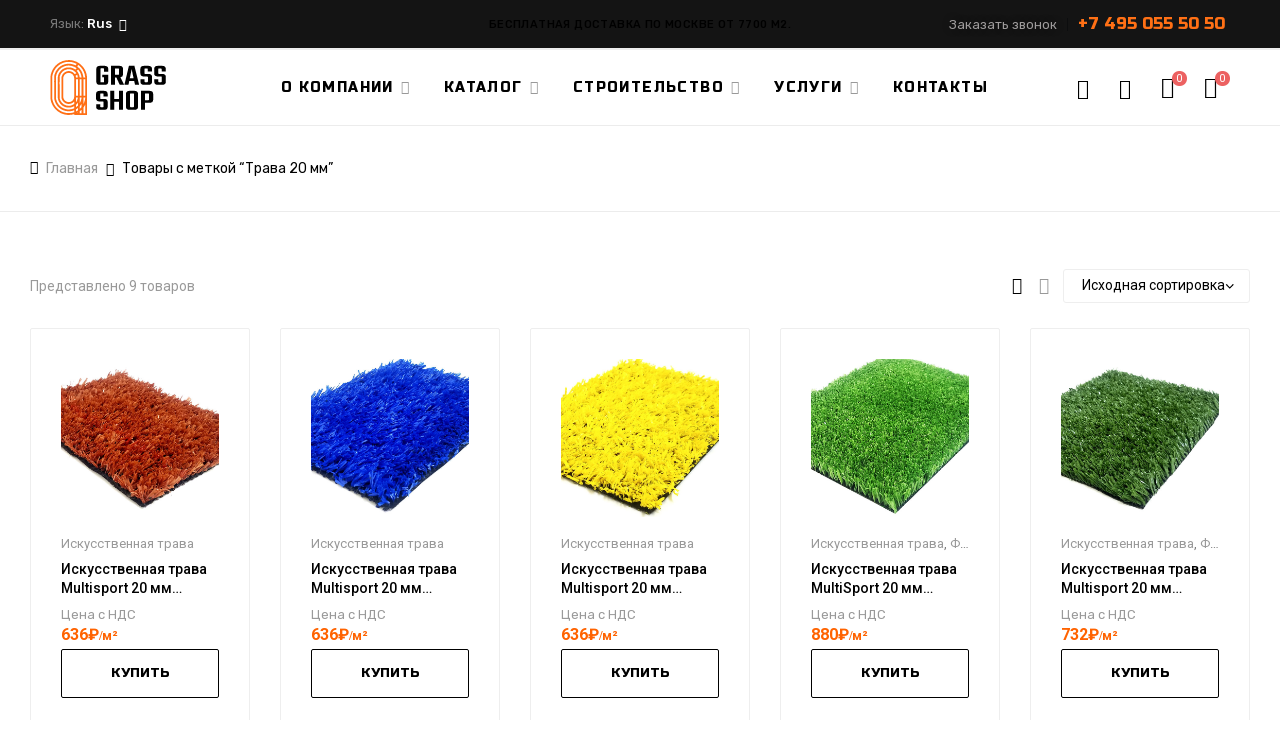

--- FILE ---
content_type: text/html; charset=UTF-8
request_url: https://grass-shop.ru/product-tag/20-%D0%BC%D0%BC/
body_size: 64388
content:
<!doctype html>
<html lang="ru-RU">
<head>
	<meta charset="UTF-8">
	<meta name="viewport" content="width=device-width, initial-scale=1.0, maximum-scale=1.0">
        <meta name="yandex-verification" content="8b0a55e4b2537521" />
	<link rel="profile" href="//gmpg.org/xfn/11">
	<meta name='robots' content='index, follow, max-image-preview:large, max-snippet:-1, max-video-preview:-1' />
<link rel="dns-prefetch" href="//fonts.googleapis.com">
<link rel="dns-prefetch" href="//s.w.org">

	<!-- This site is optimized with the Yoast SEO Premium plugin v20.11 (Yoast SEO v20.11) - https://yoast.com/wordpress/plugins/seo/ -->
	<title>Трава 20 мм Archives - Grass Shop</title>
	<link rel="canonical" href="https://grass-shop.ru/product-tag/20-мм/" />
	<script type="application/ld+json" class="yoast-schema-graph">{"@context":"https://schema.org","@graph":[{"@type":"CollectionPage","@id":"https://grass-shop.ru/product-tag/20-%d0%bc%d0%bc/","url":"https://grass-shop.ru/product-tag/20-%d0%bc%d0%bc/","name":"Трава 20 мм Archives - Grass Shop","isPartOf":{"@id":"https://grass-shop.ru/#website"},"primaryImageOfPage":{"@id":"https://grass-shop.ru/product-tag/20-%d0%bc%d0%bc/#primaryimage"},"image":{"@id":"https://grass-shop.ru/product-tag/20-%d0%bc%d0%bc/#primaryimage"},"thumbnailUrl":"https://grass-shop.ru/wp-content/uploads/2023/06/multi_20mm_7700.jpg","breadcrumb":{"@id":"https://grass-shop.ru/product-tag/20-%d0%bc%d0%bc/#breadcrumb"},"inLanguage":"ru-RU"},{"@type":"ImageObject","inLanguage":"ru-RU","@id":"https://grass-shop.ru/product-tag/20-%d0%bc%d0%bc/#primaryimage","url":"https://grass-shop.ru/wp-content/uploads/2023/06/multi_20mm_7700.jpg","contentUrl":"https://grass-shop.ru/wp-content/uploads/2023/06/multi_20mm_7700.jpg","width":614,"height":614},{"@type":"BreadcrumbList","@id":"https://grass-shop.ru/product-tag/20-%d0%bc%d0%bc/#breadcrumb","itemListElement":[{"@type":"ListItem","position":1,"name":"Home","item":"https://grass-shop.ru/"},{"@type":"ListItem","position":2,"name":"Трава 20 мм"}]},{"@type":"WebSite","@id":"https://grass-shop.ru/#website","url":"https://grass-shop.ru/","name":"Grass Shop","description":"Искусственная трава","publisher":{"@id":"https://grass-shop.ru/#organization"},"potentialAction":[{"@type":"SearchAction","target":{"@type":"EntryPoint","urlTemplate":"https://grass-shop.ru/?s={search_term_string}"},"query-input":"required name=search_term_string"}],"inLanguage":"ru-RU"},{"@type":"Organization","@id":"https://grass-shop.ru/#organization","name":"Grass Shop","url":"https://grass-shop.ru/","logo":{"@type":"ImageObject","inLanguage":"ru-RU","@id":"https://grass-shop.ru/#/schema/logo/image/","url":"https://grass-shop.ru/wp-content/uploads/2022/03/icon.png","contentUrl":"https://grass-shop.ru/wp-content/uploads/2022/03/icon.png","width":60,"height":60,"caption":"Grass Shop"},"image":{"@id":"https://grass-shop.ru/#/schema/logo/image/"}}]}</script>
	<!-- / Yoast SEO Premium plugin. -->


<link rel='dns-prefetch' href='//stats.wp.com' />
<script type="text/javascript">
/* <![CDATA[ */
window._wpemojiSettings = {"baseUrl":"https:\/\/s.w.org\/images\/core\/emoji\/15.0.3\/72x72\/","ext":".png","svgUrl":"https:\/\/s.w.org\/images\/core\/emoji\/15.0.3\/svg\/","svgExt":".svg","source":{"concatemoji":"https:\/\/grass-shop.ru\/wp-includes\/js\/wp-emoji-release.min.js?ver=6.6.1"}};
/*! This file is auto-generated */
!function(i,n){var o,s,e;function c(e){try{var t={supportTests:e,timestamp:(new Date).valueOf()};sessionStorage.setItem(o,JSON.stringify(t))}catch(e){}}function p(e,t,n){e.clearRect(0,0,e.canvas.width,e.canvas.height),e.fillText(t,0,0);var t=new Uint32Array(e.getImageData(0,0,e.canvas.width,e.canvas.height).data),r=(e.clearRect(0,0,e.canvas.width,e.canvas.height),e.fillText(n,0,0),new Uint32Array(e.getImageData(0,0,e.canvas.width,e.canvas.height).data));return t.every(function(e,t){return e===r[t]})}function u(e,t,n){switch(t){case"flag":return n(e,"\ud83c\udff3\ufe0f\u200d\u26a7\ufe0f","\ud83c\udff3\ufe0f\u200b\u26a7\ufe0f")?!1:!n(e,"\ud83c\uddfa\ud83c\uddf3","\ud83c\uddfa\u200b\ud83c\uddf3")&&!n(e,"\ud83c\udff4\udb40\udc67\udb40\udc62\udb40\udc65\udb40\udc6e\udb40\udc67\udb40\udc7f","\ud83c\udff4\u200b\udb40\udc67\u200b\udb40\udc62\u200b\udb40\udc65\u200b\udb40\udc6e\u200b\udb40\udc67\u200b\udb40\udc7f");case"emoji":return!n(e,"\ud83d\udc26\u200d\u2b1b","\ud83d\udc26\u200b\u2b1b")}return!1}function f(e,t,n){var r="undefined"!=typeof WorkerGlobalScope&&self instanceof WorkerGlobalScope?new OffscreenCanvas(300,150):i.createElement("canvas"),a=r.getContext("2d",{willReadFrequently:!0}),o=(a.textBaseline="top",a.font="600 32px Arial",{});return e.forEach(function(e){o[e]=t(a,e,n)}),o}function t(e){var t=i.createElement("script");t.src=e,t.defer=!0,i.head.appendChild(t)}"undefined"!=typeof Promise&&(o="wpEmojiSettingsSupports",s=["flag","emoji"],n.supports={everything:!0,everythingExceptFlag:!0},e=new Promise(function(e){i.addEventListener("DOMContentLoaded",e,{once:!0})}),new Promise(function(t){var n=function(){try{var e=JSON.parse(sessionStorage.getItem(o));if("object"==typeof e&&"number"==typeof e.timestamp&&(new Date).valueOf()<e.timestamp+604800&&"object"==typeof e.supportTests)return e.supportTests}catch(e){}return null}();if(!n){if("undefined"!=typeof Worker&&"undefined"!=typeof OffscreenCanvas&&"undefined"!=typeof URL&&URL.createObjectURL&&"undefined"!=typeof Blob)try{var e="postMessage("+f.toString()+"("+[JSON.stringify(s),u.toString(),p.toString()].join(",")+"));",r=new Blob([e],{type:"text/javascript"}),a=new Worker(URL.createObjectURL(r),{name:"wpTestEmojiSupports"});return void(a.onmessage=function(e){c(n=e.data),a.terminate(),t(n)})}catch(e){}c(n=f(s,u,p))}t(n)}).then(function(e){for(var t in e)n.supports[t]=e[t],n.supports.everything=n.supports.everything&&n.supports[t],"flag"!==t&&(n.supports.everythingExceptFlag=n.supports.everythingExceptFlag&&n.supports[t]);n.supports.everythingExceptFlag=n.supports.everythingExceptFlag&&!n.supports.flag,n.DOMReady=!1,n.readyCallback=function(){n.DOMReady=!0}}).then(function(){return e}).then(function(){var e;n.supports.everything||(n.readyCallback(),(e=n.source||{}).concatemoji?t(e.concatemoji):e.wpemoji&&e.twemoji&&(t(e.twemoji),t(e.wpemoji)))}))}((window,document),window._wpemojiSettings);
/* ]]> */
</script>
<link rel='stylesheet' id='premium-addons-css' href='https://grass-shop.ru/wp-content/plugins/premium-addons-for-elementor/assets/frontend/min-css/premium-addons.min.css?ver=4.10.0' type='text/css' media='all' />
<link rel='stylesheet' id='premium-pro-css' href='https://grass-shop.ru/wp-content/plugins/premium-addons-pro/assets/frontend/min-css/premium-addons.min.css?ver=2.8.27' type='text/css' media='all' />
<style id='wp-emoji-styles-inline-css' type='text/css'>

	img.wp-smiley, img.emoji {
		display: inline !important;
		border: none !important;
		box-shadow: none !important;
		height: 1em !important;
		width: 1em !important;
		margin: 0 0.07em !important;
		vertical-align: -0.1em !important;
		background: none !important;
		padding: 0 !important;
	}
</style>
<link rel='stylesheet' id='mixxcazt-gutenberg-blocks-css' href='https://grass-shop.ru/wp-content/themes/grass/assets/css/base/gutenberg-blocks.css?ver=6.6.1' type='text/css' media='all' />
<style id='classic-theme-styles-inline-css' type='text/css'>
/*! This file is auto-generated */
.wp-block-button__link{color:#fff;background-color:#32373c;border-radius:9999px;box-shadow:none;text-decoration:none;padding:calc(.667em + 2px) calc(1.333em + 2px);font-size:1.125em}.wp-block-file__button{background:#32373c;color:#fff;text-decoration:none}
</style>
<style id='global-styles-inline-css' type='text/css'>
:root{--wp--preset--aspect-ratio--square: 1;--wp--preset--aspect-ratio--4-3: 4/3;--wp--preset--aspect-ratio--3-4: 3/4;--wp--preset--aspect-ratio--3-2: 3/2;--wp--preset--aspect-ratio--2-3: 2/3;--wp--preset--aspect-ratio--16-9: 16/9;--wp--preset--aspect-ratio--9-16: 9/16;--wp--preset--color--black: #000000;--wp--preset--color--cyan-bluish-gray: #abb8c3;--wp--preset--color--white: #ffffff;--wp--preset--color--pale-pink: #f78da7;--wp--preset--color--vivid-red: #cf2e2e;--wp--preset--color--luminous-vivid-orange: #ff6900;--wp--preset--color--luminous-vivid-amber: #fcb900;--wp--preset--color--light-green-cyan: #7bdcb5;--wp--preset--color--vivid-green-cyan: #00d084;--wp--preset--color--pale-cyan-blue: #8ed1fc;--wp--preset--color--vivid-cyan-blue: #0693e3;--wp--preset--color--vivid-purple: #9b51e0;--wp--preset--gradient--vivid-cyan-blue-to-vivid-purple: linear-gradient(135deg,rgba(6,147,227,1) 0%,rgb(155,81,224) 100%);--wp--preset--gradient--light-green-cyan-to-vivid-green-cyan: linear-gradient(135deg,rgb(122,220,180) 0%,rgb(0,208,130) 100%);--wp--preset--gradient--luminous-vivid-amber-to-luminous-vivid-orange: linear-gradient(135deg,rgba(252,185,0,1) 0%,rgba(255,105,0,1) 100%);--wp--preset--gradient--luminous-vivid-orange-to-vivid-red: linear-gradient(135deg,rgba(255,105,0,1) 0%,rgb(207,46,46) 100%);--wp--preset--gradient--very-light-gray-to-cyan-bluish-gray: linear-gradient(135deg,rgb(238,238,238) 0%,rgb(169,184,195) 100%);--wp--preset--gradient--cool-to-warm-spectrum: linear-gradient(135deg,rgb(74,234,220) 0%,rgb(151,120,209) 20%,rgb(207,42,186) 40%,rgb(238,44,130) 60%,rgb(251,105,98) 80%,rgb(254,248,76) 100%);--wp--preset--gradient--blush-light-purple: linear-gradient(135deg,rgb(255,206,236) 0%,rgb(152,150,240) 100%);--wp--preset--gradient--blush-bordeaux: linear-gradient(135deg,rgb(254,205,165) 0%,rgb(254,45,45) 50%,rgb(107,0,62) 100%);--wp--preset--gradient--luminous-dusk: linear-gradient(135deg,rgb(255,203,112) 0%,rgb(199,81,192) 50%,rgb(65,88,208) 100%);--wp--preset--gradient--pale-ocean: linear-gradient(135deg,rgb(255,245,203) 0%,rgb(182,227,212) 50%,rgb(51,167,181) 100%);--wp--preset--gradient--electric-grass: linear-gradient(135deg,rgb(202,248,128) 0%,rgb(113,206,126) 100%);--wp--preset--gradient--midnight: linear-gradient(135deg,rgb(2,3,129) 0%,rgb(40,116,252) 100%);--wp--preset--font-size--small: 14px;--wp--preset--font-size--medium: 23px;--wp--preset--font-size--large: 26px;--wp--preset--font-size--x-large: 42px;--wp--preset--font-size--normal: 16px;--wp--preset--font-size--huge: 37px;--wp--preset--spacing--20: 0.44rem;--wp--preset--spacing--30: 0.67rem;--wp--preset--spacing--40: 1rem;--wp--preset--spacing--50: 1.5rem;--wp--preset--spacing--60: 2.25rem;--wp--preset--spacing--70: 3.38rem;--wp--preset--spacing--80: 5.06rem;--wp--preset--shadow--natural: 6px 6px 9px rgba(0, 0, 0, 0.2);--wp--preset--shadow--deep: 12px 12px 50px rgba(0, 0, 0, 0.4);--wp--preset--shadow--sharp: 6px 6px 0px rgba(0, 0, 0, 0.2);--wp--preset--shadow--outlined: 6px 6px 0px -3px rgba(255, 255, 255, 1), 6px 6px rgba(0, 0, 0, 1);--wp--preset--shadow--crisp: 6px 6px 0px rgba(0, 0, 0, 1);}:where(.is-layout-flex){gap: 0.5em;}:where(.is-layout-grid){gap: 0.5em;}body .is-layout-flex{display: flex;}.is-layout-flex{flex-wrap: wrap;align-items: center;}.is-layout-flex > :is(*, div){margin: 0;}body .is-layout-grid{display: grid;}.is-layout-grid > :is(*, div){margin: 0;}:where(.wp-block-columns.is-layout-flex){gap: 2em;}:where(.wp-block-columns.is-layout-grid){gap: 2em;}:where(.wp-block-post-template.is-layout-flex){gap: 1.25em;}:where(.wp-block-post-template.is-layout-grid){gap: 1.25em;}.has-black-color{color: var(--wp--preset--color--black) !important;}.has-cyan-bluish-gray-color{color: var(--wp--preset--color--cyan-bluish-gray) !important;}.has-white-color{color: var(--wp--preset--color--white) !important;}.has-pale-pink-color{color: var(--wp--preset--color--pale-pink) !important;}.has-vivid-red-color{color: var(--wp--preset--color--vivid-red) !important;}.has-luminous-vivid-orange-color{color: var(--wp--preset--color--luminous-vivid-orange) !important;}.has-luminous-vivid-amber-color{color: var(--wp--preset--color--luminous-vivid-amber) !important;}.has-light-green-cyan-color{color: var(--wp--preset--color--light-green-cyan) !important;}.has-vivid-green-cyan-color{color: var(--wp--preset--color--vivid-green-cyan) !important;}.has-pale-cyan-blue-color{color: var(--wp--preset--color--pale-cyan-blue) !important;}.has-vivid-cyan-blue-color{color: var(--wp--preset--color--vivid-cyan-blue) !important;}.has-vivid-purple-color{color: var(--wp--preset--color--vivid-purple) !important;}.has-black-background-color{background-color: var(--wp--preset--color--black) !important;}.has-cyan-bluish-gray-background-color{background-color: var(--wp--preset--color--cyan-bluish-gray) !important;}.has-white-background-color{background-color: var(--wp--preset--color--white) !important;}.has-pale-pink-background-color{background-color: var(--wp--preset--color--pale-pink) !important;}.has-vivid-red-background-color{background-color: var(--wp--preset--color--vivid-red) !important;}.has-luminous-vivid-orange-background-color{background-color: var(--wp--preset--color--luminous-vivid-orange) !important;}.has-luminous-vivid-amber-background-color{background-color: var(--wp--preset--color--luminous-vivid-amber) !important;}.has-light-green-cyan-background-color{background-color: var(--wp--preset--color--light-green-cyan) !important;}.has-vivid-green-cyan-background-color{background-color: var(--wp--preset--color--vivid-green-cyan) !important;}.has-pale-cyan-blue-background-color{background-color: var(--wp--preset--color--pale-cyan-blue) !important;}.has-vivid-cyan-blue-background-color{background-color: var(--wp--preset--color--vivid-cyan-blue) !important;}.has-vivid-purple-background-color{background-color: var(--wp--preset--color--vivid-purple) !important;}.has-black-border-color{border-color: var(--wp--preset--color--black) !important;}.has-cyan-bluish-gray-border-color{border-color: var(--wp--preset--color--cyan-bluish-gray) !important;}.has-white-border-color{border-color: var(--wp--preset--color--white) !important;}.has-pale-pink-border-color{border-color: var(--wp--preset--color--pale-pink) !important;}.has-vivid-red-border-color{border-color: var(--wp--preset--color--vivid-red) !important;}.has-luminous-vivid-orange-border-color{border-color: var(--wp--preset--color--luminous-vivid-orange) !important;}.has-luminous-vivid-amber-border-color{border-color: var(--wp--preset--color--luminous-vivid-amber) !important;}.has-light-green-cyan-border-color{border-color: var(--wp--preset--color--light-green-cyan) !important;}.has-vivid-green-cyan-border-color{border-color: var(--wp--preset--color--vivid-green-cyan) !important;}.has-pale-cyan-blue-border-color{border-color: var(--wp--preset--color--pale-cyan-blue) !important;}.has-vivid-cyan-blue-border-color{border-color: var(--wp--preset--color--vivid-cyan-blue) !important;}.has-vivid-purple-border-color{border-color: var(--wp--preset--color--vivid-purple) !important;}.has-vivid-cyan-blue-to-vivid-purple-gradient-background{background: var(--wp--preset--gradient--vivid-cyan-blue-to-vivid-purple) !important;}.has-light-green-cyan-to-vivid-green-cyan-gradient-background{background: var(--wp--preset--gradient--light-green-cyan-to-vivid-green-cyan) !important;}.has-luminous-vivid-amber-to-luminous-vivid-orange-gradient-background{background: var(--wp--preset--gradient--luminous-vivid-amber-to-luminous-vivid-orange) !important;}.has-luminous-vivid-orange-to-vivid-red-gradient-background{background: var(--wp--preset--gradient--luminous-vivid-orange-to-vivid-red) !important;}.has-very-light-gray-to-cyan-bluish-gray-gradient-background{background: var(--wp--preset--gradient--very-light-gray-to-cyan-bluish-gray) !important;}.has-cool-to-warm-spectrum-gradient-background{background: var(--wp--preset--gradient--cool-to-warm-spectrum) !important;}.has-blush-light-purple-gradient-background{background: var(--wp--preset--gradient--blush-light-purple) !important;}.has-blush-bordeaux-gradient-background{background: var(--wp--preset--gradient--blush-bordeaux) !important;}.has-luminous-dusk-gradient-background{background: var(--wp--preset--gradient--luminous-dusk) !important;}.has-pale-ocean-gradient-background{background: var(--wp--preset--gradient--pale-ocean) !important;}.has-electric-grass-gradient-background{background: var(--wp--preset--gradient--electric-grass) !important;}.has-midnight-gradient-background{background: var(--wp--preset--gradient--midnight) !important;}.has-small-font-size{font-size: var(--wp--preset--font-size--small) !important;}.has-medium-font-size{font-size: var(--wp--preset--font-size--medium) !important;}.has-large-font-size{font-size: var(--wp--preset--font-size--large) !important;}.has-x-large-font-size{font-size: var(--wp--preset--font-size--x-large) !important;}
:where(.wp-block-post-template.is-layout-flex){gap: 1.25em;}:where(.wp-block-post-template.is-layout-grid){gap: 1.25em;}
:where(.wp-block-columns.is-layout-flex){gap: 2em;}:where(.wp-block-columns.is-layout-grid){gap: 2em;}
:root :where(.wp-block-pullquote){font-size: 1.5em;line-height: 1.6;}
</style>
<link rel='stylesheet' id='cptch_stylesheet-css' href='https://grass-shop.ru/wp-content/plugins/captcha-pro/css/front_end_style.css?ver=pro-5.0.8' type='text/css' media='all' />
<link rel='stylesheet' id='dashicons-css' href='https://grass-shop.ru/wp-includes/css/dashicons.min.css?ver=6.6.1' type='text/css' media='all' />
<link rel='stylesheet' id='cptch_desktop_style-css' href='https://grass-shop.ru/wp-content/plugins/captcha-pro/css/desktop_style.css?ver=pro-5.0.8' type='text/css' media='all' />
<link rel='stylesheet' id='contact-form-7-css' href='https://grass-shop.ru/wp-content/plugins/contact-form-7/includes/css/styles.css?ver=5.5.4' type='text/css' media='all' />
<style id='woocommerce-inline-inline-css' type='text/css'>
.woocommerce form .form-row .required { visibility: visible; }
</style>
<link rel='stylesheet' id='hfe-style-css' href='https://grass-shop.ru/wp-content/plugins/header-footer-elementor/assets/css/header-footer-elementor.css?ver=1.6.14' type='text/css' media='all' />
<link rel='stylesheet' id='elementor-icons-css' href='https://grass-shop.ru/wp-content/plugins/elementor/assets/lib/eicons/css/elementor-icons.min.css?ver=5.29.0' type='text/css' media='all' />
<link rel='stylesheet' id='elementor-frontend-css' href='https://grass-shop.ru/wp-content/plugins/elementor/assets/css/frontend-lite.min.css?ver=3.20.3' type='text/css' media='all' />
<link rel='stylesheet' id='swiper-css' href='https://grass-shop.ru/wp-content/plugins/elementor/assets/lib/swiper/v8/css/swiper.min.css?ver=8.4.5' type='text/css' media='all' />
<link rel='stylesheet' id='elementor-post-6-css' href='https://grass-shop.ru/wp-content/uploads/elementor/css/post-6.css?ver=1713619437' type='text/css' media='all' />
<link rel='stylesheet' id='elementor-pro-css' href='https://grass-shop.ru/wp-content/plugins/elementor-pro/assets/css/frontend-lite.min.css?ver=3.20.1' type='text/css' media='all' />
<link rel='stylesheet' id='elementor-global-css' href='https://grass-shop.ru/wp-content/uploads/elementor/css/global.css?ver=1713619442' type='text/css' media='all' />
<link rel='stylesheet' id='elementor-post-10728-css' href='https://grass-shop.ru/wp-content/uploads/elementor/css/post-10728.css?ver=1713619442' type='text/css' media='all' />
<link rel='stylesheet' id='elementor-post-12204-css' href='https://grass-shop.ru/wp-content/uploads/elementor/css/post-12204.css?ver=1764600335' type='text/css' media='all' />
<link rel='stylesheet' id='hint-css' href='https://grass-shop.ru/wp-content/plugins/woo-smart-compare/assets/libs/hint/hint.min.css?ver=6.6.1' type='text/css' media='all' />
<link rel='stylesheet' id='perfect-scrollbar-css' href='https://grass-shop.ru/wp-content/plugins/woo-smart-compare/assets/libs/perfect-scrollbar/css/perfect-scrollbar.min.css?ver=6.6.1' type='text/css' media='all' />
<link rel='stylesheet' id='perfect-scrollbar-wpc-css' href='https://grass-shop.ru/wp-content/plugins/woo-smart-compare/assets/libs/perfect-scrollbar/css/custom-theme.css?ver=6.6.1' type='text/css' media='all' />
<link rel='stylesheet' id='woosc-frontend-css' href='https://grass-shop.ru/wp-content/plugins/woo-smart-compare/assets/css/frontend.css?ver=4.2.5' type='text/css' media='all' />
<link rel='stylesheet' id='slick-css' href='https://grass-shop.ru/wp-content/plugins/woo-smart-quick-view/assets/libs/slick/slick.css?ver=6.6.1' type='text/css' media='all' />
<link rel='stylesheet' id='magnific-popup-css' href='https://grass-shop.ru/wp-content/themes/grass/assets/css/libs/magnific-popup.css?ver=6.6.1' type='text/css' media='all' />
<link rel='stylesheet' id='woosq-feather-css' href='https://grass-shop.ru/wp-content/plugins/woo-smart-quick-view/assets/libs/feather/feather.css?ver=6.6.1' type='text/css' media='all' />
<link rel='stylesheet' id='woosq-frontend-css' href='https://grass-shop.ru/wp-content/plugins/woo-smart-quick-view/assets/css/frontend.css?ver=3.4.6' type='text/css' media='all' />
<link rel='stylesheet' id='woosw-icons-css' href='https://grass-shop.ru/wp-content/plugins/woo-smart-wishlist/assets/css/icons.css?ver=4.7.1' type='text/css' media='all' />
<link rel='stylesheet' id='woosw-frontend-css' href='https://grass-shop.ru/wp-content/plugins/woo-smart-wishlist/assets/css/frontend.css?ver=4.7.1' type='text/css' media='all' />
<style id='woosw-frontend-inline-css' type='text/css'>
.woosw-popup .woosw-popup-inner .woosw-popup-content .woosw-popup-content-bot .woosw-notice { background-color: #5fbd74; } .woosw-popup .woosw-popup-inner .woosw-popup-content .woosw-popup-content-bot .woosw-popup-content-bot-inner a:hover { color: #5fbd74; border-color: #5fbd74; } 
</style>
<link rel='stylesheet' id='mixxcazt-style-css' href='https://grass-shop.ru/wp-content/themes/grass/style.css?ver=6.6.1' type='text/css' media='all' />
<style id='mixxcazt-style-inline-css' type='text/css'>
body{--primary:#FF6300;--secondary:#54595F;--text:#7A7A7A;--accent:#000000;}
</style>
<link rel='stylesheet' id='elementor-post-45382-css' href='https://grass-shop.ru/wp-content/uploads/elementor/css/post-45382.css?ver=1713619443' type='text/css' media='all' />
<link rel='stylesheet' id='elementor-post-45353-css' href='https://grass-shop.ru/wp-content/uploads/elementor/css/post-45353.css?ver=1713619443' type='text/css' media='all' />
<link rel='stylesheet' id='elementor-post-45339-css' href='https://grass-shop.ru/wp-content/uploads/elementor/css/post-45339.css?ver=1713619443' type='text/css' media='all' />
<link rel='stylesheet' id='woo-variation-swatches-css' href='https://grass-shop.ru/wp-content/plugins/woo-variation-swatches/assets/css/frontend.min.css?ver=1.1.19' type='text/css' media='all' />
<style id='woo-variation-swatches-inline-css' type='text/css'>
.variable-item:not(.radio-variable-item) { width : 30px; height : 30px; } .wvs-style-squared .button-variable-item { min-width : 30px; } .button-variable-item span { font-size : 16px; }
</style>
<link rel='stylesheet' id='woo-variation-swatches-theme-override-css' href='https://grass-shop.ru/wp-content/plugins/woo-variation-swatches/assets/css/wvs-theme-override.min.css?ver=1.1.19' type='text/css' media='all' />
<link rel='stylesheet' id='woo-variation-swatches-tooltip-css' href='https://grass-shop.ru/wp-content/plugins/woo-variation-swatches/assets/css/frontend-tooltip.min.css?ver=1.1.19' type='text/css' media='all' />
<link rel='stylesheet' id='mixxcazt-elementor-css' href='https://grass-shop.ru/wp-content/themes/grass/assets/css/base/elementor.css?ver=6.6.1' type='text/css' media='all' />
<link rel='stylesheet' id='mixxcazt-woocommerce-style-css' href='https://grass-shop.ru/wp-content/themes/grass/assets/css/woocommerce/woocommerce.css?ver=6.6.1' type='text/css' media='all' />
<link rel='stylesheet' id='tooltipster-css' href='https://grass-shop.ru/wp-content/themes/grass/assets/css/libs/tooltipster.bundle.min.css?ver=6.6.1' type='text/css' media='all' />
<link rel='stylesheet' id='google-fonts-1-css' href='https://fonts.googleapis.com/css?family=Roboto%3A100%2C100italic%2C200%2C200italic%2C300%2C300italic%2C400%2C400italic%2C500%2C500italic%2C600%2C600italic%2C700%2C700italic%2C800%2C800italic%2C900%2C900italic%7CRoboto+Slab%3A100%2C100italic%2C200%2C200italic%2C300%2C300italic%2C400%2C400italic%2C500%2C500italic%2C600%2C600italic%2C700%2C700italic%2C800%2C800italic%2C900%2C900italic%7CRubik%3A100%2C100italic%2C200%2C200italic%2C300%2C300italic%2C400%2C400italic%2C500%2C500italic%2C600%2C600italic%2C700%2C700italic%2C800%2C800italic%2C900%2C900italic%7CRusso+One%3A100%2C100italic%2C200%2C200italic%2C300%2C300italic%2C400%2C400italic%2C500%2C500italic%2C600%2C600italic%2C700%2C700italic%2C800%2C800italic%2C900%2C900italic&#038;display=auto&#038;subset=cyrillic&#038;ver=6.6.1' type='text/css' media='all' />
<link rel='stylesheet' id='elementor-icons-shared-0-css' href='https://grass-shop.ru/wp-content/plugins/elementor/assets/lib/font-awesome/css/fontawesome.min.css?ver=5.15.3' type='text/css' media='all' />
<link rel='stylesheet' id='elementor-icons-fa-regular-css' href='https://grass-shop.ru/wp-content/plugins/elementor/assets/lib/font-awesome/css/regular.min.css?ver=5.15.3' type='text/css' media='all' />
<link rel='stylesheet' id='elementor-icons-fa-solid-css' href='https://grass-shop.ru/wp-content/plugins/elementor/assets/lib/font-awesome/css/solid.min.css?ver=5.15.3' type='text/css' media='all' />
<link rel='stylesheet' id='elementor-icons-fa-brands-css' href='https://grass-shop.ru/wp-content/plugins/elementor/assets/lib/font-awesome/css/brands.min.css?ver=5.15.3' type='text/css' media='all' />
<link rel="preconnect" href="https://fonts.gstatic.com/" crossorigin><script type="text/template" id="tmpl-variation-template">
	<div class="woocommerce-variation-description">{{{ data.variation.variation_description }}}</div>
	<div class="woocommerce-variation-price">{{{ data.variation.price_html }}}</div>
	<div class="woocommerce-variation-availability">{{{ data.variation.availability_html }}}</div>
</script>
<script type="text/template" id="tmpl-unavailable-variation-template">
	<p>Этот товар недоступен. Пожалуйста, выберите другую комбинацию.</p>
</script>
<script type="text/javascript" src="https://grass-shop.ru/wp-includes/js/dist/hooks.min.js?ver=2810c76e705dd1a53b18" id="wp-hooks-js"></script>
<script type="text/javascript" src="https://stats.wp.com/w.js?ver=202603" id="woo-tracks-js"></script>
<script type="text/javascript" src="https://grass-shop.ru/wp-includes/js/jquery/jquery.min.js?ver=3.7.1" id="jquery-core-js"></script>
<script type="text/javascript" src="https://grass-shop.ru/wp-includes/js/jquery/jquery-migrate.min.js?ver=3.4.1" id="jquery-migrate-js"></script>
<script type="text/javascript">window.ccb_nonces = {"ccb_paypal":"edb86755f6","ccb_stripe":"ee5199c7a3","ccb_contact_form":"24b245cdea","ccb_woo_checkout":"20a11848fc","ccb_add_order":"abee977b2b","ccb_orders":"600d69a2fc","ccb_update_order":"04d38bcdca","ccb_send_invoice":"c2e530b66f","ccb_get_invoice":"39546bf787"};</script>	<noscript><style>.woocommerce-product-gallery{ opacity: 1 !important; }</style></noscript>
	<meta name="generator" content="Elementor 3.20.3; features: e_optimized_assets_loading, e_optimized_css_loading, additional_custom_breakpoints, block_editor_assets_optimize, e_image_loading_optimization; settings: css_print_method-external, google_font-enabled, font_display-auto">
<meta name="generator" content="Powered by Slider Revolution 6.5.14 - responsive, Mobile-Friendly Slider Plugin for WordPress with comfortable drag and drop interface." />
<link rel="icon" href="https://grass-shop.ru/wp-content/uploads/2022/03/icon.png" sizes="32x32" />
<link rel="icon" href="https://grass-shop.ru/wp-content/uploads/2022/03/icon.png" sizes="192x192" />
<link rel="apple-touch-icon" href="https://grass-shop.ru/wp-content/uploads/2022/03/icon.png" />
<meta name="msapplication-TileImage" content="https://grass-shop.ru/wp-content/uploads/2022/03/icon.png" />
<script>function setREVStartSize(e){
			//window.requestAnimationFrame(function() {
				window.RSIW = window.RSIW===undefined ? window.innerWidth : window.RSIW;
				window.RSIH = window.RSIH===undefined ? window.innerHeight : window.RSIH;
				try {
					var pw = document.getElementById(e.c).parentNode.offsetWidth,
						newh;
					pw = pw===0 || isNaN(pw) ? window.RSIW : pw;
					e.tabw = e.tabw===undefined ? 0 : parseInt(e.tabw);
					e.thumbw = e.thumbw===undefined ? 0 : parseInt(e.thumbw);
					e.tabh = e.tabh===undefined ? 0 : parseInt(e.tabh);
					e.thumbh = e.thumbh===undefined ? 0 : parseInt(e.thumbh);
					e.tabhide = e.tabhide===undefined ? 0 : parseInt(e.tabhide);
					e.thumbhide = e.thumbhide===undefined ? 0 : parseInt(e.thumbhide);
					e.mh = e.mh===undefined || e.mh=="" || e.mh==="auto" ? 0 : parseInt(e.mh,0);
					if(e.layout==="fullscreen" || e.l==="fullscreen")
						newh = Math.max(e.mh,window.RSIH);
					else{
						e.gw = Array.isArray(e.gw) ? e.gw : [e.gw];
						for (var i in e.rl) if (e.gw[i]===undefined || e.gw[i]===0) e.gw[i] = e.gw[i-1];
						e.gh = e.el===undefined || e.el==="" || (Array.isArray(e.el) && e.el.length==0)? e.gh : e.el;
						e.gh = Array.isArray(e.gh) ? e.gh : [e.gh];
						for (var i in e.rl) if (e.gh[i]===undefined || e.gh[i]===0) e.gh[i] = e.gh[i-1];
											
						var nl = new Array(e.rl.length),
							ix = 0,
							sl;
						e.tabw = e.tabhide>=pw ? 0 : e.tabw;
						e.thumbw = e.thumbhide>=pw ? 0 : e.thumbw;
						e.tabh = e.tabhide>=pw ? 0 : e.tabh;
						e.thumbh = e.thumbhide>=pw ? 0 : e.thumbh;
						for (var i in e.rl) nl[i] = e.rl[i]<window.RSIW ? 0 : e.rl[i];
						sl = nl[0];
						for (var i in nl) if (sl>nl[i] && nl[i]>0) { sl = nl[i]; ix=i;}
						var m = pw>(e.gw[ix]+e.tabw+e.thumbw) ? 1 : (pw-(e.tabw+e.thumbw)) / (e.gw[ix]);
						newh =  (e.gh[ix] * m) + (e.tabh + e.thumbh);
					}
					var el = document.getElementById(e.c);
					if (el!==null && el) el.style.height = newh+"px";
					el = document.getElementById(e.c+"_wrapper");
					if (el!==null && el) {
						el.style.height = newh+"px";
						el.style.display = "block";
					}
				} catch(e){
					console.log("Failure at Presize of Slider:" + e)
				}
			//});
		  };</script>
</head>
<body class="archive tax-product_tag term-20- term-56 wp-custom-logo wp-embed-responsive theme-grass woocommerce woocommerce-page woocommerce-no-js ehf-header ehf-footer ehf-template-grass ehf-stylesheet-grass woo-variation-swatches wvs-theme-grass wvs-theme-child-grass wvs-style-squared wvs-attr-behavior-blur wvs-tooltip wvs-css wvs-show-label chrome has-post-thumbnail woocommerce-active product-style-1 mixxcazt-archive-product mixxcazt-full-width-content single-product-1 elementor-default elementor-kit-6">

<div id="page" class="hfeed site">
			<header id="masthead" itemscope="itemscope" itemtype="https://schema.org/WPHeader">
			<p class="main-title bhf-hidden" itemprop="headline"><a href="https://grass-shop.ru" title="Grass Shop" rel="home">Grass Shop</a></p>
					<div data-elementor-type="wp-post" data-elementor-id="10728" class="elementor elementor-10728" data-elementor-post-type="elementor-hf">
						<div class="elementor-section elementor-top-section elementor-element elementor-element-cd9d7af elementor-section-content-middle elementor-section-stretched elementor-section-boxed elementor-section-height-default elementor-section-height-default" data-id="cd9d7af" data-element_type="section" data-settings="{&quot;stretch_section&quot;:&quot;section-stretched&quot;,&quot;background_background&quot;:&quot;classic&quot;}">
						<div class="elementor-container elementor-column-gap-no">
					<div class="elementor-column elementor-col-33 elementor-top-column elementor-element elementor-element-f7d239d" data-id="f7d239d" data-element_type="column">
			<div class="elementor-widget-wrap elementor-element-populated">
						<div class="elementor-element elementor-element-ac95d32 language-switcher-style-2 elementor-widget__width-auto elementor-hidden-phone elementor-widget elementor-widget-mixxcazt-language-switcher" data-id="ac95d32" data-element_type="widget" data-widget_type="mixxcazt-language-switcher.default">
				<div class="elementor-widget-container">
			            <div class="mixxcazt-language-switcher">
                <ul class="menu">
                    <li class="item">
                        <div class="language-switcher-head">
                            <img src="https://grass-shop.ru/wp-content/themes/grass/assets/images/language-switcher/en.png" alt="WPML">
                            <span>
                                <span class="label">
                                    Язык:                                </span>
                                <span class="title">Rus</span>
                            </span>
                        </div>
                        <ul class="sub-item">
                            <li>
                                <a href="#">
                                    <img width="18" height="12" src="https://grass-shop.ru/wp-content/themes/grass/assets/images/language-switcher/de.png" alt="WPML">
                                    <span>German</span>
                                </a>
                            </li>
                            <li>
                                <a href="#">
                                    <img width="18" height="12" src="https://grass-shop.ru/wp-content/themes/grass/assets/images/language-switcher/it.png" alt="WPML">
                                    <span>Italian</span>
                                </a>
                            </li>
                            <li>
                                <a href="#">
                                    <img width="18" height="12" src="https://grass-shop.ru/wp-content/themes/grass/assets/images/language-switcher/hi.png" alt="WPML">
                                    <span>Hindi</span>
                                </a>
                            </li>
                            <li>
                                <a href="#">
                                    <span>Requires WPML</span>
                                </a>
                            </li>
                        </ul>
                    </li>
                </ul>
            </div>
            		</div>
				</div>
				<div class="elementor-element elementor-element-b30c4a2 language-switcher-style-2 elementor-widget__width-auto elementor-hidden-desktop elementor-hidden-tablet elementor-widget elementor-widget-mixxcazt-language-switcher" data-id="b30c4a2" data-element_type="widget" data-widget_type="mixxcazt-language-switcher.default">
				<div class="elementor-widget-container">
			            <div class="mixxcazt-language-switcher">
                <ul class="menu">
                    <li class="item">
                        <div class="language-switcher-head">
                            <img src="https://grass-shop.ru/wp-content/themes/grass/assets/images/language-switcher/en.png" alt="WPML">
                            <span>
                                <span class="label">
                                    Язык:                                </span>
                                <span class="title">Rus</span>
                            </span>
                        </div>
                        <ul class="sub-item">
                            <li>
                                <a href="#">
                                    <img width="18" height="12" src="https://grass-shop.ru/wp-content/themes/grass/assets/images/language-switcher/de.png" alt="WPML">
                                    <span>German</span>
                                </a>
                            </li>
                            <li>
                                <a href="#">
                                    <img width="18" height="12" src="https://grass-shop.ru/wp-content/themes/grass/assets/images/language-switcher/it.png" alt="WPML">
                                    <span>Italian</span>
                                </a>
                            </li>
                            <li>
                                <a href="#">
                                    <img width="18" height="12" src="https://grass-shop.ru/wp-content/themes/grass/assets/images/language-switcher/hi.png" alt="WPML">
                                    <span>Hindi</span>
                                </a>
                            </li>
                            <li>
                                <a href="#">
                                    <span>Requires WPML</span>
                                </a>
                            </li>
                        </ul>
                    </li>
                </ul>
            </div>
            		</div>
				</div>
					</div>
		</div>
				<div class="elementor-column elementor-col-33 elementor-top-column elementor-element elementor-element-cd19f32 elementor-hidden-mobile" data-id="cd19f32" data-element_type="column">
			<div class="elementor-widget-wrap elementor-element-populated">
						<div class="elementor-element elementor-element-04d36ac elementor-widget elementor-widget-text-editor" data-id="04d36ac" data-element_type="widget" data-widget_type="text-editor.default">
				<div class="elementor-widget-container">
			<style>/*! elementor - v3.20.0 - 26-03-2024 */
.elementor-widget-text-editor.elementor-drop-cap-view-stacked .elementor-drop-cap{background-color:#69727d;color:#fff}.elementor-widget-text-editor.elementor-drop-cap-view-framed .elementor-drop-cap{color:#69727d;border:3px solid;background-color:transparent}.elementor-widget-text-editor:not(.elementor-drop-cap-view-default) .elementor-drop-cap{margin-top:8px}.elementor-widget-text-editor:not(.elementor-drop-cap-view-default) .elementor-drop-cap-letter{width:1em;height:1em}.elementor-widget-text-editor .elementor-drop-cap{float:left;text-align:center;line-height:1;font-size:50px}.elementor-widget-text-editor .elementor-drop-cap-letter{display:inline-block}</style>				<p>Бесплатная доставка по Москве от 7700 м2.</p>						</div>
				</div>
					</div>
		</div>
				<div class="elementor-column elementor-col-33 elementor-top-column elementor-element elementor-element-9e1c5ea" data-id="9e1c5ea" data-element_type="column">
			<div class="elementor-widget-wrap elementor-element-populated">
						<div class="elementor-element elementor-element-8e29622 elementor-widget__width-auto zakaz_zvonka elementor-hidden-mobile elementor-widget elementor-widget-text-editor" data-id="8e29622" data-element_type="widget" data-widget_type="text-editor.default">
				<div class="elementor-widget-container">
							<a href="#popup-tel-okno">Заказать звонок</a>						</div>
				</div>
				<div class="elementor-element elementor-element-d3bf4f8 elementor-widget__width-auto elementor-hidden-mobile elementor-widget-divider--view-line elementor-widget elementor-widget-divider" data-id="d3bf4f8" data-element_type="widget" data-widget_type="divider.default">
				<div class="elementor-widget-container">
			<style>/*! elementor - v3.20.0 - 26-03-2024 */
.elementor-widget-divider{--divider-border-style:none;--divider-border-width:1px;--divider-color:#0c0d0e;--divider-icon-size:20px;--divider-element-spacing:10px;--divider-pattern-height:24px;--divider-pattern-size:20px;--divider-pattern-url:none;--divider-pattern-repeat:repeat-x}.elementor-widget-divider .elementor-divider{display:flex}.elementor-widget-divider .elementor-divider__text{font-size:15px;line-height:1;max-width:95%}.elementor-widget-divider .elementor-divider__element{margin:0 var(--divider-element-spacing);flex-shrink:0}.elementor-widget-divider .elementor-icon{font-size:var(--divider-icon-size)}.elementor-widget-divider .elementor-divider-separator{display:flex;margin:0;direction:ltr}.elementor-widget-divider--view-line_icon .elementor-divider-separator,.elementor-widget-divider--view-line_text .elementor-divider-separator{align-items:center}.elementor-widget-divider--view-line_icon .elementor-divider-separator:after,.elementor-widget-divider--view-line_icon .elementor-divider-separator:before,.elementor-widget-divider--view-line_text .elementor-divider-separator:after,.elementor-widget-divider--view-line_text .elementor-divider-separator:before{display:block;content:"";border-block-end:0;flex-grow:1;border-block-start:var(--divider-border-width) var(--divider-border-style) var(--divider-color)}.elementor-widget-divider--element-align-left .elementor-divider .elementor-divider-separator>.elementor-divider__svg:first-of-type{flex-grow:0;flex-shrink:100}.elementor-widget-divider--element-align-left .elementor-divider-separator:before{content:none}.elementor-widget-divider--element-align-left .elementor-divider__element{margin-left:0}.elementor-widget-divider--element-align-right .elementor-divider .elementor-divider-separator>.elementor-divider__svg:last-of-type{flex-grow:0;flex-shrink:100}.elementor-widget-divider--element-align-right .elementor-divider-separator:after{content:none}.elementor-widget-divider--element-align-right .elementor-divider__element{margin-right:0}.elementor-widget-divider--element-align-start .elementor-divider .elementor-divider-separator>.elementor-divider__svg:first-of-type{flex-grow:0;flex-shrink:100}.elementor-widget-divider--element-align-start .elementor-divider-separator:before{content:none}.elementor-widget-divider--element-align-start .elementor-divider__element{margin-inline-start:0}.elementor-widget-divider--element-align-end .elementor-divider .elementor-divider-separator>.elementor-divider__svg:last-of-type{flex-grow:0;flex-shrink:100}.elementor-widget-divider--element-align-end .elementor-divider-separator:after{content:none}.elementor-widget-divider--element-align-end .elementor-divider__element{margin-inline-end:0}.elementor-widget-divider:not(.elementor-widget-divider--view-line_text):not(.elementor-widget-divider--view-line_icon) .elementor-divider-separator{border-block-start:var(--divider-border-width) var(--divider-border-style) var(--divider-color)}.elementor-widget-divider--separator-type-pattern{--divider-border-style:none}.elementor-widget-divider--separator-type-pattern.elementor-widget-divider--view-line .elementor-divider-separator,.elementor-widget-divider--separator-type-pattern:not(.elementor-widget-divider--view-line) .elementor-divider-separator:after,.elementor-widget-divider--separator-type-pattern:not(.elementor-widget-divider--view-line) .elementor-divider-separator:before,.elementor-widget-divider--separator-type-pattern:not([class*=elementor-widget-divider--view]) .elementor-divider-separator{width:100%;min-height:var(--divider-pattern-height);-webkit-mask-size:var(--divider-pattern-size) 100%;mask-size:var(--divider-pattern-size) 100%;-webkit-mask-repeat:var(--divider-pattern-repeat);mask-repeat:var(--divider-pattern-repeat);background-color:var(--divider-color);-webkit-mask-image:var(--divider-pattern-url);mask-image:var(--divider-pattern-url)}.elementor-widget-divider--no-spacing{--divider-pattern-size:auto}.elementor-widget-divider--bg-round{--divider-pattern-repeat:round}.rtl .elementor-widget-divider .elementor-divider__text{direction:rtl}.e-con-inner>.elementor-widget-divider,.e-con>.elementor-widget-divider{width:var(--container-widget-width,100%);--flex-grow:var(--container-widget-flex-grow)}</style>		<div class="elementor-divider">
			<span class="elementor-divider-separator">
						</span>
		</div>
				</div>
				</div>
				<div class="elementor-element elementor-element-31eb9ed elementor-widget__width-auto telefon elementor-widget elementor-widget-text-editor" data-id="31eb9ed" data-element_type="widget" data-widget_type="text-editor.default">
				<div class="elementor-widget-container">
							<a class="tel" style="color: #ff7015;" href="tel:+7 495 055 50 50">+7 495 055 50 50</a>						</div>
				</div>
					</div>
		</div>
					</div>
		</div>
				<div class="elementor-section elementor-top-section elementor-element elementor-element-6c07801 elementor-section-content-middle elementor-section-stretched elementor-section-boxed elementor-section-height-default elementor-section-height-default" data-id="6c07801" data-element_type="section" data-settings="{&quot;stretch_section&quot;:&quot;section-stretched&quot;}">
						<div class="elementor-container elementor-column-gap-no">
					<div class="elementor-column elementor-col-16 elementor-top-column elementor-element elementor-element-a2aebb3" data-id="a2aebb3" data-element_type="column">
			<div class="elementor-widget-wrap elementor-element-populated">
						<div class="elementor-element elementor-element-8cde168 elementor-widget__width-auto elementor-widget elementor-widget-site-logo" data-id="8cde168" data-element_type="widget" data-settings="{&quot;align&quot;:&quot;right&quot;,&quot;width&quot;:{&quot;unit&quot;:&quot;px&quot;,&quot;size&quot;:116,&quot;sizes&quot;:[]},&quot;width_mobile&quot;:{&quot;unit&quot;:&quot;px&quot;,&quot;size&quot;:225,&quot;sizes&quot;:[]},&quot;width_tablet&quot;:{&quot;unit&quot;:&quot;%&quot;,&quot;size&quot;:&quot;&quot;,&quot;sizes&quot;:[]},&quot;space&quot;:{&quot;unit&quot;:&quot;%&quot;,&quot;size&quot;:&quot;&quot;,&quot;sizes&quot;:[]},&quot;space_tablet&quot;:{&quot;unit&quot;:&quot;%&quot;,&quot;size&quot;:&quot;&quot;,&quot;sizes&quot;:[]},&quot;space_mobile&quot;:{&quot;unit&quot;:&quot;%&quot;,&quot;size&quot;:&quot;&quot;,&quot;sizes&quot;:[]},&quot;image_border_radius&quot;:{&quot;unit&quot;:&quot;px&quot;,&quot;top&quot;:&quot;&quot;,&quot;right&quot;:&quot;&quot;,&quot;bottom&quot;:&quot;&quot;,&quot;left&quot;:&quot;&quot;,&quot;isLinked&quot;:true},&quot;image_border_radius_tablet&quot;:{&quot;unit&quot;:&quot;px&quot;,&quot;top&quot;:&quot;&quot;,&quot;right&quot;:&quot;&quot;,&quot;bottom&quot;:&quot;&quot;,&quot;left&quot;:&quot;&quot;,&quot;isLinked&quot;:true},&quot;image_border_radius_mobile&quot;:{&quot;unit&quot;:&quot;px&quot;,&quot;top&quot;:&quot;&quot;,&quot;right&quot;:&quot;&quot;,&quot;bottom&quot;:&quot;&quot;,&quot;left&quot;:&quot;&quot;,&quot;isLinked&quot;:true},&quot;caption_padding&quot;:{&quot;unit&quot;:&quot;px&quot;,&quot;top&quot;:&quot;&quot;,&quot;right&quot;:&quot;&quot;,&quot;bottom&quot;:&quot;&quot;,&quot;left&quot;:&quot;&quot;,&quot;isLinked&quot;:true},&quot;caption_padding_tablet&quot;:{&quot;unit&quot;:&quot;px&quot;,&quot;top&quot;:&quot;&quot;,&quot;right&quot;:&quot;&quot;,&quot;bottom&quot;:&quot;&quot;,&quot;left&quot;:&quot;&quot;,&quot;isLinked&quot;:true},&quot;caption_padding_mobile&quot;:{&quot;unit&quot;:&quot;px&quot;,&quot;top&quot;:&quot;&quot;,&quot;right&quot;:&quot;&quot;,&quot;bottom&quot;:&quot;&quot;,&quot;left&quot;:&quot;&quot;,&quot;isLinked&quot;:true},&quot;caption_space&quot;:{&quot;unit&quot;:&quot;px&quot;,&quot;size&quot;:0,&quot;sizes&quot;:[]},&quot;caption_space_tablet&quot;:{&quot;unit&quot;:&quot;px&quot;,&quot;size&quot;:&quot;&quot;,&quot;sizes&quot;:[]},&quot;caption_space_mobile&quot;:{&quot;unit&quot;:&quot;px&quot;,&quot;size&quot;:&quot;&quot;,&quot;sizes&quot;:[]}}" data-widget_type="site-logo.default">
				<div class="elementor-widget-container">
					<div class="hfe-site-logo">
													<a data-elementor-open-lightbox=""  class='elementor-clickable' href="https://grass-shop.ru">
							<div class="hfe-site-logo-set">           
				<div class="hfe-site-logo-container">
					<img class="hfe-site-logo-img elementor-animation-"  src="https://grass-shop.ru/wp-content/uploads/2022/03/logo2022_2.svg" alt="logo2022_2"/>
				</div>
			</div>
							</a>
						</div>  
					</div>
				</div>
				<div class="elementor-element elementor-element-0fd2144 elementor-hidden-desktop elementor-widget elementor-widget-mixxcazt-menu-canvas" data-id="0fd2144" data-element_type="widget" data-widget_type="mixxcazt-menu-canvas.default">
				<div class="elementor-widget-container">
			        <div class="elementor-canvas-menu-wrapper">
                    </div>
        		</div>
				</div>
					</div>
		</div>
				<div class="elementor-column elementor-col-66 elementor-top-column elementor-element elementor-element-356cb56" data-id="356cb56" data-element_type="column">
			<div class="elementor-widget-wrap elementor-element-populated">
						<div class="elementor-element elementor-element-865f6d7 elementor-hidden-tablet elementor-hidden-phone mixxcazt-nav-menu-layout-1 elementor-widget elementor-widget-mixxcazt-nav-menu" data-id="865f6d7" data-element_type="widget" data-widget_type="mixxcazt-nav-menu.default">
				<div class="elementor-widget-container">
			        <div class="elementor-nav-menu-wrapper">
            <nav class="main-navigation" role="navigation" aria-label="Primary Navigation">
                <div class="primary-navigation"><ul id="menu-1-865f6d7" class="menu"><li id="menu-item-44107" class="menu-item menu-item-type-post_type menu-item-object-page menu-item-has-children menu-item-44107"><a href="https://grass-shop.ru/%d0%be-%d0%ba%d0%be%d0%bc%d0%bf%d0%b0%d0%bd%d0%b8%d0%b8/"><span class="menu-title">О компании</span></a>
<ul class="sub-menu">
	<li id="menu-item-44637" class="menu-item menu-item-type-taxonomy menu-item-object-category menu-item-44637"><a href="https://grass-shop.ru/category/%d0%bf%d1%80%d0%b5%d0%b4%d0%bb%d0%be%d0%b6%d0%b5%d0%bd%d0%b8%d1%8f/"><span class="menu-title">Предложения</span></a></li>
	<li id="menu-item-44108" class="menu-item menu-item-type-post_type menu-item-object-page menu-item-44108"><a href="https://grass-shop.ru/%d0%be%d0%bf%d0%bb%d0%b0%d1%82%d0%b0/"><span class="menu-title">Оплата</span></a></li>
	<li id="menu-item-44109" class="menu-item menu-item-type-post_type menu-item-object-page menu-item-44109"><a href="https://grass-shop.ru/%d0%b4%d0%be%d1%81%d1%82%d0%b0%d0%b2%d0%ba%d0%b0/"><span class="menu-title">Доставка</span></a></li>
	<li id="menu-item-44110" class="menu-item menu-item-type-post_type menu-item-object-page menu-item-44110"><a href="https://grass-shop.ru/%d0%b3%d0%b0%d1%80%d0%b0%d0%bd%d1%82%d0%b8%d1%8f/"><span class="menu-title">Гарантия</span></a></li>
	<li id="menu-item-44632" class="menu-item menu-item-type-custom menu-item-object-custom menu-item-44632"><a href="#"><span class="menu-title">Вакансии</span></a></li>
</ul>
</li>
<li id="menu-item-44488" class="menu-item menu-item-type-post_type menu-item-object-page menu-item-has-children menu-item-44488"><a href="https://grass-shop.ru/catalog/"><span class="menu-title">Каталог</span></a>
<ul class="sub-menu">
	<li id="menu-item-44211" class="menu-item menu-item-type-taxonomy menu-item-object-product_cat menu-item-has-children menu-item-44211"><a href="https://grass-shop.ru/catalog/%d0%b8%d1%81%d0%ba%d1%83%d1%81%d1%81%d1%82%d0%b2%d0%b5%d0%bd%d0%bd%d0%b0%d1%8f-%d1%82%d1%80%d0%b0%d0%b2%d0%b0/"><span class="menu-title">Искусственная трава</span></a>
	<ul class="sub-menu">
		<li id="menu-item-44266" class="menu-item menu-item-type-taxonomy menu-item-object-product_cat menu-item-has-children menu-item-44266"><a href="https://grass-shop.ru/catalog/%d0%b8%d1%81%d0%ba%d1%83%d1%81%d1%81%d1%82%d0%b2%d0%b5%d0%bd%d0%bd%d0%b0%d1%8f-%d1%82%d1%80%d0%b0%d0%b2%d0%b0/%d1%84%d1%83%d1%82%d0%b1%d0%be%d0%bb%d1%8c%d0%bd%d0%b0%d1%8f-%d0%b8%d1%81%d0%ba%d1%83%d1%81%d1%81%d1%82%d0%b2%d0%b5%d0%bd%d0%bd%d0%b0%d1%8f-%d1%82%d1%80%d0%b0%d0%b2%d0%b0/"><span class="menu-title">Футбол</span></a>
		<ul class="sub-menu">
			<li id="menu-item-44222" class="menu-item menu-item-type-post_type menu-item-object-product menu-item-44222"><a href="https://grass-shop.ru/product/%d0%b8%d1%81%d0%ba%d1%83%d1%81%d1%81%d1%82%d0%b2%d0%b5%d0%bd%d0%bd%d0%b0%d1%8f-%d1%82%d1%80%d0%b0%d0%b2%d0%b0-multisport-20-%d0%bc%d0%bc-8800dtex/"><span class="menu-title">Искусственная трава MultiSport 20 мм 8800Dtex</span></a></li>
			<li id="menu-item-44216" class="menu-item menu-item-type-post_type menu-item-object-product menu-item-44216"><a href="https://grass-shop.ru/product/%d0%b8%d1%81%d0%ba%d1%83%d1%81%d1%81%d1%82%d0%b2%d0%b5%d0%bd%d0%bd%d0%b0%d1%8f-%d1%82%d1%80%d0%b0%d0%b2%d0%b0-soccer-40-%d0%bc%d0%bc-8800dtex/"><span class="menu-title">Искусственная трава Soccer 40 мм 8800Dtex</span></a></li>
			<li id="menu-item-44813" class="menu-item menu-item-type-post_type menu-item-object-product menu-item-44813"><a href="https://grass-shop.ru/product/%d0%b8%d1%81%d0%ba%d1%83%d1%81%d1%81%d1%82%d0%b2%d0%b5%d0%bd%d0%bd%d0%b0%d1%8f-%d1%82%d1%80%d0%b0%d0%b2%d0%b0-stempro-40-%d0%bc%d0%bc-8800dtex/"><span class="menu-title">Искусственная трава Stempro 40 мм 8800Dtex</span></a></li>
			<li id="menu-item-44812" class="menu-item menu-item-type-post_type menu-item-object-product menu-item-44812"><a href="https://grass-shop.ru/product/%d0%b8%d1%81%d0%ba%d1%83%d1%81%d1%81%d1%82%d0%b2%d0%b5%d0%bd%d0%bd%d0%b0%d1%8f-%d1%82%d1%80%d0%b0%d0%b2%d0%b0-stempro-40-%d0%bc%d0%bc-11000dtex/"><span class="menu-title">Искусственная трава Stempro 40 мм 11000Dtex</span></a></li>
			<li id="menu-item-44805" class="menu-item menu-item-type-post_type menu-item-object-product menu-item-44805"><a href="https://grass-shop.ru/product/%d0%b8%d1%81%d0%ba%d1%83%d1%81%d1%81%d1%82%d0%b2%d0%b5%d0%bd%d0%bd%d0%b0%d1%8f-%d1%82%d1%80%d0%b0%d0%b2%d0%b0-nature-40-%d0%bc%d0%bc-12000dtex/"><span class="menu-title">Футбольная искусственная трава Nature 40 мм 12000Dtex</span></a></li>
			<li id="menu-item-44808" class="menu-item menu-item-type-post_type menu-item-object-product menu-item-44808"><a href="https://grass-shop.ru/product/%d0%b8%d1%81%d0%ba%d1%83%d1%81%d1%81%d1%82%d0%b2%d0%b5%d0%bd%d0%bd%d0%b0%d1%8f-%d1%82%d1%80%d0%b0%d0%b2%d0%b0-stemgrass-40-%d0%bc%d0%bc-12000dtex/"><span class="menu-title">Футбольная искусственная трава Stemgrass 40 мм 12000Dtex</span></a></li>
			<li id="menu-item-44214" class="menu-item menu-item-type-post_type menu-item-object-product menu-item-44214"><a href="https://grass-shop.ru/product/%d0%b8%d1%81%d0%ba%d1%83%d1%81%d1%81%d1%82%d0%b2%d0%b5%d0%bd%d0%bd%d0%b0%d1%8f-%d1%82%d1%80%d0%b0%d0%b2%d0%b0-soccer-40-%d0%bc%d0%bc-12000dtex/"><span class="menu-title">Искусственная трава Soccer 40 мм 12000Dtex</span></a></li>
			<li id="menu-item-44215" class="menu-item menu-item-type-post_type menu-item-object-product menu-item-44215"><a href="https://grass-shop.ru/product/%d0%b8%d1%81%d0%ba%d1%83%d1%81%d1%81%d1%82%d0%b2%d0%b5%d0%bd%d0%bd%d0%b0%d1%8f-%d1%82%d1%80%d0%b0%d0%b2%d0%b0-soccer-50-%d0%bc%d0%bc-12000dtex/"><span class="menu-title">Искусственная трава Soccer 50 мм 12000Dtex</span></a></li>
			<li id="menu-item-44809" class="menu-item menu-item-type-post_type menu-item-object-product menu-item-44809"><a href="https://grass-shop.ru/product/%d0%b8%d1%81%d0%ba%d1%83%d1%81%d1%81%d1%82%d0%b2%d0%b5%d0%bd%d0%bd%d0%b0%d1%8f-%d1%82%d1%80%d0%b0%d0%b2%d0%b0-stemgrass-50-%d0%bc%d0%bc-12000dtex/"><span class="menu-title">Футбольная искусственная трава Stemgrass 50 мм 12000Dtex</span></a></li>
			<li id="menu-item-44806" class="menu-item menu-item-type-post_type menu-item-object-product menu-item-44806"><a href="https://grass-shop.ru/product/%d0%b8%d1%81%d0%ba%d1%83%d1%81%d1%81%d1%82%d0%b2%d0%b5%d0%bd%d0%bd%d0%b0%d1%8f-%d1%82%d1%80%d0%b0%d0%b2%d0%b0-nature-55-%d0%bc%d0%bc-12000dtex/"><span class="menu-title">Футбольная искусственная трава Nature 55 мм 12000Dtex</span></a></li>
			<li id="menu-item-44810" class="menu-item menu-item-type-post_type menu-item-object-product menu-item-44810"><a href="https://grass-shop.ru/product/%d0%b8%d1%81%d0%ba%d1%83%d1%81%d1%81%d1%82%d0%b2%d0%b5%d0%bd%d0%bd%d0%b0%d1%8f-%d1%82%d1%80%d0%b0%d0%b2%d0%b0-stemgrass-60-%d0%bc%d0%bc-11000dtex/"><span class="menu-title">Футбольная искусственная трава Stemgrass 60 мм 11000Dtex</span></a></li>
			<li id="menu-item-44213" class="menu-item menu-item-type-post_type menu-item-object-product menu-item-44213"><a href="https://grass-shop.ru/product/%d0%b8%d1%81%d0%ba%d1%83%d1%81%d1%81%d1%82%d0%b2%d0%b5%d0%bd%d0%bd%d0%b0%d1%8f-%d1%82%d1%80%d0%b0%d0%b2%d0%b0-soccer-60-%d0%bc%d0%bc-12000dtex/"><span class="menu-title">Искусственная трава Soccer 60 мм 12000Dtex</span></a></li>
			<li id="menu-item-44807" class="menu-item menu-item-type-post_type menu-item-object-product menu-item-44807"><a href="https://grass-shop.ru/product/%d0%b8%d1%81%d0%ba%d1%83%d1%81%d1%81%d1%82%d0%b2%d0%b5%d0%bd%d0%bd%d0%b0%d1%8f-%d1%82%d1%80%d0%b0%d0%b2%d0%b0-nature-60-%d0%bc%d0%bc-12000dtex/"><span class="menu-title">Футбольная искусственная трава Nature 60 мм 12000Dtex</span></a></li>
			<li id="menu-item-44811" class="menu-item menu-item-type-post_type menu-item-object-product menu-item-44811"><a href="https://grass-shop.ru/product/%d0%b8%d1%81%d0%ba%d1%83%d1%81%d1%81%d1%82%d0%b2%d0%b5%d0%bd%d0%bd%d0%b0%d1%8f-%d1%82%d1%80%d0%b0%d0%b2%d0%b0-stemgrass-60-%d0%bc%d0%bc-12000dtex/"><span class="menu-title">Футбольная искусственная трава Stemgrass 60 мм 12000Dtex</span></a></li>
		</ul>
</li>
		<li id="menu-item-44986" class="menu-item menu-item-type-taxonomy menu-item-object-product_cat menu-item-has-children menu-item-44986"><a href="https://grass-shop.ru/catalog/%d0%b8%d1%81%d0%ba%d1%83%d1%81%d1%81%d1%82%d0%b2%d0%b5%d0%bd%d0%bd%d0%b0%d1%8f-%d1%82%d1%80%d0%b0%d0%b2%d0%b0/%d1%82%d0%b5%d0%bd%d0%bd%d0%b8%d1%81%d0%bd%d0%b0%d1%8f-%d0%b8%d1%81%d0%ba%d1%83%d1%81%d1%81%d1%82%d0%b2%d0%b5%d0%bd%d0%bd%d0%b0%d1%8f-%d1%82%d1%80%d0%b0%d0%b2%d0%b0/"><span class="menu-title">Теннис</span></a>
		<ul class="sub-menu">
			<li id="menu-item-44233" class="menu-item menu-item-type-post_type menu-item-object-product menu-item-44233"><a href="https://grass-shop.ru/product/%d0%b8%d1%81%d0%ba%d1%83%d1%81%d1%81%d1%82%d0%b2%d0%b5%d0%bd%d0%bd%d0%b0%d1%8f-%d1%82%d1%80%d0%b0%d0%b2%d0%b0-multisport-20-%d0%bc%d0%bc-8800dtex/"><span class="menu-title">Искусственная трава MultiSport 20 мм 8800Dtex</span></a></li>
		</ul>
</li>
		<li id="menu-item-44256" class="menu-item menu-item-type-taxonomy menu-item-object-product_tag menu-item-has-children menu-item-44256"><a href="https://grass-shop.ru/product-tag/%d1%85%d0%be%d0%ba%d0%ba%d0%b5%d0%b9-%d0%bd%d0%b0-%d1%82%d1%80%d0%b0%d0%b2%d0%b5/"><span class="menu-title">Хоккей на траве</span></a>
		<ul class="sub-menu">
			<li id="menu-item-44258" class="menu-item menu-item-type-post_type menu-item-object-product menu-item-44258"><a href="https://grass-shop.ru/product/%d0%b8%d1%81%d0%ba%d1%83%d1%81%d1%81%d1%82%d0%b2%d0%b5%d0%bd%d0%bd%d0%b0%d1%8f-%d1%82%d1%80%d0%b0%d0%b2%d0%b0-multisport-20-%d0%bc%d0%bc-8800dtex/"><span class="menu-title">Искусственная трава MultiSport 20 мм 8800Dtex</span></a></li>
		</ul>
</li>
		<li id="menu-item-44257" class="menu-item menu-item-type-taxonomy menu-item-object-product_tag menu-item-has-children menu-item-44257"><a href="https://grass-shop.ru/product-tag/%d0%bc%d1%83%d0%bb%d1%8c%d1%82%d0%b8%d1%81%d0%bf%d0%be%d1%80%d1%82/"><span class="menu-title">Мультиспорт</span></a>
		<ul class="sub-menu">
			<li id="menu-item-44801" class="menu-item menu-item-type-post_type menu-item-object-product menu-item-44801"><a href="https://grass-shop.ru/product/%d0%b8%d1%81%d0%ba%d1%83%d1%81%d1%81%d1%82%d0%b2%d0%b5%d0%bd%d0%bd%d0%b0%d1%8f-%d1%82%d1%80%d0%b0%d0%b2%d0%b0-multisport-20-%d0%bc%d0%bc-7000dtex/"><span class="menu-title">Искусственная трава Multisport 20 мм 7000Dtex</span></a></li>
			<li id="menu-item-44259" class="menu-item menu-item-type-post_type menu-item-object-product menu-item-44259"><a href="https://grass-shop.ru/product/%d0%b8%d1%81%d0%ba%d1%83%d1%81%d1%81%d1%82%d0%b2%d0%b5%d0%bd%d0%bd%d0%b0%d1%8f-%d1%82%d1%80%d0%b0%d0%b2%d0%b0-multisport-20-%d0%bc%d0%bc-8800dtex/"><span class="menu-title">Искусственная трава MultiSport 20 мм 8800Dtex</span></a></li>
		</ul>
</li>
		<li id="menu-item-44790" class="menu-item menu-item-type-taxonomy menu-item-object-product_cat menu-item-has-children menu-item-44790"><a href="https://grass-shop.ru/catalog/%d0%bb%d0%b0%d0%bd%d0%b4%d1%88%d0%b0%d1%84%d1%82%d0%bd%d0%b0%d1%8f-%d0%b8%d1%81%d0%ba%d1%83%d1%81%d1%81%d1%82%d0%b2%d0%b5%d0%bd%d0%bd%d0%b0%d1%8f-%d1%82%d1%80%d0%b0%d0%b2%d0%b0/"><span class="menu-title">Ландшафтная</span></a>
		<ul class="sub-menu">
			<li id="menu-item-44792" class="menu-item menu-item-type-post_type menu-item-object-product menu-item-44792"><a href="https://grass-shop.ru/product/%d0%bb%d0%b0%d0%bd%d0%b4%d1%88%d0%b0%d1%84%d1%82%d0%bd%d0%b0%d1%8f-%d1%82%d1%80%d0%b0%d0%b2%d0%b0-18-%d0%bc%d0%bc/"><span class="menu-title">Ландшафтная искусственная трава 18 мм</span></a></li>
			<li id="menu-item-44793" class="menu-item menu-item-type-post_type menu-item-object-product menu-item-44793"><a href="https://grass-shop.ru/product/%d0%bb%d0%b0%d0%bd%d0%b4%d1%88%d0%b0%d1%84%d1%82%d0%bd%d0%b0%d1%8f-%d1%82%d1%80%d0%b0%d0%b2%d0%b0-20-%d0%bc%d0%bc/"><span class="menu-title">Ландшафтная искусственная трава 20 мм</span></a></li>
			<li id="menu-item-44794" class="menu-item menu-item-type-post_type menu-item-object-product menu-item-44794"><a href="https://grass-shop.ru/product/%d0%bb%d0%b0%d0%bd%d0%b4%d1%88%d0%b0%d1%84%d1%82%d0%bd%d0%b0%d1%8f-%d1%82%d1%80%d0%b0%d0%b2%d0%b0-20-%d0%bc%d0%bc-2/"><span class="menu-title">Ландшафтная искусственная трава 20 мм</span></a></li>
			<li id="menu-item-44795" class="menu-item menu-item-type-post_type menu-item-object-product menu-item-44795"><a href="https://grass-shop.ru/product/%d0%bb%d0%b0%d0%bd%d0%b4%d1%88%d0%b0%d1%84%d1%82%d0%bd%d0%b0%d1%8f-%d1%82%d1%80%d0%b0%d0%b2%d0%b0-25-%d0%bc%d0%bc/"><span class="menu-title">Ландшафтная искусственная трава 25 мм</span></a></li>
			<li id="menu-item-44796" class="menu-item menu-item-type-post_type menu-item-object-product menu-item-44796"><a href="https://grass-shop.ru/product/%d0%bb%d0%b0%d0%bd%d0%b4%d1%88%d0%b0%d1%84%d1%82%d0%bd%d0%b0%d1%8f-%d1%82%d1%80%d0%b0%d0%b2%d0%b0-30-%d0%bc%d0%bc/"><span class="menu-title">Ландшафтная искусственная трава 30 мм</span></a></li>
			<li id="menu-item-44797" class="menu-item menu-item-type-post_type menu-item-object-product menu-item-44797"><a href="https://grass-shop.ru/product/%d0%bb%d0%b0%d0%bd%d0%b4%d1%88%d0%b0%d1%84%d1%82%d0%bd%d0%b0%d1%8f-%d1%82%d1%80%d0%b0%d0%b2%d0%b0-35-%d0%bc%d0%bc/"><span class="menu-title">Ландшафтная искусственная трава 35 мм</span></a></li>
			<li id="menu-item-44798" class="menu-item menu-item-type-post_type menu-item-object-product menu-item-44798"><a href="https://grass-shop.ru/product/%d0%bb%d0%b0%d0%bd%d0%b4%d1%88%d0%b0%d1%84%d1%82%d0%bd%d0%b0%d1%8f-%d1%82%d1%80%d0%b0%d0%b2%d0%b0-40-%d0%bc%d0%bc/"><span class="menu-title">Ландшафтная искусственная трава 40 мм</span></a></li>
			<li id="menu-item-44799" class="menu-item menu-item-type-post_type menu-item-object-product menu-item-44799"><a href="https://grass-shop.ru/product/%d0%bb%d0%b0%d0%bd%d0%b4%d1%88%d0%b0%d1%84%d1%82%d0%bd%d0%b0%d1%8f-%d1%82%d1%80%d0%b0%d0%b2%d0%b0-45-%d0%bc%d0%bc/"><span class="menu-title">Ландшафтная искусственная трава 45 мм</span></a></li>
			<li id="menu-item-44800" class="menu-item menu-item-type-post_type menu-item-object-product menu-item-44800"><a href="https://grass-shop.ru/product/%d0%bb%d0%b0%d0%bd%d0%b4%d1%88%d0%b0%d1%84%d1%82%d0%bd%d0%b0%d1%8f-%d1%82%d1%80%d0%b0%d0%b2%d0%b0-50-%d0%bc%d0%bc/"><span class="menu-title">Ландшафтная искусственная трава 50 мм</span></a></li>
		</ul>
</li>
		<li id="menu-item-45003" class="menu-item menu-item-type-taxonomy menu-item-object-product_cat menu-item-45003"><a href="https://grass-shop.ru/catalog/%d0%b8%d1%81%d0%ba%d1%83%d1%81%d1%81%d1%82%d0%b2%d0%b5%d0%bd%d0%bd%d0%b0%d1%8f-%d1%82%d1%80%d0%b0%d0%b2%d0%b0/%d0%b2-%d1%80%d1%83%d0%bb%d0%be%d0%bd%d0%b0%d1%85/"><span class="menu-title">В рулонах</span></a></li>
	</ul>
</li>
	<li id="menu-item-44196" class="menu-item menu-item-type-taxonomy menu-item-object-product_cat menu-item-has-children menu-item-44196"><a href="https://grass-shop.ru/catalog/%d0%ba%d0%bb%d0%b5%d0%b9-%d0%b4%d0%bb%d1%8f-%d0%b8%d1%81%d0%ba%d1%83%d1%81%d1%81%d1%82%d0%b2%d0%b5%d0%bd%d0%bd%d0%be%d0%b9-%d1%82%d1%80%d0%b0%d0%b2%d1%8b/"><span class="menu-title">Клей для травы</span></a>
	<ul class="sub-menu">
		<li id="menu-item-44197" class="menu-item menu-item-type-post_type menu-item-object-product menu-item-44197"><a href="https://grass-shop.ru/product/%d0%ba%d0%bb%d0%b5%d0%b9-%d0%b4%d0%bb%d1%8f-%d0%b8%d1%81%d0%ba%d1%83%d1%81%d1%81%d1%82%d0%b2%d0%b5%d0%bd%d0%bd%d0%be%d0%b9-%d1%82%d1%80%d0%b0%d0%b2%d1%8b-ibola-r-202/"><span class="menu-title">Клей Ibola R 202</span></a></li>
		<li id="menu-item-44198" class="menu-item menu-item-type-post_type menu-item-object-product menu-item-44198"><a href="https://grass-shop.ru/product/%d0%ba%d0%bb%d0%b5%d0%b9-%d0%b4%d0%bb%d1%8f-%d0%b8%d1%81%d0%ba%d1%83%d1%81%d1%81%d1%82%d0%b2%d0%b5%d0%bd%d0%bd%d0%be%d0%b9-%d1%82%d1%80%d0%b0%d0%b2%d1%8b-ibola-r-201/"><span class="menu-title">Клей Ibola R 201</span></a></li>
	</ul>
</li>
	<li id="menu-item-44155" class="menu-item menu-item-type-taxonomy menu-item-object-product_cat menu-item-has-children menu-item-44155"><a href="https://grass-shop.ru/catalog/%d0%b8%d0%bd%d1%81%d1%82%d1%80%d1%83%d0%bc%d0%b5%d0%bd%d1%82%d1%8b-%d0%b4%d0%bb%d1%8f-%d1%83%d0%ba%d0%bb%d0%b0%d0%b4%d0%ba%d0%b8/"><span class="menu-title">Инструменты</span></a>
	<ul class="sub-menu">
		<li id="menu-item-44177" class="menu-item menu-item-type-post_type menu-item-object-product menu-item-44177"><a href="https://grass-shop.ru/product/%d1%84%d0%b8%d0%ba%d1%81%d0%b0%d1%82%d0%be%d1%80-%d0%ba%d0%bb%d0%b5%d1%8f/"><span class="menu-title">Фиксатор клея</span></a></li>
		<li id="menu-item-44178" class="menu-item menu-item-type-post_type menu-item-object-product menu-item-44178"><a href="https://grass-shop.ru/product/%d1%80%d0%b5%d0%b7%d0%b0%d0%ba-%d0%b4%d0%bb%d1%8f-%d1%80%d0%b0%d0%b7%d0%bc%d0%b5%d1%82%d0%ba%d0%b8/"><span class="menu-title">Резак для разметки</span></a></li>
		<li id="menu-item-44179" class="menu-item menu-item-type-post_type menu-item-object-product menu-item-44179"><a href="https://grass-shop.ru/product/%d0%bd%d0%be%d0%b6-%d0%b4%d0%bb%d1%8f-%d0%bf%d1%80%d0%b8%d1%80%d0%b5%d0%b7%d0%ba%d0%b8-%d1%82%d1%80%d0%b0%d0%b2%d1%8b/"><span class="menu-title">Нож для прирезки</span></a></li>
		<li id="menu-item-44180" class="menu-item menu-item-type-post_type menu-item-object-product menu-item-44180"><a href="https://grass-shop.ru/product/%d0%b8%d0%b7%d0%bc%d0%b5%d1%80%d0%b8%d1%82%d0%b5%d0%bb%d1%8c-%d0%b7%d0%b0%d1%81%d1%8b%d0%bf%d0%ba%d0%b8/"><span class="menu-title">Измеритель засыпки</span></a></li>
		<li id="menu-item-44181" class="menu-item menu-item-type-post_type menu-item-object-product menu-item-44181"><a href="https://grass-shop.ru/product/%d1%84%d0%b8%d0%ba%d1%81%d0%b0%d1%82%d0%be%d1%80-%d0%b4%d0%bb%d1%8f-%d1%88%d0%b2%d0%be%d0%b2/"><span class="menu-title">Фиксатор для швов</span></a></li>
		<li id="menu-item-44183" class="menu-item menu-item-type-post_type menu-item-object-product menu-item-44183"><a href="https://grass-shop.ru/product/%d1%84%d0%b8%d0%ba%d1%81%d0%b0%d1%82%d0%be%d1%80-%d1%82%d1%80%d0%b0%d0%b2%d1%8b/"><span class="menu-title">Фиксатор травы</span></a></li>
		<li id="menu-item-44185" class="menu-item menu-item-type-post_type menu-item-object-product menu-item-44185"><a href="https://grass-shop.ru/product/%d1%80%d0%b5%d0%b7%d0%b0%d0%ba-%d0%ba%d1%80%d1%83%d0%b3%d0%be%d0%b2%d0%be%d0%b9/"><span class="menu-title">Резак круговой</span></a></li>
		<li id="menu-item-44182" class="menu-item menu-item-type-post_type menu-item-object-product menu-item-44182"><a href="https://grass-shop.ru/product/%d1%80%d0%b5%d0%b7%d0%b0%d0%ba-%d0%b4%d0%bb%d1%8f-%d0%bf%d0%be%d0%b4%d1%80%d0%b5%d0%b7%d0%ba%d0%b8/"><span class="menu-title">Резак для подрезки</span></a></li>
		<li id="menu-item-44184" class="menu-item menu-item-type-post_type menu-item-object-product menu-item-44184"><a href="https://grass-shop.ru/product/%d1%84%d0%b8%d0%ba%d1%81%d0%b0%d1%82%d0%be%d1%80-%d1%80%d1%83%d0%bb%d0%be%d0%bd%d0%be%d0%b2/"><span class="menu-title">Фиксатор рулонов</span></a></li>
	</ul>
</li>
	<li id="menu-item-44743" class="menu-item menu-item-type-taxonomy menu-item-object-product_cat menu-item-44743"><a href="https://grass-shop.ru/catalog/%d1%81%d0%bf%d0%be%d1%80%d1%82%d0%b8%d0%b2%d0%bd%d0%be%d0%b5-%d0%be%d0%b1%d0%be%d1%80%d1%83%d0%b4%d0%be%d0%b2%d0%b0%d0%bd%d0%b8%d0%b5/"><span class="menu-title">Спортивное оборудование</span></a></li>
</ul>
</li>
<li id="menu-item-44732" class="menu-item menu-item-type-taxonomy menu-item-object-product_cat menu-item-has-children menu-item-44732"><a href="https://grass-shop.ru/catalog/%d1%81%d1%82%d1%80%d0%be%d0%b8%d1%82%d0%b5%d0%bb%d1%8c%d1%81%d1%82%d0%b2%d0%be/"><span class="menu-title">Строительство</span></a>
<ul class="sub-menu">
	<li id="menu-item-44733" class="menu-item menu-item-type-taxonomy menu-item-object-product_cat menu-item-44733"><a href="https://grass-shop.ru/catalog/%d1%81%d1%82%d1%80%d0%be%d0%b8%d1%82%d0%b5%d0%bb%d1%8c%d1%81%d1%82%d0%b2%d0%be/%d1%81%d1%82%d1%80%d0%be%d0%b8%d1%82%d0%b5%d0%bb%d1%8c%d1%81%d1%82%d0%b2%d0%be-%d1%81%d0%bf%d0%be%d1%80%d1%82%d0%b8%d0%b2%d0%bd%d1%8b%d1%85-%d0%bf%d0%bb%d0%be%d1%89%d0%b0%d0%b4%d0%be%d0%ba/"><span class="menu-title">Строительство спортивных площадок</span></a></li>
	<li id="menu-item-44734" class="menu-item menu-item-type-taxonomy menu-item-object-product_cat menu-item-44734"><a href="https://grass-shop.ru/catalog/%d1%81%d1%82%d1%80%d0%be%d0%b8%d1%82%d0%b5%d0%bb%d1%8c%d1%81%d1%82%d0%b2%d0%be/%d1%81%d1%82%d1%80%d0%be%d0%b8%d1%82%d0%b5%d0%bb%d1%8c%d1%81%d1%82%d0%b2%d0%be-%d1%84%d1%83%d1%82%d0%b1%d0%be%d0%bb%d1%8c%d0%bd%d1%8b%d1%85-%d0%bf%d0%be%d0%bb%d0%b5%d0%b9/"><span class="menu-title">Строительство футбольных полей</span></a></li>
</ul>
</li>
<li id="menu-item-44634" class="menu-item menu-item-type-custom menu-item-object-custom menu-item-has-children menu-item-44634"><a href="#"><span class="menu-title">Услуги</span></a>
<ul class="sub-menu">
	<li id="menu-item-44386" class="menu-item menu-item-type-taxonomy menu-item-object-product_cat menu-item-has-children menu-item-44386"><a href="https://grass-shop.ru/catalog/%d1%83%d0%ba%d0%bb%d0%b0%d0%b4%d0%ba%d0%b0-%d0%bf%d0%be%d0%ba%d1%80%d1%8b%d1%82%d0%b8%d1%8f/"><span class="menu-title">Укладка покрытия</span></a>
	<ul class="sub-menu">
		<li id="menu-item-44387" class="menu-item menu-item-type-taxonomy menu-item-object-product_cat menu-item-44387"><a href="https://grass-shop.ru/catalog/%d1%83%d0%ba%d0%bb%d0%b0%d0%b4%d0%ba%d0%b0-%d0%bf%d0%be%d0%ba%d1%80%d1%8b%d1%82%d0%b8%d1%8f/%d1%83%d0%ba%d0%bb%d0%b0%d0%b4%d0%ba%d0%b0-%d0%b8%d1%81%d0%ba%d1%83%d1%81%d1%81%d1%82%d0%b2%d0%b5%d0%bd%d0%bd%d0%be%d0%b9-%d1%82%d1%80%d0%b0%d0%b2%d1%8b/"><span class="menu-title">Укладка искусственной травы</span></a></li>
	</ul>
</li>
</ul>
</li>
<li id="menu-item-44064" class="menu-item menu-item-type-post_type menu-item-object-page menu-item-44064"><a href="https://grass-shop.ru/%d0%ba%d0%be%d0%bd%d1%82%d0%b0%d0%ba%d1%82%d1%8b/"><span class="menu-title">Контакты</span></a></li>
</ul></div>            </nav>
        </div>
        		</div>
				</div>
					</div>
		</div>
				<div class="elementor-column elementor-col-16 elementor-top-column elementor-element elementor-element-30dfbc7" data-id="30dfbc7" data-element_type="column">
			<div class="elementor-widget-wrap elementor-element-populated">
						<div class="elementor-element elementor-element-b34ec01 elementor-widget__width-auto elementor-widget elementor-widget-mixxcazt-header-group" data-id="b34ec01" data-element_type="widget" data-widget_type="mixxcazt-header-group.default">
				<div class="elementor-widget-container">
			        <div class="elementor-header-group-wrapper">
            <div class="header-group-action">
                        <div class="site-header-search">
            <a href="#" class="button-search-popup"><i class="mixxcazt-icon-search"></i></a>
        </div>
        
                        <div class="site-header-account">
            <a href="https://grass-shop.ru/my-account/">
                <i class="mixxcazt-icon-account"></i>
                <span class="account-content">
                    Sign in                </span>
            </a>
            <div class="account-dropdown">

            </div>
        </div>
        
                            <div class="site-header-wishlist">
                <a class="header-wishlist" href="https://grass-shop.ru/wishlist/WOOSW">
                    <i class="mixxcazt-icon-heart"></i>
                    <span class="count">0</span>
                </a>
            </div>
            
                            <div class="site-header-cart menu">
                        <a class="cart-contents" href="https://grass-shop.ru/cart/" title="View your shopping cart">
                            <span class="count">0</span>
                <span class="woocommerce-Price-amount amount"><bdi>0<span class="woocommerce-Price-currencySymbol">&#8381;</span></bdi></span>                    </a>
                                    </div>
                        </div>
        </div>
        		</div>
				</div>
					</div>
		</div>
					</div>
		</div>
				<div class="elementor-section elementor-top-section elementor-element elementor-element-7e56939 elementor-section-stretched mixxcazt-breadcrumb elementor-section-height-min-height elementor-hidden-mobile elementor-section-boxed elementor-section-height-default elementor-section-items-middle" data-id="7e56939" data-element_type="section" data-settings="{&quot;stretch_section&quot;:&quot;section-stretched&quot;,&quot;background_background&quot;:&quot;classic&quot;}">
						<div class="elementor-container elementor-column-gap-no">
					<div class="elementor-column elementor-col-100 elementor-top-column elementor-element elementor-element-9589e80" data-id="9589e80" data-element_type="column">
			<div class="elementor-widget-wrap elementor-element-populated">
						<div class="elementor-element elementor-element-7b3de52 elementor-widget elementor-widget-woocommerce-breadcrumb" data-id="7b3de52" data-element_type="widget" data-widget_type="woocommerce-breadcrumb.default">
				<div class="elementor-widget-container">
			<link rel="stylesheet" href="https://grass-shop.ru/wp-content/plugins/elementor-pro/assets/css/widget-woocommerce.min.css"><nav class="woocommerce-breadcrumb"><span><a href="https://grass-shop.ru">Главная</a></span><i class="mixxcazt-icon-long-arrow-right"></i><span>Товары с меткой &ldquo;Трава 20 мм&rdquo;</span></nav>		</div>
				</div>
					</div>
		</div>
					</div>
		</div>
				</div>
				</header>

	
	<div id="content" class="site-content" tabindex="-1">
		<div class="col-full">

<div class="woocommerce"></div><div id="primary" class="content-area">
    <main id="main" class="site-main" role="main"><header class="woocommerce-products-header">
	
	</header>
<div class="woocommerce-notices-wrapper"></div><div class="mixxcazt-sorting"><p class="woocommerce-result-count">
	Представлено 9 товаров</p>
        <div class="gridlist-toggle desktop-hide-down">
            <a href="/product-tag/20-%D0%BC%D0%BC/?layout=grid" id="grid" class="active" title="Grid View"><i class="mixxcazt-icon-grid"></i></a>
            <a href="/product-tag/20-%D0%BC%D0%BC/?layout=list" id="list" class="" title="List View"><i class="mixxcazt-icon-list"></i></a>
        </div>
        <form class="woocommerce-ordering" method="get">
	<select name="orderby" class="orderby" aria-label="Заказ в магазине">
					<option value="menu_order"  selected='selected'>Исходная сортировка</option>
					<option value="popularity" >По популярности</option>
					<option value="rating" >По рейтингу</option>
					<option value="date" >По новизне</option>
					<option value="price" >Цены: по возрастанию</option>
					<option value="price-desc" >Цены: по убыванию</option>
			</select>
	<input type="hidden" name="paged" value="1" />
	</form>
</div>
<ul class="products columns-5">


<li class="product type-product post-44768 status-publish first instock product_cat-23 product_tag-25 product_tag-20- has-post-thumbnail shipping-taxable purchasable product-type-simple">
	<div class="product-block">        <div class="product-transition"><button class="woosw-btn woosw-btn-44768" data-id="44768" data-product_name="Искусственная трава Multisport 20 мм 7000Dtex" data-product_image="https://grass-shop.ru/wp-content/uploads/2023/06/multi_20mm_7700.jpg">Добавить в список желаний</button><div class="product-image"><img width="614" height="614" src="https://grass-shop.ru/wp-content/uploads/2023/06/multi_20mm_7700.jpg" class="attachment-shop_catalog size-shop_catalog" alt="" decoding="async" /></div>        <div class="quick-shop-wrapper">
            <div class="quick-shop-close cross-button"></div>
            <div class="quick-shop-form">
            </div>
        </div>
        <a href="https://grass-shop.ru/product/%d0%b8%d1%81%d0%ba%d1%83%d1%81%d1%81%d1%82%d0%b2%d0%b5%d0%bd%d0%bd%d0%b0%d1%8f-%d1%82%d1%80%d0%b0%d0%b2%d0%b0-multisport-20-%d0%bc%d0%bc-7000dtex/" class="woocommerce-LoopProduct-link woocommerce-loop-product__link"></a></div>
        <div class="product-caption"><div class="posted-in"><a href="https://grass-shop.ru/catalog/%d0%b8%d1%81%d0%ba%d1%83%d1%81%d1%81%d1%82%d0%b2%d0%b5%d0%bd%d0%bd%d0%b0%d1%8f-%d1%82%d1%80%d0%b0%d0%b2%d0%b0/" rel="tag">Искусственная трава</a></div><h3 class="woocommerce-loop-product__title"><a href="https://grass-shop.ru/product/%d0%b8%d1%81%d0%ba%d1%83%d1%81%d1%81%d1%82%d0%b2%d0%b5%d0%bd%d0%bd%d0%b0%d1%8f-%d1%82%d1%80%d0%b0%d0%b2%d0%b0-multisport-20-%d0%bc%d0%bc-7000dtex/">Искусственная трава Multisport 20 мм 7000Dtex</a></h3>
	<span class="price"><span class="cena">Цена с НДС</span> <span class="woocommerce-Price-amount amount"><bdi>636<span class="woocommerce-Price-currencySymbol">&#8381;</span></bdi></span><span style='font-size:80%' class='pro_price_extra_info'> м²</span></span>
<a href="?add-to-cart=44768" data-quantity="1" class="button product_type_simple add_to_cart_button ajax_add_to_cart" data-product_id="44768" data-product_sku="" aria-label="Добавить «Искусственная трава Multisport 20 мм 7000Dtex» в корзину" aria-describedby="" rel="nofollow">Купить</a>        <div class="group-action">
            <div class="shop-action">
                <button class="woosq-btn woosq-btn-44768" data-id="44768" data-effect="mfp-3d-unfold" data-context="default">Просмотр</button><button class="woosc-btn woosc-btn-44768 " data-id="44768">Сравнить</button>            </div>
        </div>
        </div></div></li>
<li class="product type-product post-44990 status-publish instock product_cat-23 product_tag-25 product_tag-20- has-post-thumbnail shipping-taxable purchasable product-type-simple">
	<div class="product-block">        <div class="product-transition"><button class="woosw-btn woosw-btn-44990" data-id="44990" data-product_name="Искусственная трава Multisport 20 мм 7000Dtex" data-product_image="https://grass-shop.ru/wp-content/uploads/2023/06/multi_20mm_7700_blue.jpg">Добавить в список желаний</button><div class="product-image"><img width="614" height="614" src="https://grass-shop.ru/wp-content/uploads/2023/06/multi_20mm_7700_blue.jpg" class="attachment-shop_catalog size-shop_catalog" alt="" decoding="async" /></div>        <div class="quick-shop-wrapper">
            <div class="quick-shop-close cross-button"></div>
            <div class="quick-shop-form">
            </div>
        </div>
        <a href="https://grass-shop.ru/product/%d0%b8%d1%81%d0%ba%d1%83%d1%81%d1%81%d1%82%d0%b2%d0%b5%d0%bd%d0%bd%d0%b0%d1%8f-%d1%82%d1%80%d0%b0%d0%b2%d0%b0-multisport-20-%d0%bc%d0%bc-7000dtex-blue/" class="woocommerce-LoopProduct-link woocommerce-loop-product__link"></a></div>
        <div class="product-caption"><div class="posted-in"><a href="https://grass-shop.ru/catalog/%d0%b8%d1%81%d0%ba%d1%83%d1%81%d1%81%d1%82%d0%b2%d0%b5%d0%bd%d0%bd%d0%b0%d1%8f-%d1%82%d1%80%d0%b0%d0%b2%d0%b0/" rel="tag">Искусственная трава</a></div><h3 class="woocommerce-loop-product__title"><a href="https://grass-shop.ru/product/%d0%b8%d1%81%d0%ba%d1%83%d1%81%d1%81%d1%82%d0%b2%d0%b5%d0%bd%d0%bd%d0%b0%d1%8f-%d1%82%d1%80%d0%b0%d0%b2%d0%b0-multisport-20-%d0%bc%d0%bc-7000dtex-blue/">Искусственная трава Multisport 20 мм 7000Dtex</a></h3>
	<span class="price"><span class="cena">Цена с НДС</span> <span class="woocommerce-Price-amount amount"><bdi>636<span class="woocommerce-Price-currencySymbol">&#8381;</span></bdi></span><span style='font-size:80%' class='pro_price_extra_info'> м²</span></span>
<a href="?add-to-cart=44990" data-quantity="1" class="button product_type_simple add_to_cart_button ajax_add_to_cart" data-product_id="44990" data-product_sku="" aria-label="Добавить «Искусственная трава Multisport 20 мм 7000Dtex» в корзину" aria-describedby="" rel="nofollow">Купить</a>        <div class="group-action">
            <div class="shop-action">
                <button class="woosq-btn woosq-btn-44990" data-id="44990" data-effect="mfp-3d-unfold" data-context="default">Просмотр</button><button class="woosc-btn woosc-btn-44990 " data-id="44990">Сравнить</button>            </div>
        </div>
        </div></div></li>
<li class="product type-product post-44993 status-publish instock product_cat-23 product_tag-25 product_tag-20- has-post-thumbnail shipping-taxable purchasable product-type-simple">
	<div class="product-block">        <div class="product-transition"><button class="woosw-btn woosw-btn-44993" data-id="44993" data-product_name="Искусственная трава Multisport 20 мм 7000Dtex Yellow" data-product_image="https://grass-shop.ru/wp-content/uploads/2023/06/multi_20mm_7700_yel.jpg">Добавить в список желаний</button><div class="product-image"><img width="614" height="614" src="https://grass-shop.ru/wp-content/uploads/2023/06/multi_20mm_7700_yel.jpg" class="attachment-shop_catalog size-shop_catalog" alt="" decoding="async" /></div>        <div class="quick-shop-wrapper">
            <div class="quick-shop-close cross-button"></div>
            <div class="quick-shop-form">
            </div>
        </div>
        <a href="https://grass-shop.ru/product/%d0%b8%d1%81%d0%ba%d1%83%d1%81%d1%81%d1%82%d0%b2%d0%b5%d0%bd%d0%bd%d0%b0%d1%8f-%d1%82%d1%80%d0%b0%d0%b2%d0%b0-multisport-20-%d0%bc%d0%bc-7000dtex-yellow/" class="woocommerce-LoopProduct-link woocommerce-loop-product__link"></a></div>
        <div class="product-caption"><div class="posted-in"><a href="https://grass-shop.ru/catalog/%d0%b8%d1%81%d0%ba%d1%83%d1%81%d1%81%d1%82%d0%b2%d0%b5%d0%bd%d0%bd%d0%b0%d1%8f-%d1%82%d1%80%d0%b0%d0%b2%d0%b0/" rel="tag">Искусственная трава</a></div><h3 class="woocommerce-loop-product__title"><a href="https://grass-shop.ru/product/%d0%b8%d1%81%d0%ba%d1%83%d1%81%d1%81%d1%82%d0%b2%d0%b5%d0%bd%d0%bd%d0%b0%d1%8f-%d1%82%d1%80%d0%b0%d0%b2%d0%b0-multisport-20-%d0%bc%d0%bc-7000dtex-yellow/">Искусственная трава Multisport 20 мм 7000Dtex Yellow</a></h3>
	<span class="price"><span class="cena">Цена с НДС</span> <span class="woocommerce-Price-amount amount"><bdi>636<span class="woocommerce-Price-currencySymbol">&#8381;</span></bdi></span><span style='font-size:80%' class='pro_price_extra_info'> м²</span></span>
<a href="?add-to-cart=44993" data-quantity="1" class="button product_type_simple add_to_cart_button ajax_add_to_cart" data-product_id="44993" data-product_sku="" aria-label="Добавить «Искусственная трава Multisport 20 мм 7000Dtex Yellow» в корзину" aria-describedby="" rel="nofollow">Купить</a>        <div class="group-action">
            <div class="shop-action">
                <button class="woosq-btn woosq-btn-44993" data-id="44993" data-effect="mfp-3d-unfold" data-context="default">Просмотр</button><button class="woosc-btn woosc-btn-44993 " data-id="44993">Сравнить</button>            </div>
        </div>
        </div></div></li>
<li class="product type-product post-44220 status-publish instock product_cat-23 product_cat-33 product_tag-31 product_tag-25 product_tag-20- product_tag-24 product_tag-28 has-post-thumbnail shipping-taxable purchasable product-type-simple">
	<div class="product-block">        <div class="product-transition"><button class="woosw-btn woosw-btn-44220" data-id="44220" data-product_name="Искусственная трава MultiSport 20 мм 8800Dtex" data-product_image="https://grass-shop.ru/wp-content/uploads/2022/04/product_multisport_20_mm.jpg">Добавить в список желаний</button><div class="product-image"><img width="614" height="614" src="https://grass-shop.ru/wp-content/uploads/2022/04/product_multisport_20_mm.jpg" class="attachment-shop_catalog size-shop_catalog" alt="" decoding="async" /></div>        <div class="quick-shop-wrapper">
            <div class="quick-shop-close cross-button"></div>
            <div class="quick-shop-form">
            </div>
        </div>
        <a href="https://grass-shop.ru/product/%d0%b8%d1%81%d0%ba%d1%83%d1%81%d1%81%d1%82%d0%b2%d0%b5%d0%bd%d0%bd%d0%b0%d1%8f-%d1%82%d1%80%d0%b0%d0%b2%d0%b0-multisport-20-%d0%bc%d0%bc-8800dtex/" class="woocommerce-LoopProduct-link woocommerce-loop-product__link"></a></div>
        <div class="product-caption"><div class="posted-in"><a href="https://grass-shop.ru/catalog/%d0%b8%d1%81%d0%ba%d1%83%d1%81%d1%81%d1%82%d0%b2%d0%b5%d0%bd%d0%bd%d0%b0%d1%8f-%d1%82%d1%80%d0%b0%d0%b2%d0%b0/" rel="tag">Искусственная трава</a>, <a href="https://grass-shop.ru/catalog/%d0%b8%d1%81%d0%ba%d1%83%d1%81%d1%81%d1%82%d0%b2%d0%b5%d0%bd%d0%bd%d0%b0%d1%8f-%d1%82%d1%80%d0%b0%d0%b2%d0%b0/%d1%84%d1%83%d1%82%d0%b1%d0%be%d0%bb%d1%8c%d0%bd%d0%b0%d1%8f-%d0%b8%d1%81%d0%ba%d1%83%d1%81%d1%81%d1%82%d0%b2%d0%b5%d0%bd%d0%bd%d0%b0%d1%8f-%d1%82%d1%80%d0%b0%d0%b2%d0%b0/" rel="tag">Футбольная искусственная трава</a></div><h3 class="woocommerce-loop-product__title"><a href="https://grass-shop.ru/product/%d0%b8%d1%81%d0%ba%d1%83%d1%81%d1%81%d1%82%d0%b2%d0%b5%d0%bd%d0%bd%d0%b0%d1%8f-%d1%82%d1%80%d0%b0%d0%b2%d0%b0-multisport-20-%d0%bc%d0%bc-8800dtex/">Искусственная трава MultiSport 20 мм 8800Dtex</a></h3>
	<span class="price"><span class="cena">Цена с НДС</span> <span class="woocommerce-Price-amount amount"><bdi>880<span class="woocommerce-Price-currencySymbol">&#8381;</span></bdi></span><span style='font-size:80%' class='pro_price_extra_info'> м²</span></span>
<a href="?add-to-cart=44220" data-quantity="1" class="button product_type_simple add_to_cart_button ajax_add_to_cart" data-product_id="44220" data-product_sku="MultiSport 20 мм 8800Dtex" aria-label="Добавить «Искусственная трава MultiSport 20 мм 8800Dtex» в корзину" aria-describedby="" rel="nofollow">Купить</a>        <div class="group-action">
            <div class="shop-action">
                <button class="woosq-btn woosq-btn-44220" data-id="44220" data-effect="mfp-3d-unfold" data-context="default">Просмотр</button><button class="woosc-btn woosc-btn-44220 " data-id="44220">Сравнить</button>            </div>
        </div>
        </div></div></li>
<li class="product type-product post-44769 status-publish last instock product_cat-23 product_cat-33 product_tag-25 product_tag-20- product_tag-24 has-post-thumbnail shipping-taxable purchasable product-type-simple">
	<div class="product-block">        <div class="product-transition"><button class="woosw-btn woosw-btn-44769" data-id="44769" data-product_name="Искусственная трава Multisport 20 мм 8800Dtex" data-product_image="https://grass-shop.ru/wp-content/uploads/2023/06/multi_20mm_sport.jpg">Добавить в список желаний</button><div class="product-image"><img width="614" height="614" src="https://grass-shop.ru/wp-content/uploads/2023/06/multi_20mm_sport.jpg" class="attachment-shop_catalog size-shop_catalog" alt="" decoding="async" /></div>        <div class="quick-shop-wrapper">
            <div class="quick-shop-close cross-button"></div>
            <div class="quick-shop-form">
            </div>
        </div>
        <a href="https://grass-shop.ru/product/%d0%b8%d1%81%d0%ba%d1%83%d1%81%d1%81%d1%82%d0%b2%d0%b5%d0%bd%d0%bd%d0%b0%d1%8f-%d1%82%d1%80%d0%b0%d0%b2%d0%b0-multisport-20-%d0%bc%d0%bc-8800dtex-2/" class="woocommerce-LoopProduct-link woocommerce-loop-product__link"></a></div>
        <div class="product-caption"><div class="posted-in"><a href="https://grass-shop.ru/catalog/%d0%b8%d1%81%d0%ba%d1%83%d1%81%d1%81%d1%82%d0%b2%d0%b5%d0%bd%d0%bd%d0%b0%d1%8f-%d1%82%d1%80%d0%b0%d0%b2%d0%b0/" rel="tag">Искусственная трава</a>, <a href="https://grass-shop.ru/catalog/%d0%b8%d1%81%d0%ba%d1%83%d1%81%d1%81%d1%82%d0%b2%d0%b5%d0%bd%d0%bd%d0%b0%d1%8f-%d1%82%d1%80%d0%b0%d0%b2%d0%b0/%d1%84%d1%83%d1%82%d0%b1%d0%be%d0%bb%d1%8c%d0%bd%d0%b0%d1%8f-%d0%b8%d1%81%d0%ba%d1%83%d1%81%d1%81%d1%82%d0%b2%d0%b5%d0%bd%d0%bd%d0%b0%d1%8f-%d1%82%d1%80%d0%b0%d0%b2%d0%b0/" rel="tag">Футбольная искусственная трава</a></div><h3 class="woocommerce-loop-product__title"><a href="https://grass-shop.ru/product/%d0%b8%d1%81%d0%ba%d1%83%d1%81%d1%81%d1%82%d0%b2%d0%b5%d0%bd%d0%bd%d0%b0%d1%8f-%d1%82%d1%80%d0%b0%d0%b2%d0%b0-multisport-20-%d0%bc%d0%bc-8800dtex-2/">Искусственная трава Multisport 20 мм 8800Dtex</a></h3>
	<span class="price"><span class="cena">Цена с НДС</span> <span class="woocommerce-Price-amount amount"><bdi>732<span class="woocommerce-Price-currencySymbol">&#8381;</span></bdi></span><span style='font-size:80%' class='pro_price_extra_info'> м²</span></span>
<a href="?add-to-cart=44769" data-quantity="1" class="button product_type_simple add_to_cart_button ajax_add_to_cart" data-product_id="44769" data-product_sku="" aria-label="Добавить «Искусственная трава Multisport 20 мм 8800Dtex» в корзину" aria-describedby="" rel="nofollow">Купить</a>        <div class="group-action">
            <div class="shop-action">
                <button class="woosq-btn woosq-btn-44769" data-id="44769" data-effect="mfp-3d-unfold" data-context="default">Просмотр</button><button class="woosc-btn woosc-btn-44769 " data-id="44769">Сравнить</button>            </div>
        </div>
        </div></div></li>
<li class="product type-product post-45015 status-publish first instock product_cat-63 product_tag-20- has-post-thumbnail shipping-taxable purchasable product-type-simple">
	<div class="product-block">        <div class="product-transition"><button class="woosw-btn woosw-btn-45015" data-id="45015" data-product_name="Искусственная трава в рулонах Multisport 20 мм 8800Dtex" data-product_image="https://grass-shop.ru/wp-content/uploads/2023/06/rulon_trava_202mm.jpg">Добавить в список желаний</button><div class="product-image"><img width="614" height="614" src="https://grass-shop.ru/wp-content/uploads/2023/06/rulon_trava_202mm.jpg" class="attachment-shop_catalog size-shop_catalog" alt="" decoding="async" /></div>        <div class="quick-shop-wrapper">
            <div class="quick-shop-close cross-button"></div>
            <div class="quick-shop-form">
            </div>
        </div>
        <a href="https://grass-shop.ru/product/%d0%b8%d1%81%d0%ba%d1%83%d1%81%d1%81%d1%82%d0%b2%d0%b5%d0%bd%d0%bd%d0%b0%d1%8f-%d1%82%d1%80%d0%b0%d0%b2%d0%b0-%d0%b2-%d1%80%d1%83%d0%bb%d0%be%d0%bd%d0%b0%d1%85-multisport-20-%d0%bc%d0%bc-7000dtex/" class="woocommerce-LoopProduct-link woocommerce-loop-product__link"></a></div>
        <div class="product-caption"><div class="posted-in"><a href="https://grass-shop.ru/catalog/%d0%b8%d1%81%d0%ba%d1%83%d1%81%d1%81%d1%82%d0%b2%d0%b5%d0%bd%d0%bd%d0%b0%d1%8f-%d1%82%d1%80%d0%b0%d0%b2%d0%b0/%d0%b2-%d1%80%d1%83%d0%bb%d0%be%d0%bd%d0%b0%d1%85/" rel="tag">Искусственная трава в рулонах</a></div><h3 class="woocommerce-loop-product__title"><a href="https://grass-shop.ru/product/%d0%b8%d1%81%d0%ba%d1%83%d1%81%d1%81%d1%82%d0%b2%d0%b5%d0%bd%d0%bd%d0%b0%d1%8f-%d1%82%d1%80%d0%b0%d0%b2%d0%b0-%d0%b2-%d1%80%d1%83%d0%bb%d0%be%d0%bd%d0%b0%d1%85-multisport-20-%d0%bc%d0%bc-7000dtex/">Искусственная трава в рулонах Multisport 20 мм 8800Dtex</a></h3>
	<span class="price"><span class="cena">Цена с НДС</span> <span class="woocommerce-Price-amount amount"><bdi>699<span class="woocommerce-Price-currencySymbol">&#8381;</span></bdi></span><span style='font-size:80%' class='pro_price_extra_info'> м²</span></span>
<a href="?add-to-cart=45015" data-quantity="1" class="button product_type_simple add_to_cart_button ajax_add_to_cart" data-product_id="45015" data-product_sku="" aria-label="Добавить «Искусственная трава в рулонах Multisport 20 мм 8800Dtex» в корзину" aria-describedby="" rel="nofollow">Купить</a>        <div class="group-action">
            <div class="shop-action">
                <button class="woosq-btn woosq-btn-45015" data-id="45015" data-effect="mfp-3d-unfold" data-context="default">Просмотр</button><button class="woosc-btn woosc-btn-45015 " data-id="45015">Сравнить</button>            </div>
        </div>
        </div></div></li>
<li class="product type-product post-45017 status-publish instock product_cat-63 product_tag-20- has-post-thumbnail shipping-taxable purchasable product-type-simple">
	<div class="product-block">        <div class="product-transition"><button class="woosw-btn woosw-btn-45017" data-id="45017" data-product_name="Искусственная трава в рулонах Multisport 20 мм PREMIUM 8800Dtex" data-product_image="https://grass-shop.ru/wp-content/uploads/2023/06/rulon_trava_201mm.jpg">Добавить в список желаний</button><div class="product-image"><img width="614" height="614" src="https://grass-shop.ru/wp-content/uploads/2023/06/rulon_trava_201mm.jpg" class="attachment-shop_catalog size-shop_catalog" alt="" decoding="async" /></div>        <div class="quick-shop-wrapper">
            <div class="quick-shop-close cross-button"></div>
            <div class="quick-shop-form">
            </div>
        </div>
        <a href="https://grass-shop.ru/product/%d0%b8%d1%81%d0%ba%d1%83%d1%81%d1%81%d1%82%d0%b2%d0%b5%d0%bd%d0%bd%d0%b0%d1%8f-%d1%82%d1%80%d0%b0%d0%b2%d0%b0-%d0%b2-%d1%80%d1%83%d0%bb%d0%be%d0%bd%d0%b0%d1%85-multisport-20-%d0%bc%d0%bc-8800dtex/" class="woocommerce-LoopProduct-link woocommerce-loop-product__link"></a></div>
        <div class="product-caption"><div class="posted-in"><a href="https://grass-shop.ru/catalog/%d0%b8%d1%81%d0%ba%d1%83%d1%81%d1%81%d1%82%d0%b2%d0%b5%d0%bd%d0%bd%d0%b0%d1%8f-%d1%82%d1%80%d0%b0%d0%b2%d0%b0/%d0%b2-%d1%80%d1%83%d0%bb%d0%be%d0%bd%d0%b0%d1%85/" rel="tag">Искусственная трава в рулонах</a></div><h3 class="woocommerce-loop-product__title"><a href="https://grass-shop.ru/product/%d0%b8%d1%81%d0%ba%d1%83%d1%81%d1%81%d1%82%d0%b2%d0%b5%d0%bd%d0%bd%d0%b0%d1%8f-%d1%82%d1%80%d0%b0%d0%b2%d0%b0-%d0%b2-%d1%80%d1%83%d0%bb%d0%be%d0%bd%d0%b0%d1%85-multisport-20-%d0%bc%d0%bc-8800dtex/">Искусственная трава в рулонах Multisport 20 мм PREMIUM 8800Dtex</a></h3>
	<span class="price"><span class="cena">Цена с НДС</span> <span class="woocommerce-Price-amount amount"><bdi>799<span class="woocommerce-Price-currencySymbol">&#8381;</span></bdi></span><span style='font-size:80%' class='pro_price_extra_info'> м²</span></span>
<a href="?add-to-cart=45017" data-quantity="1" class="button product_type_simple add_to_cart_button ajax_add_to_cart" data-product_id="45017" data-product_sku="" aria-label="Добавить «Искусственная трава в рулонах Multisport 20 мм PREMIUM 8800Dtex» в корзину" aria-describedby="" rel="nofollow">Купить</a>        <div class="group-action">
            <div class="shop-action">
                <button class="woosq-btn woosq-btn-45017" data-id="45017" data-effect="mfp-3d-unfold" data-context="default">Просмотр</button><button class="woosc-btn woosc-btn-45017 " data-id="45017">Сравнить</button>            </div>
        </div>
        </div></div></li>
<li class="product type-product post-44750 status-publish instock product_cat-37 product_tag-20- has-post-thumbnail shipping-taxable purchasable product-type-simple">
	<div class="product-block">        <div class="product-transition"><button class="woosw-btn woosw-btn-44750" data-id="44750" data-product_name="Ландшафтная искусственная трава 20 мм" data-product_image="https://grass-shop.ru/wp-content/uploads/2023/06/landscape_20_1mm.jpg">Добавить в список желаний</button><div class="product-image"><img width="614" height="614" src="https://grass-shop.ru/wp-content/uploads/2023/06/landscape_20_1mm.jpg" class="attachment-shop_catalog size-shop_catalog" alt="" decoding="async" /></div>        <div class="quick-shop-wrapper">
            <div class="quick-shop-close cross-button"></div>
            <div class="quick-shop-form">
            </div>
        </div>
        <a href="https://grass-shop.ru/product/%d0%bb%d0%b0%d0%bd%d0%b4%d1%88%d0%b0%d1%84%d1%82%d0%bd%d0%b0%d1%8f-%d1%82%d1%80%d0%b0%d0%b2%d0%b0-20-%d0%bc%d0%bc/" class="woocommerce-LoopProduct-link woocommerce-loop-product__link"></a></div>
        <div class="product-caption"><div class="posted-in"><a href="https://grass-shop.ru/catalog/%d0%bb%d0%b0%d0%bd%d0%b4%d1%88%d0%b0%d1%84%d1%82%d0%bd%d0%b0%d1%8f-%d0%b8%d1%81%d0%ba%d1%83%d1%81%d1%81%d1%82%d0%b2%d0%b5%d0%bd%d0%bd%d0%b0%d1%8f-%d1%82%d1%80%d0%b0%d0%b2%d0%b0/" rel="tag">Ландшафтная искусственная трава</a></div><h3 class="woocommerce-loop-product__title"><a href="https://grass-shop.ru/product/%d0%bb%d0%b0%d0%bd%d0%b4%d1%88%d0%b0%d1%84%d1%82%d0%bd%d0%b0%d1%8f-%d1%82%d1%80%d0%b0%d0%b2%d0%b0-20-%d0%bc%d0%bc/">Ландшафтная искусственная трава 20 мм</a></h3>
	<span class="price"><span class="cena">Цена с НДС</span> <span class="woocommerce-Price-amount amount"><bdi>668<span class="woocommerce-Price-currencySymbol">&#8381;</span></bdi></span><span style='font-size:80%' class='pro_price_extra_info'> м²</span></span>
<a href="?add-to-cart=44750" data-quantity="1" class="button product_type_simple add_to_cart_button ajax_add_to_cart" data-product_id="44750" data-product_sku="" aria-label="Добавить «Ландшафтная искусственная трава 20 мм» в корзину" aria-describedby="" rel="nofollow">Купить</a>        <div class="group-action">
            <div class="shop-action">
                <button class="woosq-btn woosq-btn-44750" data-id="44750" data-effect="mfp-3d-unfold" data-context="default">Просмотр</button><button class="woosc-btn woosc-btn-44750 " data-id="44750">Сравнить</button>            </div>
        </div>
        </div></div></li>
<li class="product type-product post-44751 status-publish instock product_cat-37 product_tag-20- has-post-thumbnail shipping-taxable purchasable product-type-simple">
	<div class="product-block">        <div class="product-transition"><button class="woosw-btn woosw-btn-44751" data-id="44751" data-product_name="Ландшафтная искусственная трава 20 мм" data-product_image="https://grass-shop.ru/wp-content/uploads/2023/06/landscape_20mm.jpg">Добавить в список желаний</button><div class="product-image"><img width="614" height="614" src="https://grass-shop.ru/wp-content/uploads/2023/06/landscape_20mm.jpg" class="attachment-shop_catalog size-shop_catalog" alt="" decoding="async" /></div>        <div class="quick-shop-wrapper">
            <div class="quick-shop-close cross-button"></div>
            <div class="quick-shop-form">
            </div>
        </div>
        <a href="https://grass-shop.ru/product/%d0%bb%d0%b0%d0%bd%d0%b4%d1%88%d0%b0%d1%84%d1%82%d0%bd%d0%b0%d1%8f-%d1%82%d1%80%d0%b0%d0%b2%d0%b0-20-%d0%bc%d0%bc-2/" class="woocommerce-LoopProduct-link woocommerce-loop-product__link"></a></div>
        <div class="product-caption"><div class="posted-in"><a href="https://grass-shop.ru/catalog/%d0%bb%d0%b0%d0%bd%d0%b4%d1%88%d0%b0%d1%84%d1%82%d0%bd%d0%b0%d1%8f-%d0%b8%d1%81%d0%ba%d1%83%d1%81%d1%81%d1%82%d0%b2%d0%b5%d0%bd%d0%bd%d0%b0%d1%8f-%d1%82%d1%80%d0%b0%d0%b2%d0%b0/" rel="tag">Ландшафтная искусственная трава</a></div><h3 class="woocommerce-loop-product__title"><a href="https://grass-shop.ru/product/%d0%bb%d0%b0%d0%bd%d0%b4%d1%88%d0%b0%d1%84%d1%82%d0%bd%d0%b0%d1%8f-%d1%82%d1%80%d0%b0%d0%b2%d0%b0-20-%d0%bc%d0%bc-2/">Ландшафтная искусственная трава 20 мм</a></h3>
	<span class="price"><span class="cena">Цена с НДС</span> <span class="woocommerce-Price-amount amount"><bdi>738<span class="woocommerce-Price-currencySymbol">&#8381;</span></bdi></span><span style='font-size:80%' class='pro_price_extra_info'> м²</span></span>
<a href="?add-to-cart=44751" data-quantity="1" class="button product_type_simple add_to_cart_button ajax_add_to_cart" data-product_id="44751" data-product_sku="" aria-label="Добавить «Ландшафтная искусственная трава 20 мм» в корзину" aria-describedby="" rel="nofollow">Купить</a>        <div class="group-action">
            <div class="shop-action">
                <button class="woosq-btn woosq-btn-44751" data-id="44751" data-effect="mfp-3d-unfold" data-context="default">Просмотр</button><button class="woosc-btn woosc-btn-44751 " data-id="44751">Сравнить</button>            </div>
        </div>
        </div></div></li>
</ul>
	</main><!-- #main -->
</div><!-- #primary -->		</div><!-- .col-full -->
	</div><!-- #content -->

			<footer itemtype="https://schema.org/WPFooter" itemscope="itemscope" id="colophon" role="contentinfo">
			<div class='footer-width-fixer'>		<div data-elementor-type="wp-post" data-elementor-id="12204" class="elementor elementor-12204" data-elementor-post-type="elementor-hf">
						<div class="elementor-section elementor-top-section elementor-element elementor-element-068f1bb elementor-section-full_width elementor-section-stretched elementor-section-height-default elementor-section-height-default" data-id="068f1bb" data-element_type="section" data-settings="{&quot;stretch_section&quot;:&quot;section-stretched&quot;}">
						<div class="elementor-container elementor-column-gap-no">
					<div class="elementor-column elementor-col-100 elementor-top-column elementor-element elementor-element-76406f6" data-id="76406f6" data-element_type="column">
			<div class="elementor-widget-wrap elementor-element-populated">
						<div class="elementor-element elementor-element-7c29681 elementor-widget-divider--view-line elementor-widget elementor-widget-divider" data-id="7c29681" data-element_type="widget" data-widget_type="divider.default">
				<div class="elementor-widget-container">
					<div class="elementor-divider">
			<span class="elementor-divider-separator">
						</span>
		</div>
				</div>
				</div>
					</div>
		</div>
					</div>
		</div>
				<div class="elementor-section elementor-top-section elementor-element elementor-element-7c705d6 elementor-section-stretched elementor-section-boxed elementor-section-height-default elementor-section-height-default" data-id="7c705d6" data-element_type="section" data-settings="{&quot;stretch_section&quot;:&quot;section-stretched&quot;,&quot;background_background&quot;:&quot;classic&quot;}">
						<div class="elementor-container elementor-column-gap-no">
					<div class="elementor-column elementor-col-20 elementor-top-column elementor-element elementor-element-2437770" data-id="2437770" data-element_type="column">
			<div class="elementor-widget-wrap elementor-element-populated">
						<div class="elementor-element elementor-element-54a8e81 elementor-widget elementor-widget-image" data-id="54a8e81" data-element_type="widget" data-widget_type="image.default">
				<div class="elementor-widget-container">
			<style>/*! elementor - v3.20.0 - 26-03-2024 */
.elementor-widget-image{text-align:center}.elementor-widget-image a{display:inline-block}.elementor-widget-image a img[src$=".svg"]{width:48px}.elementor-widget-image img{vertical-align:middle;display:inline-block}</style>										<img width="118" height="56" src="https://grass-shop.ru/wp-content/uploads/2022/03/logo2022_2.svg" class="attachment-full size-full wp-image-44059" alt="" />													</div>
				</div>
				<div class="elementor-element elementor-element-5d25c85 elementor-widget elementor-widget-text-editor" data-id="5d25c85" data-element_type="widget" data-widget_type="text-editor.default">
				<div class="elementor-widget-container">
							Нужна <a href="https://grass-shop.ru/catalog/%d0%b8%d1%81%d0%ba%d1%83%d1%81%d1%81%d1%82%d0%b2%d0%b5%d0%bd%d0%bd%d0%b0%d1%8f-%d1%82%d1%80%d0%b0%d0%b2%d0%b0/">искусственная трава</a>? есть в наличии и на заказ!						</div>
				</div>
				<div class="elementor-element elementor-element-964a713 elementor-icon-list--layout-traditional elementor-list-item-link-full_width elementor-widget elementor-widget-icon-list" data-id="964a713" data-element_type="widget" data-widget_type="icon-list.default">
				<div class="elementor-widget-container">
			<link rel="stylesheet" href="https://grass-shop.ru/wp-content/plugins/elementor/assets/css/widget-icon-list.min.css">		<ul class="elementor-icon-list-items">
							<li class="elementor-icon-list-item">
											<span class="elementor-icon-list-icon">
							<i aria-hidden="true" class="far fa-map"></i>						</span>
										<span class="elementor-icon-list-text">Россия, 127282, г. Москва,</span>
									</li>
								<li class="elementor-icon-list-item">
										<span class="elementor-icon-list-text"> ул.Полярная, д.39, стр.1, офис 414</span>
									</li>
								<li class="elementor-icon-list-item">
											<span class="elementor-icon-list-icon">
							<i aria-hidden="true" class="fas fa-headset"></i>						</span>
										<span class="elementor-icon-list-text">+7 (495) 055-50-50</span>
									</li>
								<li class="elementor-icon-list-item">
											<a href="#">

												<span class="elementor-icon-list-icon">
							<i aria-hidden="true" class="mixxcazt-icon- mixxcazt-icon-envelope"></i>						</span>
										<span class="elementor-icon-list-text">info@global-corp.ru</span>
											</a>
									</li>
						</ul>
				</div>
				</div>
				<div class="elementor-element elementor-element-0997380 elementor-shape-circle e-grid-align-left e-grid-align-mobile-center elementor-grid-0 elementor-widget elementor-widget-social-icons" data-id="0997380" data-element_type="widget" data-widget_type="social-icons.default">
				<div class="elementor-widget-container">
			<style>/*! elementor - v3.20.0 - 26-03-2024 */
.elementor-widget-social-icons.elementor-grid-0 .elementor-widget-container,.elementor-widget-social-icons.elementor-grid-mobile-0 .elementor-widget-container,.elementor-widget-social-icons.elementor-grid-tablet-0 .elementor-widget-container{line-height:1;font-size:0}.elementor-widget-social-icons:not(.elementor-grid-0):not(.elementor-grid-tablet-0):not(.elementor-grid-mobile-0) .elementor-grid{display:inline-grid}.elementor-widget-social-icons .elementor-grid{grid-column-gap:var(--grid-column-gap,5px);grid-row-gap:var(--grid-row-gap,5px);grid-template-columns:var(--grid-template-columns);justify-content:var(--justify-content,center);justify-items:var(--justify-content,center)}.elementor-icon.elementor-social-icon{font-size:var(--icon-size,25px);line-height:var(--icon-size,25px);width:calc(var(--icon-size, 25px) + 2 * var(--icon-padding, .5em));height:calc(var(--icon-size, 25px) + 2 * var(--icon-padding, .5em))}.elementor-social-icon{--e-social-icon-icon-color:#fff;display:inline-flex;background-color:#69727d;align-items:center;justify-content:center;text-align:center;cursor:pointer}.elementor-social-icon i{color:var(--e-social-icon-icon-color)}.elementor-social-icon svg{fill:var(--e-social-icon-icon-color)}.elementor-social-icon:last-child{margin:0}.elementor-social-icon:hover{opacity:.9;color:#fff}.elementor-social-icon-android{background-color:#a4c639}.elementor-social-icon-apple{background-color:#999}.elementor-social-icon-behance{background-color:#1769ff}.elementor-social-icon-bitbucket{background-color:#205081}.elementor-social-icon-codepen{background-color:#000}.elementor-social-icon-delicious{background-color:#39f}.elementor-social-icon-deviantart{background-color:#05cc47}.elementor-social-icon-digg{background-color:#005be2}.elementor-social-icon-dribbble{background-color:#ea4c89}.elementor-social-icon-elementor{background-color:#d30c5c}.elementor-social-icon-envelope{background-color:#ea4335}.elementor-social-icon-facebook,.elementor-social-icon-facebook-f{background-color:#3b5998}.elementor-social-icon-flickr{background-color:#0063dc}.elementor-social-icon-foursquare{background-color:#2d5be3}.elementor-social-icon-free-code-camp,.elementor-social-icon-freecodecamp{background-color:#006400}.elementor-social-icon-github{background-color:#333}.elementor-social-icon-gitlab{background-color:#e24329}.elementor-social-icon-globe{background-color:#69727d}.elementor-social-icon-google-plus,.elementor-social-icon-google-plus-g{background-color:#dd4b39}.elementor-social-icon-houzz{background-color:#7ac142}.elementor-social-icon-instagram{background-color:#262626}.elementor-social-icon-jsfiddle{background-color:#487aa2}.elementor-social-icon-link{background-color:#818a91}.elementor-social-icon-linkedin,.elementor-social-icon-linkedin-in{background-color:#0077b5}.elementor-social-icon-medium{background-color:#00ab6b}.elementor-social-icon-meetup{background-color:#ec1c40}.elementor-social-icon-mixcloud{background-color:#273a4b}.elementor-social-icon-odnoklassniki{background-color:#f4731c}.elementor-social-icon-pinterest{background-color:#bd081c}.elementor-social-icon-product-hunt{background-color:#da552f}.elementor-social-icon-reddit{background-color:#ff4500}.elementor-social-icon-rss{background-color:#f26522}.elementor-social-icon-shopping-cart{background-color:#4caf50}.elementor-social-icon-skype{background-color:#00aff0}.elementor-social-icon-slideshare{background-color:#0077b5}.elementor-social-icon-snapchat{background-color:#fffc00}.elementor-social-icon-soundcloud{background-color:#f80}.elementor-social-icon-spotify{background-color:#2ebd59}.elementor-social-icon-stack-overflow{background-color:#fe7a15}.elementor-social-icon-steam{background-color:#00adee}.elementor-social-icon-stumbleupon{background-color:#eb4924}.elementor-social-icon-telegram{background-color:#2ca5e0}.elementor-social-icon-threads{background-color:#000}.elementor-social-icon-thumb-tack{background-color:#1aa1d8}.elementor-social-icon-tripadvisor{background-color:#589442}.elementor-social-icon-tumblr{background-color:#35465c}.elementor-social-icon-twitch{background-color:#6441a5}.elementor-social-icon-twitter{background-color:#1da1f2}.elementor-social-icon-viber{background-color:#665cac}.elementor-social-icon-vimeo{background-color:#1ab7ea}.elementor-social-icon-vk{background-color:#45668e}.elementor-social-icon-weibo{background-color:#dd2430}.elementor-social-icon-weixin{background-color:#31a918}.elementor-social-icon-whatsapp{background-color:#25d366}.elementor-social-icon-wordpress{background-color:#21759b}.elementor-social-icon-x-twitter{background-color:#000}.elementor-social-icon-xing{background-color:#026466}.elementor-social-icon-yelp{background-color:#af0606}.elementor-social-icon-youtube{background-color:#cd201f}.elementor-social-icon-500px{background-color:#0099e5}.elementor-shape-rounded .elementor-icon.elementor-social-icon{border-radius:10%}.elementor-shape-circle .elementor-icon.elementor-social-icon{border-radius:50%}</style>		<div class="elementor-social-icons-wrapper elementor-grid">
							<span class="elementor-grid-item">
					<a class="elementor-icon elementor-social-icon elementor-social-icon-vk elementor-repeater-item-3784fdd" href="https://vk.com/iskusstvennaja_trava" target="_blank">
						<span class="elementor-screen-only">Vk</span>
						<i class="fab fa-vk"></i>					</a>
				</span>
							<span class="elementor-grid-item">
					<a class="elementor-icon elementor-social-icon elementor-social-icon-whatsapp elementor-repeater-item-c2b4834" href="https://vk.com/iskusstvennaja_trava" target="_blank">
						<span class="elementor-screen-only">Whatsapp</span>
						<i class="fab fa-whatsapp"></i>					</a>
				</span>
							<span class="elementor-grid-item">
					<a class="elementor-icon elementor-social-icon elementor-social-icon-telegram elementor-repeater-item-108f7ee" href="https://vk.com/iskusstvennaja_trava" target="_blank">
						<span class="elementor-screen-only">Telegram</span>
						<i class="fab fa-telegram"></i>					</a>
				</span>
					</div>
				</div>
				</div>
					</div>
		</div>
				<div class="elementor-column elementor-col-20 elementor-top-column elementor-element elementor-element-1a424e9" data-id="1a424e9" data-element_type="column">
			<div class="elementor-widget-wrap elementor-element-populated">
						<div class="elementor-element elementor-element-7ac7a2d foot_h2 elementor-widget elementor-widget-heading" data-id="7ac7a2d" data-element_type="widget" data-widget_type="heading.default">
				<div class="elementor-widget-container">
			<style>/*! elementor - v3.20.0 - 26-03-2024 */
.elementor-heading-title{padding:0;margin:0;line-height:1}.elementor-widget-heading .elementor-heading-title[class*=elementor-size-]>a{color:inherit;font-size:inherit;line-height:inherit}.elementor-widget-heading .elementor-heading-title.elementor-size-small{font-size:15px}.elementor-widget-heading .elementor-heading-title.elementor-size-medium{font-size:19px}.elementor-widget-heading .elementor-heading-title.elementor-size-large{font-size:29px}.elementor-widget-heading .elementor-heading-title.elementor-size-xl{font-size:39px}.elementor-widget-heading .elementor-heading-title.elementor-size-xxl{font-size:59px}</style><h2 class="elementor-heading-title elementor-size-default">О компании</h2>		</div>
				</div>
				<div class="elementor-element elementor-element-a83f259 elementor-mobile-align-left elementor-icon-list--layout-traditional elementor-list-item-link-full_width elementor-widget elementor-widget-icon-list" data-id="a83f259" data-element_type="widget" data-widget_type="icon-list.default">
				<div class="elementor-widget-container">
					<ul class="elementor-icon-list-items">
							<li class="elementor-icon-list-item">
											<a href="https://grass-shop.ru/%d0%be-%d0%ba%d0%be%d0%bc%d0%bf%d0%b0%d0%bd%d0%b8%d0%b8/">

												<span class="elementor-icon-list-icon">
							<i aria-hidden="true" class="mixxcazt-icon- mixxcazt-icon-angle-right"></i>						</span>
										<span class="elementor-icon-list-text">О нас</span>
											</a>
									</li>
								<li class="elementor-icon-list-item">
											<a href="https://grass-shop.ru/%d0%be-%d0%ba%d0%be%d0%bc%d0%bf%d0%b0%d0%bd%d0%b8%d0%b8/">

												<span class="elementor-icon-list-icon">
							<i aria-hidden="true" class="mixxcazt-icon- mixxcazt-icon-angle-right"></i>						</span>
										<span class="elementor-icon-list-text">Предложения</span>
											</a>
									</li>
								<li class="elementor-icon-list-item">
											<a href="https://grass-shop.ru/%d0%b2%d0%b0%d0%ba%d0%b0%d0%bd%d1%81%d0%b8%d0%b8/">

												<span class="elementor-icon-list-icon">
							<i aria-hidden="true" class="mixxcazt-icon- mixxcazt-icon-angle-right"></i>						</span>
										<span class="elementor-icon-list-text">Вакансии</span>
											</a>
									</li>
								<li class="elementor-icon-list-item">
											<a href="https://grass-shop.ru/%d0%be%d0%bf%d0%bb%d0%b0%d1%82%d0%b0/">

												<span class="elementor-icon-list-icon">
							<i aria-hidden="true" class="mixxcazt-icon- mixxcazt-icon-angle-right"></i>						</span>
										<span class="elementor-icon-list-text">Оплата</span>
											</a>
									</li>
								<li class="elementor-icon-list-item">
											<a href="https://grass-shop.ru/%d0%b4%d0%be%d1%81%d1%82%d0%b0%d0%b2%d0%ba%d0%b0/">

												<span class="elementor-icon-list-icon">
							<i aria-hidden="true" class="mixxcazt-icon- mixxcazt-icon-angle-right"></i>						</span>
										<span class="elementor-icon-list-text">Доставка</span>
											</a>
									</li>
								<li class="elementor-icon-list-item">
											<a href="https://grass-shop.ru/%d0%b3%d0%b0%d1%80%d0%b0%d0%bd%d1%82%d0%b8%d1%8f/">

												<span class="elementor-icon-list-icon">
							<i aria-hidden="true" class="mixxcazt-icon- mixxcazt-icon-angle-right"></i>						</span>
										<span class="elementor-icon-list-text">Гарантия</span>
											</a>
									</li>
								<li class="elementor-icon-list-item">
											<a href="https://grass-shop.ru/%d0%ba%d0%be%d0%bd%d1%82%d0%b0%d0%ba%d1%82%d1%8b/">

												<span class="elementor-icon-list-icon">
							<i aria-hidden="true" class="mixxcazt-icon- mixxcazt-icon-angle-right"></i>						</span>
										<span class="elementor-icon-list-text">Контакты</span>
											</a>
									</li>
						</ul>
				</div>
				</div>
					</div>
		</div>
				<div class="elementor-column elementor-col-20 elementor-top-column elementor-element elementor-element-34f22bc" data-id="34f22bc" data-element_type="column">
			<div class="elementor-widget-wrap elementor-element-populated">
						<div class="elementor-element elementor-element-c906b4a foot_h2 elementor-widget elementor-widget-heading" data-id="c906b4a" data-element_type="widget" data-widget_type="heading.default">
				<div class="elementor-widget-container">
			<h2 class="elementor-heading-title elementor-size-default">Каталог товаров</h2>		</div>
				</div>
				<div class="elementor-element elementor-element-34dc2d9 elementor-mobile-align-left elementor-icon-list--layout-traditional elementor-list-item-link-full_width elementor-widget elementor-widget-icon-list" data-id="34dc2d9" data-element_type="widget" data-widget_type="icon-list.default">
				<div class="elementor-widget-container">
					<ul class="elementor-icon-list-items">
							<li class="elementor-icon-list-item">
											<a href="https://grass-shop.ru/catalog/%d0%b8%d1%81%d0%ba%d1%83%d1%81%d1%81%d1%82%d0%b2%d0%b5%d0%bd%d0%bd%d0%b0%d1%8f-%d1%82%d1%80%d0%b0%d0%b2%d0%b0/">

												<span class="elementor-icon-list-icon">
							<i aria-hidden="true" class="mixxcazt-icon- mixxcazt-icon-angle-right"></i>						</span>
										<span class="elementor-icon-list-text">Искусственная трава</span>
											</a>
									</li>
								<li class="elementor-icon-list-item">
											<a href="#">

												<span class="elementor-icon-list-icon">
							<i aria-hidden="true" class="mixxcazt-icon- mixxcazt-icon-angle-right"></i>						</span>
										<span class="elementor-icon-list-text">Фигуры из искусственной травы</span>
											</a>
									</li>
								<li class="elementor-icon-list-item">
											<a href="https://grass-shop.ru/catalog/%d0%b8%d0%bd%d1%81%d1%82%d1%80%d1%83%d0%bc%d0%b5%d0%bd%d1%82%d1%8b-%d0%b4%d0%bb%d1%8f-%d1%83%d0%ba%d0%bb%d0%b0%d0%b4%d0%ba%d0%b8/">

												<span class="elementor-icon-list-icon">
							<i aria-hidden="true" class="mixxcazt-icon- mixxcazt-icon-angle-right"></i>						</span>
										<span class="elementor-icon-list-text">Клей для травы</span>
											</a>
									</li>
								<li class="elementor-icon-list-item">
											<a href="#">

												<span class="elementor-icon-list-icon">
							<i aria-hidden="true" class="mixxcazt-icon- mixxcazt-icon-angle-right"></i>						</span>
										<span class="elementor-icon-list-text">Инструменты</span>
											</a>
									</li>
						</ul>
				</div>
				</div>
					</div>
		</div>
				<div class="elementor-column elementor-col-20 elementor-top-column elementor-element elementor-element-3ebc58a" data-id="3ebc58a" data-element_type="column">
			<div class="elementor-widget-wrap elementor-element-populated">
						<div class="elementor-element elementor-element-90083d0 foot_h2 elementor-widget elementor-widget-heading" data-id="90083d0" data-element_type="widget" data-widget_type="heading.default">
				<div class="elementor-widget-container">
			<h2 class="elementor-heading-title elementor-size-default">Строительство</h2>		</div>
				</div>
				<div class="elementor-element elementor-element-6158a99 elementor-mobile-align-left elementor-icon-list--layout-traditional elementor-list-item-link-full_width elementor-widget elementor-widget-icon-list" data-id="6158a99" data-element_type="widget" data-widget_type="icon-list.default">
				<div class="elementor-widget-container">
					<ul class="elementor-icon-list-items">
							<li class="elementor-icon-list-item">
											<a href="#">

												<span class="elementor-icon-list-icon">
							<i aria-hidden="true" class="mixxcazt-icon- mixxcazt-icon-angle-right"></i>						</span>
										<span class="elementor-icon-list-text">Футбольного поля</span>
											</a>
									</li>
								<li class="elementor-icon-list-item">
											<a href="#">

												<span class="elementor-icon-list-icon">
							<i aria-hidden="true" class="mixxcazt-icon- mixxcazt-icon-angle-right"></i>						</span>
										<span class="elementor-icon-list-text">Межшкольного стадиона</span>
											</a>
									</li>
								<li class="elementor-icon-list-item">
											<a href="#">

												<span class="elementor-icon-list-icon">
							<i aria-hidden="true" class="mixxcazt-icon- mixxcazt-icon-angle-right"></i>						</span>
										<span class="elementor-icon-list-text">Спортивных площадок</span>
											</a>
									</li>
								<li class="elementor-icon-list-item">
											<a href="#">

												<span class="elementor-icon-list-icon">
							<i aria-hidden="true" class="mixxcazt-icon- mixxcazt-icon-angle-right"></i>						</span>
										<span class="elementor-icon-list-text">Теннисных кортов</span>
											</a>
									</li>
								<li class="elementor-icon-list-item">
											<a href="#">

												<span class="elementor-icon-list-icon">
							<i aria-hidden="true" class="mixxcazt-icon- mixxcazt-icon-angle-right"></i>						</span>
										<span class="elementor-icon-list-text">Детских площадок</span>
											</a>
									</li>
								<li class="elementor-icon-list-item">
											<a href="#">

												<span class="elementor-icon-list-icon">
							<i aria-hidden="true" class="mixxcazt-icon- mixxcazt-icon-angle-right"></i>						</span>
										<span class="elementor-icon-list-text">Хоккейных коробок</span>
											</a>
									</li>
								<li class="elementor-icon-list-item">
											<a href="#">

												<span class="elementor-icon-list-icon">
							<i aria-hidden="true" class="mixxcazt-icon- mixxcazt-icon-angle-right"></i>						</span>
										<span class="elementor-icon-list-text">Беговых дорожек</span>
											</a>
									</li>
						</ul>
				</div>
				</div>
					</div>
		</div>
				<div class="elementor-column elementor-col-20 elementor-top-column elementor-element elementor-element-18a08f8" data-id="18a08f8" data-element_type="column">
			<div class="elementor-widget-wrap elementor-element-populated">
						<div class="elementor-element elementor-element-7f62958 foot_h2 elementor-widget elementor-widget-heading" data-id="7f62958" data-element_type="widget" data-widget_type="heading.default">
				<div class="elementor-widget-container">
			<h2 class="elementor-heading-title elementor-size-default">Услуги</h2>		</div>
				</div>
				<div class="elementor-element elementor-element-e4afe1c elementor-mobile-align-left elementor-icon-list--layout-traditional elementor-list-item-link-full_width elementor-widget elementor-widget-icon-list" data-id="e4afe1c" data-element_type="widget" data-widget_type="icon-list.default">
				<div class="elementor-widget-container">
					<ul class="elementor-icon-list-items">
							<li class="elementor-icon-list-item">
											<a href="#">

												<span class="elementor-icon-list-icon">
							<i aria-hidden="true" class="mixxcazt-icon- mixxcazt-icon-angle-right"></i>						</span>
										<span class="elementor-icon-list-text">Укладка искусственной травы</span>
											</a>
									</li>
								<li class="elementor-icon-list-item">
											<a href="#">

												<span class="elementor-icon-list-icon">
							<i aria-hidden="true" class="mixxcazt-icon- mixxcazt-icon-angle-right"></i>						</span>
										<span class="elementor-icon-list-text">Монтаж под ключ</span>
											</a>
									</li>
						</ul>
				</div>
				</div>
					</div>
		</div>
					</div>
		</div>
				<div class="elementor-section elementor-top-section elementor-element elementor-element-a85ba65 elementor-section-stretched elementor-section-boxed elementor-section-height-default elementor-section-height-default" data-id="a85ba65" data-element_type="section" data-settings="{&quot;stretch_section&quot;:&quot;section-stretched&quot;}">
						<div class="elementor-container elementor-column-gap-no">
					<div class="elementor-column elementor-col-100 elementor-top-column elementor-element elementor-element-81b3c06" data-id="81b3c06" data-element_type="column">
			<div class="elementor-widget-wrap elementor-element-populated">
						<div class="elementor-element elementor-element-a4c85b1 elementor-widget elementor-widget-text-editor" data-id="a4c85b1" data-element_type="widget" data-widget_type="text-editor.default">
				<div class="elementor-widget-container">
							<p>Copyright © 2012 &#8212; 2024 <a style="color: var(--primary);" href="https://sport-corp.ru/">Sport Corp.</a> All rights reserved.</p>						</div>
				</div>
					</div>
		</div>
					</div>
		</div>
				</div>
		</div>		</footer>
	
</div><!-- #page -->

        <div class="account-wrap d-none">
            <div class="account-inner ">
                        <div class="login-form-head">
            <span class="login-form-title">Sign in</span>
            <span class="pull-right">
                <a class="register-link" href="https://grass-shop.ru/my-account/"
                   title="Register">Create an Account</a>
            </span>
        </div>
        <form class="mixxcazt-login-form-ajax" data-toggle="validator">
            <p>
                <label>Username or email <span class="required">*</span></label>
                <input name="username" type="text" required placeholder="Username">
            </p>
            <p>
                <label>Password <span class="required">*</span></label>
                <input name="password" type="password" required
                       placeholder="Password">
            </p>
            <button type="submit" data-button-action
                    class="btn btn-primary btn-block w-100 mt-1">Login</button>
            <input type="hidden" name="action" value="mixxcazt_login">
            <input type="hidden" id="security-login" name="security-login" value="0b6c1c7c5c" /><input type="hidden" name="_wp_http_referer" value="/product-tag/20-%D0%BC%D0%BC/" />        </form>
        <div class="login-form-bottom">
            <a href="https://grass-shop.ru/my-account/lost-password/" class="lostpass-link"
               title="Lost your password?">Lost your password?</a>
        </div>
                    </div>
        </div>
        
		<script>
			window.RS_MODULES = window.RS_MODULES || {};
			window.RS_MODULES.modules = window.RS_MODULES.modules || {};
			window.RS_MODULES.waiting = window.RS_MODULES.waiting || [];
			window.RS_MODULES.defered = true;
			window.RS_MODULES.moduleWaiting = window.RS_MODULES.moduleWaiting || {};
			window.RS_MODULES.type = 'compiled';
		</script>
		        <div class="site-search-popup">
            <div class="site-search-popup-wrap">
                <a href="#" class="site-search-popup-close"><i class="mixxcazt-icon-times-circle"></i></a>
                            <div class="site-search ajax-search">
                <div class="widget woocommerce widget_product_search">
                    <div class="ajax-search-result d-none"></div>
                    <form role="search" method="get" class="woocommerce-product-search" action="https://grass-shop.ru/">
                        <label class="screen-reader-text" for="woocommerce-product-search-field-1">Search for:</label>
                        <input type="search" id="woocommerce-product-search-field-1" class="search-field" placeholder="Search products&hellip;" autocomplete="off" value="" name="s"/>
                        <button type="submit" value="Search">Search</button>
                        <input type="hidden" name="post_type" value="product"/>
                                    <div class="search-by-category input-dropdown">
                <div class="input-dropdown-inner mixxcazt-scroll-content">
                    <!--                    <input type="hidden" name="product_cat" value="0">-->
                    <a href="#" data-val="0"><span>All category</span></a>
                    <select  name='product_cat' id='product_cat0' class='dropdown_product_cat_ajax'>
	<option value='' selected='selected'>All category</option>
	<option class="level-0" value="%d0%b7%d0%b0%d1%81%d1%8b%d0%bf%d0%ba%d0%b0-%d0%b4%d0%bb%d1%8f-%d0%b8%d1%81%d0%ba%d1%83%d1%81%d1%81%d1%82%d0%b2%d0%b5%d0%bd%d0%bd%d0%be%d0%b9-%d1%82%d1%80%d0%b0%d0%b2%d1%8b">Засыпка для искусственной травы</option>
	<option class="level-0" value="%d0%b8%d0%bd%d1%81%d1%82%d1%80%d1%83%d0%bc%d0%b5%d0%bd%d1%82%d1%8b-%d0%b4%d0%bb%d1%8f-%d1%83%d0%ba%d0%bb%d0%b0%d0%b4%d0%ba%d0%b8">Инструменты для укладки</option>
	<option class="level-0" value="%d0%b8%d1%81%d0%ba%d1%83%d1%81%d1%81%d1%82%d0%b2%d0%b5%d0%bd%d0%bd%d0%b0%d1%8f-%d1%82%d1%80%d0%b0%d0%b2%d0%b0">Искусственная трава</option>
	<option class="level-1" value="%d0%b2-%d1%80%d1%83%d0%bb%d0%be%d0%bd%d0%b0%d1%85">&nbsp;&nbsp;&nbsp;Искусственная трава в рулонах</option>
	<option class="level-1" value="%d1%84%d1%83%d1%82%d0%b1%d0%be%d0%bb%d1%8c%d0%bd%d0%b0%d1%8f-%d0%b8%d1%81%d0%ba%d1%83%d1%81%d1%81%d1%82%d0%b2%d0%b5%d0%bd%d0%bd%d0%b0%d1%8f-%d1%82%d1%80%d0%b0%d0%b2%d0%b0">&nbsp;&nbsp;&nbsp;Футбольная искусственная трава</option>
	<option class="level-0" value="%d0%ba%d0%bb%d0%b5%d0%b9-%d0%b4%d0%bb%d1%8f-%d0%b8%d1%81%d0%ba%d1%83%d1%81%d1%81%d1%82%d0%b2%d0%b5%d0%bd%d0%bd%d0%be%d0%b9-%d1%82%d1%80%d0%b0%d0%b2%d1%8b">Клей для искусственной травы</option>
	<option class="level-0" value="%d0%bb%d0%b0%d0%bd%d0%b4%d1%88%d0%b0%d1%84%d1%82%d0%bd%d0%b0%d1%8f-%d0%b8%d1%81%d0%ba%d1%83%d1%81%d1%81%d1%82%d0%b2%d0%b5%d0%bd%d0%bd%d0%b0%d1%8f-%d1%82%d1%80%d0%b0%d0%b2%d0%b0">Ландшафтная искусственная трава</option>
	<option class="level-0" value="%d0%bb%d0%b5%d0%bd%d1%82%d0%b0-%d0%b4%d0%bb%d1%8f-%d0%b8%d1%81%d0%ba%d1%83%d1%81%d1%81%d1%82%d0%b2%d0%b5%d0%bd%d0%bd%d0%be%d0%b9-%d1%82%d1%80%d0%b0%d0%b2%d1%8b">Лента для искусственной травы</option>
	<option class="level-0" value="%d0%be%d0%b1%d0%be%d1%80%d1%83%d0%b4%d0%be%d0%b2%d0%b0%d0%bd%d0%b8%d0%b5-%d0%b4%d0%bb%d1%8f-%d0%b7%d0%b0%d1%81%d1%8b%d0%bf%d0%ba%d0%b8">Оборудование для засыпки</option>
</select>
                    <div class="list-wrapper mixxcazt-scroll">
                        <ul class="mixxcazt-scroll-content">
                            <li class="d-none">
                                <a href="#" data-val="0">All category</a></li>
                            	<li class="cat-item cat-item-22"><a class="pf-value" href="https://grass-shop.ru/catalog/%d0%b7%d0%b0%d1%81%d1%8b%d0%bf%d0%ba%d0%b0-%d0%b4%d0%bb%d1%8f-%d0%b8%d1%81%d0%ba%d1%83%d1%81%d1%81%d1%82%d0%b2%d0%b5%d0%bd%d0%bd%d0%be%d0%b9-%d1%82%d1%80%d0%b0%d0%b2%d1%8b/" data-val="%d0%b7%d0%b0%d1%81%d1%8b%d0%bf%d0%ba%d0%b0-%d0%b4%d0%bb%d1%8f-%d0%b8%d1%81%d0%ba%d1%83%d1%81%d1%81%d1%82%d0%b2%d0%b5%d0%bd%d0%bd%d0%be%d0%b9-%d1%82%d1%80%d0%b0%d0%b2%d1%8b" data-title="Засыпка для искусственной травы" >Засыпка для искусственной травы</a>
</li>
	<li class="cat-item cat-item-18"><a class="pf-value" href="https://grass-shop.ru/catalog/%d0%b8%d0%bd%d1%81%d1%82%d1%80%d1%83%d0%bc%d0%b5%d0%bd%d1%82%d1%8b-%d0%b4%d0%bb%d1%8f-%d1%83%d0%ba%d0%bb%d0%b0%d0%b4%d0%ba%d0%b8/" data-val="%d0%b8%d0%bd%d1%81%d1%82%d1%80%d1%83%d0%bc%d0%b5%d0%bd%d1%82%d1%8b-%d0%b4%d0%bb%d1%8f-%d1%83%d0%ba%d0%bb%d0%b0%d0%b4%d0%ba%d0%b8" data-title="Инструменты для укладки" >Инструменты для укладки</a>
</li>
	<li class="cat-item cat-item-23"><a class="pf-value" href="https://grass-shop.ru/catalog/%d0%b8%d1%81%d0%ba%d1%83%d1%81%d1%81%d1%82%d0%b2%d0%b5%d0%bd%d0%bd%d0%b0%d1%8f-%d1%82%d1%80%d0%b0%d0%b2%d0%b0/" data-val="%d0%b8%d1%81%d0%ba%d1%83%d1%81%d1%81%d1%82%d0%b2%d0%b5%d0%bd%d0%bd%d0%b0%d1%8f-%d1%82%d1%80%d0%b0%d0%b2%d0%b0" data-title="Искусственная трава" >Искусственная трава</a>
<ul class='children'>
	<li class="cat-item cat-item-63"><a class="pf-value" href="https://grass-shop.ru/catalog/%d0%b8%d1%81%d0%ba%d1%83%d1%81%d1%81%d1%82%d0%b2%d0%b5%d0%bd%d0%bd%d0%b0%d1%8f-%d1%82%d1%80%d0%b0%d0%b2%d0%b0/%d0%b2-%d1%80%d1%83%d0%bb%d0%be%d0%bd%d0%b0%d1%85/" data-val="%d0%b2-%d1%80%d1%83%d0%bb%d0%be%d0%bd%d0%b0%d1%85" data-title="Искусственная трава в рулонах" >Искусственная трава в рулонах</a>
</li>
	<li class="cat-item cat-item-33"><a class="pf-value" href="https://grass-shop.ru/catalog/%d0%b8%d1%81%d0%ba%d1%83%d1%81%d1%81%d1%82%d0%b2%d0%b5%d0%bd%d0%bd%d0%b0%d1%8f-%d1%82%d1%80%d0%b0%d0%b2%d0%b0/%d1%84%d1%83%d1%82%d0%b1%d0%be%d0%bb%d1%8c%d0%bd%d0%b0%d1%8f-%d0%b8%d1%81%d0%ba%d1%83%d1%81%d1%81%d1%82%d0%b2%d0%b5%d0%bd%d0%bd%d0%b0%d1%8f-%d1%82%d1%80%d0%b0%d0%b2%d0%b0/" data-val="%d1%84%d1%83%d1%82%d0%b1%d0%be%d0%bb%d1%8c%d0%bd%d0%b0%d1%8f-%d0%b8%d1%81%d0%ba%d1%83%d1%81%d1%81%d1%82%d0%b2%d0%b5%d0%bd%d0%bd%d0%b0%d1%8f-%d1%82%d1%80%d0%b0%d0%b2%d0%b0" data-title="Футбольная искусственная трава" >Футбольная искусственная трава</a>
</li>
</ul>
</li>
	<li class="cat-item cat-item-20"><a class="pf-value" href="https://grass-shop.ru/catalog/%d0%ba%d0%bb%d0%b5%d0%b9-%d0%b4%d0%bb%d1%8f-%d0%b8%d1%81%d0%ba%d1%83%d1%81%d1%81%d1%82%d0%b2%d0%b5%d0%bd%d0%bd%d0%be%d0%b9-%d1%82%d1%80%d0%b0%d0%b2%d1%8b/" data-val="%d0%ba%d0%bb%d0%b5%d0%b9-%d0%b4%d0%bb%d1%8f-%d0%b8%d1%81%d0%ba%d1%83%d1%81%d1%81%d1%82%d0%b2%d0%b5%d0%bd%d0%bd%d0%be%d0%b9-%d1%82%d1%80%d0%b0%d0%b2%d1%8b" data-title="Клей для искусственной травы" >Клей для искусственной травы</a>
</li>
	<li class="cat-item cat-item-37"><a class="pf-value" href="https://grass-shop.ru/catalog/%d0%bb%d0%b0%d0%bd%d0%b4%d1%88%d0%b0%d1%84%d1%82%d0%bd%d0%b0%d1%8f-%d0%b8%d1%81%d0%ba%d1%83%d1%81%d1%81%d1%82%d0%b2%d0%b5%d0%bd%d0%bd%d0%b0%d1%8f-%d1%82%d1%80%d0%b0%d0%b2%d0%b0/" data-val="%d0%bb%d0%b0%d0%bd%d0%b4%d1%88%d0%b0%d1%84%d1%82%d0%bd%d0%b0%d1%8f-%d0%b8%d1%81%d0%ba%d1%83%d1%81%d1%81%d1%82%d0%b2%d0%b5%d0%bd%d0%bd%d0%b0%d1%8f-%d1%82%d1%80%d0%b0%d0%b2%d0%b0" data-title="Ландшафтная искусственная трава" >Ландшафтная искусственная трава</a>
</li>
	<li class="cat-item cat-item-21"><a class="pf-value" href="https://grass-shop.ru/catalog/%d0%bb%d0%b5%d0%bd%d1%82%d0%b0-%d0%b4%d0%bb%d1%8f-%d0%b8%d1%81%d0%ba%d1%83%d1%81%d1%81%d1%82%d0%b2%d0%b5%d0%bd%d0%bd%d0%be%d0%b9-%d1%82%d1%80%d0%b0%d0%b2%d1%8b/" data-val="%d0%bb%d0%b5%d0%bd%d1%82%d0%b0-%d0%b4%d0%bb%d1%8f-%d0%b8%d1%81%d0%ba%d1%83%d1%81%d1%81%d1%82%d0%b2%d0%b5%d0%bd%d0%bd%d0%be%d0%b9-%d1%82%d1%80%d0%b0%d0%b2%d1%8b" data-title="Лента для искусственной травы" >Лента для искусственной травы</a>
</li>
	<li class="cat-item cat-item-47"><a class="pf-value" href="https://grass-shop.ru/catalog/%d0%be%d0%b1%d0%be%d1%80%d1%83%d0%b4%d0%be%d0%b2%d0%b0%d0%bd%d0%b8%d0%b5-%d0%b4%d0%bb%d1%8f-%d0%b7%d0%b0%d1%81%d1%8b%d0%bf%d0%ba%d0%b8/" data-val="%d0%be%d0%b1%d0%be%d1%80%d1%83%d0%b4%d0%be%d0%b2%d0%b0%d0%bd%d0%b8%d0%b5-%d0%b4%d0%bb%d1%8f-%d0%b7%d0%b0%d1%81%d1%8b%d0%bf%d0%ba%d0%b8" data-title="Оборудование для засыпки" >Оборудование для засыпки</a>
</li>
                        </ul>
                    </div>
                </div>
            </div>
                                </form>
                </div>
            </div>
                        </div>
        </div>
                                <div class="woosc-popup woosc-search">
                            <div class="woosc-popup-inner">
                                <div class="woosc-popup-content">
                                    <div class="woosc-popup-content-inner">
                                        <div class="woosc-popup-close"></div>
                                        <div class="woosc-search-input">
                                            <input type="search" id="woosc_search_input"
                                                   placeholder="Type any keyword to search..."/>
                                        </div>
                                        <div class="woosc-search-result"></div>
                                    </div>
                                </div>
                            </div>
                        </div>
					                        <div class="woosc-popup woosc-settings">
                            <div class="woosc-popup-inner">
                                <div class="woosc-popup-content">
                                    <div class="woosc-popup-content-inner">
                                        <div class="woosc-popup-close"></div>
										Select the fields to be shown. Others will be hidden. Drag and drop to rearrange the order.                                        <ul class="woosc-settings-fields">
											<li class="woosc-settings-field-li"><input type="checkbox" class="woosc-settings-field" value="image" checked/><span class="label">Image</span></li><li class="woosc-settings-field-li"><input type="checkbox" class="woosc-settings-field" value="sku" checked/><span class="label">SKU</span></li><li class="woosc-settings-field-li"><input type="checkbox" class="woosc-settings-field" value="rating" checked/><span class="label">Rating</span></li><li class="woosc-settings-field-li"><input type="checkbox" class="woosc-settings-field" value="price" checked/><span class="label">Price</span></li><li class="woosc-settings-field-li"><input type="checkbox" class="woosc-settings-field" value="stock" checked/><span class="label">Stock</span></li><li class="woosc-settings-field-li"><input type="checkbox" class="woosc-settings-field" value="availability" checked/><span class="label">Availability</span></li><li class="woosc-settings-field-li"><input type="checkbox" class="woosc-settings-field" value="add_to_cart" checked/><span class="label">Add to cart</span></li><li class="woosc-settings-field-li"><input type="checkbox" class="woosc-settings-field" value="description" checked/><span class="label">Description</span></li><li class="woosc-settings-field-li"><input type="checkbox" class="woosc-settings-field" value="content" checked/><span class="label">Content</span></li><li class="woosc-settings-field-li"><input type="checkbox" class="woosc-settings-field" value="weight" checked/><span class="label">Weight</span></li><li class="woosc-settings-field-li"><input type="checkbox" class="woosc-settings-field" value="dimensions" checked/><span class="label">Dimensions</span></li><li class="woosc-settings-field-li"><input type="checkbox" class="woosc-settings-field" value="additional" checked/><span class="label">Additional information</span></li><li class="woosc-settings-field-li"><input type="checkbox" class="woosc-settings-field" value="attributes" checked/><span class="label">Attributes</span></li><li class="woosc-settings-field-li"><input type="checkbox" class="woosc-settings-field" value="custom_attributes" checked/><span class="label">Custom attributes</span></li><li class="woosc-settings-field-li"><input type="checkbox" class="woosc-settings-field" value="custom_fields" checked/><span class="label">Custom fields</span></li>                                        </ul>
                                    </div>
                                </div>
                            </div>
                        </div>
					
                    <div id="woosc-area" class="woosc-area woosc-bar-bottom woosc-bar-right woosc-bar-click-outside-yes woosc-hide-checkout"
                         data-bg-color="#292a30"
                         data-btn-color="#00a0d2">
                        <div class="woosc-inner">
                            <div class="woosc-table">
                                <div class="woosc-table-inner">
									                                        <a href="javascript:void(0);" id="woosc-table-close"
                                           class="woosc-table-close hint--left"
                                           aria-label="Close"><span
                                                    class="woosc-table-close-icon"></span></a>
									                                    <div class="woosc-table-items"></div>
                                </div>
                            </div>
                            <div class="woosc-bar ">
								                                    <div class="woosc-bar-notice">
										Click outside to hide the compare bar                                    </div>
								                                    <a href="javascript:void(0);" class="woosc-bar-settings hint--top"
                                       aria-label="Select fields"></a>
								                                    <a href="javascript:void(0);" class="woosc-bar-search hint--top"
                                       aria-label="Add product"></a>
								<div class="woosc-bar-items"></div>
                                <div class="woosc-bar-btn woosc-bar-btn-text">
                                    <div class="woosc-bar-btn-icon-wrapper">
                                        <div class="woosc-bar-btn-icon-inner"><span></span><span></span><span></span>
                                        </div>
                                    </div>
									Compare                                </div>
                            </div>
                        </div>
                    </div>
					<div id="woosw_wishlist" class="woosw-popup woosw-popup-center"></div>        <script type="text/html" id="tmpl-ajax-live-search-template">
        <div class="product-item-search">
            <# if(data.url){ #>
            <a class="product-link" href="{{{data.url}}}" title="{{{data.title}}}">
            <# } #>
                <# if(data.img){#>
                <img src="{{{data.img}}}" alt="{{{data.title}}}">
                 <# } #>
                <div class="product-content">
                <h3 class="product-title">{{{data.title}}}</h3>
                <# if(data.price){ #>
                {{{data.price}}}
                 <# } #>
                </div>
                <# if(data.url){ #>
            </a>
            <# } #>
        </div>
        </script>		<div data-elementor-type="popup" data-elementor-id="45382" class="elementor elementor-45382 elementor-location-popup" data-elementor-settings="{&quot;open_selector&quot;:&quot;a[href=\&quot;#popup-tel-okno\&quot;]&quot;,&quot;a11y_navigation&quot;:&quot;yes&quot;,&quot;triggers&quot;:[],&quot;timing&quot;:[]}" data-elementor-post-type="elementor_library">
					<section class="elementor-section elementor-top-section elementor-element elementor-element-e4aadd3 elementor-section-boxed elementor-section-height-default elementor-section-height-default" data-id="e4aadd3" data-element_type="section">
						<div class="elementor-container elementor-column-gap-default">
					<div class="elementor-column elementor-col-100 elementor-top-column elementor-element elementor-element-6a9fbba" data-id="6a9fbba" data-element_type="column">
			<div class="elementor-widget-wrap elementor-element-populated">
						<div class="elementor-element elementor-element-ae0f431 elementor-widget elementor-widget-mixxcazt-contactform" data-id="ae0f431" data-element_type="widget" data-widget_type="mixxcazt-contactform.default">
				<div class="elementor-widget-container">
			<div role="form" class="wpcf7" id="wpcf7-f45360-o1" lang="ru-RU" dir="ltr">
<div class="screen-reader-response"><p role="status" aria-live="polite" aria-atomic="true"></p> <ul></ul></div>
<form action="/product-tag/20-%D0%BC%D0%BC/#wpcf7-f45360-o1" method="post" class="wpcf7-form init" novalidate="novalidate" data-status="init">
<div style="display: none;">
<input type="hidden" name="_wpcf7" value="45360" />
<input type="hidden" name="_wpcf7_version" value="5.5.4" />
<input type="hidden" name="_wpcf7_locale" value="ru_RU" />
<input type="hidden" name="_wpcf7_unit_tag" value="wpcf7-f45360-o1" />
<input type="hidden" name="_wpcf7_container_post" value="0" />
<input type="hidden" name="_wpcf7_posted_data_hash" value="" />
</div>
<div class="form_obr_zvonok">
<h2>Обратный звонок</h2>
<p><label><strong>Имя</strong> <span class="wpcf7-form-control-wrap your-name"><input type="text" name="your-name" value="" size="40" class="wpcf7-form-control wpcf7-text wpcf7-validates-as-required" aria-required="true" aria-invalid="false" /></span> </label><br />
<label><strong>Телефон</strong> <span class="wpcf7-form-control-wrap tel-839"><input type="tel" name="tel-839" value="" size="40" class="wpcf7-form-control wpcf7-text wpcf7-tel wpcf7-validates-as-tel" aria-invalid="false" /></span> </label><br />
<input type="submit" value="Отправить" class="wpcf7-form-control has-spinner wpcf7-submit" /><span class="wpcf7-form-control-wrap bwscaptcha-676"><p class="cptch_block"><span class="cptch_wrap cptch_math_actions">
				<label class="cptch_label" for="cptch_input_6"><span class="cptch_span">9</span>
					<span class="cptch_span">&nbsp;&#43;&nbsp;</span>
					<span class="cptch_span">9</span>
					<span class="cptch_span">&nbsp;=&nbsp;</span>
					<span class="cptch_span"><input id="cptch_input_6" class="cptch_input wpcf7-form-control wpcf7-bwscaptcha" type="text" autocomplete="off" name="bwscaptcha-676" value="" maxlength="2" size="2" aria-required="true" required="required" style="margin-bottom:0;display:inline;font-size: 12px;width: 40px;padding:5px 10px;" /></span>
					<input type="hidden" name="bwscaptcha-676-cptch_result" value="lniB" /><input type="hidden" name="cptch_time" value="1768598535" /><input type="hidden" name="cptch_form" value="general" />
				</label><span class="cptch_reload_button_wrap hide-if-no-js">
					<noscript>
						<style type="text/css">
							.hide-if-no-js {
								display: none !important;
							}
						</style>
					</noscript>
					
					<span class="cptch_reload_button dashicons dashicons-update"></span>
					
				</span></span></p></span>
<div>
<div class="wpcf7-response-output" aria-hidden="true"></div></form></div>		</div>
				</div>
					</div>
		</div>
					</div>
		</section>
				</div>
				<div data-elementor-type="popup" data-elementor-id="45353" class="elementor elementor-45353 elementor-location-popup" data-elementor-settings="{&quot;open_selector&quot;:&quot;a[href=\&quot;#popup-tenis-okno\&quot;]&quot;,&quot;a11y_navigation&quot;:&quot;yes&quot;,&quot;triggers&quot;:[],&quot;timing&quot;:[]}" data-elementor-post-type="elementor_library">
					<section class="elementor-section elementor-top-section elementor-element elementor-element-a17bf2c elementor-section-boxed elementor-section-height-default elementor-section-height-default" data-id="a17bf2c" data-element_type="section">
						<div class="elementor-container elementor-column-gap-default">
					<div class="elementor-column elementor-col-100 elementor-top-column elementor-element elementor-element-a150cc3" data-id="a150cc3" data-element_type="column">
			<div class="elementor-widget-wrap elementor-element-populated">
						<div class="elementor-element elementor-element-4ecc642 elementor-widget elementor-widget-stm_calc" data-id="4ecc642" data-element_type="widget" data-widget_type="stm_calc.default">
				<div class="elementor-widget-container">
			<div class="calculator-settings ccb-front ccb-wrapper-45352">
		<calc-builder-front custom="" :content="{&quot;id&quot;:&quot;45352&quot;,&quot;settings&quot;:{&quot;general&quot;:{&quot;tour_title&quot;:&quot;Grand Total&quot;,&quot;tour_description&quot;:&quot;Edit the default view of the Total summary.&quot;,&quot;header_title&quot;:&quot;\u041e\u0431\u0449\u0430\u044f \u043f\u043b\u043e\u0449\u0430\u0434\u044c \u0438 \u0441\u0443\u043c\u043c\u0430&quot;,&quot;descriptions&quot;:true,&quot;hide_empty&quot;:true,&quot;sticky&quot;:true,&quot;boxStyle&quot;:&quot;horizontal&quot;,&quot;in_pro&quot;:false,&quot;icons&quot;:&quot;ccb-icon-Union-28&quot;,&quot;slug&quot;:&quot;total-summary&quot;,&quot;styles&quot;:{&quot;toggle&quot;:&quot;&quot;,&quot;checkbox&quot;:&quot;&quot;,&quot;radio&quot;:&quot;&quot;,&quot;checkbox_with_img&quot;:&quot;checkbox_with_img_field_id_2&quot;,&quot;radio_with_img&quot;:&quot;&quot;},&quot;show_details_accordion&quot;:true,&quot;show_option_unit&quot;:false},&quot;currency&quot;:{&quot;currency&quot;:&quot;\u20bd&quot;,&quot;num_after_integer&quot;:&quot;0&quot;,&quot;decimal_separator&quot;:&quot;.&quot;,&quot;thousands_separator&quot;:&quot;,&quot;,&quot;currencyPosition&quot;:&quot;right_with_space&quot;},&quot;texts&quot;:{&quot;tour_title&quot;:&quot;Notifications&quot;,&quot;tour_description&quot;:&quot;Manage notifications of Calculator forms.&quot;,&quot;title&quot;:&quot;Your service request has been completed!&quot;,&quot;description&quot;:&quot;We have sent your request information to your email.&quot;,&quot;issued_on&quot;:&quot;Issued on&quot;,&quot;reset_btn&quot;:&quot;Create new calculation&quot;,&quot;invoice_btn&quot;:&quot;Get invoice&quot;,&quot;required_msg&quot;:&quot;This field is required&quot;,&quot;in_pro&quot;:false,&quot;icons&quot;:&quot;ccb-icon-Path-3601&quot;,&quot;slug&quot;:&quot;texts&quot;},&quot;formFields&quot;:{&quot;tour_title&quot;:&quot;Send Form&quot;,&quot;tour_description&quot;:&quot;Choose contact form type and fill out settings.&quot;,&quot;fields&quot;:[],&quot;emailSubject&quot;:&quot;&quot;,&quot;contactFormId&quot;:5,&quot;accessEmail&quot;:true,&quot;adminEmailAddress&quot;:&quot;&quot;,&quot;submitBtnText&quot;:&quot;\u041e\u0442\u043f\u0440\u0430\u0432\u0438\u0442\u044c \u0437\u0430\u043a\u0430\u0437&quot;,&quot;allowContactForm&quot;:5,&quot;body&quot;:&quot;\u0423\u0432\u0430\u0436\u0430\u0435\u043c\u044b\u0435 \u0434\u0430\u043c\u044b \u0438 \u0433\u043e\u0441\u043f\u043e\u0434\u0430.\n\u041c\u044b \u0431\u044b\u043b\u0438 \u0431\u044b \u043e\u0447\u0435\u043d\u044c \u0431\u043b\u0430\u0433\u043e\u0434\u0430\u0440\u043d\u044b \u0412\u0430\u043c, \u0435\u0441\u043b\u0438 \u0431\u044b \u0412\u044b \u043c\u043e\u0433\u043b\u0438 \u0434\u043e\u043f\u0438\u0441\u0430\u0442\u044c \u0447\u0442\u043e \u0412\u0430\u043c \u0435\u0449\u0435 \u043d\u0443\u0436\u043d\u043e!\n\n\u041a\u043e\u043b-\u0432\u043e \u043c\u0430\u0442\u0435\u0440\u0438\u0430\u043b\u0430:\n\u0418\u0441\u043a\u0443\u0441\u0441\u0442\u0432\u0435\u043d\u043d\u0430\u044f \u0442\u0440\u0430\u0432\u0430: [ccb-total-0]\n\u041b\u0435\u043d\u0442\u0430 \u0434\u043b\u044f \u0441\u043e\u0435\u0434\u0438\u043d\u0435\u043d\u0438\u044f \u0448\u0432\u043e\u0432: [ccb-total-4]\n\u0420\u0430\u0437\u043c\u0435\u0442\u043a\u0430: [ccb-total-8]\n\u041a\u043b\u0435\u0439 \u0434\u043b\u044f \u0448\u0432\u043e\u0432: [ccb-total-5]\n\u041f\u0435\u0441\u043e\u043a \u0434\u043b\u044f \u0437\u0430\u0441\u044b\u043f\u043a\u0438: [ccb-total-3]\n\n\u0421\u0442\u043e\u0438\u043c\u043e\u0441\u0442\u044c \u043c\u0430\u0442\u0435\u0440\u0438\u0430\u043b\u043e\u0432:\n\u0418\u0441\u043a\u0443\u0441\u0441\u0442\u0432\u0435\u043d\u043d\u0430\u044f \u0442\u0440\u0430\u0432\u0430: [ccb-total-1]\n\u0421\u043e\u043f\u0443\u0442\u0441\u0442\u0432\u0443\u044e\u0449\u0438\u0435 \u0442\u043e\u0432\u0430\u0440\u044b: [ccb-total-6]\n\u0423\u043a\u043b\u0430\u0434\u043a\u0430 \u043f\u043e\u043a\u0440\u044b\u0442\u0438\u044f: [ccb-total-2]\n\u0414\u043e\u0441\u0442\u0430\u0432\u043a\u0430: [ccb-total-9]\n\u0418\u0442\u043e\u0433\u043e: [ccb-total-7]\n&quot;,&quot;payment&quot;:&quot;&quot;,&quot;paymentMethod&quot;:&quot;&quot;,&quot;paymentMethods&quot;:[],&quot;in_pro&quot;:true,&quot;icons&quot;:&quot;ccb-icon-XMLID_426&quot;,&quot;slug&quot;:&quot;send-form&quot;},&quot;woo_products&quot;:{&quot;tour_title&quot;:&quot;Woo Products&quot;,&quot;tour_description&quot;:&quot;Enables Calculator on the product page.&quot;,&quot;enable&quot;:&quot;&quot;,&quot;category_id&quot;:33,&quot;category_ids&quot;:[],&quot;hook_to_show&quot;:&quot;woocommerce_after_single_product_summary&quot;,&quot;hide_woo_cart&quot;:true,&quot;meta_links&quot;:[],&quot;in_pro&quot;:true,&quot;icons&quot;:&quot;ccb-icon-Union-17&quot;,&quot;slug&quot;:&quot;woo-products&quot;},&quot;woo_checkout&quot;:{&quot;tour_title&quot;:&quot;Woo Checkout&quot;,&quot;tour_description&quot;:&quot;Enables WooCommerce Checkout.&quot;,&quot;enable&quot;:&quot;&quot;,&quot;product_id&quot;:&quot;&quot;,&quot;redirect_to&quot;:&quot;cart&quot;,&quot;description&quot;:&quot;[ccb-total-0]&quot;,&quot;formulas&quot;:[{&quot;idx&quot;:0,&quot;title&quot;:&quot;Total description&quot;}],&quot;in_pro&quot;:true,&quot;icons&quot;:&quot;ccb-icon-Path-3498&quot;,&quot;slug&quot;:&quot;woo-checkout&quot;,&quot;replace_product&quot;:false},&quot;stripe&quot;:{&quot;tour_title&quot;:&quot;Stripe&quot;,&quot;tour_description&quot;:&quot;Enables Stripe payment gateway.&quot;,&quot;enable&quot;:&quot;&quot;,&quot;publishKey&quot;:&quot;testtest&quot;,&quot;currency&quot;:&quot;USD&quot;,&quot;description&quot;:&quot;[ccb-total-0]&quot;,&quot;formulas&quot;:[{&quot;idx&quot;:0,&quot;title&quot;:&quot;Total description&quot;}],&quot;in_pro&quot;:true,&quot;icons&quot;:&quot;ccb-icon-Path-3499&quot;,&quot;slug&quot;:&quot;stripe&quot;,&quot;use_in_all&quot;:true},&quot;paypal&quot;:{&quot;tour_title&quot;:&quot;PayPal&quot;,&quot;tour_description&quot;:&quot;Enables PayPal payment gateway.&quot;,&quot;enable&quot;:&quot;&quot;,&quot;description&quot;:&quot;[ccb-total-0]&quot;,&quot;currency_code&quot;:&quot;&quot;,&quot;paypal_mode&quot;:&quot;sandbox&quot;,&quot;formulas&quot;:[{&quot;idx&quot;:0,&quot;title&quot;:&quot;Total description&quot;}],&quot;in_pro&quot;:true,&quot;icons&quot;:&quot;ccb-icon-Path-3500&quot;,&quot;slug&quot;:&quot;paypal&quot;,&quot;use_in_all&quot;:true},&quot;recaptcha&quot;:{&quot;use_in_all&quot;:false,&quot;enable&quot;:true,&quot;type&quot;:&quot;v2&quot;,&quot;v2&quot;:{&quot;siteKey&quot;:&quot;&quot;,&quot;secretKey&quot;:&quot;&quot;},&quot;v3&quot;:{&quot;siteKey&quot;:&quot;&quot;,&quot;secretKey&quot;:&quot;&quot;},&quot;options&quot;:{&quot;v2&quot;:&quot;Google reCAPTCHA v2&quot;,&quot;v3&quot;:&quot;Google reCAPTCHA v3&quot;}},&quot;notice&quot;:{&quot;requiredField&quot;:&quot;This field is required&quot;},&quot;icon&quot;:&quot;fas fa-cogs&quot;,&quot;type&quot;:&quot;Cost Calculator Settings&quot;,&quot;calc_id&quot;:&quot;45352&quot;,&quot;title&quot;:&quot;\u0420\u0430\u0441\u0447\u0435\u0442 \u0442\u0435\u043d\u043d\u0438\u0441\u043d\u043e\u0433\u043e \u043a\u043e\u0440\u0442\u0430&quot;},&quot;currency&quot;:{&quot;currency&quot;:&quot;\u20bd&quot;,&quot;num_after_integer&quot;:0,&quot;decimal_separator&quot;:&quot;.&quot;,&quot;thousands_separator&quot;:&quot;,&quot;,&quot;currency_position&quot;:&quot;right_with_space&quot;},&quot;fields&quot;:[{&quot;unit&quot;:1,&quot;label&quot;:&quot;\u0414\u043b\u0438\u043d\u0430 [\u043c]&quot;,&quot;_id&quot;:7,&quot;default&quot;:&quot;40&quot;,&quot;description&quot;:&quot;&quot;,&quot;placeholder&quot;:&quot;&quot;,&quot;required&quot;:&quot;true&quot;,&quot;_event&quot;:&quot;keyup&quot;,&quot;type&quot;:&quot;Quantity&quot;,&quot;allowRound&quot;:true,&quot;additionalCss&quot;:&quot;&quot;,&quot;additionalStyles&quot;:&quot;&quot;,&quot;addToSummary&quot;:false,&quot;allowCurrency&quot;:true,&quot;enabled_currency_settings&quot;:true,&quot;_tag&quot;:&quot;cost-quantity&quot;,&quot;icon&quot;:&quot;ccb-icon-Subtraction-6&quot;,&quot;alias&quot;:&quot;quantity_field_id_7&quot;,&quot;desc_option&quot;:&quot;after&quot;,&quot;step&quot;:1,&quot;text&quot;:&quot;Quantity Field&quot;,&quot;stm_dublicate_field_id&quot;:6,&quot;hidden&quot;:null},{&quot;unit&quot;:1,&quot;label&quot;:&quot;\u0428\u0438\u0440\u0438\u043d\u0430 [\u043c]&quot;,&quot;_id&quot;:6,&quot;default&quot;:&quot;20&quot;,&quot;description&quot;:&quot;&quot;,&quot;placeholder&quot;:&quot;&quot;,&quot;required&quot;:&quot;false&quot;,&quot;_event&quot;:&quot;keyup&quot;,&quot;type&quot;:&quot;Quantity&quot;,&quot;allowRound&quot;:true,&quot;additionalCss&quot;:&quot;&quot;,&quot;additionalStyles&quot;:&quot;&quot;,&quot;addToSummary&quot;:false,&quot;allowCurrency&quot;:true,&quot;enabled_currency_settings&quot;:false,&quot;_tag&quot;:&quot;cost-quantity&quot;,&quot;icon&quot;:&quot;ccb-icon-Subtraction-6&quot;,&quot;alias&quot;:&quot;quantity_field_id_6&quot;,&quot;desc_option&quot;:&quot;after&quot;,&quot;step&quot;:1,&quot;text&quot;:&quot;Quantity Field&quot;,&quot;hidden&quot;:null},{&quot;label&quot;:&quot;\u0418\u0441\u043a\u0443\u0441\u0441\u0442\u0432\u0435\u043d\u043d\u0430\u044f \u0442\u0440\u0430\u0432\u0430 [\u043c\u00b2]&quot;,&quot;_id&quot;:1,&quot;default&quot;:&quot;&quot;,&quot;description&quot;:&quot;&quot;,&quot;required&quot;:&quot;true&quot;,&quot;nextTickCount&quot;:0,&quot;hasNextTick&quot;:true,&quot;fieldDisabled&quot;:false,&quot;_event&quot;:&quot;change&quot;,&quot;allowRound&quot;:true,&quot;additionalCss&quot;:&quot;&quot;,&quot;additionalStyles&quot;:&quot;&quot;,&quot;addToSummary&quot;:false,&quot;allowCurrency&quot;:true,&quot;type&quot;:&quot;Drop Down With Image&quot;,&quot;_tag&quot;:&quot;cost-drop-down-with-image&quot;,&quot;icon&quot;:&quot;ccb-icon-Union-30&quot;,&quot;alias&quot;:&quot;dropDown_with_img_field_id_1&quot;,&quot;desc_option&quot;:&quot;after&quot;,&quot;summary_view&quot;:&quot;show_value&quot;,&quot;options&quot;:[{&quot;src&quot;:&quot;https:\/\/grass-shop.ru\/wp-content\/uploads\/2023\/06\/trava_11mm_golf.jpg&quot;,&quot;optionText&quot;:&quot;\u0418\u0441\u043a\u0443\u0441\u0441\u0442\u0432\u0435\u043d\u043d\u0430\u044f \u0442\u0440\u0430\u0432\u0430 14 \u043c\u043c - 14000Dtex&quot;,&quot;optionValue&quot;:&quot;1200&quot;,&quot;id&quot;:&quot;option__ekut1w5sq&quot;},{&quot;src&quot;:&quot;https:\/\/grass-shop.ru\/wp-content\/uploads\/2022\/04\/product_multisport_20_mm.jpg&quot;,&quot;optionText&quot;:&quot;\u0418\u0441\u043a\u0443\u0441\u0441\u0442\u0432\u0435\u043d\u043d\u0430\u044f \u0442\u0440\u0430\u0432\u0430 20 \u043c\u043c - 8800Dtex&quot;,&quot;optionValue&quot;:&quot;849&quot;,&quot;id&quot;:&quot;option__nun6pqiyc&quot;},{&quot;src&quot;:&quot;https:\/\/grass-shop.ru\/wp-content\/uploads\/2023\/06\/multi_20mm_sport.jpg&quot;,&quot;optionText&quot;:&quot;\u0418\u0441\u043a\u0443\u0441\u0441\u0442\u0432\u0435\u043d\u043d\u0430\u044f \u0442\u0440\u0430\u0432\u0430 20 \u043c\u043c - 7700Dtex&quot;,&quot;optionValue&quot;:&quot;732&quot;,&quot;id&quot;:&quot;option__hl1evdfoh&quot;}],&quot;text&quot;:&quot;Image dropdown&quot;,&quot;hidden&quot;:null},{&quot;label&quot;:&quot;\u041a\u043b\u0435\u0439 \u0434\u0432\u0443\u0445\u043a\u043e\u043c\u043f\u043e\u043d\u0435\u043d\u0442\u043d\u044b\u0439 [\u043a\u0433]&quot;,&quot;_id&quot;:8,&quot;default&quot;:&quot;&quot;,&quot;description&quot;:&quot;&quot;,&quot;required&quot;:&quot;true&quot;,&quot;nextTickCount&quot;:0,&quot;hasNextTick&quot;:true,&quot;fieldDisabled&quot;:false,&quot;_event&quot;:&quot;change&quot;,&quot;allowRound&quot;:true,&quot;additionalCss&quot;:&quot;&quot;,&quot;additionalStyles&quot;:&quot;&quot;,&quot;addToSummary&quot;:false,&quot;allowCurrency&quot;:true,&quot;type&quot;:&quot;Drop Down With Image&quot;,&quot;_tag&quot;:&quot;cost-drop-down-with-image&quot;,&quot;icon&quot;:&quot;ccb-icon-Union-30&quot;,&quot;alias&quot;:&quot;dropDown_with_img_field_id_8&quot;,&quot;desc_option&quot;:&quot;after&quot;,&quot;summary_view&quot;:&quot;show_value&quot;,&quot;options&quot;:[{&quot;src&quot;:&quot;https:\/\/grass-shop.ru\/wp-content\/uploads\/2022\/03\/Strauf_R201.jpg&quot;,&quot;optionText&quot;:&quot;\u041a\u043b\u0435\u0439 Ibola R 201&quot;,&quot;optionValue&quot;:&quot;560&quot;,&quot;id&quot;:&quot;option__ekut1w5sq&quot;},{&quot;src&quot;:&quot;https:\/\/grass-shop.ru\/wp-content\/uploads\/2022\/03\/Strauf_R202.jpg&quot;,&quot;optionText&quot;:&quot;\u041a\u043b\u0435\u0439 Ibola R 202&quot;,&quot;optionValue&quot;:&quot;599&quot;,&quot;id&quot;:&quot;option__fkmg0ch2u&quot;}],&quot;text&quot;:&quot;Image dropdown&quot;,&quot;hidden&quot;:null,&quot;stm_dublicate_field_id&quot;:1},{&quot;label&quot;:&quot;\u041b\u0435\u043d\u0442\u0430 \u0434\u043b\u044f \u0441\u043e\u0435\u0434\u0438\u043d\u0435\u043d\u0438\u044f \u0448\u0432\u043e\u0432 [\u043c.\u043f]&quot;,&quot;_id&quot;:9,&quot;default&quot;:&quot;&quot;,&quot;description&quot;:&quot;&quot;,&quot;required&quot;:&quot;true&quot;,&quot;nextTickCount&quot;:0,&quot;hasNextTick&quot;:true,&quot;fieldDisabled&quot;:false,&quot;_event&quot;:&quot;change&quot;,&quot;allowRound&quot;:true,&quot;additionalCss&quot;:&quot;&quot;,&quot;additionalStyles&quot;:&quot;&quot;,&quot;addToSummary&quot;:false,&quot;allowCurrency&quot;:true,&quot;type&quot;:&quot;Drop Down With Image&quot;,&quot;_tag&quot;:&quot;cost-drop-down-with-image&quot;,&quot;icon&quot;:&quot;ccb-icon-Union-30&quot;,&quot;alias&quot;:&quot;dropDown_with_img_field_id_9&quot;,&quot;desc_option&quot;:&quot;after&quot;,&quot;summary_view&quot;:&quot;show_value&quot;,&quot;options&quot;:[{&quot;src&quot;:&quot;https:\/\/grass-shop.ru\/wp-content\/uploads\/2022\/08\/lenta_trav1.jpg&quot;,&quot;optionText&quot;:&quot;\u041b\u0435\u043d\u0442\u0430 Forbo \u00ab849U\u00bb&quot;,&quot;optionValue&quot;:&quot;60&quot;,&quot;id&quot;:&quot;option__ekut1w5sq&quot;}],&quot;text&quot;:&quot;Image dropdown&quot;,&quot;hidden&quot;:null,&quot;stm_dublicate_field_id&quot;:8},{&quot;label&quot;:&quot;\u041f\u0435\u0441\u043e\u043a [\u043a\u0433]&quot;,&quot;_id&quot;:10,&quot;default&quot;:&quot;&quot;,&quot;description&quot;:&quot;&quot;,&quot;required&quot;:&quot;true&quot;,&quot;nextTickCount&quot;:0,&quot;hasNextTick&quot;:true,&quot;fieldDisabled&quot;:false,&quot;_event&quot;:&quot;change&quot;,&quot;allowRound&quot;:true,&quot;additionalCss&quot;:&quot;&quot;,&quot;additionalStyles&quot;:&quot;&quot;,&quot;addToSummary&quot;:false,&quot;allowCurrency&quot;:true,&quot;type&quot;:&quot;Drop Down With Image&quot;,&quot;_tag&quot;:&quot;cost-drop-down-with-image&quot;,&quot;icon&quot;:&quot;ccb-icon-Union-30&quot;,&quot;alias&quot;:&quot;dropDown_with_img_field_id_10&quot;,&quot;desc_option&quot;:&quot;after&quot;,&quot;summary_view&quot;:&quot;show_value&quot;,&quot;options&quot;:[{&quot;src&quot;:&quot;https:\/\/grass-shop.ru\/wp-content\/uploads\/2022\/08\/kvarc_pesok.jpg&quot;,&quot;optionText&quot;:&quot;\u041f\u0435\u0441\u043e\u043a  0,8-1 \u043c\u043c&quot;,&quot;optionValue&quot;:&quot;7&quot;,&quot;id&quot;:&quot;option__ekut1w5sq&quot;}],&quot;text&quot;:&quot;Image dropdown&quot;,&quot;hidden&quot;:null,&quot;stm_dublicate_field_id&quot;:9},{&quot;label&quot;:&quot;\u0423\u043a\u043b\u0430\u0434\u043a\u0430 \u043f\u043e\u043a\u0440\u044b\u0442\u0438\u044f [\u043c\u00b2]&quot;,&quot;_id&quot;:11,&quot;default&quot;:&quot;&quot;,&quot;description&quot;:&quot;&quot;,&quot;required&quot;:&quot;true&quot;,&quot;nextTickCount&quot;:0,&quot;hasNextTick&quot;:true,&quot;fieldDisabled&quot;:false,&quot;_event&quot;:&quot;change&quot;,&quot;allowRound&quot;:true,&quot;additionalCss&quot;:&quot;&quot;,&quot;additionalStyles&quot;:&quot;&quot;,&quot;addToSummary&quot;:false,&quot;allowCurrency&quot;:true,&quot;type&quot;:&quot;Drop Down With Image&quot;,&quot;_tag&quot;:&quot;cost-drop-down-with-image&quot;,&quot;icon&quot;:&quot;ccb-icon-Union-30&quot;,&quot;alias&quot;:&quot;dropDown_with_img_field_id_11&quot;,&quot;desc_option&quot;:&quot;after&quot;,&quot;summary_view&quot;:&quot;show_value&quot;,&quot;options&quot;:[{&quot;src&quot;:&quot;https:\/\/grass-shop.ru\/wp-content\/uploads\/2023\/06\/800-2.jpeg&quot;,&quot;optionText&quot;:&quot;\u0423\u043a\u043b\u0430\u0434\u043a\u0430 \u0441 \u0440\u0430\u0437\u043c\u0435\u0442\u043a\u043e\u0439&quot;,&quot;optionValue&quot;:&quot;240&quot;,&quot;id&quot;:&quot;option__vlxlvlgpu&quot;}],&quot;text&quot;:&quot;Image dropdown&quot;,&quot;hidden&quot;:null},{&quot;label&quot;:&quot;\u0414\u043e\u0441\u0442\u0430\u0432\u043a\u0430 \u043f\u043e \u0420\u0424&quot;,&quot;_id&quot;:5,&quot;default&quot;:&quot;&quot;,&quot;description&quot;:&quot;&quot;,&quot;required&quot;:&quot;false&quot;,&quot;_event&quot;:&quot;change&quot;,&quot;type&quot;:&quot;Drop Down&quot;,&quot;allowRound&quot;:&quot;&quot;,&quot;additionalCss&quot;:&quot;&quot;,&quot;additionalStyles&quot;:&quot;&quot;,&quot;allowCurrency&quot;:true,&quot;addToSummary&quot;:false,&quot;_tag&quot;:&quot;cost-drop-down&quot;,&quot;icon&quot;:&quot;ccb-icon-Path-3514&quot;,&quot;alias&quot;:&quot;dropDown_field_id_5&quot;,&quot;desc_option&quot;:&quot;after&quot;,&quot;summary_view&quot;:&quot;show_value&quot;,&quot;options&quot;:[{&quot;optionText&quot;:&quot;\u0414\u043e\u0441\u0442\u0430\u0432\u043a\u0430 \u043f\u043e \u041c\u043e\u0441\u043a\u0432\u0435&quot;,&quot;optionValue&quot;:&quot;12000&quot;}],&quot;text&quot;:&quot;Dropdown fields&quot;,&quot;hidden&quot;:null},{&quot;_id&quot;:0,&quot;currency&quot;:&quot;$&quot;,&quot;type&quot;:&quot;Total&quot;,&quot;additionalCss&quot;:&quot;&quot;,&quot;_tag&quot;:&quot;cost-total&quot;,&quot;costCalcFormula&quot;:&quot;quantity_field_id_7  *  quantity_field_id_6 &quot;,&quot;additionalStyles&quot;:&quot;&quot;,&quot;alias&quot;:&quot;total_field_id_0&quot;,&quot;icon&quot;:&quot;ccb-icon-Path-3516&quot;,&quot;label&quot;:&quot;\u041f\u043b\u043e\u0449\u0430\u0434\u044c \u043f\u043b\u043e\u0449\u0430\u0434\u043a\u0438&quot;,&quot;totalSymbol&quot;:true,&quot;totalSymbolSign&quot;:&quot;\u043c\u00b2&quot;,&quot;default&quot;:&quot;&quot;,&quot;text&quot;:&quot;Total fields&quot;},{&quot;_id&quot;:13,&quot;currency&quot;:&quot;$&quot;,&quot;type&quot;:&quot;Total&quot;,&quot;additionalCss&quot;:&quot;&quot;,&quot;_tag&quot;:&quot;cost-total&quot;,&quot;costCalcFormula&quot;:&quot;((quantity_field_id_7  \/  4)* quantity_field_id_6 )*1.00591&quot;,&quot;additionalStyles&quot;:&quot;&quot;,&quot;alias&quot;:&quot;total_field_id_13&quot;,&quot;icon&quot;:&quot;ccb-icon-Path-3516&quot;,&quot;label&quot;:&quot;\u041b\u0435\u043d\u0442\u0430 \u0434\u043b\u044f \u0441\u043e\u0435\u0434\u0438\u043d\u0435\u043d\u0438\u044f \u0448\u0432\u043e\u0432&quot;,&quot;totalSymbol&quot;:true,&quot;totalSymbolSign&quot;:&quot;\u043c.\u043f.&quot;,&quot;default&quot;:&quot;&quot;,&quot;text&quot;:&quot;Total fields&quot;},{&quot;_id&quot;:17,&quot;currency&quot;:&quot;$&quot;,&quot;type&quot;:&quot;Total&quot;,&quot;additionalCss&quot;:&quot;&quot;,&quot;_tag&quot;:&quot;cost-total&quot;,&quot;costCalcFormula&quot;:&quot; (total_field_id_13*0.1) &quot;,&quot;additionalStyles&quot;:&quot;&quot;,&quot;alias&quot;:&quot;total_field_id_17&quot;,&quot;icon&quot;:&quot;ccb-icon-Path-3516&quot;,&quot;label&quot;:&quot;\u0420\u0430\u0437\u043c\u0435\u0442\u043a\u0430&quot;,&quot;totalSymbol&quot;:true,&quot;totalSymbolSign&quot;:&quot;\u043c\u00b2&quot;,&quot;default&quot;:&quot;&quot;,&quot;text&quot;:&quot;Total fields&quot;},{&quot;_id&quot;:14,&quot;currency&quot;:&quot;$&quot;,&quot;type&quot;:&quot;Total&quot;,&quot;additionalCss&quot;:&quot;&quot;,&quot;_tag&quot;:&quot;cost-total&quot;,&quot;costCalcFormula&quot;:&quot;( total_field_id_13 *0.35 ) * 1.00591&quot;,&quot;additionalStyles&quot;:&quot;&quot;,&quot;alias&quot;:&quot;total_field_id_14&quot;,&quot;icon&quot;:&quot;ccb-icon-Path-3516&quot;,&quot;label&quot;:&quot;\u041a\u043b\u0435\u0439 \u0434\u043b\u044f \u0448\u0432\u043e\u0432&quot;,&quot;totalSymbol&quot;:true,&quot;totalSymbolSign&quot;:&quot;\u043a\u0433.&quot;,&quot;default&quot;:&quot;&quot;,&quot;text&quot;:&quot;Total fields&quot;},{&quot;_id&quot;:12,&quot;currency&quot;:&quot;$&quot;,&quot;type&quot;:&quot;Total&quot;,&quot;additionalCss&quot;:&quot;&quot;,&quot;_tag&quot;:&quot;cost-total&quot;,&quot;costCalcFormula&quot;:&quot; (total_field_id_0) *15&quot;,&quot;additionalStyles&quot;:&quot;&quot;,&quot;alias&quot;:&quot;total_field_id_12&quot;,&quot;icon&quot;:&quot;ccb-icon-Path-3516&quot;,&quot;label&quot;:&quot;\u041f\u0435\u0441\u043e\u043a \u0434\u043b\u044f \u0437\u0430\u0441\u044b\u043f\u043a\u0438&quot;,&quot;totalSymbol&quot;:true,&quot;totalSymbolSign&quot;:&quot;\u043a\u0433.&quot;,&quot;default&quot;:&quot;&quot;,&quot;text&quot;:&quot;Total fields&quot;},{&quot;_id&quot;:2,&quot;currency&quot;:&quot;$&quot;,&quot;type&quot;:&quot;Total&quot;,&quot;additionalCss&quot;:&quot;&quot;,&quot;_tag&quot;:&quot;cost-total&quot;,&quot;costCalcFormula&quot;:&quot;(dropDown_with_img_field_id_1) * (total_field_id_0) &quot;,&quot;additionalStyles&quot;:&quot;&quot;,&quot;alias&quot;:&quot;total_field_id_2&quot;,&quot;icon&quot;:&quot;ccb-icon-Path-3516&quot;,&quot;label&quot;:&quot;\u0418\u0441\u043a\u0443\u0441\u0441\u0442\u0432\u0435\u043d\u043d\u0430\u044f \u0442\u0440\u0430\u0432\u0430&quot;,&quot;totalSymbol&quot;:&quot;&quot;,&quot;totalSymbolSign&quot;:&quot;&quot;,&quot;default&quot;:&quot;&quot;,&quot;text&quot;:&quot;Total fields&quot;},{&quot;_id&quot;:15,&quot;currency&quot;:&quot;$&quot;,&quot;type&quot;:&quot;Total&quot;,&quot;additionalCss&quot;:&quot;&quot;,&quot;_tag&quot;:&quot;cost-total&quot;,&quot;costCalcFormula&quot;:&quot;(total_field_id_13 *dropDown_with_img_field_id_9) +(total_field_id_12 *dropDown_with_img_field_id_10)  +  (total_field_id_14 *dropDown_with_img_field_id_8) +  (total_field_id_13*0.1 *dropDown_with_img_field_id_1 ) &quot;,&quot;additionalStyles&quot;:&quot;&quot;,&quot;alias&quot;:&quot;total_field_id_15&quot;,&quot;icon&quot;:&quot;ccb-icon-Path-3516&quot;,&quot;label&quot;:&quot;\u0421\u043e\u043f\u0443\u0442\u0441\u0442\u0432\u0443\u044e\u0449\u0438\u0435 \u0442\u043e\u0432\u0430\u0440\u044b&quot;,&quot;totalSymbol&quot;:&quot;&quot;,&quot;totalSymbolSign&quot;:&quot;&quot;,&quot;default&quot;:&quot;&quot;,&quot;text&quot;:&quot;Total fields&quot;},{&quot;_id&quot;:3,&quot;currency&quot;:&quot;$&quot;,&quot;type&quot;:&quot;Total&quot;,&quot;additionalCss&quot;:&quot;&quot;,&quot;_tag&quot;:&quot;cost-total&quot;,&quot;costCalcFormula&quot;:&quot;dropDown_with_img_field_id_11  *  (total_field_id_0)  &quot;,&quot;additionalStyles&quot;:&quot;&quot;,&quot;alias&quot;:&quot;total_field_id_3&quot;,&quot;icon&quot;:&quot;ccb-icon-Path-3516&quot;,&quot;label&quot;:&quot;\u0423\u043a\u043b\u0430\u0434\u043a\u0430 \u043f\u043e\u043a\u0440\u044b\u0442\u0438\u044f&quot;,&quot;totalSymbol&quot;:&quot;&quot;,&quot;totalSymbolSign&quot;:&quot;&quot;,&quot;default&quot;:&quot;&quot;,&quot;text&quot;:&quot;Total fields&quot;,&quot;hidden&quot;:false},{&quot;_id&quot;:18,&quot;currency&quot;:&quot;$&quot;,&quot;type&quot;:&quot;Total&quot;,&quot;additionalCss&quot;:&quot;&quot;,&quot;_tag&quot;:&quot;cost-total&quot;,&quot;costCalcFormula&quot;:&quot; dropDown_field_id_5 &quot;,&quot;additionalStyles&quot;:&quot;&quot;,&quot;alias&quot;:&quot;total_field_id_18&quot;,&quot;icon&quot;:&quot;ccb-icon-Path-3516&quot;,&quot;label&quot;:&quot;\u0414\u043e\u0441\u0442\u0430\u0432\u043a\u0430&quot;,&quot;totalSymbol&quot;:&quot;&quot;,&quot;totalSymbolSign&quot;:&quot;&quot;,&quot;default&quot;:&quot;&quot;,&quot;text&quot;:&quot;Total fields&quot;},{&quot;_id&quot;:16,&quot;currency&quot;:&quot;$&quot;,&quot;type&quot;:&quot;Total&quot;,&quot;additionalCss&quot;:&quot;&quot;,&quot;_tag&quot;:&quot;cost-total&quot;,&quot;costCalcFormula&quot;:&quot;  (total_field_id_2)  +  (total_field_id_15) +   (total_field_id_3) + dropDown_field_id_5 &quot;,&quot;additionalStyles&quot;:&quot;&quot;,&quot;alias&quot;:&quot;total_field_id_16&quot;,&quot;icon&quot;:&quot;ccb-icon-Path-3516&quot;,&quot;label&quot;:&quot;\u0418\u0442\u043e\u0433\u043e:&quot;,&quot;totalSymbol&quot;:&quot;&quot;,&quot;totalSymbolSign&quot;:&quot;&quot;,&quot;default&quot;:&quot;&quot;,&quot;text&quot;:&quot;Total fields&quot;}],&quot;formula&quot;:[{&quot;id&quot;:0,&quot;alias&quot;:&quot;total_field_id_0&quot;,&quot;label&quot;:&quot;\u041f\u043b\u043e\u0449\u0430\u0434\u044c \u043f\u043b\u043e\u0449\u0430\u0434\u043a\u0438&quot;,&quot;hidden&quot;:null,&quot;formula&quot;:&quot;quantity_field_id_7  *  quantity_field_id_6 &quot;,&quot;additionalStyles&quot;:&quot;&quot;,&quot;totalSymbol&quot;:true,&quot;totalSymbolSign&quot;:&quot;\u043c\u00b2&quot;},{&quot;id&quot;:13,&quot;alias&quot;:&quot;total_field_id_13&quot;,&quot;label&quot;:&quot;\u041b\u0435\u043d\u0442\u0430 \u0434\u043b\u044f \u0441\u043e\u0435\u0434\u0438\u043d\u0435\u043d\u0438\u044f \u0448\u0432\u043e\u0432&quot;,&quot;hidden&quot;:null,&quot;formula&quot;:&quot;((quantity_field_id_7  \/  4)* quantity_field_id_6 )*1.00591&quot;,&quot;additionalStyles&quot;:&quot;&quot;,&quot;totalSymbol&quot;:true,&quot;totalSymbolSign&quot;:&quot;\u043c.\u043f.&quot;},{&quot;id&quot;:17,&quot;alias&quot;:&quot;total_field_id_17&quot;,&quot;label&quot;:&quot;\u0420\u0430\u0437\u043c\u0435\u0442\u043a\u0430&quot;,&quot;hidden&quot;:null,&quot;formula&quot;:&quot; (total_field_id_13*0.1) &quot;,&quot;additionalStyles&quot;:&quot;&quot;,&quot;totalSymbol&quot;:true,&quot;totalSymbolSign&quot;:&quot;\u043c\u00b2&quot;},{&quot;id&quot;:14,&quot;alias&quot;:&quot;total_field_id_14&quot;,&quot;label&quot;:&quot;\u041a\u043b\u0435\u0439 \u0434\u043b\u044f \u0448\u0432\u043e\u0432&quot;,&quot;hidden&quot;:null,&quot;formula&quot;:&quot;( total_field_id_13 *0.35 ) * 1.00591&quot;,&quot;additionalStyles&quot;:&quot;&quot;,&quot;totalSymbol&quot;:true,&quot;totalSymbolSign&quot;:&quot;\u043a\u0433.&quot;},{&quot;id&quot;:12,&quot;alias&quot;:&quot;total_field_id_12&quot;,&quot;label&quot;:&quot;\u041f\u0435\u0441\u043e\u043a \u0434\u043b\u044f \u0437\u0430\u0441\u044b\u043f\u043a\u0438&quot;,&quot;hidden&quot;:null,&quot;formula&quot;:&quot; (total_field_id_0) *15&quot;,&quot;additionalStyles&quot;:&quot;&quot;,&quot;totalSymbol&quot;:true,&quot;totalSymbolSign&quot;:&quot;\u043a\u0433.&quot;},{&quot;id&quot;:2,&quot;alias&quot;:&quot;total_field_id_2&quot;,&quot;label&quot;:&quot;\u0418\u0441\u043a\u0443\u0441\u0441\u0442\u0432\u0435\u043d\u043d\u0430\u044f \u0442\u0440\u0430\u0432\u0430&quot;,&quot;hidden&quot;:null,&quot;formula&quot;:&quot;(dropDown_with_img_field_id_1) * (total_field_id_0) &quot;,&quot;additionalStyles&quot;:&quot;&quot;,&quot;totalSymbol&quot;:&quot;&quot;,&quot;totalSymbolSign&quot;:&quot;&quot;},{&quot;id&quot;:15,&quot;alias&quot;:&quot;total_field_id_15&quot;,&quot;label&quot;:&quot;\u0421\u043e\u043f\u0443\u0442\u0441\u0442\u0432\u0443\u044e\u0449\u0438\u0435 \u0442\u043e\u0432\u0430\u0440\u044b&quot;,&quot;hidden&quot;:null,&quot;formula&quot;:&quot;(total_field_id_13 *dropDown_with_img_field_id_9) +(total_field_id_12 *dropDown_with_img_field_id_10)  +  (total_field_id_14 *dropDown_with_img_field_id_8) +  (total_field_id_13*0.1 *dropDown_with_img_field_id_1 ) &quot;,&quot;additionalStyles&quot;:&quot;&quot;,&quot;totalSymbol&quot;:&quot;&quot;,&quot;totalSymbolSign&quot;:&quot;&quot;},{&quot;id&quot;:3,&quot;alias&quot;:&quot;total_field_id_3&quot;,&quot;label&quot;:&quot;\u0423\u043a\u043b\u0430\u0434\u043a\u0430 \u043f\u043e\u043a\u0440\u044b\u0442\u0438\u044f&quot;,&quot;hidden&quot;:false,&quot;formula&quot;:&quot;dropDown_with_img_field_id_11  *  (total_field_id_0)  &quot;,&quot;additionalStyles&quot;:&quot;&quot;,&quot;totalSymbol&quot;:&quot;&quot;,&quot;totalSymbolSign&quot;:&quot;&quot;},{&quot;id&quot;:18,&quot;alias&quot;:&quot;total_field_id_18&quot;,&quot;label&quot;:&quot;\u0414\u043e\u0441\u0442\u0430\u0432\u043a\u0430&quot;,&quot;hidden&quot;:null,&quot;formula&quot;:&quot; dropDown_field_id_5 &quot;,&quot;additionalStyles&quot;:&quot;&quot;,&quot;totalSymbol&quot;:&quot;&quot;,&quot;totalSymbolSign&quot;:&quot;&quot;},{&quot;id&quot;:16,&quot;alias&quot;:&quot;total_field_id_16&quot;,&quot;label&quot;:&quot;\u0418\u0442\u043e\u0433\u043e:&quot;,&quot;hidden&quot;:null,&quot;formula&quot;:&quot;  (total_field_id_2)  +  (total_field_id_15) +   (total_field_id_3) + dropDown_field_id_5 &quot;,&quot;additionalStyles&quot;:&quot;&quot;,&quot;totalSymbol&quot;:&quot;&quot;,&quot;totalSymbolSign&quot;:&quot;&quot;}],&quot;conditions&quot;:{&quot;nodes&quot;:[],&quot;links&quot;:[]},&quot;language&quot;:&quot;ru&quot;,&quot;appearance&quot;:{&quot;desktop&quot;:{&quot;colors&quot;:{&quot;label&quot;:&quot;Colors&quot;,&quot;name&quot;:&quot;colors&quot;,&quot;data&quot;:{&quot;container&quot;:{&quot;label&quot;:&quot;Container background&quot;,&quot;name&quot;:&quot;container&quot;,&quot;value&quot;:{&quot;color&quot;:&quot;#ffffff&quot;,&quot;blur&quot;:&quot;0&quot;,&quot;opacity&quot;:&quot;100&quot;},&quot;col&quot;:&quot;col-12&quot;,&quot;type&quot;:&quot;container&quot;,&quot;hint&quot;:{&quot;label&quot;:&quot;Background blur&quot;,&quot;content&quot;:&quot;Makes the calculator background color transparent with a blur effect.&quot;,&quot;image&quot;:&quot;https:\/\/grass-shop.ru\/wp-content\/plugins\/cost-calculator-builder\/frontend\/dist\/img\/bg-blur.svg&quot;,&quot;link&quot;:&quot;https:\/\/docs.stylemixthemes.com\/cost-calculator-builder\/plugin-features\/calculator-customization#colors&quot;},&quot;data&quot;:{&quot;color&quot;:{&quot;label&quot;:&quot;&quot;,&quot;name&quot;:&quot;color&quot;,&quot;value&quot;:&quot;#ffffff&quot;,&quot;col&quot;:&quot;col-12&quot;,&quot;type&quot;:&quot;color&quot;,&quot;default&quot;:&quot;#ffffff&quot;},&quot;blur&quot;:{&quot;label&quot;:&quot;&quot;,&quot;name&quot;:&quot;blur&quot;,&quot;value&quot;:&quot;0&quot;,&quot;col&quot;:&quot;col-6&quot;,&quot;type&quot;:&quot;number&quot;,&quot;additional&quot;:{&quot;prefix&quot;:&quot;Blur&quot;},&quot;data&quot;:{&quot;min&quot;:0,&quot;max&quot;:100,&quot;step&quot;:1,&quot;dimension&quot;:&quot;px&quot;}},&quot;opacity&quot;:{&quot;label&quot;:&quot;&quot;,&quot;name&quot;:&quot;opacity&quot;,&quot;value&quot;:&quot;100&quot;,&quot;col&quot;:&quot;col-6&quot;,&quot;type&quot;:&quot;number&quot;,&quot;additional&quot;:{&quot;prefix&quot;:&quot;%&quot;},&quot;data&quot;:{&quot;min&quot;:0,&quot;max&quot;:100,&quot;step&quot;:1,&quot;dimension&quot;:&quot;%&quot;}}}},&quot;primary_color&quot;:{&quot;label&quot;:&quot;Primary color&quot;,&quot;name&quot;:&quot;primary_color&quot;,&quot;value&quot;:&quot;#001931&quot;,&quot;col&quot;:&quot;col-6&quot;,&quot;type&quot;:&quot;color&quot;,&quot;default&quot;:&quot;#001931&quot;},&quot;secondary_color&quot;:{&quot;label&quot;:&quot;Secondary Color&quot;,&quot;name&quot;:&quot;secondary_color&quot;,&quot;value&quot;:&quot;#FFFFFF&quot;,&quot;col&quot;:&quot;col-6&quot;,&quot;type&quot;:&quot;color&quot;,&quot;default&quot;:&quot;#FFFFFF&quot;},&quot;accent_color&quot;:{&quot;label&quot;:&quot;Accent Color&quot;,&quot;name&quot;:&quot;accent_color&quot;,&quot;value&quot;:&quot;#FF6300&quot;,&quot;col&quot;:&quot;col-6&quot;,&quot;type&quot;:&quot;color&quot;,&quot;default&quot;:&quot;#FF6300&quot;},&quot;error_color&quot;:{&quot;label&quot;:&quot;Error Color&quot;,&quot;name&quot;:&quot;error_color&quot;,&quot;value&quot;:&quot;#D94141&quot;,&quot;col&quot;:&quot;col-6&quot;,&quot;type&quot;:&quot;color&quot;,&quot;default&quot;:&quot;#D94141&quot;}}},&quot;typography&quot;:{&quot;label&quot;:&quot;Typography&quot;,&quot;name&quot;:&quot;typography&quot;,&quot;data&quot;:{&quot;header_font_size&quot;:{&quot;label&quot;:&quot;Header font size&quot;,&quot;name&quot;:&quot;header_font_size&quot;,&quot;value&quot;:20,&quot;col&quot;:&quot;col-6&quot;,&quot;type&quot;:&quot;number&quot;,&quot;additional&quot;:[],&quot;data&quot;:{&quot;min&quot;:0,&quot;max&quot;:100,&quot;step&quot;:1,&quot;dimension&quot;:&quot;px&quot;}},&quot;header_font_weight&quot;:{&quot;label&quot;:&quot;Header font weight&quot;,&quot;name&quot;:&quot;header_font_weight&quot;,&quot;value&quot;:&quot;400&quot;,&quot;col&quot;:&quot;col-6&quot;,&quot;type&quot;:&quot;select&quot;,&quot;data&quot;:{&quot;options&quot;:{&quot;normal&quot;:&quot;Normal&quot;,&quot;inherit&quot;:&quot;Inherit&quot;,&quot;100&quot;:&quot;100&quot;,&quot;200&quot;:&quot;200&quot;,&quot;300&quot;:&quot;300&quot;,&quot;400&quot;:&quot;400&quot;,&quot;500&quot;:&quot;500&quot;,&quot;600&quot;:&quot;600&quot;,&quot;700&quot;:&quot;700&quot;,&quot;800&quot;:&quot;800&quot;,&quot;900&quot;:&quot;900&quot;,&quot;bold&quot;:&quot;Bold&quot;,&quot;bolder&quot;:&quot;Bolder&quot;}}},&quot;label_font_size&quot;:{&quot;label&quot;:&quot;Label font size&quot;,&quot;name&quot;:&quot;label_font_size&quot;,&quot;value&quot;:12,&quot;col&quot;:&quot;col-6&quot;,&quot;type&quot;:&quot;number&quot;,&quot;additional&quot;:[],&quot;data&quot;:{&quot;min&quot;:0,&quot;max&quot;:100,&quot;step&quot;:1,&quot;dimension&quot;:&quot;px&quot;}},&quot;label_font_weight&quot;:{&quot;label&quot;:&quot;Label font weight&quot;,&quot;name&quot;:&quot;label_font_weight&quot;,&quot;value&quot;:&quot;400&quot;,&quot;col&quot;:&quot;col-6&quot;,&quot;type&quot;:&quot;select&quot;,&quot;data&quot;:{&quot;options&quot;:{&quot;normal&quot;:&quot;Normal&quot;,&quot;inherit&quot;:&quot;Inherit&quot;,&quot;100&quot;:&quot;100&quot;,&quot;200&quot;:&quot;200&quot;,&quot;300&quot;:&quot;300&quot;,&quot;400&quot;:&quot;400&quot;,&quot;500&quot;:&quot;500&quot;,&quot;600&quot;:&quot;600&quot;,&quot;700&quot;:&quot;700&quot;,&quot;800&quot;:&quot;800&quot;,&quot;900&quot;:&quot;900&quot;,&quot;bold&quot;:&quot;Bold&quot;,&quot;bolder&quot;:&quot;Bolder&quot;}}},&quot;description_font_size&quot;:{&quot;label&quot;:&quot;Description font size&quot;,&quot;name&quot;:&quot;description_font_size&quot;,&quot;value&quot;:12,&quot;col&quot;:&quot;col-6&quot;,&quot;type&quot;:&quot;number&quot;,&quot;additional&quot;:[],&quot;data&quot;:{&quot;min&quot;:0,&quot;max&quot;:100,&quot;step&quot;:1,&quot;dimension&quot;:&quot;px&quot;}},&quot;description_font_weight&quot;:{&quot;label&quot;:&quot;Description font weight&quot;,&quot;name&quot;:&quot;description_font_weight&quot;,&quot;value&quot;:&quot;400&quot;,&quot;col&quot;:&quot;col-6&quot;,&quot;type&quot;:&quot;select&quot;,&quot;data&quot;:{&quot;options&quot;:{&quot;normal&quot;:&quot;Normal&quot;,&quot;inherit&quot;:&quot;Inherit&quot;,&quot;100&quot;:&quot;100&quot;,&quot;200&quot;:&quot;200&quot;,&quot;300&quot;:&quot;300&quot;,&quot;400&quot;:&quot;400&quot;,&quot;500&quot;:&quot;500&quot;,&quot;600&quot;:&quot;600&quot;,&quot;700&quot;:&quot;700&quot;,&quot;800&quot;:&quot;800&quot;,&quot;900&quot;:&quot;900&quot;,&quot;bold&quot;:&quot;Bold&quot;,&quot;bolder&quot;:&quot;Bolder&quot;}}},&quot;total_field_font_size&quot;:{&quot;label&quot;:&quot;Total field font size&quot;,&quot;name&quot;:&quot;total_field_font_size&quot;,&quot;value&quot;:14,&quot;col&quot;:&quot;col-6&quot;,&quot;type&quot;:&quot;number&quot;,&quot;additional&quot;:[],&quot;data&quot;:{&quot;min&quot;:0,&quot;max&quot;:100,&quot;step&quot;:1,&quot;dimension&quot;:&quot;px&quot;}},&quot;total_field_font_weight&quot;:{&quot;label&quot;:&quot;Total field font weight&quot;,&quot;name&quot;:&quot;total_field_font_weight&quot;,&quot;value&quot;:&quot;400&quot;,&quot;col&quot;:&quot;col-6&quot;,&quot;type&quot;:&quot;select&quot;,&quot;data&quot;:{&quot;options&quot;:{&quot;normal&quot;:&quot;Normal&quot;,&quot;inherit&quot;:&quot;Inherit&quot;,&quot;100&quot;:&quot;100&quot;,&quot;200&quot;:&quot;200&quot;,&quot;300&quot;:&quot;300&quot;,&quot;400&quot;:&quot;400&quot;,&quot;500&quot;:&quot;500&quot;,&quot;600&quot;:&quot;600&quot;,&quot;700&quot;:&quot;700&quot;,&quot;800&quot;:&quot;800&quot;,&quot;900&quot;:&quot;900&quot;,&quot;bold&quot;:&quot;Bold&quot;,&quot;bolder&quot;:&quot;Bolder&quot;}}},&quot;total_font_size&quot;:{&quot;label&quot;:&quot;Total font size&quot;,&quot;name&quot;:&quot;total_font_size&quot;,&quot;value&quot;:15,&quot;col&quot;:&quot;col-6&quot;,&quot;type&quot;:&quot;number&quot;,&quot;additional&quot;:[],&quot;data&quot;:{&quot;min&quot;:0,&quot;max&quot;:100,&quot;step&quot;:1,&quot;dimension&quot;:&quot;px&quot;}},&quot;total_font_weight&quot;:{&quot;label&quot;:&quot;Total font weight&quot;,&quot;name&quot;:&quot;total_font_weight&quot;,&quot;value&quot;:&quot;400&quot;,&quot;col&quot;:&quot;col-6&quot;,&quot;type&quot;:&quot;select&quot;,&quot;data&quot;:{&quot;options&quot;:{&quot;normal&quot;:&quot;Normal&quot;,&quot;inherit&quot;:&quot;Inherit&quot;,&quot;100&quot;:&quot;100&quot;,&quot;200&quot;:&quot;200&quot;,&quot;300&quot;:&quot;300&quot;,&quot;400&quot;:&quot;400&quot;,&quot;500&quot;:&quot;500&quot;,&quot;600&quot;:&quot;600&quot;,&quot;700&quot;:&quot;700&quot;,&quot;800&quot;:&quot;800&quot;,&quot;900&quot;:&quot;900&quot;,&quot;bold&quot;:&quot;Bold&quot;,&quot;bolder&quot;:&quot;Bolder&quot;}}},&quot;fields_btn_font_size&quot;:{&quot;label&quot;:&quot;Fields &amp; Buttons font size&quot;,&quot;name&quot;:&quot;fields_btn_font_size&quot;,&quot;value&quot;:16,&quot;col&quot;:&quot;col-6&quot;,&quot;type&quot;:&quot;number&quot;,&quot;additional&quot;:[],&quot;data&quot;:{&quot;min&quot;:0,&quot;max&quot;:100,&quot;step&quot;:1,&quot;dimension&quot;:&quot;px&quot;}},&quot;fields_btn_font_weight&quot;:{&quot;label&quot;:&quot;Fields &amp; Buttons font weight&quot;,&quot;name&quot;:&quot;fields_btn_font_weight&quot;,&quot;value&quot;:&quot;400&quot;,&quot;col&quot;:&quot;col-6&quot;,&quot;type&quot;:&quot;select&quot;,&quot;data&quot;:{&quot;options&quot;:{&quot;normal&quot;:&quot;Normal&quot;,&quot;inherit&quot;:&quot;Inherit&quot;,&quot;100&quot;:&quot;100&quot;,&quot;200&quot;:&quot;200&quot;,&quot;300&quot;:&quot;300&quot;,&quot;400&quot;:&quot;400&quot;,&quot;500&quot;:&quot;500&quot;,&quot;600&quot;:&quot;600&quot;,&quot;700&quot;:&quot;700&quot;,&quot;800&quot;:&quot;800&quot;,&quot;900&quot;:&quot;900&quot;,&quot;bold&quot;:&quot;Bold&quot;,&quot;bolder&quot;:&quot;Bolder&quot;}}}}},&quot;borders&quot;:{&quot;label&quot;:&quot;Borders&quot;,&quot;name&quot;:&quot;borders&quot;,&quot;data&quot;:{&quot;container_border&quot;:{&quot;label&quot;:&quot;Container border&quot;,&quot;name&quot;:&quot;container_border&quot;,&quot;value&quot;:{&quot;type&quot;:&quot;solid&quot;,&quot;width&quot;:0,&quot;radius&quot;:0},&quot;col&quot;:&quot;col-12&quot;,&quot;type&quot;:&quot;border&quot;,&quot;data&quot;:{&quot;border_type&quot;:{&quot;label&quot;:&quot;&quot;,&quot;name&quot;:&quot;border_type&quot;,&quot;value&quot;:&quot;solid&quot;,&quot;col&quot;:&quot;col-6&quot;,&quot;type&quot;:&quot;select&quot;,&quot;data&quot;:{&quot;options&quot;:{&quot;dotted&quot;:&quot;Dotted&quot;,&quot;dashed&quot;:&quot;Dashed&quot;,&quot;solid&quot;:&quot;Solid&quot;,&quot;double&quot;:&quot;Double&quot;,&quot;groove&quot;:&quot;Groove&quot;,&quot;ridge&quot;:&quot;Ridge&quot;,&quot;inset&quot;:&quot;Inset&quot;,&quot;outset&quot;:&quot;Outset&quot;,&quot;none&quot;:&quot;None&quot;,&quot;hidden&quot;:&quot;Hidden&quot;}}},&quot;border_width&quot;:{&quot;label&quot;:&quot;&quot;,&quot;name&quot;:&quot;border_width&quot;,&quot;value&quot;:0,&quot;col&quot;:&quot;col-6&quot;,&quot;type&quot;:&quot;number&quot;,&quot;additional&quot;:{&quot;prefix&quot;:&quot;px&quot;},&quot;data&quot;:{&quot;min&quot;:0,&quot;max&quot;:100,&quot;step&quot;:1,&quot;dimension&quot;:&quot;px&quot;}},&quot;border_radius&quot;:{&quot;label&quot;:&quot;&quot;,&quot;name&quot;:&quot;border_radius&quot;,&quot;value&quot;:0,&quot;col&quot;:&quot;col-6&quot;,&quot;type&quot;:&quot;number&quot;,&quot;additional&quot;:{&quot;prefix&quot;:&quot;Radius&quot;},&quot;data&quot;:{&quot;min&quot;:0,&quot;max&quot;:100,&quot;step&quot;:1,&quot;dimension&quot;:&quot;px&quot;}}}},&quot;fields_border&quot;:{&quot;label&quot;:&quot;Fields border&quot;,&quot;name&quot;:&quot;fields_border&quot;,&quot;value&quot;:{&quot;type&quot;:&quot;solid&quot;,&quot;width&quot;:1,&quot;radius&quot;:0},&quot;col&quot;:&quot;col-12&quot;,&quot;type&quot;:&quot;border&quot;,&quot;data&quot;:{&quot;border_type&quot;:{&quot;label&quot;:&quot;&quot;,&quot;name&quot;:&quot;border_type&quot;,&quot;value&quot;:&quot;solid&quot;,&quot;col&quot;:&quot;col-6&quot;,&quot;type&quot;:&quot;select&quot;,&quot;data&quot;:{&quot;options&quot;:{&quot;dotted&quot;:&quot;Dotted&quot;,&quot;dashed&quot;:&quot;Dashed&quot;,&quot;solid&quot;:&quot;Solid&quot;,&quot;double&quot;:&quot;Double&quot;,&quot;groove&quot;:&quot;Groove&quot;,&quot;ridge&quot;:&quot;Ridge&quot;,&quot;inset&quot;:&quot;Inset&quot;,&quot;outset&quot;:&quot;Outset&quot;,&quot;none&quot;:&quot;None&quot;,&quot;hidden&quot;:&quot;Hidden&quot;}}},&quot;border_width&quot;:{&quot;label&quot;:&quot;&quot;,&quot;name&quot;:&quot;border_width&quot;,&quot;value&quot;:1,&quot;col&quot;:&quot;col-6&quot;,&quot;type&quot;:&quot;number&quot;,&quot;additional&quot;:{&quot;prefix&quot;:&quot;px&quot;},&quot;data&quot;:{&quot;min&quot;:0,&quot;max&quot;:100,&quot;step&quot;:1,&quot;dimension&quot;:&quot;px&quot;}},&quot;border_radius&quot;:{&quot;label&quot;:&quot;&quot;,&quot;name&quot;:&quot;border_radius&quot;,&quot;value&quot;:0,&quot;col&quot;:&quot;col-6&quot;,&quot;type&quot;:&quot;number&quot;,&quot;additional&quot;:{&quot;prefix&quot;:&quot;Radius&quot;},&quot;data&quot;:{&quot;min&quot;:0,&quot;max&quot;:100,&quot;step&quot;:1,&quot;dimension&quot;:&quot;px&quot;}}}},&quot;button_border&quot;:{&quot;label&quot;:&quot;Button border&quot;,&quot;name&quot;:&quot;button_border&quot;,&quot;value&quot;:{&quot;type&quot;:&quot;solid&quot;,&quot;width&quot;:1,&quot;radius&quot;:0},&quot;col&quot;:&quot;col-12&quot;,&quot;type&quot;:&quot;border&quot;,&quot;data&quot;:{&quot;border_type&quot;:{&quot;label&quot;:&quot;&quot;,&quot;name&quot;:&quot;border_type&quot;,&quot;value&quot;:&quot;solid&quot;,&quot;col&quot;:&quot;col-6&quot;,&quot;type&quot;:&quot;select&quot;,&quot;data&quot;:{&quot;options&quot;:{&quot;dotted&quot;:&quot;Dotted&quot;,&quot;dashed&quot;:&quot;Dashed&quot;,&quot;solid&quot;:&quot;Solid&quot;,&quot;double&quot;:&quot;Double&quot;,&quot;groove&quot;:&quot;Groove&quot;,&quot;ridge&quot;:&quot;Ridge&quot;,&quot;inset&quot;:&quot;Inset&quot;,&quot;outset&quot;:&quot;Outset&quot;,&quot;none&quot;:&quot;None&quot;,&quot;hidden&quot;:&quot;Hidden&quot;}}},&quot;border_width&quot;:{&quot;label&quot;:&quot;&quot;,&quot;name&quot;:&quot;border_width&quot;,&quot;value&quot;:1,&quot;col&quot;:&quot;col-6&quot;,&quot;type&quot;:&quot;number&quot;,&quot;additional&quot;:{&quot;prefix&quot;:&quot;px&quot;},&quot;data&quot;:{&quot;min&quot;:0,&quot;max&quot;:100,&quot;step&quot;:1,&quot;dimension&quot;:&quot;px&quot;}},&quot;border_radius&quot;:{&quot;label&quot;:&quot;&quot;,&quot;name&quot;:&quot;border_radius&quot;,&quot;value&quot;:0,&quot;col&quot;:&quot;col-6&quot;,&quot;type&quot;:&quot;number&quot;,&quot;additional&quot;:{&quot;prefix&quot;:&quot;Radius&quot;},&quot;data&quot;:{&quot;min&quot;:0,&quot;max&quot;:100,&quot;step&quot;:1,&quot;dimension&quot;:&quot;px&quot;}}}}}},&quot;shadows&quot;:{&quot;label&quot;:&quot;Shadows&quot;,&quot;name&quot;:&quot;shadows&quot;,&quot;data&quot;:{&quot;container_shadow&quot;:{&quot;label&quot;:&quot;Container shadow&quot;,&quot;name&quot;:&quot;container_shadow&quot;,&quot;value&quot;:{&quot;color&quot;:&quot;#ffffff&quot;,&quot;blur&quot;:0,&quot;x&quot;:0,&quot;y&quot;:0},&quot;col&quot;:&quot;col-12&quot;,&quot;type&quot;:&quot;shadow&quot;,&quot;data&quot;:{&quot;color&quot;:{&quot;label&quot;:&quot;&quot;,&quot;name&quot;:&quot;color&quot;,&quot;value&quot;:&quot;#ffffff&quot;,&quot;col&quot;:&quot;col-12&quot;,&quot;type&quot;:&quot;color&quot;,&quot;default&quot;:&quot;#ffffff&quot;},&quot;blur&quot;:{&quot;label&quot;:&quot;&quot;,&quot;name&quot;:&quot;border_width&quot;,&quot;value&quot;:0,&quot;col&quot;:&quot;col-6&quot;,&quot;type&quot;:&quot;number&quot;,&quot;additional&quot;:{&quot;prefix&quot;:&quot;Blur&quot;},&quot;data&quot;:{&quot;min&quot;:0,&quot;max&quot;:100,&quot;step&quot;:1,&quot;dimension&quot;:&quot;px&quot;}},&quot;x&quot;:{&quot;label&quot;:&quot;&quot;,&quot;name&quot;:&quot;border_radius&quot;,&quot;value&quot;:0,&quot;col&quot;:&quot;col-6&quot;,&quot;type&quot;:&quot;number&quot;,&quot;additional&quot;:{&quot;prefix&quot;:&quot;X&quot;},&quot;data&quot;:{&quot;min&quot;:0,&quot;max&quot;:100,&quot;step&quot;:1,&quot;dimension&quot;:&quot;px&quot;}},&quot;y&quot;:{&quot;label&quot;:&quot;&quot;,&quot;name&quot;:&quot;border_radius&quot;,&quot;value&quot;:0,&quot;col&quot;:&quot;col-6&quot;,&quot;type&quot;:&quot;number&quot;,&quot;additional&quot;:{&quot;prefix&quot;:&quot;Y&quot;},&quot;data&quot;:{&quot;min&quot;:0,&quot;max&quot;:100,&quot;step&quot;:1,&quot;dimension&quot;:&quot;px&quot;}}}}}},&quot;elements_sizes&quot;:{&quot;label&quot;:&quot;Sizes&quot;,&quot;name&quot;:&quot;elements_sizes&quot;,&quot;data&quot;:{&quot;field_and_buttons_height&quot;:{&quot;label&quot;:&quot;Fields &amp; Buttons height&quot;,&quot;name&quot;:&quot;field_and_buttons_height&quot;,&quot;value&quot;:45,&quot;col&quot;:&quot;col-6&quot;,&quot;type&quot;:&quot;number&quot;,&quot;additional&quot;:[],&quot;data&quot;:{&quot;min&quot;:0,&quot;max&quot;:100,&quot;step&quot;:1,&quot;dimension&quot;:&quot;px&quot;}},&quot;container_vertical_max_width&quot;:{&quot;label&quot;:&quot;Vertical max-width&quot;,&quot;name&quot;:&quot;container_vertical_max_width&quot;,&quot;value&quot;:1470,&quot;col&quot;:&quot;col-6&quot;,&quot;type&quot;:&quot;number&quot;,&quot;additional&quot;:[],&quot;data&quot;:{&quot;min&quot;:0,&quot;max&quot;:2000,&quot;step&quot;:1,&quot;dimension&quot;:&quot;px&quot;}},&quot;container_horizontal_max_width&quot;:{&quot;label&quot;:&quot;Horizontal max-width&quot;,&quot;name&quot;:&quot;container_horizontal_max_width&quot;,&quot;value&quot;:1470,&quot;col&quot;:&quot;col-6&quot;,&quot;type&quot;:&quot;number&quot;,&quot;additional&quot;:[],&quot;data&quot;:{&quot;min&quot;:0,&quot;max&quot;:2000,&quot;step&quot;:1,&quot;dimension&quot;:&quot;px&quot;}},&quot;container_two_column_max_width&quot;:{&quot;label&quot;:&quot;Two columns max-width&quot;,&quot;name&quot;:&quot;container_two_column_max_width&quot;,&quot;value&quot;:1470,&quot;col&quot;:&quot;col-6&quot;,&quot;type&quot;:&quot;number&quot;,&quot;additional&quot;:[],&quot;data&quot;:{&quot;min&quot;:0,&quot;max&quot;:2000,&quot;step&quot;:1,&quot;dimension&quot;:&quot;px&quot;}}}},&quot;spacing_and_positions&quot;:{&quot;label&quot;:&quot;Spacing &amp; Positions&quot;,&quot;name&quot;:&quot;spacing_and_positions&quot;,&quot;data&quot;:{&quot;field_side_indents&quot;:{&quot;label&quot;:&quot;Field side indents&quot;,&quot;name&quot;:&quot;field_side_indents&quot;,&quot;value&quot;:20,&quot;col&quot;:&quot;col-6&quot;,&quot;type&quot;:&quot;number&quot;,&quot;additional&quot;:[],&quot;data&quot;:{&quot;min&quot;:0,&quot;max&quot;:100,&quot;step&quot;:1,&quot;dimension&quot;:&quot;px&quot;}},&quot;field_spacing&quot;:{&quot;label&quot;:&quot;Field spacing&quot;,&quot;name&quot;:&quot;field_spacing&quot;,&quot;value&quot;:20,&quot;col&quot;:&quot;col-6&quot;,&quot;type&quot;:&quot;number&quot;,&quot;additional&quot;:[],&quot;data&quot;:{&quot;min&quot;:0,&quot;max&quot;:100,&quot;step&quot;:1,&quot;dimension&quot;:&quot;px&quot;}},&quot;container_margin&quot;:{&quot;label&quot;:&quot;Container margin (px)&quot;,&quot;name&quot;:&quot;container_margin&quot;,&quot;value&quot;:[0,0,0,0],&quot;col&quot;:&quot;col-12&quot;,&quot;type&quot;:&quot;indent&quot;,&quot;data&quot;:{&quot;top&quot;:{&quot;value&quot;:&quot;0px&quot;,&quot;label&quot;:&quot;Top&quot;,&quot;name&quot;:&quot;top&quot;,&quot;icon&quot;:&quot;arrow-top&quot;},&quot;right&quot;:{&quot;value&quot;:&quot;0px&quot;,&quot;label&quot;:&quot;Right&quot;,&quot;name&quot;:&quot;right&quot;,&quot;icon&quot;:&quot;arrow-right&quot;},&quot;bottom&quot;:{&quot;value&quot;:&quot;0px&quot;,&quot;label&quot;:&quot;Bottom&quot;,&quot;name&quot;:&quot;bottom&quot;,&quot;icon&quot;:&quot;arrow-bottom&quot;},&quot;left&quot;:{&quot;value&quot;:&quot;0px&quot;,&quot;label&quot;:&quot;Left&quot;,&quot;name&quot;:&quot;left&quot;,&quot;icon&quot;:&quot;arrow-left&quot;}}},&quot;container_padding&quot;:{&quot;label&quot;:&quot;Container padding (px)&quot;,&quot;name&quot;:&quot;container_padding&quot;,&quot;value&quot;:[40,40,40,40],&quot;col&quot;:&quot;col-12&quot;,&quot;type&quot;:&quot;indent&quot;,&quot;data&quot;:{&quot;top&quot;:{&quot;value&quot;:&quot;40px&quot;,&quot;label&quot;:&quot;Top&quot;,&quot;name&quot;:&quot;top&quot;,&quot;icon&quot;:&quot;arrow-top&quot;},&quot;right&quot;:{&quot;value&quot;:&quot;40px&quot;,&quot;label&quot;:&quot;Right&quot;,&quot;name&quot;:&quot;right&quot;,&quot;icon&quot;:&quot;arrow-right&quot;},&quot;bottom&quot;:{&quot;value&quot;:&quot;40px&quot;,&quot;label&quot;:&quot;Bottom&quot;,&quot;name&quot;:&quot;bottom&quot;,&quot;icon&quot;:&quot;arrow-bottom&quot;},&quot;left&quot;:{&quot;value&quot;:&quot;40px&quot;,&quot;label&quot;:&quot;Left&quot;,&quot;name&quot;:&quot;left&quot;,&quot;icon&quot;:&quot;arrow-left&quot;}}},&quot;description_position&quot;:{&quot;label&quot;:&quot;Description position&quot;,&quot;name&quot;:&quot;description_position&quot;,&quot;value&quot;:&quot;after&quot;,&quot;col&quot;:&quot;col-12&quot;,&quot;type&quot;:&quot;select&quot;,&quot;data&quot;:{&quot;options&quot;:{&quot;before&quot;:&quot;Before field&quot;,&quot;after&quot;:&quot;After field&quot;}}}}},&quot;others&quot;:{&quot;label&quot;:&quot;Others&quot;,&quot;name&quot;:&quot;others&quot;,&quot;data&quot;:{&quot;calc_preloader&quot;:{&quot;label&quot;:&quot;Preloader icon&quot;,&quot;name&quot;:&quot;calc-preloader&quot;,&quot;value&quot;:3,&quot;col&quot;:&quot;col-12&quot;,&quot;type&quot;:&quot;preloader&quot;}}}},&quot;mobile&quot;:{&quot;typography&quot;:{&quot;label&quot;:&quot;Typography&quot;,&quot;name&quot;:&quot;typography&quot;,&quot;data&quot;:{&quot;header_font_size&quot;:{&quot;label&quot;:&quot;Header font size&quot;,&quot;name&quot;:&quot;header_font_size&quot;,&quot;value&quot;:18,&quot;col&quot;:&quot;col-6&quot;,&quot;type&quot;:&quot;number&quot;,&quot;additional&quot;:[],&quot;data&quot;:{&quot;min&quot;:0,&quot;max&quot;:100,&quot;step&quot;:1,&quot;dimension&quot;:&quot;px&quot;}},&quot;header_font_weight&quot;:{&quot;label&quot;:&quot;Header font weight&quot;,&quot;name&quot;:&quot;header_font_weight&quot;,&quot;value&quot;:&quot;bold&quot;,&quot;col&quot;:&quot;col-6&quot;,&quot;type&quot;:&quot;select&quot;,&quot;data&quot;:{&quot;options&quot;:{&quot;normal&quot;:&quot;Normal&quot;,&quot;inherit&quot;:&quot;Inherit&quot;,&quot;100&quot;:&quot;100&quot;,&quot;200&quot;:&quot;200&quot;,&quot;300&quot;:&quot;300&quot;,&quot;400&quot;:&quot;400&quot;,&quot;500&quot;:&quot;500&quot;,&quot;600&quot;:&quot;600&quot;,&quot;700&quot;:&quot;700&quot;,&quot;800&quot;:&quot;800&quot;,&quot;900&quot;:&quot;900&quot;,&quot;bold&quot;:&quot;Bold&quot;,&quot;bolder&quot;:&quot;Bolder&quot;}}},&quot;label_font_size&quot;:{&quot;label&quot;:&quot;Label font size&quot;,&quot;name&quot;:&quot;label_font_size&quot;,&quot;value&quot;:11,&quot;col&quot;:&quot;col-6&quot;,&quot;type&quot;:&quot;number&quot;,&quot;additional&quot;:[],&quot;data&quot;:{&quot;min&quot;:0,&quot;max&quot;:100,&quot;step&quot;:1,&quot;dimension&quot;:&quot;px&quot;}},&quot;label_font_weight&quot;:{&quot;label&quot;:&quot;Label font weight&quot;,&quot;name&quot;:&quot;label_font_weight&quot;,&quot;value&quot;:&quot;bold&quot;,&quot;col&quot;:&quot;col-6&quot;,&quot;type&quot;:&quot;select&quot;,&quot;data&quot;:{&quot;options&quot;:{&quot;normal&quot;:&quot;Normal&quot;,&quot;inherit&quot;:&quot;Inherit&quot;,&quot;100&quot;:&quot;100&quot;,&quot;200&quot;:&quot;200&quot;,&quot;300&quot;:&quot;300&quot;,&quot;400&quot;:&quot;400&quot;,&quot;500&quot;:&quot;500&quot;,&quot;600&quot;:&quot;600&quot;,&quot;700&quot;:&quot;700&quot;,&quot;800&quot;:&quot;800&quot;,&quot;900&quot;:&quot;900&quot;,&quot;bold&quot;:&quot;Bold&quot;,&quot;bolder&quot;:&quot;Bolder&quot;}}},&quot;description_font_size&quot;:{&quot;label&quot;:&quot;Description font size&quot;,&quot;name&quot;:&quot;description_font_size&quot;,&quot;value&quot;:11,&quot;col&quot;:&quot;col-6&quot;,&quot;type&quot;:&quot;number&quot;,&quot;additional&quot;:[],&quot;data&quot;:{&quot;min&quot;:0,&quot;max&quot;:100,&quot;step&quot;:1,&quot;dimension&quot;:&quot;px&quot;}},&quot;description_font_weight&quot;:{&quot;label&quot;:&quot;Description font weight&quot;,&quot;name&quot;:&quot;description_font_weight&quot;,&quot;value&quot;:500,&quot;col&quot;:&quot;col-6&quot;,&quot;type&quot;:&quot;select&quot;,&quot;data&quot;:{&quot;options&quot;:{&quot;normal&quot;:&quot;Normal&quot;,&quot;inherit&quot;:&quot;Inherit&quot;,&quot;100&quot;:&quot;100&quot;,&quot;200&quot;:&quot;200&quot;,&quot;300&quot;:&quot;300&quot;,&quot;400&quot;:&quot;400&quot;,&quot;500&quot;:&quot;500&quot;,&quot;600&quot;:&quot;600&quot;,&quot;700&quot;:&quot;700&quot;,&quot;800&quot;:&quot;800&quot;,&quot;900&quot;:&quot;900&quot;,&quot;bold&quot;:&quot;Bold&quot;,&quot;bolder&quot;:&quot;Bolder&quot;}}},&quot;total_field_font_size&quot;:{&quot;label&quot;:&quot;Total field font size&quot;,&quot;name&quot;:&quot;total_field_font_size&quot;,&quot;value&quot;:14,&quot;col&quot;:&quot;col-6&quot;,&quot;type&quot;:&quot;number&quot;,&quot;additional&quot;:[],&quot;data&quot;:{&quot;min&quot;:0,&quot;max&quot;:100,&quot;step&quot;:1,&quot;dimension&quot;:&quot;px&quot;}},&quot;total_field_font_weight&quot;:{&quot;label&quot;:&quot;Total field font weight&quot;,&quot;name&quot;:&quot;total_field_font_weight&quot;,&quot;value&quot;:500,&quot;col&quot;:&quot;col-6&quot;,&quot;type&quot;:&quot;select&quot;,&quot;data&quot;:{&quot;options&quot;:{&quot;normal&quot;:&quot;Normal&quot;,&quot;inherit&quot;:&quot;Inherit&quot;,&quot;100&quot;:&quot;100&quot;,&quot;200&quot;:&quot;200&quot;,&quot;300&quot;:&quot;300&quot;,&quot;400&quot;:&quot;400&quot;,&quot;500&quot;:&quot;500&quot;,&quot;600&quot;:&quot;600&quot;,&quot;700&quot;:&quot;700&quot;,&quot;800&quot;:&quot;800&quot;,&quot;900&quot;:&quot;900&quot;,&quot;bold&quot;:&quot;Bold&quot;,&quot;bolder&quot;:&quot;Bolder&quot;}}},&quot;total_font_size&quot;:{&quot;label&quot;:&quot;Total font size&quot;,&quot;name&quot;:&quot;total_font_size&quot;,&quot;value&quot;:16,&quot;col&quot;:&quot;col-6&quot;,&quot;type&quot;:&quot;number&quot;,&quot;additional&quot;:[],&quot;data&quot;:{&quot;min&quot;:0,&quot;max&quot;:100,&quot;step&quot;:1,&quot;dimension&quot;:&quot;px&quot;}},&quot;total_font_weight&quot;:{&quot;label&quot;:&quot;Total font weight&quot;,&quot;name&quot;:&quot;total_font_weight&quot;,&quot;value&quot;:&quot;bold&quot;,&quot;col&quot;:&quot;col-6&quot;,&quot;type&quot;:&quot;select&quot;,&quot;data&quot;:{&quot;options&quot;:{&quot;normal&quot;:&quot;Normal&quot;,&quot;inherit&quot;:&quot;Inherit&quot;,&quot;100&quot;:&quot;100&quot;,&quot;200&quot;:&quot;200&quot;,&quot;300&quot;:&quot;300&quot;,&quot;400&quot;:&quot;400&quot;,&quot;500&quot;:&quot;500&quot;,&quot;600&quot;:&quot;600&quot;,&quot;700&quot;:&quot;700&quot;,&quot;800&quot;:&quot;800&quot;,&quot;900&quot;:&quot;900&quot;,&quot;bold&quot;:&quot;Bold&quot;,&quot;bolder&quot;:&quot;Bolder&quot;}}},&quot;fields_btn_font_size&quot;:{&quot;label&quot;:&quot;Fields &amp; Buttons font size&quot;,&quot;name&quot;:&quot;fields_btn_font_size&quot;,&quot;value&quot;:14,&quot;col&quot;:&quot;col-6&quot;,&quot;type&quot;:&quot;number&quot;,&quot;additional&quot;:[],&quot;data&quot;:{&quot;min&quot;:0,&quot;max&quot;:100,&quot;step&quot;:1,&quot;dimension&quot;:&quot;px&quot;}},&quot;fields_btn_font_weight&quot;:{&quot;label&quot;:&quot;Fields &amp; Buttons font weight&quot;,&quot;name&quot;:&quot;fields_btn_font_weight&quot;,&quot;value&quot;:500,&quot;col&quot;:&quot;col-6&quot;,&quot;type&quot;:&quot;select&quot;,&quot;data&quot;:{&quot;options&quot;:{&quot;normal&quot;:&quot;Normal&quot;,&quot;inherit&quot;:&quot;Inherit&quot;,&quot;100&quot;:&quot;100&quot;,&quot;200&quot;:&quot;200&quot;,&quot;300&quot;:&quot;300&quot;,&quot;400&quot;:&quot;400&quot;,&quot;500&quot;:&quot;500&quot;,&quot;600&quot;:&quot;600&quot;,&quot;700&quot;:&quot;700&quot;,&quot;800&quot;:&quot;800&quot;,&quot;900&quot;:&quot;900&quot;,&quot;bold&quot;:&quot;Bold&quot;,&quot;bolder&quot;:&quot;Bolder&quot;}}}}},&quot;elements_sizes&quot;:{&quot;label&quot;:&quot;Sizes&quot;,&quot;name&quot;:&quot;elements_sizes&quot;,&quot;data&quot;:{&quot;field_and_buttons_height&quot;:{&quot;label&quot;:&quot;Fields &amp; Buttons height&quot;,&quot;name&quot;:&quot;field_and_buttons_height&quot;,&quot;value&quot;:45,&quot;col&quot;:&quot;col-6&quot;,&quot;type&quot;:&quot;number&quot;,&quot;additional&quot;:[],&quot;data&quot;:{&quot;min&quot;:0,&quot;max&quot;:100,&quot;step&quot;:1,&quot;dimension&quot;:&quot;px&quot;}}}},&quot;spacing_and_positions&quot;:{&quot;label&quot;:&quot;Spacing &amp; Positions&quot;,&quot;name&quot;:&quot;spacing_and_positions&quot;,&quot;data&quot;:{&quot;field_side_indents&quot;:{&quot;label&quot;:&quot;Field side indents&quot;,&quot;name&quot;:&quot;field_side_indents&quot;,&quot;value&quot;:20,&quot;col&quot;:&quot;col-6&quot;,&quot;type&quot;:&quot;number&quot;,&quot;additional&quot;:[],&quot;data&quot;:{&quot;min&quot;:0,&quot;max&quot;:100,&quot;step&quot;:1,&quot;dimension&quot;:&quot;px&quot;}},&quot;field_spacing&quot;:{&quot;label&quot;:&quot;Field spacing&quot;,&quot;name&quot;:&quot;field_spacing&quot;,&quot;value&quot;:20,&quot;col&quot;:&quot;col-6&quot;,&quot;type&quot;:&quot;number&quot;,&quot;additional&quot;:[],&quot;data&quot;:{&quot;min&quot;:0,&quot;max&quot;:100,&quot;step&quot;:1,&quot;dimension&quot;:&quot;px&quot;}},&quot;container_margin&quot;:{&quot;label&quot;:&quot;Container margin (px)&quot;,&quot;name&quot;:&quot;container_margin&quot;,&quot;value&quot;:[0,0,0,0],&quot;col&quot;:&quot;col-12&quot;,&quot;type&quot;:&quot;indent&quot;,&quot;data&quot;:{&quot;top&quot;:{&quot;value&quot;:&quot;0px&quot;,&quot;label&quot;:&quot;Top&quot;,&quot;name&quot;:&quot;top&quot;,&quot;icon&quot;:&quot;arrow-top&quot;},&quot;right&quot;:{&quot;value&quot;:&quot;0px&quot;,&quot;label&quot;:&quot;Right&quot;,&quot;name&quot;:&quot;right&quot;,&quot;icon&quot;:&quot;arrow-right&quot;},&quot;bottom&quot;:{&quot;value&quot;:&quot;0px&quot;,&quot;label&quot;:&quot;Bottom&quot;,&quot;name&quot;:&quot;bottom&quot;,&quot;icon&quot;:&quot;arrow-bottom&quot;},&quot;left&quot;:{&quot;value&quot;:&quot;0px&quot;,&quot;label&quot;:&quot;Left&quot;,&quot;name&quot;:&quot;left&quot;,&quot;icon&quot;:&quot;arrow-left&quot;}}},&quot;container_padding&quot;:{&quot;label&quot;:&quot;Container padding (px)&quot;,&quot;name&quot;:&quot;container_padding&quot;,&quot;value&quot;:[25,25,25,25],&quot;col&quot;:&quot;col-12&quot;,&quot;type&quot;:&quot;indent&quot;,&quot;data&quot;:{&quot;top&quot;:{&quot;value&quot;:&quot;25px&quot;,&quot;label&quot;:&quot;Top&quot;,&quot;name&quot;:&quot;top&quot;,&quot;icon&quot;:&quot;arrow-top&quot;},&quot;right&quot;:{&quot;value&quot;:&quot;25px&quot;,&quot;label&quot;:&quot;Right&quot;,&quot;name&quot;:&quot;right&quot;,&quot;icon&quot;:&quot;arrow-right&quot;},&quot;bottom&quot;:{&quot;value&quot;:&quot;25px&quot;,&quot;label&quot;:&quot;Bottom&quot;,&quot;name&quot;:&quot;bottom&quot;,&quot;icon&quot;:&quot;arrow-bottom&quot;},&quot;left&quot;:{&quot;value&quot;:&quot;25px&quot;,&quot;label&quot;:&quot;Left&quot;,&quot;name&quot;:&quot;left&quot;,&quot;icon&quot;:&quot;arrow-left&quot;}}}}}}},&quot;dateFormat&quot;:&quot;d.m.Y&quot;,&quot;pro_active&quot;:true,&quot;default_img&quot;:&quot;https:\/\/grass-shop.ru\/wp-content\/plugins\/cost-calculator-builder\/frontend\/dist\/img\/default.png&quot;,&quot;error_img&quot;:&quot;https:\/\/grass-shop.ru\/wp-content\/plugins\/cost-calculator-builder\/frontend\/dist\/img\/error.png&quot;,&quot;success_img&quot;:&quot;https:\/\/grass-shop.ru\/wp-content\/plugins\/cost-calculator-builder\/frontend\/dist\/img\/success.png&quot;,&quot;translations&quot;:{&quot;empty_end_date_error&quot;:&quot;Please select the second date&quot;,&quot;required_field&quot;:&quot;This field is required&quot;,&quot;select_date_range&quot;:&quot;Select Date Range&quot;,&quot;select_date&quot;:&quot;Select Date&quot;,&quot;high_end_date_error&quot;:&quot;To date must be greater than from date&quot;,&quot;high_end_multi_range&quot;:&quot;To value must be greater than from value&quot;,&quot;wrong_file_url&quot;:&quot;Wrong file url&quot;,&quot;big_file_size&quot;:&quot;File size is too big&quot;,&quot;wrong_file_format&quot;:&quot;Wrong file format&quot;,&quot;form_no_payment&quot;:&quot;No Payment&quot;}}" inline-template :id="45352">
		<div ref="calc" class="calc-container" data-calc-id="45352" :class="[boxStyle, {demoSite: showDemoBoxStyle}]">
			<loader-wrapper v-if="loader" idx="3" width="60px" height="60px" scale="0.9" :front="true"></loader-wrapper>
			<div class="ccb-demo-box-styles" :class="{active: showDemoBoxStyle}">
				<div class="ccb-box-styles">
											<div class="ccb-box-style-inner" :class="{'ccb-style-active': boxStyle === 'two_column'}" @click="changeBoxStyle('two_column')">
							<i class="ccb-icon-Union-27"></i>
							<span>Two columns</span>
						</div>
											<div class="ccb-box-style-inner" :class="{'ccb-style-active': boxStyle === 'vertical'}" @click="changeBoxStyle('vertical')">
							<i class="ccb-icon-Union-26"></i>
							<span>Vertical</span>
						</div>
											<div class="ccb-box-style-inner" :class="{'ccb-style-active': boxStyle === 'horizontal'}" @click="changeBoxStyle('horizontal')">
							<i class="ccb-icon-Union-25"></i>
							<span>Horizontal</span>
						</div>
									</div>
			</div>
			<div class="calc-fields calc-list calc-list__indexed" :class="{loaded: !loader, 'payment' : getHideCalc}">
				<div class="calc-list-inner">
					<div class="calc-item-title">
						<h2>Расчет теннисного корта</h2>
					</div>
					<div v-if="calc_data" class="calc-fields-container">
						<template v-for="field in calc_data.fields">
							<template v-if="field && field.alias && field.type !== 'Total'">
								<component
										format=""
										text-days="days"
										v-if="fields[field.alias]"
										:is="field._tag"
										:id="calc_data.id"
										:field="field"
										:converter="currencyFormat"
										:disabled="fields[field.alias].disabled"
										v-model="fields[field.alias].value"
										v-on:change="change"
										v-on:[field._event]="change"
										v-on:condition-apply="renderCondition"
										:key="!field.hasNextTick ? field.alias : field.alias + '_' + fields[field.alias].nextTickCount"
								>
								</component>
							</template>
							<template v-else-if="field && !field.alias && field.type !== 'Total'">
								<component
										:id="calc_data.id"
										style="boxStyle"
										:is="field._tag"
										:field="field"
								>
								</component>
							</template>
						</template>
					</div>
				</div>
			</div>

			<div class="calc-subtotal calc-list" :id="getTotalStickyId" :class="{loaded: !loader}">
				<div class="calc-subtotal-wrapper">
					<div class="calc-list-inner" v-show="getStep !== 'finish'">
						<div class="calc-item-title calc-accordion">
							<h2>Общая площадь и сумма</h2>
															<span class="calc-accordion-btn" ref="calcAccordionToggle" @click="toggleAccordion">
									<i class="ccb-icon-Path-3485" :style="{top: '1px', transform: currentAccordionHeight === '0px' ? 'rotate(0)' : 'rotate(180deg)'}"></i>
								</span>
													</div>
						<div class="calc-subtotal-list" :class="{ 'show-unit': this.showUnitInSummary }">
							<div class="calc-subtotal-list-accordion" ref="calcAccordion" :style="{maxHeight: currentAccordionHeight}">
								<div class="calc-subtotal-list-header" v-if="this.showUnitInSummary">
									<span class="calc-subtotal-list-header__name">Name</span>
									<span class="calc-subtotal-list-header__unit">Option/Unit</span>
									<span class="calc-subtotal-list-header__value">Total</span>
								</div>
								<template v-for="field in getTotalSummaryFields" v-if="field.alias.indexOf('total') === -1 && settings && settings.general.descriptions">
									<div :class="[field.alias, 'sub-list-item']" :style="{display: field.hidden ? 'none' : 'flex'}" :break-border="['checkbox', 'toggle', 'checkbox_with_img'].includes(field.alias.replace(/\_field_id.*/,'')) && field.options.length != 0">
										<span class="sub-item-title">{{ field.label }}</span>
										<span class="sub-item-space"></span>
										<span class="sub-item-unit" :class="{'break-all': field.break_all}">{{ field.option_unit }}</span>
										<span class="sub-item-value" v-if="!field.summary_view || field.summary_view === 'show_value'"> {{  field.converted }} </span>
										<span class="sub-item-value" v-if="field.summary_view !== 'show_value' && field.extraView"> {{  field.extraView }} </span>
										<span class="sub-item-value" v-if="field.summary_view !== 'show_value' && !field.extraView && this.showUnitInSummary"></span>
									</div>
									<div :class="[field.alias, 'sub-list-item inner']" v-if="['checkbox', 'toggle', 'checkbox_with_img'].includes(field.alias.replace(/\_field_id.*/,'')) && field.options && field.options.length">
										<div class="sub-inner" v-for="option in field.options" :style="{display: field.hidden ? 'none' : 'flex'}">
											<span class="sub-item-title"> {{ option.label }} </span>
											<span class="sub-item-space"></span>
											<span class="sub-item-value"> {{  option.converted }} </span>
										</div>
									</div>
								</template>
							</div>
						</div>

						<div class="calc-subtotal-list" style="margin-top: 20px; padding-top: 10px;" ref="calcTotals" :class="{'unit-enable': this.showUnitInSummary}">
							<template v-for="item in formulaConst">
								<div v-if="formulaConst.length === 1 && typeof formulaConst[0].alias === 'undefined'" style="display: flex" class="sub-list-item total">
									<span class="sub-item-title">Total</span>
									<span class="sub-item-value">{{ item.data.converted }}</span>
								</div>
								<cost-total v-else :value="item.total" :field="item.data" :id="calc_data.id" v-on:condition-apply="renderCondition"></cost-total>
							</template>
						</div>

						<div class="calc-subtotal-list" v-if="getWooProductName">
							<div class="calc-woo-product">
								<div class="calc-woo-product__info">
									"{{getWooProductName}}" has been added to your cart								</div>
																	<button class="calc-woo-product__btn">
										<a href="https://grass-shop.ru/cart/"><span>View cart</span></a>
									</button>
															</div>
						</div>

						<div class="calc-subtotal-list calc-buttons">
															<cost-pro-features inline-template :settings="content.settings">
									<div class="sub-list-item next-btn">
	<div class="ccb-next-content">
		<div class="payment-methods">
						<invoice-btn inline-template v-if="type === 'invoiceBtn'">
							</invoice-btn>
			<calc-payments  inline-template v-if="type === 'payment'">
							</calc-payments>
			<calc-woo-checkout inline-template v-if="type === 'woo_checkout'">
				<div class="calc-buttons " style="min-height: 50px; margin-top: 20px; position: relative" v-if="getWooCheckoutSettings.enable">
	<loader-wrapper v-if="loader" :form="true" :idx="getPreloaderIdx" width="60px" height="60px" scale="0.8" :front="true"></loader-wrapper>
	<button class="calc-btn-action success ispro-wrapper" @click="applyWoo(44751)" v-else >
		Add To Cart		<span class="is-pro" v-if="!loader">pro</span>
	</button>
		</div>
			</calc-woo-checkout>

			<template v-if="settings.woo_products?.enable">
							</template>

			<calc-form inline-template v-if="type === 'form'" :settings="settings">
				<div>
											<template>
							<div class="calc-form-wrapper">
	<div v-show="!open && formData.accessEmail && !close" class="calc-buttons ">
		<button @click.prevent="toggleOpen" class="calc-btn-action ispro-wrapper success">
			{{ formData.submitBtnText ? formData.submitBtnText : Submit }}
			<span class="is-pro">
				<span class="pro-tooltip">
					pro
					<span style="visibility: hidden;" class="pro-tooltiptext">Feature Available <br> in Pro Version</span>
				</span>
			</span>
		</button>
			</div>

	<div :class="['ccb-cf-wrap', {'disabled': loader}]" v-show="open && formData.accessEmail" style="position: relative">
		<div class="pro-border"></div>
		<span class="is-pro">
			<span class="pro-tooltip">
				pro
				<span style="visibility: hidden;" class="pro-tooltiptext">Feature Available <br> in Pro Version</span>
			</span>
		</span>

		<div class="ccb-contact-form7" v-if="formData.contactFormId && !getHideCalc">
			<div role="form" class="wpcf7" id="wpcf7-f5-o2" lang="ru-RU" dir="ltr">
<div class="screen-reader-response"><p role="status" aria-live="polite" aria-atomic="true"></p> <ul></ul></div>
<form action="/product-tag/20-%D0%BC%D0%BC/#wpcf7-f5-o2" method="post" class="wpcf7-form init" novalidate="novalidate" data-status="init">
<div style="display: none;">
<input type="hidden" name="_wpcf7" value="5" />
<input type="hidden" name="_wpcf7_version" value="5.5.4" />
<input type="hidden" name="_wpcf7_locale" value="ru_RU" />
<input type="hidden" name="_wpcf7_unit_tag" value="wpcf7-f5-o2" />
<input type="hidden" name="_wpcf7_container_post" value="0" />
<input type="hidden" name="_wpcf7_posted_data_hash" value="" />
</div>
<div class="form_obr_zvonok">
<h2>Оформление заказа</h2>
<p><label><strong>Имя</strong> <span class="wpcf7-form-control-wrap text-639"><input type="text" name="text-639" value="" size="40" class="wpcf7-form-control wpcf7-text" aria-invalid="false" /></span> </label><br />
<label><strong>Ваш телефон</strong> <span class="wpcf7-form-control-wrap tel-8"><input type="tel" name="tel-8" value="" size="40" class="wpcf7-form-control wpcf7-text wpcf7-tel wpcf7-validates-as-tel" aria-invalid="false" /></span> </label><br />
<label><span class="wpcf7-form-control-wrap your-message"><textarea name="your-message" cols="40" rows="10" class="wpcf7-form-control wpcf7-textarea" aria-invalid="false"></textarea></span> </label><br />
<input type="submit" value="Отправить" class="wpcf7-form-control has-spinner wpcf7-submit" /><span class="wpcf7-form-control-wrap bwscaptcha-967"><p class="cptch_block"><span class="cptch_wrap cptch_math_actions">
				<label class="cptch_label" for="cptch_input_71"><span class="cptch_span"><input id="cptch_input_71" class="cptch_input wpcf7-form-control wpcf7-bwscaptcha" type="text" autocomplete="off" name="bwscaptcha-967" value="" maxlength="2" size="2" aria-required="true" required="required" style="margin-bottom:0;display:inline;font-size: 12px;width: 40px;padding:5px 10px;" /></span>
					<span class="cptch_span">&nbsp;&times;&nbsp;</span>
					<span class="cptch_span">четыре</span>
					<span class="cptch_span">&nbsp;=&nbsp;</span>
					<span class="cptch_span">32</span>
					<input type="hidden" name="bwscaptcha-967-cptch_result" value="9nE=" /><input type="hidden" name="cptch_time" value="1768598535" /><input type="hidden" name="cptch_form" value="general" />
				</label><span class="cptch_reload_button_wrap hide-if-no-js">
					<noscript>
						<style type="text/css">
							.hide-if-no-js {
								display: none !important;
							}
						</style>
					</noscript>
					
					<span class="cptch_reload_button dashicons dashicons-update"></span>
					
				</span></span></p></span>
<div>
<div class="wpcf7-response-output" aria-hidden="true"></div></form></div>		</div>

		<div class="calc-form-wrapper" v-else-if="!showPayments">
			<div class="calc-default-form">
				<template v-if="!getHideCalc">
					<div class="calc-item ccb-field ccb-field-quantity">
						<div class="calc-item__title">
							<span :class="{'require-fields': requires[0].required}">Name</span>
						</div>
						<div class="calc-input-wrapper ccb-field">
							<input type="text" v-model="sendFields[0].value" :disabled="loader" class="calc-input ccb-field ccb-appearance-field">
						</div>
					</div>

					<div class="calc-item ccb-field ccb-field-quantity">
						<div class="calc-item__title">
							<span :class="{'require-fields': requires[1].required}">Email</span>
						</div>
						<div class="calc-input-wrapper ccb-field">
							<input type="email" v-model="sendFields[1].value" :disabled="loader" class="calc-input ccb-field ccb-appearance-field">
						</div>
					</div>

					<div class="calc-item ccb-field ccb-field-quantity">
						<div class="calc-item__title">
							<span :class="{'require-fields': requires[2].required}">Phone</span>
						</div>
						<div class="calc-input-wrapper ccb-field">
							<input type="number" :disabled="loader" v-model="sendFields[2].value" class="calc-input ccb-field ccb-appearance-field">
						</div>
					</div>

					<div class="calc-item ccb-field ccb-field-quantity">
						<div class="calc-item__title">
							<span :class="{'require-fields': requires[3].required}">Message</span>
						</div>
						<div class="calc-input-wrapper ccb-field">
							<textarea v-model="sendFields[3].value" :disabled="loader" class="calc-input ccb-field ccb-appearance-field"></textarea>
						</div>
					</div>
				</template>

				<div :id="getSettings.calc_id" class="g-rec" v-if="getSettings.recaptcha.enable"></div>

				<div v-if="loader" style="position: relative; min-height: 50px">
					<loader-wrapper :form="true" :idx="getPreloaderIdx" width="60px" height="60px" scale="0.8" :front="true"></loader-wrapper>
				</div>

				<div class="calc-buttons" v-else-if="!stripe && !loader">
					<button class="calc-btn-action ispro-wrapper success" :disabled="loader" @click.prevent="sendData">
						{{ formData.submitBtnText ? formData.submitBtnText : Submit }}
						<span class="is-pro">
							<span class="pro-tooltip">
								pro
								<span style="visibility: hidden;" class="pro-tooltiptext">Feature Available <br> in Pro Version</span>
							</span>
						</span>
					</button>
				</div>
			</div>
		</div>

		<form-payments v-if="showPayments" inline-template >
			<div :class="['ccb-form-payments', { 'disabled': loader }]">
	<div class="calc-item" v-if="payment.status != 'success'">
		<div class="calc-item-title" style="margin-bottom: 10px">
			<h4>Payment methods</h4>
			<span class="is-pro">
				<span class="pro-tooltip">
					pro
					<span class="pro-tooltiptext" style="visibility: hidden;">Feature Available <br> in Pro Version</span>
				</span>
			</span>
		</div>

		<div class="calc-item-title" style="margin-bottom: 25px"  v-if="showStripeCard">
			<h4>Credit Card details</h4>
			<span class="is-pro">
				<span class="pro-tooltip">
					pro
					<span class="pro-tooltiptext" style="visibility: hidden;">Feature Available <br> in Pro Version</span>
				</span>
			</span>
		</div>

		<div class="calc-item ccb-field calc-payments">
			<div class="calc-radio-wrapper default">
				<label style="margin-right: 15px" v-if="isPaymentEnabled('stripe')">
					<input type="radio" name="paymentMethods" value="stripe" v-model="paymentMethod">
					<span class="calc-radio-label">Credit Card</span>
					<span class="is-pro">
							<span class="pro-tooltip">
								pro
								<span style="visibility: hidden;" class="pro-tooltiptext">Feature Available <br> in Pro Version</span>
							</span>
						</span>
				</label>
				<label style="margin-right: 15px" v-if="isPaymentEnabled('paypal')">
					<input type="radio" name="paymentMethods" value="paypal" v-model="paymentMethod">
					<span class="calc-radio-label">PayPal</span>
					<span class="is-pro">
							<span class="pro-tooltip">
								pro
								<span style="visibility: hidden;" class="pro-tooltiptext">Feature Available <br> in Pro Version</span>
							</span>
						</span>
				</label>
				<label style="margin-right: 15px" v-if="isPaymentEnabled('woo_checkout')">
					<input type="radio" name="paymentMethods" value="woocommerce_checkout" v-model="paymentMethod">
					<span class="calc-radio-label">Woocommerce Checkout</span>
					<span class="is-pro">
							<span class="pro-tooltip">
								pro
								<span style="visibility: hidden;" class="pro-tooltiptext">Feature Available <br> in Pro Version</span>
							</span>
						</span>
				</label>
			</div>
			<div style="margin: 20px 0 10px" v-show="paymentMethod === 'stripe'" :id="'ccb_stripe_' + getSettings.calc_id" class="calc-stripe-wrapper"></div>
		</div>
	</div>

	<div v-if="payment.status != 'success'" class="ccb-btn-wrap" style="margin-top: 20px; position: relative">
		<loader-wrapper v-if="loader" :form="true" :idx="getPreloaderIdx" width="60px" height="60px" scale="0.8" :front="true"></loader-wrapper>
		<div class="ccb-btn-container calc-buttons" v-else>
			<button class="calc-btn-action success" v-if="paymentMethod === 'woocommerce_checkout'" @click="applyWoo(44751)" v-else >
				Add To Cart			</button>
			<button class="calc-btn-action success" v-else @click.prevent="applyPayment()" :class="{disabled: (!paymentMethod || loader )}" >
				Purchase			</button>
		</div>
	</div>
</div>
		</form-payments>
	</div>
</div>
						</template>
									</div>
			</calc-form>
		</div>
	</div>
</div>
								</cost-pro-features>
													</div>
					</div>

					<div class="calc-list-inner" v-show="getStep === 'finish'">
						<div class="calc-item-title">
							<h2>Your service request has been completed!</h2>
							<span class="calc-item-title-description">We have sent your request information to your email.</span>
						</div>
						<div class="calc-subtotal-list">
							<div class="sub-list-item">
								<span class="sub-item-title"> Issued on: </span>
								<span class="sub-item-space"></span>
								<span class="sub-item-value"> {{ $store.getters.getIssuedOn }} </span>
							</div>
							<div class="sub-list-item" v-if="$store.getters.getPaymentType !== $store.getters.getTranslations.form_no_payment">
								<span class="sub-item-title"> Payment method: </span>
								<span class="sub-item-space"></span>
								<span class="sub-item-value"> {{ $store.getters.getPaymentType }} </span>
							</div>
							<div class="sub-list-item" v-for="item in $store.getters.getFinalSummaryList">
								<span class="sub-item-title"> {{ item.title }}: </span>
								<span class="sub-item-space"></span>
								<span class="sub-item-value"> {{ item.value }} </span>
							</div>
						</div>
						<div class="calc-item">
							<div class="ccb-btn-wrap ccb-finish " style="margin-top: 20px">
								<div class="ccb-btn-container calc-buttons">
																		<button class="calc-btn-action" @click="resetCalc">
										{{ $store.getters.getSettings.texts.reset_btn }}
									</button>
								</div>
							</div>
						</div>
					</div>
					<div class="calc-list-inner calc-notice" :class="noticeData.type" v-show="getStep === 'notice'">
						<calc-notices :notice="noticeData"/>
					</div>
				</div>
				<calc-invoice
					ref="invoice"
					company-name="Grass Shop"
					company-info="Россия, 127282, г. Москва,
ул. Полярная, д.39, стр.1, офис 414
+7 (495) 055-50-50"
					company-logo='https://grass-shop.ru/wp-content/uploads/2023/06/растровый.png'
					date-format="MM/DD/YYYY HH:mm"
					static-texts='{"order":"Order","total_title":"Total Summary","payment_method":"Payment method:","contact_title":"Contact Information","contact_form":{"name":"Name","email":"Email","phone":"Phone","message":"Message"},"total_header":{"name":"Name","unit":"Option\/Unit","total":"Total"}}'
					send-email-texts='{"title":"Email Quote","name":"Name","name_holder":"Enter name","email":"Email","email_holder":"Enter Email","message":"Message","message_holder":"Enter message","submit":"Send","close":"Close","success_text":"Email Quote Successfully Sent!","error_message":"Fill in the required fields correctly."}'
					send-pdf-from=""
					send-pdf-fromname=""
					:summary-fields="getTotalSummaryFields"
					site-lang="ru-RU"
				/>
			</div>
		</div>
	</calc-builder-front>
	</div>
		</div>
				</div>
					</div>
		</div>
					</div>
		</section>
				</div>
				<div data-elementor-type="popup" data-elementor-id="45339" class="elementor elementor-45339 elementor-location-popup" data-elementor-settings="{&quot;open_selector&quot;:&quot;a[href=\&quot;#popup-foot-okno\&quot;]&quot;,&quot;a11y_navigation&quot;:&quot;yes&quot;,&quot;triggers&quot;:[],&quot;timing&quot;:[]}" data-elementor-post-type="elementor_library">
					<section class="elementor-section elementor-top-section elementor-element elementor-element-2a978ad elementor-section-boxed elementor-section-height-default elementor-section-height-default" data-id="2a978ad" data-element_type="section">
						<div class="elementor-container elementor-column-gap-default">
					<div class="elementor-column elementor-col-100 elementor-top-column elementor-element elementor-element-95961e9" data-id="95961e9" data-element_type="column">
			<div class="elementor-widget-wrap elementor-element-populated">
						<div class="elementor-element elementor-element-f7eee4b elementor-widget elementor-widget-stm_calc" data-id="f7eee4b" data-element_type="widget" data-widget_type="stm_calc.default">
				<div class="elementor-widget-container">
			<div class="calculator-settings ccb-front ccb-wrapper-45346">
		<calc-builder-front custom="" :content="{&quot;id&quot;:&quot;45346&quot;,&quot;settings&quot;:{&quot;general&quot;:{&quot;tour_title&quot;:&quot;Grand Total&quot;,&quot;tour_description&quot;:&quot;Edit the default view of the Total summary.&quot;,&quot;header_title&quot;:&quot;\u041e\u0431\u0449\u0430\u044f \u043f\u043b\u043e\u0449\u0430\u0434\u044c \u0438 \u0441\u0443\u043c\u043c\u0430&quot;,&quot;descriptions&quot;:true,&quot;hide_empty&quot;:true,&quot;sticky&quot;:true,&quot;boxStyle&quot;:&quot;horizontal&quot;,&quot;in_pro&quot;:false,&quot;icons&quot;:&quot;ccb-icon-Union-28&quot;,&quot;slug&quot;:&quot;total-summary&quot;,&quot;styles&quot;:{&quot;toggle&quot;:&quot;&quot;,&quot;checkbox&quot;:&quot;&quot;,&quot;radio&quot;:&quot;&quot;,&quot;checkbox_with_img&quot;:&quot;checkbox_with_img_field_id_2&quot;,&quot;radio_with_img&quot;:&quot;&quot;},&quot;show_details_accordion&quot;:true,&quot;show_option_unit&quot;:false},&quot;currency&quot;:{&quot;currency&quot;:&quot;\u20bd&quot;,&quot;num_after_integer&quot;:&quot;0&quot;,&quot;decimal_separator&quot;:&quot;.&quot;,&quot;thousands_separator&quot;:&quot;,&quot;,&quot;currencyPosition&quot;:&quot;right_with_space&quot;},&quot;texts&quot;:{&quot;tour_title&quot;:&quot;Notifications&quot;,&quot;tour_description&quot;:&quot;Manage notifications of Calculator forms.&quot;,&quot;title&quot;:&quot;Your service request has been completed!&quot;,&quot;description&quot;:&quot;We have sent your request information to your email.&quot;,&quot;issued_on&quot;:&quot;Issued on&quot;,&quot;reset_btn&quot;:&quot;Create new calculation&quot;,&quot;invoice_btn&quot;:&quot;Get invoice&quot;,&quot;required_msg&quot;:&quot;This field is required&quot;,&quot;in_pro&quot;:false,&quot;icons&quot;:&quot;ccb-icon-Path-3601&quot;,&quot;slug&quot;:&quot;texts&quot;},&quot;formFields&quot;:{&quot;tour_title&quot;:&quot;Send Form&quot;,&quot;tour_description&quot;:&quot;Choose contact form type and fill out settings.&quot;,&quot;fields&quot;:[],&quot;emailSubject&quot;:&quot;&quot;,&quot;contactFormId&quot;:5,&quot;accessEmail&quot;:true,&quot;adminEmailAddress&quot;:&quot;&quot;,&quot;submitBtnText&quot;:&quot;\u041e\u0442\u043f\u0440\u0430\u0432\u0438\u0442\u044c \u0437\u0430\u043a\u0430\u0437&quot;,&quot;allowContactForm&quot;:5,&quot;body&quot;:&quot;\u0423\u0432\u0430\u0436\u0430\u0435\u043c\u044b\u0435 \u0434\u0430\u043c\u044b \u0438 \u0433\u043e\u0441\u043f\u043e\u0434\u0430.\n\u041c\u044b \u0431\u044b\u043b\u0438 \u0431\u044b \u043e\u0447\u0435\u043d\u044c \u0431\u043b\u0430\u0433\u043e\u0434\u0430\u0440\u043d\u044b \u0412\u0430\u043c, \u0435\u0441\u043b\u0438 \u0431\u044b \u0412\u044b \u043c\u043e\u0433\u043b\u0438 \u0434\u043e\u043f\u0438\u0441\u0430\u0442\u044c \u0447\u0442\u043e \u0412\u0430\u043c \u0435\u0449\u0435 \u043d\u0443\u0436\u043d\u043e!\n\n\u041a\u043e\u043b-\u0432\u043e \u043c\u0430\u0442\u0435\u0440\u0438\u0430\u043b\u0430:\n\u0418\u0441\u043a\u0443\u0441\u0441\u0442\u0432\u0435\u043d\u043d\u0430\u044f \u0442\u0440\u0430\u0432\u0430: [ccb-total-0]\n\u041b\u0435\u043d\u0442\u0430 \u0434\u043b\u044f \u0441\u043e\u0435\u0434\u0438\u043d\u0435\u043d\u0438\u044f \u0448\u0432\u043e\u0432: [ccb-total-4]\n\u0420\u0430\u0437\u043c\u0435\u0442\u043a\u0430: [ccb-total-8]\n\u041a\u043b\u0435\u0439 \u0434\u043b\u044f \u0448\u0432\u043e\u0432: [ccb-total-5]\n\u041f\u0435\u0441\u043e\u043a \u0434\u043b\u044f \u0437\u0430\u0441\u044b\u043f\u043a\u0438: [ccb-total-3]\n\u0420\u0435\u0437\u0438\u043d\u043e\u0432\u0430\u044f \u043a\u0440\u043e\u0448\u043a\u0430: [ccb-total-10]\n\n\u0421\u0442\u043e\u0438\u043c\u043e\u0441\u0442\u044c \u043c\u0430\u0442\u0435\u0440\u0438\u0430\u043b\u043e\u0432:\n\u0418\u0441\u043a\u0443\u0441\u0441\u0442\u0432\u0435\u043d\u043d\u0430\u044f \u0442\u0440\u0430\u0432\u0430: [ccb-total-1]\n\u0421\u043e\u043f\u0443\u0442\u0441\u0442\u0432\u0443\u044e\u0449\u0438\u0435 \u0442\u043e\u0432\u0430\u0440\u044b: [ccb-total-6]\n\u0423\u043a\u043b\u0430\u0434\u043a\u0430 \u043f\u043e\u043a\u0440\u044b\u0442\u0438\u044f: [ccb-total-2]\n\u0414\u043e\u0441\u0442\u0430\u0432\u043a\u0430: [ccb-total-9]\n\u0418\u0442\u043e\u0433\u043e: [ccb-total-7]\n&quot;,&quot;payment&quot;:&quot;&quot;,&quot;paymentMethod&quot;:&quot;&quot;,&quot;paymentMethods&quot;:[],&quot;in_pro&quot;:true,&quot;icons&quot;:&quot;ccb-icon-XMLID_426&quot;,&quot;slug&quot;:&quot;send-form&quot;},&quot;woo_products&quot;:{&quot;tour_title&quot;:&quot;Woo Products&quot;,&quot;tour_description&quot;:&quot;Enables Calculator on the product page.&quot;,&quot;enable&quot;:&quot;&quot;,&quot;category_id&quot;:33,&quot;category_ids&quot;:[],&quot;hook_to_show&quot;:&quot;woocommerce_after_single_product_summary&quot;,&quot;hide_woo_cart&quot;:true,&quot;meta_links&quot;:[],&quot;in_pro&quot;:true,&quot;icons&quot;:&quot;ccb-icon-Union-17&quot;,&quot;slug&quot;:&quot;woo-products&quot;},&quot;woo_checkout&quot;:{&quot;tour_title&quot;:&quot;Woo Checkout&quot;,&quot;tour_description&quot;:&quot;Enables WooCommerce Checkout.&quot;,&quot;enable&quot;:&quot;&quot;,&quot;product_id&quot;:&quot;&quot;,&quot;redirect_to&quot;:&quot;cart&quot;,&quot;description&quot;:&quot;[ccb-total-0]&quot;,&quot;formulas&quot;:[{&quot;idx&quot;:0,&quot;title&quot;:&quot;Total description&quot;}],&quot;in_pro&quot;:true,&quot;icons&quot;:&quot;ccb-icon-Path-3498&quot;,&quot;slug&quot;:&quot;woo-checkout&quot;,&quot;replace_product&quot;:false},&quot;stripe&quot;:{&quot;tour_title&quot;:&quot;Stripe&quot;,&quot;tour_description&quot;:&quot;Enables Stripe payment gateway.&quot;,&quot;enable&quot;:&quot;&quot;,&quot;publishKey&quot;:&quot;testtest&quot;,&quot;currency&quot;:&quot;USD&quot;,&quot;description&quot;:&quot;[ccb-total-0]&quot;,&quot;formulas&quot;:[{&quot;idx&quot;:0,&quot;title&quot;:&quot;Total description&quot;}],&quot;in_pro&quot;:true,&quot;icons&quot;:&quot;ccb-icon-Path-3499&quot;,&quot;slug&quot;:&quot;stripe&quot;,&quot;use_in_all&quot;:true},&quot;paypal&quot;:{&quot;tour_title&quot;:&quot;PayPal&quot;,&quot;tour_description&quot;:&quot;Enables PayPal payment gateway.&quot;,&quot;enable&quot;:&quot;&quot;,&quot;description&quot;:&quot;[ccb-total-0]&quot;,&quot;currency_code&quot;:&quot;&quot;,&quot;paypal_mode&quot;:&quot;sandbox&quot;,&quot;formulas&quot;:[{&quot;idx&quot;:0,&quot;title&quot;:&quot;Total description&quot;}],&quot;in_pro&quot;:true,&quot;icons&quot;:&quot;ccb-icon-Path-3500&quot;,&quot;slug&quot;:&quot;paypal&quot;,&quot;use_in_all&quot;:true},&quot;recaptcha&quot;:{&quot;use_in_all&quot;:false,&quot;enable&quot;:true,&quot;type&quot;:&quot;v2&quot;,&quot;v2&quot;:{&quot;siteKey&quot;:&quot;&quot;,&quot;secretKey&quot;:&quot;&quot;},&quot;v3&quot;:{&quot;siteKey&quot;:&quot;&quot;,&quot;secretKey&quot;:&quot;&quot;},&quot;options&quot;:{&quot;v2&quot;:&quot;Google reCAPTCHA v2&quot;,&quot;v3&quot;:&quot;Google reCAPTCHA v3&quot;}},&quot;notice&quot;:{&quot;requiredField&quot;:&quot;This field is required&quot;},&quot;icon&quot;:&quot;fas fa-cogs&quot;,&quot;type&quot;:&quot;Cost Calculator Settings&quot;,&quot;calc_id&quot;:&quot;45346&quot;,&quot;title&quot;:&quot;\u0420\u0430\u0441\u0447\u0435\u0442 \u0444\u0443\u0442\u0431\u043e\u043b\u044c\u043d\u043e\u0433\u043e \u043f\u043e\u043b\u044f&quot;},&quot;currency&quot;:{&quot;currency&quot;:&quot;\u20bd&quot;,&quot;num_after_integer&quot;:0,&quot;decimal_separator&quot;:&quot;.&quot;,&quot;thousands_separator&quot;:&quot;,&quot;,&quot;currency_position&quot;:&quot;right_with_space&quot;},&quot;fields&quot;:[{&quot;unit&quot;:1,&quot;label&quot;:&quot;\u0414\u043b\u0438\u043d\u0430 [\u043c]&quot;,&quot;_id&quot;:7,&quot;default&quot;:&quot;60&quot;,&quot;description&quot;:&quot;&quot;,&quot;placeholder&quot;:&quot;&quot;,&quot;required&quot;:&quot;true&quot;,&quot;_event&quot;:&quot;keyup&quot;,&quot;type&quot;:&quot;Quantity&quot;,&quot;allowRound&quot;:true,&quot;additionalCss&quot;:&quot;&quot;,&quot;additionalStyles&quot;:&quot;&quot;,&quot;addToSummary&quot;:false,&quot;allowCurrency&quot;:true,&quot;enabled_currency_settings&quot;:true,&quot;_tag&quot;:&quot;cost-quantity&quot;,&quot;icon&quot;:&quot;ccb-icon-Subtraction-6&quot;,&quot;alias&quot;:&quot;quantity_field_id_7&quot;,&quot;desc_option&quot;:&quot;after&quot;,&quot;step&quot;:1,&quot;text&quot;:&quot;Quantity Field&quot;,&quot;stm_dublicate_field_id&quot;:6,&quot;hidden&quot;:null},{&quot;unit&quot;:1,&quot;label&quot;:&quot;\u0428\u0438\u0440\u0438\u043d\u0430 [\u043c]&quot;,&quot;_id&quot;:6,&quot;default&quot;:&quot;40&quot;,&quot;description&quot;:&quot;&quot;,&quot;placeholder&quot;:&quot;&quot;,&quot;required&quot;:&quot;true&quot;,&quot;_event&quot;:&quot;keyup&quot;,&quot;type&quot;:&quot;Quantity&quot;,&quot;allowRound&quot;:true,&quot;additionalCss&quot;:&quot;&quot;,&quot;additionalStyles&quot;:&quot;&quot;,&quot;addToSummary&quot;:false,&quot;allowCurrency&quot;:true,&quot;enabled_currency_settings&quot;:true,&quot;_tag&quot;:&quot;cost-quantity&quot;,&quot;icon&quot;:&quot;ccb-icon-Subtraction-6&quot;,&quot;alias&quot;:&quot;quantity_field_id_6&quot;,&quot;desc_option&quot;:&quot;after&quot;,&quot;step&quot;:1,&quot;text&quot;:&quot;Quantity Field&quot;,&quot;hidden&quot;:null},{&quot;label&quot;:&quot;\u0418\u0441\u043a\u0443\u0441\u0441\u0442\u0432\u0435\u043d\u043d\u0430\u044f \u0442\u0440\u0430\u0432\u0430 [\u043c\u00b2]&quot;,&quot;_id&quot;:1,&quot;default&quot;:&quot;&quot;,&quot;description&quot;:&quot;&quot;,&quot;required&quot;:&quot;true&quot;,&quot;nextTickCount&quot;:0,&quot;hasNextTick&quot;:true,&quot;fieldDisabled&quot;:false,&quot;_event&quot;:&quot;change&quot;,&quot;allowRound&quot;:true,&quot;additionalCss&quot;:&quot;&quot;,&quot;additionalStyles&quot;:&quot;&quot;,&quot;addToSummary&quot;:false,&quot;allowCurrency&quot;:true,&quot;type&quot;:&quot;Drop Down With Image&quot;,&quot;_tag&quot;:&quot;cost-drop-down-with-image&quot;,&quot;icon&quot;:&quot;ccb-icon-Union-30&quot;,&quot;alias&quot;:&quot;dropDown_with_img_field_id_1&quot;,&quot;desc_option&quot;:&quot;after&quot;,&quot;summary_view&quot;:&quot;show_value&quot;,&quot;options&quot;:[{&quot;src&quot;:&quot;https:\/\/grass-shop.ru\/wp-content\/uploads\/2023\/06\/60mm_stepgrass_12000Dtex.jpg&quot;,&quot;optionText&quot;:&quot;\u0418\u0441\u043a\u0443\u0441\u0441\u0442\u0432\u0435\u043d\u043d\u0430\u044f \u0442\u0440\u0430\u0432\u0430 Stemgrass 60 \u043c\u043c 12000Dtex&quot;,&quot;optionValue&quot;:&quot;1090&quot;,&quot;id&quot;:&quot;option__ekut1w5sq&quot;},{&quot;src&quot;:&quot;https:\/\/grass-shop.ru\/wp-content\/uploads\/2023\/06\/60mm_natur_12000Dtex.jpg&quot;,&quot;optionText&quot;:&quot;\u0418\u0441\u043a\u0443\u0441\u0441\u0442\u0432\u0435\u043d\u043d\u0430\u044f \u0442\u0440\u0430\u0432\u0430 Nature 60 \u043c\u043c 12000Dtex&quot;,&quot;optionValue&quot;:&quot;940&quot;,&quot;id&quot;:&quot;option__nun6pqiyc&quot;},{&quot;src&quot;:&quot;https:\/\/grass-shop.ru\/wp-content\/uploads\/2023\/06\/60mm_stepgrass_11000Dtex.jpg&quot;,&quot;optionText&quot;:&quot;\u0418\u0441\u043a\u0443\u0441\u0441\u0442\u0432\u0435\u043d\u043d\u0430\u044f \u0442\u0440\u0430\u0432\u0430 Stemgrass 60 \u043c\u043c 11000Dtex&quot;,&quot;optionValue&quot;:&quot;900&quot;,&quot;id&quot;:&quot;option__hl1evdfoh&quot;},{&quot;src&quot;:&quot;https:\/\/grass-shop.ru\/wp-content\/uploads\/2023\/06\/50mm_natur_12000Dtex.jpg&quot;,&quot;optionText&quot;:&quot;\u0418\u0441\u043a\u0443\u0441\u0441\u0442\u0432\u0435\u043d\u043d\u0430\u044f \u0442\u0440\u0430\u0432\u0430 Nature 55 \u043c\u043c 12000Dtex&quot;,&quot;optionValue&quot;:&quot;900&quot;,&quot;id&quot;:&quot;option__yyoobii94&quot;},{&quot;src&quot;:&quot;https:\/\/grass-shop.ru\/wp-content\/uploads\/2023\/06\/50mm_stepgrass_12000Dtex.jpg&quot;,&quot;optionText&quot;:&quot;\u0418\u0441\u043a\u0443\u0441\u0441\u0442\u0432\u0435\u043d\u043d\u0430\u044f \u0442\u0440\u0430\u0432\u0430 Stemgrass 50 \u043c\u043c 12000Dtex&quot;,&quot;optionValue&quot;:&quot;865&quot;,&quot;id&quot;:&quot;option__9zhtl5nm3&quot;}],&quot;text&quot;:&quot;Image dropdown&quot;,&quot;hidden&quot;:null},{&quot;label&quot;:&quot;\u0420\u0435\u0437\u0438\u043d\u043e\u0432\u0430\u044f \u043a\u0440\u043e\u0448\u043a\u0430 [\u043a\u0433]&quot;,&quot;_id&quot;:4,&quot;default&quot;:&quot;&quot;,&quot;description&quot;:&quot;&quot;,&quot;required&quot;:&quot;true&quot;,&quot;nextTickCount&quot;:0,&quot;hasNextTick&quot;:true,&quot;fieldDisabled&quot;:false,&quot;_event&quot;:&quot;change&quot;,&quot;allowRound&quot;:&quot;&quot;,&quot;additionalCss&quot;:&quot;&quot;,&quot;additionalStyles&quot;:&quot;&quot;,&quot;addToSummary&quot;:false,&quot;allowCurrency&quot;:true,&quot;type&quot;:&quot;Drop Down With Image&quot;,&quot;_tag&quot;:&quot;cost-drop-down-with-image&quot;,&quot;icon&quot;:&quot;ccb-icon-Union-30&quot;,&quot;alias&quot;:&quot;dropDown_with_img_field_id_4&quot;,&quot;desc_option&quot;:&quot;after&quot;,&quot;summary_view&quot;:&quot;show_value&quot;,&quot;options&quot;:[{&quot;src&quot;:&quot;https:\/\/grass-shop.ru\/wp-content\/uploads\/2022\/08\/rez_kroshka.jpg&quot;,&quot;optionText&quot;:&quot;\u0420\u0435\u0437\u0438\u043d\u043e\u0432\u0430\u044f \u043a\u0440\u043e\u0448\u043a\u0430 1-3 \u043c\u043c &quot;,&quot;optionValue&quot;:&quot;56&quot;,&quot;id&quot;:&quot;option__nhj05f4od&quot;}],&quot;text&quot;:&quot;Image dropdown&quot;,&quot;hidden&quot;:null},{&quot;label&quot;:&quot;\u041a\u043b\u0435\u0439 \u0434\u0432\u0443\u0445\u043a\u043e\u043c\u043f\u043e\u043d\u0435\u043d\u0442\u043d\u044b\u0439 [\u043a\u0433]&quot;,&quot;_id&quot;:8,&quot;default&quot;:&quot;&quot;,&quot;description&quot;:&quot;&quot;,&quot;required&quot;:&quot;true&quot;,&quot;nextTickCount&quot;:0,&quot;hasNextTick&quot;:true,&quot;fieldDisabled&quot;:false,&quot;_event&quot;:&quot;change&quot;,&quot;allowRound&quot;:true,&quot;additionalCss&quot;:&quot;&quot;,&quot;additionalStyles&quot;:&quot;&quot;,&quot;addToSummary&quot;:false,&quot;allowCurrency&quot;:true,&quot;type&quot;:&quot;Drop Down With Image&quot;,&quot;_tag&quot;:&quot;cost-drop-down-with-image&quot;,&quot;icon&quot;:&quot;ccb-icon-Union-30&quot;,&quot;alias&quot;:&quot;dropDown_with_img_field_id_8&quot;,&quot;desc_option&quot;:&quot;after&quot;,&quot;summary_view&quot;:&quot;show_value&quot;,&quot;options&quot;:[{&quot;src&quot;:&quot;https:\/\/grass-shop.ru\/wp-content\/uploads\/2022\/03\/Strauf_R201.jpg&quot;,&quot;optionText&quot;:&quot;\u041a\u043b\u0435\u0439 Ibola R 201&quot;,&quot;optionValue&quot;:&quot;560&quot;,&quot;id&quot;:&quot;option__ekut1w5sq&quot;},{&quot;src&quot;:&quot;https:\/\/grass-shop.ru\/wp-content\/uploads\/2022\/03\/Strauf_R202.jpg&quot;,&quot;optionText&quot;:&quot;\u041a\u043b\u0435\u0439 Ibola R 202&quot;,&quot;optionValue&quot;:&quot;599&quot;,&quot;id&quot;:&quot;option__fkmg0ch2u&quot;}],&quot;text&quot;:&quot;Image dropdown&quot;,&quot;hidden&quot;:null,&quot;stm_dublicate_field_id&quot;:1},{&quot;label&quot;:&quot;\u041b\u0435\u043d\u0442\u0430 \u0434\u043b\u044f \u0441\u043e\u0435\u0434\u0438\u043d\u0435\u043d\u0438\u044f \u0448\u0432\u043e\u0432 [\u043c.\u043f]&quot;,&quot;_id&quot;:9,&quot;default&quot;:&quot;&quot;,&quot;description&quot;:&quot;&quot;,&quot;required&quot;:&quot;true&quot;,&quot;nextTickCount&quot;:0,&quot;hasNextTick&quot;:true,&quot;fieldDisabled&quot;:false,&quot;_event&quot;:&quot;change&quot;,&quot;allowRound&quot;:true,&quot;additionalCss&quot;:&quot;&quot;,&quot;additionalStyles&quot;:&quot;&quot;,&quot;addToSummary&quot;:false,&quot;allowCurrency&quot;:true,&quot;type&quot;:&quot;Drop Down With Image&quot;,&quot;_tag&quot;:&quot;cost-drop-down-with-image&quot;,&quot;icon&quot;:&quot;ccb-icon-Union-30&quot;,&quot;alias&quot;:&quot;dropDown_with_img_field_id_9&quot;,&quot;desc_option&quot;:&quot;after&quot;,&quot;summary_view&quot;:&quot;show_value&quot;,&quot;options&quot;:[{&quot;src&quot;:&quot;https:\/\/grass-shop.ru\/wp-content\/uploads\/2022\/08\/lenta_trav1.jpg&quot;,&quot;optionText&quot;:&quot;\u041b\u0435\u043d\u0442\u0430 Forbo \u00ab849U\u00bb&quot;,&quot;optionValue&quot;:&quot;60&quot;,&quot;id&quot;:&quot;option__ekut1w5sq&quot;}],&quot;text&quot;:&quot;Image dropdown&quot;,&quot;hidden&quot;:null,&quot;stm_dublicate_field_id&quot;:8},{&quot;label&quot;:&quot;\u041f\u0435\u0441\u043e\u043a [\u043a\u0433]&quot;,&quot;_id&quot;:10,&quot;default&quot;:&quot;&quot;,&quot;description&quot;:&quot;&quot;,&quot;required&quot;:&quot;true&quot;,&quot;nextTickCount&quot;:0,&quot;hasNextTick&quot;:true,&quot;fieldDisabled&quot;:false,&quot;_event&quot;:&quot;change&quot;,&quot;allowRound&quot;:true,&quot;additionalCss&quot;:&quot;&quot;,&quot;additionalStyles&quot;:&quot;&quot;,&quot;addToSummary&quot;:false,&quot;allowCurrency&quot;:true,&quot;type&quot;:&quot;Drop Down With Image&quot;,&quot;_tag&quot;:&quot;cost-drop-down-with-image&quot;,&quot;icon&quot;:&quot;ccb-icon-Union-30&quot;,&quot;alias&quot;:&quot;dropDown_with_img_field_id_10&quot;,&quot;desc_option&quot;:&quot;after&quot;,&quot;summary_view&quot;:&quot;show_value&quot;,&quot;options&quot;:[{&quot;src&quot;:&quot;https:\/\/grass-shop.ru\/wp-content\/uploads\/2022\/08\/kvarc_pesok.jpg&quot;,&quot;optionText&quot;:&quot;\u041f\u0435\u0441\u043e\u043a  0,8-1 \u043c\u043c&quot;,&quot;optionValue&quot;:&quot;7&quot;,&quot;id&quot;:&quot;option__ekut1w5sq&quot;}],&quot;text&quot;:&quot;Image dropdown&quot;,&quot;hidden&quot;:null,&quot;stm_dublicate_field_id&quot;:9},{&quot;label&quot;:&quot;\u0423\u043a\u043b\u0430\u0434\u043a\u0430 \u043f\u043e\u043a\u0440\u044b\u0442\u0438\u044f [\u043c\u00b2]&quot;,&quot;_id&quot;:11,&quot;default&quot;:&quot;&quot;,&quot;description&quot;:&quot;&quot;,&quot;required&quot;:&quot;true&quot;,&quot;nextTickCount&quot;:0,&quot;hasNextTick&quot;:true,&quot;fieldDisabled&quot;:false,&quot;_event&quot;:&quot;change&quot;,&quot;allowRound&quot;:true,&quot;additionalCss&quot;:&quot;&quot;,&quot;additionalStyles&quot;:&quot;&quot;,&quot;addToSummary&quot;:false,&quot;allowCurrency&quot;:true,&quot;type&quot;:&quot;Drop Down With Image&quot;,&quot;_tag&quot;:&quot;cost-drop-down-with-image&quot;,&quot;icon&quot;:&quot;ccb-icon-Union-30&quot;,&quot;alias&quot;:&quot;dropDown_with_img_field_id_11&quot;,&quot;desc_option&quot;:&quot;after&quot;,&quot;summary_view&quot;:&quot;show_value&quot;,&quot;options&quot;:[{&quot;src&quot;:&quot;https:\/\/grass-shop.ru\/wp-content\/uploads\/2023\/06\/800-2.jpeg&quot;,&quot;optionText&quot;:&quot;\u0423\u043a\u043b\u0430\u0434\u043a\u0430 \u0441 \u0440\u0430\u0437\u043c\u0435\u0442\u043a\u043e\u0439&quot;,&quot;optionValue&quot;:&quot;240&quot;,&quot;id&quot;:&quot;option__vlxlvlgpu&quot;}],&quot;text&quot;:&quot;Image dropdown&quot;,&quot;hidden&quot;:null},{&quot;label&quot;:&quot;\u0414\u043e\u0441\u0442\u0430\u0432\u043a\u0430&quot;,&quot;_id&quot;:5,&quot;default&quot;:&quot;&quot;,&quot;description&quot;:&quot;&quot;,&quot;required&quot;:&quot;false&quot;,&quot;_event&quot;:&quot;change&quot;,&quot;type&quot;:&quot;Drop Down&quot;,&quot;allowRound&quot;:&quot;&quot;,&quot;additionalCss&quot;:&quot;&quot;,&quot;additionalStyles&quot;:&quot;&quot;,&quot;allowCurrency&quot;:true,&quot;addToSummary&quot;:false,&quot;_tag&quot;:&quot;cost-drop-down&quot;,&quot;icon&quot;:&quot;ccb-icon-Path-3514&quot;,&quot;alias&quot;:&quot;dropDown_field_id_5&quot;,&quot;desc_option&quot;:&quot;after&quot;,&quot;summary_view&quot;:&quot;show_value&quot;,&quot;options&quot;:[{&quot;optionText&quot;:&quot;\u0414\u043e\u0441\u0442\u0430\u0432\u043a\u0430 \u043f\u043e \u041c\u043e\u0441\u043a\u0432\u0435 \u0438 \u041c\u041e&quot;,&quot;optionValue&quot;:&quot;12000&quot;}],&quot;text&quot;:&quot;Dropdown fields&quot;,&quot;hidden&quot;:null},{&quot;_id&quot;:0,&quot;currency&quot;:&quot;$&quot;,&quot;type&quot;:&quot;Total&quot;,&quot;additionalCss&quot;:&quot;&quot;,&quot;_tag&quot;:&quot;cost-total&quot;,&quot;costCalcFormula&quot;:&quot;quantity_field_id_7  *  quantity_field_id_6 &quot;,&quot;additionalStyles&quot;:&quot;&quot;,&quot;alias&quot;:&quot;total_field_id_0&quot;,&quot;icon&quot;:&quot;ccb-icon-Path-3516&quot;,&quot;label&quot;:&quot;\u041f\u043b\u043e\u0449\u0430\u0434\u044c \u043f\u043b\u043e\u0449\u0430\u0434\u043a\u0438&quot;,&quot;totalSymbol&quot;:true,&quot;totalSymbolSign&quot;:&quot;\u043c\u00b2&quot;,&quot;default&quot;:&quot;&quot;,&quot;text&quot;:&quot;Total fields&quot;},{&quot;_id&quot;:19,&quot;currency&quot;:&quot;$&quot;,&quot;type&quot;:&quot;Total&quot;,&quot;additionalCss&quot;:&quot;&quot;,&quot;_tag&quot;:&quot;cost-total&quot;,&quot;costCalcFormula&quot;:&quot; (total_field_id_0 *12)&quot;,&quot;additionalStyles&quot;:&quot;&quot;,&quot;alias&quot;:&quot;total_field_id_19&quot;,&quot;icon&quot;:&quot;ccb-icon-Path-3516&quot;,&quot;label&quot;:&quot;\u0420\u0435\u0437\u0438\u043d\u043e\u0432\u0430\u044f \u043a\u0440\u043e\u0448\u043a\u0430&quot;,&quot;totalSymbol&quot;:true,&quot;totalSymbolSign&quot;:&quot;\u043a\u0433.&quot;,&quot;default&quot;:&quot;&quot;,&quot;text&quot;:&quot;Total fields&quot;},{&quot;_id&quot;:12,&quot;currency&quot;:&quot;$&quot;,&quot;type&quot;:&quot;Total&quot;,&quot;additionalCss&quot;:&quot;&quot;,&quot;_tag&quot;:&quot;cost-total&quot;,&quot;costCalcFormula&quot;:&quot; (total_field_id_0) *15&quot;,&quot;additionalStyles&quot;:&quot;&quot;,&quot;alias&quot;:&quot;total_field_id_12&quot;,&quot;icon&quot;:&quot;ccb-icon-Path-3516&quot;,&quot;label&quot;:&quot;\u041f\u0435\u0441\u043e\u043a \u0434\u043b\u044f \u0437\u0430\u0441\u044b\u043f\u043a\u0438&quot;,&quot;totalSymbol&quot;:true,&quot;totalSymbolSign&quot;:&quot;\u043a\u0433.&quot;,&quot;default&quot;:&quot;&quot;,&quot;text&quot;:&quot;Total fields&quot;},{&quot;_id&quot;:13,&quot;currency&quot;:&quot;$&quot;,&quot;type&quot;:&quot;Total&quot;,&quot;additionalCss&quot;:&quot;&quot;,&quot;_tag&quot;:&quot;cost-total&quot;,&quot;costCalcFormula&quot;:&quot;((quantity_field_id_7  \/  4)* quantity_field_id_6 )*1.00591&quot;,&quot;additionalStyles&quot;:&quot;&quot;,&quot;alias&quot;:&quot;total_field_id_13&quot;,&quot;icon&quot;:&quot;ccb-icon-Path-3516&quot;,&quot;label&quot;:&quot;\u041b\u0435\u043d\u0442\u0430 \u0434\u043b\u044f \u0441\u043e\u0435\u0434\u0438\u043d\u0435\u043d\u0438\u044f \u0448\u0432\u043e\u0432&quot;,&quot;totalSymbol&quot;:true,&quot;totalSymbolSign&quot;:&quot;\u043c.\u043f.&quot;,&quot;default&quot;:&quot;&quot;,&quot;text&quot;:&quot;Total fields&quot;},{&quot;_id&quot;:17,&quot;currency&quot;:&quot;$&quot;,&quot;type&quot;:&quot;Total&quot;,&quot;additionalCss&quot;:&quot;&quot;,&quot;_tag&quot;:&quot;cost-total&quot;,&quot;costCalcFormula&quot;:&quot; (total_field_id_13*0.1) &quot;,&quot;additionalStyles&quot;:&quot;&quot;,&quot;alias&quot;:&quot;total_field_id_17&quot;,&quot;icon&quot;:&quot;ccb-icon-Path-3516&quot;,&quot;label&quot;:&quot;\u0420\u0430\u0437\u043c\u0435\u0442\u043a\u0430&quot;,&quot;totalSymbol&quot;:true,&quot;totalSymbolSign&quot;:&quot;\u043c\u00b2&quot;,&quot;default&quot;:&quot;&quot;,&quot;text&quot;:&quot;Total fields&quot;},{&quot;_id&quot;:14,&quot;currency&quot;:&quot;$&quot;,&quot;type&quot;:&quot;Total&quot;,&quot;additionalCss&quot;:&quot;&quot;,&quot;_tag&quot;:&quot;cost-total&quot;,&quot;costCalcFormula&quot;:&quot;( total_field_id_13 *0.35 ) * 1.00591&quot;,&quot;additionalStyles&quot;:&quot;&quot;,&quot;alias&quot;:&quot;total_field_id_14&quot;,&quot;icon&quot;:&quot;ccb-icon-Path-3516&quot;,&quot;label&quot;:&quot;\u041a\u043b\u0435\u0439 \u0434\u043b\u044f \u0448\u0432\u043e\u0432&quot;,&quot;totalSymbol&quot;:true,&quot;totalSymbolSign&quot;:&quot;\u043a\u0433.&quot;,&quot;default&quot;:&quot;&quot;,&quot;text&quot;:&quot;Total fields&quot;},{&quot;_id&quot;:2,&quot;currency&quot;:&quot;$&quot;,&quot;type&quot;:&quot;Total&quot;,&quot;additionalCss&quot;:&quot;&quot;,&quot;_tag&quot;:&quot;cost-total&quot;,&quot;costCalcFormula&quot;:&quot;(dropDown_with_img_field_id_1) * (total_field_id_0) &quot;,&quot;additionalStyles&quot;:&quot;&quot;,&quot;alias&quot;:&quot;total_field_id_2&quot;,&quot;icon&quot;:&quot;ccb-icon-Path-3516&quot;,&quot;label&quot;:&quot;\u0418\u0441\u043a\u0443\u0441\u0441\u0442\u0432\u0435\u043d\u043d\u0430\u044f \u0442\u0440\u0430\u0432\u0430&quot;,&quot;totalSymbol&quot;:&quot;&quot;,&quot;totalSymbolSign&quot;:&quot;&quot;,&quot;default&quot;:&quot;&quot;,&quot;text&quot;:&quot;Total fields&quot;},{&quot;_id&quot;:15,&quot;currency&quot;:&quot;$&quot;,&quot;type&quot;:&quot;Total&quot;,&quot;additionalCss&quot;:&quot;&quot;,&quot;_tag&quot;:&quot;cost-total&quot;,&quot;costCalcFormula&quot;:&quot;(total_field_id_13 *dropDown_with_img_field_id_9) +(total_field_id_12 *dropDown_with_img_field_id_10)  +  (total_field_id_14 *dropDown_with_img_field_id_8) +  (total_field_id_13*0.1 *dropDown_with_img_field_id_1 ) +\n (dropDown_with_img_field_id_4 *12* total_field_id_0) &quot;,&quot;additionalStyles&quot;:&quot;&quot;,&quot;alias&quot;:&quot;total_field_id_15&quot;,&quot;icon&quot;:&quot;ccb-icon-Path-3516&quot;,&quot;label&quot;:&quot;\u0421\u043e\u043f\u0443\u0442\u0441\u0442\u0432\u0443\u044e\u0449\u0438\u0435 \u0442\u043e\u0432\u0430\u0440\u044b&quot;,&quot;totalSymbol&quot;:&quot;&quot;,&quot;totalSymbolSign&quot;:&quot;&quot;,&quot;default&quot;:&quot;&quot;,&quot;text&quot;:&quot;Total fields&quot;},{&quot;_id&quot;:3,&quot;currency&quot;:&quot;$&quot;,&quot;type&quot;:&quot;Total&quot;,&quot;additionalCss&quot;:&quot;&quot;,&quot;_tag&quot;:&quot;cost-total&quot;,&quot;costCalcFormula&quot;:&quot;dropDown_with_img_field_id_11  *  (total_field_id_0)  &quot;,&quot;additionalStyles&quot;:&quot;&quot;,&quot;alias&quot;:&quot;total_field_id_3&quot;,&quot;icon&quot;:&quot;ccb-icon-Path-3516&quot;,&quot;label&quot;:&quot;\u0423\u043a\u043b\u0430\u0434\u043a\u0430 \u043f\u043e\u043a\u0440\u044b\u0442\u0438\u044f&quot;,&quot;totalSymbol&quot;:&quot;&quot;,&quot;totalSymbolSign&quot;:&quot;&quot;,&quot;default&quot;:&quot;&quot;,&quot;text&quot;:&quot;Total fields&quot;,&quot;hidden&quot;:false},{&quot;_id&quot;:18,&quot;currency&quot;:&quot;$&quot;,&quot;type&quot;:&quot;Total&quot;,&quot;additionalCss&quot;:&quot;&quot;,&quot;_tag&quot;:&quot;cost-total&quot;,&quot;costCalcFormula&quot;:&quot; dropDown_field_id_5  + ( ((total_field_id_12 \/ 1500)\/20) * dropDown_field_id_5 ) +  ( (( (total_field_id_0 *12) \/250)\/20) * dropDown_field_id_5 )&quot;,&quot;additionalStyles&quot;:&quot;&quot;,&quot;alias&quot;:&quot;total_field_id_18&quot;,&quot;icon&quot;:&quot;ccb-icon-Path-3516&quot;,&quot;label&quot;:&quot;\u0414\u043e\u0441\u0442\u0430\u0432\u043a\u0430&quot;,&quot;totalSymbol&quot;:&quot;&quot;,&quot;totalSymbolSign&quot;:&quot;&quot;,&quot;default&quot;:&quot;&quot;,&quot;text&quot;:&quot;Total fields&quot;},{&quot;_id&quot;:16,&quot;currency&quot;:&quot;$&quot;,&quot;type&quot;:&quot;Total&quot;,&quot;additionalCss&quot;:&quot;&quot;,&quot;_tag&quot;:&quot;cost-total&quot;,&quot;costCalcFormula&quot;:&quot;  (total_field_id_2)  +  (total_field_id_15) +   (total_field_id_3) + (dropDown_field_id_5  + ( ((total_field_id_12 \/ 1500)\/20) * dropDown_field_id_5 ) +  ( (( (total_field_id_0 *12) \/250)\/20) * dropDown_field_id_5 ))&quot;,&quot;additionalStyles&quot;:&quot;&quot;,&quot;alias&quot;:&quot;total_field_id_16&quot;,&quot;icon&quot;:&quot;ccb-icon-Path-3516&quot;,&quot;label&quot;:&quot;\u0418\u0442\u043e\u0433\u043e:&quot;,&quot;totalSymbol&quot;:&quot;&quot;,&quot;totalSymbolSign&quot;:&quot;&quot;,&quot;default&quot;:&quot;&quot;,&quot;text&quot;:&quot;Total fields&quot;}],&quot;formula&quot;:[{&quot;id&quot;:0,&quot;alias&quot;:&quot;total_field_id_0&quot;,&quot;label&quot;:&quot;\u041f\u043b\u043e\u0449\u0430\u0434\u044c \u043f\u043b\u043e\u0449\u0430\u0434\u043a\u0438&quot;,&quot;hidden&quot;:null,&quot;formula&quot;:&quot;quantity_field_id_7  *  quantity_field_id_6 &quot;,&quot;additionalStyles&quot;:&quot;&quot;,&quot;totalSymbol&quot;:true,&quot;totalSymbolSign&quot;:&quot;\u043c\u00b2&quot;},{&quot;id&quot;:19,&quot;alias&quot;:&quot;total_field_id_19&quot;,&quot;label&quot;:&quot;\u0420\u0435\u0437\u0438\u043d\u043e\u0432\u0430\u044f \u043a\u0440\u043e\u0448\u043a\u0430&quot;,&quot;hidden&quot;:null,&quot;formula&quot;:&quot; (total_field_id_0 *12)&quot;,&quot;additionalStyles&quot;:&quot;&quot;,&quot;totalSymbol&quot;:true,&quot;totalSymbolSign&quot;:&quot;\u043a\u0433.&quot;},{&quot;id&quot;:12,&quot;alias&quot;:&quot;total_field_id_12&quot;,&quot;label&quot;:&quot;\u041f\u0435\u0441\u043e\u043a \u0434\u043b\u044f \u0437\u0430\u0441\u044b\u043f\u043a\u0438&quot;,&quot;hidden&quot;:null,&quot;formula&quot;:&quot; (total_field_id_0) *15&quot;,&quot;additionalStyles&quot;:&quot;&quot;,&quot;totalSymbol&quot;:true,&quot;totalSymbolSign&quot;:&quot;\u043a\u0433.&quot;},{&quot;id&quot;:13,&quot;alias&quot;:&quot;total_field_id_13&quot;,&quot;label&quot;:&quot;\u041b\u0435\u043d\u0442\u0430 \u0434\u043b\u044f \u0441\u043e\u0435\u0434\u0438\u043d\u0435\u043d\u0438\u044f \u0448\u0432\u043e\u0432&quot;,&quot;hidden&quot;:null,&quot;formula&quot;:&quot;((quantity_field_id_7  \/  4)* quantity_field_id_6 )*1.00591&quot;,&quot;additionalStyles&quot;:&quot;&quot;,&quot;totalSymbol&quot;:true,&quot;totalSymbolSign&quot;:&quot;\u043c.\u043f.&quot;},{&quot;id&quot;:17,&quot;alias&quot;:&quot;total_field_id_17&quot;,&quot;label&quot;:&quot;\u0420\u0430\u0437\u043c\u0435\u0442\u043a\u0430&quot;,&quot;hidden&quot;:null,&quot;formula&quot;:&quot; (total_field_id_13*0.1) &quot;,&quot;additionalStyles&quot;:&quot;&quot;,&quot;totalSymbol&quot;:true,&quot;totalSymbolSign&quot;:&quot;\u043c\u00b2&quot;},{&quot;id&quot;:14,&quot;alias&quot;:&quot;total_field_id_14&quot;,&quot;label&quot;:&quot;\u041a\u043b\u0435\u0439 \u0434\u043b\u044f \u0448\u0432\u043e\u0432&quot;,&quot;hidden&quot;:null,&quot;formula&quot;:&quot;( total_field_id_13 *0.35 ) * 1.00591&quot;,&quot;additionalStyles&quot;:&quot;&quot;,&quot;totalSymbol&quot;:true,&quot;totalSymbolSign&quot;:&quot;\u043a\u0433.&quot;},{&quot;id&quot;:2,&quot;alias&quot;:&quot;total_field_id_2&quot;,&quot;label&quot;:&quot;\u0418\u0441\u043a\u0443\u0441\u0441\u0442\u0432\u0435\u043d\u043d\u0430\u044f \u0442\u0440\u0430\u0432\u0430&quot;,&quot;hidden&quot;:null,&quot;formula&quot;:&quot;(dropDown_with_img_field_id_1) * (total_field_id_0) &quot;,&quot;additionalStyles&quot;:&quot;&quot;,&quot;totalSymbol&quot;:&quot;&quot;,&quot;totalSymbolSign&quot;:&quot;&quot;},{&quot;id&quot;:15,&quot;alias&quot;:&quot;total_field_id_15&quot;,&quot;label&quot;:&quot;\u0421\u043e\u043f\u0443\u0442\u0441\u0442\u0432\u0443\u044e\u0449\u0438\u0435 \u0442\u043e\u0432\u0430\u0440\u044b&quot;,&quot;hidden&quot;:null,&quot;formula&quot;:&quot;(total_field_id_13 *dropDown_with_img_field_id_9) +(total_field_id_12 *dropDown_with_img_field_id_10)  +  (total_field_id_14 *dropDown_with_img_field_id_8) +  (total_field_id_13*0.1 *dropDown_with_img_field_id_1 ) +\n (dropDown_with_img_field_id_4 *12* total_field_id_0) &quot;,&quot;additionalStyles&quot;:&quot;&quot;,&quot;totalSymbol&quot;:&quot;&quot;,&quot;totalSymbolSign&quot;:&quot;&quot;},{&quot;id&quot;:3,&quot;alias&quot;:&quot;total_field_id_3&quot;,&quot;label&quot;:&quot;\u0423\u043a\u043b\u0430\u0434\u043a\u0430 \u043f\u043e\u043a\u0440\u044b\u0442\u0438\u044f&quot;,&quot;hidden&quot;:false,&quot;formula&quot;:&quot;dropDown_with_img_field_id_11  *  (total_field_id_0)  &quot;,&quot;additionalStyles&quot;:&quot;&quot;,&quot;totalSymbol&quot;:&quot;&quot;,&quot;totalSymbolSign&quot;:&quot;&quot;},{&quot;id&quot;:18,&quot;alias&quot;:&quot;total_field_id_18&quot;,&quot;label&quot;:&quot;\u0414\u043e\u0441\u0442\u0430\u0432\u043a\u0430&quot;,&quot;hidden&quot;:null,&quot;formula&quot;:&quot; dropDown_field_id_5  + ( ((total_field_id_12 \/ 1500)\/20) * dropDown_field_id_5 ) +  ( (( (total_field_id_0 *12) \/250)\/20) * dropDown_field_id_5 )&quot;,&quot;additionalStyles&quot;:&quot;&quot;,&quot;totalSymbol&quot;:&quot;&quot;,&quot;totalSymbolSign&quot;:&quot;&quot;},{&quot;id&quot;:16,&quot;alias&quot;:&quot;total_field_id_16&quot;,&quot;label&quot;:&quot;\u0418\u0442\u043e\u0433\u043e:&quot;,&quot;hidden&quot;:null,&quot;formula&quot;:&quot;  (total_field_id_2)  +  (total_field_id_15) +   (total_field_id_3) + (dropDown_field_id_5  + ( ((total_field_id_12 \/ 1500)\/20) * dropDown_field_id_5 ) +  ( (( (total_field_id_0 *12) \/250)\/20) * dropDown_field_id_5 ))&quot;,&quot;additionalStyles&quot;:&quot;&quot;,&quot;totalSymbol&quot;:&quot;&quot;,&quot;totalSymbolSign&quot;:&quot;&quot;}],&quot;conditions&quot;:{&quot;nodes&quot;:[],&quot;links&quot;:[]},&quot;language&quot;:&quot;ru&quot;,&quot;appearance&quot;:{&quot;desktop&quot;:{&quot;colors&quot;:{&quot;label&quot;:&quot;Colors&quot;,&quot;name&quot;:&quot;colors&quot;,&quot;data&quot;:{&quot;container&quot;:{&quot;label&quot;:&quot;Container background&quot;,&quot;name&quot;:&quot;container&quot;,&quot;value&quot;:{&quot;color&quot;:&quot;#ffffff&quot;,&quot;blur&quot;:&quot;0&quot;,&quot;opacity&quot;:&quot;100&quot;},&quot;col&quot;:&quot;col-12&quot;,&quot;type&quot;:&quot;container&quot;,&quot;hint&quot;:{&quot;label&quot;:&quot;Background blur&quot;,&quot;content&quot;:&quot;Makes the calculator background color transparent with a blur effect.&quot;,&quot;image&quot;:&quot;https:\/\/grass-shop.ru\/wp-content\/plugins\/cost-calculator-builder\/frontend\/dist\/img\/bg-blur.svg&quot;,&quot;link&quot;:&quot;https:\/\/docs.stylemixthemes.com\/cost-calculator-builder\/plugin-features\/calculator-customization#colors&quot;},&quot;data&quot;:{&quot;color&quot;:{&quot;label&quot;:&quot;&quot;,&quot;name&quot;:&quot;color&quot;,&quot;value&quot;:&quot;#ffffff&quot;,&quot;col&quot;:&quot;col-12&quot;,&quot;type&quot;:&quot;color&quot;,&quot;default&quot;:&quot;#ffffff&quot;},&quot;blur&quot;:{&quot;label&quot;:&quot;&quot;,&quot;name&quot;:&quot;blur&quot;,&quot;value&quot;:&quot;0&quot;,&quot;col&quot;:&quot;col-6&quot;,&quot;type&quot;:&quot;number&quot;,&quot;additional&quot;:{&quot;prefix&quot;:&quot;Blur&quot;},&quot;data&quot;:{&quot;min&quot;:0,&quot;max&quot;:100,&quot;step&quot;:1,&quot;dimension&quot;:&quot;px&quot;}},&quot;opacity&quot;:{&quot;label&quot;:&quot;&quot;,&quot;name&quot;:&quot;opacity&quot;,&quot;value&quot;:&quot;100&quot;,&quot;col&quot;:&quot;col-6&quot;,&quot;type&quot;:&quot;number&quot;,&quot;additional&quot;:{&quot;prefix&quot;:&quot;%&quot;},&quot;data&quot;:{&quot;min&quot;:0,&quot;max&quot;:100,&quot;step&quot;:1,&quot;dimension&quot;:&quot;%&quot;}}}},&quot;primary_color&quot;:{&quot;label&quot;:&quot;Primary color&quot;,&quot;name&quot;:&quot;primary_color&quot;,&quot;value&quot;:&quot;#001931&quot;,&quot;col&quot;:&quot;col-6&quot;,&quot;type&quot;:&quot;color&quot;,&quot;default&quot;:&quot;#001931&quot;},&quot;secondary_color&quot;:{&quot;label&quot;:&quot;Secondary Color&quot;,&quot;name&quot;:&quot;secondary_color&quot;,&quot;value&quot;:&quot;#FFFFFF&quot;,&quot;col&quot;:&quot;col-6&quot;,&quot;type&quot;:&quot;color&quot;,&quot;default&quot;:&quot;#FFFFFF&quot;},&quot;accent_color&quot;:{&quot;label&quot;:&quot;Accent Color&quot;,&quot;name&quot;:&quot;accent_color&quot;,&quot;value&quot;:&quot;#FF6300&quot;,&quot;col&quot;:&quot;col-6&quot;,&quot;type&quot;:&quot;color&quot;,&quot;default&quot;:&quot;#FF6300&quot;},&quot;error_color&quot;:{&quot;label&quot;:&quot;Error Color&quot;,&quot;name&quot;:&quot;error_color&quot;,&quot;value&quot;:&quot;#D94141&quot;,&quot;col&quot;:&quot;col-6&quot;,&quot;type&quot;:&quot;color&quot;,&quot;default&quot;:&quot;#D94141&quot;}}},&quot;typography&quot;:{&quot;label&quot;:&quot;Typography&quot;,&quot;name&quot;:&quot;typography&quot;,&quot;data&quot;:{&quot;header_font_size&quot;:{&quot;label&quot;:&quot;Header font size&quot;,&quot;name&quot;:&quot;header_font_size&quot;,&quot;value&quot;:20,&quot;col&quot;:&quot;col-6&quot;,&quot;type&quot;:&quot;number&quot;,&quot;additional&quot;:[],&quot;data&quot;:{&quot;min&quot;:0,&quot;max&quot;:100,&quot;step&quot;:1,&quot;dimension&quot;:&quot;px&quot;}},&quot;header_font_weight&quot;:{&quot;label&quot;:&quot;Header font weight&quot;,&quot;name&quot;:&quot;header_font_weight&quot;,&quot;value&quot;:&quot;400&quot;,&quot;col&quot;:&quot;col-6&quot;,&quot;type&quot;:&quot;select&quot;,&quot;data&quot;:{&quot;options&quot;:{&quot;normal&quot;:&quot;Normal&quot;,&quot;inherit&quot;:&quot;Inherit&quot;,&quot;100&quot;:&quot;100&quot;,&quot;200&quot;:&quot;200&quot;,&quot;300&quot;:&quot;300&quot;,&quot;400&quot;:&quot;400&quot;,&quot;500&quot;:&quot;500&quot;,&quot;600&quot;:&quot;600&quot;,&quot;700&quot;:&quot;700&quot;,&quot;800&quot;:&quot;800&quot;,&quot;900&quot;:&quot;900&quot;,&quot;bold&quot;:&quot;Bold&quot;,&quot;bolder&quot;:&quot;Bolder&quot;}}},&quot;label_font_size&quot;:{&quot;label&quot;:&quot;Label font size&quot;,&quot;name&quot;:&quot;label_font_size&quot;,&quot;value&quot;:12,&quot;col&quot;:&quot;col-6&quot;,&quot;type&quot;:&quot;number&quot;,&quot;additional&quot;:[],&quot;data&quot;:{&quot;min&quot;:0,&quot;max&quot;:100,&quot;step&quot;:1,&quot;dimension&quot;:&quot;px&quot;}},&quot;label_font_weight&quot;:{&quot;label&quot;:&quot;Label font weight&quot;,&quot;name&quot;:&quot;label_font_weight&quot;,&quot;value&quot;:&quot;400&quot;,&quot;col&quot;:&quot;col-6&quot;,&quot;type&quot;:&quot;select&quot;,&quot;data&quot;:{&quot;options&quot;:{&quot;normal&quot;:&quot;Normal&quot;,&quot;inherit&quot;:&quot;Inherit&quot;,&quot;100&quot;:&quot;100&quot;,&quot;200&quot;:&quot;200&quot;,&quot;300&quot;:&quot;300&quot;,&quot;400&quot;:&quot;400&quot;,&quot;500&quot;:&quot;500&quot;,&quot;600&quot;:&quot;600&quot;,&quot;700&quot;:&quot;700&quot;,&quot;800&quot;:&quot;800&quot;,&quot;900&quot;:&quot;900&quot;,&quot;bold&quot;:&quot;Bold&quot;,&quot;bolder&quot;:&quot;Bolder&quot;}}},&quot;description_font_size&quot;:{&quot;label&quot;:&quot;Description font size&quot;,&quot;name&quot;:&quot;description_font_size&quot;,&quot;value&quot;:12,&quot;col&quot;:&quot;col-6&quot;,&quot;type&quot;:&quot;number&quot;,&quot;additional&quot;:[],&quot;data&quot;:{&quot;min&quot;:0,&quot;max&quot;:100,&quot;step&quot;:1,&quot;dimension&quot;:&quot;px&quot;}},&quot;description_font_weight&quot;:{&quot;label&quot;:&quot;Description font weight&quot;,&quot;name&quot;:&quot;description_font_weight&quot;,&quot;value&quot;:&quot;400&quot;,&quot;col&quot;:&quot;col-6&quot;,&quot;type&quot;:&quot;select&quot;,&quot;data&quot;:{&quot;options&quot;:{&quot;normal&quot;:&quot;Normal&quot;,&quot;inherit&quot;:&quot;Inherit&quot;,&quot;100&quot;:&quot;100&quot;,&quot;200&quot;:&quot;200&quot;,&quot;300&quot;:&quot;300&quot;,&quot;400&quot;:&quot;400&quot;,&quot;500&quot;:&quot;500&quot;,&quot;600&quot;:&quot;600&quot;,&quot;700&quot;:&quot;700&quot;,&quot;800&quot;:&quot;800&quot;,&quot;900&quot;:&quot;900&quot;,&quot;bold&quot;:&quot;Bold&quot;,&quot;bolder&quot;:&quot;Bolder&quot;}}},&quot;total_field_font_size&quot;:{&quot;label&quot;:&quot;Total field font size&quot;,&quot;name&quot;:&quot;total_field_font_size&quot;,&quot;value&quot;:14,&quot;col&quot;:&quot;col-6&quot;,&quot;type&quot;:&quot;number&quot;,&quot;additional&quot;:[],&quot;data&quot;:{&quot;min&quot;:0,&quot;max&quot;:100,&quot;step&quot;:1,&quot;dimension&quot;:&quot;px&quot;}},&quot;total_field_font_weight&quot;:{&quot;label&quot;:&quot;Total field font weight&quot;,&quot;name&quot;:&quot;total_field_font_weight&quot;,&quot;value&quot;:&quot;400&quot;,&quot;col&quot;:&quot;col-6&quot;,&quot;type&quot;:&quot;select&quot;,&quot;data&quot;:{&quot;options&quot;:{&quot;normal&quot;:&quot;Normal&quot;,&quot;inherit&quot;:&quot;Inherit&quot;,&quot;100&quot;:&quot;100&quot;,&quot;200&quot;:&quot;200&quot;,&quot;300&quot;:&quot;300&quot;,&quot;400&quot;:&quot;400&quot;,&quot;500&quot;:&quot;500&quot;,&quot;600&quot;:&quot;600&quot;,&quot;700&quot;:&quot;700&quot;,&quot;800&quot;:&quot;800&quot;,&quot;900&quot;:&quot;900&quot;,&quot;bold&quot;:&quot;Bold&quot;,&quot;bolder&quot;:&quot;Bolder&quot;}}},&quot;total_font_size&quot;:{&quot;label&quot;:&quot;Total font size&quot;,&quot;name&quot;:&quot;total_font_size&quot;,&quot;value&quot;:15,&quot;col&quot;:&quot;col-6&quot;,&quot;type&quot;:&quot;number&quot;,&quot;additional&quot;:[],&quot;data&quot;:{&quot;min&quot;:0,&quot;max&quot;:100,&quot;step&quot;:1,&quot;dimension&quot;:&quot;px&quot;}},&quot;total_font_weight&quot;:{&quot;label&quot;:&quot;Total font weight&quot;,&quot;name&quot;:&quot;total_font_weight&quot;,&quot;value&quot;:&quot;400&quot;,&quot;col&quot;:&quot;col-6&quot;,&quot;type&quot;:&quot;select&quot;,&quot;data&quot;:{&quot;options&quot;:{&quot;normal&quot;:&quot;Normal&quot;,&quot;inherit&quot;:&quot;Inherit&quot;,&quot;100&quot;:&quot;100&quot;,&quot;200&quot;:&quot;200&quot;,&quot;300&quot;:&quot;300&quot;,&quot;400&quot;:&quot;400&quot;,&quot;500&quot;:&quot;500&quot;,&quot;600&quot;:&quot;600&quot;,&quot;700&quot;:&quot;700&quot;,&quot;800&quot;:&quot;800&quot;,&quot;900&quot;:&quot;900&quot;,&quot;bold&quot;:&quot;Bold&quot;,&quot;bolder&quot;:&quot;Bolder&quot;}}},&quot;fields_btn_font_size&quot;:{&quot;label&quot;:&quot;Fields &amp; Buttons font size&quot;,&quot;name&quot;:&quot;fields_btn_font_size&quot;,&quot;value&quot;:16,&quot;col&quot;:&quot;col-6&quot;,&quot;type&quot;:&quot;number&quot;,&quot;additional&quot;:[],&quot;data&quot;:{&quot;min&quot;:0,&quot;max&quot;:100,&quot;step&quot;:1,&quot;dimension&quot;:&quot;px&quot;}},&quot;fields_btn_font_weight&quot;:{&quot;label&quot;:&quot;Fields &amp; Buttons font weight&quot;,&quot;name&quot;:&quot;fields_btn_font_weight&quot;,&quot;value&quot;:&quot;400&quot;,&quot;col&quot;:&quot;col-6&quot;,&quot;type&quot;:&quot;select&quot;,&quot;data&quot;:{&quot;options&quot;:{&quot;normal&quot;:&quot;Normal&quot;,&quot;inherit&quot;:&quot;Inherit&quot;,&quot;100&quot;:&quot;100&quot;,&quot;200&quot;:&quot;200&quot;,&quot;300&quot;:&quot;300&quot;,&quot;400&quot;:&quot;400&quot;,&quot;500&quot;:&quot;500&quot;,&quot;600&quot;:&quot;600&quot;,&quot;700&quot;:&quot;700&quot;,&quot;800&quot;:&quot;800&quot;,&quot;900&quot;:&quot;900&quot;,&quot;bold&quot;:&quot;Bold&quot;,&quot;bolder&quot;:&quot;Bolder&quot;}}}}},&quot;borders&quot;:{&quot;label&quot;:&quot;Borders&quot;,&quot;name&quot;:&quot;borders&quot;,&quot;data&quot;:{&quot;container_border&quot;:{&quot;label&quot;:&quot;Container border&quot;,&quot;name&quot;:&quot;container_border&quot;,&quot;value&quot;:{&quot;type&quot;:&quot;solid&quot;,&quot;width&quot;:0,&quot;radius&quot;:0},&quot;col&quot;:&quot;col-12&quot;,&quot;type&quot;:&quot;border&quot;,&quot;data&quot;:{&quot;border_type&quot;:{&quot;label&quot;:&quot;&quot;,&quot;name&quot;:&quot;border_type&quot;,&quot;value&quot;:&quot;solid&quot;,&quot;col&quot;:&quot;col-6&quot;,&quot;type&quot;:&quot;select&quot;,&quot;data&quot;:{&quot;options&quot;:{&quot;dotted&quot;:&quot;Dotted&quot;,&quot;dashed&quot;:&quot;Dashed&quot;,&quot;solid&quot;:&quot;Solid&quot;,&quot;double&quot;:&quot;Double&quot;,&quot;groove&quot;:&quot;Groove&quot;,&quot;ridge&quot;:&quot;Ridge&quot;,&quot;inset&quot;:&quot;Inset&quot;,&quot;outset&quot;:&quot;Outset&quot;,&quot;none&quot;:&quot;None&quot;,&quot;hidden&quot;:&quot;Hidden&quot;}}},&quot;border_width&quot;:{&quot;label&quot;:&quot;&quot;,&quot;name&quot;:&quot;border_width&quot;,&quot;value&quot;:0,&quot;col&quot;:&quot;col-6&quot;,&quot;type&quot;:&quot;number&quot;,&quot;additional&quot;:{&quot;prefix&quot;:&quot;px&quot;},&quot;data&quot;:{&quot;min&quot;:0,&quot;max&quot;:100,&quot;step&quot;:1,&quot;dimension&quot;:&quot;px&quot;}},&quot;border_radius&quot;:{&quot;label&quot;:&quot;&quot;,&quot;name&quot;:&quot;border_radius&quot;,&quot;value&quot;:0,&quot;col&quot;:&quot;col-6&quot;,&quot;type&quot;:&quot;number&quot;,&quot;additional&quot;:{&quot;prefix&quot;:&quot;Radius&quot;},&quot;data&quot;:{&quot;min&quot;:0,&quot;max&quot;:100,&quot;step&quot;:1,&quot;dimension&quot;:&quot;px&quot;}}}},&quot;fields_border&quot;:{&quot;label&quot;:&quot;Fields border&quot;,&quot;name&quot;:&quot;fields_border&quot;,&quot;value&quot;:{&quot;type&quot;:&quot;solid&quot;,&quot;width&quot;:1,&quot;radius&quot;:0},&quot;col&quot;:&quot;col-12&quot;,&quot;type&quot;:&quot;border&quot;,&quot;data&quot;:{&quot;border_type&quot;:{&quot;label&quot;:&quot;&quot;,&quot;name&quot;:&quot;border_type&quot;,&quot;value&quot;:&quot;solid&quot;,&quot;col&quot;:&quot;col-6&quot;,&quot;type&quot;:&quot;select&quot;,&quot;data&quot;:{&quot;options&quot;:{&quot;dotted&quot;:&quot;Dotted&quot;,&quot;dashed&quot;:&quot;Dashed&quot;,&quot;solid&quot;:&quot;Solid&quot;,&quot;double&quot;:&quot;Double&quot;,&quot;groove&quot;:&quot;Groove&quot;,&quot;ridge&quot;:&quot;Ridge&quot;,&quot;inset&quot;:&quot;Inset&quot;,&quot;outset&quot;:&quot;Outset&quot;,&quot;none&quot;:&quot;None&quot;,&quot;hidden&quot;:&quot;Hidden&quot;}}},&quot;border_width&quot;:{&quot;label&quot;:&quot;&quot;,&quot;name&quot;:&quot;border_width&quot;,&quot;value&quot;:1,&quot;col&quot;:&quot;col-6&quot;,&quot;type&quot;:&quot;number&quot;,&quot;additional&quot;:{&quot;prefix&quot;:&quot;px&quot;},&quot;data&quot;:{&quot;min&quot;:0,&quot;max&quot;:100,&quot;step&quot;:1,&quot;dimension&quot;:&quot;px&quot;}},&quot;border_radius&quot;:{&quot;label&quot;:&quot;&quot;,&quot;name&quot;:&quot;border_radius&quot;,&quot;value&quot;:0,&quot;col&quot;:&quot;col-6&quot;,&quot;type&quot;:&quot;number&quot;,&quot;additional&quot;:{&quot;prefix&quot;:&quot;Radius&quot;},&quot;data&quot;:{&quot;min&quot;:0,&quot;max&quot;:100,&quot;step&quot;:1,&quot;dimension&quot;:&quot;px&quot;}}}},&quot;button_border&quot;:{&quot;label&quot;:&quot;Button border&quot;,&quot;name&quot;:&quot;button_border&quot;,&quot;value&quot;:{&quot;type&quot;:&quot;solid&quot;,&quot;width&quot;:1,&quot;radius&quot;:0},&quot;col&quot;:&quot;col-12&quot;,&quot;type&quot;:&quot;border&quot;,&quot;data&quot;:{&quot;border_type&quot;:{&quot;label&quot;:&quot;&quot;,&quot;name&quot;:&quot;border_type&quot;,&quot;value&quot;:&quot;solid&quot;,&quot;col&quot;:&quot;col-6&quot;,&quot;type&quot;:&quot;select&quot;,&quot;data&quot;:{&quot;options&quot;:{&quot;dotted&quot;:&quot;Dotted&quot;,&quot;dashed&quot;:&quot;Dashed&quot;,&quot;solid&quot;:&quot;Solid&quot;,&quot;double&quot;:&quot;Double&quot;,&quot;groove&quot;:&quot;Groove&quot;,&quot;ridge&quot;:&quot;Ridge&quot;,&quot;inset&quot;:&quot;Inset&quot;,&quot;outset&quot;:&quot;Outset&quot;,&quot;none&quot;:&quot;None&quot;,&quot;hidden&quot;:&quot;Hidden&quot;}}},&quot;border_width&quot;:{&quot;label&quot;:&quot;&quot;,&quot;name&quot;:&quot;border_width&quot;,&quot;value&quot;:1,&quot;col&quot;:&quot;col-6&quot;,&quot;type&quot;:&quot;number&quot;,&quot;additional&quot;:{&quot;prefix&quot;:&quot;px&quot;},&quot;data&quot;:{&quot;min&quot;:0,&quot;max&quot;:100,&quot;step&quot;:1,&quot;dimension&quot;:&quot;px&quot;}},&quot;border_radius&quot;:{&quot;label&quot;:&quot;&quot;,&quot;name&quot;:&quot;border_radius&quot;,&quot;value&quot;:0,&quot;col&quot;:&quot;col-6&quot;,&quot;type&quot;:&quot;number&quot;,&quot;additional&quot;:{&quot;prefix&quot;:&quot;Radius&quot;},&quot;data&quot;:{&quot;min&quot;:0,&quot;max&quot;:100,&quot;step&quot;:1,&quot;dimension&quot;:&quot;px&quot;}}}}}},&quot;shadows&quot;:{&quot;label&quot;:&quot;Shadows&quot;,&quot;name&quot;:&quot;shadows&quot;,&quot;data&quot;:{&quot;container_shadow&quot;:{&quot;label&quot;:&quot;Container shadow&quot;,&quot;name&quot;:&quot;container_shadow&quot;,&quot;value&quot;:{&quot;color&quot;:&quot;#ffffff&quot;,&quot;blur&quot;:0,&quot;x&quot;:0,&quot;y&quot;:0},&quot;col&quot;:&quot;col-12&quot;,&quot;type&quot;:&quot;shadow&quot;,&quot;data&quot;:{&quot;color&quot;:{&quot;label&quot;:&quot;&quot;,&quot;name&quot;:&quot;color&quot;,&quot;value&quot;:&quot;#ffffff&quot;,&quot;col&quot;:&quot;col-12&quot;,&quot;type&quot;:&quot;color&quot;,&quot;default&quot;:&quot;#ffffff&quot;},&quot;blur&quot;:{&quot;label&quot;:&quot;&quot;,&quot;name&quot;:&quot;border_width&quot;,&quot;value&quot;:0,&quot;col&quot;:&quot;col-6&quot;,&quot;type&quot;:&quot;number&quot;,&quot;additional&quot;:{&quot;prefix&quot;:&quot;Blur&quot;},&quot;data&quot;:{&quot;min&quot;:0,&quot;max&quot;:100,&quot;step&quot;:1,&quot;dimension&quot;:&quot;px&quot;}},&quot;x&quot;:{&quot;label&quot;:&quot;&quot;,&quot;name&quot;:&quot;border_radius&quot;,&quot;value&quot;:0,&quot;col&quot;:&quot;col-6&quot;,&quot;type&quot;:&quot;number&quot;,&quot;additional&quot;:{&quot;prefix&quot;:&quot;X&quot;},&quot;data&quot;:{&quot;min&quot;:0,&quot;max&quot;:100,&quot;step&quot;:1,&quot;dimension&quot;:&quot;px&quot;}},&quot;y&quot;:{&quot;label&quot;:&quot;&quot;,&quot;name&quot;:&quot;border_radius&quot;,&quot;value&quot;:0,&quot;col&quot;:&quot;col-6&quot;,&quot;type&quot;:&quot;number&quot;,&quot;additional&quot;:{&quot;prefix&quot;:&quot;Y&quot;},&quot;data&quot;:{&quot;min&quot;:0,&quot;max&quot;:100,&quot;step&quot;:1,&quot;dimension&quot;:&quot;px&quot;}}}}}},&quot;elements_sizes&quot;:{&quot;label&quot;:&quot;Sizes&quot;,&quot;name&quot;:&quot;elements_sizes&quot;,&quot;data&quot;:{&quot;field_and_buttons_height&quot;:{&quot;label&quot;:&quot;Fields &amp; Buttons height&quot;,&quot;name&quot;:&quot;field_and_buttons_height&quot;,&quot;value&quot;:45,&quot;col&quot;:&quot;col-6&quot;,&quot;type&quot;:&quot;number&quot;,&quot;additional&quot;:[],&quot;data&quot;:{&quot;min&quot;:0,&quot;max&quot;:100,&quot;step&quot;:1,&quot;dimension&quot;:&quot;px&quot;}},&quot;container_vertical_max_width&quot;:{&quot;label&quot;:&quot;Vertical max-width&quot;,&quot;name&quot;:&quot;container_vertical_max_width&quot;,&quot;value&quot;:1470,&quot;col&quot;:&quot;col-6&quot;,&quot;type&quot;:&quot;number&quot;,&quot;additional&quot;:[],&quot;data&quot;:{&quot;min&quot;:0,&quot;max&quot;:2000,&quot;step&quot;:1,&quot;dimension&quot;:&quot;px&quot;}},&quot;container_horizontal_max_width&quot;:{&quot;label&quot;:&quot;Horizontal max-width&quot;,&quot;name&quot;:&quot;container_horizontal_max_width&quot;,&quot;value&quot;:1470,&quot;col&quot;:&quot;col-6&quot;,&quot;type&quot;:&quot;number&quot;,&quot;additional&quot;:[],&quot;data&quot;:{&quot;min&quot;:0,&quot;max&quot;:2000,&quot;step&quot;:1,&quot;dimension&quot;:&quot;px&quot;}},&quot;container_two_column_max_width&quot;:{&quot;label&quot;:&quot;Two columns max-width&quot;,&quot;name&quot;:&quot;container_two_column_max_width&quot;,&quot;value&quot;:1470,&quot;col&quot;:&quot;col-6&quot;,&quot;type&quot;:&quot;number&quot;,&quot;additional&quot;:[],&quot;data&quot;:{&quot;min&quot;:0,&quot;max&quot;:2000,&quot;step&quot;:1,&quot;dimension&quot;:&quot;px&quot;}}}},&quot;spacing_and_positions&quot;:{&quot;label&quot;:&quot;Spacing &amp; Positions&quot;,&quot;name&quot;:&quot;spacing_and_positions&quot;,&quot;data&quot;:{&quot;field_side_indents&quot;:{&quot;label&quot;:&quot;Field side indents&quot;,&quot;name&quot;:&quot;field_side_indents&quot;,&quot;value&quot;:20,&quot;col&quot;:&quot;col-6&quot;,&quot;type&quot;:&quot;number&quot;,&quot;additional&quot;:[],&quot;data&quot;:{&quot;min&quot;:0,&quot;max&quot;:100,&quot;step&quot;:1,&quot;dimension&quot;:&quot;px&quot;}},&quot;field_spacing&quot;:{&quot;label&quot;:&quot;Field spacing&quot;,&quot;name&quot;:&quot;field_spacing&quot;,&quot;value&quot;:20,&quot;col&quot;:&quot;col-6&quot;,&quot;type&quot;:&quot;number&quot;,&quot;additional&quot;:[],&quot;data&quot;:{&quot;min&quot;:0,&quot;max&quot;:100,&quot;step&quot;:1,&quot;dimension&quot;:&quot;px&quot;}},&quot;container_margin&quot;:{&quot;label&quot;:&quot;Container margin (px)&quot;,&quot;name&quot;:&quot;container_margin&quot;,&quot;value&quot;:[0,0,0,0],&quot;col&quot;:&quot;col-12&quot;,&quot;type&quot;:&quot;indent&quot;,&quot;data&quot;:{&quot;top&quot;:{&quot;value&quot;:&quot;0px&quot;,&quot;label&quot;:&quot;Top&quot;,&quot;name&quot;:&quot;top&quot;,&quot;icon&quot;:&quot;arrow-top&quot;},&quot;right&quot;:{&quot;value&quot;:&quot;0px&quot;,&quot;label&quot;:&quot;Right&quot;,&quot;name&quot;:&quot;right&quot;,&quot;icon&quot;:&quot;arrow-right&quot;},&quot;bottom&quot;:{&quot;value&quot;:&quot;0px&quot;,&quot;label&quot;:&quot;Bottom&quot;,&quot;name&quot;:&quot;bottom&quot;,&quot;icon&quot;:&quot;arrow-bottom&quot;},&quot;left&quot;:{&quot;value&quot;:&quot;0px&quot;,&quot;label&quot;:&quot;Left&quot;,&quot;name&quot;:&quot;left&quot;,&quot;icon&quot;:&quot;arrow-left&quot;}}},&quot;container_padding&quot;:{&quot;label&quot;:&quot;Container padding (px)&quot;,&quot;name&quot;:&quot;container_padding&quot;,&quot;value&quot;:[40,40,40,40],&quot;col&quot;:&quot;col-12&quot;,&quot;type&quot;:&quot;indent&quot;,&quot;data&quot;:{&quot;top&quot;:{&quot;value&quot;:&quot;40px&quot;,&quot;label&quot;:&quot;Top&quot;,&quot;name&quot;:&quot;top&quot;,&quot;icon&quot;:&quot;arrow-top&quot;},&quot;right&quot;:{&quot;value&quot;:&quot;40px&quot;,&quot;label&quot;:&quot;Right&quot;,&quot;name&quot;:&quot;right&quot;,&quot;icon&quot;:&quot;arrow-right&quot;},&quot;bottom&quot;:{&quot;value&quot;:&quot;40px&quot;,&quot;label&quot;:&quot;Bottom&quot;,&quot;name&quot;:&quot;bottom&quot;,&quot;icon&quot;:&quot;arrow-bottom&quot;},&quot;left&quot;:{&quot;value&quot;:&quot;40px&quot;,&quot;label&quot;:&quot;Left&quot;,&quot;name&quot;:&quot;left&quot;,&quot;icon&quot;:&quot;arrow-left&quot;}}},&quot;description_position&quot;:{&quot;label&quot;:&quot;Description position&quot;,&quot;name&quot;:&quot;description_position&quot;,&quot;value&quot;:&quot;after&quot;,&quot;col&quot;:&quot;col-12&quot;,&quot;type&quot;:&quot;select&quot;,&quot;data&quot;:{&quot;options&quot;:{&quot;before&quot;:&quot;Before field&quot;,&quot;after&quot;:&quot;After field&quot;}}}}},&quot;others&quot;:{&quot;label&quot;:&quot;Others&quot;,&quot;name&quot;:&quot;others&quot;,&quot;data&quot;:{&quot;calc_preloader&quot;:{&quot;label&quot;:&quot;Preloader icon&quot;,&quot;name&quot;:&quot;calc-preloader&quot;,&quot;value&quot;:3,&quot;col&quot;:&quot;col-12&quot;,&quot;type&quot;:&quot;preloader&quot;}}}},&quot;mobile&quot;:{&quot;typography&quot;:{&quot;label&quot;:&quot;Typography&quot;,&quot;name&quot;:&quot;typography&quot;,&quot;data&quot;:{&quot;header_font_size&quot;:{&quot;label&quot;:&quot;Header font size&quot;,&quot;name&quot;:&quot;header_font_size&quot;,&quot;value&quot;:18,&quot;col&quot;:&quot;col-6&quot;,&quot;type&quot;:&quot;number&quot;,&quot;additional&quot;:[],&quot;data&quot;:{&quot;min&quot;:0,&quot;max&quot;:100,&quot;step&quot;:1,&quot;dimension&quot;:&quot;px&quot;}},&quot;header_font_weight&quot;:{&quot;label&quot;:&quot;Header font weight&quot;,&quot;name&quot;:&quot;header_font_weight&quot;,&quot;value&quot;:&quot;bold&quot;,&quot;col&quot;:&quot;col-6&quot;,&quot;type&quot;:&quot;select&quot;,&quot;data&quot;:{&quot;options&quot;:{&quot;normal&quot;:&quot;Normal&quot;,&quot;inherit&quot;:&quot;Inherit&quot;,&quot;100&quot;:&quot;100&quot;,&quot;200&quot;:&quot;200&quot;,&quot;300&quot;:&quot;300&quot;,&quot;400&quot;:&quot;400&quot;,&quot;500&quot;:&quot;500&quot;,&quot;600&quot;:&quot;600&quot;,&quot;700&quot;:&quot;700&quot;,&quot;800&quot;:&quot;800&quot;,&quot;900&quot;:&quot;900&quot;,&quot;bold&quot;:&quot;Bold&quot;,&quot;bolder&quot;:&quot;Bolder&quot;}}},&quot;label_font_size&quot;:{&quot;label&quot;:&quot;Label font size&quot;,&quot;name&quot;:&quot;label_font_size&quot;,&quot;value&quot;:11,&quot;col&quot;:&quot;col-6&quot;,&quot;type&quot;:&quot;number&quot;,&quot;additional&quot;:[],&quot;data&quot;:{&quot;min&quot;:0,&quot;max&quot;:100,&quot;step&quot;:1,&quot;dimension&quot;:&quot;px&quot;}},&quot;label_font_weight&quot;:{&quot;label&quot;:&quot;Label font weight&quot;,&quot;name&quot;:&quot;label_font_weight&quot;,&quot;value&quot;:&quot;bold&quot;,&quot;col&quot;:&quot;col-6&quot;,&quot;type&quot;:&quot;select&quot;,&quot;data&quot;:{&quot;options&quot;:{&quot;normal&quot;:&quot;Normal&quot;,&quot;inherit&quot;:&quot;Inherit&quot;,&quot;100&quot;:&quot;100&quot;,&quot;200&quot;:&quot;200&quot;,&quot;300&quot;:&quot;300&quot;,&quot;400&quot;:&quot;400&quot;,&quot;500&quot;:&quot;500&quot;,&quot;600&quot;:&quot;600&quot;,&quot;700&quot;:&quot;700&quot;,&quot;800&quot;:&quot;800&quot;,&quot;900&quot;:&quot;900&quot;,&quot;bold&quot;:&quot;Bold&quot;,&quot;bolder&quot;:&quot;Bolder&quot;}}},&quot;description_font_size&quot;:{&quot;label&quot;:&quot;Description font size&quot;,&quot;name&quot;:&quot;description_font_size&quot;,&quot;value&quot;:11,&quot;col&quot;:&quot;col-6&quot;,&quot;type&quot;:&quot;number&quot;,&quot;additional&quot;:[],&quot;data&quot;:{&quot;min&quot;:0,&quot;max&quot;:100,&quot;step&quot;:1,&quot;dimension&quot;:&quot;px&quot;}},&quot;description_font_weight&quot;:{&quot;label&quot;:&quot;Description font weight&quot;,&quot;name&quot;:&quot;description_font_weight&quot;,&quot;value&quot;:500,&quot;col&quot;:&quot;col-6&quot;,&quot;type&quot;:&quot;select&quot;,&quot;data&quot;:{&quot;options&quot;:{&quot;normal&quot;:&quot;Normal&quot;,&quot;inherit&quot;:&quot;Inherit&quot;,&quot;100&quot;:&quot;100&quot;,&quot;200&quot;:&quot;200&quot;,&quot;300&quot;:&quot;300&quot;,&quot;400&quot;:&quot;400&quot;,&quot;500&quot;:&quot;500&quot;,&quot;600&quot;:&quot;600&quot;,&quot;700&quot;:&quot;700&quot;,&quot;800&quot;:&quot;800&quot;,&quot;900&quot;:&quot;900&quot;,&quot;bold&quot;:&quot;Bold&quot;,&quot;bolder&quot;:&quot;Bolder&quot;}}},&quot;total_field_font_size&quot;:{&quot;label&quot;:&quot;Total field font size&quot;,&quot;name&quot;:&quot;total_field_font_size&quot;,&quot;value&quot;:14,&quot;col&quot;:&quot;col-6&quot;,&quot;type&quot;:&quot;number&quot;,&quot;additional&quot;:[],&quot;data&quot;:{&quot;min&quot;:0,&quot;max&quot;:100,&quot;step&quot;:1,&quot;dimension&quot;:&quot;px&quot;}},&quot;total_field_font_weight&quot;:{&quot;label&quot;:&quot;Total field font weight&quot;,&quot;name&quot;:&quot;total_field_font_weight&quot;,&quot;value&quot;:500,&quot;col&quot;:&quot;col-6&quot;,&quot;type&quot;:&quot;select&quot;,&quot;data&quot;:{&quot;options&quot;:{&quot;normal&quot;:&quot;Normal&quot;,&quot;inherit&quot;:&quot;Inherit&quot;,&quot;100&quot;:&quot;100&quot;,&quot;200&quot;:&quot;200&quot;,&quot;300&quot;:&quot;300&quot;,&quot;400&quot;:&quot;400&quot;,&quot;500&quot;:&quot;500&quot;,&quot;600&quot;:&quot;600&quot;,&quot;700&quot;:&quot;700&quot;,&quot;800&quot;:&quot;800&quot;,&quot;900&quot;:&quot;900&quot;,&quot;bold&quot;:&quot;Bold&quot;,&quot;bolder&quot;:&quot;Bolder&quot;}}},&quot;total_font_size&quot;:{&quot;label&quot;:&quot;Total font size&quot;,&quot;name&quot;:&quot;total_font_size&quot;,&quot;value&quot;:16,&quot;col&quot;:&quot;col-6&quot;,&quot;type&quot;:&quot;number&quot;,&quot;additional&quot;:[],&quot;data&quot;:{&quot;min&quot;:0,&quot;max&quot;:100,&quot;step&quot;:1,&quot;dimension&quot;:&quot;px&quot;}},&quot;total_font_weight&quot;:{&quot;label&quot;:&quot;Total font weight&quot;,&quot;name&quot;:&quot;total_font_weight&quot;,&quot;value&quot;:&quot;bold&quot;,&quot;col&quot;:&quot;col-6&quot;,&quot;type&quot;:&quot;select&quot;,&quot;data&quot;:{&quot;options&quot;:{&quot;normal&quot;:&quot;Normal&quot;,&quot;inherit&quot;:&quot;Inherit&quot;,&quot;100&quot;:&quot;100&quot;,&quot;200&quot;:&quot;200&quot;,&quot;300&quot;:&quot;300&quot;,&quot;400&quot;:&quot;400&quot;,&quot;500&quot;:&quot;500&quot;,&quot;600&quot;:&quot;600&quot;,&quot;700&quot;:&quot;700&quot;,&quot;800&quot;:&quot;800&quot;,&quot;900&quot;:&quot;900&quot;,&quot;bold&quot;:&quot;Bold&quot;,&quot;bolder&quot;:&quot;Bolder&quot;}}},&quot;fields_btn_font_size&quot;:{&quot;label&quot;:&quot;Fields &amp; Buttons font size&quot;,&quot;name&quot;:&quot;fields_btn_font_size&quot;,&quot;value&quot;:14,&quot;col&quot;:&quot;col-6&quot;,&quot;type&quot;:&quot;number&quot;,&quot;additional&quot;:[],&quot;data&quot;:{&quot;min&quot;:0,&quot;max&quot;:100,&quot;step&quot;:1,&quot;dimension&quot;:&quot;px&quot;}},&quot;fields_btn_font_weight&quot;:{&quot;label&quot;:&quot;Fields &amp; Buttons font weight&quot;,&quot;name&quot;:&quot;fields_btn_font_weight&quot;,&quot;value&quot;:500,&quot;col&quot;:&quot;col-6&quot;,&quot;type&quot;:&quot;select&quot;,&quot;data&quot;:{&quot;options&quot;:{&quot;normal&quot;:&quot;Normal&quot;,&quot;inherit&quot;:&quot;Inherit&quot;,&quot;100&quot;:&quot;100&quot;,&quot;200&quot;:&quot;200&quot;,&quot;300&quot;:&quot;300&quot;,&quot;400&quot;:&quot;400&quot;,&quot;500&quot;:&quot;500&quot;,&quot;600&quot;:&quot;600&quot;,&quot;700&quot;:&quot;700&quot;,&quot;800&quot;:&quot;800&quot;,&quot;900&quot;:&quot;900&quot;,&quot;bold&quot;:&quot;Bold&quot;,&quot;bolder&quot;:&quot;Bolder&quot;}}}}},&quot;elements_sizes&quot;:{&quot;label&quot;:&quot;Sizes&quot;,&quot;name&quot;:&quot;elements_sizes&quot;,&quot;data&quot;:{&quot;field_and_buttons_height&quot;:{&quot;label&quot;:&quot;Fields &amp; Buttons height&quot;,&quot;name&quot;:&quot;field_and_buttons_height&quot;,&quot;value&quot;:45,&quot;col&quot;:&quot;col-6&quot;,&quot;type&quot;:&quot;number&quot;,&quot;additional&quot;:[],&quot;data&quot;:{&quot;min&quot;:0,&quot;max&quot;:100,&quot;step&quot;:1,&quot;dimension&quot;:&quot;px&quot;}}}},&quot;spacing_and_positions&quot;:{&quot;label&quot;:&quot;Spacing &amp; Positions&quot;,&quot;name&quot;:&quot;spacing_and_positions&quot;,&quot;data&quot;:{&quot;field_side_indents&quot;:{&quot;label&quot;:&quot;Field side indents&quot;,&quot;name&quot;:&quot;field_side_indents&quot;,&quot;value&quot;:20,&quot;col&quot;:&quot;col-6&quot;,&quot;type&quot;:&quot;number&quot;,&quot;additional&quot;:[],&quot;data&quot;:{&quot;min&quot;:0,&quot;max&quot;:100,&quot;step&quot;:1,&quot;dimension&quot;:&quot;px&quot;}},&quot;field_spacing&quot;:{&quot;label&quot;:&quot;Field spacing&quot;,&quot;name&quot;:&quot;field_spacing&quot;,&quot;value&quot;:20,&quot;col&quot;:&quot;col-6&quot;,&quot;type&quot;:&quot;number&quot;,&quot;additional&quot;:[],&quot;data&quot;:{&quot;min&quot;:0,&quot;max&quot;:100,&quot;step&quot;:1,&quot;dimension&quot;:&quot;px&quot;}},&quot;container_margin&quot;:{&quot;label&quot;:&quot;Container margin (px)&quot;,&quot;name&quot;:&quot;container_margin&quot;,&quot;value&quot;:[0,0,0,0],&quot;col&quot;:&quot;col-12&quot;,&quot;type&quot;:&quot;indent&quot;,&quot;data&quot;:{&quot;top&quot;:{&quot;value&quot;:&quot;0px&quot;,&quot;label&quot;:&quot;Top&quot;,&quot;name&quot;:&quot;top&quot;,&quot;icon&quot;:&quot;arrow-top&quot;},&quot;right&quot;:{&quot;value&quot;:&quot;0px&quot;,&quot;label&quot;:&quot;Right&quot;,&quot;name&quot;:&quot;right&quot;,&quot;icon&quot;:&quot;arrow-right&quot;},&quot;bottom&quot;:{&quot;value&quot;:&quot;0px&quot;,&quot;label&quot;:&quot;Bottom&quot;,&quot;name&quot;:&quot;bottom&quot;,&quot;icon&quot;:&quot;arrow-bottom&quot;},&quot;left&quot;:{&quot;value&quot;:&quot;0px&quot;,&quot;label&quot;:&quot;Left&quot;,&quot;name&quot;:&quot;left&quot;,&quot;icon&quot;:&quot;arrow-left&quot;}}},&quot;container_padding&quot;:{&quot;label&quot;:&quot;Container padding (px)&quot;,&quot;name&quot;:&quot;container_padding&quot;,&quot;value&quot;:[25,25,25,25],&quot;col&quot;:&quot;col-12&quot;,&quot;type&quot;:&quot;indent&quot;,&quot;data&quot;:{&quot;top&quot;:{&quot;value&quot;:&quot;25px&quot;,&quot;label&quot;:&quot;Top&quot;,&quot;name&quot;:&quot;top&quot;,&quot;icon&quot;:&quot;arrow-top&quot;},&quot;right&quot;:{&quot;value&quot;:&quot;25px&quot;,&quot;label&quot;:&quot;Right&quot;,&quot;name&quot;:&quot;right&quot;,&quot;icon&quot;:&quot;arrow-right&quot;},&quot;bottom&quot;:{&quot;value&quot;:&quot;25px&quot;,&quot;label&quot;:&quot;Bottom&quot;,&quot;name&quot;:&quot;bottom&quot;,&quot;icon&quot;:&quot;arrow-bottom&quot;},&quot;left&quot;:{&quot;value&quot;:&quot;25px&quot;,&quot;label&quot;:&quot;Left&quot;,&quot;name&quot;:&quot;left&quot;,&quot;icon&quot;:&quot;arrow-left&quot;}}}}}}},&quot;dateFormat&quot;:&quot;d.m.Y&quot;,&quot;pro_active&quot;:true,&quot;default_img&quot;:&quot;https:\/\/grass-shop.ru\/wp-content\/plugins\/cost-calculator-builder\/frontend\/dist\/img\/default.png&quot;,&quot;error_img&quot;:&quot;https:\/\/grass-shop.ru\/wp-content\/plugins\/cost-calculator-builder\/frontend\/dist\/img\/error.png&quot;,&quot;success_img&quot;:&quot;https:\/\/grass-shop.ru\/wp-content\/plugins\/cost-calculator-builder\/frontend\/dist\/img\/success.png&quot;,&quot;translations&quot;:{&quot;empty_end_date_error&quot;:&quot;Please select the second date&quot;,&quot;required_field&quot;:&quot;This field is required&quot;,&quot;select_date_range&quot;:&quot;Select Date Range&quot;,&quot;select_date&quot;:&quot;Select Date&quot;,&quot;high_end_date_error&quot;:&quot;To date must be greater than from date&quot;,&quot;high_end_multi_range&quot;:&quot;To value must be greater than from value&quot;,&quot;wrong_file_url&quot;:&quot;Wrong file url&quot;,&quot;big_file_size&quot;:&quot;File size is too big&quot;,&quot;wrong_file_format&quot;:&quot;Wrong file format&quot;,&quot;form_no_payment&quot;:&quot;No Payment&quot;}}" inline-template :id="45346">
		<div ref="calc" class="calc-container" data-calc-id="45346" :class="[boxStyle, {demoSite: showDemoBoxStyle}]">
			<loader-wrapper v-if="loader" idx="3" width="60px" height="60px" scale="0.9" :front="true"></loader-wrapper>
			<div class="ccb-demo-box-styles" :class="{active: showDemoBoxStyle}">
				<div class="ccb-box-styles">
											<div class="ccb-box-style-inner" :class="{'ccb-style-active': boxStyle === 'two_column'}" @click="changeBoxStyle('two_column')">
							<i class="ccb-icon-Union-27"></i>
							<span>Two columns</span>
						</div>
											<div class="ccb-box-style-inner" :class="{'ccb-style-active': boxStyle === 'vertical'}" @click="changeBoxStyle('vertical')">
							<i class="ccb-icon-Union-26"></i>
							<span>Vertical</span>
						</div>
											<div class="ccb-box-style-inner" :class="{'ccb-style-active': boxStyle === 'horizontal'}" @click="changeBoxStyle('horizontal')">
							<i class="ccb-icon-Union-25"></i>
							<span>Horizontal</span>
						</div>
									</div>
			</div>
			<div class="calc-fields calc-list calc-list__indexed" :class="{loaded: !loader, 'payment' : getHideCalc}">
				<div class="calc-list-inner">
					<div class="calc-item-title">
						<h2>Расчет футбольного поля</h2>
					</div>
					<div v-if="calc_data" class="calc-fields-container">
						<template v-for="field in calc_data.fields">
							<template v-if="field && field.alias && field.type !== 'Total'">
								<component
										format=""
										text-days="days"
										v-if="fields[field.alias]"
										:is="field._tag"
										:id="calc_data.id"
										:field="field"
										:converter="currencyFormat"
										:disabled="fields[field.alias].disabled"
										v-model="fields[field.alias].value"
										v-on:change="change"
										v-on:[field._event]="change"
										v-on:condition-apply="renderCondition"
										:key="!field.hasNextTick ? field.alias : field.alias + '_' + fields[field.alias].nextTickCount"
								>
								</component>
							</template>
							<template v-else-if="field && !field.alias && field.type !== 'Total'">
								<component
										:id="calc_data.id"
										style="boxStyle"
										:is="field._tag"
										:field="field"
								>
								</component>
							</template>
						</template>
					</div>
				</div>
			</div>

			<div class="calc-subtotal calc-list" :id="getTotalStickyId" :class="{loaded: !loader}">
				<div class="calc-subtotal-wrapper">
					<div class="calc-list-inner" v-show="getStep !== 'finish'">
						<div class="calc-item-title calc-accordion">
							<h2>Общая площадь и сумма</h2>
															<span class="calc-accordion-btn" ref="calcAccordionToggle" @click="toggleAccordion">
									<i class="ccb-icon-Path-3485" :style="{top: '1px', transform: currentAccordionHeight === '0px' ? 'rotate(0)' : 'rotate(180deg)'}"></i>
								</span>
													</div>
						<div class="calc-subtotal-list" :class="{ 'show-unit': this.showUnitInSummary }">
							<div class="calc-subtotal-list-accordion" ref="calcAccordion" :style="{maxHeight: currentAccordionHeight}">
								<div class="calc-subtotal-list-header" v-if="this.showUnitInSummary">
									<span class="calc-subtotal-list-header__name">Name</span>
									<span class="calc-subtotal-list-header__unit">Option/Unit</span>
									<span class="calc-subtotal-list-header__value">Total</span>
								</div>
								<template v-for="field in getTotalSummaryFields" v-if="field.alias.indexOf('total') === -1 && settings && settings.general.descriptions">
									<div :class="[field.alias, 'sub-list-item']" :style="{display: field.hidden ? 'none' : 'flex'}" :break-border="['checkbox', 'toggle', 'checkbox_with_img'].includes(field.alias.replace(/\_field_id.*/,'')) && field.options.length != 0">
										<span class="sub-item-title">{{ field.label }}</span>
										<span class="sub-item-space"></span>
										<span class="sub-item-unit" :class="{'break-all': field.break_all}">{{ field.option_unit }}</span>
										<span class="sub-item-value" v-if="!field.summary_view || field.summary_view === 'show_value'"> {{  field.converted }} </span>
										<span class="sub-item-value" v-if="field.summary_view !== 'show_value' && field.extraView"> {{  field.extraView }} </span>
										<span class="sub-item-value" v-if="field.summary_view !== 'show_value' && !field.extraView && this.showUnitInSummary"></span>
									</div>
									<div :class="[field.alias, 'sub-list-item inner']" v-if="['checkbox', 'toggle', 'checkbox_with_img'].includes(field.alias.replace(/\_field_id.*/,'')) && field.options && field.options.length">
										<div class="sub-inner" v-for="option in field.options" :style="{display: field.hidden ? 'none' : 'flex'}">
											<span class="sub-item-title"> {{ option.label }} </span>
											<span class="sub-item-space"></span>
											<span class="sub-item-value"> {{  option.converted }} </span>
										</div>
									</div>
								</template>
							</div>
						</div>

						<div class="calc-subtotal-list" style="margin-top: 20px; padding-top: 10px;" ref="calcTotals" :class="{'unit-enable': this.showUnitInSummary}">
							<template v-for="item in formulaConst">
								<div v-if="formulaConst.length === 1 && typeof formulaConst[0].alias === 'undefined'" style="display: flex" class="sub-list-item total">
									<span class="sub-item-title">Total</span>
									<span class="sub-item-value">{{ item.data.converted }}</span>
								</div>
								<cost-total v-else :value="item.total" :field="item.data" :id="calc_data.id" v-on:condition-apply="renderCondition"></cost-total>
							</template>
						</div>

						<div class="calc-subtotal-list" v-if="getWooProductName">
							<div class="calc-woo-product">
								<div class="calc-woo-product__info">
									"{{getWooProductName}}" has been added to your cart								</div>
																	<button class="calc-woo-product__btn">
										<a href="https://grass-shop.ru/cart/"><span>View cart</span></a>
									</button>
															</div>
						</div>

						<div class="calc-subtotal-list calc-buttons">
															<cost-pro-features inline-template :settings="content.settings">
									<div class="sub-list-item next-btn">
	<div class="ccb-next-content">
		<div class="payment-methods">
						<invoice-btn inline-template v-if="type === 'invoiceBtn'">
							</invoice-btn>
			<calc-payments  inline-template v-if="type === 'payment'">
							</calc-payments>
			<calc-woo-checkout inline-template v-if="type === 'woo_checkout'">
				<div class="calc-buttons " style="min-height: 50px; margin-top: 20px; position: relative" v-if="getWooCheckoutSettings.enable">
	<loader-wrapper v-if="loader" :form="true" :idx="getPreloaderIdx" width="60px" height="60px" scale="0.8" :front="true"></loader-wrapper>
	<button class="calc-btn-action success ispro-wrapper" @click="applyWoo(44751)" v-else >
		Add To Cart		<span class="is-pro" v-if="!loader">pro</span>
	</button>
		</div>
			</calc-woo-checkout>

			<template v-if="settings.woo_products?.enable">
							</template>

			<calc-form inline-template v-if="type === 'form'" :settings="settings">
				<div>
											<template>
							<div class="calc-form-wrapper">
	<div v-show="!open && formData.accessEmail && !close" class="calc-buttons ">
		<button @click.prevent="toggleOpen" class="calc-btn-action ispro-wrapper success">
			{{ formData.submitBtnText ? formData.submitBtnText : Submit }}
			<span class="is-pro">
				<span class="pro-tooltip">
					pro
					<span style="visibility: hidden;" class="pro-tooltiptext">Feature Available <br> in Pro Version</span>
				</span>
			</span>
		</button>
			</div>

	<div :class="['ccb-cf-wrap', {'disabled': loader}]" v-show="open && formData.accessEmail" style="position: relative">
		<div class="pro-border"></div>
		<span class="is-pro">
			<span class="pro-tooltip">
				pro
				<span style="visibility: hidden;" class="pro-tooltiptext">Feature Available <br> in Pro Version</span>
			</span>
		</span>

		<div class="ccb-contact-form7" v-if="formData.contactFormId && !getHideCalc">
			<div role="form" class="wpcf7" id="wpcf7-f5-o3" lang="ru-RU" dir="ltr">
<div class="screen-reader-response"><p role="status" aria-live="polite" aria-atomic="true"></p> <ul></ul></div>
<form action="/product-tag/20-%D0%BC%D0%BC/#wpcf7-f5-o3" method="post" class="wpcf7-form init" novalidate="novalidate" data-status="init">
<div style="display: none;">
<input type="hidden" name="_wpcf7" value="5" />
<input type="hidden" name="_wpcf7_version" value="5.5.4" />
<input type="hidden" name="_wpcf7_locale" value="ru_RU" />
<input type="hidden" name="_wpcf7_unit_tag" value="wpcf7-f5-o3" />
<input type="hidden" name="_wpcf7_container_post" value="0" />
<input type="hidden" name="_wpcf7_posted_data_hash" value="" />
</div>
<div class="form_obr_zvonok">
<h2>Оформление заказа</h2>
<p><label><strong>Имя</strong> <span class="wpcf7-form-control-wrap text-639"><input type="text" name="text-639" value="" size="40" class="wpcf7-form-control wpcf7-text" aria-invalid="false" /></span> </label><br />
<label><strong>Ваш телефон</strong> <span class="wpcf7-form-control-wrap tel-8"><input type="tel" name="tel-8" value="" size="40" class="wpcf7-form-control wpcf7-text wpcf7-tel wpcf7-validates-as-tel" aria-invalid="false" /></span> </label><br />
<label><span class="wpcf7-form-control-wrap your-message"><textarea name="your-message" cols="40" rows="10" class="wpcf7-form-control wpcf7-textarea" aria-invalid="false"></textarea></span> </label><br />
<input type="submit" value="Отправить" class="wpcf7-form-control has-spinner wpcf7-submit" /><span class="wpcf7-form-control-wrap bwscaptcha-967"><p class="cptch_block"><span class="cptch_wrap cptch_math_actions">
				<label class="cptch_label" for="cptch_input_76"><span class="cptch_span">девять</span>
					<span class="cptch_span">&nbsp;&minus;&nbsp;</span>
					<span class="cptch_span">три</span>
					<span class="cptch_span">&nbsp;=&nbsp;</span>
					<span class="cptch_span"><input id="cptch_input_76" class="cptch_input wpcf7-form-control wpcf7-bwscaptcha" type="text" autocomplete="off" name="bwscaptcha-967" value="" maxlength="2" size="2" aria-required="true" required="required" style="margin-bottom:0;display:inline;font-size: 12px;width: 40px;padding:5px 10px;" /></span>
					<input type="hidden" name="bwscaptcha-967-cptch_result" value="yX8=" /><input type="hidden" name="cptch_time" value="1768598535" /><input type="hidden" name="cptch_form" value="general" />
				</label><span class="cptch_reload_button_wrap hide-if-no-js">
					<noscript>
						<style type="text/css">
							.hide-if-no-js {
								display: none !important;
							}
						</style>
					</noscript>
					
					<span class="cptch_reload_button dashicons dashicons-update"></span>
					
				</span></span></p></span>
<div>
<div class="wpcf7-response-output" aria-hidden="true"></div></form></div>		</div>

		<div class="calc-form-wrapper" v-else-if="!showPayments">
			<div class="calc-default-form">
				<template v-if="!getHideCalc">
					<div class="calc-item ccb-field ccb-field-quantity">
						<div class="calc-item__title">
							<span :class="{'require-fields': requires[0].required}">Name</span>
						</div>
						<div class="calc-input-wrapper ccb-field">
							<input type="text" v-model="sendFields[0].value" :disabled="loader" class="calc-input ccb-field ccb-appearance-field">
						</div>
					</div>

					<div class="calc-item ccb-field ccb-field-quantity">
						<div class="calc-item__title">
							<span :class="{'require-fields': requires[1].required}">Email</span>
						</div>
						<div class="calc-input-wrapper ccb-field">
							<input type="email" v-model="sendFields[1].value" :disabled="loader" class="calc-input ccb-field ccb-appearance-field">
						</div>
					</div>

					<div class="calc-item ccb-field ccb-field-quantity">
						<div class="calc-item__title">
							<span :class="{'require-fields': requires[2].required}">Phone</span>
						</div>
						<div class="calc-input-wrapper ccb-field">
							<input type="number" :disabled="loader" v-model="sendFields[2].value" class="calc-input ccb-field ccb-appearance-field">
						</div>
					</div>

					<div class="calc-item ccb-field ccb-field-quantity">
						<div class="calc-item__title">
							<span :class="{'require-fields': requires[3].required}">Message</span>
						</div>
						<div class="calc-input-wrapper ccb-field">
							<textarea v-model="sendFields[3].value" :disabled="loader" class="calc-input ccb-field ccb-appearance-field"></textarea>
						</div>
					</div>
				</template>

				<div :id="getSettings.calc_id" class="g-rec" v-if="getSettings.recaptcha.enable"></div>

				<div v-if="loader" style="position: relative; min-height: 50px">
					<loader-wrapper :form="true" :idx="getPreloaderIdx" width="60px" height="60px" scale="0.8" :front="true"></loader-wrapper>
				</div>

				<div class="calc-buttons" v-else-if="!stripe && !loader">
					<button class="calc-btn-action ispro-wrapper success" :disabled="loader" @click.prevent="sendData">
						{{ formData.submitBtnText ? formData.submitBtnText : Submit }}
						<span class="is-pro">
							<span class="pro-tooltip">
								pro
								<span style="visibility: hidden;" class="pro-tooltiptext">Feature Available <br> in Pro Version</span>
							</span>
						</span>
					</button>
				</div>
			</div>
		</div>

		<form-payments v-if="showPayments" inline-template >
			<div :class="['ccb-form-payments', { 'disabled': loader }]">
	<div class="calc-item" v-if="payment.status != 'success'">
		<div class="calc-item-title" style="margin-bottom: 10px">
			<h4>Payment methods</h4>
			<span class="is-pro">
				<span class="pro-tooltip">
					pro
					<span class="pro-tooltiptext" style="visibility: hidden;">Feature Available <br> in Pro Version</span>
				</span>
			</span>
		</div>

		<div class="calc-item-title" style="margin-bottom: 25px"  v-if="showStripeCard">
			<h4>Credit Card details</h4>
			<span class="is-pro">
				<span class="pro-tooltip">
					pro
					<span class="pro-tooltiptext" style="visibility: hidden;">Feature Available <br> in Pro Version</span>
				</span>
			</span>
		</div>

		<div class="calc-item ccb-field calc-payments">
			<div class="calc-radio-wrapper default">
				<label style="margin-right: 15px" v-if="isPaymentEnabled('stripe')">
					<input type="radio" name="paymentMethods" value="stripe" v-model="paymentMethod">
					<span class="calc-radio-label">Credit Card</span>
					<span class="is-pro">
							<span class="pro-tooltip">
								pro
								<span style="visibility: hidden;" class="pro-tooltiptext">Feature Available <br> in Pro Version</span>
							</span>
						</span>
				</label>
				<label style="margin-right: 15px" v-if="isPaymentEnabled('paypal')">
					<input type="radio" name="paymentMethods" value="paypal" v-model="paymentMethod">
					<span class="calc-radio-label">PayPal</span>
					<span class="is-pro">
							<span class="pro-tooltip">
								pro
								<span style="visibility: hidden;" class="pro-tooltiptext">Feature Available <br> in Pro Version</span>
							</span>
						</span>
				</label>
				<label style="margin-right: 15px" v-if="isPaymentEnabled('woo_checkout')">
					<input type="radio" name="paymentMethods" value="woocommerce_checkout" v-model="paymentMethod">
					<span class="calc-radio-label">Woocommerce Checkout</span>
					<span class="is-pro">
							<span class="pro-tooltip">
								pro
								<span style="visibility: hidden;" class="pro-tooltiptext">Feature Available <br> in Pro Version</span>
							</span>
						</span>
				</label>
			</div>
			<div style="margin: 20px 0 10px" v-show="paymentMethod === 'stripe'" :id="'ccb_stripe_' + getSettings.calc_id" class="calc-stripe-wrapper"></div>
		</div>
	</div>

	<div v-if="payment.status != 'success'" class="ccb-btn-wrap" style="margin-top: 20px; position: relative">
		<loader-wrapper v-if="loader" :form="true" :idx="getPreloaderIdx" width="60px" height="60px" scale="0.8" :front="true"></loader-wrapper>
		<div class="ccb-btn-container calc-buttons" v-else>
			<button class="calc-btn-action success" v-if="paymentMethod === 'woocommerce_checkout'" @click="applyWoo(44751)" v-else >
				Add To Cart			</button>
			<button class="calc-btn-action success" v-else @click.prevent="applyPayment()" :class="{disabled: (!paymentMethod || loader )}" >
				Purchase			</button>
		</div>
	</div>
</div>
		</form-payments>
	</div>
</div>
						</template>
									</div>
			</calc-form>
		</div>
	</div>
</div>
								</cost-pro-features>
													</div>
					</div>

					<div class="calc-list-inner" v-show="getStep === 'finish'">
						<div class="calc-item-title">
							<h2>Your service request has been completed!</h2>
							<span class="calc-item-title-description">We have sent your request information to your email.</span>
						</div>
						<div class="calc-subtotal-list">
							<div class="sub-list-item">
								<span class="sub-item-title"> Issued on: </span>
								<span class="sub-item-space"></span>
								<span class="sub-item-value"> {{ $store.getters.getIssuedOn }} </span>
							</div>
							<div class="sub-list-item" v-if="$store.getters.getPaymentType !== $store.getters.getTranslations.form_no_payment">
								<span class="sub-item-title"> Payment method: </span>
								<span class="sub-item-space"></span>
								<span class="sub-item-value"> {{ $store.getters.getPaymentType }} </span>
							</div>
							<div class="sub-list-item" v-for="item in $store.getters.getFinalSummaryList">
								<span class="sub-item-title"> {{ item.title }}: </span>
								<span class="sub-item-space"></span>
								<span class="sub-item-value"> {{ item.value }} </span>
							</div>
						</div>
						<div class="calc-item">
							<div class="ccb-btn-wrap ccb-finish " style="margin-top: 20px">
								<div class="ccb-btn-container calc-buttons">
																		<button class="calc-btn-action" @click="resetCalc">
										{{ $store.getters.getSettings.texts.reset_btn }}
									</button>
								</div>
							</div>
						</div>
					</div>
					<div class="calc-list-inner calc-notice" :class="noticeData.type" v-show="getStep === 'notice'">
						<calc-notices :notice="noticeData"/>
					</div>
				</div>
				<calc-invoice
					ref="invoice"
					company-name="Grass Shop"
					company-info="Россия, 127282, г. Москва,
ул. Полярная, д.39, стр.1, офис 414
+7 (495) 055-50-50"
					company-logo='https://grass-shop.ru/wp-content/uploads/2023/06/растровый.png'
					date-format="MM/DD/YYYY HH:mm"
					static-texts='{"order":"Order","total_title":"Total Summary","payment_method":"Payment method:","contact_title":"Contact Information","contact_form":{"name":"Name","email":"Email","phone":"Phone","message":"Message"},"total_header":{"name":"Name","unit":"Option\/Unit","total":"Total"}}'
					send-email-texts='{"title":"Email Quote","name":"Name","name_holder":"Enter name","email":"Email","email_holder":"Enter Email","message":"Message","message_holder":"Enter message","submit":"Send","close":"Close","success_text":"Email Quote Successfully Sent!","error_message":"Fill in the required fields correctly."}'
					send-pdf-from=""
					send-pdf-fromname=""
					:summary-fields="getTotalSummaryFields"
					site-lang="ru-RU"
				/>
			</div>
		</div>
	</calc-builder-front>
	</div>
		</div>
				</div>
					</div>
		</div>
					</div>
		</section>
				</div>
		<script type="application/ld+json">{"@context":"https:\/\/schema.org\/","@type":"BreadcrumbList","itemListElement":[{"@type":"ListItem","position":1,"item":{"name":"\u0413\u043b\u0430\u0432\u043d\u0430\u044f","@id":"https:\/\/grass-shop.ru"}},{"@type":"ListItem","position":2,"item":{"name":"\u0422\u043e\u0432\u0430\u0440\u044b \u0441 \u043c\u0435\u0442\u043a\u043e\u0439 &amp;ldquo;\u0422\u0440\u0430\u0432\u0430 20 \u043c\u043c&amp;rdquo;","@id":"https:\/\/grass-shop.ru\/product-tag\/20-%d0%bc%d0%bc\/"}}]}</script>	<script type="text/javascript">
		(function () {
			var c = document.body.className;
			c = c.replace(/woocommerce-no-js/, 'woocommerce-js');
			document.body.className = c;
		})();
	</script>
	            <div class="site-header-cart-side">
                <div class="cart-side-heading">
                    <span class="cart-side-title">Shopping cart</span>
                    <a href="#" class="close-cart-side">close</a></div>
                <div class="widget woocommerce widget_shopping_cart"><div class="widget_shopping_cart_content"></div></div>            </div>
            <div class="cart-side-overlay"></div>
            <link rel='stylesheet' id='hfe-widgets-style-css' href='https://grass-shop.ru/wp-content/plugins/header-footer-elementor/inc/widgets-css/frontend.css?ver=1.6.14' type='text/css' media='all' />
<link rel='stylesheet' id='ccb-icons-list-css' href='https://grass-shop.ru/wp-content/plugins/cost-calculator-builder/frontend/dist/css/icon/style.css?ver=3.1.30' type='text/css' media='all' />
<link rel='stylesheet' id='calc-builder-app-css' href='https://grass-shop.ru/wp-content/plugins/cost-calculator-builder/frontend/dist/css/style.css?ver=3.1.30' type='text/css' media='all' />
<link rel='stylesheet' id='ccb-material-css' href='https://grass-shop.ru/wp-content/plugins/cost-calculator-builder/frontend/dist/css/material.css?ver=3.1.30' type='text/css' media='all' />
<link rel='stylesheet' id='ccb-material-style-css' href='https://grass-shop.ru/wp-content/plugins/cost-calculator-builder/frontend/dist/css/material-styles.css?ver=3.1.30' type='text/css' media='all' />
<link rel='stylesheet' id='rs-plugin-settings-css' href='https://grass-shop.ru/wp-content/plugins/revslider/public/assets/css/rs6.css?ver=6.5.14' type='text/css' media='all' />
<style id='rs-plugin-settings-inline-css' type='text/css'>
#rs-demo-id {}
</style>
<script type="text/javascript" src="https://grass-shop.ru/wp-includes/js/dist/vendor/wp-polyfill.min.js?ver=3.15.0" id="wp-polyfill-js"></script>
<script type="text/javascript" id="contact-form-7-js-extra">
/* <![CDATA[ */
var wpcf7 = {"api":{"root":"https:\/\/grass-shop.ru\/wp-json\/","namespace":"contact-form-7\/v1"},"cached":"1"};
/* ]]> */
</script>
<script type="text/javascript" src="https://grass-shop.ru/wp-content/plugins/contact-form-7/includes/js/index.js?ver=5.5.4" id="contact-form-7-js"></script>
<script type="text/javascript" src="https://grass-shop.ru/wp-content/plugins/revslider/public/assets/js/rbtools.min.js?ver=6.5.14" defer async id="tp-tools-js"></script>
<script type="text/javascript" src="https://grass-shop.ru/wp-content/plugins/revslider/public/assets/js/rs6.min.js?ver=6.5.14" defer async id="revmin-js"></script>
<script type="text/javascript" src="https://grass-shop.ru/wp-content/plugins/woocommerce/assets/js/jquery-blockui/jquery.blockUI.min.js?ver=2.7.0-wc.7.9.0" id="jquery-blockui-js"></script>
<script type="text/javascript" id="wc-add-to-cart-js-extra">
/* <![CDATA[ */
var wc_add_to_cart_params = {"ajax_url":"\/wp-admin\/admin-ajax.php","wc_ajax_url":"\/?wc-ajax=%%endpoint%%","i18n_view_cart":"","cart_url":"https:\/\/grass-shop.ru\/cart\/","is_cart":"","cart_redirect_after_add":"no"};
/* ]]> */
</script>
<script type="text/javascript" src="https://grass-shop.ru/wp-content/plugins/woocommerce/assets/js/frontend/add-to-cart.min.js?ver=7.9.0" id="wc-add-to-cart-js"></script>
<script type="text/javascript" src="https://grass-shop.ru/wp-content/plugins/woocommerce/assets/js/js-cookie/js.cookie.min.js?ver=2.1.4-wc.7.9.0" id="js-cookie-js"></script>
<script type="text/javascript" id="woocommerce-js-extra">
/* <![CDATA[ */
var woocommerce_params = {"ajax_url":"\/wp-admin\/admin-ajax.php","wc_ajax_url":"\/?wc-ajax=%%endpoint%%"};
/* ]]> */
</script>
<script type="text/javascript" src="https://grass-shop.ru/wp-content/plugins/woocommerce/assets/js/frontend/woocommerce.min.js?ver=7.9.0" id="woocommerce-js"></script>
<script type="text/javascript" src="https://grass-shop.ru/wp-content/plugins/woo-smart-compare/assets/libs/table-head-fixer/table-head-fixer.js?ver=4.2.5" id="table-head-fixer-js"></script>
<script type="text/javascript" src="https://grass-shop.ru/wp-content/plugins/woo-smart-compare/assets/libs/perfect-scrollbar/js/perfect-scrollbar.jquery.min.js?ver=4.2.5" id="perfect-scrollbar-js"></script>
<script type="text/javascript" src="https://grass-shop.ru/wp-includes/js/jquery/ui/core.min.js?ver=1.13.3" id="jquery-ui-core-js"></script>
<script type="text/javascript" src="https://grass-shop.ru/wp-includes/js/jquery/ui/mouse.min.js?ver=1.13.3" id="jquery-ui-mouse-js"></script>
<script type="text/javascript" src="https://grass-shop.ru/wp-includes/js/jquery/ui/sortable.min.js?ver=1.13.3" id="jquery-ui-sortable-js"></script>
<script type="text/javascript" id="woosc-frontend-js-extra">
/* <![CDATA[ */
var woosc_vars = {"ajaxurl":"https:\/\/grass-shop.ru\/wp-admin\/admin-ajax.php","user_id":"0cdb64fab32a05bd393b20c8c351de9f","page_url":"#","open_button":"","open_button_action":"open_popup","menu_action":"open_popup","open_table":"yes","open_bar":"no","bar_bubble":"no","click_again":"no","hide_empty":"no","click_outside":"yes","freeze_column":"yes","freeze_row":"yes","scrollbar":"yes","limit":"100","button_text_change":"yes","remove_all":"Do you want to remove all products from the compare?","limit_notice":"You can add a maximum of {limit} products to the compare table.","button_text":"\u0421\u0440\u0430\u0432\u043d\u0438\u0442\u044c","button_text_added":"\u0421\u0440\u0430\u0432\u043d\u0438\u0442\u044c","nonce":"cecc48b85b"};
/* ]]> */
</script>
<script type="text/javascript" src="https://grass-shop.ru/wp-content/plugins/woo-smart-compare/assets/js/frontend.js?ver=4.2.5" id="woosc-frontend-js"></script>
<script type="text/javascript" src="https://grass-shop.ru/wp-includes/js/underscore.min.js?ver=1.13.4" id="underscore-js"></script>
<script type="text/javascript" id="wp-util-js-extra">
/* <![CDATA[ */
var _wpUtilSettings = {"ajax":{"url":"\/wp-admin\/admin-ajax.php"}};
/* ]]> */
</script>
<script type="text/javascript" src="https://grass-shop.ru/wp-includes/js/wp-util.min.js?ver=6.6.1" id="wp-util-js"></script>
<script type="text/javascript" id="wc-add-to-cart-variation-js-extra">
/* <![CDATA[ */
var wc_add_to_cart_variation_params = {"wc_ajax_url":"\/?wc-ajax=%%endpoint%%","i18n_no_matching_variations_text":"\u0416\u0430\u043b\u044c, \u043d\u043e \u0442\u043e\u0432\u0430\u0440\u043e\u0432, \u0441\u043e\u043e\u0442\u0432\u0435\u0442\u0441\u0442\u0432\u0443\u044e\u0449\u0438\u0445 \u0432\u0430\u0448\u0435\u043c\u0443 \u0432\u044b\u0431\u043e\u0440\u0443, \u043d\u0435 \u043e\u0431\u043d\u0430\u0440\u0443\u0436\u0435\u043d\u043e. \u041f\u043e\u0436\u0430\u043b\u0443\u0439\u0441\u0442\u0430, \u0432\u044b\u0431\u0435\u0440\u0438\u0442\u0435 \u0434\u0440\u0443\u0433\u0443\u044e \u043a\u043e\u043c\u0431\u0438\u043d\u0430\u0446\u0438\u044e.","i18n_make_a_selection_text":"\u0412\u044b\u0431\u0435\u0440\u0438\u0442\u0435 \u043e\u043f\u0446\u0438\u0438 \u0442\u043e\u0432\u0430\u0440\u0430 \u043f\u0435\u0440\u0435\u0434 \u0435\u0433\u043e \u0434\u043e\u0431\u0430\u0432\u043b\u0435\u043d\u0438\u0435\u043c \u0432 \u0432\u0430\u0448\u0443 \u043a\u043e\u0440\u0437\u0438\u043d\u0443.","i18n_unavailable_text":"\u042d\u0442\u043e\u0442 \u0442\u043e\u0432\u0430\u0440 \u043d\u0435\u0434\u043e\u0441\u0442\u0443\u043f\u0435\u043d. \u041f\u043e\u0436\u0430\u043b\u0443\u0439\u0441\u0442\u0430, \u0432\u044b\u0431\u0435\u0440\u0438\u0442\u0435 \u0434\u0440\u0443\u0433\u0443\u044e \u043a\u043e\u043c\u0431\u0438\u043d\u0430\u0446\u0438\u044e."};
/* ]]> */
</script>
<script type="text/javascript" src="https://grass-shop.ru/wp-content/plugins/woocommerce/assets/js/frontend/add-to-cart-variation.min.js?ver=7.9.0" id="wc-add-to-cart-variation-js"></script>
<script type="text/javascript" src="https://grass-shop.ru/wp-content/themes/grass/assets/js/vendor/slick.min.js?ver=6.6.1" id="slick-js"></script>
<script type="text/javascript" src="https://grass-shop.ru/wp-content/themes/grass/assets/js/vendor/jquery.magnific-popup.min.js?ver=6.6.1" id="magnific-popup-js"></script>
<script type="text/javascript" id="woosq-frontend-js-extra">
/* <![CDATA[ */
var woosq_vars = {"ajax_url":"https:\/\/grass-shop.ru\/wp-admin\/admin-ajax.php","view":"popup","effect":"mfp-3d-unfold","scrollbar":"yes","auto_close":"yes","hashchange":"no","cart_redirect":"no","cart_url":"https:\/\/grass-shop.ru\/cart\/","close":"Close (Esc)","next":"Next (Right arrow key)","prev":"Previous (Left arrow key)","thumbnails_effect":"no","related_slick_params":"{\"slidesToShow\":2,\"slidesToScroll\":2,\"dots\":true,\"arrows\":false,\"adaptiveHeight\":true,\"rtl\":false}","thumbnails_slick_params":"{\"slidesToShow\":1,\"slidesToScroll\":1,\"dots\":true,\"arrows\":true,\"adaptiveHeight\":false,\"rtl\":false}","thumbnails_zoom_params":"{\"duration\":120,\"magnify\":1}"};
/* ]]> */
</script>
<script type="text/javascript" src="https://grass-shop.ru/wp-content/plugins/woo-smart-quick-view/assets/js/frontend.js?ver=3.4.6" id="woosq-frontend-js"></script>
<script type="text/javascript" id="woosw-frontend-js-extra">
/* <![CDATA[ */
var woosw_vars = {"ajax_url":"https:\/\/grass-shop.ru\/wp-admin\/admin-ajax.php","menu_action":"open_page","perfect_scrollbar":"yes","wishlist_url":"https:\/\/grass-shop.ru\/wishlist\/","button_action":"list","message_position":"right-top","button_action_added":"popup","empty_confirm":"This action cannot be undone. Are you sure?","delete_confirm":"This action cannot be undone. Are you sure?","copied_text":"\u0421\u043a\u043e\u043f\u0438\u0440\u043e\u0432\u0430\u043d\u043d\u0430\u044f \u0441\u0441\u044b\u043b\u043a\u0430 \u043d\u0430 \u0441\u043f\u0438\u0441\u043e\u043a \u0436\u0435\u043b\u0430\u043d\u0438\u0439:","menu_text":"\u0421\u043f\u0438\u0441\u043e\u043a \u0436\u0435\u043b\u0430\u043d\u0438\u0439","button_text":"\u0414\u043e\u0431\u0430\u0432\u0438\u0442\u044c \u0432 \u0441\u043f\u0438\u0441\u043e\u043a \u0436\u0435\u043b\u0430\u043d\u0438\u0439","button_text_added":"\u041f\u0440\u043e\u0441\u043c\u043e\u0442\u0440\u0435\u0442\u044c \u0441\u043f\u0438\u0441\u043e\u043a \u0436\u0435\u043b\u0430\u043d\u0438\u0439","button_normal_icon":"woosw-icon-5","button_added_icon":"woosw-icon-8","button_loading_icon":"woosw-icon-4"};
/* ]]> */
</script>
<script type="text/javascript" src="https://grass-shop.ru/wp-content/plugins/woo-smart-wishlist/assets/js/frontend.js?ver=4.7.1" id="woosw-frontend-js"></script>
<script type="text/javascript" id="mixxcazt-theme-js-extra">
/* <![CDATA[ */
var mixxcaztAjax = {"ajaxurl":"https:\/\/grass-shop.ru\/wp-admin\/admin-ajax.php"};
/* ]]> */
</script>
<script type="text/javascript" src="https://grass-shop.ru/wp-content/themes/grass/assets/js/frontend/main.js?ver=6.6.1" id="mixxcazt-theme-js"></script>
<script type="text/javascript" src="https://grass-shop.ru/wp-content/themes/grass/assets/js/skip-link-focus-fix.min.js?ver=20130115" id="mixxcazt-skip-link-focus-fix-js"></script>
<script type="text/javascript" src="https://grass-shop.ru/wp-content/themes/grass/assets/js/frontend/search-popup.js?ver=6.6.1" id="mixxcazt-search-popup-js"></script>
<script type="text/javascript" src="https://grass-shop.ru/wp-content/themes/grass/assets/js/frontend/text-editor.js?ver=6.6.1" id="mixxcazt-text-editor-js"></script>
<script type="text/javascript" src="https://grass-shop.ru/wp-content/themes/grass/inc/megamenu/assets/js/frontend.js?ver=6.6.1" id="mixxcazt-megamenu-frontend-js"></script>
<script type="text/javascript" src="https://grass-shop.ru/wp-content/themes/grass/assets/js/frontend/login.js?ver=6.6.1" id="mixxcazt-ajax-login-js"></script>
<script type="text/javascript" id="woo-variation-swatches-js-extra">
/* <![CDATA[ */
var woo_variation_swatches_options = {"is_product_page":"","show_variation_label":"1","variation_label_separator":":","wvs_nonce":"d9bb630516"};
/* ]]> */
</script>
<script type="text/javascript" src="https://grass-shop.ru/wp-content/plugins/woo-variation-swatches/assets/js/frontend.min.js?ver=1.1.19" id="woo-variation-swatches-js"></script>
<script type="text/javascript" src="https://grass-shop.ru/wp-content/themes/grass/assets/js/woocommerce/header-cart.min.js?ver=6.6.1" id="mixxcazt-header-cart-js"></script>
<script type="text/javascript" src="https://grass-shop.ru/wp-content/themes/grass/assets/js/tooltipster.bundle.js?ver=6.6.1" id="tooltipster-js"></script>
<script type="text/javascript" src="https://grass-shop.ru/wp-content/themes/grass/assets/js/woocommerce/product-ajax-search.min.js?ver=6.6.1" id="mixxcazt-products-js"></script>
<script type="text/javascript" src="https://grass-shop.ru/wp-content/themes/grass/assets/js/woocommerce/main.min.js?ver=6.6.1" id="mixxcazt-products-ajax-search-js"></script>
<script type="text/javascript" src="https://grass-shop.ru/wp-content/themes/grass/assets/js/woocommerce/quantity.min.js?ver=6.6.1" id="mixxcazt-input-quantity-js"></script>
<script type="text/javascript" src="https://grass-shop.ru/wp-content/themes/grass/assets/js/woocommerce/cart-canvas.min.js?ver=6.6.1" id="mixxcazt-cart-canvas-js"></script>
<script type="text/javascript" src="https://grass-shop.ru/wp-content/plugins/cost-calculator-builder/frontend/dist/sticky/ResizeSensor.js?ver=3.1.30" id="cbb-resize-sensor-js-js"></script>
<script type="text/javascript" src="https://grass-shop.ru/wp-content/plugins/cost-calculator-builder/frontend/dist//sticky/sticky-sidebar.js?ver=3.1.30" id="cbb-sticky-sidebar-js-js"></script>
<script type="text/javascript" src="https://cdnjs.cloudflare.com/ajax/libs/lodash.js/4.17.21/lodash.min.js?ver=3.1.30" id="ccb-lodash-js-js"></script>
<script type="text/javascript" id="ccb-lodash-js-js-after">
/* <![CDATA[ */
window.ccb_lodash = window.ccb_lodash ? window.ccb_lodash : _.noConflict();
window.ccb_lodash = window.ccb_lodash ? window.ccb_lodash : _.noConflict();
/* ]]> */
</script>
<script type="text/javascript" id="calc-builder-main-js-js-extra">
/* <![CDATA[ */
var ajax_window = {"ajax_url":"https:\/\/grass-shop.ru\/wp-admin\/admin-ajax.php","language":"ru","templates":{"line":"\n<div :style=\"additionalCss\" class=\"calc-item ccb-hr\" :class=\"lineField.additionalStyles\" :data-id=\"lineField.alias\">\n\t<div class=\"ccb-line\" :style=\"getLine\"><\/div>\n<\/div>\n","html":"\n<div :style=\"additionalCss\" class=\"calc-item html\" :data-id=\"htmlField.alias\" v-html=\"htmlContent\" :class=\"htmlField.additionalStyles\"><\/div>\n","toggle":"\n<div :style=\"additionalCss\" class=\"calc-item ccb-field\" :class=\"{required: $store.getters.isUnused(toggleField), [toggleField.additionalStyles]: toggleField.additionalStyles}\" :data-id=\"toggleField.alias\">\n\t<component :is=\"getStyle\" :field=\"toggleField\" @update=\"updateValue\" :value=\"value\"><\/component>\n<\/div>\n","text-area":"\n<div :style=\"additionalCss\" class=\"calc-item\" :class=\"{required: $store.getters.isUnused(textField), [textField.additionalStyles]: textField.additionalStyles}\" :data-id=\"textField.alias\">\n\t<div class=\"calc-item__title\">\n\t\t<span>{{ textField.label }}<\/span>\n\t\t<span class=\"ccb-required-mark\" v-if=\"textField.required\">*<\/span>\n\t<\/div>\n\n\t<div class=\"calc-item__description before\">\n\t\t<span>{{ textField.description }}<\/span>\n\t<\/div>\n\t<div class=\"calc-textarea-box\">\n\t\t<textarea v-model=\"textareaValue\" @change=\"onChange\" :id=\"labelId\" :placeholder=\"textField.placeholder\" :class=\"['calc-textarea ccb-appearance-field calc-item', {'calc-field-disabled': getStep === 'finish'}]\"><\/textarea>\n\t\t<span v-if=\"textField.required\" :class=\"{active: $store.getters.isUnused(textField)}\" class=\"ccb-error-tip front textarea\">{{ $store.getters.getSettings.texts.required_msg }}<\/span>\n\t<\/div>\n\n\t<div class=\"calc-item__description after\">\n\t\t<span>{{ textField.description }}<\/span>\n\t<\/div>\n<\/div>\n","checkbox":"<div :style=\"additionalCss\" class=\"calc-item ccb-field\" :class=\"{required: $store.getters.isUnused(checkboxField), [checkboxField.additionalStyles]: checkboxField.additionalStyles}\" :data-id=\"checkboxField.alias\">\n\t<component :is=\"getStyle\" :field=\"checkboxField\" @update=\"updateValue\" :value=\"value\"><\/component>\n<\/div>\n","quantity":"\n<div :style=\"additionalCss\" class=\"calc-item ccb-field ccb-field-quantity\" :class=\"{required: $store.getters.isUnused(quantityField), [quantityField.additionalStyles]: quantityField.additionalStyles}\" :data-id=\"quantityField.alias\">\n\t<div class=\"calc-item__title\">\n\t\t<span> {{ quantityField.label }} <\/span>\n\t\t<span class=\"ccb-required-mark\" v-if=\"quantityField.required\">*<\/span>\n\t<\/div>\n\n\t<div class=\"calc-item__description before\">\n\t\t<span>{{ quantityField.description }}<\/span>\n\t<\/div>\n\n\t<div :class=\"['calc-input-wrapper ccb-field', 'calc_' + quantityField.alias, {'calc-field-disabled': getStep === 'finish'}]\">\n\t\t<input @focusout=\"parseField\" @keypress=\"intValueFilter($event)\" name=\"quantityField\" type=\"text\" v-model=\"quantityValue\" :placeholder=\"quantityField.placeholder\" class=\"calc-input number ccb-field ccb-appearance-field\">\n\t\t<span @click=\"increment\" class=\"input-number-counter up\">\n\t\t\t<i class=\"ccb-icon-Path-3486\"><\/i>\n\t\t<\/span>\n\t\t<span @click=\"decrement\" class=\"input-number-counter down\">\n\t\t\t<i class=\"ccb-icon-Path-3485\"><\/i>\n\t\t<\/span>\n\t\t<span v-if=\"quantityField.required\" :class=\"{active: $store.getters.isUnused(quantityField)}\" class=\"ccb-error-tip front default\">{{ $store.getters.getSettings.texts.required_msg }}<\/span>\n\t<\/div>\n\n\t<div class=\"calc-item__description after\">\n\t\t<span>{{ quantityField.description }}<\/span>\n\t<\/div>\n<\/div>\n","radio-button":"<div :style=\"additionalCss\" class=\"calc-item ccb-field\" :class=\"{required: $store.getters.isUnused(radioField), [radioField.additionalStyles]: radioField.additionalStyles}\" :data-id=\"radioField.alias\">\n\t<component :is=\"getStyle\" :field=\"radioField\" :value=\"value\" @update=\"updateValue\"><\/component>\n<\/div>\n","range-button":"<div :style=\"additionalCss\" class=\"calc-item ccb-field\" :class=\"{required: $store.getters.isUnused(rangeField), [rangeField.additionalStyles]: rangeField.additionalStyles}\" :data-id=\"rangeField.alias\" >\n\t<div class=\"calc-range\" :class=\"['calc_' + rangeField.alias, {'calc-field-disabled': getStep === 'finish'}]\">\n\t\t<div class=\"calc-item__title ccb-range-field\">\n\t\t\t<span>\n\t\t\t\t{{ rangeField.label }}\n\t\t\t\t<span class=\"ccb-required-mark\" v-if=\"rangeField.required\">*<\/span>\n\t\t\t\t<span v-if=\"rangeField.required\" class=\"calc-required-field\">\n\t\t\t\t\t<div class=\"ccb-field-required-tooltip\">\n\t\t\t\t\t\t<span class=\"ccb-field-required-tooltip-text\" :class=\"{active: $store.getters.isUnused(rangeField)}\" style=\"display: none;\">\n\t\t\t\t\t\t\t{{ $store.getters.getSettings.texts.required_msg }}\n\t\t\t\t\t\t<\/span>\n\t\t\t\t\t<\/div>\n\t\t\t\t<\/span>\n\t\t\t<\/span>\n\t\t\t<span> {{ getFormatedValue }} {{ rangeField.sign ? rangeField.sign : '' }}<\/span>\n\t\t<\/div>\n\n\t\t<div class=\"calc-item__description before\">\n\t\t\t<span>{{ rangeField.description }}<\/span>\n\t\t<\/div>\n\n\t\t<div :class=\"['range_' + rangeField.alias]\" class=\"calc-range-slider\" :style=\"getStyles\">\n\t\t\t<input type=\"range\" :min=\"min\" :max=\"max\" :step=\"step\" v-model=\"rangeValue\" @input=\"change\">\n\t\t\t<output class=\"cost-calc-range-output-free\"><\/output>\n\t\t\t<div class='calc-range-slider__progress'><\/div>\n\t\t<\/div>\n\n\t\t<div class=\"calc-range-slider-min-max\">\n\t\t\t<span>{{ min }}<\/span>\n\t\t\t<span>{{ max }}<\/span>\n\t\t<\/div>\n\n\t\t<div class=\"calc-item__description after\" >\n\t\t\t<span>{{ rangeField.description }}<\/span>\n\t\t<\/div>\n\t<\/div>\n<\/div>\n","drop-down":"<div :style=\"additionalCss\" class=\"calc-item ccb-field\" :class=\"{required: $store.getters.isUnused(dropDownField), [dropDownField.additionalStyles]: dropDownField.additionalStyles}\" :data-id=\"dropDownField.alias\">\n\t<div class=\"calc-item__title\">\n\t\t<span>{{ dropDownField.label }}<\/span>\n\t\t<span class=\"ccb-required-mark\" v-if=\"dropDownField.required\">*<\/span>\n\t<\/div>\n\n\t<div class=\"calc-item__description before\">\n\t\t<span>{{ dropDownField.description }}<\/span>\n\t<\/div>\n\n\t<div :class=\"['calc_' + dropDownField.alias, {'calc-field-disabled': getStep === 'finish'}]\" class=\"calc-drop-down-box\" @click=\"toggleSelect\">\n\t\t<i class=\"ccb-icon-Path-3485 ccb-select-arrow\" :class=\"{ active: selectOpen }\"><\/i>\n\t\t<select class=\"calc-drop-down ccb-field ccb-appearance-field\" v-model=\"selectValue\">\n\t\t\t<option value=\"0\" selected>\u0412\u044b\u0431\u0435\u0440\u0438\u0442\u0435 \u0437\u043d\u0430\u0447\u0435\u043d\u0438\u0435<\/option>\n\t\t\t<option v-for=\"element in getOptions\" :key=\"element.value\" :value=\"element.value\">\n\t\t\t\t{{element.label}}\n\t\t\t<\/option>\n\t\t<\/select>\n\t\t<span v-if=\"dropDownField.required\" :class=\"{active: $store.getters.isUnused(dropDownField)}\" class=\"ccb-error-tip front default\">{{ $store.getters.getSettings.texts.required_msg }}<\/span>\n\t<\/div>\n\n\t<div class=\"calc-item__description after\">\n\t\t<span>{{ dropDownField.description }}<\/span>\n\t<\/div>\n\n<\/div>\n","total":"\n\n<div :style=\"[ field.hidden ? { display: 'none' } : 'flex' ]\" :class=\"[totalField.additionalStyles, 'sub-list-item total']\" :id=\"field.alias\">\n\t<span class=\"sub-item-title\">{{ field.label === 'Total' ? 'Total' : field.label }}<\/span>\n\t<span class=\"sub-item-value\">{{ field.converted }}<\/span>\n<\/div>\n","date-picker":"\n<div :style=\"additionalCss\" class=\"calc-item ccb-field\" :class=\"[dateField.additionalStyles, {required: $store.getters.isUnused(dateField)}]\" :data-id=\"dateField.alias\">\n\t<div class=\"calc-item__title\">\n\t\t<span> {{ dateField.label }} <\/span>\n\t\t<span class=\"ccb-required-mark\" v-if=\"dateField.required\">*<\/span>\n\t\t<span class=\"is-pro\">\n\t\t\t<span class=\"pro-tooltip\">\n\t\t\t\tpro\n\t\t\t\t<span style=\"visibility: hidden;\" class=\"pro-tooltiptext\">Feature Available <br> in Pro Version<\/span>\n\t\t\t<\/span>\n\t\t<\/span>\n\t<\/div>\n\n\t<div class=\"calc-item__description before\">\n\t\t<span>{{ dateField.description }}<\/span>\n\t<\/div>\n\n\t<div :class=\"['calc_' + dateField.alias]\">\n\t\t<customDateCalendarField @setDatetimeField=\"setDatetimeField\" :dateField=\"dateField\"><\/customDateCalendarField>\n\t<\/div>\n\n\t<div class=\"calc-item__description after\">\n\t\t<span>{{ dateField.description }}<\/span>\n\t<\/div>\n<\/div>\n","multi-range":"<div :style=\"additionalCss\" class=\"calc-item ccb-field\" :class=\"{required: $store.getters.isUnused(multiRange), [multiRange.additionalStyles]: multiRange.additionalStyles}\" :data-id=\"multiRange.alias\">\n\t<div class=\"calc-range \" :class=\"['calc_' + multiRange.alias, {'calc-field-disabled': getStep === 'finish'}]\">\n\t\t<div class=\"calc-item__title ccb-range-field\">\n\t\t\t<span>\n\t\t\t\t{{ multiRange.label }}\n\t\t\t\t<span class=\"is-pro\">\n\t\t\t\t\t<span class=\"pro-tooltip\">\n\t\t\t\t\t\tpro\n\t\t\t\t\t\t<span style=\"visibility: hidden;\" class=\"pro-tooltiptext\">Feature Available <br> in Pro Version<\/span>\n\t\t\t\t\t<\/span>\n\t\t\t\t<\/span>\n\t\t\t\t<span class=\"ccb-required-mark\" v-if=\"multiRange.required\">*<\/span>\n\t\t\t\t<span v-if=\"multiRange.required\" class=\"calc-required-field\">\n\t\t\t\t\t<div class=\"ccb-field-required-tooltip\">\n\t\t\t\t\t\t<span class=\"ccb-field-required-tooltip-text\" :class=\"{active: $store.getters.isUnused(multiRange)}\" style=\"display: none;\">\n\t\t\t\t\t\t\t{{ $store.getters.getSettings.texts.required_msg }}\n\t\t\t\t\t\t<\/span>\n\t\t\t\t\t<\/div>\n\t\t\t\t<\/span>\n\t\t\t<\/span>\n\t\t\t<span> {{ leftVal }} - {{ rightVal }}  {{ multiRange.sign ? multiRange.sign : '' }}<\/span>\n\t\t<\/div>\n\n\t\t<div class=\"calc-item__description before\">\n\t\t\t<span>{{ multiRange.description }}<\/span>\n\t\t<\/div>\n\n\t\t<div :class=\"['range_' + multiRange.alias]\" class=\"calc-range-slider\" data-ticks-position=\"top\" :style=\"getStyles\">\n\t\t\t<input type=\"range\" :min=\"min\" :max=\"max\" v-model=\"leftVal\" :step=\"step\" v-model=\"leftVal\" @input=\"change\">\n\t\t\t<output class=\"cost-calc-range-output-pro\"><\/output>\n\t\t\t<input type=\"range\" :min=\"min\" :max=\"max\" v-model=\"rightVal\" :step=\"step\" v-model=\"rightVal\" @input=\"change\">\n\t\t\t<output class=\"cost-calc-range-output-pro\"><\/output>\n\t\t\t<div class='calc-range-slider__progress'><\/div>\n\t\t<\/div>\n\n\t\t<div class=\"calc-range-slider-min-max\">\n\t\t\t<span>{{ min }}<\/span>\n\t\t\t<span>{{ max }}<\/span>\n\t\t<\/div>\n\n\t\t<div class=\"calc-item__description after\">\n\t\t\t<span>{{ multiRange.description }}<\/span>\n\t\t<\/div>\n\t<\/div>\n<\/div>\n","file-upload":"<div :style=\"additionalCss\" class=\"calc-item ccb-field\" :class=\"{required: $store.getters.isUnused(fileUpload) || errors.fileUploadUrl, [fileUpload.additionalStyles]: fileUpload.additionalStyles}\" :data-id=\"fileUpload.alias\">\n\t<div class=\"calc-file-upload \" :class=\"['calc_' + fileUpload.alias, {'calc-field-disabled': getStep === 'finish'}]\">\n\t\t<div class=\"calc-item__title\">\n\t\t\t<span class=\"ccb-label-span\">\n\t\t\t\t{{ fileUpload.label }}\n\t\t\t\t<span v-if=\"(errors.hasOwnProperty('fileUploadUrl') && errors.fileUploadUrl) || $store.getters.isUnused(fileUpload)\" class=\"calc-required-field\">\n\t\t\t\t\t<div class=\"ccb-field-required-tooltip\" style=\"margin-left: 35px\">\n\t\t\t\t\t\t<span class=\"ccb-field-required-tooltip-text\" :class=\"{active: $store.getters.isUnused(fileUpload) || errors.fileUploadUrl}\">\n\t\t\t\t\t\t\t<template v-if=\"errors.hasOwnProperty('fileUploadUrl') && errors.fileUploadUrl\">\n\t\t\t\t\t\t\t\t{{ errors.fileUploadUrl }}\n\t\t\t\t\t\t\t<\/template>\n\t\t\t\t\t\t\t<template v-if=\"$store.getters.isUnused(fileUpload)\">\n\t\t\t\t\t\t\t\t{{ $store.getters.getSettings.texts.required_msg }}\n\t\t\t\t\t\t\t<\/template>\n\t\t\t\t\t\t<\/span>\n\t\t\t\t\t<\/div>\n\t\t\t\t<\/span>\n\t\t\t\t<span class=\"is-pro\">\n\t\t\t\t\t<span class=\"pro-tooltip\">\n\t\t\t\t\t\tpro\n\t\t\t\t\t\t<span style=\"visibility: hidden;\" class=\"pro-tooltiptext\">Feature Available <br> in Pro Version<\/span>\n\t\t\t\t\t<\/span>\n\t\t\t\t<\/span>\n\t\t\t<\/span>\n\t\t\t<div class=\"info-tip-block\">\n\t\t\t\t<div class=\"info\" v-if=\"showInfo\">\n\t\t\t\t\t<div class=\"info-tip\">\n\t\t\t\t\t\t<span>\n\t\t\t\t\t\t\tSupported file formats:\t\t\t\t\t\t<\/span>\n\t\t\t\t\t\t<span class=\"bold uppercase\">{{ fileUpload.fileFormats.join(', ') }}<\/span>\n\t\t\t\t\t\t<span class=\"lighter\">\n\t\t\t\t\t\t\tmax {{ fileUpload.max_file_size }}mb\n\t\t\t\t\t\t<\/span>\n\t\t\t\t\t<\/div>\n\t\t\t\t<\/div>\n\t\t\t\t<span class=\"ccb-icon-Path-3367 info-icon\" @mouseover=\"showInfo = true\" @mouseleave=\"showInfo = false\"><\/span>\n\t\t\t<\/div>\n\t\t\t<span class=\"ccb-required-mark\" v-if=\"fileUpload.required\">*<\/span>\n\t\t<\/div>\n\n\t\t<div class=\"calc-item__description before\">\n\t\t\t<span>{{ fileUpload.description }}<\/span>\n\t\t<\/div>\n\n\t\t<div class=\"calc-buttons\">\n\t\t\t<input @change=\"addFiles\" type=\"file\" ref=\"file\" :accept=\"allowedFormats.map(item=> `.${item}`).join(',')\" :multiple=\"fileUpload.max_attached_files > 1\" \/>\n\t\t\t<div class=\"calc-file-upload-actions\">\n\t\t\t\t<button :disabled=\"fileUpload.max_attached_files <= parseInt(uploadedFiles.length)\"  @click=\"chooseFileBtn\" class=\"calc-btn-action success\">Choose file<\/button>\n\t\t\t\t<button :disabled=\"fileUpload.max_attached_files <= parseInt(uploadedFiles.length)\"  @click.prevent=\"uploadFromUrlBtn\" class=\"calc-btn-action\">Upload from URL<\/button>\n\t\t\t<\/div>\n\t\t<\/div>\n\n\t\t<div v-if=\"uploadFromUrl\" class=\"calc-input-wrapper calc-buttons ccb-field url-file-upload\">\n\t\t\t<div class=\"ccb-url-file-upload-input\">\n\t\t\t\t<input :class=\"[{'error': ( errors.hasOwnProperty('fileUploadUrl') && errors.fileUploadUrl ) }, 'calc-input file-url-upload ccb-field cleanable', 'ccb-appearance-field']\" v-model=\"fileUploadUrl\" placeholder=\"Enter file url\" type=\"search\"\/>\n\t\t\t<\/div>\n\t\t\t<button class=\"calc-btn-action success\" :class=\"{disabled: (fileUploadUrl.length <= 0 || ( errors.hasOwnProperty('fileUploadUrl') && errors.fileUploadUrl ))}\" :disabled=\"fileUploadUrl.length <= 0\" @click.prevent=\"uploadFileFromUrl()\" >Upload<\/button>\n\t\t<\/div>\n\n\t\t<div v-if=\"uploadedFiles.length > 0\" class=\"calc-uploaded-files\">\n\t\t\t<div class=\"ccb-uploaded-file-list-info\" v-if=\"uploadedFiles.length > 3\" @click=\"openFileList = !openFileList;\">\n\t\t\t\t<i class=\"ccb-icon-Path-3484\"><\/i>\n\t\t\t\t<span>{{ uploadedFiles.length }} files uploaded<\/span>\n\t\t\t\t<i :class=\"['ccb-icon-Path-3485', 'ccb-select-anchor',{ 'open': openFileList}]\" @click=\"openFileList = !openFileList;\"><\/i>\n\t\t\t<\/div>\n\t\t\t<div class=\"ccb-uploaded-file-list\" v-if=\"openFileList || uploadedFiles.length <= 3\">\n\t\t\t\t<span v-for=\"(uploadedFile, uploadedFileIndex) in uploadedFiles\" class=\"file-name\">\n\t\t\t\t\t{{ uploadedFile.name }} <i @click.prevent=\"removeFile(uploadedFileIndex)\" class=\"remove ccb-icon-close\"><\/i>\n\t\t\t\t<\/span>\n\t\t\t<\/div>\n\t\t<\/div>\n\n\t\t<div class=\"calc-item__description after\">\n\t\t\t<span>{{ fileUpload.description }}<\/span>\n\t\t<\/div>\n\t<\/div>\n<\/div>\n","radio-with-image":"<div :style=\"additionalCss\" class=\"calc-item ccb-field\" :class=\"{required: $store.getters.isUnused(radioField), [radioField.additionalStyles]: radioField.additionalStyles}\" :data-id=\"radioField.alias\">\n\t<component :is=\"getStyle\" :field=\"radioField\" :value=\"value\" @update=\"updateValue\"><\/component>\n<\/div>\n","checkbox-with-image":"<div :style=\"additionalCss\" class=\"calc-item ccb-field\" :class=\"{required: $store.getters.isUnused(checkboxField), [checkboxField.additionalStyles]: checkboxField.additionalStyles}\" :data-id=\"checkboxField.alias\">\n\t<component :is=\"getStyle\" :field=\"checkboxField\" @update=\"updateValue\" :value=\"value\"><\/component>\n<\/div>\n","drop-down-with-image":"<div :style=\"additionalCss\" class=\"calc-item ccb-field\" :class=\"{required: $store.getters.isUnused(dropDownField), [dropDownField.additionalStyles]: dropDownField.additionalStyles}\" :data-id=\"dropDownField.alias\">\n\t<div class=\"calc-item__title\">\n\t\t<span>{{ dropDownField.label }}<\/span>\n\t\t<span class=\"ccb-required-mark\" v-if=\"dropDownField.required\">*<\/span>\n\t<\/div>\n\n\t<div class=\"calc-item__description before\">\n\t\t<span>{{ dropDownField.description }}<\/span>\n\t<\/div>\n\n\t<div :class=\"['ccb-drop-down', 'calc_' + dropDownField.alias, {'calc-field-disabled': disabled}, {'calc-field-disabled': getStep === 'finish'}]\">\n\t\t<div class=\"calc-drop-down-with-image\">\n\t\t\t<div class=\"calc-drop-down-wrapper\">\n\t\t\t\t<span :class=\"['calc-drop-down-with-image-current calc-dd-img-toggle ccb-appearance-field', {'calc-dd-selected': openList}]\" @click=\"openListHandler\" :data-alias=\"dropDownField.alias\">\n\t\t\t\t\t<img v-if=\"getCurrent\" :src=\"getCurrent.src\" alt=\"current-img\" class=\"calc-dd-img-toggle\"\/>\n\t\t\t\t\t<img  v-if=\"!getCurrent\" src=\"https:\/\/grass-shop.ru\/wp-content\/plugins\/cost-calculator-builder\/frontend\/dist\/img\/default.png\" alt=\"default-img\" class=\"calc-dd-img-toggle\"\/>\n\t\t\t\t\t<span class=\"calc-dd-with-option-label calc-dd-img-toggle\">{{ getCurrent ? getCurrent.label : '\u0412\u044b\u0431\u0435\u0440\u0438\u0442\u0435 \u0437\u043d\u0430\u0447\u0435\u043d\u0438\u0435' }}<\/span>\n\t\t\t\t\t<i :class=\"['ccb-icon-Path-3485 ccb-select-arrow calc-dd-img-toggle', {'ccb-arrow-down': !openList}]\"><\/i>\n\t\t\t\t\t<span v-if=\"dropDownField.required\" :class=\"{active: $store.getters.isUnused(dropDownField)}\" class=\"ccb-error-tip front default calc-dd-img-toggle\">{{ $store.getters.getSettings.texts.required_msg }}<\/span>\n\t\t\t\t<\/span>\n\t\t\t\t<div :class=\"[{'calc-list-open': openList}, 'calc-drop-down-with-image-list']\">\n\t\t\t\t\t<ul class=\"calc-drop-down-with-image-list-items\">\n\t\t\t\t\t\t<li @click=\"selectOption(null)\">\n\t\t\t\t\t\t\t<img src=\"https:\/\/grass-shop.ru\/wp-content\/plugins\/cost-calculator-builder\/frontend\/dist\/img\/default.png\" alt=\"default-img\"\/>\n\t\t\t\t\t\t\t<span class=\"calc-list-wrapper\">\n\t\t\t\t\t\t\t\t<span class=\"calc-list-title\">\u0412\u044b\u0431\u0435\u0440\u0438\u0442\u0435 \u0437\u043d\u0430\u0447\u0435\u043d\u0438\u0435<\/span>\n\t\t\t\t\t\t\t<\/span>\n\t\t\t\t\t\t<\/li>\n\t\t\t\t\t\t<li v-for=\"element in getOptions\" :key=\"element.value\" :value=\"element.value\" @click=\"selectOption(element)\">\n\t\t\t\t\t\t\t<img :src=\"element.src\" alt=\"field-img\"\/>\n\t\t\t\t\t\t\t<span class=\"calc-list-wrapper\">\n\t\t\t\t\t\t\t\t<span class=\"calc-list-title\">{{ element.label }}<\/span>\n\t\t\t\t\t\t\t\t<span class=\"calc-list-price\" v-if=\"dropDownField.allowCurrency\">Price: {{ element.converted }}<\/span>\n\t\t\t\t\t\t\t<\/span>\n\t\t\t\t\t\t<\/li>\n\t\t\t\t\t<\/ul>\n\t\t\t\t<\/div>\n\t\t\t<\/div>\n\t\t<\/div>\n\t<\/div>\n\n\t<div class=\"calc-item__description after\">\n\t\t<span>{{ dropDownField.description }}<\/span>\n\t<\/div>\n<\/div>\n"},"pro_active":"1"};
var calc_data_45352 = {"id":"45352","settings":{"general":{"tour_title":"Grand Total","tour_description":"Edit the default view of the Total summary.","header_title":"\u041e\u0431\u0449\u0430\u044f \u043f\u043b\u043e\u0449\u0430\u0434\u044c \u0438 \u0441\u0443\u043c\u043c\u0430","descriptions":true,"hide_empty":true,"sticky":true,"boxStyle":"horizontal","in_pro":false,"icons":"ccb-icon-Union-28","slug":"total-summary","styles":{"toggle":"","checkbox":"","radio":"","checkbox_with_img":"checkbox_with_img_field_id_2","radio_with_img":""},"show_details_accordion":true,"show_option_unit":false},"currency":{"currency":"\u20bd","num_after_integer":"0","decimal_separator":".","thousands_separator":",","currencyPosition":"right_with_space"},"texts":{"tour_title":"Notifications","tour_description":"Manage notifications of Calculator forms.","title":"Your service request has been completed!","description":"We have sent your request information to your email.","issued_on":"Issued on","reset_btn":"Create new calculation","invoice_btn":"Get invoice","required_msg":"This field is required","in_pro":false,"icons":"ccb-icon-Path-3601","slug":"texts"},"formFields":{"tour_title":"Send Form","tour_description":"Choose contact form type and fill out settings.","fields":[],"emailSubject":"","contactFormId":5,"accessEmail":true,"adminEmailAddress":"","submitBtnText":"\u041e\u0442\u043f\u0440\u0430\u0432\u0438\u0442\u044c \u0437\u0430\u043a\u0430\u0437","allowContactForm":5,"body":"\u0423\u0432\u0430\u0436\u0430\u0435\u043c\u044b\u0435 \u0434\u0430\u043c\u044b \u0438 \u0433\u043e\u0441\u043f\u043e\u0434\u0430.\n\u041c\u044b \u0431\u044b\u043b\u0438 \u0431\u044b \u043e\u0447\u0435\u043d\u044c \u0431\u043b\u0430\u0433\u043e\u0434\u0430\u0440\u043d\u044b \u0412\u0430\u043c, \u0435\u0441\u043b\u0438 \u0431\u044b \u0412\u044b \u043c\u043e\u0433\u043b\u0438 \u0434\u043e\u043f\u0438\u0441\u0430\u0442\u044c \u0447\u0442\u043e \u0412\u0430\u043c \u0435\u0449\u0435 \u043d\u0443\u0436\u043d\u043e!\n\n\u041a\u043e\u043b-\u0432\u043e \u043c\u0430\u0442\u0435\u0440\u0438\u0430\u043b\u0430:\n\u0418\u0441\u043a\u0443\u0441\u0441\u0442\u0432\u0435\u043d\u043d\u0430\u044f \u0442\u0440\u0430\u0432\u0430: [ccb-total-0]\n\u041b\u0435\u043d\u0442\u0430 \u0434\u043b\u044f \u0441\u043e\u0435\u0434\u0438\u043d\u0435\u043d\u0438\u044f \u0448\u0432\u043e\u0432: [ccb-total-4]\n\u0420\u0430\u0437\u043c\u0435\u0442\u043a\u0430: [ccb-total-8]\n\u041a\u043b\u0435\u0439 \u0434\u043b\u044f \u0448\u0432\u043e\u0432: [ccb-total-5]\n\u041f\u0435\u0441\u043e\u043a \u0434\u043b\u044f \u0437\u0430\u0441\u044b\u043f\u043a\u0438: [ccb-total-3]\n\n\u0421\u0442\u043e\u0438\u043c\u043e\u0441\u0442\u044c \u043c\u0430\u0442\u0435\u0440\u0438\u0430\u043b\u043e\u0432:\n\u0418\u0441\u043a\u0443\u0441\u0441\u0442\u0432\u0435\u043d\u043d\u0430\u044f \u0442\u0440\u0430\u0432\u0430: [ccb-total-1]\n\u0421\u043e\u043f\u0443\u0442\u0441\u0442\u0432\u0443\u044e\u0449\u0438\u0435 \u0442\u043e\u0432\u0430\u0440\u044b: [ccb-total-6]\n\u0423\u043a\u043b\u0430\u0434\u043a\u0430 \u043f\u043e\u043a\u0440\u044b\u0442\u0438\u044f: [ccb-total-2]\n\u0414\u043e\u0441\u0442\u0430\u0432\u043a\u0430: [ccb-total-9]\n\u0418\u0442\u043e\u0433\u043e: [ccb-total-7]\n","payment":"","paymentMethod":"","paymentMethods":[],"in_pro":true,"icons":"ccb-icon-XMLID_426","slug":"send-form"},"woo_products":{"tour_title":"Woo Products","tour_description":"Enables Calculator on the product page.","enable":"","category_id":33,"category_ids":[],"hook_to_show":"woocommerce_after_single_product_summary","hide_woo_cart":true,"meta_links":[],"in_pro":true,"icons":"ccb-icon-Union-17","slug":"woo-products"},"woo_checkout":{"tour_title":"Woo Checkout","tour_description":"Enables WooCommerce Checkout.","enable":"","product_id":"","redirect_to":"cart","description":"[ccb-total-0]","formulas":[{"idx":0,"title":"Total description"}],"in_pro":true,"icons":"ccb-icon-Path-3498","slug":"woo-checkout","replace_product":false},"stripe":{"tour_title":"Stripe","tour_description":"Enables Stripe payment gateway.","enable":"","publishKey":"testtest","currency":"USD","description":"[ccb-total-0]","formulas":[{"idx":0,"title":"Total description"}],"in_pro":true,"icons":"ccb-icon-Path-3499","slug":"stripe","use_in_all":true},"paypal":{"tour_title":"PayPal","tour_description":"Enables PayPal payment gateway.","enable":"","description":"[ccb-total-0]","currency_code":"","paypal_mode":"sandbox","formulas":[{"idx":0,"title":"Total description"}],"in_pro":true,"icons":"ccb-icon-Path-3500","slug":"paypal","use_in_all":true},"recaptcha":{"use_in_all":false,"enable":true,"type":"v2","v2":{"siteKey":"","secretKey":""},"v3":{"siteKey":"","secretKey":""},"options":{"v2":"Google reCAPTCHA v2","v3":"Google reCAPTCHA v3"}},"notice":{"requiredField":"This field is required"},"icon":"fas fa-cogs","type":"Cost Calculator Settings","calc_id":"45352","title":"\u0420\u0430\u0441\u0447\u0435\u0442 \u0442\u0435\u043d\u043d\u0438\u0441\u043d\u043e\u0433\u043e \u043a\u043e\u0440\u0442\u0430"},"currency":{"currency":"\u20bd","num_after_integer":0,"decimal_separator":".","thousands_separator":",","currency_position":"right_with_space"},"fields":[{"unit":1,"label":"\u0414\u043b\u0438\u043d\u0430 [\u043c]","_id":7,"default":"40","description":"","placeholder":"","required":"true","_event":"keyup","type":"Quantity","allowRound":true,"additionalCss":"","additionalStyles":"","addToSummary":false,"allowCurrency":true,"enabled_currency_settings":true,"_tag":"cost-quantity","icon":"ccb-icon-Subtraction-6","alias":"quantity_field_id_7","desc_option":"after","step":1,"text":"Quantity Field","stm_dublicate_field_id":6,"hidden":null},{"unit":1,"label":"\u0428\u0438\u0440\u0438\u043d\u0430 [\u043c]","_id":6,"default":"20","description":"","placeholder":"","required":"false","_event":"keyup","type":"Quantity","allowRound":true,"additionalCss":"","additionalStyles":"","addToSummary":false,"allowCurrency":true,"enabled_currency_settings":false,"_tag":"cost-quantity","icon":"ccb-icon-Subtraction-6","alias":"quantity_field_id_6","desc_option":"after","step":1,"text":"Quantity Field","hidden":null},{"label":"\u0418\u0441\u043a\u0443\u0441\u0441\u0442\u0432\u0435\u043d\u043d\u0430\u044f \u0442\u0440\u0430\u0432\u0430 [\u043c\u00b2]","_id":1,"default":"","description":"","required":"true","nextTickCount":0,"hasNextTick":true,"fieldDisabled":false,"_event":"change","allowRound":true,"additionalCss":"","additionalStyles":"","addToSummary":false,"allowCurrency":true,"type":"Drop Down With Image","_tag":"cost-drop-down-with-image","icon":"ccb-icon-Union-30","alias":"dropDown_with_img_field_id_1","desc_option":"after","summary_view":"show_value","options":[{"src":"https:\/\/grass-shop.ru\/wp-content\/uploads\/2023\/06\/trava_11mm_golf.jpg","optionText":"\u0418\u0441\u043a\u0443\u0441\u0441\u0442\u0432\u0435\u043d\u043d\u0430\u044f \u0442\u0440\u0430\u0432\u0430 14 \u043c\u043c - 14000Dtex","optionValue":"1200","id":"option__ekut1w5sq"},{"src":"https:\/\/grass-shop.ru\/wp-content\/uploads\/2022\/04\/product_multisport_20_mm.jpg","optionText":"\u0418\u0441\u043a\u0443\u0441\u0441\u0442\u0432\u0435\u043d\u043d\u0430\u044f \u0442\u0440\u0430\u0432\u0430 20 \u043c\u043c - 8800Dtex","optionValue":"849","id":"option__nun6pqiyc"},{"src":"https:\/\/grass-shop.ru\/wp-content\/uploads\/2023\/06\/multi_20mm_sport.jpg","optionText":"\u0418\u0441\u043a\u0443\u0441\u0441\u0442\u0432\u0435\u043d\u043d\u0430\u044f \u0442\u0440\u0430\u0432\u0430 20 \u043c\u043c - 7700Dtex","optionValue":"732","id":"option__hl1evdfoh"}],"text":"Image dropdown","hidden":null},{"label":"\u041a\u043b\u0435\u0439 \u0434\u0432\u0443\u0445\u043a\u043e\u043c\u043f\u043e\u043d\u0435\u043d\u0442\u043d\u044b\u0439 [\u043a\u0433]","_id":8,"default":"","description":"","required":"true","nextTickCount":0,"hasNextTick":true,"fieldDisabled":false,"_event":"change","allowRound":true,"additionalCss":"","additionalStyles":"","addToSummary":false,"allowCurrency":true,"type":"Drop Down With Image","_tag":"cost-drop-down-with-image","icon":"ccb-icon-Union-30","alias":"dropDown_with_img_field_id_8","desc_option":"after","summary_view":"show_value","options":[{"src":"https:\/\/grass-shop.ru\/wp-content\/uploads\/2022\/03\/Strauf_R201.jpg","optionText":"\u041a\u043b\u0435\u0439 Ibola R 201","optionValue":"560","id":"option__ekut1w5sq"},{"src":"https:\/\/grass-shop.ru\/wp-content\/uploads\/2022\/03\/Strauf_R202.jpg","optionText":"\u041a\u043b\u0435\u0439 Ibola R 202","optionValue":"599","id":"option__fkmg0ch2u"}],"text":"Image dropdown","hidden":null,"stm_dublicate_field_id":1},{"label":"\u041b\u0435\u043d\u0442\u0430 \u0434\u043b\u044f \u0441\u043e\u0435\u0434\u0438\u043d\u0435\u043d\u0438\u044f \u0448\u0432\u043e\u0432 [\u043c.\u043f]","_id":9,"default":"","description":"","required":"true","nextTickCount":0,"hasNextTick":true,"fieldDisabled":false,"_event":"change","allowRound":true,"additionalCss":"","additionalStyles":"","addToSummary":false,"allowCurrency":true,"type":"Drop Down With Image","_tag":"cost-drop-down-with-image","icon":"ccb-icon-Union-30","alias":"dropDown_with_img_field_id_9","desc_option":"after","summary_view":"show_value","options":[{"src":"https:\/\/grass-shop.ru\/wp-content\/uploads\/2022\/08\/lenta_trav1.jpg","optionText":"\u041b\u0435\u043d\u0442\u0430 Forbo \u00ab849U\u00bb","optionValue":"60","id":"option__ekut1w5sq"}],"text":"Image dropdown","hidden":null,"stm_dublicate_field_id":8},{"label":"\u041f\u0435\u0441\u043e\u043a [\u043a\u0433]","_id":10,"default":"","description":"","required":"true","nextTickCount":0,"hasNextTick":true,"fieldDisabled":false,"_event":"change","allowRound":true,"additionalCss":"","additionalStyles":"","addToSummary":false,"allowCurrency":true,"type":"Drop Down With Image","_tag":"cost-drop-down-with-image","icon":"ccb-icon-Union-30","alias":"dropDown_with_img_field_id_10","desc_option":"after","summary_view":"show_value","options":[{"src":"https:\/\/grass-shop.ru\/wp-content\/uploads\/2022\/08\/kvarc_pesok.jpg","optionText":"\u041f\u0435\u0441\u043e\u043a  0,8-1 \u043c\u043c","optionValue":"7","id":"option__ekut1w5sq"}],"text":"Image dropdown","hidden":null,"stm_dublicate_field_id":9},{"label":"\u0423\u043a\u043b\u0430\u0434\u043a\u0430 \u043f\u043e\u043a\u0440\u044b\u0442\u0438\u044f [\u043c\u00b2]","_id":11,"default":"","description":"","required":"true","nextTickCount":0,"hasNextTick":true,"fieldDisabled":false,"_event":"change","allowRound":true,"additionalCss":"","additionalStyles":"","addToSummary":false,"allowCurrency":true,"type":"Drop Down With Image","_tag":"cost-drop-down-with-image","icon":"ccb-icon-Union-30","alias":"dropDown_with_img_field_id_11","desc_option":"after","summary_view":"show_value","options":[{"src":"https:\/\/grass-shop.ru\/wp-content\/uploads\/2023\/06\/800-2.jpeg","optionText":"\u0423\u043a\u043b\u0430\u0434\u043a\u0430 \u0441 \u0440\u0430\u0437\u043c\u0435\u0442\u043a\u043e\u0439","optionValue":"240","id":"option__vlxlvlgpu"}],"text":"Image dropdown","hidden":null},{"label":"\u0414\u043e\u0441\u0442\u0430\u0432\u043a\u0430 \u043f\u043e \u0420\u0424","_id":5,"default":"","description":"","required":"false","_event":"change","type":"Drop Down","allowRound":"","additionalCss":"","additionalStyles":"","allowCurrency":true,"addToSummary":false,"_tag":"cost-drop-down","icon":"ccb-icon-Path-3514","alias":"dropDown_field_id_5","desc_option":"after","summary_view":"show_value","options":[{"optionText":"\u0414\u043e\u0441\u0442\u0430\u0432\u043a\u0430 \u043f\u043e \u041c\u043e\u0441\u043a\u0432\u0435","optionValue":"12000"}],"text":"Dropdown fields","hidden":null},{"_id":0,"currency":"$","type":"Total","additionalCss":"","_tag":"cost-total","costCalcFormula":"quantity_field_id_7  *  quantity_field_id_6 ","additionalStyles":"","alias":"total_field_id_0","icon":"ccb-icon-Path-3516","label":"\u041f\u043b\u043e\u0449\u0430\u0434\u044c \u043f\u043b\u043e\u0449\u0430\u0434\u043a\u0438","totalSymbol":true,"totalSymbolSign":"\u043c\u00b2","default":"","text":"Total fields"},{"_id":13,"currency":"$","type":"Total","additionalCss":"","_tag":"cost-total","costCalcFormula":"((quantity_field_id_7  \/  4)* quantity_field_id_6 )*1.00591","additionalStyles":"","alias":"total_field_id_13","icon":"ccb-icon-Path-3516","label":"\u041b\u0435\u043d\u0442\u0430 \u0434\u043b\u044f \u0441\u043e\u0435\u0434\u0438\u043d\u0435\u043d\u0438\u044f \u0448\u0432\u043e\u0432","totalSymbol":true,"totalSymbolSign":"\u043c.\u043f.","default":"","text":"Total fields"},{"_id":17,"currency":"$","type":"Total","additionalCss":"","_tag":"cost-total","costCalcFormula":" (total_field_id_13*0.1) ","additionalStyles":"","alias":"total_field_id_17","icon":"ccb-icon-Path-3516","label":"\u0420\u0430\u0437\u043c\u0435\u0442\u043a\u0430","totalSymbol":true,"totalSymbolSign":"\u043c\u00b2","default":"","text":"Total fields"},{"_id":14,"currency":"$","type":"Total","additionalCss":"","_tag":"cost-total","costCalcFormula":"( total_field_id_13 *0.35 ) * 1.00591","additionalStyles":"","alias":"total_field_id_14","icon":"ccb-icon-Path-3516","label":"\u041a\u043b\u0435\u0439 \u0434\u043b\u044f \u0448\u0432\u043e\u0432","totalSymbol":true,"totalSymbolSign":"\u043a\u0433.","default":"","text":"Total fields"},{"_id":12,"currency":"$","type":"Total","additionalCss":"","_tag":"cost-total","costCalcFormula":" (total_field_id_0) *15","additionalStyles":"","alias":"total_field_id_12","icon":"ccb-icon-Path-3516","label":"\u041f\u0435\u0441\u043e\u043a \u0434\u043b\u044f \u0437\u0430\u0441\u044b\u043f\u043a\u0438","totalSymbol":true,"totalSymbolSign":"\u043a\u0433.","default":"","text":"Total fields"},{"_id":2,"currency":"$","type":"Total","additionalCss":"","_tag":"cost-total","costCalcFormula":"(dropDown_with_img_field_id_1) * (total_field_id_0) ","additionalStyles":"","alias":"total_field_id_2","icon":"ccb-icon-Path-3516","label":"\u0418\u0441\u043a\u0443\u0441\u0441\u0442\u0432\u0435\u043d\u043d\u0430\u044f \u0442\u0440\u0430\u0432\u0430","totalSymbol":"","totalSymbolSign":"","default":"","text":"Total fields"},{"_id":15,"currency":"$","type":"Total","additionalCss":"","_tag":"cost-total","costCalcFormula":"(total_field_id_13 *dropDown_with_img_field_id_9) +(total_field_id_12 *dropDown_with_img_field_id_10)  +  (total_field_id_14 *dropDown_with_img_field_id_8) +  (total_field_id_13*0.1 *dropDown_with_img_field_id_1 ) ","additionalStyles":"","alias":"total_field_id_15","icon":"ccb-icon-Path-3516","label":"\u0421\u043e\u043f\u0443\u0442\u0441\u0442\u0432\u0443\u044e\u0449\u0438\u0435 \u0442\u043e\u0432\u0430\u0440\u044b","totalSymbol":"","totalSymbolSign":"","default":"","text":"Total fields"},{"_id":3,"currency":"$","type":"Total","additionalCss":"","_tag":"cost-total","costCalcFormula":"dropDown_with_img_field_id_11  *  (total_field_id_0)  ","additionalStyles":"","alias":"total_field_id_3","icon":"ccb-icon-Path-3516","label":"\u0423\u043a\u043b\u0430\u0434\u043a\u0430 \u043f\u043e\u043a\u0440\u044b\u0442\u0438\u044f","totalSymbol":"","totalSymbolSign":"","default":"","text":"Total fields","hidden":false},{"_id":18,"currency":"$","type":"Total","additionalCss":"","_tag":"cost-total","costCalcFormula":" dropDown_field_id_5 ","additionalStyles":"","alias":"total_field_id_18","icon":"ccb-icon-Path-3516","label":"\u0414\u043e\u0441\u0442\u0430\u0432\u043a\u0430","totalSymbol":"","totalSymbolSign":"","default":"","text":"Total fields"},{"_id":16,"currency":"$","type":"Total","additionalCss":"","_tag":"cost-total","costCalcFormula":"  (total_field_id_2)  +  (total_field_id_15) +   (total_field_id_3) + dropDown_field_id_5 ","additionalStyles":"","alias":"total_field_id_16","icon":"ccb-icon-Path-3516","label":"\u0418\u0442\u043e\u0433\u043e:","totalSymbol":"","totalSymbolSign":"","default":"","text":"Total fields"}],"formula":[{"id":0,"alias":"total_field_id_0","label":"\u041f\u043b\u043e\u0449\u0430\u0434\u044c \u043f\u043b\u043e\u0449\u0430\u0434\u043a\u0438","hidden":null,"formula":"quantity_field_id_7  *  quantity_field_id_6 ","additionalStyles":"","totalSymbol":true,"totalSymbolSign":"\u043c\u00b2"},{"id":13,"alias":"total_field_id_13","label":"\u041b\u0435\u043d\u0442\u0430 \u0434\u043b\u044f \u0441\u043e\u0435\u0434\u0438\u043d\u0435\u043d\u0438\u044f \u0448\u0432\u043e\u0432","hidden":null,"formula":"((quantity_field_id_7  \/  4)* quantity_field_id_6 )*1.00591","additionalStyles":"","totalSymbol":true,"totalSymbolSign":"\u043c.\u043f."},{"id":17,"alias":"total_field_id_17","label":"\u0420\u0430\u0437\u043c\u0435\u0442\u043a\u0430","hidden":null,"formula":" (total_field_id_13*0.1) ","additionalStyles":"","totalSymbol":true,"totalSymbolSign":"\u043c\u00b2"},{"id":14,"alias":"total_field_id_14","label":"\u041a\u043b\u0435\u0439 \u0434\u043b\u044f \u0448\u0432\u043e\u0432","hidden":null,"formula":"( total_field_id_13 *0.35 ) * 1.00591","additionalStyles":"","totalSymbol":true,"totalSymbolSign":"\u043a\u0433."},{"id":12,"alias":"total_field_id_12","label":"\u041f\u0435\u0441\u043e\u043a \u0434\u043b\u044f \u0437\u0430\u0441\u044b\u043f\u043a\u0438","hidden":null,"formula":" (total_field_id_0) *15","additionalStyles":"","totalSymbol":true,"totalSymbolSign":"\u043a\u0433."},{"id":2,"alias":"total_field_id_2","label":"\u0418\u0441\u043a\u0443\u0441\u0441\u0442\u0432\u0435\u043d\u043d\u0430\u044f \u0442\u0440\u0430\u0432\u0430","hidden":null,"formula":"(dropDown_with_img_field_id_1) * (total_field_id_0) ","additionalStyles":"","totalSymbol":"","totalSymbolSign":""},{"id":15,"alias":"total_field_id_15","label":"\u0421\u043e\u043f\u0443\u0442\u0441\u0442\u0432\u0443\u044e\u0449\u0438\u0435 \u0442\u043e\u0432\u0430\u0440\u044b","hidden":null,"formula":"(total_field_id_13 *dropDown_with_img_field_id_9) +(total_field_id_12 *dropDown_with_img_field_id_10)  +  (total_field_id_14 *dropDown_with_img_field_id_8) +  (total_field_id_13*0.1 *dropDown_with_img_field_id_1 ) ","additionalStyles":"","totalSymbol":"","totalSymbolSign":""},{"id":3,"alias":"total_field_id_3","label":"\u0423\u043a\u043b\u0430\u0434\u043a\u0430 \u043f\u043e\u043a\u0440\u044b\u0442\u0438\u044f","hidden":false,"formula":"dropDown_with_img_field_id_11  *  (total_field_id_0)  ","additionalStyles":"","totalSymbol":"","totalSymbolSign":""},{"id":18,"alias":"total_field_id_18","label":"\u0414\u043e\u0441\u0442\u0430\u0432\u043a\u0430","hidden":null,"formula":" dropDown_field_id_5 ","additionalStyles":"","totalSymbol":"","totalSymbolSign":""},{"id":16,"alias":"total_field_id_16","label":"\u0418\u0442\u043e\u0433\u043e:","hidden":null,"formula":"  (total_field_id_2)  +  (total_field_id_15) +   (total_field_id_3) + dropDown_field_id_5 ","additionalStyles":"","totalSymbol":"","totalSymbolSign":""}],"conditions":{"nodes":[],"links":[]},"language":"ru","appearance":{"desktop":{"colors":{"label":"Colors","name":"colors","data":{"container":{"label":"Container background","name":"container","value":{"color":"#ffffff","blur":"0","opacity":"100"},"col":"col-12","type":"container","hint":{"label":"Background blur","content":"Makes the calculator background color transparent with a blur effect.","image":"https:\/\/grass-shop.ru\/wp-content\/plugins\/cost-calculator-builder\/frontend\/dist\/img\/bg-blur.svg","link":"https:\/\/docs.stylemixthemes.com\/cost-calculator-builder\/plugin-features\/calculator-customization#colors"},"data":{"color":{"label":"","name":"color","value":"#ffffff","col":"col-12","type":"color","default":"#ffffff"},"blur":{"label":"","name":"blur","value":"0","col":"col-6","type":"number","additional":{"prefix":"Blur"},"data":{"min":0,"max":100,"step":1,"dimension":"px"}},"opacity":{"label":"","name":"opacity","value":"100","col":"col-6","type":"number","additional":{"prefix":"%"},"data":{"min":0,"max":100,"step":1,"dimension":"%"}}}},"primary_color":{"label":"Primary color","name":"primary_color","value":"#001931","col":"col-6","type":"color","default":"#001931"},"secondary_color":{"label":"Secondary Color","name":"secondary_color","value":"#FFFFFF","col":"col-6","type":"color","default":"#FFFFFF"},"accent_color":{"label":"Accent Color","name":"accent_color","value":"#FF6300","col":"col-6","type":"color","default":"#FF6300"},"error_color":{"label":"Error Color","name":"error_color","value":"#D94141","col":"col-6","type":"color","default":"#D94141"}}},"typography":{"label":"Typography","name":"typography","data":{"header_font_size":{"label":"Header font size","name":"header_font_size","value":20,"col":"col-6","type":"number","additional":[],"data":{"min":0,"max":100,"step":1,"dimension":"px"}},"header_font_weight":{"label":"Header font weight","name":"header_font_weight","value":"400","col":"col-6","type":"select","data":{"options":{"normal":"Normal","inherit":"Inherit","100":"100","200":"200","300":"300","400":"400","500":"500","600":"600","700":"700","800":"800","900":"900","bold":"Bold","bolder":"Bolder"}}},"label_font_size":{"label":"Label font size","name":"label_font_size","value":12,"col":"col-6","type":"number","additional":[],"data":{"min":0,"max":100,"step":1,"dimension":"px"}},"label_font_weight":{"label":"Label font weight","name":"label_font_weight","value":"400","col":"col-6","type":"select","data":{"options":{"normal":"Normal","inherit":"Inherit","100":"100","200":"200","300":"300","400":"400","500":"500","600":"600","700":"700","800":"800","900":"900","bold":"Bold","bolder":"Bolder"}}},"description_font_size":{"label":"Description font size","name":"description_font_size","value":12,"col":"col-6","type":"number","additional":[],"data":{"min":0,"max":100,"step":1,"dimension":"px"}},"description_font_weight":{"label":"Description font weight","name":"description_font_weight","value":"400","col":"col-6","type":"select","data":{"options":{"normal":"Normal","inherit":"Inherit","100":"100","200":"200","300":"300","400":"400","500":"500","600":"600","700":"700","800":"800","900":"900","bold":"Bold","bolder":"Bolder"}}},"total_field_font_size":{"label":"Total field font size","name":"total_field_font_size","value":14,"col":"col-6","type":"number","additional":[],"data":{"min":0,"max":100,"step":1,"dimension":"px"}},"total_field_font_weight":{"label":"Total field font weight","name":"total_field_font_weight","value":"400","col":"col-6","type":"select","data":{"options":{"normal":"Normal","inherit":"Inherit","100":"100","200":"200","300":"300","400":"400","500":"500","600":"600","700":"700","800":"800","900":"900","bold":"Bold","bolder":"Bolder"}}},"total_font_size":{"label":"Total font size","name":"total_font_size","value":15,"col":"col-6","type":"number","additional":[],"data":{"min":0,"max":100,"step":1,"dimension":"px"}},"total_font_weight":{"label":"Total font weight","name":"total_font_weight","value":"400","col":"col-6","type":"select","data":{"options":{"normal":"Normal","inherit":"Inherit","100":"100","200":"200","300":"300","400":"400","500":"500","600":"600","700":"700","800":"800","900":"900","bold":"Bold","bolder":"Bolder"}}},"fields_btn_font_size":{"label":"Fields & Buttons font size","name":"fields_btn_font_size","value":16,"col":"col-6","type":"number","additional":[],"data":{"min":0,"max":100,"step":1,"dimension":"px"}},"fields_btn_font_weight":{"label":"Fields & Buttons font weight","name":"fields_btn_font_weight","value":"400","col":"col-6","type":"select","data":{"options":{"normal":"Normal","inherit":"Inherit","100":"100","200":"200","300":"300","400":"400","500":"500","600":"600","700":"700","800":"800","900":"900","bold":"Bold","bolder":"Bolder"}}}}},"borders":{"label":"Borders","name":"borders","data":{"container_border":{"label":"Container border","name":"container_border","value":{"type":"solid","width":0,"radius":0},"col":"col-12","type":"border","data":{"border_type":{"label":"","name":"border_type","value":"solid","col":"col-6","type":"select","data":{"options":{"dotted":"Dotted","dashed":"Dashed","solid":"Solid","double":"Double","groove":"Groove","ridge":"Ridge","inset":"Inset","outset":"Outset","none":"None","hidden":"Hidden"}}},"border_width":{"label":"","name":"border_width","value":0,"col":"col-6","type":"number","additional":{"prefix":"px"},"data":{"min":0,"max":100,"step":1,"dimension":"px"}},"border_radius":{"label":"","name":"border_radius","value":0,"col":"col-6","type":"number","additional":{"prefix":"Radius"},"data":{"min":0,"max":100,"step":1,"dimension":"px"}}}},"fields_border":{"label":"Fields border","name":"fields_border","value":{"type":"solid","width":1,"radius":0},"col":"col-12","type":"border","data":{"border_type":{"label":"","name":"border_type","value":"solid","col":"col-6","type":"select","data":{"options":{"dotted":"Dotted","dashed":"Dashed","solid":"Solid","double":"Double","groove":"Groove","ridge":"Ridge","inset":"Inset","outset":"Outset","none":"None","hidden":"Hidden"}}},"border_width":{"label":"","name":"border_width","value":1,"col":"col-6","type":"number","additional":{"prefix":"px"},"data":{"min":0,"max":100,"step":1,"dimension":"px"}},"border_radius":{"label":"","name":"border_radius","value":0,"col":"col-6","type":"number","additional":{"prefix":"Radius"},"data":{"min":0,"max":100,"step":1,"dimension":"px"}}}},"button_border":{"label":"Button border","name":"button_border","value":{"type":"solid","width":1,"radius":0},"col":"col-12","type":"border","data":{"border_type":{"label":"","name":"border_type","value":"solid","col":"col-6","type":"select","data":{"options":{"dotted":"Dotted","dashed":"Dashed","solid":"Solid","double":"Double","groove":"Groove","ridge":"Ridge","inset":"Inset","outset":"Outset","none":"None","hidden":"Hidden"}}},"border_width":{"label":"","name":"border_width","value":1,"col":"col-6","type":"number","additional":{"prefix":"px"},"data":{"min":0,"max":100,"step":1,"dimension":"px"}},"border_radius":{"label":"","name":"border_radius","value":0,"col":"col-6","type":"number","additional":{"prefix":"Radius"},"data":{"min":0,"max":100,"step":1,"dimension":"px"}}}}}},"shadows":{"label":"Shadows","name":"shadows","data":{"container_shadow":{"label":"Container shadow","name":"container_shadow","value":{"color":"#ffffff","blur":0,"x":0,"y":0},"col":"col-12","type":"shadow","data":{"color":{"label":"","name":"color","value":"#ffffff","col":"col-12","type":"color","default":"#ffffff"},"blur":{"label":"","name":"border_width","value":0,"col":"col-6","type":"number","additional":{"prefix":"Blur"},"data":{"min":0,"max":100,"step":1,"dimension":"px"}},"x":{"label":"","name":"border_radius","value":0,"col":"col-6","type":"number","additional":{"prefix":"X"},"data":{"min":0,"max":100,"step":1,"dimension":"px"}},"y":{"label":"","name":"border_radius","value":0,"col":"col-6","type":"number","additional":{"prefix":"Y"},"data":{"min":0,"max":100,"step":1,"dimension":"px"}}}}}},"elements_sizes":{"label":"Sizes","name":"elements_sizes","data":{"field_and_buttons_height":{"label":"Fields & Buttons height","name":"field_and_buttons_height","value":45,"col":"col-6","type":"number","additional":[],"data":{"min":0,"max":100,"step":1,"dimension":"px"}},"container_vertical_max_width":{"label":"Vertical max-width","name":"container_vertical_max_width","value":1470,"col":"col-6","type":"number","additional":[],"data":{"min":0,"max":2000,"step":1,"dimension":"px"}},"container_horizontal_max_width":{"label":"Horizontal max-width","name":"container_horizontal_max_width","value":1470,"col":"col-6","type":"number","additional":[],"data":{"min":0,"max":2000,"step":1,"dimension":"px"}},"container_two_column_max_width":{"label":"Two columns max-width","name":"container_two_column_max_width","value":1470,"col":"col-6","type":"number","additional":[],"data":{"min":0,"max":2000,"step":1,"dimension":"px"}}}},"spacing_and_positions":{"label":"Spacing & Positions","name":"spacing_and_positions","data":{"field_side_indents":{"label":"Field side indents","name":"field_side_indents","value":20,"col":"col-6","type":"number","additional":[],"data":{"min":0,"max":100,"step":1,"dimension":"px"}},"field_spacing":{"label":"Field spacing","name":"field_spacing","value":20,"col":"col-6","type":"number","additional":[],"data":{"min":0,"max":100,"step":1,"dimension":"px"}},"container_margin":{"label":"Container margin (px)","name":"container_margin","value":[0,0,0,0],"col":"col-12","type":"indent","data":{"top":{"value":"0px","label":"Top","name":"top","icon":"arrow-top"},"right":{"value":"0px","label":"Right","name":"right","icon":"arrow-right"},"bottom":{"value":"0px","label":"Bottom","name":"bottom","icon":"arrow-bottom"},"left":{"value":"0px","label":"Left","name":"left","icon":"arrow-left"}}},"container_padding":{"label":"Container padding (px)","name":"container_padding","value":[40,40,40,40],"col":"col-12","type":"indent","data":{"top":{"value":"40px","label":"Top","name":"top","icon":"arrow-top"},"right":{"value":"40px","label":"Right","name":"right","icon":"arrow-right"},"bottom":{"value":"40px","label":"Bottom","name":"bottom","icon":"arrow-bottom"},"left":{"value":"40px","label":"Left","name":"left","icon":"arrow-left"}}},"description_position":{"label":"Description position","name":"description_position","value":"after","col":"col-12","type":"select","data":{"options":{"before":"Before field","after":"After field"}}}}},"others":{"label":"Others","name":"others","data":{"calc_preloader":{"label":"Preloader icon","name":"calc-preloader","value":3,"col":"col-12","type":"preloader"}}}},"mobile":{"typography":{"label":"Typography","name":"typography","data":{"header_font_size":{"label":"Header font size","name":"header_font_size","value":18,"col":"col-6","type":"number","additional":[],"data":{"min":0,"max":100,"step":1,"dimension":"px"}},"header_font_weight":{"label":"Header font weight","name":"header_font_weight","value":"bold","col":"col-6","type":"select","data":{"options":{"normal":"Normal","inherit":"Inherit","100":"100","200":"200","300":"300","400":"400","500":"500","600":"600","700":"700","800":"800","900":"900","bold":"Bold","bolder":"Bolder"}}},"label_font_size":{"label":"Label font size","name":"label_font_size","value":11,"col":"col-6","type":"number","additional":[],"data":{"min":0,"max":100,"step":1,"dimension":"px"}},"label_font_weight":{"label":"Label font weight","name":"label_font_weight","value":"bold","col":"col-6","type":"select","data":{"options":{"normal":"Normal","inherit":"Inherit","100":"100","200":"200","300":"300","400":"400","500":"500","600":"600","700":"700","800":"800","900":"900","bold":"Bold","bolder":"Bolder"}}},"description_font_size":{"label":"Description font size","name":"description_font_size","value":11,"col":"col-6","type":"number","additional":[],"data":{"min":0,"max":100,"step":1,"dimension":"px"}},"description_font_weight":{"label":"Description font weight","name":"description_font_weight","value":500,"col":"col-6","type":"select","data":{"options":{"normal":"Normal","inherit":"Inherit","100":"100","200":"200","300":"300","400":"400","500":"500","600":"600","700":"700","800":"800","900":"900","bold":"Bold","bolder":"Bolder"}}},"total_field_font_size":{"label":"Total field font size","name":"total_field_font_size","value":14,"col":"col-6","type":"number","additional":[],"data":{"min":0,"max":100,"step":1,"dimension":"px"}},"total_field_font_weight":{"label":"Total field font weight","name":"total_field_font_weight","value":500,"col":"col-6","type":"select","data":{"options":{"normal":"Normal","inherit":"Inherit","100":"100","200":"200","300":"300","400":"400","500":"500","600":"600","700":"700","800":"800","900":"900","bold":"Bold","bolder":"Bolder"}}},"total_font_size":{"label":"Total font size","name":"total_font_size","value":16,"col":"col-6","type":"number","additional":[],"data":{"min":0,"max":100,"step":1,"dimension":"px"}},"total_font_weight":{"label":"Total font weight","name":"total_font_weight","value":"bold","col":"col-6","type":"select","data":{"options":{"normal":"Normal","inherit":"Inherit","100":"100","200":"200","300":"300","400":"400","500":"500","600":"600","700":"700","800":"800","900":"900","bold":"Bold","bolder":"Bolder"}}},"fields_btn_font_size":{"label":"Fields & Buttons font size","name":"fields_btn_font_size","value":14,"col":"col-6","type":"number","additional":[],"data":{"min":0,"max":100,"step":1,"dimension":"px"}},"fields_btn_font_weight":{"label":"Fields & Buttons font weight","name":"fields_btn_font_weight","value":500,"col":"col-6","type":"select","data":{"options":{"normal":"Normal","inherit":"Inherit","100":"100","200":"200","300":"300","400":"400","500":"500","600":"600","700":"700","800":"800","900":"900","bold":"Bold","bolder":"Bolder"}}}}},"elements_sizes":{"label":"Sizes","name":"elements_sizes","data":{"field_and_buttons_height":{"label":"Fields & Buttons height","name":"field_and_buttons_height","value":45,"col":"col-6","type":"number","additional":[],"data":{"min":0,"max":100,"step":1,"dimension":"px"}}}},"spacing_and_positions":{"label":"Spacing & Positions","name":"spacing_and_positions","data":{"field_side_indents":{"label":"Field side indents","name":"field_side_indents","value":20,"col":"col-6","type":"number","additional":[],"data":{"min":0,"max":100,"step":1,"dimension":"px"}},"field_spacing":{"label":"Field spacing","name":"field_spacing","value":20,"col":"col-6","type":"number","additional":[],"data":{"min":0,"max":100,"step":1,"dimension":"px"}},"container_margin":{"label":"Container margin (px)","name":"container_margin","value":[0,0,0,0],"col":"col-12","type":"indent","data":{"top":{"value":"0px","label":"Top","name":"top","icon":"arrow-top"},"right":{"value":"0px","label":"Right","name":"right","icon":"arrow-right"},"bottom":{"value":"0px","label":"Bottom","name":"bottom","icon":"arrow-bottom"},"left":{"value":"0px","label":"Left","name":"left","icon":"arrow-left"}}},"container_padding":{"label":"Container padding (px)","name":"container_padding","value":[25,25,25,25],"col":"col-12","type":"indent","data":{"top":{"value":"25px","label":"Top","name":"top","icon":"arrow-top"},"right":{"value":"25px","label":"Right","name":"right","icon":"arrow-right"},"bottom":{"value":"25px","label":"Bottom","name":"bottom","icon":"arrow-bottom"},"left":{"value":"25px","label":"Left","name":"left","icon":"arrow-left"}}}}}}},"dateFormat":"d.m.Y","pro_active":"1","default_img":"https:\/\/grass-shop.ru\/wp-content\/plugins\/cost-calculator-builder\/frontend\/dist\/img\/default.png","error_img":"https:\/\/grass-shop.ru\/wp-content\/plugins\/cost-calculator-builder\/frontend\/dist\/img\/error.png","success_img":"https:\/\/grass-shop.ru\/wp-content\/plugins\/cost-calculator-builder\/frontend\/dist\/img\/success.png","translations":{"empty_end_date_error":"Please select the second date","required_field":"This field is required","select_date_range":"Select Date Range","select_date":"Select Date","high_end_date_error":"To date must be greater than from date","high_end_multi_range":"To value must be greater than from value","wrong_file_url":"Wrong file url","big_file_size":"File size is too big","wrong_file_format":"Wrong file format","form_no_payment":"No Payment"}};
var ajax_window = {"ajax_url":"https:\/\/grass-shop.ru\/wp-admin\/admin-ajax.php","language":"ru","templates":{"line":"\n<div :style=\"additionalCss\" class=\"calc-item ccb-hr\" :class=\"lineField.additionalStyles\" :data-id=\"lineField.alias\">\n\t<div class=\"ccb-line\" :style=\"getLine\"><\/div>\n<\/div>\n","html":"\n<div :style=\"additionalCss\" class=\"calc-item html\" :data-id=\"htmlField.alias\" v-html=\"htmlContent\" :class=\"htmlField.additionalStyles\"><\/div>\n","toggle":"\n<div :style=\"additionalCss\" class=\"calc-item ccb-field\" :class=\"{required: $store.getters.isUnused(toggleField), [toggleField.additionalStyles]: toggleField.additionalStyles}\" :data-id=\"toggleField.alias\">\n\t<component :is=\"getStyle\" :field=\"toggleField\" @update=\"updateValue\" :value=\"value\"><\/component>\n<\/div>\n","text-area":"\n<div :style=\"additionalCss\" class=\"calc-item\" :class=\"{required: $store.getters.isUnused(textField), [textField.additionalStyles]: textField.additionalStyles}\" :data-id=\"textField.alias\">\n\t<div class=\"calc-item__title\">\n\t\t<span>{{ textField.label }}<\/span>\n\t\t<span class=\"ccb-required-mark\" v-if=\"textField.required\">*<\/span>\n\t<\/div>\n\n\t<div class=\"calc-item__description before\">\n\t\t<span>{{ textField.description }}<\/span>\n\t<\/div>\n\t<div class=\"calc-textarea-box\">\n\t\t<textarea v-model=\"textareaValue\" @change=\"onChange\" :id=\"labelId\" :placeholder=\"textField.placeholder\" :class=\"['calc-textarea ccb-appearance-field calc-item', {'calc-field-disabled': getStep === 'finish'}]\"><\/textarea>\n\t\t<span v-if=\"textField.required\" :class=\"{active: $store.getters.isUnused(textField)}\" class=\"ccb-error-tip front textarea\">{{ $store.getters.getSettings.texts.required_msg }}<\/span>\n\t<\/div>\n\n\t<div class=\"calc-item__description after\">\n\t\t<span>{{ textField.description }}<\/span>\n\t<\/div>\n<\/div>\n","checkbox":"<div :style=\"additionalCss\" class=\"calc-item ccb-field\" :class=\"{required: $store.getters.isUnused(checkboxField), [checkboxField.additionalStyles]: checkboxField.additionalStyles}\" :data-id=\"checkboxField.alias\">\n\t<component :is=\"getStyle\" :field=\"checkboxField\" @update=\"updateValue\" :value=\"value\"><\/component>\n<\/div>\n","quantity":"\n<div :style=\"additionalCss\" class=\"calc-item ccb-field ccb-field-quantity\" :class=\"{required: $store.getters.isUnused(quantityField), [quantityField.additionalStyles]: quantityField.additionalStyles}\" :data-id=\"quantityField.alias\">\n\t<div class=\"calc-item__title\">\n\t\t<span> {{ quantityField.label }} <\/span>\n\t\t<span class=\"ccb-required-mark\" v-if=\"quantityField.required\">*<\/span>\n\t<\/div>\n\n\t<div class=\"calc-item__description before\">\n\t\t<span>{{ quantityField.description }}<\/span>\n\t<\/div>\n\n\t<div :class=\"['calc-input-wrapper ccb-field', 'calc_' + quantityField.alias, {'calc-field-disabled': getStep === 'finish'}]\">\n\t\t<input @focusout=\"parseField\" @keypress=\"intValueFilter($event)\" name=\"quantityField\" type=\"text\" v-model=\"quantityValue\" :placeholder=\"quantityField.placeholder\" class=\"calc-input number ccb-field ccb-appearance-field\">\n\t\t<span @click=\"increment\" class=\"input-number-counter up\">\n\t\t\t<i class=\"ccb-icon-Path-3486\"><\/i>\n\t\t<\/span>\n\t\t<span @click=\"decrement\" class=\"input-number-counter down\">\n\t\t\t<i class=\"ccb-icon-Path-3485\"><\/i>\n\t\t<\/span>\n\t\t<span v-if=\"quantityField.required\" :class=\"{active: $store.getters.isUnused(quantityField)}\" class=\"ccb-error-tip front default\">{{ $store.getters.getSettings.texts.required_msg }}<\/span>\n\t<\/div>\n\n\t<div class=\"calc-item__description after\">\n\t\t<span>{{ quantityField.description }}<\/span>\n\t<\/div>\n<\/div>\n","radio-button":"<div :style=\"additionalCss\" class=\"calc-item ccb-field\" :class=\"{required: $store.getters.isUnused(radioField), [radioField.additionalStyles]: radioField.additionalStyles}\" :data-id=\"radioField.alias\">\n\t<component :is=\"getStyle\" :field=\"radioField\" :value=\"value\" @update=\"updateValue\"><\/component>\n<\/div>\n","range-button":"<div :style=\"additionalCss\" class=\"calc-item ccb-field\" :class=\"{required: $store.getters.isUnused(rangeField), [rangeField.additionalStyles]: rangeField.additionalStyles}\" :data-id=\"rangeField.alias\" >\n\t<div class=\"calc-range\" :class=\"['calc_' + rangeField.alias, {'calc-field-disabled': getStep === 'finish'}]\">\n\t\t<div class=\"calc-item__title ccb-range-field\">\n\t\t\t<span>\n\t\t\t\t{{ rangeField.label }}\n\t\t\t\t<span class=\"ccb-required-mark\" v-if=\"rangeField.required\">*<\/span>\n\t\t\t\t<span v-if=\"rangeField.required\" class=\"calc-required-field\">\n\t\t\t\t\t<div class=\"ccb-field-required-tooltip\">\n\t\t\t\t\t\t<span class=\"ccb-field-required-tooltip-text\" :class=\"{active: $store.getters.isUnused(rangeField)}\" style=\"display: none;\">\n\t\t\t\t\t\t\t{{ $store.getters.getSettings.texts.required_msg }}\n\t\t\t\t\t\t<\/span>\n\t\t\t\t\t<\/div>\n\t\t\t\t<\/span>\n\t\t\t<\/span>\n\t\t\t<span> {{ getFormatedValue }} {{ rangeField.sign ? rangeField.sign : '' }}<\/span>\n\t\t<\/div>\n\n\t\t<div class=\"calc-item__description before\">\n\t\t\t<span>{{ rangeField.description }}<\/span>\n\t\t<\/div>\n\n\t\t<div :class=\"['range_' + rangeField.alias]\" class=\"calc-range-slider\" :style=\"getStyles\">\n\t\t\t<input type=\"range\" :min=\"min\" :max=\"max\" :step=\"step\" v-model=\"rangeValue\" @input=\"change\">\n\t\t\t<output class=\"cost-calc-range-output-free\"><\/output>\n\t\t\t<div class='calc-range-slider__progress'><\/div>\n\t\t<\/div>\n\n\t\t<div class=\"calc-range-slider-min-max\">\n\t\t\t<span>{{ min }}<\/span>\n\t\t\t<span>{{ max }}<\/span>\n\t\t<\/div>\n\n\t\t<div class=\"calc-item__description after\" >\n\t\t\t<span>{{ rangeField.description }}<\/span>\n\t\t<\/div>\n\t<\/div>\n<\/div>\n","drop-down":"<div :style=\"additionalCss\" class=\"calc-item ccb-field\" :class=\"{required: $store.getters.isUnused(dropDownField), [dropDownField.additionalStyles]: dropDownField.additionalStyles}\" :data-id=\"dropDownField.alias\">\n\t<div class=\"calc-item__title\">\n\t\t<span>{{ dropDownField.label }}<\/span>\n\t\t<span class=\"ccb-required-mark\" v-if=\"dropDownField.required\">*<\/span>\n\t<\/div>\n\n\t<div class=\"calc-item__description before\">\n\t\t<span>{{ dropDownField.description }}<\/span>\n\t<\/div>\n\n\t<div :class=\"['calc_' + dropDownField.alias, {'calc-field-disabled': getStep === 'finish'}]\" class=\"calc-drop-down-box\" @click=\"toggleSelect\">\n\t\t<i class=\"ccb-icon-Path-3485 ccb-select-arrow\" :class=\"{ active: selectOpen }\"><\/i>\n\t\t<select class=\"calc-drop-down ccb-field ccb-appearance-field\" v-model=\"selectValue\">\n\t\t\t<option value=\"0\" selected>\u0412\u044b\u0431\u0435\u0440\u0438\u0442\u0435 \u0437\u043d\u0430\u0447\u0435\u043d\u0438\u0435<\/option>\n\t\t\t<option v-for=\"element in getOptions\" :key=\"element.value\" :value=\"element.value\">\n\t\t\t\t{{element.label}}\n\t\t\t<\/option>\n\t\t<\/select>\n\t\t<span v-if=\"dropDownField.required\" :class=\"{active: $store.getters.isUnused(dropDownField)}\" class=\"ccb-error-tip front default\">{{ $store.getters.getSettings.texts.required_msg }}<\/span>\n\t<\/div>\n\n\t<div class=\"calc-item__description after\">\n\t\t<span>{{ dropDownField.description }}<\/span>\n\t<\/div>\n\n<\/div>\n","total":"\n\n<div :style=\"[ field.hidden ? { display: 'none' } : 'flex' ]\" :class=\"[totalField.additionalStyles, 'sub-list-item total']\" :id=\"field.alias\">\n\t<span class=\"sub-item-title\">{{ field.label === 'Total' ? 'Total' : field.label }}<\/span>\n\t<span class=\"sub-item-value\">{{ field.converted }}<\/span>\n<\/div>\n","date-picker":"\n<div :style=\"additionalCss\" class=\"calc-item ccb-field\" :class=\"[dateField.additionalStyles, {required: $store.getters.isUnused(dateField)}]\" :data-id=\"dateField.alias\">\n\t<div class=\"calc-item__title\">\n\t\t<span> {{ dateField.label }} <\/span>\n\t\t<span class=\"ccb-required-mark\" v-if=\"dateField.required\">*<\/span>\n\t\t<span class=\"is-pro\">\n\t\t\t<span class=\"pro-tooltip\">\n\t\t\t\tpro\n\t\t\t\t<span style=\"visibility: hidden;\" class=\"pro-tooltiptext\">Feature Available <br> in Pro Version<\/span>\n\t\t\t<\/span>\n\t\t<\/span>\n\t<\/div>\n\n\t<div class=\"calc-item__description before\">\n\t\t<span>{{ dateField.description }}<\/span>\n\t<\/div>\n\n\t<div :class=\"['calc_' + dateField.alias]\">\n\t\t<customDateCalendarField @setDatetimeField=\"setDatetimeField\" :dateField=\"dateField\"><\/customDateCalendarField>\n\t<\/div>\n\n\t<div class=\"calc-item__description after\">\n\t\t<span>{{ dateField.description }}<\/span>\n\t<\/div>\n<\/div>\n","multi-range":"<div :style=\"additionalCss\" class=\"calc-item ccb-field\" :class=\"{required: $store.getters.isUnused(multiRange), [multiRange.additionalStyles]: multiRange.additionalStyles}\" :data-id=\"multiRange.alias\">\n\t<div class=\"calc-range \" :class=\"['calc_' + multiRange.alias, {'calc-field-disabled': getStep === 'finish'}]\">\n\t\t<div class=\"calc-item__title ccb-range-field\">\n\t\t\t<span>\n\t\t\t\t{{ multiRange.label }}\n\t\t\t\t<span class=\"is-pro\">\n\t\t\t\t\t<span class=\"pro-tooltip\">\n\t\t\t\t\t\tpro\n\t\t\t\t\t\t<span style=\"visibility: hidden;\" class=\"pro-tooltiptext\">Feature Available <br> in Pro Version<\/span>\n\t\t\t\t\t<\/span>\n\t\t\t\t<\/span>\n\t\t\t\t<span class=\"ccb-required-mark\" v-if=\"multiRange.required\">*<\/span>\n\t\t\t\t<span v-if=\"multiRange.required\" class=\"calc-required-field\">\n\t\t\t\t\t<div class=\"ccb-field-required-tooltip\">\n\t\t\t\t\t\t<span class=\"ccb-field-required-tooltip-text\" :class=\"{active: $store.getters.isUnused(multiRange)}\" style=\"display: none;\">\n\t\t\t\t\t\t\t{{ $store.getters.getSettings.texts.required_msg }}\n\t\t\t\t\t\t<\/span>\n\t\t\t\t\t<\/div>\n\t\t\t\t<\/span>\n\t\t\t<\/span>\n\t\t\t<span> {{ leftVal }} - {{ rightVal }}  {{ multiRange.sign ? multiRange.sign : '' }}<\/span>\n\t\t<\/div>\n\n\t\t<div class=\"calc-item__description before\">\n\t\t\t<span>{{ multiRange.description }}<\/span>\n\t\t<\/div>\n\n\t\t<div :class=\"['range_' + multiRange.alias]\" class=\"calc-range-slider\" data-ticks-position=\"top\" :style=\"getStyles\">\n\t\t\t<input type=\"range\" :min=\"min\" :max=\"max\" v-model=\"leftVal\" :step=\"step\" v-model=\"leftVal\" @input=\"change\">\n\t\t\t<output class=\"cost-calc-range-output-pro\"><\/output>\n\t\t\t<input type=\"range\" :min=\"min\" :max=\"max\" v-model=\"rightVal\" :step=\"step\" v-model=\"rightVal\" @input=\"change\">\n\t\t\t<output class=\"cost-calc-range-output-pro\"><\/output>\n\t\t\t<div class='calc-range-slider__progress'><\/div>\n\t\t<\/div>\n\n\t\t<div class=\"calc-range-slider-min-max\">\n\t\t\t<span>{{ min }}<\/span>\n\t\t\t<span>{{ max }}<\/span>\n\t\t<\/div>\n\n\t\t<div class=\"calc-item__description after\">\n\t\t\t<span>{{ multiRange.description }}<\/span>\n\t\t<\/div>\n\t<\/div>\n<\/div>\n","file-upload":"<div :style=\"additionalCss\" class=\"calc-item ccb-field\" :class=\"{required: $store.getters.isUnused(fileUpload) || errors.fileUploadUrl, [fileUpload.additionalStyles]: fileUpload.additionalStyles}\" :data-id=\"fileUpload.alias\">\n\t<div class=\"calc-file-upload \" :class=\"['calc_' + fileUpload.alias, {'calc-field-disabled': getStep === 'finish'}]\">\n\t\t<div class=\"calc-item__title\">\n\t\t\t<span class=\"ccb-label-span\">\n\t\t\t\t{{ fileUpload.label }}\n\t\t\t\t<span v-if=\"(errors.hasOwnProperty('fileUploadUrl') && errors.fileUploadUrl) || $store.getters.isUnused(fileUpload)\" class=\"calc-required-field\">\n\t\t\t\t\t<div class=\"ccb-field-required-tooltip\" style=\"margin-left: 35px\">\n\t\t\t\t\t\t<span class=\"ccb-field-required-tooltip-text\" :class=\"{active: $store.getters.isUnused(fileUpload) || errors.fileUploadUrl}\">\n\t\t\t\t\t\t\t<template v-if=\"errors.hasOwnProperty('fileUploadUrl') && errors.fileUploadUrl\">\n\t\t\t\t\t\t\t\t{{ errors.fileUploadUrl }}\n\t\t\t\t\t\t\t<\/template>\n\t\t\t\t\t\t\t<template v-if=\"$store.getters.isUnused(fileUpload)\">\n\t\t\t\t\t\t\t\t{{ $store.getters.getSettings.texts.required_msg }}\n\t\t\t\t\t\t\t<\/template>\n\t\t\t\t\t\t<\/span>\n\t\t\t\t\t<\/div>\n\t\t\t\t<\/span>\n\t\t\t\t<span class=\"is-pro\">\n\t\t\t\t\t<span class=\"pro-tooltip\">\n\t\t\t\t\t\tpro\n\t\t\t\t\t\t<span style=\"visibility: hidden;\" class=\"pro-tooltiptext\">Feature Available <br> in Pro Version<\/span>\n\t\t\t\t\t<\/span>\n\t\t\t\t<\/span>\n\t\t\t<\/span>\n\t\t\t<div class=\"info-tip-block\">\n\t\t\t\t<div class=\"info\" v-if=\"showInfo\">\n\t\t\t\t\t<div class=\"info-tip\">\n\t\t\t\t\t\t<span>\n\t\t\t\t\t\t\tSupported file formats:\t\t\t\t\t\t<\/span>\n\t\t\t\t\t\t<span class=\"bold uppercase\">{{ fileUpload.fileFormats.join(', ') }}<\/span>\n\t\t\t\t\t\t<span class=\"lighter\">\n\t\t\t\t\t\t\tmax {{ fileUpload.max_file_size }}mb\n\t\t\t\t\t\t<\/span>\n\t\t\t\t\t<\/div>\n\t\t\t\t<\/div>\n\t\t\t\t<span class=\"ccb-icon-Path-3367 info-icon\" @mouseover=\"showInfo = true\" @mouseleave=\"showInfo = false\"><\/span>\n\t\t\t<\/div>\n\t\t\t<span class=\"ccb-required-mark\" v-if=\"fileUpload.required\">*<\/span>\n\t\t<\/div>\n\n\t\t<div class=\"calc-item__description before\">\n\t\t\t<span>{{ fileUpload.description }}<\/span>\n\t\t<\/div>\n\n\t\t<div class=\"calc-buttons\">\n\t\t\t<input @change=\"addFiles\" type=\"file\" ref=\"file\" :accept=\"allowedFormats.map(item=> `.${item}`).join(',')\" :multiple=\"fileUpload.max_attached_files > 1\" \/>\n\t\t\t<div class=\"calc-file-upload-actions\">\n\t\t\t\t<button :disabled=\"fileUpload.max_attached_files <= parseInt(uploadedFiles.length)\"  @click=\"chooseFileBtn\" class=\"calc-btn-action success\">Choose file<\/button>\n\t\t\t\t<button :disabled=\"fileUpload.max_attached_files <= parseInt(uploadedFiles.length)\"  @click.prevent=\"uploadFromUrlBtn\" class=\"calc-btn-action\">Upload from URL<\/button>\n\t\t\t<\/div>\n\t\t<\/div>\n\n\t\t<div v-if=\"uploadFromUrl\" class=\"calc-input-wrapper calc-buttons ccb-field url-file-upload\">\n\t\t\t<div class=\"ccb-url-file-upload-input\">\n\t\t\t\t<input :class=\"[{'error': ( errors.hasOwnProperty('fileUploadUrl') && errors.fileUploadUrl ) }, 'calc-input file-url-upload ccb-field cleanable', 'ccb-appearance-field']\" v-model=\"fileUploadUrl\" placeholder=\"Enter file url\" type=\"search\"\/>\n\t\t\t<\/div>\n\t\t\t<button class=\"calc-btn-action success\" :class=\"{disabled: (fileUploadUrl.length <= 0 || ( errors.hasOwnProperty('fileUploadUrl') && errors.fileUploadUrl ))}\" :disabled=\"fileUploadUrl.length <= 0\" @click.prevent=\"uploadFileFromUrl()\" >Upload<\/button>\n\t\t<\/div>\n\n\t\t<div v-if=\"uploadedFiles.length > 0\" class=\"calc-uploaded-files\">\n\t\t\t<div class=\"ccb-uploaded-file-list-info\" v-if=\"uploadedFiles.length > 3\" @click=\"openFileList = !openFileList;\">\n\t\t\t\t<i class=\"ccb-icon-Path-3484\"><\/i>\n\t\t\t\t<span>{{ uploadedFiles.length }} files uploaded<\/span>\n\t\t\t\t<i :class=\"['ccb-icon-Path-3485', 'ccb-select-anchor',{ 'open': openFileList}]\" @click=\"openFileList = !openFileList;\"><\/i>\n\t\t\t<\/div>\n\t\t\t<div class=\"ccb-uploaded-file-list\" v-if=\"openFileList || uploadedFiles.length <= 3\">\n\t\t\t\t<span v-for=\"(uploadedFile, uploadedFileIndex) in uploadedFiles\" class=\"file-name\">\n\t\t\t\t\t{{ uploadedFile.name }} <i @click.prevent=\"removeFile(uploadedFileIndex)\" class=\"remove ccb-icon-close\"><\/i>\n\t\t\t\t<\/span>\n\t\t\t<\/div>\n\t\t<\/div>\n\n\t\t<div class=\"calc-item__description after\">\n\t\t\t<span>{{ fileUpload.description }}<\/span>\n\t\t<\/div>\n\t<\/div>\n<\/div>\n","radio-with-image":"<div :style=\"additionalCss\" class=\"calc-item ccb-field\" :class=\"{required: $store.getters.isUnused(radioField), [radioField.additionalStyles]: radioField.additionalStyles}\" :data-id=\"radioField.alias\">\n\t<component :is=\"getStyle\" :field=\"radioField\" :value=\"value\" @update=\"updateValue\"><\/component>\n<\/div>\n","checkbox-with-image":"<div :style=\"additionalCss\" class=\"calc-item ccb-field\" :class=\"{required: $store.getters.isUnused(checkboxField), [checkboxField.additionalStyles]: checkboxField.additionalStyles}\" :data-id=\"checkboxField.alias\">\n\t<component :is=\"getStyle\" :field=\"checkboxField\" @update=\"updateValue\" :value=\"value\"><\/component>\n<\/div>\n","drop-down-with-image":"<div :style=\"additionalCss\" class=\"calc-item ccb-field\" :class=\"{required: $store.getters.isUnused(dropDownField), [dropDownField.additionalStyles]: dropDownField.additionalStyles}\" :data-id=\"dropDownField.alias\">\n\t<div class=\"calc-item__title\">\n\t\t<span>{{ dropDownField.label }}<\/span>\n\t\t<span class=\"ccb-required-mark\" v-if=\"dropDownField.required\">*<\/span>\n\t<\/div>\n\n\t<div class=\"calc-item__description before\">\n\t\t<span>{{ dropDownField.description }}<\/span>\n\t<\/div>\n\n\t<div :class=\"['ccb-drop-down', 'calc_' + dropDownField.alias, {'calc-field-disabled': disabled}, {'calc-field-disabled': getStep === 'finish'}]\">\n\t\t<div class=\"calc-drop-down-with-image\">\n\t\t\t<div class=\"calc-drop-down-wrapper\">\n\t\t\t\t<span :class=\"['calc-drop-down-with-image-current calc-dd-img-toggle ccb-appearance-field', {'calc-dd-selected': openList}]\" @click=\"openListHandler\" :data-alias=\"dropDownField.alias\">\n\t\t\t\t\t<img v-if=\"getCurrent\" :src=\"getCurrent.src\" alt=\"current-img\" class=\"calc-dd-img-toggle\"\/>\n\t\t\t\t\t<img  v-if=\"!getCurrent\" src=\"https:\/\/grass-shop.ru\/wp-content\/plugins\/cost-calculator-builder\/frontend\/dist\/img\/default.png\" alt=\"default-img\" class=\"calc-dd-img-toggle\"\/>\n\t\t\t\t\t<span class=\"calc-dd-with-option-label calc-dd-img-toggle\">{{ getCurrent ? getCurrent.label : '\u0412\u044b\u0431\u0435\u0440\u0438\u0442\u0435 \u0437\u043d\u0430\u0447\u0435\u043d\u0438\u0435' }}<\/span>\n\t\t\t\t\t<i :class=\"['ccb-icon-Path-3485 ccb-select-arrow calc-dd-img-toggle', {'ccb-arrow-down': !openList}]\"><\/i>\n\t\t\t\t\t<span v-if=\"dropDownField.required\" :class=\"{active: $store.getters.isUnused(dropDownField)}\" class=\"ccb-error-tip front default calc-dd-img-toggle\">{{ $store.getters.getSettings.texts.required_msg }}<\/span>\n\t\t\t\t<\/span>\n\t\t\t\t<div :class=\"[{'calc-list-open': openList}, 'calc-drop-down-with-image-list']\">\n\t\t\t\t\t<ul class=\"calc-drop-down-with-image-list-items\">\n\t\t\t\t\t\t<li @click=\"selectOption(null)\">\n\t\t\t\t\t\t\t<img src=\"https:\/\/grass-shop.ru\/wp-content\/plugins\/cost-calculator-builder\/frontend\/dist\/img\/default.png\" alt=\"default-img\"\/>\n\t\t\t\t\t\t\t<span class=\"calc-list-wrapper\">\n\t\t\t\t\t\t\t\t<span class=\"calc-list-title\">\u0412\u044b\u0431\u0435\u0440\u0438\u0442\u0435 \u0437\u043d\u0430\u0447\u0435\u043d\u0438\u0435<\/span>\n\t\t\t\t\t\t\t<\/span>\n\t\t\t\t\t\t<\/li>\n\t\t\t\t\t\t<li v-for=\"element in getOptions\" :key=\"element.value\" :value=\"element.value\" @click=\"selectOption(element)\">\n\t\t\t\t\t\t\t<img :src=\"element.src\" alt=\"field-img\"\/>\n\t\t\t\t\t\t\t<span class=\"calc-list-wrapper\">\n\t\t\t\t\t\t\t\t<span class=\"calc-list-title\">{{ element.label }}<\/span>\n\t\t\t\t\t\t\t\t<span class=\"calc-list-price\" v-if=\"dropDownField.allowCurrency\">Price: {{ element.converted }}<\/span>\n\t\t\t\t\t\t\t<\/span>\n\t\t\t\t\t\t<\/li>\n\t\t\t\t\t<\/ul>\n\t\t\t\t<\/div>\n\t\t\t<\/div>\n\t\t<\/div>\n\t<\/div>\n\n\t<div class=\"calc-item__description after\">\n\t\t<span>{{ dropDownField.description }}<\/span>\n\t<\/div>\n<\/div>\n"},"pro_active":"1"};
var calc_data_45346 = {"id":"45346","settings":{"general":{"tour_title":"Grand Total","tour_description":"Edit the default view of the Total summary.","header_title":"\u041e\u0431\u0449\u0430\u044f \u043f\u043b\u043e\u0449\u0430\u0434\u044c \u0438 \u0441\u0443\u043c\u043c\u0430","descriptions":true,"hide_empty":true,"sticky":true,"boxStyle":"horizontal","in_pro":false,"icons":"ccb-icon-Union-28","slug":"total-summary","styles":{"toggle":"","checkbox":"","radio":"","checkbox_with_img":"checkbox_with_img_field_id_2","radio_with_img":""},"show_details_accordion":true,"show_option_unit":false},"currency":{"currency":"\u20bd","num_after_integer":"0","decimal_separator":".","thousands_separator":",","currencyPosition":"right_with_space"},"texts":{"tour_title":"Notifications","tour_description":"Manage notifications of Calculator forms.","title":"Your service request has been completed!","description":"We have sent your request information to your email.","issued_on":"Issued on","reset_btn":"Create new calculation","invoice_btn":"Get invoice","required_msg":"This field is required","in_pro":false,"icons":"ccb-icon-Path-3601","slug":"texts"},"formFields":{"tour_title":"Send Form","tour_description":"Choose contact form type and fill out settings.","fields":[],"emailSubject":"","contactFormId":5,"accessEmail":true,"adminEmailAddress":"","submitBtnText":"\u041e\u0442\u043f\u0440\u0430\u0432\u0438\u0442\u044c \u0437\u0430\u043a\u0430\u0437","allowContactForm":5,"body":"\u0423\u0432\u0430\u0436\u0430\u0435\u043c\u044b\u0435 \u0434\u0430\u043c\u044b \u0438 \u0433\u043e\u0441\u043f\u043e\u0434\u0430.\n\u041c\u044b \u0431\u044b\u043b\u0438 \u0431\u044b \u043e\u0447\u0435\u043d\u044c \u0431\u043b\u0430\u0433\u043e\u0434\u0430\u0440\u043d\u044b \u0412\u0430\u043c, \u0435\u0441\u043b\u0438 \u0431\u044b \u0412\u044b \u043c\u043e\u0433\u043b\u0438 \u0434\u043e\u043f\u0438\u0441\u0430\u0442\u044c \u0447\u0442\u043e \u0412\u0430\u043c \u0435\u0449\u0435 \u043d\u0443\u0436\u043d\u043e!\n\n\u041a\u043e\u043b-\u0432\u043e \u043c\u0430\u0442\u0435\u0440\u0438\u0430\u043b\u0430:\n\u0418\u0441\u043a\u0443\u0441\u0441\u0442\u0432\u0435\u043d\u043d\u0430\u044f \u0442\u0440\u0430\u0432\u0430: [ccb-total-0]\n\u041b\u0435\u043d\u0442\u0430 \u0434\u043b\u044f \u0441\u043e\u0435\u0434\u0438\u043d\u0435\u043d\u0438\u044f \u0448\u0432\u043e\u0432: [ccb-total-4]\n\u0420\u0430\u0437\u043c\u0435\u0442\u043a\u0430: [ccb-total-8]\n\u041a\u043b\u0435\u0439 \u0434\u043b\u044f \u0448\u0432\u043e\u0432: [ccb-total-5]\n\u041f\u0435\u0441\u043e\u043a \u0434\u043b\u044f \u0437\u0430\u0441\u044b\u043f\u043a\u0438: [ccb-total-3]\n\u0420\u0435\u0437\u0438\u043d\u043e\u0432\u0430\u044f \u043a\u0440\u043e\u0448\u043a\u0430: [ccb-total-10]\n\n\u0421\u0442\u043e\u0438\u043c\u043e\u0441\u0442\u044c \u043c\u0430\u0442\u0435\u0440\u0438\u0430\u043b\u043e\u0432:\n\u0418\u0441\u043a\u0443\u0441\u0441\u0442\u0432\u0435\u043d\u043d\u0430\u044f \u0442\u0440\u0430\u0432\u0430: [ccb-total-1]\n\u0421\u043e\u043f\u0443\u0442\u0441\u0442\u0432\u0443\u044e\u0449\u0438\u0435 \u0442\u043e\u0432\u0430\u0440\u044b: [ccb-total-6]\n\u0423\u043a\u043b\u0430\u0434\u043a\u0430 \u043f\u043e\u043a\u0440\u044b\u0442\u0438\u044f: [ccb-total-2]\n\u0414\u043e\u0441\u0442\u0430\u0432\u043a\u0430: [ccb-total-9]\n\u0418\u0442\u043e\u0433\u043e: [ccb-total-7]\n","payment":"","paymentMethod":"","paymentMethods":[],"in_pro":true,"icons":"ccb-icon-XMLID_426","slug":"send-form"},"woo_products":{"tour_title":"Woo Products","tour_description":"Enables Calculator on the product page.","enable":"","category_id":33,"category_ids":[],"hook_to_show":"woocommerce_after_single_product_summary","hide_woo_cart":true,"meta_links":[],"in_pro":true,"icons":"ccb-icon-Union-17","slug":"woo-products"},"woo_checkout":{"tour_title":"Woo Checkout","tour_description":"Enables WooCommerce Checkout.","enable":"","product_id":"","redirect_to":"cart","description":"[ccb-total-0]","formulas":[{"idx":0,"title":"Total description"}],"in_pro":true,"icons":"ccb-icon-Path-3498","slug":"woo-checkout","replace_product":false},"stripe":{"tour_title":"Stripe","tour_description":"Enables Stripe payment gateway.","enable":"","publishKey":"testtest","currency":"USD","description":"[ccb-total-0]","formulas":[{"idx":0,"title":"Total description"}],"in_pro":true,"icons":"ccb-icon-Path-3499","slug":"stripe","use_in_all":true},"paypal":{"tour_title":"PayPal","tour_description":"Enables PayPal payment gateway.","enable":"","description":"[ccb-total-0]","currency_code":"","paypal_mode":"sandbox","formulas":[{"idx":0,"title":"Total description"}],"in_pro":true,"icons":"ccb-icon-Path-3500","slug":"paypal","use_in_all":true},"recaptcha":{"use_in_all":false,"enable":true,"type":"v2","v2":{"siteKey":"","secretKey":""},"v3":{"siteKey":"","secretKey":""},"options":{"v2":"Google reCAPTCHA v2","v3":"Google reCAPTCHA v3"}},"notice":{"requiredField":"This field is required"},"icon":"fas fa-cogs","type":"Cost Calculator Settings","calc_id":"45346","title":"\u0420\u0430\u0441\u0447\u0435\u0442 \u0444\u0443\u0442\u0431\u043e\u043b\u044c\u043d\u043e\u0433\u043e \u043f\u043e\u043b\u044f"},"currency":{"currency":"\u20bd","num_after_integer":0,"decimal_separator":".","thousands_separator":",","currency_position":"right_with_space"},"fields":[{"unit":1,"label":"\u0414\u043b\u0438\u043d\u0430 [\u043c]","_id":7,"default":"60","description":"","placeholder":"","required":"true","_event":"keyup","type":"Quantity","allowRound":true,"additionalCss":"","additionalStyles":"","addToSummary":false,"allowCurrency":true,"enabled_currency_settings":true,"_tag":"cost-quantity","icon":"ccb-icon-Subtraction-6","alias":"quantity_field_id_7","desc_option":"after","step":1,"text":"Quantity Field","stm_dublicate_field_id":6,"hidden":null},{"unit":1,"label":"\u0428\u0438\u0440\u0438\u043d\u0430 [\u043c]","_id":6,"default":"40","description":"","placeholder":"","required":"true","_event":"keyup","type":"Quantity","allowRound":true,"additionalCss":"","additionalStyles":"","addToSummary":false,"allowCurrency":true,"enabled_currency_settings":true,"_tag":"cost-quantity","icon":"ccb-icon-Subtraction-6","alias":"quantity_field_id_6","desc_option":"after","step":1,"text":"Quantity Field","hidden":null},{"label":"\u0418\u0441\u043a\u0443\u0441\u0441\u0442\u0432\u0435\u043d\u043d\u0430\u044f \u0442\u0440\u0430\u0432\u0430 [\u043c\u00b2]","_id":1,"default":"","description":"","required":"true","nextTickCount":0,"hasNextTick":true,"fieldDisabled":false,"_event":"change","allowRound":true,"additionalCss":"","additionalStyles":"","addToSummary":false,"allowCurrency":true,"type":"Drop Down With Image","_tag":"cost-drop-down-with-image","icon":"ccb-icon-Union-30","alias":"dropDown_with_img_field_id_1","desc_option":"after","summary_view":"show_value","options":[{"src":"https:\/\/grass-shop.ru\/wp-content\/uploads\/2023\/06\/60mm_stepgrass_12000Dtex.jpg","optionText":"\u0418\u0441\u043a\u0443\u0441\u0441\u0442\u0432\u0435\u043d\u043d\u0430\u044f \u0442\u0440\u0430\u0432\u0430 Stemgrass 60 \u043c\u043c 12000Dtex","optionValue":"1090","id":"option__ekut1w5sq"},{"src":"https:\/\/grass-shop.ru\/wp-content\/uploads\/2023\/06\/60mm_natur_12000Dtex.jpg","optionText":"\u0418\u0441\u043a\u0443\u0441\u0441\u0442\u0432\u0435\u043d\u043d\u0430\u044f \u0442\u0440\u0430\u0432\u0430 Nature 60 \u043c\u043c 12000Dtex","optionValue":"940","id":"option__nun6pqiyc"},{"src":"https:\/\/grass-shop.ru\/wp-content\/uploads\/2023\/06\/60mm_stepgrass_11000Dtex.jpg","optionText":"\u0418\u0441\u043a\u0443\u0441\u0441\u0442\u0432\u0435\u043d\u043d\u0430\u044f \u0442\u0440\u0430\u0432\u0430 Stemgrass 60 \u043c\u043c 11000Dtex","optionValue":"900","id":"option__hl1evdfoh"},{"src":"https:\/\/grass-shop.ru\/wp-content\/uploads\/2023\/06\/50mm_natur_12000Dtex.jpg","optionText":"\u0418\u0441\u043a\u0443\u0441\u0441\u0442\u0432\u0435\u043d\u043d\u0430\u044f \u0442\u0440\u0430\u0432\u0430 Nature 55 \u043c\u043c 12000Dtex","optionValue":"900","id":"option__yyoobii94"},{"src":"https:\/\/grass-shop.ru\/wp-content\/uploads\/2023\/06\/50mm_stepgrass_12000Dtex.jpg","optionText":"\u0418\u0441\u043a\u0443\u0441\u0441\u0442\u0432\u0435\u043d\u043d\u0430\u044f \u0442\u0440\u0430\u0432\u0430 Stemgrass 50 \u043c\u043c 12000Dtex","optionValue":"865","id":"option__9zhtl5nm3"}],"text":"Image dropdown","hidden":null},{"label":"\u0420\u0435\u0437\u0438\u043d\u043e\u0432\u0430\u044f \u043a\u0440\u043e\u0448\u043a\u0430 [\u043a\u0433]","_id":4,"default":"","description":"","required":"true","nextTickCount":0,"hasNextTick":true,"fieldDisabled":false,"_event":"change","allowRound":"","additionalCss":"","additionalStyles":"","addToSummary":false,"allowCurrency":true,"type":"Drop Down With Image","_tag":"cost-drop-down-with-image","icon":"ccb-icon-Union-30","alias":"dropDown_with_img_field_id_4","desc_option":"after","summary_view":"show_value","options":[{"src":"https:\/\/grass-shop.ru\/wp-content\/uploads\/2022\/08\/rez_kroshka.jpg","optionText":"\u0420\u0435\u0437\u0438\u043d\u043e\u0432\u0430\u044f \u043a\u0440\u043e\u0448\u043a\u0430 1-3 \u043c\u043c ","optionValue":"56","id":"option__nhj05f4od"}],"text":"Image dropdown","hidden":null},{"label":"\u041a\u043b\u0435\u0439 \u0434\u0432\u0443\u0445\u043a\u043e\u043c\u043f\u043e\u043d\u0435\u043d\u0442\u043d\u044b\u0439 [\u043a\u0433]","_id":8,"default":"","description":"","required":"true","nextTickCount":0,"hasNextTick":true,"fieldDisabled":false,"_event":"change","allowRound":true,"additionalCss":"","additionalStyles":"","addToSummary":false,"allowCurrency":true,"type":"Drop Down With Image","_tag":"cost-drop-down-with-image","icon":"ccb-icon-Union-30","alias":"dropDown_with_img_field_id_8","desc_option":"after","summary_view":"show_value","options":[{"src":"https:\/\/grass-shop.ru\/wp-content\/uploads\/2022\/03\/Strauf_R201.jpg","optionText":"\u041a\u043b\u0435\u0439 Ibola R 201","optionValue":"560","id":"option__ekut1w5sq"},{"src":"https:\/\/grass-shop.ru\/wp-content\/uploads\/2022\/03\/Strauf_R202.jpg","optionText":"\u041a\u043b\u0435\u0439 Ibola R 202","optionValue":"599","id":"option__fkmg0ch2u"}],"text":"Image dropdown","hidden":null,"stm_dublicate_field_id":1},{"label":"\u041b\u0435\u043d\u0442\u0430 \u0434\u043b\u044f \u0441\u043e\u0435\u0434\u0438\u043d\u0435\u043d\u0438\u044f \u0448\u0432\u043e\u0432 [\u043c.\u043f]","_id":9,"default":"","description":"","required":"true","nextTickCount":0,"hasNextTick":true,"fieldDisabled":false,"_event":"change","allowRound":true,"additionalCss":"","additionalStyles":"","addToSummary":false,"allowCurrency":true,"type":"Drop Down With Image","_tag":"cost-drop-down-with-image","icon":"ccb-icon-Union-30","alias":"dropDown_with_img_field_id_9","desc_option":"after","summary_view":"show_value","options":[{"src":"https:\/\/grass-shop.ru\/wp-content\/uploads\/2022\/08\/lenta_trav1.jpg","optionText":"\u041b\u0435\u043d\u0442\u0430 Forbo \u00ab849U\u00bb","optionValue":"60","id":"option__ekut1w5sq"}],"text":"Image dropdown","hidden":null,"stm_dublicate_field_id":8},{"label":"\u041f\u0435\u0441\u043e\u043a [\u043a\u0433]","_id":10,"default":"","description":"","required":"true","nextTickCount":0,"hasNextTick":true,"fieldDisabled":false,"_event":"change","allowRound":true,"additionalCss":"","additionalStyles":"","addToSummary":false,"allowCurrency":true,"type":"Drop Down With Image","_tag":"cost-drop-down-with-image","icon":"ccb-icon-Union-30","alias":"dropDown_with_img_field_id_10","desc_option":"after","summary_view":"show_value","options":[{"src":"https:\/\/grass-shop.ru\/wp-content\/uploads\/2022\/08\/kvarc_pesok.jpg","optionText":"\u041f\u0435\u0441\u043e\u043a  0,8-1 \u043c\u043c","optionValue":"7","id":"option__ekut1w5sq"}],"text":"Image dropdown","hidden":null,"stm_dublicate_field_id":9},{"label":"\u0423\u043a\u043b\u0430\u0434\u043a\u0430 \u043f\u043e\u043a\u0440\u044b\u0442\u0438\u044f [\u043c\u00b2]","_id":11,"default":"","description":"","required":"true","nextTickCount":0,"hasNextTick":true,"fieldDisabled":false,"_event":"change","allowRound":true,"additionalCss":"","additionalStyles":"","addToSummary":false,"allowCurrency":true,"type":"Drop Down With Image","_tag":"cost-drop-down-with-image","icon":"ccb-icon-Union-30","alias":"dropDown_with_img_field_id_11","desc_option":"after","summary_view":"show_value","options":[{"src":"https:\/\/grass-shop.ru\/wp-content\/uploads\/2023\/06\/800-2.jpeg","optionText":"\u0423\u043a\u043b\u0430\u0434\u043a\u0430 \u0441 \u0440\u0430\u0437\u043c\u0435\u0442\u043a\u043e\u0439","optionValue":"240","id":"option__vlxlvlgpu"}],"text":"Image dropdown","hidden":null},{"label":"\u0414\u043e\u0441\u0442\u0430\u0432\u043a\u0430","_id":5,"default":"","description":"","required":"false","_event":"change","type":"Drop Down","allowRound":"","additionalCss":"","additionalStyles":"","allowCurrency":true,"addToSummary":false,"_tag":"cost-drop-down","icon":"ccb-icon-Path-3514","alias":"dropDown_field_id_5","desc_option":"after","summary_view":"show_value","options":[{"optionText":"\u0414\u043e\u0441\u0442\u0430\u0432\u043a\u0430 \u043f\u043e \u041c\u043e\u0441\u043a\u0432\u0435 \u0438 \u041c\u041e","optionValue":"12000"}],"text":"Dropdown fields","hidden":null},{"_id":0,"currency":"$","type":"Total","additionalCss":"","_tag":"cost-total","costCalcFormula":"quantity_field_id_7  *  quantity_field_id_6 ","additionalStyles":"","alias":"total_field_id_0","icon":"ccb-icon-Path-3516","label":"\u041f\u043b\u043e\u0449\u0430\u0434\u044c \u043f\u043b\u043e\u0449\u0430\u0434\u043a\u0438","totalSymbol":true,"totalSymbolSign":"\u043c\u00b2","default":"","text":"Total fields"},{"_id":19,"currency":"$","type":"Total","additionalCss":"","_tag":"cost-total","costCalcFormula":" (total_field_id_0 *12)","additionalStyles":"","alias":"total_field_id_19","icon":"ccb-icon-Path-3516","label":"\u0420\u0435\u0437\u0438\u043d\u043e\u0432\u0430\u044f \u043a\u0440\u043e\u0448\u043a\u0430","totalSymbol":true,"totalSymbolSign":"\u043a\u0433.","default":"","text":"Total fields"},{"_id":12,"currency":"$","type":"Total","additionalCss":"","_tag":"cost-total","costCalcFormula":" (total_field_id_0) *15","additionalStyles":"","alias":"total_field_id_12","icon":"ccb-icon-Path-3516","label":"\u041f\u0435\u0441\u043e\u043a \u0434\u043b\u044f \u0437\u0430\u0441\u044b\u043f\u043a\u0438","totalSymbol":true,"totalSymbolSign":"\u043a\u0433.","default":"","text":"Total fields"},{"_id":13,"currency":"$","type":"Total","additionalCss":"","_tag":"cost-total","costCalcFormula":"((quantity_field_id_7  \/  4)* quantity_field_id_6 )*1.00591","additionalStyles":"","alias":"total_field_id_13","icon":"ccb-icon-Path-3516","label":"\u041b\u0435\u043d\u0442\u0430 \u0434\u043b\u044f \u0441\u043e\u0435\u0434\u0438\u043d\u0435\u043d\u0438\u044f \u0448\u0432\u043e\u0432","totalSymbol":true,"totalSymbolSign":"\u043c.\u043f.","default":"","text":"Total fields"},{"_id":17,"currency":"$","type":"Total","additionalCss":"","_tag":"cost-total","costCalcFormula":" (total_field_id_13*0.1) ","additionalStyles":"","alias":"total_field_id_17","icon":"ccb-icon-Path-3516","label":"\u0420\u0430\u0437\u043c\u0435\u0442\u043a\u0430","totalSymbol":true,"totalSymbolSign":"\u043c\u00b2","default":"","text":"Total fields"},{"_id":14,"currency":"$","type":"Total","additionalCss":"","_tag":"cost-total","costCalcFormula":"( total_field_id_13 *0.35 ) * 1.00591","additionalStyles":"","alias":"total_field_id_14","icon":"ccb-icon-Path-3516","label":"\u041a\u043b\u0435\u0439 \u0434\u043b\u044f \u0448\u0432\u043e\u0432","totalSymbol":true,"totalSymbolSign":"\u043a\u0433.","default":"","text":"Total fields"},{"_id":2,"currency":"$","type":"Total","additionalCss":"","_tag":"cost-total","costCalcFormula":"(dropDown_with_img_field_id_1) * (total_field_id_0) ","additionalStyles":"","alias":"total_field_id_2","icon":"ccb-icon-Path-3516","label":"\u0418\u0441\u043a\u0443\u0441\u0441\u0442\u0432\u0435\u043d\u043d\u0430\u044f \u0442\u0440\u0430\u0432\u0430","totalSymbol":"","totalSymbolSign":"","default":"","text":"Total fields"},{"_id":15,"currency":"$","type":"Total","additionalCss":"","_tag":"cost-total","costCalcFormula":"(total_field_id_13 *dropDown_with_img_field_id_9) +(total_field_id_12 *dropDown_with_img_field_id_10)  +  (total_field_id_14 *dropDown_with_img_field_id_8) +  (total_field_id_13*0.1 *dropDown_with_img_field_id_1 ) +\n (dropDown_with_img_field_id_4 *12* total_field_id_0) ","additionalStyles":"","alias":"total_field_id_15","icon":"ccb-icon-Path-3516","label":"\u0421\u043e\u043f\u0443\u0442\u0441\u0442\u0432\u0443\u044e\u0449\u0438\u0435 \u0442\u043e\u0432\u0430\u0440\u044b","totalSymbol":"","totalSymbolSign":"","default":"","text":"Total fields"},{"_id":3,"currency":"$","type":"Total","additionalCss":"","_tag":"cost-total","costCalcFormula":"dropDown_with_img_field_id_11  *  (total_field_id_0)  ","additionalStyles":"","alias":"total_field_id_3","icon":"ccb-icon-Path-3516","label":"\u0423\u043a\u043b\u0430\u0434\u043a\u0430 \u043f\u043e\u043a\u0440\u044b\u0442\u0438\u044f","totalSymbol":"","totalSymbolSign":"","default":"","text":"Total fields","hidden":false},{"_id":18,"currency":"$","type":"Total","additionalCss":"","_tag":"cost-total","costCalcFormula":" dropDown_field_id_5  + ( ((total_field_id_12 \/ 1500)\/20) * dropDown_field_id_5 ) +  ( (( (total_field_id_0 *12) \/250)\/20) * dropDown_field_id_5 )","additionalStyles":"","alias":"total_field_id_18","icon":"ccb-icon-Path-3516","label":"\u0414\u043e\u0441\u0442\u0430\u0432\u043a\u0430","totalSymbol":"","totalSymbolSign":"","default":"","text":"Total fields"},{"_id":16,"currency":"$","type":"Total","additionalCss":"","_tag":"cost-total","costCalcFormula":"  (total_field_id_2)  +  (total_field_id_15) +   (total_field_id_3) + (dropDown_field_id_5  + ( ((total_field_id_12 \/ 1500)\/20) * dropDown_field_id_5 ) +  ( (( (total_field_id_0 *12) \/250)\/20) * dropDown_field_id_5 ))","additionalStyles":"","alias":"total_field_id_16","icon":"ccb-icon-Path-3516","label":"\u0418\u0442\u043e\u0433\u043e:","totalSymbol":"","totalSymbolSign":"","default":"","text":"Total fields"}],"formula":[{"id":0,"alias":"total_field_id_0","label":"\u041f\u043b\u043e\u0449\u0430\u0434\u044c \u043f\u043b\u043e\u0449\u0430\u0434\u043a\u0438","hidden":null,"formula":"quantity_field_id_7  *  quantity_field_id_6 ","additionalStyles":"","totalSymbol":true,"totalSymbolSign":"\u043c\u00b2"},{"id":19,"alias":"total_field_id_19","label":"\u0420\u0435\u0437\u0438\u043d\u043e\u0432\u0430\u044f \u043a\u0440\u043e\u0448\u043a\u0430","hidden":null,"formula":" (total_field_id_0 *12)","additionalStyles":"","totalSymbol":true,"totalSymbolSign":"\u043a\u0433."},{"id":12,"alias":"total_field_id_12","label":"\u041f\u0435\u0441\u043e\u043a \u0434\u043b\u044f \u0437\u0430\u0441\u044b\u043f\u043a\u0438","hidden":null,"formula":" (total_field_id_0) *15","additionalStyles":"","totalSymbol":true,"totalSymbolSign":"\u043a\u0433."},{"id":13,"alias":"total_field_id_13","label":"\u041b\u0435\u043d\u0442\u0430 \u0434\u043b\u044f \u0441\u043e\u0435\u0434\u0438\u043d\u0435\u043d\u0438\u044f \u0448\u0432\u043e\u0432","hidden":null,"formula":"((quantity_field_id_7  \/  4)* quantity_field_id_6 )*1.00591","additionalStyles":"","totalSymbol":true,"totalSymbolSign":"\u043c.\u043f."},{"id":17,"alias":"total_field_id_17","label":"\u0420\u0430\u0437\u043c\u0435\u0442\u043a\u0430","hidden":null,"formula":" (total_field_id_13*0.1) ","additionalStyles":"","totalSymbol":true,"totalSymbolSign":"\u043c\u00b2"},{"id":14,"alias":"total_field_id_14","label":"\u041a\u043b\u0435\u0439 \u0434\u043b\u044f \u0448\u0432\u043e\u0432","hidden":null,"formula":"( total_field_id_13 *0.35 ) * 1.00591","additionalStyles":"","totalSymbol":true,"totalSymbolSign":"\u043a\u0433."},{"id":2,"alias":"total_field_id_2","label":"\u0418\u0441\u043a\u0443\u0441\u0441\u0442\u0432\u0435\u043d\u043d\u0430\u044f \u0442\u0440\u0430\u0432\u0430","hidden":null,"formula":"(dropDown_with_img_field_id_1) * (total_field_id_0) ","additionalStyles":"","totalSymbol":"","totalSymbolSign":""},{"id":15,"alias":"total_field_id_15","label":"\u0421\u043e\u043f\u0443\u0442\u0441\u0442\u0432\u0443\u044e\u0449\u0438\u0435 \u0442\u043e\u0432\u0430\u0440\u044b","hidden":null,"formula":"(total_field_id_13 *dropDown_with_img_field_id_9) +(total_field_id_12 *dropDown_with_img_field_id_10)  +  (total_field_id_14 *dropDown_with_img_field_id_8) +  (total_field_id_13*0.1 *dropDown_with_img_field_id_1 ) +\n (dropDown_with_img_field_id_4 *12* total_field_id_0) ","additionalStyles":"","totalSymbol":"","totalSymbolSign":""},{"id":3,"alias":"total_field_id_3","label":"\u0423\u043a\u043b\u0430\u0434\u043a\u0430 \u043f\u043e\u043a\u0440\u044b\u0442\u0438\u044f","hidden":false,"formula":"dropDown_with_img_field_id_11  *  (total_field_id_0)  ","additionalStyles":"","totalSymbol":"","totalSymbolSign":""},{"id":18,"alias":"total_field_id_18","label":"\u0414\u043e\u0441\u0442\u0430\u0432\u043a\u0430","hidden":null,"formula":" dropDown_field_id_5  + ( ((total_field_id_12 \/ 1500)\/20) * dropDown_field_id_5 ) +  ( (( (total_field_id_0 *12) \/250)\/20) * dropDown_field_id_5 )","additionalStyles":"","totalSymbol":"","totalSymbolSign":""},{"id":16,"alias":"total_field_id_16","label":"\u0418\u0442\u043e\u0433\u043e:","hidden":null,"formula":"  (total_field_id_2)  +  (total_field_id_15) +   (total_field_id_3) + (dropDown_field_id_5  + ( ((total_field_id_12 \/ 1500)\/20) * dropDown_field_id_5 ) +  ( (( (total_field_id_0 *12) \/250)\/20) * dropDown_field_id_5 ))","additionalStyles":"","totalSymbol":"","totalSymbolSign":""}],"conditions":{"nodes":[],"links":[]},"language":"ru","appearance":{"desktop":{"colors":{"label":"Colors","name":"colors","data":{"container":{"label":"Container background","name":"container","value":{"color":"#ffffff","blur":"0","opacity":"100"},"col":"col-12","type":"container","hint":{"label":"Background blur","content":"Makes the calculator background color transparent with a blur effect.","image":"https:\/\/grass-shop.ru\/wp-content\/plugins\/cost-calculator-builder\/frontend\/dist\/img\/bg-blur.svg","link":"https:\/\/docs.stylemixthemes.com\/cost-calculator-builder\/plugin-features\/calculator-customization#colors"},"data":{"color":{"label":"","name":"color","value":"#ffffff","col":"col-12","type":"color","default":"#ffffff"},"blur":{"label":"","name":"blur","value":"0","col":"col-6","type":"number","additional":{"prefix":"Blur"},"data":{"min":0,"max":100,"step":1,"dimension":"px"}},"opacity":{"label":"","name":"opacity","value":"100","col":"col-6","type":"number","additional":{"prefix":"%"},"data":{"min":0,"max":100,"step":1,"dimension":"%"}}}},"primary_color":{"label":"Primary color","name":"primary_color","value":"#001931","col":"col-6","type":"color","default":"#001931"},"secondary_color":{"label":"Secondary Color","name":"secondary_color","value":"#FFFFFF","col":"col-6","type":"color","default":"#FFFFFF"},"accent_color":{"label":"Accent Color","name":"accent_color","value":"#FF6300","col":"col-6","type":"color","default":"#FF6300"},"error_color":{"label":"Error Color","name":"error_color","value":"#D94141","col":"col-6","type":"color","default":"#D94141"}}},"typography":{"label":"Typography","name":"typography","data":{"header_font_size":{"label":"Header font size","name":"header_font_size","value":20,"col":"col-6","type":"number","additional":[],"data":{"min":0,"max":100,"step":1,"dimension":"px"}},"header_font_weight":{"label":"Header font weight","name":"header_font_weight","value":"400","col":"col-6","type":"select","data":{"options":{"normal":"Normal","inherit":"Inherit","100":"100","200":"200","300":"300","400":"400","500":"500","600":"600","700":"700","800":"800","900":"900","bold":"Bold","bolder":"Bolder"}}},"label_font_size":{"label":"Label font size","name":"label_font_size","value":12,"col":"col-6","type":"number","additional":[],"data":{"min":0,"max":100,"step":1,"dimension":"px"}},"label_font_weight":{"label":"Label font weight","name":"label_font_weight","value":"400","col":"col-6","type":"select","data":{"options":{"normal":"Normal","inherit":"Inherit","100":"100","200":"200","300":"300","400":"400","500":"500","600":"600","700":"700","800":"800","900":"900","bold":"Bold","bolder":"Bolder"}}},"description_font_size":{"label":"Description font size","name":"description_font_size","value":12,"col":"col-6","type":"number","additional":[],"data":{"min":0,"max":100,"step":1,"dimension":"px"}},"description_font_weight":{"label":"Description font weight","name":"description_font_weight","value":"400","col":"col-6","type":"select","data":{"options":{"normal":"Normal","inherit":"Inherit","100":"100","200":"200","300":"300","400":"400","500":"500","600":"600","700":"700","800":"800","900":"900","bold":"Bold","bolder":"Bolder"}}},"total_field_font_size":{"label":"Total field font size","name":"total_field_font_size","value":14,"col":"col-6","type":"number","additional":[],"data":{"min":0,"max":100,"step":1,"dimension":"px"}},"total_field_font_weight":{"label":"Total field font weight","name":"total_field_font_weight","value":"400","col":"col-6","type":"select","data":{"options":{"normal":"Normal","inherit":"Inherit","100":"100","200":"200","300":"300","400":"400","500":"500","600":"600","700":"700","800":"800","900":"900","bold":"Bold","bolder":"Bolder"}}},"total_font_size":{"label":"Total font size","name":"total_font_size","value":15,"col":"col-6","type":"number","additional":[],"data":{"min":0,"max":100,"step":1,"dimension":"px"}},"total_font_weight":{"label":"Total font weight","name":"total_font_weight","value":"400","col":"col-6","type":"select","data":{"options":{"normal":"Normal","inherit":"Inherit","100":"100","200":"200","300":"300","400":"400","500":"500","600":"600","700":"700","800":"800","900":"900","bold":"Bold","bolder":"Bolder"}}},"fields_btn_font_size":{"label":"Fields & Buttons font size","name":"fields_btn_font_size","value":16,"col":"col-6","type":"number","additional":[],"data":{"min":0,"max":100,"step":1,"dimension":"px"}},"fields_btn_font_weight":{"label":"Fields & Buttons font weight","name":"fields_btn_font_weight","value":"400","col":"col-6","type":"select","data":{"options":{"normal":"Normal","inherit":"Inherit","100":"100","200":"200","300":"300","400":"400","500":"500","600":"600","700":"700","800":"800","900":"900","bold":"Bold","bolder":"Bolder"}}}}},"borders":{"label":"Borders","name":"borders","data":{"container_border":{"label":"Container border","name":"container_border","value":{"type":"solid","width":0,"radius":0},"col":"col-12","type":"border","data":{"border_type":{"label":"","name":"border_type","value":"solid","col":"col-6","type":"select","data":{"options":{"dotted":"Dotted","dashed":"Dashed","solid":"Solid","double":"Double","groove":"Groove","ridge":"Ridge","inset":"Inset","outset":"Outset","none":"None","hidden":"Hidden"}}},"border_width":{"label":"","name":"border_width","value":0,"col":"col-6","type":"number","additional":{"prefix":"px"},"data":{"min":0,"max":100,"step":1,"dimension":"px"}},"border_radius":{"label":"","name":"border_radius","value":0,"col":"col-6","type":"number","additional":{"prefix":"Radius"},"data":{"min":0,"max":100,"step":1,"dimension":"px"}}}},"fields_border":{"label":"Fields border","name":"fields_border","value":{"type":"solid","width":1,"radius":0},"col":"col-12","type":"border","data":{"border_type":{"label":"","name":"border_type","value":"solid","col":"col-6","type":"select","data":{"options":{"dotted":"Dotted","dashed":"Dashed","solid":"Solid","double":"Double","groove":"Groove","ridge":"Ridge","inset":"Inset","outset":"Outset","none":"None","hidden":"Hidden"}}},"border_width":{"label":"","name":"border_width","value":1,"col":"col-6","type":"number","additional":{"prefix":"px"},"data":{"min":0,"max":100,"step":1,"dimension":"px"}},"border_radius":{"label":"","name":"border_radius","value":0,"col":"col-6","type":"number","additional":{"prefix":"Radius"},"data":{"min":0,"max":100,"step":1,"dimension":"px"}}}},"button_border":{"label":"Button border","name":"button_border","value":{"type":"solid","width":1,"radius":0},"col":"col-12","type":"border","data":{"border_type":{"label":"","name":"border_type","value":"solid","col":"col-6","type":"select","data":{"options":{"dotted":"Dotted","dashed":"Dashed","solid":"Solid","double":"Double","groove":"Groove","ridge":"Ridge","inset":"Inset","outset":"Outset","none":"None","hidden":"Hidden"}}},"border_width":{"label":"","name":"border_width","value":1,"col":"col-6","type":"number","additional":{"prefix":"px"},"data":{"min":0,"max":100,"step":1,"dimension":"px"}},"border_radius":{"label":"","name":"border_radius","value":0,"col":"col-6","type":"number","additional":{"prefix":"Radius"},"data":{"min":0,"max":100,"step":1,"dimension":"px"}}}}}},"shadows":{"label":"Shadows","name":"shadows","data":{"container_shadow":{"label":"Container shadow","name":"container_shadow","value":{"color":"#ffffff","blur":0,"x":0,"y":0},"col":"col-12","type":"shadow","data":{"color":{"label":"","name":"color","value":"#ffffff","col":"col-12","type":"color","default":"#ffffff"},"blur":{"label":"","name":"border_width","value":0,"col":"col-6","type":"number","additional":{"prefix":"Blur"},"data":{"min":0,"max":100,"step":1,"dimension":"px"}},"x":{"label":"","name":"border_radius","value":0,"col":"col-6","type":"number","additional":{"prefix":"X"},"data":{"min":0,"max":100,"step":1,"dimension":"px"}},"y":{"label":"","name":"border_radius","value":0,"col":"col-6","type":"number","additional":{"prefix":"Y"},"data":{"min":0,"max":100,"step":1,"dimension":"px"}}}}}},"elements_sizes":{"label":"Sizes","name":"elements_sizes","data":{"field_and_buttons_height":{"label":"Fields & Buttons height","name":"field_and_buttons_height","value":45,"col":"col-6","type":"number","additional":[],"data":{"min":0,"max":100,"step":1,"dimension":"px"}},"container_vertical_max_width":{"label":"Vertical max-width","name":"container_vertical_max_width","value":1470,"col":"col-6","type":"number","additional":[],"data":{"min":0,"max":2000,"step":1,"dimension":"px"}},"container_horizontal_max_width":{"label":"Horizontal max-width","name":"container_horizontal_max_width","value":1470,"col":"col-6","type":"number","additional":[],"data":{"min":0,"max":2000,"step":1,"dimension":"px"}},"container_two_column_max_width":{"label":"Two columns max-width","name":"container_two_column_max_width","value":1470,"col":"col-6","type":"number","additional":[],"data":{"min":0,"max":2000,"step":1,"dimension":"px"}}}},"spacing_and_positions":{"label":"Spacing & Positions","name":"spacing_and_positions","data":{"field_side_indents":{"label":"Field side indents","name":"field_side_indents","value":20,"col":"col-6","type":"number","additional":[],"data":{"min":0,"max":100,"step":1,"dimension":"px"}},"field_spacing":{"label":"Field spacing","name":"field_spacing","value":20,"col":"col-6","type":"number","additional":[],"data":{"min":0,"max":100,"step":1,"dimension":"px"}},"container_margin":{"label":"Container margin (px)","name":"container_margin","value":[0,0,0,0],"col":"col-12","type":"indent","data":{"top":{"value":"0px","label":"Top","name":"top","icon":"arrow-top"},"right":{"value":"0px","label":"Right","name":"right","icon":"arrow-right"},"bottom":{"value":"0px","label":"Bottom","name":"bottom","icon":"arrow-bottom"},"left":{"value":"0px","label":"Left","name":"left","icon":"arrow-left"}}},"container_padding":{"label":"Container padding (px)","name":"container_padding","value":[40,40,40,40],"col":"col-12","type":"indent","data":{"top":{"value":"40px","label":"Top","name":"top","icon":"arrow-top"},"right":{"value":"40px","label":"Right","name":"right","icon":"arrow-right"},"bottom":{"value":"40px","label":"Bottom","name":"bottom","icon":"arrow-bottom"},"left":{"value":"40px","label":"Left","name":"left","icon":"arrow-left"}}},"description_position":{"label":"Description position","name":"description_position","value":"after","col":"col-12","type":"select","data":{"options":{"before":"Before field","after":"After field"}}}}},"others":{"label":"Others","name":"others","data":{"calc_preloader":{"label":"Preloader icon","name":"calc-preloader","value":3,"col":"col-12","type":"preloader"}}}},"mobile":{"typography":{"label":"Typography","name":"typography","data":{"header_font_size":{"label":"Header font size","name":"header_font_size","value":18,"col":"col-6","type":"number","additional":[],"data":{"min":0,"max":100,"step":1,"dimension":"px"}},"header_font_weight":{"label":"Header font weight","name":"header_font_weight","value":"bold","col":"col-6","type":"select","data":{"options":{"normal":"Normal","inherit":"Inherit","100":"100","200":"200","300":"300","400":"400","500":"500","600":"600","700":"700","800":"800","900":"900","bold":"Bold","bolder":"Bolder"}}},"label_font_size":{"label":"Label font size","name":"label_font_size","value":11,"col":"col-6","type":"number","additional":[],"data":{"min":0,"max":100,"step":1,"dimension":"px"}},"label_font_weight":{"label":"Label font weight","name":"label_font_weight","value":"bold","col":"col-6","type":"select","data":{"options":{"normal":"Normal","inherit":"Inherit","100":"100","200":"200","300":"300","400":"400","500":"500","600":"600","700":"700","800":"800","900":"900","bold":"Bold","bolder":"Bolder"}}},"description_font_size":{"label":"Description font size","name":"description_font_size","value":11,"col":"col-6","type":"number","additional":[],"data":{"min":0,"max":100,"step":1,"dimension":"px"}},"description_font_weight":{"label":"Description font weight","name":"description_font_weight","value":500,"col":"col-6","type":"select","data":{"options":{"normal":"Normal","inherit":"Inherit","100":"100","200":"200","300":"300","400":"400","500":"500","600":"600","700":"700","800":"800","900":"900","bold":"Bold","bolder":"Bolder"}}},"total_field_font_size":{"label":"Total field font size","name":"total_field_font_size","value":14,"col":"col-6","type":"number","additional":[],"data":{"min":0,"max":100,"step":1,"dimension":"px"}},"total_field_font_weight":{"label":"Total field font weight","name":"total_field_font_weight","value":500,"col":"col-6","type":"select","data":{"options":{"normal":"Normal","inherit":"Inherit","100":"100","200":"200","300":"300","400":"400","500":"500","600":"600","700":"700","800":"800","900":"900","bold":"Bold","bolder":"Bolder"}}},"total_font_size":{"label":"Total font size","name":"total_font_size","value":16,"col":"col-6","type":"number","additional":[],"data":{"min":0,"max":100,"step":1,"dimension":"px"}},"total_font_weight":{"label":"Total font weight","name":"total_font_weight","value":"bold","col":"col-6","type":"select","data":{"options":{"normal":"Normal","inherit":"Inherit","100":"100","200":"200","300":"300","400":"400","500":"500","600":"600","700":"700","800":"800","900":"900","bold":"Bold","bolder":"Bolder"}}},"fields_btn_font_size":{"label":"Fields & Buttons font size","name":"fields_btn_font_size","value":14,"col":"col-6","type":"number","additional":[],"data":{"min":0,"max":100,"step":1,"dimension":"px"}},"fields_btn_font_weight":{"label":"Fields & Buttons font weight","name":"fields_btn_font_weight","value":500,"col":"col-6","type":"select","data":{"options":{"normal":"Normal","inherit":"Inherit","100":"100","200":"200","300":"300","400":"400","500":"500","600":"600","700":"700","800":"800","900":"900","bold":"Bold","bolder":"Bolder"}}}}},"elements_sizes":{"label":"Sizes","name":"elements_sizes","data":{"field_and_buttons_height":{"label":"Fields & Buttons height","name":"field_and_buttons_height","value":45,"col":"col-6","type":"number","additional":[],"data":{"min":0,"max":100,"step":1,"dimension":"px"}}}},"spacing_and_positions":{"label":"Spacing & Positions","name":"spacing_and_positions","data":{"field_side_indents":{"label":"Field side indents","name":"field_side_indents","value":20,"col":"col-6","type":"number","additional":[],"data":{"min":0,"max":100,"step":1,"dimension":"px"}},"field_spacing":{"label":"Field spacing","name":"field_spacing","value":20,"col":"col-6","type":"number","additional":[],"data":{"min":0,"max":100,"step":1,"dimension":"px"}},"container_margin":{"label":"Container margin (px)","name":"container_margin","value":[0,0,0,0],"col":"col-12","type":"indent","data":{"top":{"value":"0px","label":"Top","name":"top","icon":"arrow-top"},"right":{"value":"0px","label":"Right","name":"right","icon":"arrow-right"},"bottom":{"value":"0px","label":"Bottom","name":"bottom","icon":"arrow-bottom"},"left":{"value":"0px","label":"Left","name":"left","icon":"arrow-left"}}},"container_padding":{"label":"Container padding (px)","name":"container_padding","value":[25,25,25,25],"col":"col-12","type":"indent","data":{"top":{"value":"25px","label":"Top","name":"top","icon":"arrow-top"},"right":{"value":"25px","label":"Right","name":"right","icon":"arrow-right"},"bottom":{"value":"25px","label":"Bottom","name":"bottom","icon":"arrow-bottom"},"left":{"value":"25px","label":"Left","name":"left","icon":"arrow-left"}}}}}}},"dateFormat":"d.m.Y","pro_active":"1","default_img":"https:\/\/grass-shop.ru\/wp-content\/plugins\/cost-calculator-builder\/frontend\/dist\/img\/default.png","error_img":"https:\/\/grass-shop.ru\/wp-content\/plugins\/cost-calculator-builder\/frontend\/dist\/img\/error.png","success_img":"https:\/\/grass-shop.ru\/wp-content\/plugins\/cost-calculator-builder\/frontend\/dist\/img\/success.png","translations":{"empty_end_date_error":"Please select the second date","required_field":"This field is required","select_date_range":"Select Date Range","select_date":"Select Date","high_end_date_error":"To date must be greater than from date","high_end_multi_range":"To value must be greater than from value","wrong_file_url":"Wrong file url","big_file_size":"File size is too big","wrong_file_format":"Wrong file format","form_no_payment":"No Payment"}};
/* ]]> */
</script>
<script type="text/javascript" src="https://grass-shop.ru/wp-content/plugins/cost-calculator-builder/frontend/dist/bundle.js?ver=3.1.30" id="calc-builder-main-js-js"></script>
<script type="text/javascript" src="https://grass-shop.ru/wp-content/plugins/elementor-pro/assets/js/webpack-pro.runtime.min.js?ver=3.20.1" id="elementor-pro-webpack-runtime-js"></script>
<script type="text/javascript" src="https://grass-shop.ru/wp-content/plugins/elementor/assets/js/webpack.runtime.min.js?ver=3.20.3" id="elementor-webpack-runtime-js"></script>
<script type="text/javascript" src="https://grass-shop.ru/wp-content/plugins/elementor/assets/js/frontend-modules.min.js?ver=3.20.3" id="elementor-frontend-modules-js"></script>
<script type="text/javascript" src="https://grass-shop.ru/wp-includes/js/dist/i18n.min.js?ver=5e580eb46a90c2b997e6" id="wp-i18n-js"></script>
<script type="text/javascript" id="wp-i18n-js-after">
/* <![CDATA[ */
wp.i18n.setLocaleData( { 'text direction\u0004ltr': [ 'ltr' ] } );
/* ]]> */
</script>
<script type="text/javascript" id="elementor-pro-frontend-js-before">
/* <![CDATA[ */
var ElementorProFrontendConfig = {"ajaxurl":"https:\/\/grass-shop.ru\/wp-admin\/admin-ajax.php","nonce":"43dde4c25d","urls":{"assets":"https:\/\/grass-shop.ru\/wp-content\/plugins\/elementor-pro\/assets\/","rest":"https:\/\/grass-shop.ru\/wp-json\/"},"shareButtonsNetworks":{"facebook":{"title":"Facebook","has_counter":true},"twitter":{"title":"Twitter"},"linkedin":{"title":"LinkedIn","has_counter":true},"pinterest":{"title":"Pinterest","has_counter":true},"reddit":{"title":"Reddit","has_counter":true},"vk":{"title":"VK","has_counter":true},"odnoklassniki":{"title":"OK","has_counter":true},"tumblr":{"title":"Tumblr"},"digg":{"title":"Digg"},"skype":{"title":"Skype"},"stumbleupon":{"title":"StumbleUpon","has_counter":true},"mix":{"title":"Mix"},"telegram":{"title":"Telegram"},"pocket":{"title":"Pocket","has_counter":true},"xing":{"title":"XING","has_counter":true},"whatsapp":{"title":"WhatsApp"},"email":{"title":"Email"},"print":{"title":"Print"},"x-twitter":{"title":"X"},"threads":{"title":"Threads"}},"woocommerce":{"menu_cart":{"cart_page_url":"https:\/\/grass-shop.ru\/cart\/","checkout_page_url":"https:\/\/grass-shop.ru\/checkout\/","fragments_nonce":"0c3b3fa1a2"}},"facebook_sdk":{"lang":"ru_RU","app_id":""},"lottie":{"defaultAnimationUrl":"https:\/\/grass-shop.ru\/wp-content\/plugins\/elementor-pro\/modules\/lottie\/assets\/animations\/default.json"}};
/* ]]> */
</script>
<script type="text/javascript" src="https://grass-shop.ru/wp-content/plugins/elementor-pro/assets/js/frontend.min.js?ver=3.20.1" id="elementor-pro-frontend-js"></script>
<script type="text/javascript" src="https://grass-shop.ru/wp-content/plugins/elementor/assets/lib/waypoints/waypoints.min.js?ver=4.0.2" id="elementor-waypoints-js"></script>
<script type="text/javascript" id="elementor-frontend-js-before">
/* <![CDATA[ */
var elementorFrontendConfig = {"environmentMode":{"edit":false,"wpPreview":false,"isScriptDebug":false},"i18n":{"shareOnFacebook":"\u041f\u043e\u0434\u0435\u043b\u0438\u0442\u044c\u0441\u044f \u0432 Facebook","shareOnTwitter":"\u041f\u043e\u0434\u0435\u043b\u0438\u0442\u044c\u0441\u044f \u0432 Twitter","pinIt":"\u0417\u0430\u043f\u0438\u043d\u0438\u0442\u044c","download":"\u0421\u043a\u0430\u0447\u0430\u0442\u044c","downloadImage":"\u0421\u043a\u0430\u0447\u0430\u0442\u044c \u0438\u0437\u043e\u0431\u0440\u0430\u0436\u0435\u043d\u0438\u0435","fullscreen":"\u0412\u043e \u0432\u0435\u0441\u044c \u044d\u043a\u0440\u0430\u043d","zoom":"\u0423\u0432\u0435\u043b\u0438\u0447\u0435\u043d\u0438\u0435","share":"\u041f\u043e\u0434\u0435\u043b\u0438\u0442\u044c\u0441\u044f","playVideo":"\u041f\u0440\u043e\u0438\u0433\u0440\u0430\u0442\u044c \u0432\u0438\u0434\u0435\u043e","previous":"\u041d\u0430\u0437\u0430\u0434","next":"\u0414\u0430\u043b\u0435\u0435","close":"\u0417\u0430\u043a\u0440\u044b\u0442\u044c","a11yCarouselWrapperAriaLabel":"\u041a\u0430\u0440\u0443\u0441\u0435\u043b\u044c | \u0413\u043e\u0440\u0438\u0437\u043e\u043d\u0442\u0430\u043b\u044c\u043d\u0430\u044f \u043f\u0440\u043e\u043a\u0440\u0443\u0442\u043a\u0430: \u0441\u0442\u0440\u0435\u043b\u043a\u0430 \u0432\u043b\u0435\u0432\u043e \u0438 \u0432\u043f\u0440\u0430\u0432\u043e","a11yCarouselPrevSlideMessage":"\u041f\u0440\u0435\u0434\u044b\u0434\u0443\u0449\u0438\u0439 \u0441\u043b\u0430\u0439\u0434","a11yCarouselNextSlideMessage":"\u0421\u043b\u0435\u0434\u0443\u044e\u0449\u0438\u0439 \u0441\u043b\u0430\u0439\u0434","a11yCarouselFirstSlideMessage":"\u042d\u0442\u043e \u043f\u0435\u0440\u0432\u044b\u0439 \u0441\u043b\u0430\u0439\u0434","a11yCarouselLastSlideMessage":"\u042d\u0442\u043e \u043f\u043e\u0441\u043b\u0435\u0434\u043d\u0438\u0439 \u0441\u043b\u0430\u0439\u0434","a11yCarouselPaginationBulletMessage":"\u041f\u0435\u0440\u0435\u0439\u0442\u0438 \u043a \u0441\u043b\u0430\u0439\u0434\u0443"},"is_rtl":false,"breakpoints":{"xs":0,"sm":480,"md":768,"lg":1025,"xl":1440,"xxl":1600},"responsive":{"breakpoints":{"mobile":{"label":"\u041c\u043e\u0431\u0438\u043b\u044c\u043d\u044b\u0439 - \u043a\u043d\u0438\u0436\u043d\u0430\u044f \u043e\u0440\u0438\u0435\u043d\u0442\u0430\u0446\u0438\u044f","value":767,"default_value":767,"direction":"max","is_enabled":true},"mobile_extra":{"label":"\u041c\u043e\u0431\u0438\u043b\u044c\u043d\u044b\u0439 - \u0430\u043b\u044c\u0431\u043e\u043c\u043d\u0430\u044f \u043e\u0440\u0438\u0435\u043d\u0442\u0430\u0446\u0438\u044f","value":880,"default_value":880,"direction":"max","is_enabled":false},"tablet":{"label":"\u041f\u043b\u0430\u043d\u0448\u0435\u0442 - \u043a\u043d\u0438\u0436\u043d\u0430\u044f \u043e\u0440\u0438\u0435\u043d\u0442\u0430\u0446\u0438\u044f","value":1024,"default_value":1024,"direction":"max","is_enabled":true},"tablet_extra":{"label":"\u041f\u043b\u0430\u043d\u0448\u0435\u0442 - \u0430\u043b\u044c\u0431\u043e\u043c\u043d\u0430\u044f \u043e\u0440\u0438\u0435\u043d\u0442\u0430\u0446\u0438\u044f","value":1200,"default_value":1200,"direction":"max","is_enabled":false},"laptop":{"label":"\u041d\u043e\u0443\u0442\u0431\u0443\u043a","value":1366,"default_value":1366,"direction":"max","is_enabled":false},"widescreen":{"label":"\u0428\u0438\u0440\u043e\u043a\u043e\u0444\u043e\u0440\u043c\u0430\u0442\u043d\u044b\u0435","value":2400,"default_value":2400,"direction":"min","is_enabled":false}}},"version":"3.20.3","is_static":false,"experimentalFeatures":{"e_optimized_assets_loading":true,"e_optimized_css_loading":true,"additional_custom_breakpoints":true,"e_swiper_latest":true,"theme_builder_v2":true,"block_editor_assets_optimize":true,"ai-layout":true,"landing-pages":true,"e_image_loading_optimization":true,"notes":true,"form-submissions":true},"urls":{"assets":"https:\/\/grass-shop.ru\/wp-content\/plugins\/elementor\/assets\/"},"swiperClass":"swiper","settings":{"editorPreferences":[]},"kit":{"active_breakpoints":["viewport_mobile","viewport_tablet"],"global_image_lightbox":"yes","lightbox_enable_counter":"yes","lightbox_enable_fullscreen":"yes","lightbox_enable_zoom":"yes","lightbox_enable_share":"yes","lightbox_title_src":"title","lightbox_description_src":"description","woocommerce_notices_elements":[]},"post":{"id":0,"title":"\u0422\u0440\u0430\u0432\u0430 20 \u043c\u043c Archives - Grass Shop","excerpt":""}};
/* ]]> */
</script>
<script type="text/javascript" src="https://grass-shop.ru/wp-content/plugins/elementor/assets/js/frontend.min.js?ver=3.20.3" id="elementor-frontend-js"></script>
<script type="text/javascript" src="https://grass-shop.ru/wp-content/plugins/elementor-pro/assets/js/elements-handlers.min.js?ver=3.20.1" id="pro-elements-handlers-js"></script>
<script type="text/javascript" src="https://grass-shop.ru/wp-content/themes/grass/assets/js/elementor-frontend.js?ver=6.6.1" id="mixxcazt-elementor-frontend-js"></script>
<script type="text/javascript" id="wc-cart-fragments-js-extra">
/* <![CDATA[ */
var wc_cart_fragments_params = {"ajax_url":"\/wp-admin\/admin-ajax.php","wc_ajax_url":"\/?wc-ajax=%%endpoint%%","cart_hash_key":"wc_cart_hash_f7dd494688768bbff2766deaf699d65c","fragment_name":"wc_fragments_f7dd494688768bbff2766deaf699d65c","request_timeout":"5000"};
/* ]]> */
</script>
<script type="text/javascript" src="https://grass-shop.ru/wp-content/plugins/woocommerce/assets/js/frontend/cart-fragments.min.js?ver=7.9.0" id="wc-cart-fragments-js"></script>
<!-- Yandex.Metrika counter -->
<script type="text/javascript" >
   (function(m,e,t,r,i,k,a){m[i]=m[i]||function(){(m[i].a=m[i].a||[]).push(arguments)};
   m[i].l=1*new Date();
   for (var j = 0; j < document.scripts.length; j++) {if (document.scripts[j].src === r) { return; }}
   k=e.createElement(t),a=e.getElementsByTagName(t)[0],k.async=1,k.src=r,a.parentNode.insertBefore(k,a)})
   (window, document, "script", "https://mc.yandex.ru/metrika/tag.js", "ym");

   ym(24655625, "init", {
        clickmap:true,
        trackLinks:true,
        accurateTrackBounce:true,
        webvisor:true
   });
</script>
<noscript><div><img src="https://mc.yandex.ru/watch/24655625" style="position:absolute; left:-9999px;" alt="" /></div></noscript>
<!-- /Yandex.Metrika counter -->
<script>
window.replainSettings = { id: '45fdbafc-16e5-403a-99aa-abaaf6bf34e8' };
(function(u){var s=document.createElement('script');s.async=true;s.src=u;
var x=document.getElementsByTagName('script')[0];x.parentNode.insertBefore(s,x);
})('https://widget.replain.cc/dist/client.js');
</script>
</body>
</html>


--- FILE ---
content_type: text/css
request_url: https://grass-shop.ru/wp-content/uploads/elementor/css/post-10728.css?ver=1713619442
body_size: 10377
content:
.elementor-10728 .elementor-element.elementor-element-cd9d7af > .elementor-container{max-width:1470px;}.elementor-10728 .elementor-element.elementor-element-cd9d7af > .elementor-container > .elementor-column > .elementor-widget-wrap{align-content:center;align-items:center;}.elementor-10728 .elementor-element.elementor-element-cd9d7af:not(.elementor-motion-effects-element-type-background), .elementor-10728 .elementor-element.elementor-element-cd9d7af > .elementor-motion-effects-container > .elementor-motion-effects-layer{background-color:#141414;}.elementor-10728 .elementor-element.elementor-element-cd9d7af{border-style:solid;border-width:0px 0px 2px 0px;border-color:#EFEFEF;transition:background 0.3s, border 0.3s, border-radius 0.3s, box-shadow 0.3s;padding:10px 50px 10px 50px;}.elementor-10728 .elementor-element.elementor-element-cd9d7af > .elementor-background-overlay{transition:background 0.3s, border-radius 0.3s, opacity 0.3s;}.elementor-10728 .elementor-element.elementor-element-f7d239d > .elementor-widget-wrap > .elementor-widget:not(.elementor-widget__width-auto):not(.elementor-widget__width-initial):not(:last-child):not(.elementor-absolute){margin-bottom:0px;}.elementor-10728 .elementor-element.elementor-element-ac95d32 .mixxcazt-language-switcher span{font-family:"Rubik", Sans-serif;}.elementor-10728 .elementor-element.elementor-element-ac95d32 .item > div span.title{color:#FFFFFF;}.elementor-10728 .elementor-element.elementor-element-ac95d32{width:auto;max-width:auto;}.elementor-10728 .elementor-element.elementor-element-b30c4a2 .item > div span.title{color:#FFFFFF;}.elementor-10728 .elementor-element.elementor-element-b30c4a2{width:auto;max-width:auto;}.elementor-10728 .elementor-element.elementor-element-cd19f32 > .elementor-widget-wrap > .elementor-widget:not(.elementor-widget__width-auto):not(.elementor-widget__width-initial):not(:last-child):not(.elementor-absolute){margin-bottom:0px;}.elementor-10728 .elementor-element.elementor-element-cd19f32 > .elementor-element-populated{padding:0px 15px 0px 15px;}.elementor-10728 .elementor-element.elementor-element-04d36ac{text-align:center;color:#FFFFFF;font-family:"Rubik", Sans-serif;font-size:11px;font-weight:500;text-transform:uppercase;letter-spacing:0.4px;}.elementor-10728 .elementor-element.elementor-element-9e1c5ea.elementor-column > .elementor-widget-wrap{justify-content:flex-end;}.elementor-10728 .elementor-element.elementor-element-9e1c5ea > .elementor-widget-wrap > .elementor-widget:not(.elementor-widget__width-auto):not(.elementor-widget__width-initial):not(:last-child):not(.elementor-absolute){margin-bottom:0px;}.elementor-10728 .elementor-element.elementor-element-8e29622{color:#FFFFFF;font-family:"Rubik", Sans-serif;font-size:13px;text-shadow:0px 0px 10px rgba(0,0,0,0.3);width:auto;max-width:auto;}.elementor-10728 .elementor-element.elementor-element-8e29622 .elementor-text-editor{text-shadow:0px 0px 10px rgba(0,0,0,0.3);}.elementor-10728 .elementor-element.elementor-element-8e29622 .elementor-text-editor a:not(:hover){color:#FFFFFF;}.elementor-10728 .elementor-element.elementor-element-8e29622 > .elementor-widget-container{padding:0px 5px 0px 5px;}.elementor-10728 .elementor-element.elementor-element-d3bf4f8{--divider-border-style:solid;--divider-border-width:13px;width:auto;max-width:auto;}.elementor-10728 .elementor-element.elementor-element-d3bf4f8 .elementor-divider-separator{width:1px;}.elementor-10728 .elementor-element.elementor-element-d3bf4f8 .elementor-divider{padding-block-start:0px;padding-block-end:0px;}.elementor-10728 .elementor-element.elementor-element-d3bf4f8 > .elementor-widget-container{padding:0px 5px 0px 5px;}.elementor-10728 .elementor-element.elementor-element-31eb9ed{font-size:13px;width:auto;max-width:auto;}.elementor-10728 .elementor-element.elementor-element-31eb9ed > .elementor-widget-container{padding:0px 5px 0px 5px;}.elementor-10728 .elementor-element.elementor-element-6c07801 > .elementor-container{max-width:1470px;}.elementor-10728 .elementor-element.elementor-element-6c07801 > .elementor-container > .elementor-column > .elementor-widget-wrap{align-content:center;align-items:center;}.elementor-10728 .elementor-element.elementor-element-6c07801{padding:10px 50px 10px 50px;}.elementor-10728 .elementor-element.elementor-element-a2aebb3 > .elementor-widget-wrap > .elementor-widget:not(.elementor-widget__width-auto):not(.elementor-widget__width-initial):not(:last-child):not(.elementor-absolute){margin-bottom:0px;}.elementor-10728 .elementor-element.elementor-element-8cde168 .hfe-site-logo-container, .elementor-10728 .elementor-element.elementor-element-8cde168 .hfe-caption-width figcaption{text-align:right;}.elementor-10728 .elementor-element.elementor-element-8cde168 .hfe-site-logo .hfe-site-logo-container img{width:116px;}.elementor-10728 .elementor-element.elementor-element-8cde168 .hfe-site-logo-container .hfe-site-logo-img{border-style:none;}.elementor-10728 .elementor-element.elementor-element-8cde168 .widget-image-caption{margin-top:0px;margin-bottom:0px;}.elementor-10728 .elementor-element.elementor-element-8cde168{width:auto;max-width:auto;}.elementor-10728 .elementor-element.elementor-element-0fd2144 .menu-mobile-nav-button:not(:hover){color:#000000;}.elementor-10728 .elementor-element.elementor-element-356cb56 > .elementor-widget-wrap > .elementor-widget:not(.elementor-widget__width-auto):not(.elementor-widget__width-initial):not(:last-child):not(.elementor-absolute){margin-bottom:0px;}.elementor-10728 .elementor-element.elementor-element-356cb56 > .elementor-element-populated{padding:0px 15px 0px 15px;}.elementor-10728 .elementor-element.elementor-element-865f6d7 .main-navigation{text-align:center;}.elementor-10728 .elementor-element.elementor-element-30dfbc7.elementor-column > .elementor-widget-wrap{justify-content:flex-end;}.elementor-10728 .elementor-element.elementor-element-30dfbc7 > .elementor-widget-wrap > .elementor-widget:not(.elementor-widget__width-auto):not(.elementor-widget__width-initial):not(:last-child):not(.elementor-absolute){margin-bottom:0px;}.elementor-10728 .elementor-element.elementor-element-b34ec01{width:auto;max-width:auto;}.elementor-10728 .elementor-element.elementor-element-7e56939 > .elementor-container{min-height:0px;}.elementor-10728 .elementor-element.elementor-element-7e56939:not(.elementor-motion-effects-element-type-background), .elementor-10728 .elementor-element.elementor-element-7e56939 > .elementor-motion-effects-container > .elementor-motion-effects-layer{background-color:#FFFFFF;}.elementor-10728 .elementor-element.elementor-element-7e56939{border-style:solid;border-width:1px 0px 1px 0px;border-color:#ECECEC;transition:background 0.3s, border 0.3s, border-radius 0.3s, box-shadow 0.3s;padding:30px 30px 30px 30px;}.elementor-10728 .elementor-element.elementor-element-7e56939 > .elementor-background-overlay{transition:background 0.3s, border-radius 0.3s, opacity 0.3s;}.elementor-bc-flex-widget .elementor-10728 .elementor-element.elementor-element-9589e80.elementor-column .elementor-widget-wrap{align-items:center;}.elementor-10728 .elementor-element.elementor-element-9589e80.elementor-column.elementor-element[data-element_type="column"] > .elementor-widget-wrap.elementor-element-populated{align-content:center;align-items:center;}.elementor-10728 .elementor-element.elementor-element-9589e80 > .elementor-widget-wrap > .elementor-widget:not(.elementor-widget__width-auto):not(.elementor-widget__width-initial):not(:last-child):not(.elementor-absolute){margin-bottom:0px;}.elementor-10728 .elementor-element.elementor-element-7b3de52 .woocommerce-breadcrumb{color:#000000;font-family:"Rubik", Sans-serif;text-align:left;}.elementor-10728 .elementor-element.elementor-element-7b3de52 .woocommerce-breadcrumb > a{color:#000000;}@media(max-width:1024px){.elementor-10728 .elementor-element.elementor-element-f7d239d{z-index:2;}.elementor-10728 .elementor-element.elementor-element-cd19f32 > .elementor-element-populated{padding:0px 0px 0px 0px;}.elementor-10728 .elementor-element.elementor-element-04d36ac{text-align:left;}.elementor-10728 .elementor-element.elementor-element-8e29622 > .elementor-widget-container{margin:-21px 0px 0px 0px;}.elementor-10728 .elementor-element.elementor-element-d3bf4f8 .elementor-divider{padding-block-start:0px;padding-block-end:0px;}.elementor-10728 .elementor-element.elementor-element-d3bf4f8 > .elementor-widget-container{margin:-15px 0px 0px 0px;}.elementor-10728 .elementor-element.elementor-element-31eb9ed > .elementor-widget-container{margin:-21px 0px 0px 0px;}.elementor-10728 .elementor-element.elementor-element-6c07801{padding:20px 30px 20px 30px;}.elementor-10728 .elementor-element.elementor-element-356cb56.elementor-column > .elementor-widget-wrap{justify-content:center;}.elementor-10728 .elementor-element.elementor-element-7e56939 > .elementor-container{min-height:80px;}}@media(max-width:767px){.elementor-10728 .elementor-element.elementor-element-cd9d7af{padding:10px 15px 10px 15px;}.elementor-10728 .elementor-element.elementor-element-f7d239d{width:50%;}.elementor-10728 .elementor-element.elementor-element-cd19f32{width:50%;}.elementor-10728 .elementor-element.elementor-element-04d36ac{text-align:center;}.elementor-10728 .elementor-element.elementor-element-6c07801{padding:15px 15px 15px 15px;}.elementor-10728 .elementor-element.elementor-element-a2aebb3{width:35%;}.elementor-10728 .elementor-element.elementor-element-8cde168 .hfe-site-logo .hfe-site-logo-container img{width:225px;}.elementor-10728 .elementor-element.elementor-element-0fd2144 .menu-mobile-nav-button i{font-size:44px;}.elementor-10728 .elementor-element.elementor-element-356cb56{width:50%;}.elementor-10728 .elementor-element.elementor-element-30dfbc7{width:15%;}.elementor-10728 .elementor-element.elementor-element-7e56939 > .elementor-container{min-height:0px;}.elementor-10728 .elementor-element.elementor-element-7e56939{padding:30px 15px 30px 15px;}}@media(max-width:1024px) and (min-width:768px){.elementor-10728 .elementor-element.elementor-element-f7d239d{width:50%;}.elementor-10728 .elementor-element.elementor-element-cd19f32{width:50%;}.elementor-10728 .elementor-element.elementor-element-9e1c5ea{width:100%;}}/* Start custom CSS for text-editor, class: .elementor-element-8e29622 */.zakaz_zvonka a{
    color:#9f9c9c;
}/* End custom CSS */

--- FILE ---
content_type: text/css
request_url: https://grass-shop.ru/wp-content/uploads/elementor/css/post-12204.css?ver=1764600335
body_size: 16280
content:
.elementor-12204 .elementor-element.elementor-element-7c29681{--divider-border-style:solid;--divider-color:#ECECEC;--divider-border-width:1px;}.elementor-12204 .elementor-element.elementor-element-7c29681 .elementor-divider-separator{width:100%;}.elementor-12204 .elementor-element.elementor-element-7c29681 .elementor-divider{padding-block-start:15px;padding-block-end:15px;}.elementor-12204 .elementor-element.elementor-element-7c705d6 > .elementor-container{max-width:1470px;}.elementor-12204 .elementor-element.elementor-element-7c705d6{transition:background 0.3s, border 0.3s, border-radius 0.3s, box-shadow 0.3s;margin-top:90px;margin-bottom:50px;padding:0px 15px 0px 15px;}.elementor-12204 .elementor-element.elementor-element-7c705d6 > .elementor-background-overlay{transition:background 0.3s, border-radius 0.3s, opacity 0.3s;}.elementor-12204 .elementor-element.elementor-element-2437770 > .elementor-element-populated{margin:0px 15px 0px 015px;--e-column-margin-right:15px;--e-column-margin-left:015px;}.elementor-12204 .elementor-element.elementor-element-54a8e81{text-align:left;}.elementor-12204 .elementor-element.elementor-element-54a8e81 img{width:116px;}.elementor-12204 .elementor-element.elementor-element-54a8e81 > .elementor-widget-container{margin:0px 0px 0px 0px;}.elementor-12204 .elementor-element.elementor-element-5d25c85{color:#000000;font-family:"Rubik", Sans-serif;font-size:14px;}.elementor-12204 .elementor-element.elementor-element-5d25c85 > .elementor-widget-container{margin:0px 0px 0px 0px;}.elementor-12204 .elementor-element.elementor-element-964a713 .elementor-icon-list-icon i{color:#FF6300;transition:color 0.3s;}.elementor-12204 .elementor-element.elementor-element-964a713 .elementor-icon-list-icon svg{fill:#FF6300;transition:fill 0.3s;}.elementor-12204 .elementor-element.elementor-element-964a713{--e-icon-list-icon-size:14px;--icon-vertical-offset:0px;}.elementor-12204 .elementor-element.elementor-element-964a713 .elementor-icon-list-icon{transform:rotate(0deg);}.elementor-12204 .elementor-element.elementor-element-964a713 .elementor-icon-list-item > .elementor-icon-list-text, .elementor-12204 .elementor-element.elementor-element-964a713 .elementor-icon-list-item > a{font-family:"Rubik", Sans-serif;line-height:30px;}.elementor-12204 .elementor-element.elementor-element-964a713 .elementor-icon-list-items .elementor-icon-list-item .elementor-icon-list-text{color:#000000;}.elementor-12204 .elementor-element.elementor-element-964a713 .elementor-icon-list-items .elementor-icon-list-item:hover .elementor-icon-list-text{color:#FF6300;}.elementor-12204 .elementor-element.elementor-element-964a713 .elementor-icon-list-text{transition:color 0.3s;}.elementor-12204 .elementor-element.elementor-element-0997380{--grid-template-columns:repeat(0, auto);--icon-size:15px;--grid-column-gap:10px;}.elementor-12204 .elementor-element.elementor-element-0997380 .elementor-widget-container{text-align:left;}.elementor-12204 .elementor-element.elementor-element-0997380 .elementor-social-icon{background-color:#EBEBEB;--icon-padding:0.6em;}.elementor-12204 .elementor-element.elementor-element-0997380 .elementor-social-icon i{color:#666666;}.elementor-12204 .elementor-element.elementor-element-0997380 .elementor-social-icon svg{fill:#666666;}.elementor-12204 .elementor-element.elementor-element-0997380 .elementor-social-icon:hover{background-color:var( --e-global-color-primary );}.elementor-12204 .elementor-element.elementor-element-0997380 .elementor-social-icon:hover i{color:#FFFFFF;}.elementor-12204 .elementor-element.elementor-element-0997380 .elementor-social-icon:hover svg{fill:#FFFFFF;}.elementor-12204 .elementor-element.elementor-element-1a424e9 > .elementor-element-populated{margin:8px 15px 0px 15px;--e-column-margin-right:15px;--e-column-margin-left:15px;}.elementor-12204 .elementor-element.elementor-element-7ac7a2d .elementor-heading-title{color:#000000;font-family:"Russo One", Sans-serif;font-size:14px;font-weight:400;text-transform:uppercase;}.elementor-12204 .elementor-element.elementor-element-7ac7a2d > .elementor-widget-container{margin:0px 0px 0px 0px;}.elementor-12204 .elementor-element.elementor-element-a83f259 .elementor-icon-list-icon i{color:#FF6300;transition:color 0.3s;}.elementor-12204 .elementor-element.elementor-element-a83f259 .elementor-icon-list-icon svg{fill:#FF6300;transition:fill 0.3s;}.elementor-12204 .elementor-element.elementor-element-a83f259{--e-icon-list-icon-size:14px;--icon-vertical-offset:0px;}.elementor-12204 .elementor-element.elementor-element-a83f259 .elementor-icon-list-icon{transform:rotate(0deg);}.elementor-12204 .elementor-element.elementor-element-a83f259 .elementor-icon-list-item > .elementor-icon-list-text, .elementor-12204 .elementor-element.elementor-element-a83f259 .elementor-icon-list-item > a{font-family:"Rubik", Sans-serif;line-height:30px;}.elementor-12204 .elementor-element.elementor-element-a83f259 .elementor-icon-list-items .elementor-icon-list-item .elementor-icon-list-text{color:#000000;}.elementor-12204 .elementor-element.elementor-element-a83f259 .elementor-icon-list-items .elementor-icon-list-item:hover .elementor-icon-list-text{color:#FF6300;}.elementor-12204 .elementor-element.elementor-element-a83f259 .elementor-icon-list-text{transition:color 0.3s;}.elementor-12204 .elementor-element.elementor-element-34f22bc > .elementor-element-populated{margin:8px 15px 0px 15px;--e-column-margin-right:15px;--e-column-margin-left:15px;}.elementor-12204 .elementor-element.elementor-element-c906b4a .elementor-heading-title{color:#000000;font-family:"Russo One", Sans-serif;font-size:14px;font-weight:400;text-transform:uppercase;}.elementor-12204 .elementor-element.elementor-element-c906b4a > .elementor-widget-container{margin:0px 0px 0px 0px;}.elementor-12204 .elementor-element.elementor-element-34dc2d9 .elementor-icon-list-icon i{color:#FF6300;transition:color 0.3s;}.elementor-12204 .elementor-element.elementor-element-34dc2d9 .elementor-icon-list-icon svg{fill:#FF6300;transition:fill 0.3s;}.elementor-12204 .elementor-element.elementor-element-34dc2d9{--e-icon-list-icon-size:14px;--icon-vertical-offset:0px;}.elementor-12204 .elementor-element.elementor-element-34dc2d9 .elementor-icon-list-icon{transform:rotate(0deg);}.elementor-12204 .elementor-element.elementor-element-34dc2d9 .elementor-icon-list-item > .elementor-icon-list-text, .elementor-12204 .elementor-element.elementor-element-34dc2d9 .elementor-icon-list-item > a{font-family:"Rubik", Sans-serif;line-height:30px;}.elementor-12204 .elementor-element.elementor-element-34dc2d9 .elementor-icon-list-items .elementor-icon-list-item .elementor-icon-list-text{color:#000000;}.elementor-12204 .elementor-element.elementor-element-34dc2d9 .elementor-icon-list-items .elementor-icon-list-item:hover .elementor-icon-list-text{color:#FF6300;}.elementor-12204 .elementor-element.elementor-element-34dc2d9 .elementor-icon-list-text{transition:color 0.3s;}.elementor-12204 .elementor-element.elementor-element-3ebc58a > .elementor-element-populated{margin:8px 15px 0px 15px;--e-column-margin-right:15px;--e-column-margin-left:15px;}.elementor-12204 .elementor-element.elementor-element-90083d0 .elementor-heading-title{color:#000000;font-family:"Russo One", Sans-serif;font-size:14px;font-weight:400;text-transform:uppercase;}.elementor-12204 .elementor-element.elementor-element-90083d0 > .elementor-widget-container{margin:0px 0px 0px 0px;}.elementor-12204 .elementor-element.elementor-element-6158a99 .elementor-icon-list-icon i{color:#FF6300;transition:color 0.3s;}.elementor-12204 .elementor-element.elementor-element-6158a99 .elementor-icon-list-icon svg{fill:#FF6300;transition:fill 0.3s;}.elementor-12204 .elementor-element.elementor-element-6158a99{--e-icon-list-icon-size:14px;--icon-vertical-offset:0px;}.elementor-12204 .elementor-element.elementor-element-6158a99 .elementor-icon-list-icon{transform:rotate(0deg);}.elementor-12204 .elementor-element.elementor-element-6158a99 .elementor-icon-list-item > .elementor-icon-list-text, .elementor-12204 .elementor-element.elementor-element-6158a99 .elementor-icon-list-item > a{font-family:"Rubik", Sans-serif;line-height:30px;}.elementor-12204 .elementor-element.elementor-element-6158a99 .elementor-icon-list-items .elementor-icon-list-item .elementor-icon-list-text{color:#000000;}.elementor-12204 .elementor-element.elementor-element-6158a99 .elementor-icon-list-items .elementor-icon-list-item:hover .elementor-icon-list-text{color:#FF6300;}.elementor-12204 .elementor-element.elementor-element-6158a99 .elementor-icon-list-text{transition:color 0.3s;}.elementor-12204 .elementor-element.elementor-element-18a08f8 > .elementor-element-populated{margin:8px 15px 0px 15px;--e-column-margin-right:15px;--e-column-margin-left:15px;}.elementor-12204 .elementor-element.elementor-element-7f62958 .elementor-heading-title{color:#000000;font-family:"Russo One", Sans-serif;font-size:14px;font-weight:400;text-transform:uppercase;}.elementor-12204 .elementor-element.elementor-element-7f62958 > .elementor-widget-container{margin:0px 0px 0px 0px;}.elementor-12204 .elementor-element.elementor-element-e4afe1c .elementor-icon-list-icon i{color:#FF6300;transition:color 0.3s;}.elementor-12204 .elementor-element.elementor-element-e4afe1c .elementor-icon-list-icon svg{fill:#FF6300;transition:fill 0.3s;}.elementor-12204 .elementor-element.elementor-element-e4afe1c{--e-icon-list-icon-size:14px;--icon-vertical-offset:0px;}.elementor-12204 .elementor-element.elementor-element-e4afe1c .elementor-icon-list-icon{transform:rotate(0deg);}.elementor-12204 .elementor-element.elementor-element-e4afe1c .elementor-icon-list-item > .elementor-icon-list-text, .elementor-12204 .elementor-element.elementor-element-e4afe1c .elementor-icon-list-item > a{font-family:"Rubik", Sans-serif;line-height:30px;}.elementor-12204 .elementor-element.elementor-element-e4afe1c .elementor-icon-list-items .elementor-icon-list-item .elementor-icon-list-text{color:#000000;}.elementor-12204 .elementor-element.elementor-element-e4afe1c .elementor-icon-list-items .elementor-icon-list-item:hover .elementor-icon-list-text{color:#FF6300;}.elementor-12204 .elementor-element.elementor-element-e4afe1c .elementor-icon-list-text{transition:color 0.3s;}.elementor-12204 .elementor-element.elementor-element-a85ba65 > .elementor-container{max-width:1470px;}.elementor-12204 .elementor-element.elementor-element-a85ba65{margin-top:0px;margin-bottom:0px;padding:0px 0px 0px 0px;}.elementor-12204 .elementor-element.elementor-element-a4c85b1{text-align:center;color:#000000;font-family:"Rubik", Sans-serif;font-weight:400;}.elementor-12204 .elementor-element.elementor-element-a4c85b1 > .elementor-widget-container{margin:0px 0px 20px 0px;}@media(max-width:1024px) and (min-width:768px){.elementor-12204 .elementor-element.elementor-element-2437770{width:45%;}.elementor-12204 .elementor-element.elementor-element-1a424e9{width:33.33%;}.elementor-12204 .elementor-element.elementor-element-34f22bc{width:33.33%;}.elementor-12204 .elementor-element.elementor-element-3ebc58a{width:33.33%;}.elementor-12204 .elementor-element.elementor-element-18a08f8{width:55%;}}@media(max-width:1024px){.elementor-12204 .elementor-element.elementor-element-7c705d6{margin-top:80px;margin-bottom:25px;padding:0px 30px 0px 30px;}.elementor-12204 .elementor-element.elementor-element-2437770 > .elementor-element-populated{margin:0px 0px 40px 0px;--e-column-margin-right:0px;--e-column-margin-left:0px;padding:0px 15px 0px 0px;}.elementor-12204 .elementor-element.elementor-element-54a8e81 > .elementor-widget-container{margin:0px 0px 20px 0px;}.elementor-12204 .elementor-element.elementor-element-5d25c85 > .elementor-widget-container{margin:0px 0px 10px 0px;}.elementor-12204 .elementor-element.elementor-element-1a424e9 > .elementor-element-populated{margin:0px 0px 0px 0px;--e-column-margin-right:0px;--e-column-margin-left:0px;}.elementor-12204 .elementor-element.elementor-element-7ac7a2d > .elementor-widget-container{margin:0px 0px 15px 0px;}.elementor-12204 .elementor-element.elementor-element-34f22bc > .elementor-element-populated{margin:0px 0px 0px 15px;--e-column-margin-right:0px;--e-column-margin-left:15px;}.elementor-12204 .elementor-element.elementor-element-c906b4a > .elementor-widget-container{margin:0px 0px 15px 0px;}.elementor-12204 .elementor-element.elementor-element-3ebc58a > .elementor-element-populated{margin:0px 0px 0px 15px;--e-column-margin-right:0px;--e-column-margin-left:15px;}.elementor-12204 .elementor-element.elementor-element-90083d0 > .elementor-widget-container{margin:0px 0px 15px 0px;}.elementor-12204 .elementor-element.elementor-element-18a08f8 > .elementor-element-populated{margin:8px 0px 0px 15px;--e-column-margin-right:0px;--e-column-margin-left:15px;}.elementor-12204 .elementor-element.elementor-element-7f62958 > .elementor-widget-container{margin:0px 0px 20px 0px;}.elementor-12204 .elementor-element.elementor-element-a85ba65{padding:0px 0px 40px 0px;}.elementor-12204 .elementor-element.elementor-element-a4c85b1 > .elementor-widget-container{margin:0px 0px 15px 0px;}}@media(max-width:767px){.elementor-12204 .elementor-element.elementor-element-7c705d6{margin-top:40px;margin-bottom:25px;padding:0px 15px 0px 15px;}.elementor-12204 .elementor-element.elementor-element-2437770 > .elementor-element-populated{margin:0px 0px 40px 0px;--e-column-margin-right:0px;--e-column-margin-left:0px;padding:0px 0px 0px 0px;}.elementor-12204 .elementor-element.elementor-element-54a8e81{text-align:center;}.elementor-12204 .elementor-element.elementor-element-54a8e81 > .elementor-widget-container{margin:0px 0px 30px 0px;}.elementor-12204 .elementor-element.elementor-element-5d25c85{text-align:center;}.elementor-12204 .elementor-element.elementor-element-5d25c85 > .elementor-widget-container{margin:0px 0px 20px 0px;}.elementor-12204 .elementor-element.elementor-element-0997380 .elementor-widget-container{text-align:center;}.elementor-12204 .elementor-element.elementor-element-1a424e9 > .elementor-element-populated{margin:0px 0px 30px 0px;--e-column-margin-right:0px;--e-column-margin-left:0px;}.elementor-12204 .elementor-element.elementor-element-7ac7a2d{text-align:center;}.elementor-12204 .elementor-element.elementor-element-7ac7a2d > .elementor-widget-container{margin:0px 0px 10px 0px;}.elementor-12204 .elementor-element.elementor-element-34f22bc > .elementor-element-populated{margin:0px 0px 30px 0px;--e-column-margin-right:0px;--e-column-margin-left:0px;}.elementor-12204 .elementor-element.elementor-element-c906b4a{text-align:center;}.elementor-12204 .elementor-element.elementor-element-c906b4a > .elementor-widget-container{margin:0px 0px 10px 0px;}.elementor-12204 .elementor-element.elementor-element-3ebc58a > .elementor-element-populated{margin:0px 0px 30px 0px;--e-column-margin-right:0px;--e-column-margin-left:0px;}.elementor-12204 .elementor-element.elementor-element-90083d0{text-align:center;}.elementor-12204 .elementor-element.elementor-element-90083d0 > .elementor-widget-container{margin:0px 0px 10px 0px;}.elementor-12204 .elementor-element.elementor-element-18a08f8 > .elementor-element-populated{margin:0px 0px 40px 0px;--e-column-margin-right:0px;--e-column-margin-left:0px;padding:0px 0px 0px 0px;}.elementor-12204 .elementor-element.elementor-element-7f62958{text-align:center;}.elementor-12204 .elementor-element.elementor-element-7f62958 > .elementor-widget-container{margin:0px 0px 10px 0px;}.elementor-12204 .elementor-element.elementor-element-a85ba65{margin-top:0px;margin-bottom:0px;padding:0px 15px 0px 15px;}.elementor-12204 .elementor-element.elementor-element-81b3c06 > .elementor-element-populated{margin:0px 0px 40px 0px;--e-column-margin-right:0px;--e-column-margin-left:0px;}.elementor-12204 .elementor-element.elementor-element-a4c85b1 > .elementor-widget-container{margin:0px 0px 10px 0px;}}/* Start custom CSS for column, class: .elementor-element-2437770 */@media(max-width:1024px){.elementor-12204 .elementor-element.elementor-element-2437770{order:-1;}}/* End custom CSS */
/* Start custom CSS for column, class: .elementor-element-18a08f8 */@media(max-width:1024px){.elementor-12204 .elementor-element.elementor-element-18a08f8{order:-1;}}/* End custom CSS */

--- FILE ---
content_type: text/css
request_url: https://grass-shop.ru/wp-content/themes/grass/style.css?ver=6.6.1
body_size: 225217
content:
@charset "UTF-8";
/*!
Theme Name:   Grass-Shop
Theme URI:    https://grass-shop.ru/wp-admin/theme-editor.php
Author:       Anastasiy
Author URI:   https://global-corp.ru/
Description:  Компания «Sport Corp» выполняет проектирование и строительство спортивных сооружений.
Version:      1.5.2
License:      GNU General Public License v2 or later
License URI:  https://www.gnu.org/licenses/gpl-2.0.html
Text Domain:  grass-shop
Tags:         искусственная трава, 
*/
@import url('https://fonts.googleapis.com/css?family=Russo+One&display=swap');
@import url('https://fonts.googleapis.com/css2?family=Rubik&display=swap');
@import url('https://fonts.googleapis.com/css2?family=Alumni+Sans&display=swap');
@import url('https://fonts.googleapis.com/css2?family=Play:wght@400;700&display=swap');
.price .cena{
	display: block;
    color: #999999;
    line-height: 1;
    font-size: 13px;
    font-weight: 400;
    font-family: 'Rubik';
	letter-spacing: 0px;
}
.calc-subtotal-wrapper{
	transform: translate3d(0px, 0px, 0px)!important;
}
.elementor-widget-text-editor{
	color:#000!important;
}
.elementor-widget-container .da4 h4{
    font-family: 'Russo One';
    font-size: 16px;
    text-transform: uppercase;
    font-weight: 400;
    letter-spacing: 1px;
    margin: 10px 0px 0px 0px;
}
.woocommerce-billing-fields h3, .woocommerce-checkout-review-order h3, .woocommerce-shipping-fields h3{
	font-family: 'Russo One';
    font-size: 16px;
    text-transform: uppercase;
    font-weight: 400;
    letter-spacing: 1px;
}
.woocommerce-privacy-policy-text{
	margin-bottom: 20px;
}
.wc-proceed-to-checkout{
	text-align:right;
}
.woocommerce-shipping-destination{
	text-align: left;
}
.woocommerce-shipping-methods input[type="radio"]:checked+label .woocommerce-Price-amount { 
display: inline;
    float: right;
    font-size: 18px;
    font-weight: 700;
}
.woocommerce-shipping-methods .woocommerce-Price-amount{
    display:none;
}
#order_review {
    border: 1px solid!important;
	border-color: var(--border)!important;
}
.woocommerce-billing-fields .cptch_math_actions{
	top: 10px;
    position: relative;
}
.entry-header .entry-title, .cart_totals h2{
	font-size: 20px;
    text-transform: uppercase;
    font-family: 'Russo One';
    font-weight: 400;
    letter-spacing: 1px;
}
.related{
	    padding-top: 20px;
}
.calc-container .calc-list .calc-subtotal-list .sub-list-item span{
	font-weight: 500;
    letter-spacing: -0.5px;
}
.premium-tabs:not(.premium-tabs-style-tzoid):not(.premium-tabs-style-circle) {
    border: 1px solid #fff!important;
}
.form_obr_zvonok input{
	    margin-top: 10px!important;
}
.form_obr_zvonok strong{
	font-family: 'Russo One';
    font-size: 13px;
    letter-spacing: 1px;
    font-weight: 500;
    text-transform: uppercase;
}
.form_obr_zvonok h2{
	    margin-bottom: 20px;
	    font-family: 'Russo One';
    text-transform: uppercase;
    font-weight: 400;
    text-align: center;
    font-size: 20px;
}
.calc-container.horizontal .calc-subtotal .calc-subtotal-list .ccb-next-content .calc-buttons button{
	padding: 5px 25px 5px 25px!important;
}

.calc-container .calc-list .calc-subtotal-list .sub-list-item.next-btn button.ispro-wrapper {
    position: relative;
    font-family: 'Russo One';
    text-transform: uppercase;
    font-size: 13px!important;
    font-weight: 400!important;
}
.calc-container.two_column .calc-subtotal-list .ccb-next-content .calc-buttons button span {
    font-family: 'Russo One';
    text-transform: uppercase!important;
    letter-spacing: 1px;
    font-size: 13px;
    color: #fff;
}
.calc-container .calc-list .calc-subtotal-list {
    font-family: 'Rubik';
}
.calc-container .calc-list .calc-subtotal-list .sub-list-item.total:first-child {
    padding-top: 15px!important;
}
.calc-container .calc-list .calc-subtotal-list .sub-list-item.total:last-child {
	border-top: 1px solid #0019311A !important;
    padding-top: 15px!important;
}
.calc-container .calc-list .calc-item-title h2 {
    font-family: 'Russo One';
    text-transform: uppercase;
    letter-spacing: 1px;
}
.calc-container .calc-list .calc-subtotal-list .sub-list-item.total{
	padding-top: 0px!important;
}
.calc-container .calc-list .calc-subtotal-list .sub-list-item span{
	text-transform: none!important;
}
.calc-container.two_column .calc-fields-container .complect{
	
}
h2.center{
	font-family: 'Russo One';
    text-align: center;
    text-transform: uppercase;
    font-weight: 400;
    font-size: 24px;
}
@media (min-width: 768px) {
.elementor-nav-menu-wrapper .primary-navigation ul li > ul li > ul.sub-menu {
          margin-top: -13px;
}
}
.elementor-column-gap-default>.elementor-column>.elementor-element-populated {
    padding: 0px;
}
.wpcf7 select:not([size]):not([multiple]){
	margin-top: 20px;
}
.pro_price_extra_info:before {
    font-family: antoniobold;
    top: 0;
    left: 0;
    content: '/';
    letter-spacing: -4px;
}
.da3 .da4, .da5 {
    width: 100%;
}
.db8 {
    margin-bottom: 8px;
    width: 100%;
	margin-block-start: 0em;
    margin-block-end: 0em;
}
.db8:not(.db7) {
    display: flex;
    flex-wrap: wrap;
    width: 100%;
    align-items: flex-end;
	font-family: 'Rubik';
}
.db8:not(.db7) .db4, .db8:not(.db7) .db5 {
    width: 50%;

}
.db4 {
    color: #000;
}
.db4, .db5 {
    position: relative;
}
.db4, .db5 {
    margin-bottom: 0px;
    box-sizing: border-box;
    display: block;
    word-break: break-word;
}
.db4:before {
    content: "";
    display: block;
    left: 0;
    bottom: .3em;
    position: absolute;
    width: 100%;
    border-bottom: 1px dotted #b3bcc5;
}
.db6 {
    padding-right: 3px;
    background: #fff;
    position: relative;
    display: inline;
    align-items: flex-start;
	font-weight: normal;
}
.db8:not(.db7) .db4, .db8:not(.db7) .db5 {
    width: 50%;
}
.db5 {
    padding: 0 10px 0 3px;
}
.db4, .db5 {
    position: relative;
}
.db4, .db5 {
    margin-bottom: 8px;
    box-sizing: border-box;
    display: block;
    word-break: break-word;
}

.widget_block h2{
	font-family: 'Russo One';
    text-transform: uppercase;
    font-size: 19px;
    font-weight: 400;
    margin-top: 30px;
}
.telefon .tel{
	font-family: 'Russo One';
    font-size: 16px;
    font-weight: 400;
}

@keyframes opal-loading {
  100% {
    -webkit-transform: rotate(360deg);
    transform: rotate(360deg); } }

@-webkit-keyframes opal-loading {
  100% {
    -webkit-transform: rotate(360deg); } }


@font-face {
  font-family: 'Epilogue';
  src: url("assets/fonts/new/Epilogue-Medium.eot");
  src: url("assets/fonts/new/Epilogue-Medium.eot?#iefix") format("embedded-opentype"), url("assets/fonts/new/Epilogue-Medium.woff2") format("woff2"), url("assets/fonts/new/Epilogue-Medium.woff") format("woff"), url("assets/fonts/new/Epilogue-Medium.svg#Epilogue-Medium") format("svg");
  font-weight: 500;
  font-style: normal;
  font-display: swap; }

@font-face {
  font-family: 'Epilogue';
  src: url("assets/fonts/new/Epilogue-Regular.eot");
  src: url("assets/fonts/new/Epilogue-Regular.eot?#iefix") format("embedded-opentype"), url("assets/fonts/new/Epilogue-Regular.woff2") format("woff2"), url("assets/fonts/new/Epilogue-Regular.woff") format("woff"), url("assets/fonts/new/Epilogue-Regular.svg#Epilogue-Regular") format("svg");
  font-weight: normal;
  font-style: normal;
  font-display: swap; }

@font-face {
  font-family: 'Epilogue';
  src: url("assets/fonts/new/Epilogue-Bold.eot");
  src: url("assets/fonts/new/Epilogue-Bold.eot?#iefix") format("embedded-opentype"), url("assets/fonts/new/Epilogue-Bold.woff2") format("woff2"), url("assets/fonts/new/Epilogue-Bold.woff") format("woff"), url("assets/fonts/new/Epilogue-Bold.svg#Epilogue-Bold") format("svg");
  font-weight: bold;
  font-style: normal;
  font-display: swap; }

/*--------------------------------------------------------------
>>> TABLE OF CONTENTS:
----------------------------------------------------------------
1.0 Normalize
	1.1 Typography
	1.2 Global styles
2.0 Header
	2.1 Main Naivgation
	2.2 Vertical Naivgation
	2.3 Mega menu
3.0 Main content area
	3.1 Content (posts etc)
4.0 Footer
5.0 Alignment
6.0 Accessiblity
7.0 Clearing
8.0 Tables
9.0 404 Styles
10.0 Comments
11.0 Forms
12.0 Media
	12.1 Galleries
13.0 Captions
14.0 Pagination
15.0 Widgets
16.0 Layout
17.0 Utilities
18.0 Slick Carousel
19.0 Icons
--------------------------------------------------------------*/
/*-------------------------------------------------------------
1.0 Normalize
normalize.css v3.0.3 | MIT License | github.com/necolas/normalize.css
--------------------------------------------------------------*/
/**
 * 1. Set default font family to sans-serif.
 * 2. Prevent iOS and IE text size adjust after device orientation change,
 *    without disabling user zoom.
 */
html {
  font-family: sans-serif;
  /* 1 */
  -ms-text-size-adjust: 100%;
  /* 2 */
  -webkit-text-size-adjust: 100%;
  /* 2 */ }

::-moz-selection {
  text-shadow: none;
  color: #fff;
  background: var(--primary); }

::selection {
  text-shadow: none;
  color: #fff;
  background: var(--primary); }

/**
 * Remove default margin.
 */
body {
  margin: 0; }

/* HTML5 display definitions
   ========================================================================== */
/**
 * Correct `block` display not defined for any HTML5 element in IE 8/9.
 * Correct `block` display not defined for `details` or `summary` in IE 10/11
 * and Firefox.
 * Correct `block` display not defined for `main` in IE 11.
 */
article,
aside,
details,
figcaption,
figure,
footer,
header,
hgroup,
main,
menu,
nav,
section,
summary {
  display: block; }

/**
 * 1. Correct `inline-block` display not defined in IE 8/9.
 * 2. Normalize vertical alignment of `progress` in Chrome, Firefox, and Opera.
 */
audio,
canvas,
progress,
video {
  display: inline-block;
  /* 1 */
  vertical-align: baseline;
  /* 2 */ }

/**
 * Prevent modern browsers from displaying `audio` without controls.
 * Remove excess height in iOS 5 devices.
 */
audio:not([controls]) {
  display: none;
  height: 0; }

/**
 * Address `[hidden]` styling not present in IE 8/9/10.
 * Hide the `template` element in IE 8/9/10/11, Safari, and Firefox < 22.
 */
[hidden],
template {
  display: none; }

/* Links
   ========================================================================== */
/**
 * Remove the gray background color from active links in IE 10.
 */
a {
  background-color: transparent; }

/**
 * Improve readability of focused elements when they are also in an
 * active/hover state.
 */
a:active,
a:hover {
  outline: 0; }

/* Text-level semantics
   ========================================================================== */
/**
 * Address styling not present in IE 8/9/10/11, Safari, and Chrome.
 */
abbr[title] {
  border-bottom: 1px dotted; }

/**
 * Address style set to `bolder` in Firefox 4+, Safari, and Chrome.
 */
b,
strong {
  font-weight: bold; }

/**
 * Address styling not present in Safari and Chrome.
 */
dfn {
  font-style: italic; }

/**
 * Address variable `h1` font-size and margin within `section` and `article`
 * contexts in Firefox 4+, Safari, and Chrome.
 */
h1 {
  font-size: 2em;
  margin: 0.67em 0; }

/**
 * Address styling not present in IE 8/9.
 */
mark {
  background: #ff0;
  color: var(--accent); }

/**
 * Address inconsistent and variable font size in all browsers.
 */
small {
  font-size: 80%; }

/**
 * Prevent `sub` and `sup` affecting `line-height` in all browsers.
 */
sub,
sup {
  font-size: 75%;
  line-height: 0;
  position: relative;
  vertical-align: baseline; }

sup {
  top: -0.5em; }

sub {
  bottom: -0.25em; }

/* Embedded content
   ========================================================================== */
/**
 * Remove border when inside `a` element in IE 8/9/10.
 */
img {
  border: 0; }

/**
 * Correct overflow not hidden in IE 9/10/11.
 */
svg:not(:root) {
  overflow: hidden; }

/* Grouping content
   ========================================================================== */
/**
 * Address margin not present in IE 8/9 and Safari.
 */
figure {
  margin: 1em 40px; }

/**
 * Address differences between Firefox and other browsers.
 */
hr {
  box-sizing: content-box;
  height: 0; }

/**
 * Contain overflow in all browsers.
 */
pre {
  overflow: auto; }

/**
 * Address odd `em`-unit font size rendering in all browsers.
 */
code,
kbd,
pre,
samp {
  font-family: monospace, monospace;
  font-size: 1em; }

/* Forms
   ========================================================================== */
/**
 * Known limitation: by default, Chrome and Safari on OS X allow very limited
 * styling of `select`, unless a `border` property is set.
 */
/**
 * 1. Correct color not being inherited.
 *    Known issue: affects color of disabled elements.
 * 2. Correct font properties not being inherited.
 * 3. Address margins set differently in Firefox 4+, Safari, and Chrome.
 */
button,
input,
optgroup,
select,
textarea {
  color: inherit;
  /* 1 */
  font: inherit;
  /* 2 */
  margin: 0;
  /* 3 */ }

/**
 * Address `overflow` set to `hidden` in IE 8/9/10/11.
 */
button {
  overflow: visible; }

/**
 * Address inconsistent `text-transform` inheritance for `button` and `select`.
 * All other form control elements do not inherit `text-transform` values.
 * Correct `button` style inheritance in Firefox, IE 8/9/10/11, and Opera.
 * Correct `select` style inheritance in Firefox.
 */
button,
select {
  text-transform: none; }

/**
 * 1. Avoid the WebKit bug in Android 4.0.* where (2) destroys native `audio`
 *    and `video` controls.
 * 2. Correct inability to style clickable `input` types in iOS.
 * 3. Improve usability and consistency of cursor style between image-type
 *    `input` and others.
 */
button,
html input[type="button"],
input[type="reset"],
input[type="submit"] {
  -webkit-appearance: button;
  /* 2 */
  cursor: pointer;
  /* 3 */ }

/**
 * Re-set default cursor for disabled elements.
 */
button[disabled],
html input[disabled] {
  cursor: default; }

/**
 * Remove inner padding and border in Firefox 4+.
 */
button::-moz-focus-inner,
input::-moz-focus-inner {
  border: 0;
  padding: 0; }

/**
 * Address Firefox 4+ setting `line-height` on `input` using `!important` in
 * the UA stylesheet.
 */
input {
  line-height: normal; }

/**
 * It's recommended that you don't attempt to style these elements.
 * Firefox's implementation doesn't respect box-sizing, padding, or width.
 *
 * 1. Address box sizing set to `content-box` in IE 8/9/10.
 * 2. Remove excess padding in IE 8/9/10.
 */
input[type="checkbox"],
input[type="radio"] {
  box-sizing: border-box;
  /* 1 */
  padding: 0;
  /* 2 */ }

/**
 * Fix the cursor style for Chrome's increment/decrement buttons. For certain
 * `font-size` values of the `input`, it causes the cursor style of the
 * decrement button to change from `default` to `text`.
 */
input[type="number"]::-webkit-inner-spin-button,
input[type="number"]::-webkit-outer-spin-button {
  height: auto; }

/**
 * 1. Address `appearance` set to `searchfield` in Safari and Chrome.
 * 2. Address `box-sizing` set to `border-box` in Safari and Chrome.
 */
input[type="search"] {
  -webkit-appearance: textfield;
  /* 1 */
  box-sizing: content-box;
  /* 2 */ }

/**
 * Remove inner padding and search cancel button in Safari and Chrome on OS X.
 * Safari (but not Chrome) clips the cancel button when the search input has
 * padding (and `textfield` appearance).
 */
input[type="search"]::-webkit-search-cancel-button,
input[type="search"]::-webkit-search-decoration {
  -webkit-appearance: none; }

/**
 * Define consistent border, margin, and padding.
 */
fieldset {
  border: 1px solid #c0c0c0;
  margin: 0 2px;
  padding: 0.35em 0.625em 0.75em; }

/**
 * 1. Correct `color` not being inherited in IE 8/9/10/11.
 * 2. Remove padding so people aren't caught out if they zero out fieldsets.
 */
legend {
  border: 0;
  /* 1 */
  padding: 0;
  /* 2 */ }

/**
 * Remove default vertical scrollbar in IE 8/9/10/11.
 */
textarea {
  overflow: auto; }

/**
 * Don't inherit the `font-weight` (applied by a rule above).
 * NOTE: the default cannot safely be changed in Chrome and Safari on OS X.
 */
optgroup {
  font-weight: bold; }

/* Tables
   ========================================================================== */
/**
 * Remove most spacing between table cells.
 */
table {
  border-collapse: collapse;
  border-spacing: 0; }

td,
th {
  padding: 0; }

/*-------------------------------------------------------------
1.1 Typography
--------------------------------------------------------------*/
:root {
  --primary: #85b81a;
  --primary_hover: #62931a;
  --text: #666666;
  --accent: #000000;
  --light: #999999;
  --border: #eeeeee;
  --background: #ffffff;
  --e-global-typography-text-font-family: 'Epilogue', 'HelveticaNeue-Light', 'Helvetica Neue Light', 'Helvetica Neue', Helvetica, Arial, 'Lucida Grande', sans-serif;
  --e-global-typography-accent-font-family: 'Epilogue', 'HelveticaNeue-Light', 'Helvetica Neue Light', 'Helvetica Neue', Helvetica, Arial, 'Lucida Grande', sans-serif; }

body {
  -ms-word-wrap: break-word;
  word-wrap: break-word;
  -webkit-font-smoothing: antialiased;
  -moz-osx-font-smoothing: grayscale; }

body,
button,
input,
textarea {
  color: var(--text);
  font-family: var(--e-global-typography-text-font-family);
  line-height: 1.8;
  text-rendering: optimizeLegibility; }

select {
  color: initial;
  font-family: var(--e-global-typography-text-font-family);
  max-width: 100%; }

h1,
h2,
h3,
h4,
h5,
h6 {
  clear: both;
  margin: 0 0 0.5407911001em;
  color: var(--accent);
  font-weight: 700; }
  .blog .entry-content h1, .archive .entry-content h1, .search .entry-content h1, .single-post .entry-content h1, .blog .entry-content
  h2, .archive .entry-content
  h2, .search .entry-content
  h2, .single-post .entry-content
  h2, .blog .entry-content
  h3, .archive .entry-content
  h3, .search .entry-content
  h3, .single-post .entry-content
  h3, .blog .entry-content
  h4, .archive .entry-content
  h4, .search .entry-content
  h4, .single-post .entry-content
  h4, .blog .entry-content
  h5, .archive .entry-content
  h5, .search .entry-content
  h5, .single-post .entry-content
  h5, .blog .entry-content
  h6, .archive .entry-content
  h6, .search .entry-content
  h6, .single-post .entry-content
  h6 {
    padding: 0 0 0; }
  .comment-body .comment-text h1, .comment-body .comment-text
  h2, .comment-body .comment-text
  h3, .comment-body .comment-text
  h4, .comment-body .comment-text
  h5, .comment-body .comment-text
  h6 {
    padding: 1em 0 0; }

h1,
.alpha {
  font-size: 2.617924em;
  line-height: 1.214;
  letter-spacing: -1px; }

h2,
.beta {
  font-size: 2em;
  line-height: 1.214; }

h3,
.gamma {
  font-size: 1.618em; }

h4,
.delta {
  font-size: 1.41575em; }

h5 {
  font-size: 1em; }

h6 {
  font-size: 0.875em; }

.alpha,
.beta,
.gamma,
.delta {
  display: block; }

p + h2,
p + header h2,
p + h3,
p + h4,
ul + h2,
ul + header h2,
ul + h3,
ul + h4,
ol + h2,
ol + header h2,
ol + h3,
ol + h4,
table + h2,
table + header h2,
table + h3,
table + h4,
blockquote + h2,
blockquote + header h2,
blockquote + h3,
blockquote + h4,
form + h2,
form + header h2,
form + h3,
form + h4 {
  margin-top: 1em; }

hr {
  background-color: #ccc;
  border: 0;
  height: 1px;
  margin: 0 0 1em; }

p {
  margin: 0; }

ul,
ol {
  margin: 0 0 1em 3em;
  padding: 0; }

ul {
  list-style: disc; }

ol {
  list-style: decimal; }

li > ul,
li > ol {
  margin-bottom: 0;
  margin-left: 1em; }

dt {
  font-weight: 700; }

dd {
  margin: 0 0 1.41575em; }

b,
strong {
  font-weight: 700; }

dfn,
cite,
em,
i {
  font-style: italic; }

blockquote {
  font-size: 24px;
  font-family: "Lexend", "HelveticaNeue-Light", "Helvetica Neue Light", "Helvetica Neue", Helvetica, Arial, "Lucida Grande", sans-serif;
  color: var(--accent);
  font-style: italic; }
  blockquote p {
    position: relative; }
    blockquote p:first-child:before {
      color: var(--primary);
      font-style: normal;
      font-size: 40px;
      font-weight: 700;
      position: absolute;
      top: 10px;
      left: -60px;
      text-shadow: none;
      z-index: -1; }
    blockquote p:last-child {
      margin-bottom: 0; }

.wp-block-quote.has-text-align-right, .wp-block-quote.has-text-align-right {
  border-color: var(--primary);
  padding-right: 30px; }

address {
  margin: 0 0 1em; }

pre {
  background: rgba(0, 0, 0, 0.1);
  font-family: 'Courier 10 Pitch', Courier, monospace;
  margin-bottom: 1.618em;
  padding: 1.618em;
  overflow: auto;
  max-width: 100%; }

code,
kbd,
tt,
var {
  font-family: Monaco, Consolas, 'Andale Mono', 'DejaVu Sans Mono', monospace;
  background-color: rgba(0, 0, 0, 0.05);
  padding: 0.202em 0.5407911001em; }

abbr,
acronym {
  border-bottom: 1px dotted #666;
  cursor: help; }

mark,
ins {
  text-decoration: none;
  font-weight: 700;
  background: transparent; }

sup,
sub {
  font-size: 75%;
  height: 0;
  line-height: 0;
  position: relative;
  vertical-align: baseline; }

sup {
  bottom: 1ex; }

sub {
  top: 0.5ex; }

small {
  font-size: 75%; }

big {
  font-size: 125%; }

figure {
  margin: 0; }

table {
  margin: 0 0 1.41575em;
  width: 100%; }

img {
  height: auto;
  max-width: 100%;
  display: block; }

a {
  color: var(--accent);
  text-decoration: none; }
  a:hover {
    color: var(--primary); }

:focus {
  outline: none; }

.mixxcazt-cute * {
  font-family: 'Comic Sans MS', sans-serif; }

/*-------------------------------------------------------------
1.2 Global styles
--------------------------------------------------------------*/
* {
  box-sizing: border-box; }

body {
  background-color: var(--background);
  overflow-x: hidden;
  font-size: 14px; }

.site {
  overflow-x: hidden; }

.site-content,
.header-widget-region {
  -webkit-tap-highlight-color: rgba(0, 0, 0, 0); }

.bg-primary {
  background-color: var(--primary); }

.shape-primary .elementor-shape-fill {
  fill: var(--primary); }

.color-primary {
  color: var(--primary); }

.outline-primary {
  outline-color: var(--primary); }

.bd-primary {
  border-color: var(--primary); }

.bd-t-primary {
  border-top-color: var(--primary); }

.bd-b-primary {
  border-bottom-color: var(--primary); }

.bd-r-primary {
  border-right-color: var(--primary); }

.bd-l-primary {
  border-left-color: var(--primary); }

.bg-primary_hover {
  background-color: var(--primary_hover); }

.shape-primary_hover .elementor-shape-fill {
  fill: var(--primary_hover); }

.color-primary_hover {
  color: var(--primary_hover); }

.outline-primary_hover {
  outline-color: var(--primary_hover); }

.bd-primary_hover {
  border-color: var(--primary_hover); }

.bd-t-primary_hover {
  border-top-color: var(--primary_hover); }

.bd-b-primary_hover {
  border-bottom-color: var(--primary_hover); }

.bd-r-primary_hover {
  border-right-color: var(--primary_hover); }

.bd-l-primary_hover {
  border-left-color: var(--primary_hover); }

.bg-body {
  background-color: var(--text); }

.shape-body .elementor-shape-fill {
  fill: var(--text); }

.color-body {
  color: var(--text); }

.outline-body {
  outline-color: var(--text); }

.bd-body {
  border-color: var(--text); }

.bd-t-body {
  border-top-color: var(--text); }

.bd-b-body {
  border-bottom-color: var(--text); }

.bd-r-body {
  border-right-color: var(--text); }

.bd-l-body {
  border-left-color: var(--text); }

.bg-heading {
  background-color: var(--accent); }

.shape-heading .elementor-shape-fill {
  fill: var(--accent); }

.color-heading {
  color: var(--accent); }

.outline-heading {
  outline-color: var(--accent); }

.bd-heading {
  border-color: var(--accent); }

.bd-t-heading {
  border-top-color: var(--accent); }

.bd-b-heading {
  border-bottom-color: var(--accent); }

.bd-r-heading {
  border-right-color: var(--accent); }

.bd-l-heading {
  border-left-color: var(--accent); }

.bg-light {
  background-color: var(--light); }

.shape-light .elementor-shape-fill {
  fill: var(--light); }

.color-light {
  color: var(--light); }

.outline-light {
  outline-color: var(--light); }

.bd-light {
  border-color: var(--light); }

.bd-t-light {
  border-top-color: var(--light); }

.bd-b-light {
  border-bottom-color: var(--light); }

.bd-r-light {
  border-right-color: var(--light); }

.bd-l-light {
  border-left-color: var(--light); }

.bg-border {
  background-color: var(--border); }

.shape-border .elementor-shape-fill {
  fill: var(--border); }

.color-border {
  color: var(--border); }

.outline-border {
  outline-color: var(--border); }

.bd-border {
  border-color: var(--border); }

.bd-t-border {
  border-top-color: var(--border); }

.bd-b-border {
  border-bottom-color: var(--border); }

.bd-r-border {
  border-right-color: var(--border); }

.bd-l-border {
  border-left-color: var(--border); }

.bg-background {
  background-color: var(--background); }

.shape-background .elementor-shape-fill {
  fill: var(--background); }

.color-background {
  color: var(--background); }

.outline-background {
  outline-color: var(--background); }

.bd-background {
  border-color: var(--background); }

.bd-t-background {
  border-top-color: var(--background); }

.bd-b-background {
  border-bottom-color: var(--background); }

.bd-r-background {
  border-right-color: var(--background); }

.bd-l-background {
  border-left-color: var(--background); }

.lazyloaded {
  -webkit-transition: all .3s !important;
  transition: all .3s !important; }

#page .site-content {
  margin-top: 4.235801032em;
  margin-bottom: 2.2906835em; }
  @media (max-width: 767px) {
    #page .site-content {
      margin-top: 1.41575em;
      margin-bottom: 1.41575em; } }
  body.page-template-template-homepage #page .site-content,
  body.home #page .site-content {
    margin-top: 0;
    margin-bottom: 0; }

body.home #page .mixxcazt-breadcrumb, body.error404 #page .mixxcazt-breadcrumb {
  display: none; }

/*-------------------------------------------------------------
1.3 Grid
--------------------------------------------------------------*/
.col-fluid {
  padding-left: 15px;
  padding-right: 15px; }
  @media (max-width: 1320px) {
    .col-fluid {
      padding-left: 30px;
      padding-right: 30px; } }

.col-full {
  max-width: 1470px;
  margin-left: auto;
  margin-right: auto;

}
  .col-full::before, .col-full::after {
    content: '';
    display: table; }
  .col-full::after {
    clear: both; }
  .col-full:after {
    content: " ";
    display: block;
    clear: both; }
  @media (min-width: 768px) and (max-width: 1320px) {
    .col-full {
      padding-left: 30px;
      padding-right: 30px;
      width: auto; } }

[data-elementor-columns] {
  display: -webkit-box;
  display: -webkit-flex;
  display: flex;
  -webkit-flex-wrap: wrap;
          flex-wrap: wrap;
  margin-left: -15px;
  margin-right: -15px; }
  [data-elementor-columns] .column-item {
    padding-left: 15px;
    padding-right: 15px; }

[data-elementor-columns-mobile="1"] .column-item {
  -webkit-box-flex: 0;
  -webkit-flex: 0 0 100%;
          flex: 0 0 100%;
  max-width: 100%; }

[data-elementor-columns-mobile="2"] .column-item {
  -webkit-box-flex: 0;
  -webkit-flex: 0 0 50%;
          flex: 0 0 50%;
  max-width: 50%; }

[data-elementor-columns-mobile="3"] .column-item {
  -webkit-box-flex: 0;
  -webkit-flex: 0 0 33.3333333333%;
          flex: 0 0 33.3333333333%;
  max-width: 33.3333333333%; }

[data-elementor-columns-mobile="4"] .column-item {
  -webkit-box-flex: 0;
  -webkit-flex: 0 0 25%;
          flex: 0 0 25%;
  max-width: 25%; }

[data-elementor-columns-mobile="5"] .column-item {
  -webkit-box-flex: 0;
  -webkit-flex: 0 0 20%;
          flex: 0 0 20%;
  max-width: 20%; }

[data-elementor-columns-mobile="6"] .column-item {
  -webkit-box-flex: 0;
  -webkit-flex: 0 0 16.6666666667%;
          flex: 0 0 16.6666666667%;
  max-width: 16.6666666667%; }

@media (min-width: 768px) {
  [data-elementor-columns-tablet="1"] .column-item {
    -webkit-box-flex: 0;
    -webkit-flex: 0 0 100%;
            flex: 0 0 100%;
    max-width: 100%; }
  [data-elementor-columns-tablet="2"] .column-item {
    -webkit-box-flex: 0;
    -webkit-flex: 0 0 50%;
            flex: 0 0 50%;
    max-width: 50%; }
  [data-elementor-columns-tablet="3"] .column-item {
    -webkit-box-flex: 0;
    -webkit-flex: 0 0 33.3333333333%;
            flex: 0 0 33.3333333333%;
    max-width: 33.3333333333%; }
  [data-elementor-columns-tablet="4"] .column-item {
    -webkit-box-flex: 0;
    -webkit-flex: 0 0 25%;
            flex: 0 0 25%;
    max-width: 25%; }
  [data-elementor-columns-tablet="5"] .column-item {
    -webkit-box-flex: 0;
    -webkit-flex: 0 0 20%;
            flex: 0 0 20%;
    max-width: 20%; }
  [data-elementor-columns-tablet="6"] .column-item {
    -webkit-box-flex: 0;
    -webkit-flex: 0 0 16.6666666667%;
            flex: 0 0 16.6666666667%;
    max-width: 16.6666666667%; } }

@media (min-width: 1024px) {
  [data-elementor-columns="1"] .column-item {
    -webkit-box-flex: 0;
    -webkit-flex: 0 0 100%;
            flex: 0 0 100%;
    max-width: 100%; }
  [data-elementor-columns="2"] .column-item {
    -webkit-box-flex: 0;
    -webkit-flex: 0 0 50%;
            flex: 0 0 50%;
    max-width: 50%; }
  [data-elementor-columns="3"] .column-item {
    -webkit-box-flex: 0;
    -webkit-flex: 0 0 33.3333333333%;
            flex: 0 0 33.3333333333%;
    max-width: 33.3333333333%; }
  [data-elementor-columns="4"] .column-item {
    -webkit-box-flex: 0;
    -webkit-flex: 0 0 25%;
            flex: 0 0 25%;
    max-width: 25%; }
  [data-elementor-columns="5"] .column-item {
    -webkit-box-flex: 0;
    -webkit-flex: 0 0 20%;
            flex: 0 0 20%;
    max-width: 20%; }
  [data-elementor-columns="6"] .column-item {
    -webkit-box-flex: 0;
    -webkit-flex: 0 0 16.6666666667%;
            flex: 0 0 16.6666666667%;
    max-width: 16.6666666667%; } }

.page-template-template-homepage #primary,
.page-template-template-homepage .site-main {
  margin-bottom: 0; }

.container {
  margin-left: auto;
  margin-right: auto;
  padding-left: 15px;
  padding-right: 15px;
  width: 100%;
  max-width: 1320px; }
  @media (min-width: 768px) and (max-width: 1320px) {
    .container {
      padding-left: 30px;
      padding-right: 30px;
      width: auto; } }

.row {
  display: -webkit-box;
  display: -webkit-flex;
  display: flex;
  -webkit-flex-wrap: wrap;
          flex-wrap: wrap;
  margin-left: -15px;
  margin-right: -15px; }

[class*=" column-"], [class^="column-"] {
  padding-left: 15px;
  padding-right: 15px; }

.column-1 {
  -webkit-box-flex: 0;
  -webkit-flex: 0 0 8.3333333333%;
          flex: 0 0 8.3333333333%;
  max-width: 8.3333333333%; }

.column-2 {
  -webkit-box-flex: 0;
  -webkit-flex: 0 0 16.6666666667%;
          flex: 0 0 16.6666666667%;
  max-width: 16.6666666667%; }

.column-3 {
  -webkit-box-flex: 0;
  -webkit-flex: 0 0 25%;
          flex: 0 0 25%;
  max-width: 25%; }

.column-4 {
  -webkit-box-flex: 0;
  -webkit-flex: 0 0 33.3333333333%;
          flex: 0 0 33.3333333333%;
  max-width: 33.3333333333%; }

.column-5 {
  -webkit-box-flex: 0;
  -webkit-flex: 0 0 41.6666666667%;
          flex: 0 0 41.6666666667%;
  max-width: 41.6666666667%; }

.column-6 {
  -webkit-box-flex: 0;
  -webkit-flex: 0 0 50%;
          flex: 0 0 50%;
  max-width: 50%; }

.column-7 {
  -webkit-box-flex: 0;
  -webkit-flex: 0 0 58.3333333333%;
          flex: 0 0 58.3333333333%;
  max-width: 58.3333333333%; }

.column-8 {
  -webkit-box-flex: 0;
  -webkit-flex: 0 0 66.6666666667%;
          flex: 0 0 66.6666666667%;
  max-width: 66.6666666667%; }

.column-9 {
  -webkit-box-flex: 0;
  -webkit-flex: 0 0 75%;
          flex: 0 0 75%;
  max-width: 75%; }

.column-10 {
  -webkit-box-flex: 0;
  -webkit-flex: 0 0 83.3333333333%;
          flex: 0 0 83.3333333333%;
  max-width: 83.3333333333%; }

.column-11 {
  -webkit-box-flex: 0;
  -webkit-flex: 0 0 91.6666666667%;
          flex: 0 0 91.6666666667%;
  max-width: 91.6666666667%; }

.column-12 {
  -webkit-box-flex: 0;
  -webkit-flex: 0 0 100%;
          flex: 0 0 100%;
  max-width: 100%; }

@media (min-width: 768px) {
  .column-tablet-1 {
    -webkit-box-flex: 0;
    -webkit-flex: 0 0 8.3333333333%;
            flex: 0 0 8.3333333333%;
    max-width: 8.3333333333%; }
  .column-tablet-2 {
    -webkit-box-flex: 0;
    -webkit-flex: 0 0 16.6666666667%;
            flex: 0 0 16.6666666667%;
    max-width: 16.6666666667%; }
  .column-tablet-3 {
    -webkit-box-flex: 0;
    -webkit-flex: 0 0 25%;
            flex: 0 0 25%;
    max-width: 25%; }
  .column-tablet-4 {
    -webkit-box-flex: 0;
    -webkit-flex: 0 0 33.3333333333%;
            flex: 0 0 33.3333333333%;
    max-width: 33.3333333333%; }
  .column-tablet-5 {
    -webkit-box-flex: 0;
    -webkit-flex: 0 0 41.6666666667%;
            flex: 0 0 41.6666666667%;
    max-width: 41.6666666667%; }
  .column-tablet-6 {
    -webkit-box-flex: 0;
    -webkit-flex: 0 0 50%;
            flex: 0 0 50%;
    max-width: 50%; }
  .column-tablet-7 {
    -webkit-box-flex: 0;
    -webkit-flex: 0 0 58.3333333333%;
            flex: 0 0 58.3333333333%;
    max-width: 58.3333333333%; }
  .column-tablet-8 {
    -webkit-box-flex: 0;
    -webkit-flex: 0 0 66.6666666667%;
            flex: 0 0 66.6666666667%;
    max-width: 66.6666666667%; }
  .column-tablet-9 {
    -webkit-box-flex: 0;
    -webkit-flex: 0 0 75%;
            flex: 0 0 75%;
    max-width: 75%; }
  .column-tablet-10 {
    -webkit-box-flex: 0;
    -webkit-flex: 0 0 83.3333333333%;
            flex: 0 0 83.3333333333%;
    max-width: 83.3333333333%; }
  .column-tablet-11 {
    -webkit-box-flex: 0;
    -webkit-flex: 0 0 91.6666666667%;
            flex: 0 0 91.6666666667%;
    max-width: 91.6666666667%; }
  .column-tablet-12 {
    -webkit-box-flex: 0;
    -webkit-flex: 0 0 100%;
            flex: 0 0 100%;
    max-width: 100%; } }

@media (min-width: 1024px) {
  .column-desktop-1 {
    -webkit-box-flex: 0;
    -webkit-flex: 0 0 8.3333333333%;
            flex: 0 0 8.3333333333%;
    max-width: 8.3333333333%; }
  .column-desktop-2 {
    -webkit-box-flex: 0;
    -webkit-flex: 0 0 16.6666666667%;
            flex: 0 0 16.6666666667%;
    max-width: 16.6666666667%; }
  .column-desktop-3 {
    -webkit-box-flex: 0;
    -webkit-flex: 0 0 25%;
            flex: 0 0 25%;
    max-width: 25%; }
  .column-desktop-4 {
    -webkit-box-flex: 0;
    -webkit-flex: 0 0 33.3333333333%;
            flex: 0 0 33.3333333333%;
    max-width: 33.3333333333%; }
  .column-desktop-5 {
    -webkit-box-flex: 0;
    -webkit-flex: 0 0 41.6666666667%;
            flex: 0 0 41.6666666667%;
    max-width: 41.6666666667%; }
  .column-desktop-6 {
    -webkit-box-flex: 0;
    -webkit-flex: 0 0 50%;
            flex: 0 0 50%;
    max-width: 50%; }
  .column-desktop-7 {
    -webkit-box-flex: 0;
    -webkit-flex: 0 0 58.3333333333%;
            flex: 0 0 58.3333333333%;
    max-width: 58.3333333333%; }
  .column-desktop-8 {
    -webkit-box-flex: 0;
    -webkit-flex: 0 0 66.6666666667%;
            flex: 0 0 66.6666666667%;
    max-width: 66.6666666667%; }
  .column-desktop-9 {
    -webkit-box-flex: 0;
    -webkit-flex: 0 0 75%;
            flex: 0 0 75%;
    max-width: 75%; }
  .column-desktop-10 {
    -webkit-box-flex: 0;
    -webkit-flex: 0 0 83.3333333333%;
            flex: 0 0 83.3333333333%;
    max-width: 83.3333333333%; }
  .column-desktop-11 {
    -webkit-box-flex: 0;
    -webkit-flex: 0 0 91.6666666667%;
            flex: 0 0 91.6666666667%;
    max-width: 91.6666666667%; }
  .column-desktop-12 {
    -webkit-box-flex: 0;
    -webkit-flex: 0 0 100%;
            flex: 0 0 100%;
    max-width: 100%; } }

.hide {
  display: none !important; }

@media (min-width: 768px) {
  .tablet-hide {
    display: none !important; } }

@media (min-width: 1024px) {
  .desktop-hide {
    display: none !important; } }

@media (max-width: 767px) {
  .tablet-hide-down {
    display: none !important; } }

@media (max-width: 1023px) {
  .desktop-hide-down {
    display: none !important; } }

.d-none {
  display: none; }

/*-------------------------------------------------------------
2.0 Header
--------------------------------------------------------------*/
.site-header {
  background-position: center center;
  position: relative;
  z-index: 996;
  background-color: var(--background); }
  .site-header .site-logo-anchor,
  .site-header .site-logo-link,
  .site-header .custom-logo-link {
    display: block;
    margin-bottom: 0; }
  .site-header .widget {
    margin-bottom: 0; }
  @media (max-width: 768px) {
    .site-header .container {
      padding-left: 15px;
      padding-right: 15px; } }

.logo-dark {
  display: none; }

.site-branding {
  margin-bottom: 0;
  display: block;
  clear: both; }
  .site-branding .custom-logo-link + .site-branding-text {
    border: 0;
    clip: rect(1px, 1px, 1px, 1px);
    -webkit-clip-path: inset(50%);
    clip-path: inset(50%);
    height: 1px;
    margin: -1px;
    overflow: hidden;
    padding: 0;
    position: absolute;
    width: 1px;
    word-wrap: normal !important; }
  .site-branding img {
    height: auto; }
  .site-branding .site-title {
    font-size: 2em;
    letter-spacing: -1px;
    margin: 0;
    font-family: var(--e-global-typography-accent-font-family);
    font-weight: 700; }
  .site-branding .site-description {
    font-size: 0.875em;
    display: none; }
  .site-branding .logo {
    margin: 0; }

.site-header-account {
  position: relative; }
  @media (max-width: 1024px) {
    .site-header-account {
      display: none; } }
  .site-header-account > a {
    white-space: nowrap;
    display: block; }
    .site-header-account > a i {
      font-size: 16px;
      line-height: 1;
      color: var(--accent); }
  .site-header-account .login-form-title {
    font-size: 18px;
    color: #333; }
  .site-header-account .account-dropdown {
    text-align: left;
    right: 0;
    top: 100%;
    position: absolute;
    pointer-events: none;
    opacity: 0;
    z-index: 100;
    visibility: hidden;
    margin-top: 15px; }
    .site-header-account .account-dropdown .result-error {
      margin: 1em 0; }
    .site-header-account .account-dropdown:after {
      content: "";
      display: block;
      position: absolute;
      top: 0;
      left: 0;
      right: 0;
      height: 2px;
      width: 100%;
      background-color: var(--primary); }
    #elementor-sidebar .site-header-account .account-dropdown {
      left: 0;
      right: unset; }
    .site-header-account .account-dropdown.right {
      left: 0;
      right: unset; }
      .site-header-account .account-dropdown.right .account-wrap:before {
        left: 20px;
        right: unset; }
    .site-header-account .account-dropdown.justify {
      right: 50%;
      -webkit-transform: translateX(50%);
          -ms-transform: translateX(50%);
              transform: translateX(50%); }
      .site-header-account .account-dropdown.justify .account-wrap:before {
        right: 50%;
        -webkit-transform: translateX(50%) rotate(45deg);
            -ms-transform: translateX(50%) rotate(45deg);
                transform: translateX(50%) rotate(45deg); }
    .site-header-account .account-dropdown a.register-link, .site-header-account .account-dropdown a.lostpass-link {
      color: var(--primary);
      font-size: 14px; }
      .site-header-account .account-dropdown a.register-link:hover, .site-header-account .account-dropdown a.lostpass-link:hover {
        text-decoration: underline; }
    .site-header-account .account-dropdown label {
      margin-bottom: 0.5rem;
      font-size: 14px;
      line-height: 1.5; }
    .site-header-account .account-dropdown p {
      margin-bottom: 15px; }
    .site-header-account .account-dropdown input, .site-header-account .account-dropdown button {
      line-height: normal !important;
      border-width: 1px;
      padding: 15px;
      width: 100%; }
    .site-header-account .account-dropdown button {
      font-size: 12px !important;
      text-transform: uppercase; }
    .site-header-account .account-dropdown .account-wrap {
      display: block !important;
      position: relative;
      background-color: var(--background);
      box-shadow: 0px 0px 30px 0px rgba(0, 0, 0, 0.05);
      border-width: 2px;
      border-style: solid;
      border-color: var(--border); }
    .site-header-account .account-dropdown .login-form-head {
      display: -webkit-box;
      display: -webkit-flex;
      display: flex;
      -webkit-box-pack: justify;
      -webkit-justify-content: space-between;
              justify-content: space-between;
      -webkit-box-align: center;
      -webkit-align-items: center;
              align-items: center;
      margin-bottom: 10px; }
    .site-header-account .account-dropdown .login-form-bottom {
      text-align: right; }
    .site-header-account .account-dropdown .mixxcazt-login-form-ajax {
      margin-bottom: 5px; }
    .site-header-account .account-dropdown .account-inner {
      width: 320px;
      padding: 20px;
      max-height: 500px;
      overflow: auto; }
      .site-header-account .account-dropdown .account-inner.dashboard {
        width: 210px;
        padding: 12px 0; }
      .site-header-account .account-dropdown .account-inner::-webkit-scrollbar {
        width: 3px; }
      .site-header-account .account-dropdown .account-inner::-webkit-scrollbar-track {
        -webkit-box-shadow: inset 0 0 3px rgba(0, 0, 0, 0.3);
        background-color: #F5F5F5; }
      .site-header-account .account-dropdown .account-inner::-webkit-scrollbar-thumb {
        background-color: #000000; }
  .site-header-account .account-links-menu,
  .site-header-account .account-dashboard {
    list-style: none;
    margin: 0; }
    .site-header-account .account-links-menu li a,
    .site-header-account .account-dashboard li a {
      width: 100%;
      text-align: left;
      color: var(--text);
      font-size: 14px;
      line-height: 20px;
      display: block;
      padding: 8px 20px; }
      .site-header-account .account-links-menu li a:hover,
      .site-header-account .account-dashboard li a:hover {
        color: var(--primary);
        background-color: rgba(0, 0, 0, 0.035); }

.mixxcazt-custom-link ul {
  margin: 0;
  list-style-type: none;
  display: -webkit-box;
  display: -webkit-flex;
  display: flex;
  -webkit-box-pack: end;
  -webkit-justify-content: flex-end;
          justify-content: flex-end; }
  .mixxcazt-custom-link ul li {
    border-left: 1px solid;
    border-color: var(--border);
    padding-left: 20px;
    margin-left: 20px; }
    .mixxcazt-custom-link ul li:first-child {
      border: 0; }

.mixxcazt-custom-link a {
  color: var(--text); }
  .mixxcazt-custom-link a:hover {
    color: var(--primary); }

@media (max-width: 1024px) {
  .site-header-search {
    display: none; } }

.site-header-search > a {
  white-space: nowrap;
  display: block; }
  .site-header-search > a i {
    font-size: 20px;
    color: var(--accent); }
  .site-header-search > a:hover i {
    color: var(--primary); }

@media (max-width: 1024px) {
  .site-header-wishlist {
    display: none; } }

.site-header-wishlist .header-wishlist {
  position: relative;
  display: block; }

.site-header-cart.header-cart-mobile {
  padding-right: 15px; }
  @media (min-width: 1024px) {
    .site-header-cart.header-cart-mobile {
      display: none; } }
  .site-header-cart.header-cart-mobile .cart-contents:before {
    font-size: 20px;
    color: var(--accent); }
  .site-header-cart.header-cart-mobile .count {
    display: inline-block;
    position: absolute;
    min-width: 15px;
    line-height: 15px;
    height: 15px;
    font-size: 11px;
    padding: 0 4px;
    text-align: center;
    border-radius: 50px;
    bottom: 55%;
    right: -13px;
    color: #fff;
    background-color: #ec6161; }
  .site-header-cart.header-cart-mobile .amount {
    display: none; }
  .site-header-cart.header-cart-mobile + .menu-mobile-nav-button {
    -webkit-box-ordinal-group: 0;
    -webkit-order: -1;
            order: -1; }

.header-navigation-background .main-navigation ul.menu > li.menu-item:hover > a, .header-navigation-background .main-navigation ul.menu > li.menu-item.current-menu-item > a, .header-navigation-background .main-navigation ul.menu > li.menu-item.current-menu-parent > a {
  color: #000;
  opacity: 0.5; }

.header-navigation-background .main-navigation ul.menu > li.menu-item > a {
  color: #fff; }

.site-welcome {
  color: var(--accent); }

.header-main {
  display: -webkit-box;
  display: -webkit-flex;
  display: flex;
  -webkit-flex-wrap: wrap;
          flex-wrap: wrap;
  -webkit-box-align: center;
  -webkit-align-items: center;
          align-items: center;
  padding-top: 1em;
  padding-bottom: 1em; }
  @media (min-width: 1024px) {
    .header-main {
      padding-top: 2.5em;
      padding-bottom: 2.5em; } }

.header-divider {
  border-top: 1px solid;
  height: 0;
  border-top-color: var(--border); }

.header-navigation .mixxcazt-contact .contact_link + .sub-title, .header-navigation .mixxcazt-contact .title + .sub-title {
  margin-left: 8px; }

.header-navigation .mixxcazt-contact .contact_icon i {
  line-height: 1;
  padding-bottom: 0; }

@media (max-width: 1023px) {
  .header-group-mobile {
    display: -webkit-box;
    display: -webkit-flex;
    display: flex;
    -webkit-box-align: center;
    -webkit-align-items: center;
            align-items: center;
    -webkit-box-pack: justify;
    -webkit-justify-content: space-between;
            justify-content: space-between; } }

.header-group-action {
  padding-right: 13px; }
  .header-group-action .site-header-account .account-dropdown.active {
    pointer-events: auto;
    opacity: 1;
    visibility: visible;
    z-index: 999; }
  .header-group-action .site-header-account a i {
    font-size: 20px; }
  .header-group-action .site-header-account a .account-content {
    display: none; }
  .header-group-action .site-header-account a:hover i {
    color: var(--primary); }
  .header-group-action .site-header-account a:hover .account-content {
    color: var(--primary); }
  .header-group-action .site-header-wishlist a i {
    font-size: 22px;
    color: var(--accent); }
  .header-group-action .site-header-wishlist a:hover i {
    color: var(--primary); }
  .header-group-action .site-header-wishlist .count {
    display: inline-block;
    position: absolute;
    min-width: 15px;
    line-height: 15px;
    height: 15px;
    font-size: 11px;
    padding: 0 4px;
    text-align: center;
    border-radius: 50px;
    bottom: 55%;
    right: -13px;
    color: #fff;
    background-color: #ec6161; }
  .header-group-action .site-header-cart .cart-contents:before {
    font-size: 22px;
    color: var(--accent); }
  .header-group-action .site-header-cart .cart-contents:hover:before {
    color: var(--primary); }
  .header-group-action .site-header-cart .cart-contents:hover:before {
    color: var(--primary); }
  .header-group-action .site-header-cart .count {
    display: inline-block;
    position: absolute;
    min-width: 15px;
    line-height: 15px;
    height: 15px;
    font-size: 11px;
    padding: 0 4px;
    text-align: center;
    border-radius: 50px;
    bottom: 55%;
    right: -13px;
    color: #fff;
    background-color: #ec6161; }
  .header-group-action .site-header-cart .woocommerce-Price-amount {
    display: none; }

.header-1 {
  border-bottom: 1px solid;
  border-color: var(--border);
  margin-bottom: 50px; }
  @media (max-width: 1023px) {
    .header-1 .header-left {
      display: -webkit-box;
      display: -webkit-flex;
      display: flex;
      -webkit-box-align: center;
      -webkit-align-items: center;
              align-items: center;
      -webkit-box-pack: justify;
      -webkit-justify-content: space-between;
              justify-content: space-between;
      width: 100%; } }
  .header-1 .header-center {
    -webkit-box-flex: 1;
    -webkit-flex: 1;
            flex: 1; }
  .header-1 .header-right {
    display: -webkit-box;
    display: -webkit-flex;
    display: flex;
    -webkit-box-align: center;
    -webkit-align-items: center;
            align-items: center;
    -webkit-box-pack: end;
    -webkit-justify-content: flex-end;
            justify-content: flex-end; }
    .header-1 .header-right .header-group-action {
      display: -webkit-box;
      display: -webkit-flex;
      display: flex;
      -webkit-box-align: center;
      -webkit-align-items: center;
              align-items: center;
      -webkit-box-pack: end;
      -webkit-justify-content: flex-end;
              justify-content: flex-end; }
      .header-1 .header-right .header-group-action.left {
        -webkit-box-pack: start;
        -webkit-justify-content: flex-start;
                justify-content: flex-start; }
      .header-1 .header-right .header-group-action.center {
        -webkit-box-pack: center;
        -webkit-justify-content: center;
                justify-content: center; }
      .header-1 .header-right .header-group-action > div:not(:last-child) {
        margin-right: 22px; }
      .header-1 .header-right .header-group-action .site-search {
        width: 100%; }
        .header-1 .header-right .header-group-action .site-search .widget_product_search {
          margin-bottom: 0; }
  @media (min-width: 1024px) {
    .header-1 .site-branding {
      text-align: left;
      margin-right: 70px; } }
  .header-1 .site-branding img {
    width: 126px; }
  @media (max-width: 1120px) {
    .header-1 .order-wrap {
      display: none; } }

.header-sticky.site-header {
  background: #000000; }

@media (min-width: 1024px) {
  .header-sticky .header-main {
    padding-top: 2em;
    padding-bottom: 2em; } }

.header-sticky .menu-mobile-nav-button {
  color: #fff; }

.header-sticky .main-navigation ul.menu li.menu-item > a:hover {
  color: var(--primary);
  border-bottom-color: var(--accent); }

.header-sticky .main-navigation ul.menu li.menu-item.current-menu-parent > a, .header-sticky .main-navigation ul.menu li.menu-item.current-menu-item > a {
  color: var(--primary); }

.header-sticky .main-navigation ul.menu li.menu-item .sub-menu .menu-item a {
  color: #fff; }

.header-sticky .main-navigation ul.menu li.menu-item .sub-menu .menu-item:hover > a, .header-sticky .main-navigation ul.menu li.menu-item .sub-menu .menu-item.current-menu-item > a {
  color: var(--primary_hover);
  background-color: rgba(153, 153, 153, 0.03); }

.header-sticky .main-navigation ul > li.menu-item > a,
.header-sticky .main-navigation ul.nav-menu > li.menu-item > a {
  color: #fff; }

.header-sticky .main-navigation .sub-menu {
  background: #000000; }

.sticky-header {
  --header-height: 140px;
  --shrink-me: 0.5;
  --transition: .3s ease-in-out;
  --box-shadow-color: rgba(0, 0, 0, 0.1);
  width: 100% !important;
  -webkit-transition: background-color var(--transition), background-image var(--transition), opacity var(--transition), -webkit-backdrop-filter var(--transition);
  transition: background-color var(--transition), background-image var(--transition), opacity var(--transition), -webkit-backdrop-filter var(--transition);
  transition: background-color var(--transition), background-image var(--transition), backdrop-filter var(--transition), opacity var(--transition);
  transition: background-color var(--transition), background-image var(--transition), backdrop-filter var(--transition), opacity var(--transition), -webkit-backdrop-filter var(--transition); }
  .sticky-header > .elementor-container {
    min-height: var(--header-height); }
  .sticky-header.elementor-sticky--effects {
    box-shadow: 0 0 30px 0 var(--box-shadow-color); }
    .sticky-header.elementor-sticky--effects > .elementor-container {
      min-height: calc(var(--header-height) * var(--shrink-me)) !important;
      -webkit-transition: min-height var(--transition);
      transition: min-height var(--transition); }

@media (min-width: 1024px) {
  body.mixxcazt-header-side {
    width: calc(100vw - 350px);
    max-width: calc(100vw - 350px);
    margin-left: auto; }
    body.mixxcazt-header-side .header-sticky {
      display: none; }
  .header-side {
    position: fixed;
    width: 350px;
    height: 100vh;
    left: 0;
    top: 0;
    background-color: #fff;
    display: -webkit-box;
    display: -webkit-flex;
    display: flex; }
    .header-side .header-container {
      display: -webkit-box;
      display: -webkit-flex;
      display: flex;
      -webkit-box-orient: vertical;
      -webkit-box-direction: normal;
      -webkit-flex-direction: column;
              flex-direction: column;
      padding: 50px 30px; }
      .admin-bar .header-side .header-container {
        padding: 80px 30px 50px; }
      .header-side .header-container > * {
        display: -webkit-box;
        display: -webkit-flex;
        display: flex;
        -webkit-box-orient: vertical;
        -webkit-box-direction: normal;
        -webkit-flex-direction: column;
                flex-direction: column; }
    .header-side .header-top {
      -webkit-box-pack: center;
      -webkit-justify-content: center;
              justify-content: center;
      margin-bottom: auto;
      margin-top: auto;
      padding-top: 0;
      padding-bottom: 0; }
    .header-side .header-bottom {
      margin-top: auto;
      margin-bottom: auto; }
    .header-side .site-branding {
      margin-bottom: 50px; }
      .header-side .site-branding img {
        margin: auto; }
    .header-side .main-navigation ul li {
      float: unset;
      display: block;
      text-align: center; }
    .header-side .main-navigation ul.menu > li > a,
    .header-side .main-navigation ul.nav-menu > li > a {
      padding: 5px; } }

.search-popup-active {
  overflow: hidden; }

.site-search-popup {
  position: fixed;
  width: 100vw;
  height: 100vh;
  top: 0;
  left: 0;
  z-index: 99999;
  background-color: #fff;
  padding: 0 50px;
  -webkit-transition: all ease-in-out 0.3s;
  transition: all ease-in-out 0.3s;
  -webkit-transform: scale(0.8);
      -ms-transform: scale(0.8);
          transform: scale(0.8);
  opacity: 0;
  visibility: hidden;
  pointer-events: none; }
  @media (max-width: 768px) {
    .site-search-popup {
      padding: 0 30px; } }
  .search-popup-active .site-search-popup {
    opacity: 1;
    -webkit-transform: scale(1);
        -ms-transform: scale(1);
            transform: scale(1);
    visibility: visible;
    pointer-events: auto; }
  .site-search-popup .site-search-popup-wrap {
    display: -webkit-box;
    display: -webkit-flex;
    display: flex;
    -webkit-box-align: center;
    -webkit-align-items: center;
            align-items: center;
    -webkit-box-pack: center;
    -webkit-justify-content: center;
            justify-content: center;
    position: relative;
    height: 50%; }
    @media (max-width: 768px) {
      .site-search-popup .site-search-popup-wrap {
        height: 100%; } }
    .site-search-popup .site-search-popup-wrap .site-search-popup-close {
      position: absolute;
      right: 0;
      top: 50px;
      font-size: 20px; }
      @media (max-width: 768px) {
        .site-search-popup .site-search-popup-wrap .site-search-popup-close {
          top: 30px; } }
      .site-search-popup .site-search-popup-wrap .site-search-popup-close i {
        color: #000; }
    .site-search-popup .site-search-popup-wrap .site-search {
      display: block;
      max-width: 600px;
      width: 100%; }
      .site-search-popup .site-search-popup-wrap .site-search .widget {
        margin-bottom: 0;
        border: none;
        padding: 0; }
        @media (max-width: 568px) {
          .site-search-popup .site-search-popup-wrap .site-search .widget .woocommerce-product-search {
            display: -webkit-box;
            display: -webkit-flex;
            display: flex;
            -webkit-box-orient: vertical;
            -webkit-box-direction: normal;
            -webkit-flex-direction: column;
                    flex-direction: column; }
            .site-search-popup .site-search-popup-wrap .site-search .widget .woocommerce-product-search button[type=submit] {
              position: unset;
              -webkit-box-ordinal-group: 3;
              -webkit-order: 2;
                      order: 2;
              width: 100%;
              padding: 14px 0; }
            .site-search-popup .site-search-popup-wrap .site-search .widget .woocommerce-product-search input[type=search] {
              padding-left: 15px;
              padding-right: 15px;
              margin-bottom: 20px;
              padding-top: 56px; }
            .site-search-popup .site-search-popup-wrap .site-search .widget .woocommerce-product-search .search-by-category {
              width: 100%;
              -webkit-box-ordinal-group: 0;
              -webkit-order: -1;
                      order: -1; }
              .site-search-popup .site-search-popup-wrap .site-search .widget .woocommerce-product-search .search-by-category .input-dropdown-inner {
                width: unset;
                border: none;
                border-bottom: 1px solid;
                border-bottom-color: var(--border);
                margin-top: 0; }
                .site-search-popup .site-search-popup-wrap .site-search .widget .woocommerce-product-search .search-by-category .input-dropdown-inner select.dropdown_product_cat_ajax {
                  margin-bottom: 0; } }
      .site-search-popup .site-search-popup-wrap .site-search .ajax-search-result {
        max-height: 50vh; }

.header-sticky {
  position: fixed;
  top: 0;
  width: 100%;
  left: 0;
  box-shadow: 0 1px 3px rgba(0, 0, 0, 0.1);
  background-color: var(--background);
  z-index: 996;
  -webkit-transform: translateY(-100%);
      -ms-transform: translateY(-100%);
          transform: translateY(-100%);
  -webkit-transition: all ease-in-out 0.3s;
  transition: all ease-in-out 0.3s;
  opacity: 0; }
  .header-sticky.active {
    -webkit-transform: translateY(0);
        -ms-transform: translateY(0);
            transform: translateY(0);
    opacity: 1; }
  .header-sticky .col-full {
    padding-left: 30px;
    padding-right: 30px; }
    @media (min-width: 1320px) {
      .header-sticky .col-full {
        padding-left: 15px;
        padding-right: 15px; } }
  .admin-bar .header-sticky {
    top: 0; }
    @media (min-width: 783px) {
      .admin-bar .header-sticky {
        top: 32px; } }
    @media (min-width: 601px) and (max-width: 782px) {
      .admin-bar .header-sticky {
        top: 46px; } }
  .header-sticky .site-branding {
    margin-bottom: 0;
    padding-top: 1.1rem;
    padding-bottom: 1.1rem; }
    @media (min-width: 1024px) {
      .header-sticky .site-branding {
        min-width: 160px; } }
    .header-sticky .site-branding .site-description {
      display: none; }
  .header-sticky .header-group-action {
    -webkit-box-flex: 1;
    -webkit-flex: 1 0 auto;
            flex: 1 0 auto;
    min-width: 160px; }
    @media (max-width: 1024px) {
      .header-sticky .header-group-action .order-wrap {
        display: none; } }
  .header-sticky .header-group-layout {
    display: -webkit-box;
    display: -webkit-flex;
    display: flex;
    -webkit-box-align: center;
    -webkit-align-items: center;
            align-items: center;
    -webkit-box-pack: justify;
    -webkit-justify-content: space-between;
            justify-content: space-between; }
  .header-sticky .main-navigation {
    padding-left: 30px;
    padding-right: 30px;
    text-align: left; }
    @media (max-width: 1023px) {
      .header-sticky .main-navigation {
        display: none; } }
  .header-sticky .main-navigation ul.menu > li > a,
  .header-sticky .main-navigation ul.nav-menu > li > a {
    padding: 1em; }
  .header-sticky .site-header-cart .cart-contents .amount {
    display: none; }
  .header-sticky .menu-mobile-nav-button {
    padding-right: 0; }

.header-3 + .header-sticky > div {
  max-width: unset; }
  @media (min-width: 1320px) {
    .header-3 + .header-sticky > div {
      padding: 0 50px; } }

.header-3 + .header-sticky .main-navigation {
  text-align: center; }

.header-2 + .header-sticky {
  background: #000000; }

.mixxcazt-mobile-nav {
  display: -webkit-box;
  display: -webkit-flex;
  display: flex;
  -webkit-box-orient: vertical;
  -webkit-box-direction: normal;
  -webkit-flex-direction: column;
          flex-direction: column;
  -webkit-box-pack: justify;
  -webkit-justify-content: space-between;
          justify-content: space-between;
  position: fixed;
  width: 330px;
  top: 0;
  bottom: 0;
  left: 0;
  z-index: 9999;
  overflow: hidden;
  overflow-y: auto;
  background-color: #fff;
  -webkit-transition: -webkit-transform .25s ease;
  transition: -webkit-transform .25s ease;
  transition: transform .25s ease;
  transition: transform .25s ease, -webkit-transform .25s ease;
  -webkit-transform: translate3d(-330px, 0, 0);
  transform: translate3d(-330px, 0, 0); }
  .mobile-nav-active .mixxcazt-mobile-nav {
    -webkit-transform: translate3d(0, 0, 0);
    transform: translate3d(0, 0, 0); }
  .admin-bar .mixxcazt-mobile-nav {
    top: 46px; }
    @media (min-width: 783px) {
      .admin-bar .mixxcazt-mobile-nav {
        top: 32px; } }
    @media (min-width: 601px) and (max-width: 782px) {
      .admin-bar .mixxcazt-mobile-nav {
        top: 46px; } }
  .mixxcazt-mobile-nav .search-form {
    margin-top: 1em; }
  .mixxcazt-mobile-nav .mixxcazt-social {
    border-top: 1px solid #0e0e0e;
    padding: 0.5em;
    margin-top: 1rem; }
    body .mixxcazt-mobile-nav .mixxcazt-social ul li a:before {
      color: #fff; }
  .mixxcazt-mobile-nav .mixxcazt-language-switcher-mobile {
    line-height: 0;
    padding: 0 30px; }
    .mixxcazt-mobile-nav .mixxcazt-language-switcher-mobile .menu {
      list-style: none;
      margin: 0;
      padding: 10px 0;
      border-top: 1px solid;
      border-top-color: var(--border); }
    .mixxcazt-mobile-nav .mixxcazt-language-switcher-mobile .item {
      display: inline-block;
      margin-bottom: 5px;
      margin-top: 5px; }
      .mixxcazt-mobile-nav .mixxcazt-language-switcher-mobile .item .language-switcher-head {
        padding-right: 5px; }
      .mixxcazt-mobile-nav .mixxcazt-language-switcher-mobile .item a {
        display: block;
        padding: 0 5px; }
      .mixxcazt-mobile-nav .mixxcazt-language-switcher-mobile .item:last-child {
        margin-right: 0; }
      .mixxcazt-mobile-nav .mixxcazt-language-switcher-mobile .item img {
        width: 24px;
        height: 16px;
        -o-object-fit: cover;
           object-fit: cover; }
  .mixxcazt-mobile-nav .mobile-nav-tabs {
    clear: both;
    padding: 0 30px;
    background-color: #f7f7f7; }
    .mixxcazt-mobile-nav .mobile-nav-tabs ul {
      display: -webkit-box;
      display: -webkit-flex;
      display: flex;
      -webkit-box-align: center;
      -webkit-align-items: center;
              align-items: center;
      -webkit-box-orient: horizontal;
      -webkit-box-direction: normal;
      -webkit-flex-direction: row;
              flex-direction: row;
      list-style: none;
      margin: 0; }
      .mixxcazt-mobile-nav .mobile-nav-tabs ul li {
        position: relative;
        cursor: pointer;
        text-align: left;
        font-size: 13px;
        font-weight: 700;
        line-height: 20px;
        padding-top: 20px;
        padding-bottom: 20px;
        color: var(--light); }
        .mixxcazt-mobile-nav .mobile-nav-tabs ul li:before {
          content: "";
          display: inline-block;
          position: absolute;
          height: 2px;
          width: 100%;
          bottom: 0;
          opacity: 0;
          visibility: hidden;
          -webkit-transform: scale(0.6);
              -ms-transform: scale(0.6);
                  transform: scale(0.6);
          -webkit-transition: all 0.3s ease;
          transition: all 0.3s ease;
          background-color: var(--primary); }
        .mixxcazt-mobile-nav .mobile-nav-tabs ul li.active {
          color: var(--accent); }
          .mixxcazt-mobile-nav .mobile-nav-tabs ul li.active:before {
            opacity: 1;
            visibility: visible;
            -webkit-transform: scale(1);
                -ms-transform: scale(1);
                    transform: scale(1); }
      .mixxcazt-mobile-nav .mobile-nav-tabs ul .mobile-pages-title {
        margin-right: 17px; }
      .mixxcazt-mobile-nav .mobile-nav-tabs ul .mobile-categories-title {
        margin-left: 17px; }
  .mixxcazt-mobile-nav .mobile-menu-tab {
    display: none;
    padding: 0 30px;
    -webkit-animation: wd-fadeIn 1s ease;
    animation: wd-fadeIn 1s ease; }
    .mixxcazt-mobile-nav .mobile-menu-tab.active {
      display: block; }

@-webkit-keyframes wd-fadeIn {
  0% {
    opacity: 0; }
  100% {
    opacity: 1; } }

@keyframes wd-fadeIn {
  0% {
    opacity: 0; }
  100% {
    opacity: 1; } }

.mobile-nav-close {
  float: right;
  clear: both;
  position: absolute;
  line-height: 1;
  top: 20px;
  right: 22px;
  border: 1px solid;
  border-color: var(--accent);
  border-radius: 50%;
  padding: 0;
  width: 20px;
  height: 20px;
  text-align: center;
  color: var(--accent); }
  .mobile-nav-close:hover, .mobile-nav-close:focus {
    color: var(--accent); }

.mixxcazt-overlay {
  position: fixed;
  width: 100vw;
  height: 100vh;
  top: 0;
  bottom: 0;
  left: 0;
  z-index: 997;
  opacity: 0;
  background-color: rgba(0, 0, 0, 0.7);
  visibility: hidden;
  -webkit-transition: opacity .25s ease, visibility 0s ease;
  transition: opacity .25s ease, visibility 0s ease; }
  .mobile-nav-active .mixxcazt-overlay {
    visibility: visible;
    opacity: 1; }

.menu-mobile-nav-button {
  display: block;
  font-size: 15px;
  color: var(--accent); }
  @media (min-width: 1024px) {
    .menu-mobile-nav-button {
      display: none; } }
  .menu-mobile-nav-button i {
    font-size: 20px; }

html {
  overflow-x: hidden; }

#page {
  -webkit-transition: all .25s ease;
  transition: all .25s ease; }

.mobile-nav-active {
  overflow: hidden; }

/*-------------------------------------------------------------
2.1 Main Naivgation
--------------------------------------------------------------*/
/**
 * General Menu Styles
 */
button.menu-toggle {
  cursor: pointer;
  text-align: left;
  float: right;
  position: relative;
  border: 2px solid transparent;
  box-shadow: none;
  border-radius: 0;
  background-image: none;
  padding: 0.6180469716em 0.875em 0.6180469716em;
  font-size: 0.875em;
  max-width: 120px; }

.toggled button.menu-toggle::before, .toggled button.menu-toggle::after {
  -webkit-transform: rotate(45deg);
      -ms-transform: rotate(45deg);
          transform: rotate(45deg); }

.toggled button.menu-toggle::after {
  -webkit-transform: rotate(-45deg);
      -ms-transform: rotate(-45deg);
          transform: rotate(-45deg); }

.toggled button.menu-toggle span::before {
  opacity: 0; }

.primary-navigation {
  display: none; }

ul.menu li.current-menu-item > a, ul.menu li.current-menu-ancestor > a, ul.menu li.current-menu-parent > a {
  color: var(--primary); }

.main-navigation {
  position: relative; }
  .main-navigation::before, .main-navigation::after {
    content: '';
    display: table; }
  .main-navigation::after {
    clear: both; }
  .main-navigation div.menu {
    display: none; }
  .main-navigation div.menu:last-child {
    display: block; }
  .main-navigation .menu {
    clear: both; }
  .main-navigation ul.menu {
    margin-left: 0;
    list-style: none;
    margin-bottom: 0; }
    .main-navigation ul.menu ul {
      display: block;
      margin-left: 1.41575em; }
    .main-navigation ul.menu li.menu-item > a {
display: block;
    padding: 1em 1.1em;
    font-size: 14px;
    font-weight: 400;
    font-family: Russo One,sans-serif;
    text-transform: uppercase;
    letter-spacing: .1em;
}
}
      .main-navigation ul.menu li.menu-item > a:hover {
        color: var(--primary); }
        .main-navigation ul.menu li.menu-item > a:hover:after {
          color: var(--primary); }
    .main-navigation ul.menu li.menu-item.current-menu-parent > a, .main-navigation ul.menu li.menu-item.current-menu-item > a, .main-navigation ul.menu li.menu-item.current-menu-ancestor > a {
      color: var(--primary); }
      .main-navigation ul.menu li.menu-item.current-menu-parent > a:after, .main-navigation ul.menu li.menu-item.current-menu-item > a:after, .main-navigation ul.menu li.menu-item.current-menu-ancestor > a:after {
        color: var(--primary); }
    .main-navigation ul.menu li.menu-item .sub-menu .menu-item a {
      width: 100%;
      color: #000; 
}
    .main-navigation ul.menu li.menu-item .sub-menu .menu-item:hover > a {
      color: var(--primary);
      background-color: #f4f4f4; }
    .main-navigation ul.menu li.menu-item .sub-menu .menu-item.current-menu-item > a {
      color: var(--primary); }
  .main-navigation ul > li.menu-item > a,
  .main-navigation ul.nav-menu > li.menu-item > a {
    color: var(--accent); }
  .main-navigation .sub-menu {
    background-color: var(--background);
    box-shadow: 0px 0px 50px 0px rgba(0, 0, 0, 0.07);
    padding: 13px 0; }

.mobile-navigation, .mobile-navigation-categories {
  clear: both; }
  .mobile-navigation ul, .mobile-navigation-categories ul {
    margin: 0;
    list-style: none; }
    .mobile-navigation ul > li.menu-item, .mobile-navigation-categories ul > li.menu-item {
      position: relative; }
      .mobile-navigation ul > li.menu-item > a, .mobile-navigation-categories ul > li.menu-item > a {
        display: block;
        padding: 10px 0;
        font-size: 14px;
        border-bottom: 1px solid;
        border-bottom-color: var(--border);
        color: var(--accent); }
        .mobile-navigation ul > li.menu-item > a i, .mobile-navigation-categories ul > li.menu-item > a i {
          font-size: 16px;
          margin-right: 15px; }
      .mobile-navigation ul > li.menu-item button::after, .mobile-navigation-categories ul > li.menu-item button::after {
        -webkit-transition: all, ease, 0.9s;
        transition: all, ease, 0.9s; }
      .mobile-navigation ul > li.menu-item:last-child > a, .mobile-navigation-categories ul > li.menu-item:last-child > a {
        border-bottom: none; }
    .mobile-navigation ul ul.sub-menu, .mobile-navigation-categories ul ul.sub-menu {
      display: none; }
      .mobile-navigation ul ul.sub-menu > li.menu-item > a, .mobile-navigation-categories ul ul.sub-menu > li.menu-item > a {
        font-size: 14px;
        padding: 2px 0 2px 13px;
        border-bottom: none;
        color: var(--light); }
        .mobile-navigation ul ul.sub-menu > li.menu-item > a span.view, .mobile-navigation-categories ul ul.sub-menu > li.menu-item > a span.view {
          text-decoration: underline;
          color: var(--primary); }
      .mobile-navigation ul ul.sub-menu > li.menu-item:first-child > a, .mobile-navigation-categories ul ul.sub-menu > li.menu-item:first-child > a {
        padding-top: 6px; }
      .mobile-navigation ul ul.sub-menu .dropdown-toggle, .mobile-navigation-categories ul ul.sub-menu .dropdown-toggle {
        padding: 12px 0; }
  .mobile-navigation .dropdown-toggle, .mobile-navigation-categories .dropdown-toggle {
    background: transparent;
    position: absolute;
    top: 0;
    right: 0;
    display: block;
    padding: 16px 0;
    line-height: 1;
    width: 100%;
    text-align: right;
    color: var(--accent); }
    .mobile-navigation .dropdown-toggle:focus, .mobile-navigation-categories .dropdown-toggle:focus {
      outline: none; }
    .mobile-navigation .dropdown-toggle:hover, .mobile-navigation .dropdown-toggle:active, .mobile-navigation .dropdown-toggle:focus, .mobile-navigation-categories .dropdown-toggle:hover, .mobile-navigation-categories .dropdown-toggle:active, .mobile-navigation-categories .dropdown-toggle:focus {
      background-color: transparent; }

.main-navigation.toggled .menu > ul:not(.nav-menu),
.main-navigation.toggled ul[aria-expanded=true] {
  max-height: 9999px; }

/*-------------------------------------------------------------
2.2 Vertical Naivgation
--------------------------------------------------------------*/
.vertical-navigation {
  position: relative;
  background-color: var(--primary);
  height: 100%;
  border-radius: 3px; }
  .vertical-navigation .vertical-navigation-header {
    font-size: 14px;
    padding: 15.5px 30px;
    font-weight: 700;
    color: #fff;
    display: -webkit-box;
    display: -webkit-flex;
    display: flex;
    -webkit-box-align: center;
    -webkit-align-items: center;
            align-items: center;
    height: 100%; }
    .vertical-navigation .vertical-navigation-header i {
      font-size: 6px;
      vertical-align: middle;
      line-height: 1;
      margin-right: 15px; }
    .vertical-navigation .vertical-navigation-header .mixxcazt-icon {
      display: -webkit-box;
      display: -webkit-flex;
      display: flex;
      -webkit-box-orient: vertical;
      -webkit-box-direction: normal;
      -webkit-flex-direction: column;
              flex-direction: column;
      margin-right: 15px; }
      .vertical-navigation .vertical-navigation-header .mixxcazt-icon > span {
        display: inline-block;
        height: 2px;
        width: 16px;
        background-color: #ffffff;
        margin-bottom: 2px;
        -webkit-transition: all 0.3s ease;
        transition: all 0.3s ease; }
      .vertical-navigation .vertical-navigation-header .mixxcazt-icon .icon-2 {
        width: 8px; }
      .vertical-navigation .vertical-navigation-header .mixxcazt-icon .icon-3 {
        margin-bottom: 0;
        width: 0; }
    .vertical-navigation .vertical-navigation-header .vertical-navigation-title {
      display: -webkit-box;
      -webkit-line-clamp: 1;
      -webkit-box-orient: vertical;
      overflow: hidden;
      line-height: 1; }
  .vertical-navigation:hover .vertical-navigation-header .mixxcazt-icon .icon-2 {
    width: 16px; }
  .vertical-navigation:hover .vertical-navigation-header .mixxcazt-icon .icon-3 {
    width: 16px; }
  .vertical-navigation .vertical-menu {
    position: absolute;
    top: 100%;
    left: 0;
    width: 100%;
    opacity: 0;
    visibility: hidden; }
    .vertical-navigation .vertical-menu .menu {
      position: relative;
      list-style: none;
      margin: 0;
      border: 1px solid;
      border-color: var(--border);
      border-top: none;
      border-radius: 0 0 3px 3px; }
      .vertical-navigation .vertical-menu .menu > li {
        border-bottom: 1px solid;
        border-bottom-color: var(--border); }
        .vertical-navigation .vertical-menu .menu > li:last-child {
          border-bottom: none; }
        .vertical-navigation .vertical-menu .menu > li > a {
          padding: 10px 20px 10px 15px;
          display: -webkit-box;
          display: -webkit-flex;
          display: flex;
          -webkit-box-align: center;
          -webkit-align-items: center;
                  align-items: center;
          font-weight: 500; }
  .vertical-navigation:hover {
    border-radius: 3px 3px 0 0; }
    .vertical-navigation:hover .vertical-menu {
      opacity: 1;
      visibility: visible;
      z-index: 99; }
  .vertical-navigation ul.menu {
    list-style: none;
    margin: 0;
    background-color: #FFFFFF; }
    .vertical-navigation ul.menu .sub-menu {
      position: absolute;
      padding: 13px 0;
      left: 100%;
      z-index: -1;
      top: 0;
      visibility: hidden;
      opacity: 0;
      list-style: none;
      margin: 0;
      background: #fff;
      width: 260px;
      box-shadow: 0 0 50px 0 rgba(0, 0, 0, 0.07); }
      .vertical-navigation ul.menu .sub-menu > li > a {
        display: block;
        color: var(--text);
        padding: 6px 15px 6px 25px; }
      .vertical-navigation ul.menu .sub-menu > li:hover > a {
        color: var(--primary);
        background-color: rgba(0, 0, 0, 0.03); }
      .vertical-navigation ul.menu .sub-menu > li.current-menu-item > a {
        color: var(--primary); }
    .vertical-navigation ul.menu > li {
      position: relative; }
      .vertical-navigation ul.menu > li:before {
        content: "";
        display: block;
        position: absolute;
        width: 3px;
        height: 100%;
        right: -3px; }
      .vertical-navigation ul.menu > li > a {
        color: var(--accent);
        font-size: 14px;
        padding: 0.5em 20px;
        display: block; }
        .vertical-navigation ul.menu > li > a .menu-icon {
          font-size: 16px;
          margin-right: 15px;
          color: var(--accent); }
      .vertical-navigation ul.menu > li:hover > .sub-menu {
        opacity: 1;
        visibility: visible; }
      .vertical-navigation ul.menu > li:hover > a {
        color: var(--primary);
        background-color: #f7f7f7; }
        .vertical-navigation ul.menu > li:hover > a .menu-icon {
          color: var(--primary); }
      .vertical-navigation ul.menu > li.current-menu-item > a {
        color: var(--primary); }
        .vertical-navigation ul.menu > li.current-menu-item > a .menu-icon {
          color: var(--primary); }

/*-------------------------------------------------------------
2.3 Mega Menu
--------------------------------------------------------------*/
.has-mega-menu.has-fullwidth {
  position: static !important; }
  .has-mega-menu.has-fullwidth .mega-fullwidth {
    width: 100%; }

.has-mega-menu.sub-menu-left {
  position: static !important; }

.vertical-navigation .has-mega-menu {
  position: static !important; }

.vertical-navigation .has-mega-menu .mega-menu {
  padding: 0 !important; }

.main-navigation .has-mega-menu .mega-menu .elementor-icon-list-item {
  min-width: unset; }

.mega-menu.sub-menu {
  padding: 0;
  background: #fff;
  box-shadow: 0px 0px 50px 0px rgba(0, 0, 0, 0.07); }
  .mega-menu.sub-menu .elementor-section.elementor-section-stretched {
    left: 0 !important;
    max-width: 100% !important; }

.mega-menu.mega-stretchwidth {
  width: 100vw; }

.single-mixxcazt_menu_item .elementor-icon-list-items li,
.mega-menu .elementor-icon-list-items li {
  font-weight: 400; }
  .single-mixxcazt_menu_item .elementor-icon-list-items li a,
  .mega-menu .elementor-icon-list-items li a {
    color: var(--text); }
    .single-mixxcazt_menu_item .elementor-icon-list-items li a:hover,
    .mega-menu .elementor-icon-list-items li a:hover {
      color: var(--primary); }

.header-side .main-navigation ul.menu {
  margin-left: -30px;
  margin-right: -30px; }

.header-side .main-navigation ul ul.sub-menu {
  top: 50% !important;
  -webkit-transform: translateY(-50%) !important;
      -ms-transform: translateY(-50%) !important;
          transform: translateY(-50%) !important;
  left: 100% !important;
  max-height: 100vh;
  overflow-y: auto; }
  .header-side .main-navigation ul ul.sub-menu .elementor-section.elementor-section-stretched {
    left: 0 !important;
    max-width: 100% !important; }

.header-side .has-mega-menu.sub-menu-left {
  position: relative !important; }

/*-------------------------------------------------------------
3.0 Main content area
--------------------------------------------------------------*/
.site-content {
  outline: none; }

/*-------------------------------------------------------------
3.1 Content (post etc)
--------------------------------------------------------------*/
.hentry strong,
.hentry th,
.hentry dt {
  color: var(--accent); }

.entry-header .posted-on, .entry-header .post-author {
  color: var(--light); }

.post-navigation {
  margin-bottom: 1.618em;
  margin-top: 1.618em;
  border-width: 1px;
  border-style: solid;
  border-color: var(--border); }

.post-thumbnail {
  position: relative; 
border-style: solid;
    border-width: 1px 1px 1px 1px;
    border-color: #ECECEC;
    border-radius: 1px;
	padding: 20px;
}
  .post-thumbnail img {
    margin: 0;
    border-radius: 3px; }
    .post-thumbnail img + .categories-link {
      position: absolute;
      top: 30px;
      left: 30px;
      margin-bottom: 0; }

.categories-link {
  font-size: 11px;
  text-transform: uppercase;
  margin-bottom: -5px; }
  .categories-link a {
display: inline-block;
    padding: 2px 13px;
    margin-right: 5px;
    margin-bottom: 5px;
    border-radius: 1px;
    color: #fff;
    background-color: var(--primary);
    font-family: 'Rubik';
    font-size: 10px;
    letter-spacing: 1px;
}
    .categories-link a:hover {
      background-color: var(--primary_hover); }

.entry-title a {
  font-size: 14px;
    color: var(--accent);
    font-family: 'Russo One';
    font-weight: 400;
    text-transform: uppercase;
    letter-spacing: 0.5px;
}
  .entry-title a:hover {
    color: var(--primary); }

.entry-meta {
margin-bottom: 0.5em;
    font-size: 11px;
    font-family: 'Russo One';
    text-transform: uppercase;
}
  .entry-meta > span:not(:first-child):before {
    content: '/';
    padding-left: 3px;
    padding-right: 8px; }

.tags-links a {
  display: inline-block; }
  .tags-links a:hover {
    color: var(--primary); }

.byline,
.updated:not(.published) {
  display: none; }

.single .byline, .group-blog .byline {
  display: inline; }

.page-links {
  clear: both;
  margin: 0 0 1em; }

.single .hentry .entry-header {
  margin-bottom: 25px;
  border-bottom: 1px solid;
  border-bottom-color: var(--border); }
  .single .hentry .entry-header .entry-title {
   font-size: 30px;
    font-family: 'Russo One';
    font-weight: 400;
    text-transform: uppercase;
}

.single .hentry .entry-taxonomy {
  display: -webkit-box;
  display: -webkit-flex;
  display: flex;
  -webkit-flex-wrap: wrap;
          flex-wrap: wrap;
  -webkit-box-pack: justify;
  -webkit-justify-content: space-between;
          justify-content: space-between;
  -webkit-box-align: center;
  -webkit-align-items: center;
          align-items: center; }

.single .categories-link {
  margin-bottom: 1em; }

.single .entry-meta {
  margin-bottom: 0; }

.single .post-thumbnail {
  margin-bottom: 1.7em; }

.single .posted-on:before {
  display: none; }

.single .nav-links {
  display: -webkit-box;
  display: -webkit-flex;
  display: flex; }
  @media (max-width: 567px) {
    .single .nav-links {
      display: block; } }
  .single .nav-links > div {
    display: -webkit-box;
    display: -webkit-flex;
    display: flex;
    position: relative;
    overflow: hidden;
    -webkit-transition: all .3s ease;
    transition: all .3s ease; }
    .single .nav-links > div:first-child {
      border-right: 1px solid;
      border-right-color: var(--border); }
      @media (max-width: 567px) {
        .single .nav-links > div:first-child {
          border-bottom: 1px solid #eeeeee;
          border-right: none; } }
  .single .nav-links .nav-previous {
    -webkit-box-pack: start;
    -webkit-justify-content: flex-start;
            justify-content: flex-start;
    margin-right: auto; }
    .single .nav-links .nav-previous a:before {
      font-size: 30px; }
  .single .nav-links .nav-next {
    -webkit-box-pack: end;
    -webkit-justify-content: flex-end;
            justify-content: flex-end;
    margin-left: auto; }
    .single .nav-links .nav-next a:after {
      font-size: 30px; }

.single-post.mixxcazt-full-width-content .content-area {
  max-width: 960px;
  margin-left: auto;
  margin-right: auto;
  float: none; }

.single-post .mixxcazt-social-share {
  padding: 10px 0; }
  .single-post .mixxcazt-social-share a {
    color: var(--accent); }
    .single-post .mixxcazt-social-share a:hover {
      color: var(--primary); }

.page .comments-area button.submit, .single .comments-area button.submit {
  position: relative;
  display: inline-block;
  font-size: 12px;
  font-weight: 400;
  border: 1px solid;
  border-radius: 0;
  padding: 1.5em 2.8em;
  text-transform: uppercase;
  color: #fff;
  background-color: var(--primary);
  border-color: var(--primary); }
  .page .comments-area button.submit:before, .single .comments-area button.submit:before {
    content: '';
    position: absolute;
    bottom: 0;
    left: 0;
    width: 100%;
    height: 100%;
    -webkit-transform-origin: right top;
        -ms-transform-origin: right top;
            transform-origin: right top;
    background-color: var(--primary);
    -ms-transform: scale(0, 1);
    -webkit-transform: scale(0, 1);
    transform: scale(0, 1);
    -webkit-transition: transform 0.3s ease;
    -webkit-transition: -webkit-transform 0.3s ease;
    transition: -webkit-transform 0.3s ease;
    transition: transform 0.3s ease;
    transition: transform 0.3s ease, -webkit-transform 0.3s ease; }
  .page .comments-area button.submit:hover span, .single .comments-area button.submit:hover span {
    padding-right: 0 !important;
    padding-left: 4em !important; }
  .page .comments-area button.submit:hover i, .single .comments-area button.submit:hover i {
    right: calc(100% - 30px); }
  .page .comments-area button.submit:hover:before, .single .comments-area button.submit:hover:before {
    -ms-transform: scale(1, 1);
    -webkit-transform: scale(1, 1);
    transform: scale(1, 1);
    -webkit-transform-origin: left top;
        -ms-transform-origin: left top;
            transform-origin: left top; }
  .page .comments-area button.submit span, .single .comments-area button.submit span {
    position: relative;
    padding-right: 4em !important;
    -webkit-transition: all 0.3s ease;
    transition: all 0.3s ease; }
  .page .comments-area button.submit i, .single .comments-area button.submit i {
    position: absolute;
    right: 0;
    top: 50%;
    -ms-transform: translateY(-50%);
    -webkit-transform: translateY(-50%);
    transform: translateY(-50%);
    -webkit-transition: right .5s ease;
    transition: right .5s ease;
    font-size: 7px; }

.blog-style-grid article.article-default {
  padding-bottom: 0;
  margin-bottom: 40px;
  border: none; }
  .blog-style-grid article.article-default .post-thumbnail {
    margin-bottom: 20px; }
  @media (min-width: 1024px) {
    .blog-style-grid article.article-default.has-thumbnail {
      display: block; }
      .blog-style-grid article.article-default.has-thumbnail .post-thumbnail {
        width: unset;
        padding-right: 0;
        margin-bottom: 20px; }
        .blog-style-grid article.article-default.has-thumbnail .post-thumbnail img {
          height: 100%;
          -o-object-fit: cover;
             object-fit: cover; }
      .blog-style-grid article.article-default.has-thumbnail .post-content {
        padding-top: 0;
        padding-bottom: 0; } }

.entry-header .posted-on:before {
  color: var(--accent);
  margin-top: -5px;
  margin-right: 5px; }

.entry-header .posted-on a {
  color: var(--light); }
  .entry-header .posted-on a:hover {
    color: var(--primary_hover); }

.entry-header .post-author a {
  color: var(--accent); }
  .entry-header .post-author a:hover {
    color: var(--primary_hover); }

article.article-default {
  padding-bottom: 40px;
  margin-bottom: 40px;
  border-bottom: 1px solid;
  border-color: var(--border); }
  @media (min-width: 1024px) {
    article.article-default.has-thumbnail {
      display: -webkit-box;
      display: -webkit-flex;
      display: flex; }
      article.article-default.has-thumbnail .post-thumbnail {
        width: 45%;
        padding-right: 30px;
        margin-bottom: 0; }
        article.article-default.has-thumbnail .post-thumbnail img {
          height: 100%;
          -o-object-fit: cover;
             object-fit: cover; }
      article.article-default.has-thumbnail .post-content {
        -webkit-box-flex: 1;
        -webkit-flex: 1;
                flex: 1;
        padding-top: 30px;
        padding-bottom: 30px; 
		padding-left: 30px;  
	  } }
  @media (max-width: 1023px) {
    article.article-default.has-thumbnail .post-thumbnail {
      margin-bottom: 15px; } }
  article.article-default .entry-title {
    font-size: 24px;
    line-height: 1.4; }
  article.article-default .entry-meta:before {
    content: '';
    height: 2px;
    width: 14px;
    display: inline-block;
    background-color: var(--primary);
    margin-right: 10px;
    vertical-align: middle; }

a.more-link {
  font-weight: 500;
  color: var(--primary); }
  a.more-link i {
    margin-left: 5px; }
  a.more-link:hover {
    color: var(--primary_hover); }

.post-password-form input[type="submit"] {
  padding-top: 0.8em;
  padding-bottom: 0.8em; }

/*-------------------------------------------------------------
4.0 Footer
--------------------------------------------------------------*/
.site-footer {
  background-color: var(--background);
  padding: 1.618em 0 0; }
  .site-footer a:not(.button) {
    color: var(--text); }
    .site-footer a:not(.button):hover {
      color: var(--primary); }
  .site-footer .widget .widget-title,
  .site-footer .widget .widgettitle {
    font-size: 18px;
    border-bottom: 2px solid; }
  .site-footer .widget.widget_recent_entries .post-title {
    font-weight: 700; }
  .mixxcazt-footer-builder .site-footer {
    padding-top: 0; }

.copyright-bar {
  color: var(--light);
  padding: 1.618em 0; }
  .copyright-bar .mixxcazt-social {
    margin-bottom: 1em;
    text-align: center; }
    .copyright-bar .mixxcazt-social ul li a[href*="instagram"]:before {
      color: #fff; }
  .copyright-bar .site-info {
    margin-bottom: 1em; }
  .copyright-bar .logo-brands img {
    margin: auto; }

.site-info {
  text-align: center; }
  .site-info a.site-url:not(.button) {
    font-weight: 700;
    color: var(--primary); }
    .site-info a.site-url:not(.button):hover {
      color: var(--primary_hover); }

.logo-payment {
  text-align: right; }
  .logo-payment img {
    margin-left: auto; }

.contact-block .contact-text {
  margin-bottom: 20px; }
  .contact-block .contact-text p {
    margin: 0; }
  .contact-block .contact-text a {
    color: var(--primary); }

.contact-block .contact-info {
  display: -webkit-box;
  display: -webkit-flex;
  display: flex;
  line-height: 20px; }
  .contact-block .contact-info:nth-last-child(2) {
    margin-bottom: 15px; }
  .contact-block .contact-info:nth-last-child(1) .contact-info_icon {
    margin-left: 5px; }
  .contact-block .contact-info .contact-info_phones {
    -webkit-box-align: center;
    -webkit-align-items: center;
            align-items: center; }

.contact-block .contact-info_icon {
  font-size: 2rem;
  color: var(--accent);
  font-weight: 300;
  padding: 0 20px 0px 5px; }

.contact-block .contact-info_phones {
  display: -webkit-box;
  display: -webkit-flex;
  display: flex;
  -webkit-box-align: center;
  -webkit-align-items: center;
          align-items: center; }
  .contact-block .contact-info_phones .title {
    font-size: 1.4rem;
    font-weight: bold;
    line-height: 20px;
    color: var(--primary); }

@media (max-width: 1024px) {
  [data-elementor-type='footer'] {
    margin-bottom: 60px; } }

/*-------------------------------------------------------------
5.0 Alignment
--------------------------------------------------------------*/
.alignleft {
  display: inline;
  float: left;
  margin-right: 1.41575em;
  margin-bottom: 1.41575em;
  clear: both; }

.alignright {
  display: inline;
  float: right;
  margin-left: 1.41575em;
  margin-bottom: 1.41575em;
  clear: both; }

.aligncenter {
  clear: both;
  display: block;
  margin: 0 auto;
  margin-bottom: 1.41575em; }

/*-------------------------------------------------------------
6.0 Accessibility
--------------------------------------------------------------*/
.screen-reader-text {
  border: 0;
  clip: rect(1px, 1px, 1px, 1px);
  -webkit-clip-path: inset(50%);
  clip-path: inset(50%);
  height: 1px;
  margin: -1px;
  overflow: hidden;
  padding: 0;
  position: absolute;
  width: 1px;
  word-wrap: normal !important; }

.screen-reader-text:focus {
  background-color: #f1f1f1;
  border-radius: 0;
  box-shadow: 0 0 2px 2px rgba(0, 0, 0, 0.6);
  clip: auto !important;
  display: block;
  font-weight: bold;
  height: auto;
  left: 0;
  line-height: normal;
  padding: 1em 1.618em;
  text-decoration: none;
  top: 0;
  width: auto;
  z-index: 100000;
  /* Above WP toolbar */
  outline: none; }

/*-------------------------------------------------------------
7.0 Clearing
--------------------------------------------------------------*/
.clear::before, .clear::after,
.entry-content::before,
.entry-content::after,
.comment-content::before,
.comment-content::after,
.site-header::before,
.site-header::after,
.site-content::before,
.site-content::after,
.site-footer::before,
.site-footer::after {
  content: '';
  display: table; }

.clear::after,
.entry-content::after,
.comment-content::after,
.site-header::after,
.site-content::after,
.site-footer::after {
  clear: both; }

/*-------------------------------------------------------------
8.0 Tables
--------------------------------------------------------------*/
table {
  border-spacing: 0;
  width: 100%;
  border-collapse: collapse; }
  table caption {
    padding: 1em 0;
    font-weight: 600; }
  table td,
  table th {
    padding: 1em 1.41575em;
    text-align: left;
    vertical-align: top;
    word-break: break-all; }
    table td p:last-child,
    table th p:last-child {
      margin-bottom: 0; }
  table th {
    font-weight: 600; }
  table thead th {
    padding: 1.41575em;
    vertical-align: middle; }
  table tbody h2 {
    font-size: 1em;
    letter-spacing: normal;
    font-weight: normal; }
    table tbody h2 a {
      font-weight: normal; }
  .entry-content table:not(.shop_table) td, .entry-content
  table:not(.shop_table) th {
    border: 1px solid;
    border-color: var(--border); }

/*-------------------------------------------------------------
9.0 404 Styles
--------------------------------------------------------------*/
.error404 .site-footer {
  padding: 0; }

.error404 .site-content {
  background-color: #ffffff; }

.error404 .page-content {
  padding-top: 30px;
  max-width: 895px;
  margin-right: auto;
  margin-left: auto;
  position: relative;
  margin-bottom: 50px;
  padding-right: 15px;
  padding-left: 15px; }
  .error404 .page-content .widget_search {
    max-width: 410px;
    margin: 0 auto;
    border: none;
    padding: 0; }
    .error404 .page-content .widget_search form .search-field {
      background-color: #f7f8fa; }

.error404 .error-img404 {
  margin-bottom: 0; }
  .error404 .error-img404 img {
    width: 410px;
    height: 100%;
    display: inline-block;
    margin-bottom: 10px; }

.error404 h1 {
  font-size: 40px;
  letter-spacing: 0px;
  margin-bottom: 15px;
  color: #212121; }

.error404 .error-text {
  font-size: 18px;
  line-height: 24px;
  letter-spacing: 0px;
  padding-left: 15px;
  color: #666666;
  margin-bottom: 40px; }
  .error404 .error-text a.return-home {
    color: var(--accent); }

.error404 .site-content .widget_product_search {
  padding: 1.618em;
  background-color: rgba(0, 0, 0, 0.025); }
  .error404 .site-content .widget_product_search form {
    margin: 0; }

.error404.right-sidebar .content-area,
.error404.left-sidebar .content-area {
  width: 100%; }

.error404 .fourohfour-columns-2 {
  padding: 2.617924em 0;
  border: 1px solid #eeeeee;
  border-width: 1px 0;
  margin-bottom: 2.617924em; }
  .error404 .fourohfour-columns-2::before, .error404 .fourohfour-columns-2::after {
    content: '';
    display: table; }
  .error404 .fourohfour-columns-2::after {
    clear: both; }
  .error404 .fourohfour-columns-2 ul.products li.product,
  .error404 .fourohfour-columns-2 .widget {
    margin-bottom: 0; }
  .error404 .fourohfour-columns-2 .col-1 ul.products {
    margin-bottom: 2.2906835em; }
    .error404 .fourohfour-columns-2 .col-1 ul.products li.product {
      width: 46.6666666667%;
      float: left;
      margin-right: 6.6666666667%; }
      .error404 .fourohfour-columns-2 .col-1 ul.products li.product:last-child {
        margin-right: 0; }
  .error404 .fourohfour-columns-2 .col-2 {
    padding: 1.618em;
    background-color: rgba(0, 0, 0, 0.025); }

/*-------------------------------------------------------------
10.0 Comments
--------------------------------------------------------------*/
body.page #comments {
  margin-top: 3.706325903em; }

#comments .comment-form p {
  margin-bottom: 1em; }

#comments .comment-form .comment-form-author,
#comments .comment-form .comment-form-email,
#comments .comment-form .comment-form-url {
  margin-bottom: 20px; }

#comments .comment-form .comment-notes, #comments .comment-form .logged-in-as, #comments .comment-form .comment-form-cookies-consent, #comments .comment-form .comment-form-comment {
  margin-bottom: 25px; }
  #comments .comment-form .comment-notes a, #comments .comment-form .logged-in-as a, #comments .comment-form .comment-form-cookies-consent a, #comments .comment-form .comment-form-comment a {
    text-decoration: underline;
    color: var(--text); }
    #comments .comment-form .comment-notes a:hover, #comments .comment-form .logged-in-as a:hover, #comments .comment-form .comment-form-cookies-consent a:hover, #comments .comment-form .comment-form-comment a:hover {
      color: var(--primary); }

#comments .comments-title {
  margin-bottom: 1.2em;
  font-size: 22px; }

#comments .comment-notes {
  -webkit-box-flex: 0;
  -webkit-flex: 0 0 100%;
          flex: 0 0 100%;
  max-width: 100%; }

#comments .comment-form-comment {
  -webkit-box-ordinal-group: 3;
  -webkit-order: 2;
          order: 2;
  -webkit-box-flex: 0;
  -webkit-flex: 0 0 100%;
          flex: 0 0 100%;
  max-width: 100%; }

#comments .comment-form-author,
#comments .comment-form-email,
#comments .comment-form-url {
  -webkit-box-ordinal-group: 2;
  -webkit-order: 1;
          order: 1;
  padding: 0 10px; }

#comments .comment-form-cookies-consent {
  -webkit-box-ordinal-group: 3;
  -webkit-order: 2;
          order: 2;
  -webkit-box-flex: 0;
  -webkit-flex: 0 0 100%;
          flex: 0 0 100%;
  max-width: 100%; }

#comments .form-submit {
  -webkit-box-ordinal-group: 4;
  -webkit-order: 3;
          order: 3; }

#comments .comment-list-wrap {
  margin-top: 4em;
  margin-bottom: 1em; }

#comments .comment-list {
  position: relative;
  list-style: none;
  margin: 0; }
  #comments .comment-list > li:last-child .comment-body {
    margin-bottom: 0; }
  #comments .comment-list .comment-body {
    min-height: 60px;
    margin-bottom: 30px;
    border-bottom: 1px solid;
    border-color: var(--border); }
    #comments .comment-list .comment-body::before, #comments .comment-list .comment-body::after {
      content: '';
      display: table; }
    #comments .comment-list .comment-body::after {
      clear: both; }
    @media (min-width: 768px) {
      #comments .comment-list .comment-body {
        padding-left: 75px; } }
  #comments .comment-list .trackback .comment-body, #comments .comment-list .pingback .comment-body {
    padding-left: 0; }
  #comments .comment-list .comment-content {
    padding-bottom: 20px; }
    #comments .comment-list .comment-content .comment-text {
      margin-bottom: 8px; }
      #comments .comment-list .comment-content .comment-text p:last-child {
        margin-bottom: 0; }
  #comments .comment-list .comment-meta {
    margin-bottom: 8px;
    position: relative;
    font-size: 13px; }
    #comments .comment-list .comment-meta .comment-author {
      display: inline-block; }
    #comments .comment-list .comment-meta .avatar {
      width: 60px;
      height: auto;
      border-radius: 50%;
      margin-bottom: 5px; }
      @media (min-width: 768px) {
        #comments .comment-list .comment-meta .avatar {
          position: absolute;
          left: -75px;
          top: 5px; } }
    #comments .comment-list .comment-meta a.comment-date {
      margin-left: 10px;
      color: var(--light); }
      #comments .comment-list .comment-meta a.comment-date:hover {
        color: var(--primary); }
      #comments .comment-list .comment-meta a.comment-date time {
        vertical-align: middle; }
    #comments .comment-list .comment-meta cite {
      color: var(--accent);
      font-style: normal;
      clear: both;
      display: block;
      font-weight: 500; }
      #comments .comment-list .comment-meta cite a {
        color: var(--accent); }
        #comments .comment-list .comment-meta cite a:hover {
          color: var(--primary); }
  #comments .comment-list .reply::before, #comments .comment-list .reply::after {
    content: '';
    display: table; }
  #comments .comment-list .reply::after {
    clear: both; }
  #comments .comment-list .reply a {
    color: var(--primary);
    display: inline-block;
    margin-right: 1em;
    font-size: 12px;
    font-weight: 700;
    text-transform: uppercase; }
    #comments .comment-list .reply a:hover {
      text-decoration: underline; }
    #comments .comment-list .reply a:last-child {
      margin-right: 0; }
  #comments .comment-list .children {
    list-style: none; }
  #comments .comment-list #respond {
    padding: 20px 1.618em 15px;
    background-color: rgba(0, 0, 0, 0.0125); }

#comments table th,
#comments table td {
  border: 1px solid;
  border-color: var(--border); }

#commentform {
  display: -webkit-box;
  display: -webkit-flex;
  display: flex;
  -webkit-flex-wrap: wrap;
          flex-wrap: wrap;
  margin: 0 -10px; }
  #commentform > p, #commentform .comment-form-rating {
    padding: 0 10px;
    width: 100%; }

.comment-content a {
  word-wrap: break-word; }

#respond {
  clear: both;
  position: relative; }
  #respond .comment-form-author,
  #respond .comment-form-email,
  #respond .comment-form-url {
    -webkit-box-flex: 0;
    -webkit-flex: 0 0 100%;
            flex: 0 0 100%;
    max-width: 100%; }
    #respond .comment-form-author input,
    #respond .comment-form-email input,
    #respond .comment-form-url input {
      width: 100%;
      border: none;
      background-color: #f3f3f3;
      color: var(--accent); }
  #respond .comment-form-comment textarea {
    border: none;
    background-color: #f3f3f3;
    color: var(--accent); }
  #respond .comment-form-cookies-consent label {
    color: var(--text); }
  #respond .form-submit,
  #respond form {
    margin-bottom: 0; }
  #respond label {
    color: var(--accent); }
  #respond #reply-title {
    color: var(--accent);
    font-size: 20px;
    font-family: var(--e-global-typography-accent-font-family);
    margin-bottom: 5px;
    font-weight: 700; }
  #respond #cancel-comment-reply-link {
    position: absolute;
    top: 15px;
    right: 0.5407911001em;
    display: block;
    height: 1em;
    width: 1em;
    overflow: hidden;
    line-height: 1;
    font-size: 1.41575em;
    text-align: center;
    -webkit-transition: ease, 0.3s, -webkit-transform;
    transition: ease, 0.3s, -webkit-transform;
    transition: transform, ease, 0.3s;
    transition: transform, ease, 0.3s, -webkit-transform; }
    #respond #cancel-comment-reply-link:hover {
      -webkit-transform: scale(1.3);
          -ms-transform: scale(1.3);
              transform: scale(1.3); }

/*-------------------------------------------------------------
11.0 Forms
--------------------------------------------------------------*/
form {
  margin-bottom: 1.618em; }

button,
input,
select,
textarea {
  font-size: 100%;
  /* Corrects font size not being inherited in all browsers */
  margin: 0;
  /* Addresses margins set differently in IE6/7, F3/4, S5, Chrome */
  vertical-align: baseline;
  /* Improves appearance and consistency in all browsers */
  /* stylelint-disable */
  *vertical-align: middle;
  /* Improves appearance and consistency in all browsers */
  /* stylelint-enable */ }

/* Button Outline */
.button-outline {
  border: 1px solid;
  border-radius: 0;
  background: transparent;
  border-color: var(--primary);
  color: var(--primary);
  cursor: pointer;
  /* Improves usability and consistency of cursor style between image-type 'input' and others */
  padding: 0.6180469716em 1.41575em;
  text-decoration: none;
  display: inline-block; }
  .button-outline:hover {
    color: #fff !important;
    background-color: var(--primary_hover);
    border-color: var(--primary_hover); }
  .button-outline.loading {
    opacity: 0.5; }
  .button-outline.small {
    padding: 0.5407911001em 0.875em;
    font-size: 0.875em; }
  .button-outline.disabled, .button-outline:disabled {
    opacity: 0.5 !important;
    cursor: not-allowed; }
    .button-outline.disabled:hover, .button-outline:disabled:hover {
      opacity: 0.5 !important; }

button,
input[type='button'],
input[type='reset'],
input[type='submit'],
.button,
.wc-block-grid__products .wc-block-grid__product .wp-block-button__link,
.added_to_cart {
  font-family: var(--e-global-typography-accent-font-family);
  border: none;
  font-size: 14px;
  border-radius: 0;
  background: none;
  background-color: var(--primary);
  border-color: var(--primary);
  color: #fff;
  cursor: pointer;
  /* Improves usability and consistency of cursor style between image-type 'input' and others */
  padding: 1.1em 2.5em;
  text-decoration: none;
  text-shadow: none;
  display: inline-block;
  -webkit-appearance: none;
  font-weight: 700; }
  button::after,
  input[type='button']::after,
  input[type='reset']::after,
  input[type='submit']::after,
  .button::after,
  .wc-block-grid__products .wc-block-grid__product .wp-block-button__link::after,
  .added_to_cart::after {
    display: none; }
  button:hover,
  input[type='button']:hover,
  input[type='reset']:hover,
  input[type='submit']:hover,
  .button:hover,
  .wc-block-grid__products .wc-block-grid__product .wp-block-button__link:hover,
  .added_to_cart:hover {
    background-color: var(--primary_hover);
    border-color: var(--primary_hover); }
  button:hover,
  input[type='button']:hover,
  input[type='reset']:hover,
  input[type='submit']:hover,
  .button:hover,
  .wc-block-grid__products .wc-block-grid__product .wp-block-button__link:hover,
  .added_to_cart:hover {
    color: #fff; }
  button.loading,
  input[type='button'].loading,
  input[type='reset'].loading,
  input[type='submit'].loading,
  .button.loading,
  .wc-block-grid__products .wc-block-grid__product .wp-block-button__link.loading,
  .added_to_cart.loading {
    opacity: 0.5; }
  button.small,
  input[type='button'].small,
  input[type='reset'].small,
  input[type='submit'].small,
  .button.small,
  .wc-block-grid__products .wc-block-grid__product .wp-block-button__link.small,
  .added_to_cart.small {
    padding: 0.5407911001em 0.875em;
    font-size: 0.875em; }
  button.disabled, button:disabled,
  input[type='button'].disabled,
  input[type='button']:disabled,
  input[type='reset'].disabled,
  input[type='reset']:disabled,
  input[type='submit'].disabled,
  input[type='submit']:disabled,
  .button.disabled,
  .button:disabled,
  .wc-block-grid__products .wc-block-grid__product .wp-block-button__link.disabled,
  .wc-block-grid__products .wc-block-grid__product .wp-block-button__link:disabled,
  .added_to_cart.disabled,
  .added_to_cart:disabled {
    opacity: 0.5 !important;
    cursor: not-allowed; }
    button.disabled:hover, button:disabled:hover,
    input[type='button'].disabled:hover,
    input[type='button']:disabled:hover,
    input[type='reset'].disabled:hover,
    input[type='reset']:disabled:hover,
    input[type='submit'].disabled:hover,
    input[type='submit']:disabled:hover,
    .button.disabled:hover,
    .button:disabled:hover,
    .wc-block-grid__products .wc-block-grid__product .wp-block-button__link.disabled:hover,
    .wc-block-grid__products .wc-block-grid__product .wp-block-button__link:disabled:hover,
    .added_to_cart.disabled:hover,
    .added_to_cart:disabled:hover {
      opacity: 0.5 !important; }

input[type='checkbox'],
input[type='radio'] {
  padding: 0;
  /* Addresses excess padding in IE8/9 */ }
  input[type='checkbox'] + label,
  input[type='radio'] + label {
    margin: 0 0 0 0.3819820591em; }

input[type='search']::-webkit-search-decoration {
  /* Corrects inner padding displayed oddly in S5, Chrome on OSX */
  -webkit-appearance: none; }

input[type='search'] {
  box-sizing: border-box; }
  input[type='search']::-webkit-input-placeholder {
    color: #616161; }
  input[type='search']:-ms-input-placeholder {
    color: #616161; }
  input[type='search']::-ms-input-placeholder {
    color: #616161; }
  input[type='search']::placeholder {
    color: #616161; }

button::-moz-focus-inner,
input::-moz-focus-inner {
  /* Corrects inner padding and border displayed oddly in FF3/4 www.sitepen.com/blog/2008/05/14/the-devils-in-the-details-fixing-dojos-toolbar-buttons/ */
  border: 0;
  padding: 0; }

input[type='text'],
input[type='number'],
input[type='email'],
input[type='tel'],
input[type='url'],
input[type='password'],
input[type='search'],
textarea,
.input-text {
  padding: 0.75em 1.41575em;
  background-color: var(--background);
  color: var(--text);
  border-width: 1px;
  border-style: solid;
  border-color: var(--border);
  -webkit-appearance: none;
  box-sizing: border-box;
  font-weight: normal;
  border-radius: 0;
  outline: 0;
  -webkit-transition: all ease-in-out 0.3s;
  transition: all ease-in-out 0.3s;
  font-size: 14px; }
  input[type='text']::-webkit-input-placeholder,
  input[type='number']::-webkit-input-placeholder,
  input[type='email']::-webkit-input-placeholder,
  input[type='tel']::-webkit-input-placeholder,
  input[type='url']::-webkit-input-placeholder,
  input[type='password']::-webkit-input-placeholder,
  input[type='search']::-webkit-input-placeholder,
  textarea::-webkit-input-placeholder,
  .input-text::-webkit-input-placeholder {
    color: var(--text); }
  input[type='text']:-ms-input-placeholder,
  input[type='number']:-ms-input-placeholder,
  input[type='email']:-ms-input-placeholder,
  input[type='tel']:-ms-input-placeholder,
  input[type='url']:-ms-input-placeholder,
  input[type='password']:-ms-input-placeholder,
  input[type='search']:-ms-input-placeholder,
  textarea:-ms-input-placeholder,
  .input-text:-ms-input-placeholder {
    color: var(--text); }
  input[type='text']::-ms-input-placeholder,
  input[type='number']::-ms-input-placeholder,
  input[type='email']::-ms-input-placeholder,
  input[type='tel']::-ms-input-placeholder,
  input[type='url']::-ms-input-placeholder,
  input[type='password']::-ms-input-placeholder,
  input[type='search']::-ms-input-placeholder,
  textarea::-ms-input-placeholder,
  .input-text::-ms-input-placeholder {
    color: var(--text); }
  input[type='text']::placeholder,
  input[type='number']::placeholder,
  input[type='email']::placeholder,
  input[type='tel']::placeholder,
  input[type='url']::placeholder,
  input[type='password']::placeholder,
  input[type='search']::placeholder,
  textarea::placeholder,
  .input-text::placeholder {
    color: var(--text); }
  input[type='text']:focus,
  input[type='number']:focus,
  input[type='email']:focus,
  input[type='tel']:focus,
  input[type='url']:focus,
  input[type='password']:focus,
  input[type='search']:focus,
  textarea:focus,
  .input-text:focus {
    border-color: var(--primary); }
  .form-light input[type='text'], .form-light
  input[type='number'], .form-light
  input[type='email'], .form-light
  input[type='tel'], .form-light
  input[type='url'], .form-light
  input[type='password'], .form-light
  input[type='search'], .form-light
  textarea, .form-light
  .input-text {
    color: #fff; }
    .form-light input[type='text']::-webkit-input-placeholder, .form-light
    input[type='number']::-webkit-input-placeholder, .form-light
    input[type='email']::-webkit-input-placeholder, .form-light
    input[type='tel']::-webkit-input-placeholder, .form-light
    input[type='url']::-webkit-input-placeholder, .form-light
    input[type='password']::-webkit-input-placeholder, .form-light
    input[type='search']::-webkit-input-placeholder, .form-light
    textarea::-webkit-input-placeholder, .form-light
    .input-text::-webkit-input-placeholder {
      color: #fff; }
    .form-light input[type='text']:-ms-input-placeholder, .form-light
    input[type='number']:-ms-input-placeholder, .form-light
    input[type='email']:-ms-input-placeholder, .form-light
    input[type='tel']:-ms-input-placeholder, .form-light
    input[type='url']:-ms-input-placeholder, .form-light
    input[type='password']:-ms-input-placeholder, .form-light
    input[type='search']:-ms-input-placeholder, .form-light
    textarea:-ms-input-placeholder, .form-light
    .input-text:-ms-input-placeholder {
      color: #fff; }
    .form-light input[type='text']::-ms-input-placeholder, .form-light
    input[type='number']::-ms-input-placeholder, .form-light
    input[type='email']::-ms-input-placeholder, .form-light
    input[type='tel']::-ms-input-placeholder, .form-light
    input[type='url']::-ms-input-placeholder, .form-light
    input[type='password']::-ms-input-placeholder, .form-light
    input[type='search']::-ms-input-placeholder, .form-light
    textarea::-ms-input-placeholder, .form-light
    .input-text::-ms-input-placeholder {
      color: #fff; }
    .form-light input[type='text']::placeholder, .form-light
    input[type='number']::placeholder, .form-light
    input[type='email']::placeholder, .form-light
    input[type='tel']::placeholder, .form-light
    input[type='url']::placeholder, .form-light
    input[type='password']::placeholder, .form-light
    input[type='search']::placeholder, .form-light
    textarea::placeholder, .form-light
    .input-text::placeholder {
      color: #fff; }

select {
  padding: 0.63em 28px 0.63em 1.41575em; }
  select:not([size]):not([multiple]) {
    color: var(--text);
    background-color: var(--background);
    border: 1px solid;
    border-color: var(--border);
    max-width: 100%;
    -webkit-appearance: none;
    -moz-appearance: textfield;
    appearance: none;
    width: 100%;
    background-image: url("./assets/images/base/select_arrow.png");
    background-position: calc(100% - 15px) center;
    background-repeat: no-repeat;
    border-radius: 0; }

textarea {
  overflow: auto;
  /* Removes default vertical scrollbar in IE6/7/8/9 */
  vertical-align: top;
  /* Improves readability and alignment in all browsers */
  width: 100%; }

label {
  font-weight: 400; }

label.inline input {
  width: auto; }

fieldset {
  padding: 1.618em;
  padding-top: 1em;
  margin: 0;
  margin-bottom: 1.618em;
  margin-top: 1.618em;
  border-color: var(--border); }
  fieldset legend {
    font-weight: 700;
    color: var(--accent);
    padding: 0.6180469716em 1em;
    margin-left: -1em; }

[placeholder]:focus::-webkit-input-placeholder {
  -webkit-transition: opacity 0.5s 0.5s ease;
  transition: opacity 0.5s 0.5s ease;
  opacity: 0; }

@-webkit-keyframes fa-spin {
  0% {
    -webkit-transform: rotate(0deg);
    transform: rotate(0deg); }
  100% {
    -webkit-transform: rotate(359deg);
    transform: rotate(359deg); } }

@keyframes fa-spin {
  0% {
    -webkit-transform: rotate(0deg);
    transform: rotate(0deg); }
  100% {
    -webkit-transform: rotate(359deg);
    transform: rotate(359deg); } }

.search .search-form .search-submit {
  padding-top: 0.825em;
  padding-bottom: 0.825em; }

/*-------------------------------------------------------------
12.0 Media
--------------------------------------------------------------*/
.page-content img.wp-smiley,
.entry-content img.wp-smiley,
.comment-content img.wp-smiley {
  border: none;
  margin-bottom: 0;
  margin-top: 0;
  padding: 0;
  display: inline-block;
  border-radius: 0; }

/*-------------------------------------------------------------
12.1 Galleries
--------------------------------------------------------------*/
.gallery {
  margin-bottom: 1.41575em; }
  .gallery::before, .gallery::after {
    content: '';
    display: table; }
  .gallery::after {
    clear: both; }
  .gallery .gallery-item {
    float: left; }
    .gallery .gallery-item .gallery-icon a {
      display: block; }
    .gallery .gallery-item .gallery-icon img {
      border: none;
      height: auto;
      margin: 0 auto; }
    .gallery .gallery-item .gallery-caption {
      margin: 0;
      text-align: center; }
  .gallery.gallery-columns-1 .gallery-item {
    width: 100%; }
  .gallery.gallery-columns-2 .gallery-item {
    width: 50%; }
  .gallery.gallery-columns-3 .gallery-item {
    width: 33.3%; }
  .gallery.gallery-columns-4 .gallery-item {
    width: 25%; }
  .gallery.gallery-columns-5 .gallery-item {
    width: 20%; }
  .gallery.gallery-columns-6 .gallery-item {
    width: 16.666666667%; }
  .gallery.gallery-columns-7 .gallery-item {
    width: 14.285714286%; }
  .gallery.gallery-columns-8 .gallery-item {
    width: 12.5%; }
  .gallery.gallery-columns-9 .gallery-item {
    width: 11.111111111%; }

/*-------------------------------------------------------------
12.2 Embeds
--------------------------------------------------------------*/
embed,
iframe,
object,
video {
  max-width: 100%; }

/*-------------------------------------------------------------
13.0 Captions
--------------------------------------------------------------*/
.wp-caption {
  margin-bottom: 1em;
  max-width: 100%; }
  .wp-caption img[class*='wp-image-'] {
    display: block;
    margin: 0 auto; }
  .wp-caption .wp-caption-text {
    text-align: left;
    font-style: italic;
    border-bottom: 2px solid #eeeeee;
    padding: 1em 0; }

/*-------------------------------------------------------------
14.0 Pagination
--------------------------------------------------------------*/
.site-main nav.navigation {
  clear: both; }
  .site-main nav.navigation::before, .site-main nav.navigation::after {
    content: '';
    display: table; }
  .site-main nav.navigation::after {
    clear: both; }
  .single-post .site-main nav.navigation {
    border-width: 1px 0;
    border-style: solid;
    border-color: var(--border);
    margin-bottom: 15px; }
  .site-main nav.navigation .nav-previous,
  .site-main nav.navigation .nav-next {
    padding-top: 30px;
    padding-bottom: 30px; }
    .site-main nav.navigation .nav-previous a,
    .site-main nav.navigation .nav-next a {
      display: -webkit-box;
      display: -webkit-flex;
      display: flex;
      -webkit-box-align: center;
      -webkit-align-items: center;
              align-items: center;
      color: var(--accent); }
      .site-main nav.navigation .nav-previous a:hover .nav-content,
      .site-main nav.navigation .nav-next a:hover .nav-content {
        color: var(--primary); }
    .site-main nav.navigation .nav-previous .nav-content,
    .site-main nav.navigation .nav-next .nav-content {
      font-weight: 700;
      font-size: 16px;
      display: -webkit-box;
      -webkit-line-clamp: 3;
      -webkit-box-orient: vertical;
      overflow: hidden;
      line-height: 1.5; }
    .site-main nav.navigation .nav-previous .reader-text,
    .site-main nav.navigation .nav-next .reader-text {
      display: block;
      font-size: 11px;
      color: var(--text);
      font-weight: 400;
      margin-bottom: 10px; }
  .site-main nav.navigation .nav-previous {
    float: left;
    width: 50%;
    padding-right: 15px;
    border: none; }
    .site-main nav.navigation .nav-previous + .nav-next {
      border-left: 0; }
  .site-main nav.navigation .nav-previous + .nav-next {
    border-left: 1px solid;
    border-left-color: var(--border); }
  .site-main nav.navigation .nav-next {
    float: right;
    text-align: right;
    width: 50%;
    padding-left: 15px;
    border: none; }

.products-list + .woocommerce-pagination {
  margin-top: 40px; }

.pagination,
.woocommerce-pagination {
  clear: both;
  margin-top: 15px; }
  .pagination ul.page-numbers::before, .pagination ul.page-numbers::after,
  .woocommerce-pagination ul.page-numbers::before,
  .woocommerce-pagination ul.page-numbers::after {
    content: '';
    display: table; }
  .pagination ul.page-numbers::after,
  .woocommerce-pagination ul.page-numbers::after {
    clear: both; }
  .pagination .page-numbers,
  .woocommerce-pagination .page-numbers {
    list-style: none;
    margin: 0;
    display: -webkit-box;
    display: -webkit-flex;
    display: flex; }
    .pagination .page-numbers li,
    .woocommerce-pagination .page-numbers li {
      display: inline-block;
      margin-right: 2px; }
      .pagination .page-numbers li .page-numbers,
      .woocommerce-pagination .page-numbers li .page-numbers {
        display: inline-block;
        width: 34px;
        height: 34px;
        line-height: 34px;
        text-align: center;
        background-color: transparent;
        color: var(--light);
        font-size: 12px;
        font-weight: bold; }
        .pagination .page-numbers li .page-numbers:hover,
        .woocommerce-pagination .page-numbers li .page-numbers:hover {
          background: #EEE; }
        .pagination .page-numbers li .page-numbers.current,
        .woocommerce-pagination .page-numbers li .page-numbers.current {
          background-color: var(--accent);
          color: #fff; }
        .pagination .page-numbers li .page-numbers.next, .pagination .page-numbers li .page-numbers.prev,
        .woocommerce-pagination .page-numbers li .page-numbers.next,
        .woocommerce-pagination .page-numbers li .page-numbers.prev {
          width: auto;
          padding-left: 15px;
          padding-right: 15px;
          background: #EEE;
          color: var(--accent); }
          .pagination .page-numbers li .page-numbers.next:hover, .pagination .page-numbers li .page-numbers.next.current, .pagination .page-numbers li .page-numbers.prev:hover, .pagination .page-numbers li .page-numbers.prev.current,
          .woocommerce-pagination .page-numbers li .page-numbers.next:hover,
          .woocommerce-pagination .page-numbers li .page-numbers.next.current,
          .woocommerce-pagination .page-numbers li .page-numbers.prev:hover,
          .woocommerce-pagination .page-numbers li .page-numbers.prev.current {
            background-color: var(--accent);
            color: #fff; }
        .pagination .page-numbers li .page-numbers.next i,
        .woocommerce-pagination .page-numbers li .page-numbers.next i {
          margin-left: 5px; }
        .pagination .page-numbers li .page-numbers.prev i,
        .woocommerce-pagination .page-numbers li .page-numbers.prev i {
          margin-right: 5px; }
        .pagination .page-numbers li .page-numbers i,
        .woocommerce-pagination .page-numbers li .page-numbers i {
          margin-top: -3px;
          font-weight: bold; }

.rtl .pagination a.next,
.rtl .pagination a.prev,
.rtl .woocommerce-pagination a.next,
.rtl .woocommerce-pagination a.prev {
  -webkit-transform: rotateY(180deg);
          transform: rotateY(180deg); }

.page-links {
  padding-top: 20px; }
  .page-links > * {
    box-sizing: content-box;
    width: 34px;
    height: 34px;
    line-height: 34px;
    text-align: center;
    font-size: 14px;
    font-weight: bold;
    display: inline-block;
    color: var(--accent); }
    .page-links > *:hover {
      background-color: #EEE;
      color: var(--accent); }
    .page-links > *.current {
      background-color: var(--primary);
      color: #fff; }

/*-------------------------------------------------------------
15.0 Widgets
--------------------------------------------------------------*/
@media (max-width: 1023px) {
  #secondary {
    display: none; } }

.widget {
  padding: 0 30px 30px;
  border: 1px solid;
  border-color: var(--border);
  border-radius: 1px;
  margin-bottom: 30px; 
}
  .widget *:last-child {
    margin-bottom: 0; }
  .widget .widget-title,
  .widget .widgettitle {
    border-bottom: 1px solid;
    border-bottom-color: var(--border);
    font-size: 18px;
    color: var(--accent);
    font-weight: 700;
    padding: 14px 0;
    margin-bottom: 20px !important; }
    .widget .widget-title:before,
    .widget .widgettitle:before {
      content: '';
      width: 3px;
      height: 14px;
      background-color: var(--primary);
      margin-right: 15px;
      display: inline-block; }
  .widget .price_slider .ui-slider-range {
    background-color: var(--accent); }
  .widget .price_slider .ui-slider-handle {
    background-color: var(--accent); }
  .widget .product-categories .cat-item {
    margin-bottom: 1em;
    line-height: 1.41575em; }
    .widget .product-categories .cat-item a:before {
      margin-right: 10px;
      color: #e2e2e2; }
    .widget .product-categories .cat-item a:hover:before {
      color: var(--primary); }
  .widget.widget_search {
    padding: 30px; }
    .widget.widget_search .widget-title,
    .widget.widget_search .widgettitle {
      margin-top: -30px; }
  .widget select {
    margin-bottom: 1.618em;
    max-width: 100%; }
  .widget .widget-search .search-submit {
    border: 0;
    clip: rect(1px, 1px, 1px, 1px);
    -webkit-clip-path: inset(50%);
    clip-path: inset(50%);
    height: 1px;
    margin: -1px;
    overflow: hidden;
    padding: 0;
    position: absolute;
    width: 1px;
    word-wrap: normal !important; }
  .widget.widget_recent_entries li {
    display: -webkit-box;
    display: -webkit-flex;
    display: flex;
    -webkit-box-align: center;
    -webkit-align-items: center;
            align-items: center;
    -webkit-box-orient: horizontal;
    -webkit-box-direction: normal;
    -webkit-flex-direction: row;
            flex-direction: row;
    margin-bottom: 20px;
    padding-bottom: 20px;
    border-bottom: 1px solid;
    border-bottom-color: var(--border); }
    .widget.widget_recent_entries li:first-child {
      padding-top: 0; }
    .widget.widget_recent_entries li:last-child {
      border-bottom: none;
      padding-bottom: 0;
      margin-bottom: 0; }
  .widget.widget_recent_entries .recent-posts-thumbnail {
    -webkit-box-flex: 0;
    -webkit-flex: 0 0 auto;
            flex: 0 0 auto;
    overflow: hidden; }
    .widget.widget_recent_entries .recent-posts-thumbnail img {
      margin-right: 1em;
      border-radius: 3px;
      width: 100px;
      height: 100px;
      -o-object-fit: cover;
         object-fit: cover; }
  .widget.widget_recent_entries .recent-posts-info {
    -webkit-box-flex: 1;
    -webkit-flex: 1 1 auto;
            flex: 1 1 auto;
    display: -webkit-box;
    display: -webkit-flex;
    display: flex;
    -webkit-box-orient: vertical;
    -webkit-box-direction: normal;
    -webkit-flex-direction: column;
            flex-direction: column; }
  .widget.widget_recent_entries .post-title {
    font-size: 14px;
    font-family: var(--e-global-typography-accent-font-family);
    display: block;
    color: var(--accent);
    font-weight: 500;
    margin-bottom: 0.5407911001em; }
    .widget.widget_recent_entries .post-title:hover {
      color: var(--primary); }
    .widget.widget_recent_entries .post-title span {
      display: -webkit-box;
      -webkit-line-clamp: 2;
      -webkit-box-orient: vertical;
      overflow: hidden; }
  .widget.widget_recent_entries .post-date,
  .widget.widget_recent_entries .post-comments {
    font-size: 12px; }
  .widget ul {
    margin-left: 0;
    list-style: none; }
    .widget ul ul {
      margin-left: 1.618em;
      margin-top: 1em; }
  .widget.widget_rss .rss-date {
    font-style: italic;
    display: block;
    margin: 0 0 0.7em; }
  .widget.widget_rss .rsswidget {
    display: inline-block;
    font-size: 18px;
    font-weight: 700; }
  .widget.widget_rss .rss-date,
  .widget.widget_rss cite {
    color: var(--accent); }
  .widget.widget_rss li {
    margin-bottom: 1em; }
    .widget.widget_rss li a.rsswidget {
      font-weight: 700;
      line-height: 1.41575em; }

.wpml-ls.wpml-ls-legacy-list-vertical li, .wpml-ls.wpml-ls-legacy-list-horizontal li {
  margin-bottom: 1em; }

.wpml-ls.wpml-ls-legacy-list-vertical a, .wpml-ls.wpml-ls-legacy-list-horizontal a {
  padding: 0; }

.wpml-ls.wpml-ls-legacy-list-horizontal a {
  padding-right: 0.875em; }

.wpml-ls.wpml-ls-legacy-dropdown-click, .wpml-ls.wpml-ls-legacy-dropdown {
  width: 100%; }
  .wpml-ls.wpml-ls-legacy-dropdown-click a, .wpml-ls.wpml-ls-legacy-dropdown a {
    padding: 1em 1.41575em;
    border-color: var(--border);
    background-color: var(--background); }
  .wpml-ls.wpml-ls-legacy-dropdown-click a.wpml-ls-item-toggle:after, .wpml-ls.wpml-ls-legacy-dropdown a.wpml-ls-item-toggle:after {
    right: 1em; }
  .wpml-ls.wpml-ls-legacy-dropdown-click .wpml-ls-sub-menu, .wpml-ls.wpml-ls-legacy-dropdown .wpml-ls-sub-menu {
    border-top: 0; }

.wpml-ls-statics-footer.wpml-ls-legacy-list-horizontal {
  margin-bottom: 0; }

.wpml-ls-statics-footer.wpml-ls-legacy-list-vertical {
  margin-top: 1em;
  margin-bottom: 0; }

.wpml-ls-statics-footer li a {
  color: var(--text); }
  .wpml-ls-statics-footer li a:hover {
    color: var(--primary); }

.widget.widget_tag_cloud .tagcloud, .widget.widget_product_tag_cloud .tagcloud {
  margin-bottom: 1.25em; }
  .widget.widget_tag_cloud .tagcloud a, .widget.widget_product_tag_cloud .tagcloud a {
    font-size: 12px !important;
    border-radius: 0;
    line-height: 26px;
    padding: 2px 9px;
    border: 1px solid;
    border-color: var(--border);
    display: inline-block;
    margin: 5px 5px 5px 0;
    color: var(--light); }
    .widget.widget_tag_cloud .tagcloud a:hover, .widget.widget_product_tag_cloud .tagcloud a:hover {
      color: var(--primary);
      border-color: var(--primary); }

.woocommerce-widget-layered-nav ul.woocommerce-widget-layered-nav-list li {
  color: var(--light); }
  .woocommerce-widget-layered-nav ul.woocommerce-widget-layered-nav-list li a {
    color: var(--accent); }
  .woocommerce-widget-layered-nav ul.woocommerce-widget-layered-nav-list li::before {
    opacity: 1 !important; }

.woocommerce-widget-layered-nav ul.woocommerce-widget-layered-nav-list .chosen a {
  color: var(--primary); }

.widget-area .widget a.button {
  font-weight: 700 !important; }

.widget_search form,
.widget_product_search form,
.site-search form {
  position: relative;
  margin-bottom: 0; }
  .widget_search form::before,
  .widget_product_search form::before,
  .site-search form::before {
    font-size: 18px;
    color: var(--accent); }
  .widget_search form input[type=text],
  .widget_search form input[type=search],
  .widget_product_search form input[type=text],
  .widget_product_search form input[type=search],
  .site-search form input[type=text],
  .site-search form input[type=search] {
    border: 1px solid;
    background-color: #f5f5f5;
    border-color: var(--border);
    width: 100%;
    line-height: 1;
    padding: 1em 1.5em;
    padding-right: 60px;
    -webkit-box-flex: 1;
    -webkit-flex: 1;
            flex: 1; }
    .widget_search form input[type=text]:focus,
    .widget_search form input[type=search]:focus,
    .widget_product_search form input[type=text]:focus,
    .widget_product_search form input[type=search]:focus,
    .site-search form input[type=text]:focus,
    .site-search form input[type=search]:focus {
      border-color: var(--primary); }
  .widget_search form input[type=submit],
  .widget_search form button[type=submit],
  .widget_product_search form input[type=submit],
  .widget_product_search form button[type=submit],
  .site-search form input[type=submit],
  .site-search form button[type=submit] {
    font-size: 0;
    line-height: 0;
    width: 60px;
    height: 100%;
    position: absolute;
    right: 0;
    top: 0;
    z-index: 3;
    background: transparent; }
    .widget_search form input[type=submit]:hover, .widget_search form input[type=submit]:focus, .widget_search form input[type=submit]:active,
    .widget_search form button[type=submit]:hover,
    .widget_search form button[type=submit]:focus,
    .widget_search form button[type=submit]:active,
    .widget_product_search form input[type=submit]:hover,
    .widget_product_search form input[type=submit]:focus,
    .widget_product_search form input[type=submit]:active,
    .widget_product_search form button[type=submit]:hover,
    .widget_product_search form button[type=submit]:focus,
    .widget_product_search form button[type=submit]:active,
    .site-search form input[type=submit]:hover,
    .site-search form input[type=submit]:focus,
    .site-search form input[type=submit]:active,
    .site-search form button[type=submit]:hover,
    .site-search form button[type=submit]:focus,
    .site-search form button[type=submit]:active {
      background: transparent; }

.site-search form {
  margin-bottom: 0; }

#secondary .widget.widget_categories ul li {
  padding-left: 1em; }
  #secondary .widget.widget_categories ul li:before {
    margin-left: -1em; }

.widget_categories form,
.widget_text form {
  margin: 0; }

.widget_categories p,
.widget_text p {
  margin: 0; }

.wp-block-archives-list ul li,
.widget_product_brands ul li,
.widget_recent_entries ul li,
.widget_pages ul li,
.widget_categories ul li,
.widget_archive ul li,
.widget_recent_comments ul li,
.widget_nav_menu ul li,
.widget_links ul li,
.widget_product_categories ul li,
.widget_layered_nav ul li,
.widget_meta ul li,
.widget_layered_nav_filters ul li {
  list-style: none;
  margin-bottom: 1em;
  line-height: 1.41575em; }

.wp-block-archives-list ul .children,
.widget_product_brands ul .children,
.widget_recent_entries ul .children,
.widget_pages ul .children,
.widget_categories ul .children,
.widget_archive ul .children,
.widget_recent_comments ul .children,
.widget_nav_menu ul .children,
.widget_links ul .children,
.widget_product_categories ul .children,
.widget_layered_nav ul .children,
.widget_meta ul .children,
.widget_layered_nav_filters ul .children {
  margin-top: 1em; }

.widget_archive select {
  margin-bottom: 0; }

.widget_recent_comments a {
  text-decoration: underline; }

.widget-area #wp-calendar th,
.widget-area #wp-calendar td,
.footer-widgets #wp-calendar th,
.footer-widgets #wp-calendar td {
  padding: 0.236em;
  text-align: center; }

.widget_recent_entries ul ul.children {
  margin: 0.6180469716em 0 0 0; }

.mixxcazt-canvas-filter .widget h1.widget-title,
.widget-area .widget h1.widget-title {
  font-size: 1.41575em; }

.mixxcazt-canvas-filter a:not(.button),
.widget-area a:not(.button) {
  color: var(--accent);
  font-weight: 500;
  font-size: 14px; }
  .mixxcazt-canvas-filter a:not(.button) .count,
  .widget-area a:not(.button) .count {
    font-size: 14px;
    color: var(--light); }
  .mixxcazt-canvas-filter a:not(.button):hover,
  .widget-area a:not(.button):hover {
    color: var(--primary); }

.widget_calendar .calendar_wrap, .wp-block-calendar .calendar_wrap {
  margin-bottom: 1.41575em; }

.widget_calendar table th, .widget_calendar table td, .wp-block-calendar table th, .wp-block-calendar table td {
  text-align: center;
  border: 1px solid;
  border-color: var(--border); }

.widget_calendar table th, .wp-block-calendar table th {
  background: #ddd;
  color: var(--accent); }

.ajax-search .widget_product_search form:before {
  content: none; }

.ajax-search .widget_product_search form input[type=search],
.ajax-search .widget_product_search form input[type=text] {
  background-color: transparent;
  padding-left: 200px;
  padding-right: 6em;
  padding-top: 12px;
  padding-bottom: 12px;
  border-radius: 3px;
  box-shadow: 0px 1px 2px 0px rgba(0, 0, 0, 0.11); }

.ajax-search .widget_product_search form button[type=submit] {
  font-size: 0;
  width: 60px;
  border-radius: 0 2px 2px 0;
  padding: 0;
  border: none;
  top: 1px;
  right: 1px;
  bottom: 1px;
  height: auto;
  background-color: var(--primary); }
  .ajax-search .widget_product_search form button[type=submit]:hover {
    background-color: var(--primary_hover); }

.ajax-search .site-header-search .button-search-popup {
  display: -webkit-box;
  display: -webkit-flex;
  display: flex;
  -webkit-box-align: center;
  -webkit-align-items: center;
          align-items: center;
  -webkit-box-pack: center;
  -webkit-justify-content: center;
          justify-content: center;
  -webkit-box-orient: vertical;
  -webkit-box-direction: normal;
  -webkit-flex-direction: column;
          flex-direction: column;
  border: none;
  width: 100%;
  height: unset; }

.ajax-search .site-header-search i {
  font-size: 20px;
  line-height: 1;
  margin-bottom: 10px;
  color: var(--accent); }

.ajax-search .site-header-search .content {
  font-size: 12px;
  line-height: 14px;
  font-weight: 600;
  color: var(--accent); }

.ajax-search .site-header-search:hover i {
  color: var(--accent); }

.search-by-category {
  position: absolute;
  top: 0;
  left: 0; }
  .search-by-category .input-dropdown-inner {
    height: 42px;
    line-height: 42px;
    margin-top: 1px;
    border-right: 1px solid;
    border-right-color: var(--border);
    width: 180px; }
    .search-by-category .input-dropdown-inner > a {
      display: block;
      padding-right: 20px;
      padding-left: 15px;
      font-size: 13px;
      color: var(--text);
      position: relative; }
      @media (max-width: 767px) {
        .search-by-category .input-dropdown-inner > a {
          display: none; } }
      .search-by-category .input-dropdown-inner > a span {
        width: 135px;
        display: block;
        white-space: nowrap;
        overflow: hidden !important;
        text-overflow: ellipsis; }
      .search-by-category .input-dropdown-inner > a:after {
        position: absolute;
        right: 15px;
        top: 50%;
        -webkit-transform: translateY(-50%);
            -ms-transform: translateY(-50%);
                transform: translateY(-50%); }
    .search-by-category .input-dropdown-inner select.dropdown_product_cat_ajax {
      line-height: 44px;
      height: 44px;
      padding: 0 15px;
      font-size: 13px;
      display: none;
      border: none;
      background-color: transparent; }
      @media (max-width: 767px) {
        .search-by-category .input-dropdown-inner select.dropdown_product_cat_ajax {
          display: block; } }
  .search-by-category .list-wrapper {
    position: absolute;
    top: 100%;
    left: 0;
    z-index: 300;
    display: none;
    margin-top: 1px;
    height: auto;
    background-color: #FFF;
    text-align: left;
    box-shadow: 0 0 3px rgba(0, 0, 0, 0.15);
    padding-top: 10px;
    padding-bottom: 10px; }
    @media (max-width: 767px) {
      .search-by-category .list-wrapper {
        display: none !important; } }
    .search-by-category .list-wrapper .mixxcazt-scroll-content {
      position: relative;
      max-height: 255px;
      overflow-y: auto;
      margin-bottom: 0; }
  .search-by-category ul li {
    margin-bottom: 0; }
    .search-by-category ul li a {
      display: block;
      padding: 5px 25px;
      color: var(--accent);
      font-size: 14px;
      line-height: 20px;
      white-space: nowrap; }
      .search-by-category ul li a:focus, .search-by-category ul li a:hover {
        background-color: #F9F9F9;
        color: var(--primary); }
    .search-by-category ul li.current-item > a {
      background-color: #F4F4F4;
      color: var(--accent); }
  .search-by-category ul .children {
    margin-top: 0; }
    .search-by-category ul .children > li > a {
      padding-left: 15px;
      color: var(--light); }
      .search-by-category ul .children > li > a:focus, .search-by-category ul .children > li > a:hover {
        background-color: #F9F9F9;
        color: var(--primary); }

/*--------------------------------------------------------------
16.0 Layout
--------------------------------------------------------------*/
/**
 * Strictly Layout Styles
 */
@media (min-width: 1024px) {
  /**
 * Menus
 *
 * 1 - We have to use a `left` declaration so that dropdowns are revealed when tabbed.
 */
  .menu-toggle,
  .main-navigation.toggled div.menu {
    display: none; }
  .primary-navigation {
    display: block; }
  .instagram-widget .instagram-picture, .instagram-widget .instagram-box-title {
    -webkit-box-ordinal-group: unset !important;
    -webkit-order: unset !important;
            order: unset !important; }
  .main-navigation {
    clear: both;
    display: block;
    width: 100%; }
    .main-navigation ul {
      list-style: none;
      margin: 0;
      padding-left: 0;
      display: block; }
      .main-navigation ul li {
        position: relative;
        display: inline-block;
        text-align: left; }
        .main-navigation ul li a:not(.elementor-button-link) {
          display: block; }
          .main-navigation ul li a:not(.elementor-button-link)::before {
            display: none; }
        .main-navigation ul li:hover > ul, .main-navigation ul li.focus > ul {
          left: 0.8em;
          display: block;
          opacity: 1;
          visibility: visible; }
          .main-navigation ul li:hover > ul li > ul, .main-navigation ul li.focus > ul li > ul {
            left: -9999px;
            /* 1 */
            opacity: 0;
            visibility: hidden; }
            .main-navigation ul li:hover > ul li > ul.sub-menu--is-touch-device, .main-navigation ul li.focus > ul li > ul.sub-menu--is-touch-device {
              display: none;
              left: 0; }
          .main-navigation ul li:hover > ul li:hover > ul, .main-navigation ul li:hover > ul li.focus > ul, .main-navigation ul li.focus > ul li:hover > ul, .main-navigation ul li.focus > ul li.focus > ul {
            left: 100%;
            top: 0;
            display: block;
            opacity: 1;
            visibility: visible; }
      .main-navigation ul ul.sub-menu {
        float: left;
        position: absolute;
        top: 100%;
        z-index: 99999;
        left: 0;
        /* 1 */
        opacity: 0;
        visibility: hidden; }
        .main-navigation ul ul.sub-menu.sub-menu--is-touch-device {
          display: none;
          left: 0; }
        .main-navigation ul ul.sub-menu li {
          display: block;
          min-width: 260px; }
          .main-navigation ul ul.sub-menu li a:not(.elementor-button-link) {
            display: inline-block; }
  .site-content::before, .site-content::after {
    content: '';
    display: table; }
  .site-content::after {
    clear: both; }
  .content-area {
    width: calc(100% - 330px);
    float: left; }
    .mixxcazt-sidebar-left .content-area {
      float: right; }
  .widget-area {
    width: 300px;
    float: right; }
    .mixxcazt-sidebar-left .widget-area {
      float: left; }
  .left-sidebar .content-area {
    float: right; }
  .left-sidebar .widget-area {
    float: left; }
  .woocommerce-page.mixxcazt-full-width-content .content-area {
    width: 100%;
    float: left;
    margin-left: 0;
    margin-right: 0; }
  .mixxcazt-full-width-content .content-area {
    width: 100%;
    float: left;
    margin-left: 0;
    margin-right: 0; }
  .content-area,
  .widget-area {
    margin-bottom: 1.618em; } }

@media (min-width: 768px) {
  .site-branding .site-description {
    margin-bottom: 0;
    display: block; }
  .site-header .subscribe-and-connect-connect {
    float: right;
    margin-bottom: 1em; }
    .site-header .subscribe-and-connect-connect .icons {
      list-style: none;
      margin: 0; }
      .site-header .subscribe-and-connect-connect .icons a {
        font-size: 1em !important; }
      .site-header .subscribe-and-connect-connect .icons li {
        margin: 0 0 0 0.5407911001em !important;
        display: inline-block; }
  /**
     * Full width & homepage template
     */
  .page-template-template-fullwidth-php .content-area,
  .elementor_library-template-default .content-area,
  .page-template-template-homepage-php .content-area {
    width: 100%;
    float: left;
    margin-left: 0;
    margin-right: 0; }
  /**
     * Comments
     */
  .comment-list-wrap + #respond {
    margin-top: 50px; }
  .comment-list::before, .comment-list::after {
    content: '';
    display: table; }
  .comment-list::after {
    clear: both; }
  .comment-list .comment {
    clear: both; }
  .comment-list .comment-content {
    padding-bottom: 0.6180469716em; }
  .comment-list #respond .comment-form-author,
  .comment-list #respond .comment-form-email,
  .comment-list #respond .comment-form-url {
    width: 100%;
    margin-right: 0; }
  .comment-list .comment-body #respond {
    border: 1px solid #eeeeee;
    margin-bottom: 2.617924em;
    margin-top: -1em; }
  .comment-list .reply {
    clear: both; }
  .comment-list ol.children {
    margin-left: 5em;
    list-style: none; }
  #respond .comment-form-author,
  #respond .comment-form-email,
  #respond .comment-form-url {
    -webkit-box-flex: 0;
    -webkit-flex: 0 0 33.3333333333%;
            flex: 0 0 33.3333333333%;
    max-width: 33.3333333333%; }
  #respond .comment-form-comment {
    clear: both; }
  /**
     * Content
     */
  /**
     * Primary Navigation
     */
  .mixxcazt-primary-navigation {
    clear: both; }
    .mixxcazt-primary-navigation::before, .mixxcazt-primary-navigation::after {
      content: '';
      display: table; }
    .mixxcazt-primary-navigation::after {
      clear: both; }
  .main-navigation div.menu {
    display: block; }
  .main-navigation ul.menu,
  .main-navigation ul.nav-menu {
    max-height: none;
    overflow: visible;
    margin-left: -0.8em;
    -webkit-transition: none;
    transition: none; }
    .main-navigation ul.menu > li > a,
    .main-navigation ul.nav-menu > li > a {
      padding: 1em 0.8em; }
    .main-navigation ul.menu > li.menu-item-has-children:hover::after, .main-navigation ul.menu > li.page_item_has_children:hover::after,
    .main-navigation ul.nav-menu > li.menu-item-has-children:hover::after,
    .main-navigation ul.nav-menu > li.page_item_has_children:hover::after {
      display: block; }
    .main-navigation ul.menu ul.sub-menu,
    .main-navigation ul.nav-menu ul.sub-menu {
      margin-left: 0; }
      .main-navigation ul.menu ul.sub-menu li.menu-item a,
      .main-navigation ul.nav-menu ul.sub-menu li.menu-item a {
        padding: 6px 15px 6px 25px;
        font-weight: 400;
        font-size: 11px;
        line-height: 1.5; 
		letter-spacing: 1px;
	}
      .main-navigation ul.menu ul.sub-menu li.menu-item:last-child,
      .main-navigation ul.nav-menu ul.sub-menu li.menu-item:last-child {
        border-bottom: 0;
        margin-bottom: 0; }
      .main-navigation ul.menu ul.sub-menu ul,
      .main-navigation ul.nav-menu ul.sub-menu ul {
        margin-left: 0; }
  /**
     * 404 Styles
     */
  .error404 .fourohfour-columns-2 .col-1 {
    width: 48.3870967742%;
    float: left;
    margin-right: 3.2258064516%; }
    .error404 .fourohfour-columns-2 .col-1 ul.products {
      margin-bottom: 0; }
  .error404 .fourohfour-columns-2 .col-2 {
    width: 48.3870967742%;
    float: right;
    margin-right: 0; }
  .wpml-ls-statics-footer {
    max-width: 1320px;
    margin-left: auto;
    margin-right: auto;
    padding-left: 15px;
    padding-right: 15px; }
    .wpml-ls-statics-footer::before, .wpml-ls-statics-footer::after {
      content: '';
      display: table; }
    .wpml-ls-statics-footer::after {
      clear: both; }
    .wpml-ls-statics-footer:after {
      content: " ";
      display: block;
      clear: both; }
  .copyright-bar .mixxcazt-social {
    text-align: left;
    margin: 0; }
  .copyright-bar .site-info {
    margin: 0; }
  .copyright-bar .logo-brands img {
    margin-left: auto;
    margin-right: 0; } }

/*--------------------------------------------------------------
17.0 Utilities
--------------------------------------------------------------*/
.d-flex {
  display: -webkit-box;
  display: -webkit-flex;
  display: flex; }

.flex-row {
  -webkit-box-orient: horizontal;
  -webkit-box-direction: normal;
  -webkit-flex-direction: row;
          flex-direction: row; }

.flex-column {
  -webkit-box-orient: vertical;
  -webkit-box-direction: normal;
  -webkit-flex-direction: column;
          flex-direction: column; }

.flex-row-reverse {
  -webkit-box-orient: horizontal;
  -webkit-box-direction: reverse;
  -webkit-flex-direction: row-reverse;
          flex-direction: row-reverse; }

.flex-column-reverse {
  -webkit-box-orient: vertical;
  -webkit-box-direction: reverse;
  -webkit-flex-direction: column-reverse;
          flex-direction: column-reverse; }

.flex-wrap {
  -webkit-flex-wrap: wrap;
          flex-wrap: wrap; }

.flex-nowrap {
  -webkit-flex-wrap: nowrap;
          flex-wrap: nowrap; }

.flex-wrap-reverse {
  -webkit-flex-wrap: wrap-reverse;
          flex-wrap: wrap-reverse; }

.justify-content-start {
  -webkit-box-pack: start;
  -webkit-justify-content: flex-start;
          justify-content: flex-start; }

.justify-content-end {
  -webkit-box-pack: end;
  -webkit-justify-content: flex-end;
          justify-content: flex-end; }

.justify-content-center {
  -webkit-box-pack: center;
  -webkit-justify-content: center;
          justify-content: center; }

.justify-content-between {
  -webkit-box-pack: justify;
  -webkit-justify-content: space-between;
          justify-content: space-between; }

.justify-content-around {
  -webkit-justify-content: space-around;
          justify-content: space-around; }

.align-items-start {
  -webkit-box-align: start;
  -webkit-align-items: flex-start;
          align-items: flex-start; }

.align-items-end {
  -webkit-box-align: end;
  -webkit-align-items: flex-end;
          align-items: flex-end; }

.align-items-center {
  -webkit-box-align: center;
  -webkit-align-items: center;
          align-items: center; }

.align-items-baseline {
  -webkit-box-align: baseline;
  -webkit-align-items: baseline;
          align-items: baseline; }

.align-items-stretch {
  -webkit-box-align: stretch;
  -webkit-align-items: stretch;
          align-items: stretch; }

.align-content-start {
  -webkit-align-content: flex-start;
          align-content: flex-start; }

.align-content-end {
  -webkit-align-content: flex-end;
          align-content: flex-end; }

.align-content-center {
  -webkit-align-content: center;
          align-content: center; }

.align-content-between {
  -webkit-align-content: space-between;
          align-content: space-between; }

.align-content-around {
  -webkit-align-content: space-around;
          align-content: space-around; }

.align-content-stretch {
  -webkit-align-content: stretch;
          align-content: stretch; }

.align-self-auto {
  -webkit-align-self: auto;
          align-self: auto; }

.align-self-start {
  -webkit-align-self: flex-start;
          align-self: flex-start; }

.align-self-end {
  -webkit-align-self: flex-end;
          align-self: flex-end; }

.align-self-center {
  -webkit-align-self: center;
          align-self: center; }

.align-self-baseline {
  -webkit-align-self: baseline;
          align-self: baseline; }

.align-self-stretch {
  -webkit-align-self: stretch;
          align-self: stretch; }

.text-left {
  text-align: left; }

.text-center {
  text-align: center; }

.text-right {
  text-align: right; }

/*--------------------------------------------------------------
18.0 Slick Carousel
--------------------------------------------------------------*/
/* Slider */
.slick-loading .slick-list {
  background: #fff url("./assets/images/slick/ajax-loader.gif") center center no-repeat; }

/* Icons */
@font-face {
  font-family: "slick";
  src: url("./assets/fonts/slick.eot");
  src: url("./assets/fonts/slick.eot?#iefix") format("embedded-opentype"), url("./assets/fonts/slick.woff") format("woff"), url("./assets/fonts/slick.ttf") format("truetype"), url("./assets/fonts/slick.svg#slick") format("svg");
  font-weight: normal;
  font-style: normal; }

/* Arrows */
.slick-slider button.slick-prev,
.slick-slider button.slick-next {
  position: absolute;
  display: block;
  height: 28px;
  width: 28px;
  background: transparent;
  line-height: 0;
  cursor: pointer;
  top: 50%;
  -webkit-transform: translate(0, -50%);
  -ms-transform: translate(0, -50%);
  transform: translate(0, -50%);
  outline: none;
  z-index: 99;
  padding: 0;
  font-size: 0;
  border: 1px solid;
  border-color: var(--border);
  border-radius: 50%; }
  .arrow-style-2 .slick-slider button.slick-prev, .arrow-style-2
  .slick-slider button.slick-next {
    border-radius: 4px; }
  .arrow-style-3 .slick-slider button.slick-prev, .arrow-style-3
  .slick-slider button.slick-next {
    width: 40px;
    height: 40px;
    border: 2px solid;
    border-color: var(--border); }
  @media (max-width: 767px) {
    .slick-slider button.slick-prev,
    .slick-slider button.slick-next {
      display: none; } }
  .slick-slider button.slick-prev:hover, .slick-slider button.slick-prev:focus,
  .slick-slider button.slick-next:hover,
  .slick-slider button.slick-next:focus {
    outline: none;
    background-color: var(--primary);
    color: var(--accent);
    border-color: var(--primary); }
    .arrow-style-3 .slick-slider button.slick-prev:hover, .arrow-style-3 .slick-slider button.slick-prev:focus, .arrow-style-3
    .slick-slider button.slick-next:hover, .arrow-style-3
    .slick-slider button.slick-next:focus {
      border-color: var(--primary);
      background-color: transparent; }
      .arrow-style-3 .slick-slider button.slick-prev:hover:before, .arrow-style-3 .slick-slider button.slick-prev:focus:before, .arrow-style-3
      .slick-slider button.slick-next:hover:before, .arrow-style-3
      .slick-slider button.slick-next:focus:before {
        opacity: 1;
        color: #000000; }
    .slick-slider button.slick-prev:hover:before, .slick-slider button.slick-prev:focus:before,
    .slick-slider button.slick-next:hover:before,
    .slick-slider button.slick-next:focus:before {
      opacity: 1;
      color: #fff; }
  .slick-slider button.slick-prev.slick-disabled:before,
  .slick-slider button.slick-next.slick-disabled:before {
    opacity: 1; }
  .slick-slider button.slick-prev:before,
  .slick-slider button.slick-next:before {
    font-size: 16px;
    line-height: 1;
    color: var(--accent);
    opacity: 1;
    -webkit-font-smoothing: antialiased;
    -moz-osx-font-smoothing: grayscale; }
    .arrow-style-3 .slick-slider button.slick-prev:before, .arrow-style-3
    .slick-slider button.slick-next:before {
      font-size: 14px; }

.slick-prev {
  left: -45px; }

.slick-next {
  right: -45px; }

/* Dots */
.slick-dots {
  position: absolute;
  bottom: -50px;
  padding-left: 15px;
  padding-right: 15px;
  left: 0;
  list-style: none;
  display: block;
  text-align: center;
  margin: 0;
  width: 100%; }
  .elementor-widget-mixxcazt-post-grid .slick-dots {
    bottom: 0; }
  .slick-dots li {
    position: relative;
    display: inline-block;
    margin: 0;
    padding: 0;
    cursor: pointer;
    margin-right: 10px; }
    .slick-dots li:last-child {
      margin-right: 0; }
    .slick-dots li button {
      border: 0;
      background-color: #ccc;
      opacity: 1;
      display: block;
      height: 8px;
      width: 8px;
      border-radius: 50%;
      outline: none;
      line-height: 0;
      font-size: 0;
      color: transparent;
      padding: 0;
      cursor: pointer;
      -webkit-transition: all ease-in-out 0.3s;
      transition: all ease-in-out 0.3s; }
      .slick-dots li button:hover, .slick-dots li button:focus {
        outline: none;
        background-color: var(--accent); }
    .slick-dots li.slick-active button {
      background-color: var(--accent); }

.dots-style-2 .slick-dots li button:hover, .dots-style-2 .slick-dots li button:focus {
  outline: none;
  background-color: var(--primary); }

.dots-style-2 .slick-dots li.slick-active button {
  width: 25px;
  border-radius: 5px;
  background-color: var(--primary); }

/* Slider */
.slick-slider {
  position: relative;
  display: block;
  box-sizing: border-box;
  -webkit-touch-callout: none;
  -webkit-user-select: none;
  -moz-user-select: none;
  -ms-user-select: none;
  user-select: none;
  touch-action: pan-y;
  -webkit-tap-highlight-color: transparent; }

.slick-list {
  position: relative;
  overflow: hidden;
  display: block;
  margin: 0;
  padding: 0; }
  .slick-list:focus {
    outline: none; }
  .slick-list.dragging {
    cursor: pointer;
    cursor: hand; }

.slick-slider .slick-track,
.slick-slider .slick-list {
  -webkit-transform: translate3d(0, 0, 0);
  -ms-transform: translate3d(0, 0, 0);
  transform: translate3d(0, 0, 0); }

.slick-track {
  position: relative;
  left: 0;
  top: 0;
  display: block;
  margin-left: auto;
  margin-right: auto; }
  .slick-track:before, .slick-track:after {
    content: "";
    display: table; }
  .slick-track:after {
    clear: both; }
  .slick-loading .slick-track {
    visibility: hidden; }

.mixxcazt-carousel {
  display: none; }
  .mixxcazt-carousel.slick-initialized {
    display: block; }

.slick-slide {
  float: left;
  height: 100%;
  min-height: 1px;
  outline: none;
  display: none; }
  [dir="rtl"] .slick-slide {
    float: right; }
  .slick-slide img {
    display: block; }
  .slick-slide.slick-loading img {
    display: none; }
  .slick-slide.dragging img {
    pointer-events: none; }
  .slick-initialized .slick-slide {
    display: block; }
  .slick-loading .slick-slide {
    visibility: hidden; }
  .slick-vertical .slick-slide {
    display: block;
    height: auto;
    border: 1px solid transparent; }

.slick-arrow.slick-hidden {
  display: none; }

/*--------------------------------------------------------------
19.0 Icons
--------------------------------------------------------------*/
@keyframes opal-loading {
  100% {
    -webkit-transform: rotate(360deg);
    transform: rotate(360deg); } }

@-webkit-keyframes opal-loading {
  100% {
    -webkit-transform: rotate(360deg); } }

/* ===== Start ICONS CSS ===== */
@font-face {
  font-family: "mixxcazt-icon";
  src: url("./assets/fonts/icons/mixxcazt-icon-1.0.0.eot");
  src: url("./assets/fonts/icons/mixxcazt-icon-1.0.0.eot?#iefix") format("eot"), url("./assets/fonts/icons/mixxcazt-icon-1.0.0.woff2") format("woff2"), url("./assets/fonts/icons/mixxcazt-icon-1.0.0.woff") format("woff"), url("./assets/fonts/icons/mixxcazt-icon-1.0.0.ttf") format("truetype"), url("./assets/fonts/icons/mixxcazt-icon-1.0.0.svg#mixxcazt-icon-1.0.0") format("svg"); }

[class*="mixxcazt-icon-"] {
  font-family: "mixxcazt-icon";
  -webkit-font-smoothing: antialiased;
  -moz-osx-font-smoothing: grayscale;
  display: inline-block;
  font-style: normal;
  font-variant: normal;
  font-weight: normal;
  line-height: 1;
  vertical-align: middle; }

.mixxcazt-icon-accessories:before {
  content: ""; }

.mixxcazt-icon-account:before {
  content: ""; }

.mixxcazt-icon-aimchair:before {
  content: ""; }

.mixxcazt-icon-arrow-down:before {
  content: ""; }

.mixxcazt-icon-arrow-left:before {
  content: ""; }

.mixxcazt-icon-arrow-right:before {
  content: ""; }

.mixxcazt-icon-arrow-up:before {
  content: ""; }

.mixxcazt-icon-baby-carriage:before {
  content: ""; }

.mixxcazt-icon-badge-percent:before {
  content: ""; }

.mixxcazt-icon-bathroom:before {
  content: ""; }

.mixxcazt-icon-bathtub:before {
  content: ""; }

.mixxcazt-icon-bed:before {
  content: ""; }

.mixxcazt-icon-beside_table:before {
  content: ""; }

.mixxcazt-icon-birth:before {
  content: ""; }

.mixxcazt-icon-cabinet:before {
  content: ""; }

.mixxcazt-icon-caret-bold-left:before {
  content: ""; }

.mixxcazt-icon-caret-bold-right:before {
  content: ""; }

.mixxcazt-icon-cart-2:before {
  content: ""; }

.mixxcazt-icon-cart:before {
  content: ""; }

.mixxcazt-icon-clock-2:before {
  content: ""; }

.mixxcazt-icon-clone-compare:before {
  content: ""; }

.mixxcazt-icon-credit-card-front:before {
  content: ""; }

.mixxcazt-icon-crown:before {
  content: ""; }

.mixxcazt-icon-customer:before {
  content: ""; }

.mixxcazt-icon-delivery:before {
  content: ""; }

.mixxcazt-icon-delivery_2:before {
  content: ""; }

.mixxcazt-icon-delivery_3:before {
  content: ""; }

.mixxcazt-icon-delivery_4:before {
  content: ""; }

.mixxcazt-icon-drawer:before {
  content: ""; }

.mixxcazt-icon-faucet:before {
  content: ""; }

.mixxcazt-icon-financing:before {
  content: ""; }

.mixxcazt-icon-fresh:before {
  content: ""; }

.mixxcazt-icon-gem:before {
  content: ""; }

.mixxcazt-icon-gifts:before {
  content: ""; }

.mixxcazt-icon-gifts_2:before {
  content: ""; }

.mixxcazt-icon-globe:before {
  content: ""; }

.mixxcazt-icon-ice-skate:before {
  content: ""; }

.mixxcazt-icon-location-circle:before {
  content: ""; }

.mixxcazt-icon-lock-alt:before {
  content: ""; }

.mixxcazt-icon-long-arrow-down:before {
  content: ""; }

.mixxcazt-icon-long-arrow-left:before {
  content: ""; }

.mixxcazt-icon-long-arrow-right:before {
  content: ""; }

.mixxcazt-icon-long-arrow-up:before {
  content: ""; }

.mixxcazt-icon-mailbox:before {
  content: ""; }

.mixxcazt-icon-medal:before {
  content: ""; }

.mixxcazt-icon-menu:before {
  content: ""; }

.mixxcazt-icon-mission:before {
  content: ""; }

.mixxcazt-icon-mitten:before {
  content: ""; }

.mixxcazt-icon-money:before {
  content: ""; }

.mixxcazt-icon-months:before {
  content: ""; }

.mixxcazt-icon-months1:before {
  content: ""; }

.mixxcazt-icon-natural:before {
  content: ""; }

.mixxcazt-icon-paper-plane:before {
  content: ""; }

.mixxcazt-icon-paw-alt:before {
  content: ""; }

.mixxcazt-icon-phone-alt:before {
  content: ""; }

.mixxcazt-icon-phone-rotary:before {
  content: ""; }

.mixxcazt-icon-phone:before {
  content: ""; }

.mixxcazt-icon-quality:before {
  content: ""; }

.mixxcazt-icon-quote_2:before {
  content: ""; }

.mixxcazt-icon-return_1:before {
  content: ""; }

.mixxcazt-icon-return_2:before {
  content: ""; }

.mixxcazt-icon-return_3:before {
  content: ""; }

.mixxcazt-icon-return_4:before {
  content: ""; }

.mixxcazt-icon-reward:before {
  content: ""; }

.mixxcazt-icon-reward_2:before {
  content: ""; }

.mixxcazt-icon-rings-wedding:before {
  content: ""; }

.mixxcazt-icon-search:before {
  content: ""; }

.mixxcazt-icon-secure:before {
  content: ""; }

.mixxcazt-icon-shapes:before {
  content: ""; }

.mixxcazt-icon-shipping-fast:before {
  content: ""; }

.mixxcazt-icon-shipping_1:before {
  content: ""; }

.mixxcazt-icon-step_stool:before {
  content: ""; }

.mixxcazt-icon-store-alt:before {
  content: ""; }

.mixxcazt-icon-support_1:before {
  content: ""; }

.mixxcazt-icon-support_2:before {
  content: ""; }

.mixxcazt-icon-tags:before {
  content: ""; }

.mixxcazt-icon-tire:before {
  content: ""; }

.mixxcazt-icon-toilet:before {
  content: ""; }

.mixxcazt-icon-trusted:before {
  content: ""; }

.mixxcazt-icon-tshirt:before {
  content: ""; }

.mixxcazt-icon-undo:before {
  content: ""; }

.mixxcazt-icon-user-headset-1:before {
  content: ""; }

.mixxcazt-icon-vision:before {
  content: ""; }

.mixxcazt-icon-volleyball-ball:before {
  content: ""; }

.mixxcazt-icon-wallet:before {
  content: ""; }

.mixxcazt-icon-wardrope:before {
  content: ""; }

.mixxcazt-icon-warranty:before {
  content: ""; }

.mixxcazt-icon-wash:before {
  content: ""; }

.mixxcazt-icon-wash_basin:before {
  content: ""; }

.mixxcazt-icon-what:before {
  content: ""; }

.mixxcazt-icon-wishlist:before {
  content: ""; }

.mixxcazt-icon-adobe:before {
  content: ""; }

.mixxcazt-icon-amazon:before {
  content: ""; }

.mixxcazt-icon-android:before {
  content: ""; }

.mixxcazt-icon-angular:before {
  content: ""; }

.mixxcazt-icon-apper:before {
  content: ""; }

.mixxcazt-icon-apple:before {
  content: ""; }

.mixxcazt-icon-atlassian:before {
  content: ""; }

.mixxcazt-icon-behance:before {
  content: ""; }

.mixxcazt-icon-bitbucket:before {
  content: ""; }

.mixxcazt-icon-bitcoin:before {
  content: ""; }

.mixxcazt-icon-bity:before {
  content: ""; }

.mixxcazt-icon-bluetooth:before {
  content: ""; }

.mixxcazt-icon-btc:before {
  content: ""; }

.mixxcazt-icon-centos:before {
  content: ""; }

.mixxcazt-icon-chrome:before {
  content: ""; }

.mixxcazt-icon-codepen:before {
  content: ""; }

.mixxcazt-icon-cpanel:before {
  content: ""; }

.mixxcazt-icon-discord:before {
  content: ""; }

.mixxcazt-icon-dochub:before {
  content: ""; }

.mixxcazt-icon-docker:before {
  content: ""; }

.mixxcazt-icon-dribbble:before {
  content: ""; }

.mixxcazt-icon-dropbox:before {
  content: ""; }

.mixxcazt-icon-drupal:before {
  content: ""; }

.mixxcazt-icon-ebay:before {
  content: ""; }

.mixxcazt-icon-facebook:before {
  content: ""; }

.mixxcazt-icon-figma:before {
  content: ""; }

.mixxcazt-icon-firefox:before {
  content: ""; }

.mixxcazt-icon-google-plus:before {
  content: ""; }

.mixxcazt-icon-google:before {
  content: ""; }

.mixxcazt-icon-grunt:before {
  content: ""; }

.mixxcazt-icon-gulp:before {
  content: ""; }

.mixxcazt-icon-html5:before {
  content: ""; }

.mixxcazt-icon-jenkins:before {
  content: ""; }

.mixxcazt-icon-joomla:before {
  content: ""; }

.mixxcazt-icon-link-brand:before {
  content: ""; }

.mixxcazt-icon-linkedin:before {
  content: ""; }

.mixxcazt-icon-mailchimp:before {
  content: ""; }

.mixxcazt-icon-opencart:before {
  content: ""; }

.mixxcazt-icon-paypal:before {
  content: ""; }

.mixxcazt-icon-pinterest-p:before {
  content: ""; }

.mixxcazt-icon-reddit:before {
  content: ""; }

.mixxcazt-icon-skype:before {
  content: ""; }

.mixxcazt-icon-slack:before {
  content: ""; }

.mixxcazt-icon-snapchat:before {
  content: ""; }

.mixxcazt-icon-spotify:before {
  content: ""; }

.mixxcazt-icon-trello:before {
  content: ""; }

.mixxcazt-icon-twitter:before {
  content: ""; }

.mixxcazt-icon-vimeo:before {
  content: ""; }

.mixxcazt-icon-whatsapp:before {
  content: ""; }

.mixxcazt-icon-wordpress:before {
  content: ""; }

.mixxcazt-icon-yoast:before {
  content: ""; }

.mixxcazt-icon-youtube:before {
  content: ""; }

.mixxcazt-icon-360:before {
  content: ""; }

.mixxcazt-icon-angle-down:before {
  content: ""; }

.mixxcazt-icon-angle-left:before {
  content: ""; }

.mixxcazt-icon-angle-right:before {
  content: ""; }

.mixxcazt-icon-angle-up:before {
  content: ""; }

.mixxcazt-icon-arrow-circle-down:before {
  content: ""; }

.mixxcazt-icon-arrow-circle-left:before {
  content: ""; }

.mixxcazt-icon-arrow-circle-right:before {
  content: ""; }

.mixxcazt-icon-arrow-circle-up:before {
  content: ""; }

.mixxcazt-icon-bars:before {
  content: ""; }

.mixxcazt-icon-caret-down:before {
  content: ""; }

.mixxcazt-icon-caret-left:before {
  content: ""; }

.mixxcazt-icon-caret-right:before {
  content: ""; }

.mixxcazt-icon-caret-square-left:before {
  content: ""; }

.mixxcazt-icon-caret-square-right:before {
  content: ""; }

.mixxcazt-icon-caret-up:before {
  content: ""; }

.mixxcazt-icon-cart-empty:before {
  content: ""; }

.mixxcazt-icon-check-square:before {
  content: ""; }

.mixxcazt-icon-chevron-circle-left:before {
  content: ""; }

.mixxcazt-icon-chevron-circle-right:before {
  content: ""; }

.mixxcazt-icon-chevron-down:before {
  content: ""; }

.mixxcazt-icon-chevron-left:before {
  content: ""; }

.mixxcazt-icon-chevron-right:before {
  content: ""; }

.mixxcazt-icon-chevron-up:before {
  content: ""; }

.mixxcazt-icon-circle:before {
  content: ""; }

.mixxcazt-icon-clock:before {
  content: ""; }

.mixxcazt-icon-cloud-download-alt:before {
  content: ""; }

.mixxcazt-icon-comment:before {
  content: ""; }

.mixxcazt-icon-comments:before {
  content: ""; }

.mixxcazt-icon-contact:before {
  content: ""; }

.mixxcazt-icon-credit-card:before {
  content: ""; }

.mixxcazt-icon-dot-circle:before {
  content: ""; }

.mixxcazt-icon-edit:before {
  content: ""; }

.mixxcazt-icon-envelope:before {
  content: ""; }

.mixxcazt-icon-expand-alt:before {
  content: ""; }

.mixxcazt-icon-external-link-alt:before {
  content: ""; }

.mixxcazt-icon-eye:before {
  content: ""; }

.mixxcazt-icon-file-alt:before {
  content: ""; }

.mixxcazt-icon-file-archive:before {
  content: ""; }

.mixxcazt-icon-filter:before {
  content: ""; }

.mixxcazt-icon-folder-open:before {
  content: ""; }

.mixxcazt-icon-folder:before {
  content: ""; }

.mixxcazt-icon-free_ship:before {
  content: ""; }

.mixxcazt-icon-frown:before {
  content: ""; }

.mixxcazt-icon-gift:before {
  content: ""; }

.mixxcazt-icon-grid:before {
  content: ""; }

.mixxcazt-icon-grip-horizontal:before {
  content: ""; }

.mixxcazt-icon-heart-fill:before {
  content: ""; }

.mixxcazt-icon-heart:before {
  content: ""; }

.mixxcazt-icon-history:before {
  content: ""; }

.mixxcazt-icon-home:before {
  content: ""; }

.mixxcazt-icon-info-circle:before {
  content: ""; }

.mixxcazt-icon-instagram:before {
  content: ""; }

.mixxcazt-icon-level-up-alt:before {
  content: ""; }

.mixxcazt-icon-list:before {
  content: ""; }

.mixxcazt-icon-long-arrow-alt-down:before {
  content: ""; }

.mixxcazt-icon-long-arrow-alt-left:before {
  content: ""; }

.mixxcazt-icon-long-arrow-alt-right:before {
  content: ""; }

.mixxcazt-icon-long-arrow-alt-up:before {
  content: ""; }

.mixxcazt-icon-map-marker-check:before {
  content: ""; }

.mixxcazt-icon-meh:before {
  content: ""; }

.mixxcazt-icon-minus-circle:before {
  content: ""; }

.mixxcazt-icon-minus:before {
  content: ""; }

.mixxcazt-icon-mobile-android-alt:before {
  content: ""; }

.mixxcazt-icon-money-bill:before {
  content: ""; }

.mixxcazt-icon-pencil-alt:before {
  content: ""; }

.mixxcazt-icon-play-circle:before {
  content: ""; }

.mixxcazt-icon-plus-circle:before {
  content: ""; }

.mixxcazt-icon-plus:before {
  content: ""; }

.mixxcazt-icon-quote:before {
  content: ""; }

.mixxcazt-icon-random:before {
  content: ""; }

.mixxcazt-icon-reply-all:before {
  content: ""; }

.mixxcazt-icon-reply:before {
  content: ""; }

.mixxcazt-icon-search-plus:before {
  content: ""; }

.mixxcazt-icon-shield-check:before {
  content: ""; }

.mixxcazt-icon-shopping-basket:before {
  content: ""; }

.mixxcazt-icon-shopping-cart:before {
  content: ""; }

.mixxcazt-icon-sign-out-alt:before {
  content: ""; }

.mixxcazt-icon-smile:before {
  content: ""; }

.mixxcazt-icon-spinner:before {
  content: ""; }

.mixxcazt-icon-square:before {
  content: ""; }

.mixxcazt-icon-star-fill:before {
  content: ""; }

.mixxcazt-icon-star:before {
  content: ""; }

.mixxcazt-icon-store:before {
  content: ""; }

.mixxcazt-icon-sync:before {
  content: ""; }

.mixxcazt-icon-tachometer-alt:before {
  content: ""; }

.mixxcazt-icon-th-large:before {
  content: ""; }

.mixxcazt-icon-th-list:before {
  content: ""; }

.mixxcazt-icon-thumbtack:before {
  content: ""; }

.mixxcazt-icon-times-circle:before {
  content: ""; }

.mixxcazt-icon-times:before {
  content: ""; }

.mixxcazt-icon-trophy-alt:before {
  content: ""; }

.mixxcazt-icon-truck:before {
  content: ""; }

.mixxcazt-icon-user-headset:before {
  content: ""; }

.mixxcazt-icon-user-shield:before {
  content: ""; }

.mixxcazt-icon-user:before {
  content: ""; }

.mixxcazt-icon-video:before {
  content: ""; }

/* ===== End ICONS CSS ===== */
.mixxcazt-social ul {
  margin: 0;
  list-style-type: none; }
  .mixxcazt-social ul li {
    display: inline-block;
    margin-right: 10px;
    line-height: 1; }
    .mixxcazt-social ul li:last-child {
      margin-right: 0; }
    .mixxcazt-social ul li a:before {
      position: relative;
      font-family: "mixxcazt-icon";
      -webkit-font-smoothing: antialiased;
      -moz-osx-font-smoothing: grayscale;
      display: inline-block;
      font-style: normal;
      font-variant: normal;
      font-weight: normal;
      line-height: 1;
      vertical-align: middle;
      content: ""; }
    .mixxcazt-social ul li a[href*="twitter"]:before {
      content: "";
      color: #1DA1F2; }
    .mixxcazt-social ul li a[href*="instagram"]:before {
      content: "";
      color: #262626; }
    .mixxcazt-social ul li a[href*="docker"]:before {
      content: ""; }
    .mixxcazt-social ul li a[href*="dochub"]:before {
      content: ""; }
    .mixxcazt-social ul li a[href*="yelp"]:before {
      content: "";
      color: #af0606; }
    .mixxcazt-social ul li a[href*="flickr"]:before {
      content: "";
      color: #0063dc; }
    .mixxcazt-social ul li a[href*="github"]:before {
      content: "";
      color: #333333; }
    .mixxcazt-social ul li a[href*="dribbble"]:before {
      content: "";
      color: #ea4c89; }
    .mixxcazt-social ul li a[href*="wordpress"]:before {
      content: "";
      color: #21759b; }
    .mixxcazt-social ul li a[href*="tumblr"]:before {
      content: "";
      color: #35465c; }
    .mixxcazt-social ul li a[href*="angular"]:before {
      content: ""; }
    .mixxcazt-social ul li a[href*="atlassian"]:before {
      content: ""; }
    .mixxcazt-social ul li a[href*="snapchat"]:before {
      content: "";
      color: #fffc00; }
    .mixxcazt-social ul li a[href*="apper"]:before {
      content: ""; }
    .mixxcazt-social ul li a[href*="codepen"]:before {
      content: ""; }
    .mixxcazt-social ul li a[href*="gulp"]:before {
      content: ""; }
    .mixxcazt-social ul li a[href*="cpanel"]:before {
      content: ""; }
    .mixxcazt-social ul li a[href*="skype"]:before {
      content: "";
      color: #00AFF0; }
    .mixxcazt-social ul li a[href*="reddit"]:before {
      content: "";
      color: #ff4500; }
    .mixxcazt-social ul li a[href*="whatsapp"]:before {
      content: ""; }
    .mixxcazt-social ul li a[href*="slack"]:before {
      content: ""; }
    .mixxcazt-social ul li a[href*="amazon"]:before {
      content: ""; }
    .mixxcazt-social ul li a[href*="android"]:before {
      content: ""; }
    .mixxcazt-social ul li a[href*="grunt"]:before {
      content: ""; }
    .mixxcazt-social ul li a[href*="firefox"]:before {
      content: ""; }
    .mixxcazt-social ul li a[href*="adobe"]:before {
      content: ""; }
    .mixxcazt-social ul li a[href*="behance"]:before {
      content: ""; }
    .mixxcazt-social ul li a[href*="dropbox"]:before {
      content: ""; }
    .mixxcazt-social ul li a[href*="facebook"]:before {
      content: "";
      color: #3b5998; }
    .mixxcazt-social ul li a[href*="linkedin"]:before {
      content: "";
      color: #0077b5; }
    .mixxcazt-social ul li a[href*="paypal"]:before {
      content: ""; }
    .mixxcazt-social ul li a[href*="trello"]:before {
      content: ""; }
    .mixxcazt-social ul li a[href*="vimeo"]:before {
      content: "";
      color: #1ab7ea; }
    .mixxcazt-social ul li a[href*="youtube"]:before {
      content: "";
      color: #cd201f; }
    .mixxcazt-social ul li a[href*="apple"]:before {
      content: "";
      color: #999999; }
    .mixxcazt-social ul li a[href*="bitbucket"]:before {
      content: ""; }
    .mixxcazt-social ul li a[href*="bitcoin"]:before {
      content: ""; }
    .mixxcazt-social ul li a[href*="bluetooth"]:before {
      content: ""; }
    .mixxcazt-social ul li a[href*="bity"]:before {
      content: ""; }
    .mixxcazt-social ul li a[href*="google/chrome"]:before {
      content: ""; }
    .mixxcazt-social ul li a[href*="drupal"]:before {
      content: ""; }
    .mixxcazt-social ul li a[href*="html5"]:before {
      content: ""; }
    .mixxcazt-social ul li a[href*="mailchimp"]:before {
      content: ""; }
    .mixxcazt-social ul li a[href*="jenkins"]:before {
      content: ""; }
    .mixxcazt-social ul li a[href*="spotify"]:before {
      content: "";
      color: #2ebd59; }
    .mixxcazt-social ul li a[href*="ebay"]:before {
      content: ""; }
    .mixxcazt-social ul li a[href*="telegram"]:before {
      content: "";
      color: #2CA5E0; }
    .mixxcazt-social ul li a[href*="yoast"]:before {
      content: ""; }
    .mixxcazt-social ul li a[href*="btc-e"]:before {
      content: ""; }
    .mixxcazt-social ul li a[href*="discord"]:before {
      content: ""; }
    .mixxcazt-social ul li a[href*="google"]:before {
      content: "";
      color: #dd4b39; }
    .mixxcazt-social ul li a[href*="google-plus"]:before {
      content: ""; }
    .mixxcazt-social ul li a[href*="figma"]:before {
      content: ""; }
    .mixxcazt-social ul li a[href*="joomla"]:before {
      content: ""; }
    .mixxcazt-social ul li a[href*="opencart"]:before {
      content: ""; }
    .mixxcazt-social ul li a[href*="pinterest"]:before {
      content: "";
      color: #bd081c; }
    .mixxcazt-social ul li a[href*="vimeo"]:before {
      content: "";
      color: #1ab7ea; }
    .mixxcazt-social ul li a[href*="centos"]:before {
      content: ""; }
    .mixxcazt-social ul li a[href*="whatsapp"]:before {
      content: ""; }

#comments .commentlist .bypostauthor > .comment-body cite::after {
  font-family: "mixxcazt-icon";
  -webkit-font-smoothing: antialiased;
  -moz-osx-font-smoothing: grayscale;
  display: inline-block;
  font-style: normal;
  font-variant: normal;
  font-weight: normal;
  line-height: 1;
  vertical-align: middle;
  content: "";
  margin-left: 0.5407911001em; }

#comments .commentlist .reply a::after {
  font-family: "mixxcazt-icon";
  -webkit-font-smoothing: antialiased;
  -moz-osx-font-smoothing: grayscale;
  display: inline-block;
  font-style: normal;
  font-variant: normal;
  font-weight: normal;
  line-height: 1;
  vertical-align: middle;
  content: "";
  margin-left: 0.5407911001em; }

#comments .commentlist .reply a.comment-edit-link::after {
  font-family: "mixxcazt-icon";
  -webkit-font-smoothing: antialiased;
  -moz-osx-font-smoothing: grayscale;
  display: inline-block;
  font-style: normal;
  font-variant: normal;
  font-weight: normal;
  line-height: 1;
  vertical-align: middle;
  content: ""; }

#respond #cancel-comment-reply-link::before {
  font-family: "mixxcazt-icon";
  -webkit-font-smoothing: antialiased;
  -moz-osx-font-smoothing: grayscale;
  display: inline-block;
  font-style: normal;
  font-variant: normal;
  font-weight: normal;
  line-height: 1;
  vertical-align: middle;
  content: "";
  display: block; }

blockquote p:first-child:before {
  font-family: "mixxcazt-icon";
  -webkit-font-smoothing: antialiased;
  -moz-osx-font-smoothing: grayscale;
  display: inline-block;
  font-style: normal;
  font-variant: normal;
  font-weight: normal;
  line-height: 1;
  vertical-align: middle;
  content: ""; }

.sticky .entry-title::before {
  font-family: "mixxcazt-icon";
  -webkit-font-smoothing: antialiased;
  -moz-osx-font-smoothing: grayscale;
  display: inline-block;
  font-style: normal;
  font-variant: normal;
  font-weight: normal;
  line-height: 1;
  vertical-align: middle;
  content: "";
  margin-right: 0.5407911001em; }

button.loading,
input[type='button'].loading,
input[type='reset'].loading,
input[type='submit'].loading,
.button.loading,
.wc-block-grid__products .wc-block-grid__product .wp-block-button__link.loading,
.added_to_cart.loading {
  position: relative; }
  button.loading::after,
  input[type='button'].loading::after,
  input[type='reset'].loading::after,
  input[type='submit'].loading::after,
  .button.loading::after,
  .wc-block-grid__products .wc-block-grid__product .wp-block-button__link.loading::after,
  .added_to_cart.loading::after {
    font-family: "mixxcazt-icon";
    -webkit-font-smoothing: antialiased;
    -moz-osx-font-smoothing: grayscale;
    display: inline-block;
    font-style: normal;
    font-variant: normal;
    font-weight: normal;
    line-height: 1;
    vertical-align: middle;
    content: "";
    -webkit-animation: fa-spin 0.75s linear infinite;
            animation: fa-spin 0.75s linear infinite;
    height: 20px;
    width: 20px;
    line-height: 20px;
    font-size: 20px;
    position: absolute;
    top: 50%;
    left: 50%;
    margin-left: -10px;
    margin-top: -10px;
    display: block; }

.shop-action .blockUI.blockOverlay:before,
.shop-action .loader:before {
  top: 50%;
  left: 50%;
  opacity: 1 !important;
  font-family: "mixxcazt-icon";
  -webkit-font-smoothing: antialiased;
  -moz-osx-font-smoothing: grayscale;
  display: inline-block;
  font-style: normal;
  font-variant: normal;
  font-weight: normal;
  line-height: 1;
  vertical-align: middle;
  content: "";
  -webkit-animation: fa-spin 0.75s linear infinite;
          animation: fa-spin 0.75s linear infinite;
  font-size: 20px;
  width: 20px;
  height: 20px;
  line-height: 1;
  position: absolute;
  display: block !important;
  margin-left: -10px;
  margin-top: -10px;
  color: #000; }

.shop-action .blockUI.blockOverlay {
  opacity: 1 !important;
  overflow: hidden;
  background-image: none !important;
  background: #fff !important; }

.main-navigtion ul li a::before {
  font-family: "mixxcazt-icon";
  -webkit-font-smoothing: antialiased;
  -moz-osx-font-smoothing: grayscale;
  display: inline-block;
  font-style: normal;
  font-variant: normal;
  font-weight: normal;
  line-height: 1;
  vertical-align: middle;
  content: "";
  margin-right: 0.5407911001em; }

.mobile-navigation ul li button::after, .mobile-navigation-categories ul li button::after {
  font-family: "mixxcazt-icon";
  -webkit-font-smoothing: antialiased;
  -moz-osx-font-smoothing: grayscale;
  display: inline-block;
  font-style: normal;
  font-variant: normal;
  font-weight: normal;
  line-height: 1;
  vertical-align: middle;
  content: ""; }

.mobile-navigation ul li button.toggled-on::after, .mobile-navigation-categories ul li button.toggled-on::after {
  font-family: "mixxcazt-icon";
  -webkit-font-smoothing: antialiased;
  -moz-osx-font-smoothing: grayscale;
  display: inline-block;
  font-style: normal;
  font-variant: normal;
  font-weight: normal;
  line-height: 1;
  vertical-align: middle;
  content: ""; }

.site-main nav.navigation .nav-previous a::before {
  font-family: "mixxcazt-icon";
  -webkit-font-smoothing: antialiased;
  -moz-osx-font-smoothing: grayscale;
  display: inline-block;
  font-style: normal;
  font-variant: normal;
  font-weight: normal;
  line-height: 1;
  vertical-align: middle;
  content: "";
  margin-right: 0.5407911001em;
  color: #cfcfcf; }

.site-main nav.navigation .nav-next a::after {
  font-family: "mixxcazt-icon";
  -webkit-font-smoothing: antialiased;
  -moz-osx-font-smoothing: grayscale;
  display: inline-block;
  font-style: normal;
  font-variant: normal;
  font-weight: normal;
  line-height: 1;
  vertical-align: middle;
  content: "";
  margin-left: 0.5407911001em;
  color: #cfcfcf; }

.widget_search form::before,
.widget_product_search form::before {
  font-family: "mixxcazt-icon";
  -webkit-font-smoothing: antialiased;
  -moz-osx-font-smoothing: grayscale;
  display: inline-block;
  font-style: normal;
  font-variant: normal;
  font-weight: normal;
  line-height: 1;
  vertical-align: middle;
  content: "";
  position: absolute;
  top: 50%;
  right: 7px;
  -webkit-transform: translate(-50%, -50%);
      -ms-transform: translate(-50%, -50%);
          transform: translate(-50%, -50%);
  z-index: 1; }

.mixxcazt-handheld-footer-bar ul li > a::before {
  font-family: "mixxcazt-icon";
  -webkit-font-smoothing: antialiased;
  -moz-osx-font-smoothing: grayscale;
  display: inline-block;
  font-style: normal;
  font-variant: normal;
  font-weight: normal;
  line-height: 1;
  vertical-align: middle;
  position: absolute;
  top: 0;
  left: 0;
  right: 0;
  bottom: 0;
  text-align: center;
  line-height: 2;
  font-size: 1.41575em;
  text-indent: 0;
  display: block;
  cursor: pointer; }

.mixxcazt-handheld-footer-bar ul li.shop > a::before {
  content: ""; }

.mixxcazt-handheld-footer-bar ul li.search > a::before {
  content: ""; }

.mixxcazt-handheld-footer-bar ul li.my-account > a::before {
  content: ""; }

.mixxcazt-handheld-footer-bar ul li.cart > a::before {
  content: ""; }

.mixxcazt-handheld-footer-bar ul li.wishlist > a::before {
  content: ""; }

.single-product .pswp__button {
  background-color: transparent; }

.single-product div.product .woocommerce-product-gallery .woocommerce-product-gallery__trigger {
  text-indent: -999px;
  overflow: hidden; }
  .single-product div.product .woocommerce-product-gallery .woocommerce-product-gallery__trigger::before {
    font-family: "mixxcazt-icon";
    -webkit-font-smoothing: antialiased;
    -moz-osx-font-smoothing: grayscale;
    display: inline-block;
    font-style: normal;
    font-variant: normal;
    font-weight: normal;
    line-height: 1;
    vertical-align: middle;
    content: "";
    display: block;
    line-height: 45px;
    text-indent: 0;
    color: var(--accent);
    font-size: 19px; }
  .single-product div.product .woocommerce-product-gallery .woocommerce-product-gallery__trigger img {
    display: none !important; }

.single-product div.product .entry-summary .yith-wcwl-add-to-wishlist > div > a:before {
  font-family: "mixxcazt-icon";
  -webkit-font-smoothing: antialiased;
  -moz-osx-font-smoothing: grayscale;
  display: inline-block;
  font-style: normal;
  font-variant: normal;
  font-weight: normal;
  line-height: 1;
  vertical-align: middle;
  content: ""; }

.single-product div.product .entry-summary .compare:before {
  font-family: "mixxcazt-icon";
  -webkit-font-smoothing: antialiased;
  -moz-osx-font-smoothing: grayscale;
  display: inline-block;
  font-style: normal;
  font-variant: normal;
  font-weight: normal;
  line-height: 1;
  vertical-align: middle;
  content: ""; }

.single-product div.product .entry-summary .single_add_to_cart_button:before {
  font-family: "mixxcazt-icon";
  -webkit-font-smoothing: antialiased;
  -moz-osx-font-smoothing: grayscale;
  display: inline-block;
  font-style: normal;
  font-variant: normal;
  font-weight: normal;
  line-height: 1;
  vertical-align: middle;
  content: "";
  font-size: 16px;
  margin-right: 10px; }

.stock::before {
  font-family: "mixxcazt-icon";
  -webkit-font-smoothing: antialiased;
  -moz-osx-font-smoothing: grayscale;
  display: inline-block;
  font-style: normal;
  font-variant: normal;
  font-weight: normal;
  line-height: 1;
  vertical-align: middle;
  margin-right: 0.5407911001em; }

.stock.in-stock::before {
  content: ""; }

.stock.out-of-stock::before {
  content: ""; }

a.reset_variations::before {
  font-family: "mixxcazt-icon";
  -webkit-font-smoothing: antialiased;
  -moz-osx-font-smoothing: grayscale;
  display: inline-block;
  font-style: normal;
  font-variant: normal;
  font-weight: normal;
  line-height: 1;
  vertical-align: middle;
  content: "";
  margin-right: 0.5407911001em; }

.content-area .mixxcazt-dropdown-filter-wrap .widget_layered_nav ul {
  margin-left: 0; }
  .content-area .mixxcazt-dropdown-filter-wrap .widget_layered_nav ul li {
    padding-left: 1.618em; }
    .content-area .mixxcazt-dropdown-filter-wrap .widget_layered_nav ul li::before {
      font-family: "mixxcazt-icon";
      -webkit-font-smoothing: antialiased;
      -moz-osx-font-smoothing: grayscale;
      display: inline-block;
      font-style: normal;
      font-variant: normal;
      font-weight: normal;
      line-height: 1;
      vertical-align: middle;
      margin-right: 0.5407911001em;
      display: block;
      float: left;
      opacity: 0.35;
      margin-left: -1.618em;
      width: 1em; }
    .content-area .mixxcazt-dropdown-filter-wrap .widget_layered_nav ul li .children {
      margin-left: 0; }

.content-area .mixxcazt-dropdown-filter-wrap .widget_layered_nav li::before {
  content: ""; }

.content-area .mixxcazt-dropdown-filter-wrap .widget_layered_nav .chosen::before {
  content: ""; }

.mixxcazt-canvas-filter .mixxcazt-canvas-filter-wrap .widget_layered_nav ul {
  margin-left: 0; }
  .mixxcazt-canvas-filter .mixxcazt-canvas-filter-wrap .widget_layered_nav ul li {
    padding-left: 1.618em; }
    .mixxcazt-canvas-filter .mixxcazt-canvas-filter-wrap .widget_layered_nav ul li::before {
      font-family: "mixxcazt-icon";
      -webkit-font-smoothing: antialiased;
      -moz-osx-font-smoothing: grayscale;
      display: inline-block;
      font-style: normal;
      font-variant: normal;
      font-weight: normal;
      line-height: 1;
      vertical-align: middle;
      margin-right: 0.5407911001em;
      display: block;
      float: left;
      opacity: 0.35;
      margin-left: -1.618em;
      width: 1em; }
    .mixxcazt-canvas-filter .mixxcazt-canvas-filter-wrap .widget_layered_nav ul li .children {
      margin-left: 0; }

.mixxcazt-canvas-filter .mixxcazt-canvas-filter-wrap .widget_layered_nav li::before {
  content: ""; }

.mixxcazt-canvas-filter .mixxcazt-canvas-filter-wrap .widget_layered_nav .chosen::before {
  content: ""; }

.wp-block-archives-list li {
  padding-left: 1.41575em; }
  .wp-block-archives-list li a {
    color: var(--accent); }
    .wp-block-archives-list li a:hover {
      color: var(--primary); }
  .wp-block-archives-list li::before {
    font-family: "mixxcazt-icon";
    -webkit-font-smoothing: antialiased;
    -moz-osx-font-smoothing: grayscale;
    display: inline-block;
    font-style: normal;
    font-variant: normal;
    font-weight: normal;
    line-height: 1;
    vertical-align: middle;
    margin-right: 0.5407911001em;
    display: block;
    float: left;
    margin-left: -1.41575em;
    width: 1em;
    line-height: inherit !important;
    content: ""; }
  .wp-block-archives-list li .children {
    margin-left: 0; }

#secondary .widget_pages ul,
#secondary .widget_categories ul,
#secondary .widget_archive ul,
#secondary .widget_recent_comments ul,
#secondary .widget_nav_menu ul,
#secondary .widget_links ul,
#secondary .widget_layered_nav ul,
#secondary .widget_layered_nav_filters ul,
#secondary .widget_product_brands ul {
  margin-left: 0; }
  #secondary .widget_pages ul li,
  #secondary .widget_categories ul li,
  #secondary .widget_archive ul li,
  #secondary .widget_recent_comments ul li,
  #secondary .widget_nav_menu ul li,
  #secondary .widget_links ul li,
  #secondary .widget_layered_nav ul li,
  #secondary .widget_layered_nav_filters ul li,
  #secondary .widget_product_brands ul li {
    padding-left: 1em; }
    #secondary .widget_pages ul li::before,
    #secondary .widget_categories ul li::before,
    #secondary .widget_archive ul li::before,
    #secondary .widget_recent_comments ul li::before,
    #secondary .widget_nav_menu ul li::before,
    #secondary .widget_links ul li::before,
    #secondary .widget_layered_nav ul li::before,
    #secondary .widget_layered_nav_filters ul li::before,
    #secondary .widget_product_brands ul li::before {
      font-family: "mixxcazt-icon";
      -webkit-font-smoothing: antialiased;
      -moz-osx-font-smoothing: grayscale;
      display: inline-block;
      font-style: normal;
      font-variant: normal;
      font-weight: normal;
      line-height: 1;
      vertical-align: middle;
      margin-right: 0.5407911001em;
      display: block;
      float: left;
      opacity: 0.35;
      margin-left: -1em;
      width: 1em;
      line-height: inherit !important; }
    #secondary .widget_pages ul li .children,
    #secondary .widget_categories ul li .children,
    #secondary .widget_archive ul li .children,
    #secondary .widget_recent_comments ul li .children,
    #secondary .widget_nav_menu ul li .children,
    #secondary .widget_links ul li .children,
    #secondary .widget_layered_nav ul li .children,
    #secondary .widget_layered_nav_filters ul li .children,
    #secondary .widget_product_brands ul li .children {
      margin-left: 0; }

#secondary .widget_product_brands li::before,
#secondary .widget_layered_nav li::before {
  content: ""; }

#secondary .widget_product_brands .chosen::before,
#secondary .widget_layered_nav .chosen::before {
  content: ""; }

#secondary .widget_layered_nav_filters ul li.chosen::before {
  content: "";
  color: #e2401c;
  opacity: 1; }

#secondary .widget_pages ul li::before {
  content: ""; }

#secondary .widget_categories ul li::before {
  content: "";
  color: var(--light); }

#secondary .widget_archive ul li::before {
  content: ""; }

#secondary .widget_recent_comments ul li::before {
  content: ""; }

#secondary .widget_nav_menu ul li::before {
  content: ""; }

#secondary .widget_links ul li::before {
  content: ""; }

a.remove {
  display: block;
  width: 1.618em;
  height: 1.618em;
  line-height: 1.618;
  font-weight: 400;
  text-indent: -9999px;
  position: relative; }
  a.remove::before {
    font-family: "mixxcazt-icon";
    -webkit-font-smoothing: antialiased;
    -moz-osx-font-smoothing: grayscale;
    display: inline-block;
    font-style: normal;
    font-variant: normal;
    font-weight: normal;
    line-height: 1;
    vertical-align: middle;
    content: "";
    position: absolute;
    top: 0;
    left: 0;
    right: 0;
    bottom: 0;
    color: #999999;
    line-height: 1.618;
    text-indent: 0;
    text-align: center; }

.woocommerce-shipping-calculator > p:first-child a::before {
  font-family: "mixxcazt-icon";
  -webkit-font-smoothing: antialiased;
  -moz-osx-font-smoothing: grayscale;
  display: inline-block;
  font-style: normal;
  font-variant: normal;
  font-weight: normal;
  line-height: 1;
  vertical-align: middle;
  content: "";
  margin-right: 0.3342343017em; }

.blockUI::before {
  font-family: "mixxcazt-icon";
  -webkit-font-smoothing: antialiased;
  -moz-osx-font-smoothing: grayscale;
  display: inline-block;
  font-style: normal;
  font-variant: normal;
  font-weight: normal;
  line-height: 1;
  vertical-align: middle;
  content: "";
  -webkit-animation: fa-spin 0.75s linear infinite;
          animation: fa-spin 0.75s linear infinite;
  height: 30px;
  width: 30px;
  line-height: 30px;
  font-size: 30px;
  position: absolute;
  top: 50%;
  left: 50%;
  margin-left: -15px;
  margin-top: -15px; }

.woocommerce-pagination .next,
.woocommerce-pagination .prev {
  display: inline-block;
  position: relative; }

#shipping_method li > label {
  cursor: pointer; 
	font-weight: 500;
}
  #shipping_method li > label::after {
    font-family: "mixxcazt-icon";
    -webkit-font-smoothing: antialiased;
    -moz-osx-font-smoothing: grayscale;
    display: inline-block;
    font-style: normal;
    font-variant: normal;
    font-weight: normal;
    line-height: 1;
    vertical-align: middle;
    content: "";
    -webkit-transition: color, ease, 0.2s;
    transition: color, ease, 0.2s;
    float: left;
    display: inline;
    position: relative;
    top: 5px;
    margin-right: 5px;
}

#shipping_method li > input[type=radio]:first-child {
  border: 0;
  clip: rect(1px, 1px, 1px, 1px);
  -webkit-clip-path: inset(50%);
  clip-path: inset(50%);
  height: 1px;
  margin: -1px;
  overflow: hidden;
  padding: 0;
  position: absolute;
  width: 1px;
  word-wrap: normal !important; }
  #shipping_method li > input[type=radio]:first-child:checked + label::after {
    font-weight: 700;
    content: ""; }

#payment .payment_methods li > label {
  cursor: pointer; }
  #payment .payment_methods li > label::before {
    font-family: "mixxcazt-icon";
    -webkit-font-smoothing: antialiased;
    -moz-osx-font-smoothing: grayscale;
    display: inline-block;
    font-style: normal;
    font-variant: normal;
    font-weight: normal;
    line-height: 1;
    vertical-align: middle;
    content: "";
    margin-right: 0.5407911001em;
    -webkit-transition: color, ease, 0.2s;
    transition: color, ease, 0.2s; }

#payment .payment_methods li > input[type=radio]:first-child {
  border: 0;
  clip: rect(1px, 1px, 1px, 1px);
  -webkit-clip-path: inset(50%);
  clip-path: inset(50%);
  height: 1px;
  margin: -1px;
  overflow: hidden;
  padding: 0;
  position: absolute;
  width: 1px;
  word-wrap: normal !important; }
  #payment .payment_methods li > input[type=radio]:first-child:checked + label::before {
    font-weight: 700;
    content: ""; }

.woocommerce-password-strength::after {
  font-family: "mixxcazt-icon";
  -webkit-font-smoothing: antialiased;
  -moz-osx-font-smoothing: grayscale;
  display: inline-block;
  font-style: normal;
  font-variant: normal;
  font-weight: normal;
  line-height: 1;
  vertical-align: middle;
  content: "";
  margin-left: 0.5407911001em; }

.woocommerce-password-strength.strong::after {
  content: ""; }

.woocommerce-password-strength.good::after {
  content: ""; }

.woocommerce-MyAccount-navigation ul li.is-active a::before {
  opacity: 1; }

.woocommerce-MyAccount-navigation ul li a::before {
  font-family: "mixxcazt-icon";
  -webkit-font-smoothing: antialiased;
  -moz-osx-font-smoothing: grayscale;
  display: inline-block;
  font-style: normal;
  font-variant: normal;
  font-weight: normal;
  line-height: 1;
  vertical-align: middle;
  content: "";
  line-height: 1.618;
  margin-left: 0.5407911001em;
  width: 1.41575em;
  text-align: right;
  float: right;
  opacity: 0.25;
  font-weight: 700; }

.woocommerce-MyAccount-navigation ul li a:hover::before {
  opacity: 1; }

.woocommerce-MyAccount-navigation ul li.woocommerce-MyAccount-navigation-link--dashboard a::before {
  content: ""; }

.woocommerce-MyAccount-navigation ul li.woocommerce-MyAccount-navigation-link--orders a::before {
  content: ""; }

.woocommerce-MyAccount-navigation ul li.woocommerce-MyAccount-navigation-link--downloads a::before {
  content: ""; }

.woocommerce-MyAccount-navigation ul li.woocommerce-MyAccount-navigation-link--edit-address a::before {
  content: ""; }

.woocommerce-MyAccount-navigation ul li.woocommerce-MyAccount-navigation-link--payment-methods a::before {
  content: ""; }

.woocommerce-MyAccount-navigation ul li.woocommerce-MyAccount-navigation-link--edit-account a::before {
  content: ""; }

.woocommerce-MyAccount-navigation ul li.woocommerce-MyAccount-navigation-link--customer-logout a::before {
  content: ""; }

.woocommerce-MyAccount-navigation ul li.woocommerce-MyAccount-navigation-link--subscriptions a::before {
  content: ""; }

.my_account_orders .button.view::after {
  font-family: "mixxcazt-icon";
  -webkit-font-smoothing: antialiased;
  -moz-osx-font-smoothing: grayscale;
  display: inline-block;
  font-style: normal;
  font-variant: normal;
  font-weight: normal;
  line-height: 1;
  vertical-align: middle;
  content: "";
  margin-left: 0.5407911001em; }

p.order-again .button::after {
  font-family: "mixxcazt-icon";
  -webkit-font-smoothing: antialiased;
  -moz-osx-font-smoothing: grayscale;
  display: inline-block;
  font-style: normal;
  font-variant: normal;
  font-weight: normal;
  line-height: 1;
  vertical-align: middle;
  content: "";
  margin-left: 0.5407911001em; }

.woocommerce-MyAccount-downloads .button::after {
  font-family: "mixxcazt-icon";
  -webkit-font-smoothing: antialiased;
  -moz-osx-font-smoothing: grayscale;
  display: inline-block;
  font-style: normal;
  font-variant: normal;
  font-weight: normal;
  line-height: 1;
  vertical-align: middle;
  content: "";
  margin-left: 0.5407911001em; }

.demo_store::before {
  font-family: "mixxcazt-icon";
  -webkit-font-smoothing: antialiased;
  -moz-osx-font-smoothing: grayscale;
  display: inline-block;
  font-style: normal;
  font-variant: normal;
  font-weight: normal;
  line-height: 1;
  vertical-align: middle;
  content: "";
  margin-right: 0.5407911001em; }

#reviews .commentlist li p.meta .verified {
  display: inline-block;
  height: 1.41575em;
  width: 1.41575em;
  position: relative;
  text-indent: -9999px; }
  #reviews .commentlist li p.meta .verified::before {
    font-family: "mixxcazt-icon";
    -webkit-font-smoothing: antialiased;
    -moz-osx-font-smoothing: grayscale;
    display: inline-block;
    font-style: normal;
    font-variant: normal;
    font-weight: normal;
    line-height: 1;
    vertical-align: middle;
    content: "";
    color: #0f834d;
    position: absolute;
    top: 0;
    left: 0;
    width: 1.41575em;
    height: 1.41575em;
    text-indent: 0;
    text-align: center;
    line-height: 1.618em; }

/**
 * Composite Products
 */
.single-product div.product .component_selections .clear_component_options::before {
  font-family: "mixxcazt-icon";
  -webkit-font-smoothing: antialiased;
  -moz-osx-font-smoothing: grayscale;
  display: inline-block;
  font-style: normal;
  font-variant: normal;
  font-weight: normal;
  line-height: 1;
  vertical-align: middle;
  content: "";
  margin-right: 0.5407911001em; }

/**
 * Mix and Match
 */
.cart .mnm_table_item .mnm_table_item_indent::before,
.shop_table .mnm_table_item .mnm_table_item_indent::before {
  font-family: "mixxcazt-icon";
  -webkit-font-smoothing: antialiased;
  -moz-osx-font-smoothing: grayscale;
  display: inline-block;
  font-style: normal;
  font-variant: normal;
  font-weight: normal;
  line-height: 1;
  vertical-align: middle;
  content: "";
  -webkit-transform: rotate(90deg);
      -ms-transform: rotate(90deg);
          transform: rotate(90deg);
  margin-right: 0.3819820591em;
  opacity: 0.25; }

/**
 * Quick view
 */
.quick-view-button::before {
  font-family: "mixxcazt-icon";
  -webkit-font-smoothing: antialiased;
  -moz-osx-font-smoothing: grayscale;
  display: inline-block;
  font-style: normal;
  font-variant: normal;
  font-weight: normal;
  line-height: 1;
  vertical-align: middle;
  content: "";
  margin-right: 0.6180469716em; }

/**
 * Ship multiple addresses
 */
.woocommerce-page .ship_address .gift-form label::after,
.woocommerce-page .no_shipping_address .gift-form label::after {
  font-family: "mixxcazt-icon";
  -webkit-font-smoothing: antialiased;
  -moz-osx-font-smoothing: grayscale;
  display: inline-block;
  font-style: normal;
  font-variant: normal;
  font-weight: normal;
  line-height: 1;
  vertical-align: middle;
  content: "";
  margin-left: 0.5407911001em; }

.woocommerce-page .ship_address .modify-address-button::before,
.woocommerce-page .no_shipping_address .modify-address-button::before {
  font-family: "mixxcazt-icon";
  -webkit-font-smoothing: antialiased;
  -moz-osx-font-smoothing: grayscale;
  display: inline-block;
  font-style: normal;
  font-variant: normal;
  font-weight: normal;
  line-height: 1;
  vertical-align: middle;
  content: "";
  margin-right: 0.5407911001em; }

.woocommerce-page .addresses + .addresses header.title a::before {
  content: ""; }

/**
 * Product reviews pro
 */
.woocommerce .woocommerce-MyAccount-navigation li.woocommerce-MyAccount-navigation-link--contributions a::before,
.woocommerce-page .woocommerce-MyAccount-navigation li.woocommerce-MyAccount-navigation-link--contributions a::before {
  font-family: "mixxcazt-icon";
  -webkit-font-smoothing: antialiased;
  -moz-osx-font-smoothing: grayscale;
  display: inline-block;
  font-style: normal;
  font-variant: normal;
  font-weight: normal;
  line-height: 1;
  vertical-align: middle;
  content: ""; }

/**
 * Variation Swatches
 */
a#variations_clear::before {
  font-family: "mixxcazt-icon";
  -webkit-font-smoothing: antialiased;
  -moz-osx-font-smoothing: grayscale;
  display: inline-block;
  font-style: normal;
  font-variant: normal;
  font-weight: normal;
  line-height: 1;
  vertical-align: middle;
  content: "";
  margin-right: 0.5407911001em; }

/**
 * Wishlists
 */
.wl-add-link::before {
  font-family: "mixxcazt-icon";
  -webkit-font-smoothing: antialiased;
  -moz-osx-font-smoothing: grayscale;
  display: inline-block;
  font-style: normal;
  font-variant: normal;
  font-weight: normal;
  line-height: 1;
  vertical-align: middle;
  content: "";
  margin-right: 0.5407911001em; }

.button.wl-create-new::before {
  font-family: "mixxcazt-icon";
  -webkit-font-smoothing: antialiased;
  -moz-osx-font-smoothing: grayscale;
  display: inline-block;
  font-style: normal;
  font-variant: normal;
  font-weight: normal;
  line-height: 1;
  vertical-align: middle;
  content: "";
  margin-right: 0.5407911001em; }

.site-header-cart .cart-contents::before {
  font-family: "mixxcazt-icon";
  -webkit-font-smoothing: antialiased;
  -moz-osx-font-smoothing: grayscale;
  display: inline-block;
  font-style: normal;
  font-variant: normal;
  font-weight: normal;
  line-height: 1;
  vertical-align: middle;
  content: ""; }

@media (min-width: 768px) {
  .main-navigation ul.menu > li.menu-item-has-children > a:after, .main-navigation ul.menu > li.page_item_has_children > a:after, .main-navigation ul.menu > li.has-mega-menu > a:after,
  .main-navigation ul.nav-menu > li.menu-item-has-children > a:after,
  .main-navigation ul.nav-menu > li.page_item_has_children > a:after,
  .main-navigation ul.nav-menu > li.has-mega-menu > a:after {
    font-family: "mixxcazt-icon";
    -webkit-font-smoothing: antialiased;
    -moz-osx-font-smoothing: grayscale;
    display: inline-block;
    font-style: normal;
    font-variant: normal;
    font-weight: normal;
    line-height: 1;
    vertical-align: middle;
    content: "";
    margin-left: 0.5em;
    font-size: 14px;
    color: var(--light); }
  .header-side .main-navigation ul.menu > li.menu-item-has-children > a::after, .header-side .main-navigation ul.menu > li.page_item_has_children > a::after, .header-side .main-navigation ul.menu > li.has-mega-menu > a::after,
  .header-side .main-navigation ul.nav-menu > li.menu-item-has-children > a::after,
  .header-side .main-navigation ul.nav-menu > li.page_item_has_children > a::after,
  .header-side .main-navigation ul.nav-menu > li.has-mega-menu > a::after {
    font-family: "mixxcazt-icon";
    -webkit-font-smoothing: antialiased;
    -moz-osx-font-smoothing: grayscale;
    display: inline-block;
    font-style: normal;
    font-variant: normal;
    font-weight: normal;
    line-height: 1;
    vertical-align: middle;
    content: "";
    margin-left: 1em;
    margin-right: -25px; }
  .vertical-navigation ul.menu > li.menu-item-has-children > a::after, .vertical-navigation ul.menu > li.page_item_has_children > a::after, .vertical-navigation ul.menu > li.has-mega-menu > a::after,
  .vertical-navigation ul.nav-menu > li.menu-item-has-children > a::after,
  .vertical-navigation ul.nav-menu > li.page_item_has_children > a::after,
  .vertical-navigation ul.nav-menu > li.has-mega-menu > a::after {
    font-family: "mixxcazt-icon";
    -webkit-font-smoothing: antialiased;
    -moz-osx-font-smoothing: grayscale;
    display: inline-block;
    font-style: normal;
    font-variant: normal;
    font-weight: normal;
    line-height: 1;
    vertical-align: middle;
    content: "";
    margin-left: auto;
    float: right; }
  .elementor-widget-mixxcazt-vertiacl-menu .style-2 .vertical-navigation ul.menu > li.menu-item-has-children > a::after, .elementor-widget-mixxcazt-vertiacl-menu .style-2 .vertical-navigation ul.menu > li.page_item_has_children > a::after, .elementor-widget-mixxcazt-vertiacl-menu .style-2 .vertical-navigation ul.menu > li.has-mega-menu > a::after,
  .elementor-widget-mixxcazt-vertiacl-menu .style-2 .vertical-navigation ul.nav-menu > li.menu-item-has-children > a::after,
  .elementor-widget-mixxcazt-vertiacl-menu .style-2 .vertical-navigation ul.nav-menu > li.page_item_has_children > a::after,
  .elementor-widget-mixxcazt-vertiacl-menu .style-2 .vertical-navigation ul.nav-menu > li.has-mega-menu > a::after {
    font-family: "mixxcazt-icon";
    -webkit-font-smoothing: antialiased;
    -moz-osx-font-smoothing: grayscale;
    display: inline-block;
    font-style: normal;
    font-variant: normal;
    font-weight: normal;
    line-height: 1;
    vertical-align: middle;
    content: "";
    margin-left: auto;
    float: right; }
  .elementor-widget-mixxcazt-vertiacl-menu .style-2 .vertical-navigation ul.menu > li.menu-item-has-children:last-child > a::after, .elementor-widget-mixxcazt-vertiacl-menu .style-2 .vertical-navigation ul.menu > li.page_item_has_children:last-child > a::after, .elementor-widget-mixxcazt-vertiacl-menu .style-2 .vertical-navigation ul.menu > li.has-mega-menu:last-child > a::after,
  .elementor-widget-mixxcazt-vertiacl-menu .style-2 .vertical-navigation ul.nav-menu > li.menu-item-has-children:last-child > a::after,
  .elementor-widget-mixxcazt-vertiacl-menu .style-2 .vertical-navigation ul.nav-menu > li.page_item_has_children:last-child > a::after,
  .elementor-widget-mixxcazt-vertiacl-menu .style-2 .vertical-navigation ul.nav-menu > li.has-mega-menu:last-child > a::after {
    font-family: "mixxcazt-icon";
    -webkit-font-smoothing: antialiased;
    -moz-osx-font-smoothing: grayscale;
    display: inline-block;
    font-style: normal;
    font-variant: normal;
    font-weight: normal;
    line-height: 1;
    vertical-align: middle;
    content: "";
    margin-left: auto;
    float: right; }
  .main-navigation ul.menu ul li.menu-item-has-children > a::after, .main-navigation ul.menu ul li.page_item_has_children > a::after,
  .main-navigation ul.nav-menu ul li.menu-item-has-children > a::after,
  .main-navigation ul.nav-menu ul li.page_item_has_children > a::after {
    font-family: "mixxcazt-icon";
    -webkit-font-smoothing: antialiased;
    -moz-osx-font-smoothing: grayscale;
    display: inline-block;
    font-style: normal;
    font-variant: normal;
    font-weight: normal;
    line-height: 1;
    vertical-align: middle;
    content: "";
    float: right;
    margin-left: 10px;
    line-height: 1.5; }
  .demo_store a.woocommerce-store-notice__dismiss-link::before {
    font-family: "mixxcazt-icon";
    -webkit-font-smoothing: antialiased;
    -moz-osx-font-smoothing: grayscale;
    display: inline-block;
    font-style: normal;
    font-variant: normal;
    font-weight: normal;
    line-height: 1;
    vertical-align: middle;
    content: "";
    margin-right: 0.3342343017em; }
  .addresses header.title a {
    display: block;
    width: 1em;
    height: 1em;
    text-indent: -9999px;
    position: relative;
    padding: 0.875em;
    margin-top: 0.6180469716em; }
    .addresses header.title a::before {
      font-family: "mixxcazt-icon";
      -webkit-font-smoothing: antialiased;
      -moz-osx-font-smoothing: grayscale;
      display: inline-block;
      font-style: normal;
      font-variant: normal;
      font-weight: normal;
      line-height: 1;
      vertical-align: middle;
      content: "";
      line-height: 1.618;
      position: absolute;
      top: 0;
      left: 0;
      height: 100%;
      width: 100%;
      text-align: center;
      text-indent: 0; }
  /**
     * Wishlists
     */
  #wl-wrapper .wl-tabs > li.active::after {
    font-family: "mixxcazt-icon";
    -webkit-font-smoothing: antialiased;
    -moz-osx-font-smoothing: grayscale;
    display: inline-block;
    font-style: normal;
    font-variant: normal;
    font-weight: normal;
    line-height: 1;
    vertical-align: middle;
    content: "";
    display: block !important;
    position: absolute;
    top: 50%;
    height: 1em;
    width: 1em;
    margin-top: -0.5em; } }

ul.wishlist_table.mobile .remove_from_wishlist:before {
  font-family: "mixxcazt-icon";
  -webkit-font-smoothing: antialiased;
  -moz-osx-font-smoothing: grayscale;
  display: inline-block;
  font-style: normal;
  font-variant: normal;
  font-weight: normal;
  line-height: 1;
  vertical-align: middle;
  content: ""; }

.slick-prev:before,
.slick-next:before {
  font-family: "mixxcazt-icon";
  -webkit-font-smoothing: antialiased;
  -moz-osx-font-smoothing: grayscale;
  display: inline-block;
  font-style: normal;
  font-variant: normal;
  font-weight: normal;
  line-height: 1;
  vertical-align: middle; }

.arrow-style-3 .slick-prev:before {
  content: ""; }

.arrow-style-3 .slick-next:before {
  content: ""; }

.slick-prev:before {
  content: ""; }
  [dir="rtl"] .slick-prev:before {
    content: ""; }
  .woocommerce-product-gallery-vertical .slick-prev:before {
    content: ""; }
  .woocommerce-product-gallery-horizontal .slick-prev:before {
    content: ""; }

.slick-next:before {
  content: ""; }
  [dir="rtl"] .slick-next:before {
    content: ""; }
  .woocommerce-product-gallery-vertical .slick-next:before {
    content: ""; }
  .woocommerce-product-gallery-horizontal .slick-next:before {
    content: ""; }

.mixxcazt-language-switcher li.item span.title:after {
  position: relative;
  font-family: "mixxcazt-icon";
  -webkit-font-smoothing: antialiased;
  -moz-osx-font-smoothing: grayscale;
  display: inline-block;
  font-style: normal;
  font-variant: normal;
  font-weight: normal;
  line-height: 1;
  vertical-align: middle;
  content: "";
  margin-left: 0.5em;
  margin-top: -1px; }

body.loading {
  position: relative; }
  body.loading::after {
    font-family: "mixxcazt-icon";
    -webkit-font-smoothing: antialiased;
    -moz-osx-font-smoothing: grayscale;
    display: inline-block;
    font-style: normal;
    font-variant: normal;
    font-weight: normal;
    line-height: 1;
    vertical-align: middle;
    content: "";
    -webkit-animation: fa-spin 0.75s linear infinite;
            animation: fa-spin 0.75s linear infinite;
    height: 40px;
    width: 40px;
    line-height: 40px;
    font-size: 40px;
    position: fixed;
    top: 50%;
    left: 50%;
    display: block;
    z-index: 999999;
    color: #fff; }
  body.loading:before {
    content: '';
    display: block;
    position: fixed;
    width: 100vw;
    height: 100vh;
    left: 0;
    top: 0;
    background-color: rgba(0, 0, 0, 0.7);
    z-index: 999998; }

.woocommerce-cart .cart-empty:before {
  font-family: "mixxcazt-icon";
  -webkit-font-smoothing: antialiased;
  -moz-osx-font-smoothing: grayscale;
  display: inline-block;
  font-style: normal;
  font-variant: normal;
  font-weight: normal;
  line-height: 1;
  vertical-align: middle;
  content: "";
  font-size: 64px;
  color: var(--light);
  display: block; }

#yith-quick-view-close * {
  display: none; }

#yith-quick-view-close:before {
  font-family: "mixxcazt-icon";
  -webkit-font-smoothing: antialiased;
  -moz-osx-font-smoothing: grayscale;
  display: inline-block;
  font-style: normal;
  font-variant: normal;
  font-weight: normal;
  line-height: 1;
  vertical-align: middle;
  content: ""; }

div[class*='post-style-'] .entry-content > a:before {
  font-family: "mixxcazt-icon";
  -webkit-font-smoothing: antialiased;
  -moz-osx-font-smoothing: grayscale;
  display: inline-block;
  font-style: normal;
  font-variant: normal;
  font-weight: normal;
  line-height: 1;
  vertical-align: middle;
  content: ""; }

h2.resp-accordion:before {
  font-family: "mixxcazt-icon";
  -webkit-font-smoothing: antialiased;
  -moz-osx-font-smoothing: grayscale;
  display: inline-block;
  font-style: normal;
  font-variant: normal;
  font-weight: normal;
  line-height: 1;
  vertical-align: middle;
  content: "";
  margin-right: 10px; }

h2.resp-accordion.active:before {
  font-family: "mixxcazt-icon";
  -webkit-font-smoothing: antialiased;
  -moz-osx-font-smoothing: grayscale;
  display: inline-block;
  font-style: normal;
  font-variant: normal;
  font-weight: normal;
  line-height: 1;
  vertical-align: middle;
  content: ""; }

.widget_product_categories .icon-minus {
  float: right;
  width: 20px;
  text-align: center;
  cursor: pointer; }
  .widget_product_categories .icon-minus:hover {
    color: var(--accent); }
  .widget_product_categories .icon-minus:before {
    font-family: "mixxcazt-icon";
    -webkit-font-smoothing: antialiased;
    -moz-osx-font-smoothing: grayscale;
    display: inline-block;
    font-style: normal;
    font-variant: normal;
    font-weight: normal;
    line-height: 1;
    vertical-align: middle;
    content: "";
    font-size: 16px; }

.widget_product_categories .icon-plus {
  float: right;
  width: 20px;
  text-align: center;
  cursor: pointer; }
  .widget_product_categories .icon-plus:hover {
    color: var(--accent); }
  .widget_product_categories .icon-plus:before {
    font-family: "mixxcazt-icon";
    -webkit-font-smoothing: antialiased;
    -moz-osx-font-smoothing: grayscale;
    display: inline-block;
    font-style: normal;
    font-variant: normal;
    font-weight: normal;
    line-height: 1;
    vertical-align: middle;
    content: "";
    font-size: 16px; }

.product-style-3 .product-transition .woosc-btn:before, .product-style-3 .shop-action .woosc-btn:before, .product-style-3 .product-list .woosc-btn:before, .product-style-4 .product-transition .woosc-btn:before, .product-style-4 .shop-action .woosc-btn:before, .product-style-4 .product-list .woosc-btn:before, .product-style-2 .product-transition .woosc-btn:before, .product-style-2 .shop-action .woosc-btn:before, .product-style-2 .product-list .woosc-btn:before, .woocommerce-product-list.products-list-7 .product-transition .woosc-btn:before, .woocommerce-product-list.products-list-7 .shop-action .woosc-btn:before, .woocommerce-product-list.products-list-7 .product-list .woosc-btn:before {
  font-family: "mixxcazt-icon";
  -webkit-font-smoothing: antialiased;
  -moz-osx-font-smoothing: grayscale;
  display: inline-block;
  font-style: normal;
  font-variant: normal;
  font-weight: normal;
  line-height: 1;
  vertical-align: middle;
  content: ""; }

.product-transition .woosc-btn:before,
.product-transition .woosq-btn:before,
.product-transition .woosw-btn:before, .shop-action .woosc-btn:before,
.shop-action .woosq-btn:before,
.shop-action .woosw-btn:before, .product-list .woosc-btn:before,
.product-list .woosq-btn:before,
.product-list .woosw-btn:before {
  font-family: "mixxcazt-icon";
  -webkit-font-smoothing: antialiased;
  -moz-osx-font-smoothing: grayscale;
  display: inline-block;
  font-style: normal;
  font-variant: normal;
  font-weight: normal;
  line-height: 1;
  vertical-align: middle; }

.product-transition .woosw-btn:before, .shop-action .woosw-btn:before, .product-list .woosw-btn:before {
  font-family: "mixxcazt-icon";
  -webkit-font-smoothing: antialiased;
  -moz-osx-font-smoothing: grayscale;
  display: inline-block;
  font-style: normal;
  font-variant: normal;
  font-weight: normal;
  line-height: 1;
  vertical-align: middle;
  content: ""; }

.product-transition .woosw-btn.woosw-added:before, .shop-action .woosw-btn.woosw-added:before, .product-list .woosw-btn.woosw-added:before {
  content: "";
  color: red;
  margin-right: 0; }

.product-transition .woosw-btn.woosw-adding::after, .shop-action .woosw-btn.woosw-adding::after, .product-list .woosw-btn.woosw-adding::after {
  font-family: "mixxcazt-icon";
  -webkit-font-smoothing: antialiased;
  -moz-osx-font-smoothing: grayscale;
  display: inline-block;
  font-style: normal;
  font-variant: normal;
  font-weight: normal;
  line-height: 1;
  vertical-align: middle;
  line-height: inherit;
  content: "" !important;
  -webkit-animation: fa-spin 0.75s linear infinite;
          animation: fa-spin 0.75s linear infinite;
  height: 20px;
  width: 20px;
  line-height: 20px;
  font-size: 20px;
  position: absolute;
  top: 50%;
  left: 50%;
  margin-left: -10px;
  margin-top: -10px;
  display: block;
  -webkit-transform: translate(0);
      -ms-transform: translate(0);
          transform: translate(0); }

.product-transition .woosw-btn.woosw-adding:before, .shop-action .woosw-btn.woosw-adding:before, .product-list .woosw-btn.woosw-adding:before {
  opacity: 0; }

.product-transition .woosc-btn:before, .shop-action .woosc-btn:before, .product-list .woosc-btn:before {
  font-family: "mixxcazt-icon";
  -webkit-font-smoothing: antialiased;
  -moz-osx-font-smoothing: grayscale;
  display: inline-block;
  font-style: normal;
  font-variant: normal;
  font-weight: normal;
  line-height: 1;
  vertical-align: middle;
  content: ""; }

.product-transition .woosq-btn:before, .shop-action .woosq-btn:before, .product-list .woosq-btn:before {
  font-family: "mixxcazt-icon";
  -webkit-font-smoothing: antialiased;
  -moz-osx-font-smoothing: grayscale;
  display: inline-block;
  font-style: normal;
  font-variant: normal;
  font-weight: normal;
  line-height: 1;
  vertical-align: middle;
  content: ""; }

.product-transition a[class*="product_type_"]:before, .shop-action a[class*="product_type_"]:before, .product-list a[class*="product_type_"]:before {
  font-family: "mixxcazt-icon";
  -webkit-font-smoothing: antialiased;
  -moz-osx-font-smoothing: grayscale;
  display: inline-block;
  font-style: normal;
  font-variant: normal;
  font-weight: normal;
  line-height: 1;
  vertical-align: middle;
  content: ""; }

.single-product div.product .entry-summary .woosc-btn:before {
  font-family: "mixxcazt-icon";
  -webkit-font-smoothing: antialiased;
  -moz-osx-font-smoothing: grayscale;
  display: inline-block;
  font-style: normal;
  font-variant: normal;
  font-weight: normal;
  line-height: 1;
  vertical-align: middle;
  content: "";
  margin-right: 5px;
  line-height: inherit; }

.single-product div.product .entry-summary .woosw-btn:before {
  font-family: "mixxcazt-icon";
  -webkit-font-smoothing: antialiased;
  -moz-osx-font-smoothing: grayscale;
  display: inline-block;
  font-style: normal;
  font-variant: normal;
  font-weight: normal;
  line-height: 1;
  vertical-align: middle;
  content: "";
  margin-right: 5px;
  line-height: inherit; }

.single-product div.product .entry-summary .woosw-btn.woosw-added:before {
  content: ""; }

a.read-more:after {
  font-family: "mixxcazt-icon";
  -webkit-font-smoothing: antialiased;
  -moz-osx-font-smoothing: grayscale;
  display: inline-block;
  font-style: normal;
  font-variant: normal;
  font-weight: normal;
  line-height: 1;
  vertical-align: middle;
  content: "";
  margin-left: 5px; }

.ajax-search .widget_product_search button[type=submit]:after {
  font-family: "mixxcazt-icon";
  -webkit-font-smoothing: antialiased;
  -moz-osx-font-smoothing: grayscale;
  display: inline-block;
  font-style: normal;
  font-variant: normal;
  font-weight: normal;
  line-height: 1;
  vertical-align: middle;
  content: "";
  font-size: 16px;
  color: #ffffff; }

.ajax-search .widget_product_search .woocommerce-product-search.loading button[type=submit]::after {
  font-family: "mixxcazt-icon";
  -webkit-font-smoothing: antialiased;
  -moz-osx-font-smoothing: grayscale;
  display: inline-block;
  font-style: normal;
  font-variant: normal;
  font-weight: normal;
  line-height: 1;
  vertical-align: middle;
  content: "";
  -webkit-animation: fa-spin 0.75s linear infinite;
          animation: fa-spin 0.75s linear infinite; }

.elementor-widget-mixxcazt-language-switcher.language-switcher-style-mobile .mixxcazt-language-switcher .language-switcher-head:after {
  position: relative;
  font-family: "mixxcazt-icon";
  -webkit-font-smoothing: antialiased;
  -moz-osx-font-smoothing: grayscale;
  display: inline-block;
  font-style: normal;
  font-variant: normal;
  font-weight: normal;
  line-height: 1;
  vertical-align: middle;
  content: "";
  margin-left: 0.5em;
  line-height: 12px; }

.loading-quick-shop .product-transition::after {
  font-family: "mixxcazt-icon";
  -webkit-font-smoothing: antialiased;
  -moz-osx-font-smoothing: grayscale;
  display: inline-block;
  font-style: normal;
  font-variant: normal;
  font-weight: normal;
  line-height: 1;
  vertical-align: middle;
  content: ""; }

.woocommerce-breadcrumb:before {
  font-family: "mixxcazt-icon";
  -webkit-font-smoothing: antialiased;
  -moz-osx-font-smoothing: grayscale;
  display: inline-block;
  font-style: normal;
  font-variant: normal;
  font-weight: normal;
  line-height: 1;
  vertical-align: middle;
  content: "";
  margin-right: 8px;
  margin-top: -3px; }

.search-by-category .input-dropdown-inner > a:after {
  font-family: "mixxcazt-icon";
  -webkit-font-smoothing: antialiased;
  -moz-osx-font-smoothing: grayscale;
  display: inline-block;
  font-style: normal;
  font-variant: normal;
  font-weight: normal;
  line-height: 1;
  vertical-align: middle;
  content: ""; }

.elementor-testimonial-item-wrapper .layout-style-1 .inner:before {
  font-family: "mixxcazt-icon";
  -webkit-font-smoothing: antialiased;
  -moz-osx-font-smoothing: grayscale;
  display: inline-block;
  font-style: normal;
  font-variant: normal;
  font-weight: normal;
  line-height: 1;
  vertical-align: middle;
  content: ""; }

.widget .product-categories .cat-item a:before {
  font-family: "mixxcazt-icon";
  -webkit-font-smoothing: antialiased;
  -moz-osx-font-smoothing: grayscale;
  display: inline-block;
  font-style: normal;
  font-variant: normal;
  font-weight: normal;
  line-height: 1;
  vertical-align: middle;
  content: "";
  margin-bottom: 3px; }

.mixxcazt-social-share {
  font-size: 14px; }
  .mixxcazt-social-share .social-share-header {
    color: var(--accent);
    font-weight: 700; }
  .mixxcazt-social-share a {
    padding-left: 5px;
    padding-right: 5px;
    color: var(--text); }
    .mixxcazt-social-share a:hover {
      color: var(--primary); }
    .mixxcazt-social-share a span {
      border: 0;
      clip: rect(1px, 1px, 1px, 1px);
      -webkit-clip-path: inset(50%);
      clip-path: inset(50%);
      height: 1px;
      margin: -1px;
      overflow: hidden;
      padding: 0;
      position: absolute;
      width: 1px;
      word-wrap: normal !important; }



--- FILE ---
content_type: text/css
request_url: https://grass-shop.ru/wp-content/uploads/elementor/css/post-45382.css?ver=1713619443
body_size: 382
content:
#elementor-popup-modal-45382 .dialog-message{width:340px;height:auto;padding:20px 20px 20px 20px;}#elementor-popup-modal-45382{justify-content:center;align-items:center;pointer-events:all;background-color:rgba(0,0,0,.8);}#elementor-popup-modal-45382 .dialog-close-button{display:flex;}#elementor-popup-modal-45382 .dialog-widget-content{box-shadow:2px 8px 23px 3px rgba(0,0,0,0.2);}

--- FILE ---
content_type: text/css
request_url: https://grass-shop.ru/wp-content/uploads/elementor/css/post-45353.css?ver=1713619443
body_size: 355
content:
#elementor-popup-modal-45353 .dialog-message{width:1000px;height:auto;}#elementor-popup-modal-45353{justify-content:center;align-items:center;pointer-events:all;background-color:rgba(0,0,0,.8);}#elementor-popup-modal-45353 .dialog-close-button{display:flex;}#elementor-popup-modal-45353 .dialog-widget-content{box-shadow:2px 8px 23px 3px rgba(0,0,0,0.2);}

--- FILE ---
content_type: text/css
request_url: https://grass-shop.ru/wp-content/uploads/elementor/css/post-45339.css?ver=1713619443
body_size: 354
content:
#elementor-popup-modal-45339 .dialog-message{width:900px;height:auto;}#elementor-popup-modal-45339{justify-content:center;align-items:center;pointer-events:all;background-color:rgba(0,0,0,.8);}#elementor-popup-modal-45339 .dialog-close-button{display:flex;}#elementor-popup-modal-45339 .dialog-widget-content{box-shadow:2px 8px 23px 3px rgba(0,0,0,0.2);}

--- FILE ---
content_type: text/css
request_url: https://grass-shop.ru/wp-content/themes/grass/assets/css/base/elementor.css?ver=6.6.1
body_size: 144244
content:
@keyframes opal-loading {
  100% {
    -webkit-transform: rotate(360deg);
    transform: rotate(360deg); } }

@-webkit-keyframes opal-loading {
  100% {
    -webkit-transform: rotate(360deg); } }

/* ===== Start Customizer Color ===== */
/* ===== End Customizer Color ===== */
.wpcf7-form input[type="submit"] {
    min-width: 190px;
    display: block;
    border-radius: 2px;
    background-color: #ffffff;
    color: #000000;
    margin-top: 1.2rem;
    border-style: solid;
    border-width: 1px 1px 1px 1px;
    border-color: #ECECEC;
    font-family: 'Russo One';
    font-weight: 400;
    text-transform: uppercase;
}
select:not([size]):not([multiple]) {
    border-radius: 2px;
    padding: 0.7em 1.3em;
}
.elementor-header-account .header-group-action {
  display: -webkit-box;
  display: -webkit-flex;
  display: flex;
  padding-right: 0; }
  .elementor-header-account .header-group-action .site-header-account {
    display: inline-block; }
    .elementor-header-account .header-group-action .site-header-account > a {
      display: -webkit-box;
      display: -webkit-flex;
      display: flex;
      -webkit-box-align: center;
      -webkit-align-items: center;
              align-items: center; }
      .elementor-header-account .header-group-action .site-header-account > a .account-content {
        display: block;
        margin-left: 8px;
        font-size: 13px;
        font-weight: 400;
        line-height: 18px;
        color: var(--text); }
        .elementor-header-account .header-group-action .site-header-account > a .account-content .content-name {
          font-size: 16px;
          font-weight: 700;
          color: var(--primary); }
      .elementor-header-account .header-group-action .site-header-account > a img.avatar {
        border-radius: 50%; }
      .elementor-header-account .header-group-action .site-header-account > a:hover .account-content .content-name {
        color: var(--primary_hover); }

.opal-move-up {
  animation-name: opalMoveUp;
  -moz-animation-name: opalMoveUp;
  -webkit-animation-name: opalMoveUp; }

@-webkit-keyframes opalMoveUp {
  from {
    -webkit-transform: translateY(100px);
    -ms-transform: translateY(100px);
    transform: translateY(100px);
    opacity: 0; }
  to {
    opacity: 1;
    -webkit-transform: translateY(0);
    -ms-transform: translateY(0);
    transform: translateY(0); } }

@keyframes opalMoveUp {
  from {
    -webkit-transform: translateY(100px);
    -ms-transform: translateY(100px);
    transform: translateY(100px);
    opacity: 0; }
  to {
    opacity: 1;
    -webkit-transform: translateY(0);
    -ms-transform: translateY(0);
    transform: translateY(0); } }

.opal-move-down {
  animation-name: opalMoveDown;
  -moz-animation-name: opalMoveDown;
  -webkit-animation-name: opalMoveDown; }

@-webkit-keyframes opalMoveDown {
  from {
    -webkit-transform: translateY(-100px);
    -ms-transform: translateY(-100px);
    transform: translateY(-100px);
    opacity: 0; }
  to {
    opacity: 1;
    -webkit-transform: translateY(0);
    -ms-transform: translateY(0);
    transform: translateY(0); } }

@keyframes opalMoveDown {
  from {
    -webkit-transform: translateY(-100px);
    -ms-transform: translateY(-100px);
    transform: translateY(-100px);
    opacity: 0; }
  to {
    opacity: 1;
    -webkit-transform: translateY(0);
    -ms-transform: translateY(0);
    transform: translateY(0); } }

.opal-move-left {
  animation-name: opalMoveLeft;
  -moz-animation-name: opalMoveLeft;
  -webkit-animation-name: opalMoveLeft; }

@-webkit-keyframes opalMoveLeft {
  from {
    -webkit-transform: translateX(100px);
    -ms-transform: translateX(100px);
    transform: translateX(100px);
    opacity: 0; }
  to {
    opacity: 1;
    -webkit-transform: translateX(0);
    -ms-transform: translateX(0);
    transform: translateX(0); } }

@keyframes opalMoveLeft {
  from {
    -webkit-transform: translateX(100px);
    -ms-transform: translateX(100px);
    transform: translateX(100px);
    opacity: 0; }
  to {
    opacity: 1;
    -webkit-transform: translateX(0);
    -ms-transform: translateX(0);
    transform: translateX(0); } }

.opal-move-right {
  animation-name: opalMoveRight;
  -moz-animation-name: opalMoveRight;
  -webkit-animation-name: opalMoveRight; }

@-webkit-keyframes opalMoveRight {
  from {
    -webkit-transform: translateX(-100px);
    -ms-transform: translateX(-100px);
    transform: translateX(-100px);
    opacity: 0; }
  to {
    opacity: 1;
    -webkit-transform: translateX(0);
    -ms-transform: translateX(0);
    transform: translateX(0); } }

@keyframes opalMoveRight {
  from {
    -webkit-transform: translateX(-100px);
    -ms-transform: translateX(-100px);
    transform: translateX(-100px);
    opacity: 0; }
  to {
    opacity: 1;
    -webkit-transform: translateX(0);
    -ms-transform: translateX(0);
    transform: translateX(0); } }

.opal-scale-up {
  animation-name: opalScaleUp;
  -moz-animation-name: opalScaleUp;
  -webkit-animation-name: opalScaleUp; }

@-webkit-keyframes opalScaleUp {
  from {
    opacity: 0;
    -webkit-transform: scale(0.6);
    -ms-transform: scale(0.6);
    transform: scale(0.6); }
  to {
    -webkit-transform: scale(1);
    -ms-transform: scale(1);
    transform: scale(1);
    opacity: 1; } }

@keyframes opalScaleUp {
  from {
    opacity: 0;
    -webkit-transform: scale(0.6);
    -ms-transform: scale(0.6);
    transform: scale(0.6); }
  to {
    -webkit-transform: scale(1);
    -ms-transform: scale(1);
    transform: scale(1);
    opacity: 1; } }

.opal-flip {
  animation-name: opalFlip;
  -moz-animation-name: opalFlip;
  -webkit-animation-name: opalFlip; }

@-webkit-keyframes opalFlip {
  from {
    opacity: 0;
    -webkit-perspective: 1300px;
    perspective: 1300px;
    -webkit-transform: rotateX(-180deg);
    transform: rotateX(-180deg);
    -webkit-transform-style: preserve-3d;
    transform-style: preserve-3d; }
  to {
    -webkit-transform: rotateX(0deg);
    transform: rotateX(0deg);
    opacity: 1; } }

@keyframes opalFlip {
  from {
    opacity: 0;
    -webkit-perspective: 1300px;
    perspective: 1300px;
    -webkit-transform: rotateX(-180deg);
    transform: rotateX(-180deg);
    -webkit-transform-style: preserve-3d;
    transform-style: preserve-3d; }
  to {
    -webkit-transform: rotateX(0deg);
    transform: rotateX(0deg);
    opacity: 1; } }

.opal-helix {
  animation-name: opalHelix;
  -moz-animation-name: opalHelix;
  -webkit-animation-name: opalHelix; }

@-webkit-keyframes rotate {
  from {
    -ms-transform: rotate(0deg);
    -webkit-transform: rotate(0deg);
    transform: rotate(0deg); }
  to {
    -ms-transform: rotate(360deg);
    -webkit-transform: rotate(360deg);
    transform: rotate(360deg); } }

@keyframes rotate {
  from {
    -ms-transform: rotate(0deg);
    -webkit-transform: rotate(0deg);
    transform: rotate(0deg); }
  to {
    -ms-transform: rotate(360deg);
    -webkit-transform: rotate(360deg);
    transform: rotate(360deg); } }

.rotate {
  -webkit-animation: rotate 12s linear infinite;
  animation: rotate 12s linear infinite; }

@-webkit-keyframes opalHelix {
  from {
    opacity: 0;
    -webkit-perspective: 1300px;
    perspective: 1300px;
    -webkit-transform: rotateY(-180deg);
    transform: rotateY(-180deg);
    -webkit-transform-style: preserve-3d;
    transform-style: preserve-3d; }
  to {
    -webkit-transform: rotateY(0deg);
    transform: rotateY(0deg);
    opacity: 1; } }

@keyframes opalHelix {
  from {
    opacity: 0;
    -webkit-perspective: 1300px;
    perspective: 1300px;
    -webkit-transform: rotateY(-180deg);
    transform: rotateY(-180deg);
    -webkit-transform-style: preserve-3d;
    transform-style: preserve-3d; }
  to {
    -webkit-transform: rotateY(0deg);
    transform: rotateY(0deg);
    opacity: 1; } }

.opal-am-popup {
  -webkit-animation: opalPopup;
          animation: opalPopup;
  -moz-animation-name: opalPopup;
  -webkit-animation-name: opalPopup; }

@-webkit-keyframes opalPopup {
  from {
    opacity: 0;
    -webkit-transform: scale(0.4);
    -ms-transform: scale(0.4);
    transform: scale(0.4);
    -webkit-transform-style: preserve-3d;
    transform-style: preserve-3d;
    -webkit-perspective: 1300px;
    perspective: 1300px; }
  70% {
    transform: scale(1.1);
    -webkit-transform: scale(1.1);
    opacity: .8;
    animation-timing-function: ease-out;
    -webkit-animation-timing-function: ease-out; }
  to {
    transform: scale(1);
    -webkit-transform: scale(1);
    opacity: 1; } }

@keyframes opalPopup {
  from {
    opacity: 0;
    -webkit-transform: scale(0.4);
    -ms-transform: scale(0.4);
    transform: scale(0.4);
    -webkit-transform-style: preserve-3d;
    transform-style: preserve-3d;
    -webkit-perspective: 1300px;
    perspective: 1300px; }
  70% {
    transform: scale(1.1);
    -webkit-transform: scale(1.1);
    opacity: .8;
    animation-timing-function: ease-out;
    -webkit-animation-timing-function: ease-out; }
  to {
    transform: scale(1);
    -webkit-transform: scale(1);
    opacity: 1; } }

.elementor-brand-item {
  text-align: center;
  display: -webkit-box;
  display: -webkit-flex;
  display: flex;
  -webkit-box-align: center;
  -webkit-align-items: center;
          align-items: center;
  position: relative;
  overflow: hidden; }
  .elementor-brand-item .elementor-brand-image {
    display: block;
    width: 100%;
    font-size: 0;
    -webkit-transition: all ease 0.3s;
    transition: all ease 0.3s; }
    .elementor-brand-item .elementor-brand-image img {
      margin: 0 auto; }
    .elementor-brand-item .elementor-brand-image i {
      font-size: 50px;
      display: inline-block;
      position: relative;
      width: 1em;
      height: 1em; }
      .elementor-brand-item .elementor-brand-image i:before {
        position: absolute;
        line-height: 1;
        left: 0;
        top: 0; }
    .elementor-brand-item .elementor-brand-image svg path {
      -webkit-transition: all ease 0.3s;
      transition: all ease 0.3s; }

.elementor-brand-wrapper .row {
  -webkit-box-pack: center;
  -webkit-justify-content: center;
          justify-content: center; }

.elementor-brand-wrapper a {
  display: block; }

.elementor-brand-wrapper img {
  -webkit-transition: all ease 0.3s;
  transition: all ease 0.3s; }

.elementor-brand-wrapper .column-item {
  margin-bottom: 30px; }

.elementor-brand-wrapper .slick-slide {
  position: relative; }
  .elementor-brand-wrapper .slick-slide:before {
    top: 0;
    right: 0;
    width: 1px;
    height: 100%;
    background: #ebebeb;
    position: absolute; }
  .elementor-brand-wrapper .slick-slide:last-child:before {
    content: none !important; }

.mixxcazt-brand-border-yes .elementor-brand-wrapper {
  border-top: 1px solid;
  border-top-color: var(--border);
  border-bottom: 1px solid;
  border-bottom-color: var(--border); }
  .mixxcazt-brand-border-yes .elementor-brand-wrapper .elementor-brand-item:before {
    content: "";
    display: inline-block;
    top: 0;
    right: 0;
    width: 1px;
    height: 100%;
    background-color: var(--border);
    position: absolute; }
  .mixxcazt-brand-border-yes .elementor-brand-wrapper .elementor-brand-item:last-child:before {
    content: none !important; }
  .mixxcazt-brand-border-yes .elementor-brand-wrapper .slick-slide {
    position: relative; }
    .mixxcazt-brand-border-yes .elementor-brand-wrapper .slick-slide:before {
      content: "";
      display: inline-block;
      top: 0;
      right: 0;
      width: 1px;
      height: 100%;
      background-color: var(--border);
      position: absolute; }
    .mixxcazt-brand-border-yes .elementor-brand-wrapper .slick-slide:last-child:before {
      content: none !important; }

.elementor-widget-mixxcazt-brand .mixxcazt-carousel .column-item {
  margin-bottom: 0 !important; }

.elementor-widget-woocommerce-breadcrumb .mixxcazt-woocommerce-title {
  font-size: 60px;
  font-weight: 700;
  line-height: 1;
  margin-bottom: 20px;
  color: var(--accent); }

.elementor-widget-woocommerce-breadcrumb .woocommerce-breadcrumb i {
  line-height: 1.4; }

.hidden-mixxcazt-title-yes .mixxcazt-woocommerce-title {
  display: none; }

.single-product .hidden-mixxcazt-title-single-yes .mixxcazt-woocommerce-title, .single-post .hidden-mixxcazt-title-single-yes .mixxcazt-woocommerce-title {
  display: none; }

.single-product .mixxcazt-breadcrumb > .elementor-container, .single-post .mixxcazt-breadcrumb > .elementor-container {
  min-height: unset !important; }

.wpcf7-form label {
  display: inline-block;
  margin-bottom: 0.625em;
  color: var(--accent); }

.wpcf7-form input:not([type="submit"]), .wpcf7-form textarea {
  width: 100%;
  font-size: 14px;
  font-weight: 400;
  color: var(--accent);
  background-color: #fff;
  border-color: var(--border);
  padding: 0.7em 1.3em;
  margin-top: 1.2rem;
  border-radius: 2px; 
}
  .wpcf7-form input:not([type="submit"]):focus, .wpcf7-form textarea:focus {
    border-color: var(--primary); }

.wpcf7-form input[type="submit"] {
  min-width: 190px;
  display: block;
  margin-top: 1.2rem; 
}
  .wpcf7-form input[type="submit"]:hover {
    border-color: #FF6300;
    background-color: #FF6300; 
	  
}
  @media (max-width: 767px) {
    .wpcf7-form input[type="submit"] {
      margin-left: auto;
      margin-right: auto; } }

.wpcf7-form .row-inline {
  padding-left: 15px;
  padding-right: 15px;
  display: grid;
  grid-template-columns: 1fr 1fr;
  grid-gap: 20px; }

.elementor-widget-mixxcazt-countdown .elementor-mixxcazt-countdown {
  display: -webkit-box;
  display: -webkit-flex;
  display: flex;
  -webkit-flex-wrap: wrap;
          flex-wrap: wrap;
  -webkit-box-pack: center;
  -webkit-justify-content: center;
          justify-content: center;
  -webkit-box-orient: horizontal;
  -webkit-box-direction: normal;
  -webkit-flex-direction: row;
          flex-direction: row;
  margin-right: auto;
  margin-left: auto; }

.elementor-widget-mixxcazt-countdown .elementor-countdown-item {
  text-align: center;
  display: -webkit-box;
  display: -webkit-flex;
  display: flex;
  -webkit-box-orient: vertical;
  -webkit-box-direction: normal;
  -webkit-flex-direction: column;
          flex-direction: column;
  -webkit-box-pack: center;
  -webkit-justify-content: center;
          justify-content: center;
  position: relative;
  margin: 5px; }
  .elementor-widget-mixxcazt-countdown .elementor-countdown-item:last-child:after {
    display: none; }
  .elementor-widget-mixxcazt-countdown .elementor-countdown-item:after {
    position: absolute;
    top: 50%;
    right: -2px;
    width: 4px;
    height: 4px;
    border-radius: 50%;
    background-color: var(--accent);
    -ms-transform: translateY(-50%);
    -webkit-transform: translateY(-50%);
    transform: translateY(-50%); }

.elementor-widget-mixxcazt-countdown .elementor-countdown-label {
  font-size: 12px;
  text-transform: uppercase; }

.elementor-widget-mixxcazt-countdown .elementor-countdown-digits {
  font-size: 22px;
  line-height: 22px; }

.elementor-widget-mixxcazt-countdown.countdown-style-1 .elementor-countdown-item {
  border: 2px solid #fff;
  width: 60px;
  height: 60px;
  border-radius: 50%; }

.elementor-widget-mixxcazt-countdown.countdown-style-2 .elementor-countdown-digits {
  padding: 0 10px; }

.elementor-widget-mixxcazt-countdown.countdown-style-2 .elementor-countdown-label {
  color: var(--accent);
  position: relative; }
  .elementor-widget-mixxcazt-countdown.countdown-style-2 .elementor-countdown-label:before {
    content: '';
    position: absolute;
    width: 5px;
    height: 1px;
    left: 0;
    top: 50%;
    background-color: var(--accent); }
  .elementor-widget-mixxcazt-countdown.countdown-style-2 .elementor-countdown-label:after {
    content: '';
    position: absolute;
    width: 5px;
    height: 1px;
    right: 0;
    top: 50%;
    background-color: var(--accent); }

.elementor-widget-mixxcazt-countdown.countdown-style-3 .elementor-countdown-digits, .elementor-widget-mixxcazt-countdown.countdown-style-4 .elementor-countdown-digits, .elementor-widget-mixxcazt-countdown.countdown-style-5 .elementor-countdown-digits {
  font-weight: bold;
  width: unset;
  height: unset;
  background-color: transparent;
  color: var(--accent); }

.elementor-widget-mixxcazt-countdown.countdown-style-3 .elementor-countdown-item, .elementor-widget-mixxcazt-countdown.countdown-style-4 .elementor-countdown-item, .elementor-widget-mixxcazt-countdown.countdown-style-5 .elementor-countdown-item {
  position: relative; }
  .elementor-widget-mixxcazt-countdown.countdown-style-3 .elementor-countdown-item:last-child:after, .elementor-widget-mixxcazt-countdown.countdown-style-3 .elementor-countdown-item:last-child:before, .elementor-widget-mixxcazt-countdown.countdown-style-4 .elementor-countdown-item:last-child:after, .elementor-widget-mixxcazt-countdown.countdown-style-4 .elementor-countdown-item:last-child:before, .elementor-widget-mixxcazt-countdown.countdown-style-5 .elementor-countdown-item:last-child:after, .elementor-widget-mixxcazt-countdown.countdown-style-5 .elementor-countdown-item:last-child:before {
    display: none; }
  .elementor-widget-mixxcazt-countdown.countdown-style-3 .elementor-countdown-item:after, .elementor-widget-mixxcazt-countdown.countdown-style-3 .elementor-countdown-item:before, .elementor-widget-mixxcazt-countdown.countdown-style-4 .elementor-countdown-item:after, .elementor-widget-mixxcazt-countdown.countdown-style-4 .elementor-countdown-item:before, .elementor-widget-mixxcazt-countdown.countdown-style-5 .elementor-countdown-item:after, .elementor-widget-mixxcazt-countdown.countdown-style-5 .elementor-countdown-item:before {
    content: "";
    position: absolute;
    width: 4px;
    height: 4px;
    border-radius: 50%;
    background-color: var(--accent);
    -ms-transform: translateY(-50%);
    -webkit-transform: translateY(-50%);
    transform: translateY(-50%); }

.elementor-widget-mixxcazt-countdown.countdown-style-3 .elementor-countdown-digits {
  font-size: 40px;
  line-height: 40px; }

.elementor-widget-mixxcazt-countdown.countdown-style-3 .elementor-countdown-label {
  font-size: 14px;
  font-weight: bold;
  color: var(--light); }

.elementor-widget-mixxcazt-countdown.countdown-style-3 .elementor-countdown-item {
  margin-left: 25px;
  margin-right: 25px; }
  .elementor-widget-mixxcazt-countdown.countdown-style-3 .elementor-countdown-item:after, .elementor-widget-mixxcazt-countdown.countdown-style-3 .elementor-countdown-item:before {
    top: 50%;
    right: -25px;
    background-color: var(--light); }
  .elementor-widget-mixxcazt-countdown.countdown-style-3 .elementor-countdown-item:before {
    top: 28%; }

.elementor-widget-mixxcazt-countdown.countdown-style-4 .elementor-countdown-digits {
  font-size: 24px;
  line-height: 24px;
  border: 2px dashed #000;
  border-radius: 13px;
  padding: 6px 15px;
  margin-bottom: 5px; }

.elementor-widget-mixxcazt-countdown.countdown-style-4 .elementor-countdown-item {
  margin-left: 10px;
  margin-right: 10px;
  color: var(--accent); }
  .elementor-widget-mixxcazt-countdown.countdown-style-4 .elementor-countdown-item:after, .elementor-widget-mixxcazt-countdown.countdown-style-4 .elementor-countdown-item:before {
    top: 45%;
    right: -12px; }
  .elementor-widget-mixxcazt-countdown.countdown-style-4 .elementor-countdown-item:before {
    top: 28%; }

.elementor-widget-mixxcazt-countdown.countdown-style-5 .elementor-countdown-digits {
  font-size: 30px;
  line-height: 30px;
  color: var(--primary); }

.elementor-widget-mixxcazt-countdown.countdown-style-5 .elementor-countdown-item {
  margin-left: 10px;
  margin-right: 10px; }
  .elementor-widget-mixxcazt-countdown.countdown-style-5 .elementor-countdown-item:after, .elementor-widget-mixxcazt-countdown.countdown-style-5 .elementor-countdown-item:before {
    top: 70%;
    right: -12px;
    border-radius: 0;
    background-color: var(--primary); }
  .elementor-widget-mixxcazt-countdown.countdown-style-5 .elementor-countdown-item:before {
    top: 40%; }

.elementor-widget-mixxcazt-countdown.countdown-style-5 .elementor-mixxcazt-countdown {
  position: relative;
  padding: 0 10px;
  display: -webkit-inline-box;
  display: -webkit-inline-flex;
  display: inline-flex; }
  .elementor-widget-mixxcazt-countdown.countdown-style-5 .elementor-mixxcazt-countdown:before, .elementor-widget-mixxcazt-countdown.countdown-style-5 .elementor-mixxcazt-countdown:after {
    content: '[';
    position: absolute;
    top: -7px;
    font-size: 30px;
    color: var(--primary); }
  .elementor-widget-mixxcazt-countdown.countdown-style-5 .elementor-mixxcazt-countdown:before {
    left: 0; }
  .elementor-widget-mixxcazt-countdown.countdown-style-5 .elementor-mixxcazt-countdown:after {
    right: 0;
    content: ']'; }

.elementor-widget-mixxcazt-countdown.countdown-style-6 .elementor-countdown-item {
  margin: 0;
  padding: 0 30px; }
  .elementor-widget-mixxcazt-countdown.countdown-style-6 .elementor-countdown-item:before {
    content: "";
    display: inline-block;
    position: absolute;
    width: 1px;
    height: 100%;
    right: 0;
    background-color: #3f363c; }
  .elementor-widget-mixxcazt-countdown.countdown-style-6 .elementor-countdown-item:last-child:before {
    content: none; }

.elementor-widget-mixxcazt-countdown.countdown-style-6 .elementor-countdown-digits {
  font-size: 36px;
  font-weight: 700;
  line-height: 30px;
  padding-bottom: 10px;
  color: var(--primary); }

.elementor-widget-mixxcazt-countdown.countdown-style-6 .elementor-countdown-label {
  font-size: 12px;
  font-weight: 700;
  line-height: 1;
  text-transform: uppercase; }

.elementor-header-group-wrapper .header-group-action {
  display: -webkit-box;
  display: -webkit-flex;
  display: flex;
  -webkit-box-align: center;
  -webkit-align-items: center;
          align-items: center;
  -webkit-box-pack: end;
  -webkit-justify-content: flex-end;
          justify-content: flex-end; }
  .elementor-header-group-wrapper .header-group-action.left {
    -webkit-box-pack: start;
    -webkit-justify-content: flex-start;
            justify-content: flex-start; }
  .elementor-header-group-wrapper .header-group-action.center {
    -webkit-box-pack: center;
    -webkit-justify-content: center;
            justify-content: center; }
  .elementor-header-group-wrapper .header-group-action > div {
    margin-right: 15px;
    margin-left: 15px; }
    .elementor-header-group-wrapper .header-group-action > div:first-child {
      margin-left: 0; }
    .elementor-header-group-wrapper .header-group-action > div:last-child {
      margin-right: 0; }
  .elementor-header-group-wrapper .header-group-action .site-search {
    width: 100%; }
    .elementor-header-group-wrapper .header-group-action .site-search .widget_product_search {
      margin-bottom: 0;
      padding: 0; }
      .elementor-header-group-wrapper .header-group-action .site-search .widget_product_search button {
        padding: 0.875em 2.5em; }
        .elementor-header-group-wrapper .header-group-action .site-search .widget_product_search button:hover {
          background-color: transparent; }

.elementor-header-group-wrapper .site-header-account a i {
  font-size: 20px;
  color: var(--accent); }

.elementor-header-group-wrapper .site-header-account a .account-content {
  display: none; }

.elementor-header-group-wrapper .site-header-account .account-dropdown.active {
  pointer-events: auto;
  opacity: 1;
  visibility: visible;
  z-index: 999; }

.elementor-widget-heading-hover .mixxcazt-heading-content {
  overflow: hidden; }

.elementor-widget-heading-hover .mixxcazt-heading-hover {
  display: inline-block;
  position: relative;
  line-height: initial;
  -webkit-transition: all 0.4s ease;
  transition: all 0.4s ease; }
  .elementor-widget-heading-hover .mixxcazt-heading-hover .title_hover {
    position: absolute;
    top: -100%;
    left: 0;
    transform: translate3d(0, 0, 0);
    -moz-transform: translate3d(0, 0, 0);
    -webkit-transform: translate3d(0, 0, 0); }

.mixxcazt-banner-hover:hover .elementor-widget-heading-hover .mixxcazt-heading-hover {
  -webkit-transform: translateY(100%);
      -ms-transform: translateY(100%);
          transform: translateY(100%); }

.elementor-widget-opal-image-gallery .grid__item a {
  display: block; }
  .elementor-widget-opal-image-gallery .grid__item a img {
    display: block; }

.elementor-widget-mixxcazt-image-gallery ul {
  margin: 0; }

.elementor-widget-mixxcazt-image-gallery .column-item {
  padding-bottom: 30px; }
  .elementor-widget-mixxcazt-image-gallery .column-item a {
    position: relative;
    overflow: hidden;
    display: block; }
    .elementor-widget-mixxcazt-image-gallery .column-item a:before {
      content: "";
      display: inline-block;
      position: absolute;
      height: 100%;
      width: 100%;
      background-color: transparent;
      -webkit-transition: all 0.3s ease;
      transition: all 0.3s ease; }
    .elementor-widget-mixxcazt-image-gallery .column-item a:hover img {
      -webkit-transform: scale(1.05);
          -ms-transform: scale(1.05);
              transform: scale(1.05);
      opacity: 0.7; }
    .elementor-widget-mixxcazt-image-gallery .column-item a:hover:before {
      background-color: #000000;
      opacity: 0.3; }
  .elementor-widget-mixxcazt-image-gallery .column-item img {
    display: block;
    -webkit-transition: all 0.3s ease;
    transition: all 0.3s ease; }

.elementor-widget-mixxcazt-image-gallery .elementor-galerry__filter {
  margin: 0;
  cursor: pointer;
  position: relative;
  font-size: 18px;
  color: #aaa;
  padding-bottom: 30px; }
  .elementor-widget-mixxcazt-image-gallery .elementor-galerry__filter .count {
    font-size: 14px;
    color: var(--accent);
    position: absolute;
    top: -10px; }
  .elementor-widget-mixxcazt-image-gallery .elementor-galerry__filter.elementor-active, .elementor-widget-mixxcazt-image-gallery .elementor-galerry__filter:hover {
    color: var(--primary); }
    .elementor-widget-mixxcazt-image-gallery .elementor-galerry__filter.elementor-active .count, .elementor-widget-mixxcazt-image-gallery .elementor-galerry__filter:hover .count {
      color: var(--primary); }
    .elementor-widget-mixxcazt-image-gallery .elementor-galerry__filter.elementor-active:before, .elementor-widget-mixxcazt-image-gallery .elementor-galerry__filter:hover:before {
      opacity: 1;
      width: 100%; }
  .elementor-widget-mixxcazt-image-gallery .elementor-galerry__filter:before {
    background-color: var(--primary); }
    @media (min-width: 568px) {
      .elementor-widget-mixxcazt-image-gallery .elementor-galerry__filter:before {
        position: absolute;
        content: '';
        bottom: 0;
        left: 0;
        height: 3px;
        width: 0;
        opacity: 0;
        -webkit-transition: all ease 0.2s;
        transition: all ease 0.2s; } }

.elementor-image-gallery {
  position: relative; }

.elementor-editor-active .isotope-grid {
  height: auto !important; }

.elementor-editor-active .isotope-grid .grid__item > a {
  pointer-events: none; }

.elementor-galerry__filters {
  list-style: none;
  -webkit-box-pack: center;
  -webkit-justify-content: center;
          justify-content: center;
  display: -webkit-box;
  display: -webkit-flex;
  display: flex;
  -webkit-flex-wrap: wrap;
          flex-wrap: wrap;
  position: relative; }
  .elementor-galerry__filters:after {
    position: absolute;
    content: '';
    height: 1px;
    width: 200vw;
    bottom: 0;
    left: -50%;
    background-color: var(--border); }

.elementor-filter-left .elementor-galerry__filters {
  -webkit-box-pack: start;
  -webkit-justify-content: flex-start;
          justify-content: flex-start; }

.elementor-filter-right .elementor-galerry__filters {
  -webkit-box-pack: end;
  -webkit-justify-content: flex-end;
          justify-content: flex-end; }

.mixxcazt-image-hotspots-container {
  overflow: hidden;
  position: relative; }
  .mixxcazt-image-hotspots-container .mixxcazt-addons-image-hotspots-ib-img {
    -o-object-fit: cover;
       object-fit: cover; }

.mixxcazt-addons-image-hotspots-ib-img {
  display: block; }

.mixxcazt-image-hotspots-main-icons-tooltips-wrapper {
  top: 0;
  left: 0;
  position: absolute;
  bottom: 0;
  right: 0; }

.elementor-widget-mixxcazt-image-hotspots > .elementor-widget-container {
  position: relative; }
  @media (min-width: 568px) {
    .elementor-widget-mixxcazt-image-hotspots > .elementor-widget-container {
      display: -webkit-box;
      display: -webkit-flex;
      display: flex;
      -webkit-flex-wrap: wrap;
              flex-wrap: wrap; } }

.elementor-widget-mixxcazt-image-hotspots .mixxcazt-image-hotspots-container.markers {
  -webkit-box-flex: 0;
  -webkit-flex: 0 0 70%;
          flex: 0 0 70%;
  max-width: 70%; }
  @media (max-width: 567px) {
    .elementor-widget-mixxcazt-image-hotspots .mixxcazt-image-hotspots-container.markers {
      -webkit-box-flex: 0 !important;
      -webkit-flex: 0 0 100% !important;
              flex: 0 0 100% !important;
      max-width: 100% !important; } }

.mixxcazt-image-hotspots-main-icons {
  display: block;
  position: absolute;
  -webkit-transform: translate(-50%, -50%);
      -ms-transform: translate(-50%, -50%);
          transform: translate(-50%, -50%);
  top: 50%;
  left: 50%; }
  .mixxcazt-image-hotspots-main-icons .mixxcazt-image-hotspots-icon {
    text-align: center;
    line-height: 1;
    position: relative;
    display: -webkit-box;
    display: -webkit-flex;
    display: flex;
    -webkit-box-pack: center;
    -webkit-justify-content: center;
            justify-content: center;
    -webkit-box-align: center;
    -webkit-align-items: center;
            align-items: center;
    color: #fff;
    cursor: pointer;
    font-size: 14px;
    width: 24px;
    height: 24px;
    border-radius: 50%;
    background-color: var(--primary);
    -webkit-transition: all 0.3s ease;
    transition: all 0.3s ease; }
    .mixxcazt-image-hotspots-main-icons .mixxcazt-image-hotspots-icon:hover, .mixxcazt-image-hotspots-main-icons .mixxcazt-image-hotspots-icon:focus, .mixxcazt-image-hotspots-main-icons .mixxcazt-image-hotspots-icon:active {
      background-color: #000000; }
    .mixxcazt-image-hotspots-main-icons .mixxcazt-image-hotspots-icon i {
      position: relative;
      z-index: 1; }
    .mixxcazt-image-hotspots-main-icons .mixxcazt-image-hotspots-icon span {
      display: none; }

.mixxcazt-image-hotspots-tooltips-wrapper {
  display: none;
  position: absolute;
  z-index: 9999; }

.tooltipster-sidetip {
  z-index: 9999;
  width: auto !important; }

.tooltipster-box div.mixxcazt-image-hotspots-tooltips-text {
  overflow: hidden; }

.tooltipster-sidetip div.tooltipster-box {
  background: transparent; }

.tooltipster-sidetip div.mixxcazt-image-hotspots-tooltips-text {
  background: #fff;
  overflow: hidden;
  padding: 20px 30px;
  width: 280px; }
  .tooltipster-sidetip div.mixxcazt-image-hotspots-tooltips-text p img {
    width: 100%;
    height: 100%;
    -o-object-fit: cover;
       object-fit: cover; }
  .tooltipster-sidetip div.mixxcazt-image-hotspots-tooltips-text > img {
    width: 100%;
    height: 100%;
    -o-object-fit: cover;
       object-fit: cover; }
  .tooltipster-sidetip div.mixxcazt-image-hotspots-tooltips-text p:last-child, .tooltipster-sidetip div.mixxcazt-image-hotspots-tooltips-text p:last-of-type {
    margin-bottom: 0; }
  .tooltipster-sidetip div.mixxcazt-image-hotspots-tooltips-text .image-hotspots-hover {
    display: -webkit-box;
    display: -webkit-flex;
    display: flex;
    -webkit-box-align: center;
    -webkit-align-items: center;
            align-items: center; }
    .tooltipster-sidetip div.mixxcazt-image-hotspots-tooltips-text .image-hotspots-hover img {
      max-width: 70px; }
  .tooltipster-sidetip div.mixxcazt-image-hotspots-tooltips-text .content {
    margin-left: 20px; }
  .tooltipster-sidetip div.mixxcazt-image-hotspots-tooltips-text .heading-title {
    font-size: 14px;
    font-weight: 500;
    margin-bottom: 10px;
    display: -webkit-box;
    -webkit-line-clamp: 2;
    -webkit-box-orient: vertical;
    overflow: hidden;
    color: var(--accent); }
    .tooltipster-sidetip div.mixxcazt-image-hotspots-tooltips-text .heading-title:hover {
      color: var(--primary); }
  .tooltipster-sidetip div.mixxcazt-image-hotspots-tooltips-text .price {
    font-size: 16px;
    font-weight: 700;
    color: var(--primary); }

.tooltipster-box .mixxcazt-image-hotspots-tooltips-text p:last-child, .tooltipster-box .mixxcazt-image-hotspots-tooltips-text p:last-of-type {
  margin-bottom: 0; }

@-webkit-keyframes pulsate {
  0% {
    -ms-transform: scale(0.5);
    -webkit-transform: scale(0.5);
    transform: scale(0.5);
    opacity: 0.8; }
  80% {
    -ms-transform: scale(1);
    -webkit-transform: scale(1);
    transform: scale(1);
    opacity: 1; }
  100% {
    -ms-transform: scale(1);
    -webkit-transform: scale(1);
    transform: scale(1);
    opacity: 1; } }

@-webkit-keyframes pa-hotspot-pulse {
  0% {
    -webkit-transform: scale(1);
            transform: scale(1);
    opacity: 1; }
  100% {
    -webkit-transform: scale(1.5);
            transform: scale(1.5);
    opacity: 0; } }

@keyframes pa-hotspot-pulse {
  0% {
    -webkit-transform: scale(1);
            transform: scale(1);
    opacity: 1; }
  100% {
    -webkit-transform: scale(1.5);
            transform: scale(1.5);
    opacity: 0; } }

.tooltipster-box .tooltipster-content {
  background: transparent;
  border-radius: 3px;
  overflow: hidden; }

.tooltipster-base.tooltipster-sidetip.tooltipster-top .tooltipster-arrow {
  width: 0;
  height: 0;
  border-left: 8px solid transparent;
  border-right: 8px solid transparent;
  border-top: 8px solid #ffffff;
  margin-left: -8px;
  bottom: 0;
  background: transparent; }

.tooltipster-base.tooltipster-sidetip.tooltipster-top .tooltipster-box {
  margin-bottom: 8px;
  position: relative;
  box-shadow: 0px 2px 6px 0px rgba(0, 0, 0, 0.24); }
  .tooltipster-base.tooltipster-sidetip.tooltipster-top .tooltipster-box:before {
    content: "";
    display: inline-block;
    position: absolute;
    width: 100%;
    bottom: -14px;
    height: 14px;
    background-color: transparent; }

.tooltipster-base.tooltipster-sidetip.tooltipster-bottom .tooltipster-arrow {
  width: 0;
  height: 0;
  top: 0;
  margin-left: -8px;
  border-left: 8px solid transparent;
  border-right: 8px solid transparent;
  border-bottom: 8px solid #ffffff; }

.tooltipster-box .mixxcazt-image-hotspots-tooltips-text {
  color: #fff; }

.mixxcazt-language-switcher ul {
  list-style-type: none;
  margin: 0;
  padding: 0;
  font-size: 12px; }

.mixxcazt-language-switcher span {
  color: var(--text);
  font-size: 13px;
  line-height: 1.4; }
  .mixxcazt-language-switcher span .title {
    font-weight: 500; }

.mixxcazt-language-switcher a {
  display: block; }

.mixxcazt-language-switcher img {
  display: inline-block;
  margin-right: 5px; }

.mixxcazt-language-switcher .item > div {
  display: -webkit-box;
  display: -webkit-flex;
  display: flex;
  cursor: pointer;
  -webkit-box-align: start;
  -webkit-align-items: flex-start;
          align-items: flex-start; }
  .mixxcazt-language-switcher .item > div img {
    width: 24px;
    height: 16px;
    -o-object-fit: cover;
       object-fit: cover;
    margin-right: 14px;
    margin-top: 5px;
    display: none; }

.mixxcazt-language-switcher .sub-item {
  display: none;
  position: absolute;
  left: 0;
  z-index: 999;
  text-align: left;
  top: calc(100% + 1rem);
  background-color: #fff;
  box-shadow: 0 0 30px 0 rgba(0, 0, 0, 0.05); }
  .mixxcazt-language-switcher .sub-item:before {
    position: absolute;
    content: "";
    display: block;
    width: 100%;
    height: 1rem;
    top: -1rem; }
  .mixxcazt-language-switcher .sub-item a {
    padding: 0.875em 1.41575em;
    font-size: 0.875em;
    min-width: 126px;
    white-space: nowrap; }
    .mixxcazt-language-switcher .sub-item a:hover, .mixxcazt-language-switcher .sub-item a:focus {
      background-color: rgba(0, 0, 0, 0.05); }

.mixxcazt-language-switcher li.item {
  position: relative; }
  .mixxcazt-language-switcher li.item > div span.title:after {
    margin-left: 0.5em;
    margin-top: -1px; }
  .mixxcazt-language-switcher li.item:hover .sub-item {
    display: block; }

.language-switcher-style-1 .mixxcazt-language-switcher .item > div img {
  display: block; }

.language-switcher-style-1 .language-switcher-head span span {
  display: block; }

.language-switcher-style-3 .language-switcher-head .label {
  display: none; }

.language-switcher-style-mobile .language-switcher-head .label {
  display: none; }

.language-switcher-style-mobile .language-switcher-head .title {
  display: none; }

.language-switcher-style-mobile .item > div img {
  display: block;
  margin-top: 0;
  margin-right: 0;
  width: 18px;
  height: 12px;
  -o-object-fit: cover;
     object-fit: cover; }

.language-switcher-style-hover-right-yes .mixxcazt-language-switcher .sub-item {
  right: 0;
  left: unset; }

.form-style .mc4wp-form {
  margin: 0; }
  .form-style .mc4wp-form .mc4wp-form-fields {
    display: -webkit-box;
    display: -webkit-flex;
    display: flex; }
    .form-style .mc4wp-form .mc4wp-form-fields i {
      font-size: 7px;
      line-height: 14px;
      z-index: 99;
      margin-left: 14px; }
    .form-style .mc4wp-form .mc4wp-form-fields i + input[type="email"] {
      padding-left: 3.41575em; }
    .form-style .mc4wp-form .mc4wp-form-fields .form-input {
      -webkit-box-flex: 1;
      -webkit-flex: 1;
              flex: 1;
      margin-bottom: 0; }
      .form-style .mc4wp-form .mc4wp-form-fields .form-input input[type="email"] {
        height: 100%;
        width: 100%;
        line-height: 20px;
        padding: 1em 1.5em 1em 1.5em;
        color: var(--text);
        font-size: 14px; }
        .form-style .mc4wp-form .mc4wp-form-fields .form-input input[type="email"]:focus {
          border-color: var(--primary); }
    .form-style .mc4wp-form .mc4wp-form-fields .form-button {
      margin-bottom: 0; }
      .form-style .mc4wp-form .mc4wp-form-fields .form-button button[type="submit"] {
        padding: 1em 1.5em 1em 1.5em;
        height: 100%;
        line-height: 0; }
        .form-style .mc4wp-form .mc4wp-form-fields .form-button button[type="submit"] span {
          font-size: 12px;
          font-weight: bold;
          line-height: 20px; }
      .form-style .mc4wp-form .mc4wp-form-fields .form-button i {
        display: none; }
    .form-style .mc4wp-form .mc4wp-form-fields ::-webkit-input-placeholder {
      font-size: 14px;
      color: var(--text);
      line-height: 1.4; }
    .form-style .mc4wp-form .mc4wp-form-fields :-ms-input-placeholder {
      font-size: 14px;
      color: var(--text);
      line-height: 1.4; }
    .form-style .mc4wp-form .mc4wp-form-fields ::-ms-input-placeholder {
      font-size: 14px;
      color: var(--text);
      line-height: 1.4; }
    .form-style .mc4wp-form .mc4wp-form-fields ::placeholder {
      font-size: 14px;
      color: var(--text);
      line-height: 1.4; }

.mailchimp-style-2 .form-style .mc4wp-form-fields {
  display: block; }
  .mailchimp-style-2 .form-style .mc4wp-form-fields .form-input {
    margin-bottom: 10px; }

.mailchimp-style-2 .form-style .form-button button {
  width: 100%; }

.mailchimp-style-2 .form-style .form-button i {
  display: none; }

.mailchimp-style-3 .form-style .mc4wp-form-fields .form-button button, .mailchimp-style-4 .form-style .mc4wp-form-fields .form-button button {
  border-radius: 0; }

.mailchimp-style-3 .form-style .mc4wp-form-fields .form-button span, .mailchimp-style-4 .form-style .mc4wp-form-fields .form-button span {
  display: none; }

.mailchimp-style-3 .form-style .mc4wp-form-fields .form-button i, .mailchimp-style-4 .form-style .mc4wp-form-fields .form-button i {
  font-size: 18px;
  display: block; }

.mailchimp-style-3 .form-style .form-input input[type="email"], .mailchimp-style-4 .form-style .form-input input[type="email"] {
  padding-bottom: 15px;
  padding-top: 15px; }

.mailchimp-style-4 .form-style .form-input input[type="email"] {
  background: #f5f5f5;
  border: none; }

.mailchimp-style-4 .form-style button {
  background: #f5f5f5;
  color: #999999; }

.form-style .mc4wp-alert.mc4wp-error {
  color: #e2401c; }

.form-style .mc4wp-alert.mc4wp-success {
  color: #0f834d; }

.form-style .mc4wp-alert a {
  color: var(--primary); }
  .form-style .mc4wp-alert a:hover {
    color: var(--primary_hover); }

.elementor-widget-mixxcazt-map-location .wrapper {
  display: -webkit-box;
  display: -webkit-flex;
  display: flex;
  -webkit-flex-wrap: wrap;
          flex-wrap: wrap;
  -webkit-box-align: center;
  -webkit-align-items: center;
          align-items: center; }

.elementor-widget-mixxcazt-map-location .store-location, .elementor-widget-mixxcazt-map-location .phone-location {
  padding: 0 20px; }

.elementor-widget-mixxcazt-map-location .store-location {
  border-right: 1px solid;
  border-right-color: var(--border); }
  .elementor-widget-mixxcazt-map-location .store-location .location-relative {
    display: -webkit-box;
    display: -webkit-flex;
    display: flex;
    -webkit-box-align: center;
    -webkit-align-items: center;
            align-items: center; }
  .elementor-widget-mixxcazt-map-location .store-location .location-hover {
    position: relative; }
    .elementor-widget-mixxcazt-map-location .store-location .location-hover:hover .location-sub.active {
      display: block;
      opacity: 1;
      visibility: visible; }
  .elementor-widget-mixxcazt-map-location .store-location .location-sub {
    position: absolute;
    opacity: 0;
    visibility: hidden;
    list-style: none;
    margin: 0;
    left: 0;
    z-index: 999;
    text-align: left;
    top: calc(100% + 15px);
    background-color: #fff;
    box-shadow: 0 0 30px 0 rgba(0, 0, 0, 0.05); }
    .elementor-widget-mixxcazt-map-location .store-location .location-sub:before {
      position: absolute;
      content: "";
      display: block;
      width: 100%;
      height: 1rem;
      top: -1rem; }
  .elementor-widget-mixxcazt-map-location .store-location .location-item {
    cursor: pointer; }
    .elementor-widget-mixxcazt-map-location .store-location .location-item:hover {
      background-color: #f4f4f4; }
    .elementor-widget-mixxcazt-map-location .store-location .location-item .title {
      padding: 7px 15px;
      min-width: 126px;
      white-space: nowrap; }
  .elementor-widget-mixxcazt-map-location .store-location .title-country {
    font-size: 13px;
    font-weight: 500;
    color: var(--text); }
    .elementor-widget-mixxcazt-map-location .store-location .title-country i {
      margin-left: 5px; }

.elementor-widget-mixxcazt-map-location .phone-location .phone-content-item {
  display: none;
  -webkit-box-align: center;
  -webkit-align-items: center;
          align-items: center; }
  .elementor-widget-mixxcazt-map-location .phone-location .phone-content-item.active {
    display: -webkit-box;
    display: -webkit-flex;
    display: flex; }

.elementor-widget-mixxcazt-map-location .phone-location .link {
  font-size: 16px;
  font-weight: 700;
  color: var(--primary); }
  .elementor-widget-mixxcazt-map-location .phone-location .link:hover {
    color: var(--primary_hover); }

.elementor-widget-mixxcazt-map-location .icon {
  font-size: 22px;
  line-height: 0;
  color: var(--accent); }
  .elementor-widget-mixxcazt-map-location .icon i {
    padding-right: 15px; }

.elementor-widget-mixxcazt-map-location .title {
  display: block;
  font-size: 13px;
  font-weight: 400;
  line-height: 20px;
  color: var(--text); }

.elementor-widget-mixxcazt-map-location .content {
  line-height: 20px; }

.hidden-divider-map-location-yes.elementor-widget-mixxcazt-map-location .store-location {
  border-right: none; }

.hidden-phone-map-location-yes.elementor-widget-mixxcazt-map-location .phone-location {
  display: none; }

.location-layout-style-2.elementor-widget-mixxcazt-map-location .content {
  display: -webkit-box;
  display: -webkit-flex;
  display: flex; }

.location-layout-style-2.elementor-widget-mixxcazt-map-location .title {
  padding-right: 7px; }

@media (min-width: 1024px) {
  .elementor-canvas-menu-wrapper .menu-mobile-nav-button {
    display: inline-block; } }

.mixxcazt-nav-menu-layout-2.mixxcazt-nav-menu-show-full-menu-yes .elementor-nav-menu-wrapper .primary-navigation ul.menu {
  display: block; }
  .mixxcazt-nav-menu-layout-2.mixxcazt-nav-menu-show-full-menu-yes .elementor-nav-menu-wrapper .primary-navigation ul.menu > li.menu-item {
    display: block; }
    .mixxcazt-nav-menu-layout-2.mixxcazt-nav-menu-show-full-menu-yes .elementor-nav-menu-wrapper .primary-navigation ul.menu > li.menu-item > a {
      display: -webkit-box;
      display: -webkit-flex;
      display: flex;
      -webkit-box-align: center;
      -webkit-align-items: center;
              align-items: center; }
      .mixxcazt-nav-menu-layout-2.mixxcazt-nav-menu-show-full-menu-yes .elementor-nav-menu-wrapper .primary-navigation ul.menu > li.menu-item > a > span {
        display: -webkit-box;
        -webkit-line-clamp: 1;
        -webkit-box-orient: vertical;
        overflow: hidden; }

.divider-nav-menu-active-yes .main-navigation ul.menu,
.divider-nav-menu-active-yes .main-navigation ul.nav-menu {
  margin-left: 0; }
  .divider-nav-menu-active-yes .main-navigation ul.menu > li > a,
  .divider-nav-menu-active-yes .main-navigation ul.nav-menu > li > a {
    border-left: 1px  solid;
    border-left-color: var(--border);
    padding-left: 33px;
    padding-right: 28px; }
  .divider-nav-menu-active-yes .main-navigation ul.menu > li:last-child > a,
  .divider-nav-menu-active-yes .main-navigation ul.nav-menu > li:last-child > a {
    border-right: 1px  solid;
    border-left: 1px  solid;
    border-left-color: var(--border);
    border-right-color: var(--border); }
  .divider-nav-menu-active-yes .main-navigation ul.menu > li:hover ul, .divider-nav-menu-active-yes .main-navigation ul.menu > li:focus ul,
  .divider-nav-menu-active-yes .main-navigation ul.nav-menu > li:hover ul,
  .divider-nav-menu-active-yes .main-navigation ul.nav-menu > li:focus ul {
    left: 0; }
  .divider-nav-menu-active-yes .main-navigation ul.menu ul.sub-menu,
  .divider-nav-menu-active-yes .main-navigation ul.nav-menu ul.sub-menu {
    top: calc( 100% + 1px); }

.line-hover-nav-menu-active-yes .main-navigation ul.menu > li > a,
.line-hover-nav-menu-active-yes .main-navigation ul.nav-menu > li > a {
  position: relative; }
  .line-hover-nav-menu-active-yes .main-navigation ul.menu > li > a:before,
  .line-hover-nav-menu-active-yes .main-navigation ul.nav-menu > li > a:before {
    content: "";
    display: inline-block;
    position: absolute;
    width: 0;
    height: 1px;
    bottom: 1em;
    left: 0.8em;
    -webkit-transition: width 0.3s ease;
    transition: width 0.3s ease;
    background-color: var(--accent); }
  .line-hover-nav-menu-active-yes .main-navigation ul.menu > li > a:hover:before,
  .line-hover-nav-menu-active-yes .main-navigation ul.nav-menu > li > a:hover:before {
    width: calc(100% - 1.6em); }

.line-hover-nav-menu-active-yes .main-navigation ul.menu > li.current-menu-parent > a:before, .line-hover-nav-menu-active-yes .main-navigation ul.menu > li.current-menu-item > a:before, .line-hover-nav-menu-active-yes .main-navigation ul.menu > li.current-menu-ancestor > a:before,
.line-hover-nav-menu-active-yes .main-navigation ul.nav-menu > li.current-menu-parent > a:before,
.line-hover-nav-menu-active-yes .main-navigation ul.nav-menu > li.current-menu-item > a:before,
.line-hover-nav-menu-active-yes .main-navigation ul.nav-menu > li.current-menu-ancestor > a:before {
  width: calc(100% - 1.6em); }

@media (min-width: 768px) {
  .elementor-nav-menu-wrapper .primary-navigation {
    display: block; }
    .elementor-nav-menu-wrapper .primary-navigation ul {
      list-style: none;
      padding-left: 0;
      display: block; }
      .elementor-nav-menu-wrapper .primary-navigation ul li {
        position: relative;
        display: inline-block;
        text-align: left; }
        .elementor-nav-menu-wrapper .primary-navigation ul li:hover > ul, .elementor-nav-menu-wrapper .primary-navigation ul li:focus > ul {
          left: 0.8em;
          display: block;
          opacity: 1;
          visibility: visible; }
          .elementor-nav-menu-wrapper .primary-navigation ul li:hover > ul li:hover > ul, .elementor-nav-menu-wrapper .primary-navigation ul li:hover > ul li.focus > ul, .elementor-nav-menu-wrapper .primary-navigation ul li:focus > ul li:hover > ul, .elementor-nav-menu-wrapper .primary-navigation ul li:focus > ul li.focus > ul {
            left: 100%;
            top: 0;
            display: block;
            opacity: 1;
            visibility: visible; }
        .elementor-nav-menu-wrapper .primary-navigation ul li > ul li > ul.sub-menu {
          left: -9999em;
          /* 1 */
          opacity: 0;
          visibility: hidden; }
          .elementor-nav-menu-wrapper .primary-navigation ul li > ul li > ul.sub-menu.sub-menu--is-touch-device {
            display: none;
            left: 0; }
    .elementor-nav-menu-wrapper .primary-navigation ul.sub-menu {
      float: left;
      position: absolute;
      top: 100%;
      z-index: 99999;
      left: 0;
      opacity: 0;
      visibility: hidden; }
      .elementor-nav-menu-wrapper .primary-navigation ul.sub-menu li {
        display: block;
        min-width: 260px; }
    .elementor-nav-menu-wrapper .primary-navigation ul.sub-menu.mega-menu {
      top: calc(100%); } }

[class*='post-style-'] .column-item {
  margin-bottom: 30px;
  -webkit-transition: all 0.4s ease;
  transition: all 0.4s ease; }

[class*='post-style-'] .entry-title {
  font-size: 20px;
  line-height: 1.2; }

[class*='post-style-'] .post-thumbnail {
  display: block;
  overflow: hidden; }
  [class*='post-style-'] .post-thumbnail img {
    width: 100%;
    -o-object-fit: cover;
       object-fit: cover;
    -webkit-transition: all 0.3s ease;
    transition: all 0.3s ease; }

[class*='post-style-'] .content-wrap {
  padding-top: 20px; }

[class*='post-style-'] .entry-content p {
  display: -webkit-box;
  -webkit-line-clamp: 2;
  -webkit-box-orient: vertical;
  overflow: hidden; }

[class*='post-style-'] .button-more-link {
  font-size: 12px;
  text-transform: uppercase;
  padding: 1em 1.5em;
  border: 1px solid;
  color: var(--accent);
  border-color: var(--accent);
  border-radius: 3px;
  font-weight: 700;
  display: inline-block;
  margin-top: 20px; }
  [class*='post-style-'] .button-more-link:hover {
    color: var(--primary);
    border-color: var(--primary); }

.post-style-1 .post-inner .content-wrap {
  padding: 30px;
  background-color: #fff;
  border-bottom-left-radius: 3px;
  border-bottom-right-radius: 3px; }

.post-style-1 .post-inner:hover img {
  -ms-transform: scale(1.05);
  -webkit-transform: scale(1.05);
  transform: scale(1.05);
  opacity: 0.7; }

.post-style-1 .entry-meta:before {
  content: '';
  height: 2px;
  width: 14px;
  display: inline-block;
  background-color: var(--primary);
  margin-right: 10px;
  vertical-align: middle; }

.post-style-1.post-style-special .post-inner {
  height: 100%;
  background-color: #fff;
  border-radius: 3px; }

@media (min-width: 1024px) {
  .post-style-1.post-style-special .row .column-item:not(:first-child) .post-thumbnail {
    position: relative;
    padding-top: 100%; }
    .post-style-1.post-style-special .row .column-item:not(:first-child) .post-thumbnail img {
      position: absolute;
      left: 0;
      top: 0;
      width: 100%;
      height: 100%;
      -o-object-fit: cover;
         object-fit: cover; }
  .post-style-1.post-style-special .row .column-item:first-child {
    width: 50%;
    max-width: 50%;
    -webkit-box-flex: 0;
    -webkit-flex: 0 0 50%;
            flex: 0 0 50%; }
    .post-style-1.post-style-special .row .column-item:first-child .post-inner {
      position: relative;
      overflow: hidden;
      border-radius: 3px; }
    .post-style-1.post-style-special .row .column-item:first-child .post-thumbnail {
      height: 100%; }
      .post-style-1.post-style-special .row .column-item:first-child .post-thumbnail img {
        height: 100%; }
    .post-style-1.post-style-special .row .column-item:first-child .entry-meta:before {
      content: '';
      height: 2px;
      width: 14px;
      display: inline-block;
      background-color: var(--primary);
      margin-right: 10px;
      vertical-align: middle; }
    .post-style-1.post-style-special .row .column-item:first-child .content-wrap {
      position: absolute;
      padding: 50px 30px 30px;
      bottom: 0;
      left: 0;
      width: 100%;
      background-image: -webkit-linear-gradient(transparent, rgba(0, 0, 0, 0.8));
      background-image: linear-gradient(transparent, rgba(0, 0, 0, 0.8));
      background-color: transparent; }
    .post-style-1.post-style-special .row .column-item:first-child .entry-title {
      font-size: 24px; }
    .post-style-1.post-style-special .row .column-item:first-child .entry-header .posted-on,
    .post-style-1.post-style-special .row .column-item:first-child .entry-header .post-author {
      color: #fff; }
    .post-style-1.post-style-special .row .column-item:first-child .entry-header .posted-on a,
    .post-style-1.post-style-special .row .column-item:first-child .entry-header .post-author a,
    .post-style-1.post-style-special .row .column-item:first-child .entry-title a {
      color: #fff;
      text-shadow: 0 1px 5px #000; }
      .post-style-1.post-style-special .row .column-item:first-child .entry-header .posted-on a:hover,
      .post-style-1.post-style-special .row .column-item:first-child .entry-header .post-author a:hover,
      .post-style-1.post-style-special .row .column-item:first-child .entry-title a:hover {
        color: var(--primary); } }

@media (min-width: 1024px) {
  .post-style-2 .post-inner {
    display: -webkit-box;
    display: -webkit-flex;
    display: flex; }
    .post-style-2 .post-inner .post-thumbnail {
      width: calc(50% - 15px);
      position: relative;
      padding-top: 45%; }
      .post-style-2 .post-inner .post-thumbnail img {
        position: absolute;
        left: 0;
        top: 0;
        width: 100%;
        height: 100%;
        -o-object-fit: cover;
           object-fit: cover; }
    .post-style-2 .post-inner .content-wrap {
      width: calc(50% + 15px);
      margin-left: 30px;
      padding-top: 20px;
      padding-bottom: 30px;
      display: -webkit-box;
      display: -webkit-flex;
      display: flex;
      -webkit-box-orient: vertical;
      -webkit-box-direction: normal;
      -webkit-flex-direction: column;
              flex-direction: column;
      -webkit-box-align: start;
      -webkit-align-items: flex-start;
              align-items: flex-start; }
      .post-style-2 .post-inner .content-wrap .button-more-link {
        margin-top: auto; }
    .post-style-2 .post-inner .entry-title {
      margin-bottom: 1em; } }

.post-style-2 .entry-meta:before {
  content: '';
  height: 2px;
  width: 14px;
  display: inline-block;
  background-color: var(--primary);
  margin-right: 10px;
  vertical-align: middle; }

.post-style-3 .post-inner .post-thumbnail {
  position: relative;
  padding-top: 45%; }
  .post-style-3 .post-inner .post-thumbnail img {
    position: absolute;
    left: 0;
    top: 0;
    width: 100%;
    height: 100%;
    -o-object-fit: cover;
       object-fit: cover; }

.post-style-3 .post-inner .content-wrap {
  text-align: center; }

.post-style-4 .post-inner .content-wrap {
  text-align: center;
  padding: 30px; }

.post-style-4 .entry-title {
  margin-bottom: 1em; }

.post-style-4 .post-thumbnail {
  overflow: unset; }

.post-style-4 .post-thumbnail img + .categories-link {
  bottom: 0;
  top: unset;
  left: 50%;
  -webkit-transform: translate(-50%, 50%);
      -ms-transform: translate(-50%, 50%);
          transform: translate(-50%, 50%); }

.post-style-5 .post-inner {
  position: relative;
  overflow: hidden;
  border-radius: 3px; }

.post-style-5 .entry-meta:before {
  content: '';
  height: 2px;
  width: 14px;
  display: inline-block;
  background-color: var(--primary);
  margin-right: 10px;
  vertical-align: middle; }

.post-style-5 .content-wrap {
  position: absolute;
  padding: 50px 30px 30px;
  bottom: 0;
  left: 0;
  width: 100%;
  background-image: -webkit-linear-gradient(transparent, rgba(0, 0, 0, 0.8));
  background-image: linear-gradient(transparent, rgba(0, 0, 0, 0.8)); }

.post-style-5 .entry-title {
  font-size: 24px; }

.post-style-5 .entry-header .posted-on,
.post-style-5 .entry-header .post-author {
  color: #fff; }

.post-style-5 .entry-header .posted-on a,
.post-style-5 .entry-header .post-author a,
.post-style-5 .entry-title a {
  color: #fff;
  text-shadow: 0 1px 5px #000; }
  .post-style-5 .entry-header .posted-on a:hover,
  .post-style-5 .entry-header .post-author a:hover,
  .post-style-5 .entry-title a:hover {
    color: var(--primary); }

.post-style-6 .entry-meta {
  line-height: 1.2;
  margin-bottom: 15px; }
  .post-style-6 .entry-meta .post-author {
    display: none; }

.post-style-6 .entry-title {
  font-size: 14px;
  margin-bottom: 0; }

.post-style-6 .content-wrap {
  padding-top: 20px;
  padding-bottom: 20px; }

.post-style-6 .column-item .post-inner {
  border-bottom: 1px solid;
  border-bottom-color: var(--border); }

.post-style-6 .column-item:last-child .post-inner {
  border: none; }

.elementor-widget-mixxcazt-product-categories .link_category_product {
  position: relative;
  display: block;
  margin-bottom: 20px;
  font-size: 0;
  text-align: center;
  overflow: hidden; }
  .elementor-widget-mixxcazt-product-categories .link_category_product img {
    display: inline-block;
    -webkit-transition: all 0.3s ease;
    transition: all 0.3s ease;
    -webkit-transform: scale(1.01);
        -ms-transform: scale(1.01);
            transform: scale(1.01); }
  .elementor-widget-mixxcazt-product-categories .link_category_product svg {
    width: 35px;
    height: auto; }

.elementor-widget-mixxcazt-product-categories .cat-title {
  text-align: center; }
  .elementor-widget-mixxcazt-product-categories .cat-title .title {
    display: block;
    color: var(--accent); }
    .elementor-widget-mixxcazt-product-categories .cat-title .title:hover {
      color: var(--primary);
      -webkit-transition: all 0.3s ease;
      transition: all 0.3s ease; }

.elementor-widget-mixxcazt-product-categories .product-cat {
  position: relative; }
  .elementor-widget-mixxcazt-product-categories .product-cat:hover .cat-title .title {
    color: var(--primary);
    -webkit-transition: all 0.3s ease;
    transition: all 0.3s ease; }
  .elementor-widget-mixxcazt-product-categories .product-cat:hover .link_category_product img {
    -webkit-transform: scale(1.05);
        -ms-transform: scale(1.05);
            transform: scale(1.05);
    -webkit-transition: all 0.3s ease;
    transition: all 0.3s ease; }

.elementor-widget-mixxcazt-product-categories .cat-button {
  display: none; }

.elementor-widget-mixxcazt-product-categories .style-1 {
  padding-bottom: 25px;
  background-color: #ffffff; }
  .elementor-widget-mixxcazt-product-categories .style-1 .cat-total {
    display: none; }

.elementor-widget-mixxcazt-product-categories .style-2 {
  border: 1px solid;
  border-color: var(--border);
  background-color: #ffffff;
  margin-bottom: 30px; }
  .elementor-widget-mixxcazt-product-categories .style-2 .cat-total {
    color: #fff;
    font-size: 13px;
    padding: 5px 15px;
    background-color: var(--primary);
    border-radius: 3px;
    position: absolute;
    bottom: 0;
    left: 50%;
    -webkit-transform: translate(-50%, 50%);
        -ms-transform: translate(-50%, 50%);
            transform: translate(-50%, 50%);
    opacity: 0;
    white-space: nowrap; }
  .elementor-widget-mixxcazt-product-categories .style-2 .product-cat-caption {
    padding-bottom: 35px;
    position: relative; }
  .elementor-widget-mixxcazt-product-categories .style-2:hover {
    box-shadow: 0 5px 30px rgba(0, 0, 0, 0.1);
    -webkit-transition: all 0.3s ease;
    transition: all 0.3s ease; }
    .elementor-widget-mixxcazt-product-categories .style-2:hover .cat-total {
      opacity: 1; }

.elementor-widget-mixxcazt-product-categories .style-4 .link_category_product img {
  mask-image: url("../../../assets/images/mask.svg");
  -webkit-mask-image: url("../../../assets/images/mask.svg");
  mask-size: cover;
  -webkit-mask-size: cover; }

.elementor-widget-mixxcazt-product-categories .style-4 .cat-total {
  display: none; }

.elementor-widget-mixxcazt-product-categories .style-5 .cat-image {
  display: -webkit-box;
  display: -webkit-flex;
  display: flex;
  -webkit-box-align: center;
  -webkit-align-items: center;
          align-items: center; }

.elementor-widget-mixxcazt-product-categories .style-5 .product-cat-caption {
  padding-left: 10px; }

.elementor-widget-mixxcazt-product-categories .style-6 {
  background-color: #ffffff; }
  .elementor-widget-mixxcazt-product-categories .style-6 .product-cat-caption {
    padding: 10px 20px;
    background-color: #dee5ec; }
  .elementor-widget-mixxcazt-product-categories .style-6:hover .product-cat-caption {
    background-color: var(--primary);
    -webkit-transition: all 0.3s ease;
    transition: all 0.3s ease; }
  .elementor-widget-mixxcazt-product-categories .style-6:hover .cat-title .title, .elementor-widget-mixxcazt-product-categories .style-6:hover .cat-title .cat-total {
    color: #fff; }

.elementor-widget-mixxcazt-product-categories .style-7 {
  padding: 15px;
  border: 1px solid;
  border-color: transparent; }
  .elementor-widget-mixxcazt-product-categories .style-7 .cat-title {
    opacity: 0; }
  .elementor-widget-mixxcazt-product-categories .style-7:hover {
    border-color: var(--border);
    -webkit-transition: all 0.3s ease;
    transition: all 0.3s ease; }
    .elementor-widget-mixxcazt-product-categories .style-7:hover .cat-title {
      opacity: 1; }

.elementor-widget-mixxcazt-product-categories .style-8 .cat-image {
  display: -webkit-box;
  display: -webkit-flex;
  display: flex;
  -webkit-box-align: center;
  -webkit-align-items: center;
          align-items: center; }

.elementor-widget-mixxcazt-product-categories .style-8 .link_category_product {
  margin-bottom: 0; }

.elementor-widget-mixxcazt-product-categories .style-8 .cat-title {
  text-align: left; }
  .elementor-widget-mixxcazt-product-categories .style-8 .cat-title .title {
    font-size: 30px; }

.elementor-widget-mixxcazt-product-categories .style-8 .cat-total {
  margin-bottom: 15px; }

.elementor-widget-mixxcazt-product-categories .style-8 .product-cat-caption {
  padding-left: 10px;
  -webkit-box-flex: 1;
  -webkit-flex: 1 0 auto;
          flex: 1 0 auto; }

.elementor-widget-mixxcazt-product-categories .style-8 .cat-button {
  display: inline-block;
  font-size: 12px;
  font-weight: 700;
  text-transform: uppercase;
  padding: 5px 20px;
  border: 2px solid;
  border-radius: 3px;
  border-color: var(--primary);
  color: var(--accent); }

.elementor-widget-mixxcazt-product-categories .style-9 .cat-image {
  position: relative; }
  .elementor-widget-mixxcazt-product-categories .style-9 .cat-image:before {
    content: "";
    position: absolute;
    bottom: 0;
    height: 40%;
    left: 0;
    right: 0;
    opacity: 0;
    background: -webkit-linear-gradient(bottom, var(--primary) 0%, var(--primary) 0%, rgba(133, 184, 26, 0) 100%);
    background: linear-gradient(0deg, var(--primary) 0%, var(--primary) 0%, rgba(133, 184, 26, 0) 100%);
    z-index: 1;
    -webkit-transition: all 0.35s ease-in-out;
    transition: all 0.35s ease-in-out; }

.elementor-widget-mixxcazt-product-categories .style-9 .product-cat-caption {
  padding: 35px;
  position: absolute;
  bottom: 0;
  left: 0;
  width: 100%;
  z-index: 2; }

.elementor-widget-mixxcazt-product-categories .style-9 .link_category_product {
  margin-bottom: 0; }

.elementor-widget-mixxcazt-product-categories .style-9 .cat-title .title {
  font-size: 30px; }

.elementor-widget-mixxcazt-product-categories .style-9 .cat-title .title,
.elementor-widget-mixxcazt-product-categories .style-9 .cat-total {
  color: #fff; }

.elementor-widget-mixxcazt-product-categories .style-9:hover .cat-image:before {
  opacity: 1; }

.elementor-widget-mixxcazt-product-categories .style-9:hover .cat-title .title {
  color: #fff;
  -webkit-transition: all 0.3s ease;
  transition: all 0.3s ease; }

.elementor-widget-mixxcazt-products-tabs.elementor-tabs-h-align-left .elementor-tab-title:first-child {
  margin-left: 0 !important; }

.elementor-widget-mixxcazt-products-tabs.elementor-tabs-h-align-right .elementor-tab-title:last-child {
  margin-right: 0 !important; }

.elementor-widget-mixxcazt-products-tabs .elementor-tabs-wrapper {
  text-align: center;
  display: block; }

.elementor-widget-mixxcazt-products-tabs .elementor-tab-title {
  font-size: 30px;
  line-height: 1;
  font-weight: 700;
  padding: 17px 15px;
  position: relative;
  cursor: pointer;
  display: inline-block;
  outline: 0;
  border: 0;
  border-color: transparent;
  color: var(--light);
  -webkit-transition: all 0.3s ease;
  transition: all 0.3s ease; }
  .elementor-widget-mixxcazt-products-tabs .elementor-tab-title:hover, .elementor-widget-mixxcazt-products-tabs .elementor-tab-title.elementor-active {
    color: var(--accent); }

.elementor-widget-mixxcazt-products-tabs .elementor-tab-content {
  border: 0;
  padding-top: 30px; }

.elementor-widget-mixxcazt-products-tabs .elementor-tabs-content-wrapper {
  border: none; }

.elementor-widget-mixxcazt-products-tabs ul.products {
  margin: 0; }

.elementor-widget-mixxcazt-products-tabs.mixxcazt-product-tab-title-style-1 .elementor-tab-title:before {
  content: "";
  display: inline-block;
  position: absolute;
  height: 3px;
  width: 60px;
  opacity: 0;
  visibility: hidden;
  bottom: -3px;
  left: 50%;
  -ms-transform: translate(-50%, 0) scale(0.6);
  -webkit-transform: translate(-50%, 0) scale(0.6);
  transform: translate(-50%, 0) scale(0.6);
  background-color: var(--primary);
  -webkit-transition: all 0.3s ease;
  transition: all 0.3s ease; }

.elementor-widget-mixxcazt-products-tabs.mixxcazt-product-tab-title-style-1 .elementor-tab-title:hover:before, .elementor-widget-mixxcazt-products-tabs.mixxcazt-product-tab-title-style-1 .elementor-tab-title.elementor-active:before {
  opacity: 1;
  visibility: visible;
  -ms-transform: translate(-50%, 0) scale(1);
  -webkit-transform: translate(-50%, 0) scale(1);
  transform: translate(-50%, 0) scale(1); }

.elementor-widget-mixxcazt-products-tabs.mixxcazt-product-tab-title-style-2 .elementor-tabs-wrapper {
  border-bottom: 1px solid;
  border-bottom-color: var(--border); }

.elementor-widget-mixxcazt-products-tabs.mixxcazt-product-tab-title-style-2 .elementor-tab-title {
  font-size: 14px;
  padding: 20px 0;
  margin: 0 13px;
  text-transform: uppercase; }
  .elementor-widget-mixxcazt-products-tabs.mixxcazt-product-tab-title-style-2 .elementor-tab-title:before {
    content: "";
    display: inline-block;
    position: absolute;
    height: 3px;
    width: 100%;
    opacity: 0;
    visibility: hidden;
    bottom: -3px;
    left: 50%;
    -ms-transform: translate(-50%, 0) scale(0.6);
    -webkit-transform: translate(-50%, 0) scale(0.6);
    transform: translate(-50%, 0) scale(0.6);
    background-color: var(--primary);
    -webkit-transition: all 0.3s ease;
    transition: all 0.3s ease; }
  .elementor-widget-mixxcazt-products-tabs.mixxcazt-product-tab-title-style-2 .elementor-tab-title:hover:before, .elementor-widget-mixxcazt-products-tabs.mixxcazt-product-tab-title-style-2 .elementor-tab-title.elementor-active:before {
    opacity: 1;
    visibility: visible;
    -ms-transform: translate(-50%, 0) scale(1);
    -webkit-transform: translate(-50%, 0) scale(1);
    transform: translate(-50%, 0) scale(1); }

.elementor-widget-mixxcazt-products-tabs.mixxcazt-product-tab-title-style-3 .elementor-tab-title {
  font-size: 14px;
  padding: 9px 23px;
  border: 2px solid;
  border-color: transparent;
  border-radius: 3px; }
  .elementor-widget-mixxcazt-products-tabs.mixxcazt-product-tab-title-style-3 .elementor-tab-title:hover, .elementor-widget-mixxcazt-products-tabs.mixxcazt-product-tab-title-style-3 .elementor-tab-title.elementor-active {
    color: var(--primary);
    border-color: var(--primary); }

.elementor-widget-mixxcazt-products-tabs.mixxcazt-product-tab-title-style-4 .elementor-tab-title {
  font-size: 14px;
  font-weight: 500;
  border-radius: 3px;
  padding: 8px 10px;
  color: var(--text); }
  .elementor-widget-mixxcazt-products-tabs.mixxcazt-product-tab-title-style-4 .elementor-tab-title:hover, .elementor-widget-mixxcazt-products-tabs.mixxcazt-product-tab-title-style-4 .elementor-tab-title.elementor-active {
    color: #ffffff;
    background-color: var(--primary); }

.elementor-widget-mixxcazt-products-tabs.mixxcazt-product-tab-title-style-5 .elementor-tab-title {
  font-size: 12px;
  text-transform: uppercase;
  font-weight: 400;
  padding: 0 10px; }
  .elementor-widget-mixxcazt-products-tabs.mixxcazt-product-tab-title-style-5 .elementor-tab-title:before {
    content: "/";
    display: inline-block;
    position: absolute;
    right: -3px; }
  .elementor-widget-mixxcazt-products-tabs.mixxcazt-product-tab-title-style-5 .elementor-tab-title:last-child:before {
    content: none; }

.elementor-widget-mixxcazt-products-tabs.mixxcazt-product-tab-title-style-6 .elementor-tab-title {
  font-size: 12px;
  margin: 0 3px;
  padding: 13px 15px;
  min-width: 140px;
  text-transform: uppercase;
  border: 1px solid;
  border-color: var(--border); }
  .elementor-widget-mixxcazt-products-tabs.mixxcazt-product-tab-title-style-6 .elementor-tab-title:hover, .elementor-widget-mixxcazt-products-tabs.mixxcazt-product-tab-title-style-6 .elementor-tab-title.elementor-active {
    color: var(--accent);
    border-color: var(--accent); }

.elementor-widget-mixxcazt-products-tabs.mixxcazt-product-tab-title-style-7 .elementor-tab-title {
  font-size: 40px;
  margin: 0;
  padding: 0 35px;
  min-width: 140px;
  text-transform: uppercase; }
  .elementor-widget-mixxcazt-products-tabs.mixxcazt-product-tab-title-style-7 .elementor-tab-title:before {
    content: "";
    display: inline-block;
    position: absolute;
    right: -15px;
    height: 1px;
    width: 30px;
    top: 50%;
    background-color: var(--border); }
  .elementor-widget-mixxcazt-products-tabs.mixxcazt-product-tab-title-style-7 .elementor-tab-title:last-child:before {
    content: none; }
  .elementor-widget-mixxcazt-products-tabs.mixxcazt-product-tab-title-style-7 .elementor-tab-title:hover, .elementor-widget-mixxcazt-products-tabs.mixxcazt-product-tab-title-style-7 .elementor-tab-title.elementor-active {
    color: var(--accent); }

.elementor-html .onsale + img,
.elementor-html .product-image + img {
  display: none !important; }

.elementor-html .site-content-contain {
  z-index: 100; }

.elementor-html .product-image.no-gallery {
  display: none !important; }

.elementor-html .product-caption .opal-add-to-cart-button {
  display: none; }

.woocommerce-carousel {
  position: relative; }
  .woocommerce-carousel ul.products {
    display: none;
    position: static !important; }
    .woocommerce-carousel ul.products.slick-initialized {
      display: block; }
    .woocommerce-carousel ul.products li.product {
      margin: 0 !important; }
  .woocommerce-carousel .slick-slide > div {
    display: -webkit-box;
    display: -webkit-flex;
    display: flex;
    height: 100%; }
  .woocommerce-carousel .slick-next.slick-disabled, .woocommerce-carousel .slick-prev.slick-disabled {
    opacity: .8;
    cursor: not-allowed; }

.product-style-2 .products-block-style-2-hidden-yes .woocommerce-carousel .slick-list, .product-style-6 .products-block-style-2-hidden-yes .woocommerce-carousel .slick-list {
  overflow: unset;
  z-index: 1; }

.product-style-2 .products-block-style-2-hidden-yes .woocommerce-carousel .slick-initialized .slick-slide, .product-style-6 .products-block-style-2-hidden-yes .woocommerce-carousel .slick-initialized .slick-slide {
  opacity: 0;
  visibility: hidden;
  -webkit-transition: all ease 0.1s;
  transition: all ease 0.1s; }

.product-style-2 .products-block-style-2-hidden-yes .woocommerce-carousel .slick-initialized .slick-slide.slick-active, .product-style-6 .products-block-style-2-hidden-yes .woocommerce-carousel .slick-initialized .slick-slide.slick-active {
  opacity: 1;
  visibility: visible; }

.rtl.product-style-2 .products-block-style-2-hidden-yes .woocommerce-carousel .slick-slider .slick-track, .rtl.product-style-2 .products-block-style-2-hidden-yes .woocommerce-carousel .slick-slider .slick-list, .rtl.product-style-6 .products-block-style-2-hidden-yes .woocommerce-carousel .slick-slider .slick-track, .rtl.product-style-6 .products-block-style-2-hidden-yes .woocommerce-carousel .slick-slider .slick-list {
  display: -webkit-box;
  display: -webkit-flex;
  display: flex; }

ul.products li.product-item {
  padding-left: 15px;
  padding-right: 15px; }
  .woocommerce-product-list.columns-mobile-1 ul.products li.product-item {
    -webkit-box-flex: 0;
    -webkit-flex: 0 0 100%;
            flex: 0 0 100%;
    max-width: 100%; }
  .woocommerce-product-list.columns-mobile-2 ul.products li.product-item {
    -webkit-box-flex: 0;
    -webkit-flex: 0 0 50%;
            flex: 0 0 50%;
    max-width: 50%; }
  .woocommerce-product-list.columns-mobile-3 ul.products li.product-item {
    -webkit-box-flex: 0;
    -webkit-flex: 0 0 33.3333333333%;
            flex: 0 0 33.3333333333%;
    max-width: 33.3333333333%; }
  .woocommerce-product-list.columns-mobile-4 ul.products li.product-item {
    -webkit-box-flex: 0;
    -webkit-flex: 0 0 25%;
            flex: 0 0 25%;
    max-width: 25%; }
  .woocommerce-product-list.columns-mobile-5 ul.products li.product-item {
    -webkit-box-flex: 0;
    -webkit-flex: 0 0 20%;
            flex: 0 0 20%;
    max-width: 20%; }
  .woocommerce-product-list.columns-mobile-6 ul.products li.product-item {
    -webkit-box-flex: 0;
    -webkit-flex: 0 0 16.6666666667%;
            flex: 0 0 16.6666666667%;
    max-width: 16.6666666667%; }
  @media (min-width: 768px) {
    .woocommerce-product-list.columns-tablet-1 ul.products li.product-item {
      -webkit-box-flex: 0;
      -webkit-flex: 0 0 100%;
              flex: 0 0 100%;
      max-width: 100%; }
    .woocommerce-product-list.columns-tablet-2 ul.products li.product-item {
      -webkit-box-flex: 0;
      -webkit-flex: 0 0 50%;
              flex: 0 0 50%;
      max-width: 50%; }
    .woocommerce-product-list.columns-tablet-3 ul.products li.product-item {
      -webkit-box-flex: 0;
      -webkit-flex: 0 0 33.3333333333%;
              flex: 0 0 33.3333333333%;
      max-width: 33.3333333333%; }
    .woocommerce-product-list.columns-tablet-4 ul.products li.product-item {
      -webkit-box-flex: 0;
      -webkit-flex: 0 0 25%;
              flex: 0 0 25%;
      max-width: 25%; }
    .woocommerce-product-list.columns-tablet-5 ul.products li.product-item {
      -webkit-box-flex: 0;
      -webkit-flex: 0 0 20%;
              flex: 0 0 20%;
      max-width: 20%; }
    .woocommerce-product-list.columns-tablet-6 ul.products li.product-item {
      -webkit-box-flex: 0;
      -webkit-flex: 0 0 16.6666666667%;
              flex: 0 0 16.6666666667%;
      max-width: 16.6666666667%; } }
  @media (min-width: 1024px) {
    .woocommerce-product-list.columns-laptop-1 ul.products li.product-item {
      -webkit-box-flex: 0;
      -webkit-flex: 0 0 100%;
              flex: 0 0 100%;
      max-width: 100%; }
    .woocommerce-product-list.columns-laptop-2 ul.products li.product-item {
      -webkit-box-flex: 0;
      -webkit-flex: 0 0 50%;
              flex: 0 0 50%;
      max-width: 50%; }
    .woocommerce-product-list.columns-laptop-3 ul.products li.product-item {
      -webkit-box-flex: 0;
      -webkit-flex: 0 0 33.3333333333%;
              flex: 0 0 33.3333333333%;
      max-width: 33.3333333333%; }
    .woocommerce-product-list.columns-laptop-4 ul.products li.product-item {
      -webkit-box-flex: 0;
      -webkit-flex: 0 0 25%;
              flex: 0 0 25%;
      max-width: 25%; }
    .woocommerce-product-list.columns-laptop-5 ul.products li.product-item {
      -webkit-box-flex: 0;
      -webkit-flex: 0 0 20%;
              flex: 0 0 20%;
      max-width: 20%; }
    .woocommerce-product-list.columns-laptop-6 ul.products li.product-item {
      -webkit-box-flex: 0;
      -webkit-flex: 0 0 16.6666666667%;
              flex: 0 0 16.6666666667%;
      max-width: 16.6666666667%; } }
  @media (min-width: 1366px) {
    .woocommerce-product-list.columns-1 ul.products li.product-item {
      -webkit-box-flex: 0;
      -webkit-flex: 0 0 100%;
              flex: 0 0 100%;
      max-width: 100%; }
    .woocommerce-product-list.columns-2 ul.products li.product-item {
      -webkit-box-flex: 0;
      -webkit-flex: 0 0 50%;
              flex: 0 0 50%;
      max-width: 50%; }
    .woocommerce-product-list.columns-3 ul.products li.product-item {
      -webkit-box-flex: 0;
      -webkit-flex: 0 0 33.3333333333%;
              flex: 0 0 33.3333333333%;
      max-width: 33.3333333333%; }
    .woocommerce-product-list.columns-4 ul.products li.product-item {
      -webkit-box-flex: 0;
      -webkit-flex: 0 0 25%;
              flex: 0 0 25%;
      max-width: 25%; }
    .woocommerce-product-list.columns-5 ul.products li.product-item {
      -webkit-box-flex: 0;
      -webkit-flex: 0 0 20%;
              flex: 0 0 20%;
      max-width: 20%; }
    .woocommerce-product-list.columns-6 ul.products li.product-item {
      -webkit-box-flex: 0;
      -webkit-flex: 0 0 16.6666666667%;
              flex: 0 0 16.6666666667%;
      max-width: 16.6666666667%; } }

.grid-layout-border-yes ul.products li.product .product-block {
  border-left: 1px solid;
  border-left-color: var(--border); }

.grid-layout-border-yes ul.products li.product:first-child .product-block {
  border-left: none; }

.grid-layout-border-yes .woocommerce-carousel ul.products li.product .product-block {
  border: none; }

.grid-layout-border-yes .woocommerce-carousel ul.products .slick-slide {
  border-left: 1px solid;
  border-color: var(--border); }

.grid-layout-border-yes .woocommerce-carousel ul.products .slick-slide.slick-current {
  border-left-color: transparent; }

.grid-layout-border-all-yes ul.products li.product .product-block {
  border: 1px solid;
  border-color: var(--border); }

.woocommerce-product-list.products-list-7 .woocommerce-carousel ul.products li.product-item .product-list-inner {
  border: none; }

.woocommerce-product-list.products-list-7 .woocommerce-carousel ul.products .slick-slide {
  border-left: 1px solid;
  color: var(--border); }

.woocommerce-product-list.products-list-7 .woocommerce-carousel ul.products .slick-slide.slick-current {
  border-left-color: transparent; }

.products-block-style-2-hidden-yes .woocommerce-product-list.products-list-7 .woocommerce-carousel .slick-list {
  overflow: unset;
  z-index: 1; }

.products-block-style-2-hidden-yes .woocommerce-product-list.products-list-7 .woocommerce-carousel .slick-initialized .slick-slide {
  opacity: 0;
  visibility: hidden;
  -webkit-transition: all ease 0.1s;
  transition: all ease 0.1s; }

.products-block-style-2-hidden-yes .woocommerce-product-list.products-list-7 .woocommerce-carousel .slick-initialized .slick-slide.slick-active {
  opacity: 1;
  visibility: visible; }

.border-products-list-1-yes .woocommerce-product-list.products-list-1 .woocommerce-carousel, .border-products-list-1-yes .woocommerce-product-list.products-list-3 .woocommerce-carousel, .border-products-list-3-yes .woocommerce-product-list.products-list-1 .woocommerce-carousel, .border-products-list-3-yes .woocommerce-product-list.products-list-3 .woocommerce-carousel {
  overflow: hidden; }
  .border-products-list-1-yes .woocommerce-product-list.products-list-1 .woocommerce-carousel .slick-slide, .border-products-list-1-yes .woocommerce-product-list.products-list-3 .woocommerce-carousel .slick-slide, .border-products-list-3-yes .woocommerce-product-list.products-list-1 .woocommerce-carousel .slick-slide, .border-products-list-3-yes .woocommerce-product-list.products-list-3 .woocommerce-carousel .slick-slide {
    border-style: solid;
    border-width: 0 1px 0 0;
    border-color: var(--border); }

.woocommerce-product-list .woocommerce-carousel ul.products {
  display: none; }
  .woocommerce-product-list .woocommerce-carousel ul.products.slick-initialized {
    display: block; }

.woocommerce-product-list ul.products {
  list-style: none;
  display: -webkit-box;
  display: -webkit-flex;
  display: flex;
  -webkit-flex-wrap: wrap;
          flex-wrap: wrap; }
  [class*="columns-"] .woocommerce-product-list ul.products {
    margin-left: -15px;
    margin-right: -15px; }
  .woocommerce-product-list ul.products .product-list-inner {
    display: -webkit-box;
    display: -webkit-flex;
    display: flex;
    -webkit-box-pack: center;
    -webkit-justify-content: center;
            justify-content: center;
    position: relative;
    padding: 0;
    -webkit-box-align: center;
    -webkit-align-items: center;
            align-items: center;
    height: 100%;
    background-color: #fff; }
    .woocommerce-product-list ul.products .product-list-inner img {
      width: 100%;
      max-width: 145px; }
    .woocommerce-product-list ul.products .product-list-inner > a {
      display: block; }
  .woocommerce-product-list ul.products .product-content {
    margin-left: 15px;
    margin-right: 10px;
    padding: 0;
    -webkit-box-flex: 1;
    -webkit-flex: 1;
            flex: 1; }
  .woocommerce-product-list ul.products .posted-in {
    font-size: 13px;
    display: -webkit-box;
    -webkit-line-clamp: 1;
    -webkit-box-orient: vertical;
    overflow: hidden; }
    .woocommerce-product-list ul.products .posted-in a {
      color: var(--light); }
      .woocommerce-product-list ul.products .posted-in a:hover {
        color: var(--primary); }
  .woocommerce-product-list ul.products .star-rating {
    margin-bottom: 10px; }
  .woocommerce-product-list ul.products .product-title {
    display: block;
    text-decoration: none !important;
    font-size: 14px;
    font-weight: 500;
    margin-bottom: 10px;
    line-height: 20px; }
    .woocommerce-product-list ul.products .product-title span {
      display: -webkit-box;
      -webkit-line-clamp: 2;
      -webkit-box-orient: vertical;
      overflow: hidden;
      color: var(--accent); }
      .woocommerce-product-list ul.products .product-title span:hover {
        color: var(--primary); }
  .woocommerce-product-list ul.products .wc-forward, .woocommerce-product-list ul.products .added_to_cart {
    display: none; }
  .woocommerce-product-list ul.products .price {
    font-size: 16px;
    display: -webkit-box;
    display: -webkit-flex;
    display: flex;
    -webkit-flex-wrap: wrap;
            flex-wrap: wrap;
    -webkit-box-align: center;
    -webkit-align-items: center;
            align-items: center;
    font-weight: 700;
    color: var(--primary); }
    .woocommerce-product-list ul.products .price del {
      font-size: 0.85em; }
    .woocommerce-product-list ul.products .price del {
      font-size: 14px;
      color: var(--light);
      font-weight: 400; }
    .woocommerce-product-list ul.products .price ins {
      -webkit-box-ordinal-group: 0;
      -webkit-order: -1;
              order: -1; }
  .woocommerce-product-list ul.products .short-description {
    margin-bottom: 15px;
    display: -webkit-box;
    -webkit-line-clamp: 4;
    -webkit-box-orient: vertical;
    overflow: hidden; }
  .woocommerce-product-list ul.products .star-rating {
    font-size: 12px;
    margin-bottom: 10px; }
  .woocommerce-product-list ul.products .slick-slide {
    height: auto !important; }

.woocommerce-product-list.products-list-12 ul.products .product-list-inner {
  padding: 10px 0; }

.woocommerce-product-list.products-list-12 ul.products .product-list-inner {
  border-style: solid;
  border-width: 0 0 1px 0;
  border-color: var(--border); }
  .woocommerce-product-list.products-list-12 ul.products .product-list-inner img {
    max-width: 120px; }

.woocommerce-product-list.products-list-12 ul.products .product-item:last-child .product-list-inner {
  border: none; }

.woocommerce-product-list.products-list-1 ul.products .product-list-inner {
  padding: 25px 0; }

.border-products-list-1-yes .woocommerce-product-list.products-list-1 ul.products .product-list-inner {
  border-style: solid;
  border-width: 0 1px 0 0;
  border-color: var(--border); }

.border-products-list-1-yes .woocommerce-product-list.products-list-1 ul.products .product-item:last-child .product-list-inner {
  border: none; }

.border-products-list-2-yes .woocommerce-product-list.products-list-2 ul.products .product-list-inner {
  border: 1px solid;
  border-color: var(--border); }

.woocommerce-product-list.products-list-2 ul.products .product-list-inner {
  padding: 20px;
  border-radius: 3px; }
  .woocommerce-product-list.products-list-2 ul.products .product-list-inner img {
    max-width: 130px; }

.woocommerce-product-list.products-list-2 ul.products .star-rating {
  margin-bottom: 5px; }

.woocommerce-product-list.products-list-2 ul.products .product-content {
  margin-left: 20px;
  padding: 0; }

.woocommerce-product-list.products-list-2 ul.products .deal-sold {
  display: none; }

.woocommerce-product-list.products-list-3 ul.products .product-list-inner {
  padding: 0; }
  .woocommerce-product-list.products-list-3 ul.products .product-list-inner img {
    max-width: 115px; }

.woocommerce-product-list.products-list-3 ul.products .product-content {
  padding: 0; }

.border-products-list-3-yes .woocommerce-product-list.products-list-3 ul.products .product-list-inner {
  border-style: solid;
  border-width: 0 1px 0 0;
  border-color: var(--border); }

.border-products-list-3-yes .woocommerce-product-list.products-list-3 ul.products .product-item:last-child .product-list-inner {
  border: none; }

.woocommerce-product-list.products-list-4 ul.products .product-list-inner {
  padding: 20px;
  -webkit-box-align: end;
  -webkit-align-items: end;
          align-items: end;
  border: 1px solid;
  border-color: transparent; }
  .woocommerce-product-list.products-list-4 ul.products .product-list-inner img {
    max-width: 70px;
    height: 90px;
    -o-object-fit: cover;
       object-fit: cover; }
  .woocommerce-product-list.products-list-4 ul.products .product-list-inner:hover {
    border-color: var(--border); }

.woocommerce-product-list.products-list-4 ul.products .product-content {
  padding: 0;
  margin-left: 20px; }

.woocommerce-product-list.products-list-4 ul.products .product-title {
  margin-bottom: 5px; }

.woocommerce-product-list.products-list-4 ul.products .star-rating {
  margin-bottom: 0px; }

.woocommerce-product-list.products-list-5 ul.products .product-list-inner {
  padding: 20px 0;
  border-bottom: 1px solid;
  border-bottom-color: var(--border); }
  .woocommerce-product-list.products-list-5 ul.products .product-list-inner img {
    max-width: 85px; }

.woocommerce-product-list.products-list-5 ul.products .product-item:last-child .product-list-inner {
  border: none; }

.woocommerce-product-list.products-list-5 ul.products .product-content {
  display: -webkit-box;
  display: -webkit-flex;
  display: flex;
  -webkit-box-orient: vertical;
  -webkit-box-direction: normal;
  -webkit-flex-direction: column;
          flex-direction: column;
  margin-left: 30px; }

.woocommerce-product-list.products-list-5 ul.products .product-title {
  margin-bottom: 5px; }

.woocommerce-product-list.products-list-5 ul.products .star-rating {
  -webkit-box-ordinal-group: 0;
  -webkit-order: -1;
          order: -1;
  margin-bottom: 3px; }

.woocommerce-product-list.products-list-6 ul.products .product-list-inner {
  border-radius: 3px;
  padding: 30px; }
  .woocommerce-product-list.products-list-6 ul.products .product-list-inner img {
    max-width: 100%; }
  @media (max-width: 767px) {
    .woocommerce-product-list.products-list-6 ul.products .product-list-inner {
      -webkit-box-orient: vertical;
      -webkit-box-direction: normal;
      -webkit-flex-direction: column;
              flex-direction: column; } }
  .woocommerce-product-list.products-list-6 ul.products .product-list-inner > a {
    width: 50%; }
    @media (max-width: 767px) {
      .woocommerce-product-list.products-list-6 ul.products .product-list-inner > a {
        width: 100%; } }

.woocommerce-product-list.products-list-6 ul.products .product-content {
  margin-left: 20px;
  margin-right: 0;
  -webkit-box-flex: unset;
  -webkit-flex: unset;
          flex: unset;
  width: 50%; }
  @media (max-width: 767px) {
    .woocommerce-product-list.products-list-6 ul.products .product-content {
      margin-left: 0;
      margin-top: 20px;
      width: 100%; } }

.woocommerce-product-list.products-list-6 ul.products .product-title {
  font-size: 18px;
  margin-bottom: 7px; }

.woocommerce-product-list.products-list-6 ul.products .short-description {
  font-size: 14px;
  line-height: 20px;
  margin-bottom: 35px; }
  @media (max-width: 767px) {
    .woocommerce-product-list.products-list-6 ul.products .short-description {
      margin-bottom: 20px; } }

.woocommerce-product-list.products-list-6 ul.products .star-rating {
  margin-bottom: 5px; }

.woocommerce-product-list.products-list-6 ul.products .price {
  margin-bottom: 5px; }

.woocommerce-product-list.products-list-6 ul.products .time-sale .deal-text {
  display: none; }

.woocommerce-product-list.products-list-7 ul.products li.product-item:first-child .product-list-inner {
  border-left: none; }

.woocommerce-product-list.products-list-7 ul.products .product-list-inner {
  position: relative;
  -webkit-box-orient: vertical;
  -webkit-box-direction: normal;
  -webkit-flex-direction: column;
          flex-direction: column;
  -webkit-box-align: end;
  -webkit-align-items: end;
          align-items: end;
  padding: 30px;
  border-left: 1px solid;
  border-left-color: var(--border);
  -webkit-transition: all 0.2s ease;
  transition: all 0.2s ease; }
  .woocommerce-product-list.products-list-7 ul.products .product-list-inner:before {
    content: "";
    position: absolute;
    top: -15px;
    right: -15px;
    bottom: 0;
    left: -15px;
    margin-bottom: -57px;
    visibility: hidden;
    background-color: #FFF;
    opacity: 0;
    z-index: -1;
    -webkit-transform: scale(0.98);
    -ms-transform: scale(0.98);
        transform: scale(0.98);
    transition: opacity .3s ease,visibility 0s ease,transform .3s ease,-webkit-transform .3s ease; }
  .woocommerce-product-list.products-list-7 ul.products .product-list-inner img {
    -webkit-box-align: end;
    -webkit-align-items: end;
            align-items: end;
    max-width: unset; }
  .woocommerce-product-list.products-list-7 ul.products .product-list-inner:hover {
    z-index: 9;
    -webkit-transform: translateY(-5px) translateZ(0);
    transform: translateY(-5px) translateZ(0); }
    .woocommerce-product-list.products-list-7 ul.products .product-list-inner:hover .product-caption-bottom {
      visibility: visible;
      opacity: 1; }
    .woocommerce-product-list.products-list-7 ul.products .product-list-inner:hover:before {
      visibility: visible;
      opacity: 1;
      -webkit-transform: scale(1);
      -ms-transform: scale(1);
          transform: scale(1);
      box-shadow: 0px 1px 30px 0px rgba(0, 0, 0, 0.11); }

.woocommerce-product-list.products-list-7 ul.products .product-content {
  margin-right: 0;
  margin-left: 0;
  width: 100%; }

.woocommerce-product-list.products-list-7 ul.products .product-title {
  margin-top: 10px; }

.woocommerce-product-list.products-list-7 ul.products .star-rating {
  margin-bottom: 0px; }

.woocommerce-product-list.products-list-7 ul.products .price {
  margin-bottom: 10px; }

.woocommerce-product-list.products-list-7 ul.products .product-caption-bottom {
  display: -webkit-box;
  display: -webkit-flex;
  display: flex;
  -webkit-flex-wrap: wrap;
          flex-wrap: wrap;
  -webkit-box-align: center;
  -webkit-align-items: center;
          align-items: center;
  position: absolute;
  top: 100%;
  right: -15px;
  left: -15px;
  visibility: hidden;
  opacity: 0;
  z-index: 9;
  transition: opacity .3s ease,visibility 0s ease,transform .3s ease,-webkit-transform .3s ease;
  background-color: #ffffff; }

.woocommerce-product-list.products-list-7 ul.products a[class*="product_type_"] {
  width: 55%;
  text-align: center;
  padding: 18px 10px;
  font-size: 12px;
  text-transform: uppercase;
  font-weight: 700;
  white-space: nowrap;
  display: -webkit-box;
  -webkit-line-clamp: 1;
  -webkit-box-orient: vertical;
  overflow: hidden;
  text-overflow: ellipsis;
  color: #FFFFFF;
  background-color: #33383d; }
  .woocommerce-product-list.products-list-7 ul.products a[class*="product_type_"]:hover {
    background-color: var(--primary); }

.woocommerce-product-list.products-list-7 ul.products .group-action {
  display: -webkit-box;
  display: -webkit-flex;
  display: flex;
  -webkit-box-align: center;
  -webkit-align-items: center;
          align-items: center;
  -webkit-box-pack: center;
  -webkit-justify-content: center;
          justify-content: center;
  width: 45%;
  height: 57px;
  border-top: 1px solid;
  border-top-color: var(--border); }
  .woocommerce-product-list.products-list-7 ul.products .group-action .wooscp-btn,
  .woocommerce-product-list.products-list-7 ul.products .group-action .woosq-btn,
  .woocommerce-product-list.products-list-7 ul.products .group-action .woosw-btn,
  .woocommerce-product-list.products-list-7 ul.products .group-action a[class*="product_type_"] {
    width: 30px;
    height: 30px;
    position: relative;
    white-space: nowrap;
    font-size: 0;
    background-color: transparent;
    padding: 0; }
    .woocommerce-product-list.products-list-7 ul.products .group-action .wooscp-btn:before,
    .woocommerce-product-list.products-list-7 ul.products .group-action .woosq-btn:before,
    .woocommerce-product-list.products-list-7 ul.products .group-action .woosw-btn:before,
    .woocommerce-product-list.products-list-7 ul.products .group-action a[class*="product_type_"]:before {
      font-size: 14px;
      text-align: center;
      position: absolute;
      top: 50%;
      left: 50%;
      -webkit-transform: translate(-50%, -50%);
          -ms-transform: translate(-50%, -50%);
              transform: translate(-50%, -50%);
      color: var(--accent); }
    .woocommerce-product-list.products-list-7 ul.products .group-action .wooscp-btn:hover,
    .woocommerce-product-list.products-list-7 ul.products .group-action .woosq-btn:hover,
    .woocommerce-product-list.products-list-7 ul.products .group-action .woosw-btn:hover,
    .woocommerce-product-list.products-list-7 ul.products .group-action a[class*="product_type_"]:hover {
      background-color: transparent; }
      .woocommerce-product-list.products-list-7 ul.products .group-action .wooscp-btn:hover:before,
      .woocommerce-product-list.products-list-7 ul.products .group-action .woosq-btn:hover:before,
      .woocommerce-product-list.products-list-7 ul.products .group-action .woosw-btn:hover:before,
      .woocommerce-product-list.products-list-7 ul.products .group-action a[class*="product_type_"]:hover:before {
        color: var(--primary); }
    .woocommerce-product-list.products-list-7 ul.products .group-action .wooscp-btn:focus, .woocommerce-product-list.products-list-7 ul.products .group-action .wooscp-btn:active,
    .woocommerce-product-list.products-list-7 ul.products .group-action .woosq-btn:focus,
    .woocommerce-product-list.products-list-7 ul.products .group-action .woosq-btn:active,
    .woocommerce-product-list.products-list-7 ul.products .group-action .woosw-btn:focus,
    .woocommerce-product-list.products-list-7 ul.products .group-action .woosw-btn:active,
    .woocommerce-product-list.products-list-7 ul.products .group-action a[class*="product_type_"]:focus,
    .woocommerce-product-list.products-list-7 ul.products .group-action a[class*="product_type_"]:active {
      background-color: transparent; }

.woocommerce-product-list.products-list-8 ul.products .product-list-inner, .woocommerce-product-list.products-list-9 ul.products .product-list-inner {
  border-radius: 3px;
  padding: 30px;
  border: 1px solid;
  border-color: var(--border); }
  .woocommerce-product-list.products-list-8 ul.products .product-list-inner img, .woocommerce-product-list.products-list-9 ul.products .product-list-inner img {
    max-width: 100%; }
  @media (max-width: 767px) {
    .woocommerce-product-list.products-list-8 ul.products .product-list-inner, .woocommerce-product-list.products-list-9 ul.products .product-list-inner {
      -webkit-box-orient: vertical;
      -webkit-box-direction: normal;
      -webkit-flex-direction: column;
              flex-direction: column; } }
  .woocommerce-product-list.products-list-8 ul.products .product-list-inner > a, .woocommerce-product-list.products-list-9 ul.products .product-list-inner > a {
    width: 50%; }
    @media (max-width: 767px) {
      .woocommerce-product-list.products-list-8 ul.products .product-list-inner > a, .woocommerce-product-list.products-list-9 ul.products .product-list-inner > a {
        width: 100%; } }

.woocommerce-product-list.products-list-8 ul.products .product-content, .woocommerce-product-list.products-list-9 ul.products .product-content {
  margin-left: 30px;
  margin-right: 0;
  -webkit-box-flex: unset;
  -webkit-flex: unset;
          flex: unset;
  width: 50%; }
  @media (max-width: 767px) {
    .woocommerce-product-list.products-list-8 ul.products .product-content, .woocommerce-product-list.products-list-9 ul.products .product-content {
      margin-left: 0;
      margin-top: 20px;
      width: 100%; } }

.woocommerce-product-list.products-list-8 ul.products .product-title, .woocommerce-product-list.products-list-9 ul.products .product-title {
  font-size: 16px; }

.woocommerce-product-list.products-list-8 ul.products .posted-in, .woocommerce-product-list.products-list-9 ul.products .posted-in {
  font-size: 12px;
  margin-bottom: 5px; }

.woocommerce-product-list.products-list-8 ul.products .price, .woocommerce-product-list.products-list-9 ul.products .price {
  margin-bottom: 10px; }

.woocommerce-product-list.products-list-8 ul.products .deal-sold, .woocommerce-product-list.products-list-9 ul.products .deal-sold {
  display: -webkit-box;
  display: -webkit-flex;
  display: flex;
  -webkit-box-orient: vertical;
  -webkit-box-direction: reverse;
  -webkit-flex-direction: column-reverse;
          flex-direction: column-reverse;
  margin-bottom: 15px; }
  .woocommerce-product-list.products-list-8 ul.products .deal-sold > div, .woocommerce-product-list.products-list-9 ul.products .deal-sold > div {
    width: 100%; }

.woocommerce-product-list.products-list-8 ul.products .deal-sold-text, .woocommerce-product-list.products-list-9 ul.products .deal-sold-text {
  margin-top: 0;
  margin-bottom: 7px;
  font-size: 14px; }
  .woocommerce-product-list.products-list-8 ul.products .deal-sold-text span:last-child, .woocommerce-product-list.products-list-9 ul.products .deal-sold-text span:last-child {
    color: var(--accent); }

.woocommerce-product-list.products-list-8 ul.products .progress-bar, .woocommerce-product-list.products-list-9 ul.products .progress-bar {
  border-radius: 5px; }
  .woocommerce-product-list.products-list-8 ul.products .progress-bar .progress-value, .woocommerce-product-list.products-list-9 ul.products .progress-bar .progress-value {
    background-color: var(--primary); }

.woocommerce-product-list.products-list-8 .time-sale .deal-text, .woocommerce-product-list.products-list-9 .time-sale .deal-text {
  font-size: 14px;
  font-weight: 700;
  margin-bottom: 12px;
  color: var(--accent); }

.woocommerce-product-list.products-list-8 .time-sale .mixxcazt-countdown .countdown-item, .woocommerce-product-list.products-list-9 .time-sale .mixxcazt-countdown .countdown-item {
  position: relative;
  width: 40px;
  margin-right: 17px; }
  .woocommerce-product-list.products-list-8 .time-sale .mixxcazt-countdown .countdown-item .countdown-digits, .woocommerce-product-list.products-list-9 .time-sale .mixxcazt-countdown .countdown-item .countdown-digits {
    padding: 11px 0;
    margin-bottom: 5px;
    border-radius: 50%;
    border: 1px solid;
    border-color: var(--border);
    color: var(--accent);
    background-color: transparent; }
  .woocommerce-product-list.products-list-8 .time-sale .mixxcazt-countdown .countdown-item .countdown-label, .woocommerce-product-list.products-list-9 .time-sale .mixxcazt-countdown .countdown-item .countdown-label {
    border: none;
    font-size: 11px; }
  .woocommerce-product-list.products-list-8 .time-sale .mixxcazt-countdown .countdown-item:after, .woocommerce-product-list.products-list-9 .time-sale .mixxcazt-countdown .countdown-item:after {
    content: ":";
    position: absolute;
    top: 17px;
    font-size: 22px;
    line-height: 0;
    right: -11px;
    color: var(--accent); }
  .woocommerce-product-list.products-list-8 .time-sale .mixxcazt-countdown .countdown-item:last-child:after, .woocommerce-product-list.products-list-9 .time-sale .mixxcazt-countdown .countdown-item:last-child:after {
    content: none; }

.woocommerce-product-list.products-list-9 ul.products .product-list-inner {
  -webkit-box-orient: vertical;
  -webkit-box-direction: normal;
  -webkit-flex-direction: column;
          flex-direction: column; }
  .woocommerce-product-list.products-list-9 ul.products .product-list-inner > a {
    width: 100%; }
    @media (max-width: 767px) {
      .woocommerce-product-list.products-list-9 ul.products .product-list-inner > a {
        width: 100%; } }

.woocommerce-product-list.products-list-9 ul.products .product-content {
  width: 100%;
  margin-left: 0;
  margin-top: 10px; }

.woocommerce-product-list.products-list-10 ul.products .product-list-inner {
  padding: 30px;
  -webkit-box-align: start;
  -webkit-align-items: flex-start;
          align-items: flex-start;
  border: 1px solid;
  border-color: transparent; }
  .woocommerce-product-list.products-list-10 ul.products .product-list-inner img {
    max-width: 180px;
    min-height: 230px;
    -o-object-fit: cover;
       object-fit: cover; }
    @media (max-width: 767px) {
      .woocommerce-product-list.products-list-10 ul.products .product-list-inner img {
        max-width: 100%; } }
  @media (max-width: 767px) {
    .woocommerce-product-list.products-list-10 ul.products .product-list-inner {
      -webkit-box-orient: vertical;
      -webkit-box-direction: normal;
      -webkit-flex-direction: column;
              flex-direction: column; } }
  .woocommerce-product-list.products-list-10 ul.products .product-list-inner:hover {
    border-color: var(--border); }

.woocommerce-product-list.products-list-10 ul.products .product-content {
  margin-left: 20px;
  margin-right: 0; }
  @media (max-width: 767px) {
    .woocommerce-product-list.products-list-10 ul.products .product-content {
      margin-left: 0;
      margin-top: 20px;
      width: 100%; } }

.woocommerce-product-list.products-list-10 ul.products .product-title {
  margin-bottom: 5px; }

.woocommerce-product-list.products-list-10 ul.products .star-rating {
  margin-bottom: 0px; }

.woocommerce-product-list.products-list-10 ul.products .price {
  margin-bottom: 10px; }

.woocommerce-product-list.products-list-10 ul.products .deal-sold {
  display: none; }

.woocommerce-product-list.products-list-10 ul.products .time-sale .deal-text {
  font-size: 12px;
  margin-bottom: 12px;
  color: var(--light); }

.woocommerce-product-list.products-list-10 ul.products .time-sale .mixxcazt-countdown .countdown-item {
  margin-right: 0;
  position: relative; }
  .woocommerce-product-list.products-list-10 ul.products .time-sale .mixxcazt-countdown .countdown-item:after {
    content: "";
    position: absolute;
    top: 50%;
    right: 0;
    width: 1px;
    height: 22px;
    -webkit-transform: translate(0, -50%);
        -ms-transform: translate(0, -50%);
            transform: translate(0, -50%);
    background-color: var(--border); }
  .woocommerce-product-list.products-list-10 ul.products .time-sale .mixxcazt-countdown .countdown-item:last-child:after {
    content: none; }

.woocommerce-product-list.products-list-10 ul.products .time-sale .mixxcazt-countdown .countdown-digits {
  font-size: 20px;
  padding: 0;
  background-color: transparent;
  color: var(--accent); }

.woocommerce-product-list.products-list-10 ul.products .time-sale .mixxcazt-countdown .countdown-label {
  border: none; }

.woocommerce-product-list.products-list-11 ul.products .product-list-inner img {
  max-width: 235px;
  min-height: 266px;
  -o-object-fit: cover;
     object-fit: cover; }
  @media (max-width: 767px) {
    .woocommerce-product-list.products-list-11 ul.products .product-list-inner img {
      max-width: 100%;
      min-height: unset; } }

@media (max-width: 767px) {
  .woocommerce-product-list.products-list-11 ul.products .product-list-inner {
    -webkit-box-orient: vertical;
    -webkit-box-direction: normal;
    -webkit-flex-direction: column;
            flex-direction: column; } }

.woocommerce-product-list.products-list-11 ul.products .product-content {
  margin-left: 30px;
  margin-right: 0;
  -webkit-box-flex: unset;
  -webkit-flex: unset;
          flex: unset;
  width: 50%; }
  @media (max-width: 767px) {
    .woocommerce-product-list.products-list-11 ul.products .product-content {
      margin-left: 0;
      margin-top: 20px;
      width: 100%; } }

.woocommerce-product-list.products-list-11 ul.products .product-title {
  font-size: 18px;
  margin-bottom: 15px; }

.woocommerce-product-list.products-list-11 ul.products .price {
  margin-bottom: 15px; }

.woocommerce-product-list.products-list-11 ul.products .deal-sold {
  display: none; }

.woocommerce-product-list.products-list-11 ul.products .short-description {
  margin-bottom: 25px;
  display: -webkit-box;
  -webkit-line-clamp: 2;
  -webkit-box-orient: vertical;
  overflow: hidden; }

.woocommerce-product-list.products-list-11 ul.products .time-sale .deal-text {
  display: none; }

.woocommerce-product-list.products-list-11 ul.products .time-sale .mixxcazt-countdown .countdown-item {
  margin-right: 5px;
  width: 54px;
  padding: 10px 0;
  background-color: #f7f7f7; }

.woocommerce-product-list.products-list-11 ul.products .time-sale .mixxcazt-countdown .countdown-digits {
  font-size: 20px;
  padding: 0 0 4px 0;
  color: var(--accent);
  background-color: transparent; }

.woocommerce-product-list.products-list-11 ul.products .time-sale .mixxcazt-countdown .countdown-label {
  border: none;
  padding: 0; }

.time-sale .mixxcazt-countdown {
  display: -webkit-box;
  display: -webkit-flex;
  display: flex;
  -webkit-flex-wrap: wrap;
          flex-wrap: wrap; }
  .time-sale .mixxcazt-countdown .countdown-item {
    margin-right: 9px;
    margin-bottom: 5px;
    text-align: center;
    line-height: 1;
    width: 52px; }
    .time-sale .mixxcazt-countdown .countdown-item .countdown-digits {
      display: block;
      font-size: 16px;
      padding: 7px 0;
      font-weight: 700;
      border-radius: 3px 3px 0 0;
      color: #ffffff;
      background-color: var(--primary); }
    .time-sale .mixxcazt-countdown .countdown-item .countdown-label {
      font-size: 10px;
      display: block;
      padding: 4px 0;
      text-transform: uppercase;
      border-radius: 0 0 3px 3px;
      border-width: 0 1px 1px 1px;
      border-style: solid;
      border-color: var(--border);
      color: var(--light); }
    .time-sale .mixxcazt-countdown .countdown-item:last-child {
      margin-right: 0; }

.woocommerce-loop-product__gallery {
  -webkit-box-pack: center;
  -webkit-justify-content: center;
          justify-content: center;
  width: 100%;
  display: none;
  margin: 15px 0 20px; }
  .woocommerce-loop-product__gallery .gallery_item {
    width: 60px;
    margin: 5px;
    border: 1px solid;
    cursor: pointer;
    border-color: var(--border); }
    .woocommerce-loop-product__gallery .gallery_item.active {
      border-color: var(--accent); }

@media (min-width: 1024px) {
  .grid-layout-special ul.products {
    display: grid;
    grid-template-columns: 1fr 1fr 1fr 1fr;
    grid-gap: 30px;
    margin: 0 !important; }
    .grid-layout-special ul.products li.product {
      width: 100%;
      max-width: 100% !important;
      padding: 0;
      margin-bottom: 0; }
      .grid-layout-special ul.products li.product:first-child {
        grid-row-start: span 2;
        grid-column-start: span 2; }
        .grid-layout-special ul.products li.product:first-child .woocommerce-loop-product__gallery {
          display: -webkit-box;
          display: -webkit-flex;
          display: flex; }
      .grid-layout-special ul.products li.product:nth-child(2) {
        -webkit-box-ordinal-group: 0;
        -webkit-order: -1;
                order: -1; } }

@media (min-width: 768px) and (max-width: 1024px) {
  .woocommerce.grid-layout-special ul.products li.product:first-child {
    width: 100%;
    max-width: 100%;
    -webkit-box-flex: 0;
    -webkit-flex: 0 0 100%;
            flex: 0 0 100%; }
    .woocommerce.grid-layout-special ul.products li.product:first-child .woocommerce-loop-product__gallery {
      display: -webkit-box;
      display: -webkit-flex;
      display: flex; } }

.elementor-widget-mixxcazt-search .widget {
  padding: 0;
  margin-bottom: 0;
  border: none; }

.elementor-widget-mixxcazt-search.search-form-hide-cat-yes .search-by-category {
  display: none; }

.elementor-widget-mixxcazt-search.search-form-hide-cat-yes .widget_product_search form input[type=search],
.elementor-widget-mixxcazt-search.search-form-hide-cat-yes .widget_product_search form input[type=text] {
  padding-left: 1.41575em; }

.elementor-widget-mixxcazt-search .site-header-search {
  display: block; }
  .elementor-widget-mixxcazt-search .site-header-search .button-search-popup {
    text-align: center; }
    .elementor-widget-mixxcazt-search .site-header-search .button-search-popup .mixxcazt-icon-search {
      margin-bottom: 5px; }
    .elementor-widget-mixxcazt-search .site-header-search .button-search-popup .content {
      display: block;
      font-size: 12px;
      font-weight: 600; }
    .elementor-widget-mixxcazt-search .site-header-search .button-search-popup:hover {
      color: var(--accent); }
      .elementor-widget-mixxcazt-search .site-header-search .button-search-popup:hover .mixxcazt-icon-search {
        color: var(--accent); }

.elementor-widget-mixxcazt-search.search-form-style-2 .widget_product_search form button[type=submit] {
  background-color: transparent;
  width: 50px; }
  .elementor-widget-mixxcazt-search.search-form-style-2 .widget_product_search form button[type=submit]:after {
    color: var(--accent); }

.elementor-widget-mixxcazt-search.search-form-style-2 .widget_product_search form input[type=search],
.elementor-widget-mixxcazt-search.search-form-style-2 .widget_product_search form input[type=text] {
  padding-right: 4em; }

.elementor-widget-mixxcazt-tabs.elementor-widget-tabs .elementor-tab-mobile-title {
  color: var(--light);
  text-transform: uppercase;
  font-size: 12px;
  font-family: "Lexend", "HelveticaNeue-Light", "Helvetica Neue Light", "Helvetica Neue", Helvetica, Arial, "Lucida Grande", sans-serif; }
  .elementor-widget-mixxcazt-tabs.elementor-widget-tabs .elementor-tab-mobile-title:hover {
    color: var(--accent); }

.elementor-widget-mixxcazt-tabs.elementor-widget-tabs .elementor-tab-title {
  padding: 8px 0;
  position: relative;
  line-height: 20px;
  margin-right: 45px;
  position: relative; }
  .elementor-widget-mixxcazt-tabs.elementor-widget-tabs .elementor-tab-title:last-child {
    margin-right: 0; }
  .elementor-widget-mixxcazt-tabs.elementor-widget-tabs .elementor-tab-title a {
    color: var(--accent);
    font-size: 18px; }
  .elementor-widget-mixxcazt-tabs.elementor-widget-tabs .elementor-tab-title .sub-title {
    position: absolute;
    font-size: 10px;
    min-width: 20px;
    line-height: 20px;
    border-radius: 50%;
    text-align: center;
    height: 20px;
    top: -2px;
    right: -25px;
    color: #ffffff;
    background-color: #999999; }
  .elementor-widget-mixxcazt-tabs.elementor-widget-tabs .elementor-tab-title:after {
    content: "";
    position: absolute;
    background-color: var(--primary);
    border: none;
    opacity: 0;
    visibility: hidden;
    -webkit-transition: all 0.2s ease;
    transition: all 0.2s ease; }
  .elementor-widget-mixxcazt-tabs.elementor-widget-tabs .elementor-tab-title.elementor-active {
    border-bottom-style: solid; }
    .elementor-widget-mixxcazt-tabs.elementor-widget-tabs .elementor-tab-title.elementor-active a {
      color: var(--accent); }
  .elementor-widget-mixxcazt-tabs.elementor-widget-tabs .elementor-tab-title:before {
    display: none !important; }

.elementor-widget-mixxcazt-tabs.elementor-widget-tabs .elementor-tab-content, .elementor-widget-mixxcazt-tabs.elementor-widget-tabs .elementor-tabs-content-wrapper {
  border: none; }

.elementor-widget-mixxcazt-tabs.elementor-widget-tabs.elementor-tabs-view-horizontal .elementor-tabs-wrapper {
  display: -webkit-box;
  display: -webkit-flex;
  display: flex;
  overflow: unset; }

.elementor-widget-mixxcazt-tabs.elementor-widget-tabs.elementor-tabs-view-horizontal .elementor-tab-title {
  border: none; }
  .elementor-widget-mixxcazt-tabs.elementor-widget-tabs.elementor-tabs-view-horizontal .elementor-tab-title.elementor-tab-mobile-title {
    border-right: 1px solid;
    border-color: var(--border); }
  .elementor-widget-mixxcazt-tabs.elementor-widget-tabs.elementor-tabs-view-horizontal .elementor-tab-title:after {
    bottom: 0;
    height: 2px;
    left: 40%;
    right: 40%;
    width: auto;
    border: none; }
  .elementor-widget-mixxcazt-tabs.elementor-widget-tabs.elementor-tabs-view-horizontal .elementor-tab-title:hover:after, .elementor-widget-mixxcazt-tabs.elementor-widget-tabs.elementor-tabs-view-horizontal .elementor-tab-title:focus:after, .elementor-widget-mixxcazt-tabs.elementor-widget-tabs.elementor-tabs-view-horizontal .elementor-tab-title:active:after, .elementor-widget-mixxcazt-tabs.elementor-widget-tabs.elementor-tabs-view-horizontal .elementor-tab-title.elementor-active:after {
    left: 0;
    right: 0;
    opacity: 1;
    visibility: visible; }
  .elementor-widget-mixxcazt-tabs.elementor-widget-tabs.elementor-tabs-view-horizontal .elementor-tab-title:hover .sub-title, .elementor-widget-mixxcazt-tabs.elementor-widget-tabs.elementor-tabs-view-horizontal .elementor-tab-title:focus .sub-title, .elementor-widget-mixxcazt-tabs.elementor-widget-tabs.elementor-tabs-view-horizontal .elementor-tab-title:active .sub-title, .elementor-widget-mixxcazt-tabs.elementor-widget-tabs.elementor-tabs-view-horizontal .elementor-tab-title.elementor-active .sub-title {
    background-color: var(--primary); }

.elementor-widget-mixxcazt-tabs.elementor-widget-tabs.elementor-tabs-view-vertical .elementor-tab-title {
  border-left: 1px solid;
  border-right: 1px solid;
  border-top: 1px solid;
  border-bottom: none;
  border-color: var(--border); }
  .elementor-widget-mixxcazt-tabs.elementor-widget-tabs.elementor-tabs-view-vertical .elementor-tab-title.elementor-tab-mobile-title.elementor-active {
    border-bottom: 1px solid; }
  .elementor-widget-mixxcazt-tabs.elementor-widget-tabs.elementor-tabs-view-vertical .elementor-tab-title:last-of-type {
    border-bottom: 1px solid;
    border-color: var(--border); }
  .elementor-widget-mixxcazt-tabs.elementor-widget-tabs.elementor-tabs-view-vertical .elementor-tab-title:after {
    right: 0;
    width: 2px;
    top: 40%;
    bottom: 40%;
    height: auto;
    border: none; }
  .elementor-widget-mixxcazt-tabs.elementor-widget-tabs.elementor-tabs-view-vertical .elementor-tab-title:hover:after, .elementor-widget-mixxcazt-tabs.elementor-widget-tabs.elementor-tabs-view-vertical .elementor-tab-title:focus:after, .elementor-widget-mixxcazt-tabs.elementor-widget-tabs.elementor-tabs-view-vertical .elementor-tab-title:active:after, .elementor-widget-mixxcazt-tabs.elementor-widget-tabs.elementor-tabs-view-vertical .elementor-tab-title.elementor-active:after {
    top: 0;
    bottom: 0;
    opacity: 1;
    visibility: visible; }
  @media (max-width: 767px) {
    .elementor-widget-mixxcazt-tabs.elementor-widget-tabs.elementor-tabs-view-vertical .elementor-tab-title:after {
      top: auto;
      width: auto;
      bottom: 0;
      height: 2px;
      left: 40%;
      right: 40%; }
    .elementor-widget-mixxcazt-tabs.elementor-widget-tabs.elementor-tabs-view-vertical .elementor-tab-title:hover:after, .elementor-widget-mixxcazt-tabs.elementor-widget-tabs.elementor-tabs-view-vertical .elementor-tab-title:focus:after, .elementor-widget-mixxcazt-tabs.elementor-widget-tabs.elementor-tabs-view-vertical .elementor-tab-title:active:after, .elementor-widget-mixxcazt-tabs.elementor-widget-tabs.elementor-tabs-view-vertical .elementor-tab-title.elementor-active:after {
      top: auto;
      left: 0;
      right: 0; } }

.elementor-widget-mixxcazt-tabs .elementor-tabs .elementor-tab-mobile-title {
  display: none !important; }

.elementor-widget-container .elementor-teams-wrapper {
  line-height: 1.5em; }
  .elementor-widget-container .elementor-teams-wrapper .team-image {
    display: inline-block;
    position: relative;
    margin-bottom: 13px; }
    .elementor-widget-container .elementor-teams-wrapper .team-image img {
      margin-bottom: 0; }
  .elementor-widget-container .elementor-teams-wrapper .team-icon-socials {
    opacity: 0;
    -webkit-transition: all 0.3s ease;
    transition: all 0.3s ease;
    position: absolute;
    background: white;
    -webkit-transform: translateY(-35px);
        -ms-transform: translateY(-35px);
            transform: translateY(-35px); }
  .elementor-widget-container .elementor-teams-wrapper .team-name {
    color: var(--accent);
    font-size: 20px;
    margin-bottom: 10px; }
    .elementor-widget-container .elementor-teams-wrapper .team-name a {
      color: var(--accent); }
    .elementor-widget-container .elementor-teams-wrapper .team-name a:hover {
      color: var(--primary); }
  .elementor-widget-container .elementor-teams-wrapper .team-name:hover {
    color: var(--primary); }
  .elementor-widget-container .elementor-teams-wrapper .team-job {
    color: var(--light);
    font-size: 14px; }
  .elementor-widget-container .elementor-teams-wrapper .team-icon-socials ul {
    display: -webkit-box;
    display: -webkit-flex;
    display: flex;
    -webkit-box-pack: center;
    -webkit-justify-content: center;
            justify-content: center;
    list-style: none;
    margin: 0; }
    .elementor-widget-container .elementor-teams-wrapper .team-icon-socials ul li.social {
      text-align: center;
      margin: 0 5px; }
      .elementor-widget-container .elementor-teams-wrapper .team-icon-socials ul li.social a {
        display: inline-block;
        width: 30px;
        height: 50px;
        line-height: 50px;
        font-size: 13px; }
      .elementor-widget-container .elementor-teams-wrapper .team-icon-socials ul li.social a:hover {
        border-color: var(--primary);
        color: var(--primary);
        -webkit-transition: all 0.3s ease;
        transition: all 0.3s ease; }
  .elementor-widget-container .elementor-teams-wrapper .team-description {
    color: var(--text);
    font-weight: 500; }
  .elementor-widget-container .elementor-teams-wrapper:hover .team-icon-socials {
    -webkit-transform: translateY(-80px);
        -ms-transform: translateY(-80px);
            transform: translateY(-80px);
    opacity: 1; }

.elementor-teams-layout-social-right .elementor-widget-container .elementor-teams-wrapper .team-icon-socials {
  right: 0; }
  .elementor-teams-layout-social-right .elementor-widget-container .elementor-teams-wrapper .team-icon-socials ul {
    -webkit-box-pack: end;
    -webkit-justify-content: flex-end;
            justify-content: flex-end;
    margin: 0 -5px; }

.elementor-teams-layout-social-center .elementor-widget-container .elementor-teams-wrapper .team-icon-socials {
  margin: 0 30px;
  left: 0;
  right: 0; }
  .elementor-teams-layout-social-center .elementor-widget-container .elementor-teams-wrapper .team-icon-socials ul {
    -webkit-box-pack: center;
    -webkit-justify-content: center;
            justify-content: center; }

.elementor-teams-layout-social-left .elementor-widget-container .elementor-teams-wrapper .team-icon-socials {
  left: 0; }
  .elementor-teams-layout-social-left .elementor-widget-container .elementor-teams-wrapper .team-icon-socials ul {
    -webkit-box-pack: start;
    -webkit-justify-content: flex-start;
            justify-content: flex-start;
    margin: 0 -5px; }

.elementor-testimonial-item-wrapper .inner {
  margin-right: auto;
  margin-left: auto; }

.elementor-testimonial-item-wrapper .title {
  display: block;
  margin-bottom: 15px; }

.elementor-testimonial-item-wrapper .name {
  color: var(--accent);
  font-weight: 700; }

.elementor-testimonial-item-wrapper .elementor-testimonial-rating {
  font-size: 10px;
  margin-bottom: 15px; }
  .elementor-testimonial-item-wrapper .elementor-testimonial-rating i {
    margin: 0 1px;
    color: #fff;
    background-color: #00b67a;
    padding: 3px; }

.elementor-testimonial-item-wrapper .layout-style-1 .inner {
  position: relative;
  padding: 40px 30px 40px 80px;
  background-color: #fff;
  border-radius: 3px; }
  .elementor-testimonial-item-wrapper .layout-style-1 .inner:before {
    position: absolute;
    left: 30px;
    top: 40px;
    color: var(--primary);
    font-size: 24px; }
  .elementor-testimonial-item-wrapper .layout-style-1 .inner .title {
    font-size: 18px;
    color: var(--accent);
    font-weight: 700;
    margin-bottom: 10px; }
  .elementor-testimonial-item-wrapper .layout-style-1 .inner .content {
    margin-bottom: 40px; }
  .elementor-testimonial-item-wrapper .layout-style-1 .inner:hover {
    background-color: var(--primary); }
    .elementor-testimonial-item-wrapper .layout-style-1 .inner:hover:before, .elementor-testimonial-item-wrapper .layout-style-1 .inner:hover .title, .elementor-testimonial-item-wrapper .layout-style-1 .inner:hover .testimonial-content, .elementor-testimonial-item-wrapper .layout-style-1 .inner:hover .name {
      color: #fff; }

.elementor-testimonial-item-wrapper .layout-style-2 .inner {
  text-align: center; }

.elementor-testimonial-item-wrapper .layout-style-2 .content {
  margin-bottom: 15px;
  font-size: 20px;
  color: var(--accent);
  font-weight: 700; }

.elementor-testimonial-item-wrapper .layout-style-2 .testimonial-caption {
  -webkit-box-pack: center;
  -webkit-justify-content: center;
          justify-content: center; }

.elementor-testimonial-item-wrapper .layout-style-3 .testimonial-content {
  display: -webkit-box;
  display: -webkit-flex;
  display: flex;
  -webkit-box-orient: vertical;
  -webkit-box-direction: normal;
  -webkit-flex-direction: column;
          flex-direction: column; }

.elementor-testimonial-item-wrapper .layout-style-3 .elementor-testimonial-image img {
  border-radius: 3px; }

.elementor-testimonial-item-wrapper .layout-style-3 .testimonial-caption {
  -webkit-box-ordinal-group: 0;
  -webkit-order: -1;
          order: -1;
  display: -webkit-box;
  display: -webkit-flex;
  display: flex;
  -webkit-box-align: center;
  -webkit-align-items: center;
          align-items: center;
  margin-bottom: 15px; }

.elementor-testimonial-item-wrapper .layout-style-3 .details {
  padding-left: 15px; }

.elementor-testimonial-item-wrapper .layout-style-4 .inner {
  text-align: center; }

.elementor-testimonial-item-wrapper .layout-style-4 .content {
  font-size: 24px; }

.elementor-testimonial-item-wrapper .layout-style-4 .name {
  font-size: 16px;
  font-weight: 600; }

.elementor-testimonial-item-wrapper .layout-style-4 .testimonial-caption {
  -webkit-box-pack: center;
  -webkit-justify-content: center;
          justify-content: center; }

.elementor-testimonial-item-wrapper .testimonial-image-style {
  max-width: 400px;
  margin-left: auto;
  margin-right: auto;
  margin-top: 25px; }
  .elementor-testimonial-item-wrapper .testimonial-image-style .elementor-testimonial-image {
    padding: 10px;
    display: -webkit-box;
    display: -webkit-flex;
    display: flex;
    -webkit-box-align: center;
    -webkit-align-items: center;
            align-items: center;
    -webkit-box-pack: center;
    -webkit-justify-content: center;
            justify-content: center; }
    .elementor-testimonial-item-wrapper .testimonial-image-style .elementor-testimonial-image img {
      margin: 10px;
      opacity: 0.4;
      width: 60px;
      height: 60px;
      -webkit-transition: all ease 0.35s;
      transition: all ease 0.35s;
      cursor: pointer; }
  .elementor-testimonial-item-wrapper .testimonial-image-style .slick-current .elementor-testimonial-image img {
    margin: 0;
    opacity: 1;
    width: 80px;
    height: 80px; }

.elementor-testimonial-image img {
  display: inline;
  width: 70px;
  height: 70px;
  border-radius: 50%;
  -o-object-fit: cover;
     object-fit: cover; }

@media (max-width: 767px) {
  .mixxcazt-carousel .slick-arrow {
    display: none !important; } }

.home .nav-vertiacl-menu-layout-content-style-2 .elementor-nav-vertiacl-menu-wrapper .vertical-navigation .vertical-menu, .page-template-template-homepage .nav-vertiacl-menu-layout-content-style-2 .elementor-nav-vertiacl-menu-wrapper .vertical-navigation .vertical-menu {
  opacity: 1;
  visibility: visible;
  z-index: 990; }

.elementor-widget-mixxcazt-vertiacl-menu .style-2 .menu {
  padding-top: 14px;
  border: none;
  background-color: #222222; }
  .elementor-widget-mixxcazt-vertiacl-menu .style-2 .menu > li {
    border-bottom: none; }
    .elementor-widget-mixxcazt-vertiacl-menu .style-2 .menu > li > a {
      padding: 8px 30px 8px 30px;
      color: var(--light); }
      .elementor-widget-mixxcazt-vertiacl-menu .style-2 .menu > li > a .menu-icon {
        color: var(--light); }
    .elementor-widget-mixxcazt-vertiacl-menu .style-2 .menu > li:hover > a {
      background-color: #000000;
      color: var(--primary); }
      .elementor-widget-mixxcazt-vertiacl-menu .style-2 .menu > li:hover > a .menu-icon {
        color: var(--primary); }
    .elementor-widget-mixxcazt-vertiacl-menu .style-2 .menu > li.current-menu-item > a {
      color: var(--primary); }
      .elementor-widget-mixxcazt-vertiacl-menu .style-2 .menu > li.current-menu-item > a .menu-icon {
        color: var(--primary); }
    .elementor-widget-mixxcazt-vertiacl-menu .style-2 .menu > li:last-child {
      padding-top: 15px; }
      .elementor-widget-mixxcazt-vertiacl-menu .style-2 .menu > li:last-child > a {
        padding: 9.5px 30px 9.5px 30px;
        text-transform: uppercase;
        font-weight: 500;
        font-size: 12px;
        color: #FFFFFF;
        background-color: #171717; }
        .elementor-widget-mixxcazt-vertiacl-menu .style-2 .menu > li:last-child > a .menu-icon {
          font-weight: 500;
          color: #FFFFFF; }
      .elementor-widget-mixxcazt-vertiacl-menu .style-2 .menu > li:last-child:hover > a {
        color: var(--primary); }
        .elementor-widget-mixxcazt-vertiacl-menu .style-2 .menu > li:last-child:hover > a .menu-icon {
          color: var(--primary); }
      .elementor-widget-mixxcazt-vertiacl-menu .style-2 .menu > li:last-child:hover > .sub-menu {
        top: 15px; }
  .elementor-widget-mixxcazt-vertiacl-menu .style-2 .menu .sub-menu {
    background-color: #222222; }
    .elementor-widget-mixxcazt-vertiacl-menu .style-2 .menu .sub-menu > li:hover > a {
      color: var(--primary);
      background-color: #000000; }
    .elementor-widget-mixxcazt-vertiacl-menu .style-2 .menu .sub-menu > li.current-menu-item > a {
      color: var(--primary); }

.elementor-video-popup {
  display: -webkit-inline-box;
  display: -webkit-inline-flex;
  display: inline-flex;
  -webkit-box-align: center;
  -webkit-align-items: center;
          align-items: center; }

.elementor-video-popup {
  -webkit-transition: all 0.3s ease;
  transition: all 0.3s ease; }

.elementor-video-icon {
  display: -webkit-inline-box;
  display: -webkit-inline-flex;
  display: inline-flex;
  -webkit-box-align: center;
  -webkit-align-items: center;
          align-items: center;
  -webkit-box-pack: center;
  -webkit-justify-content: center;
          justify-content: center;
  line-height: 1em;
  -webkit-transition: all 0.3s ease;
  transition: all 0.3s ease; }

.mfp-image-holder .mfp-close,
.mfp-iframe-holder .mfp-close {
  font-size: 24px; }
  .mfp-image-holder .mfp-close:active, .mfp-image-holder .mfp-close:focus, .mfp-image-holder .mfp-close:hover,
  .mfp-iframe-holder .mfp-close:active,
  .mfp-iframe-holder .mfp-close:focus,
  .mfp-iframe-holder .mfp-close:hover {
    color: var(--primary);
    background-color: transparent; }

.elementor-column-wrap:hover .text-editor-hover .elementor-text-editor > *:before {
  -webkit-clip-path: polygon(0 0, 100% 0, 100% 100%, 0 100%);
          clip-path: polygon(0 0, 100% 0, 100% 100%, 0 100%); }

.elementor-column-wrap .text-editor-hover .elementor-text-editor > * {
  position: relative;
  display: inline-block; }
  .elementor-column-wrap .text-editor-hover .elementor-text-editor > *:before {
    position: absolute;
    content: attr(data-hover);
    color: #000000;
    -webkit-clip-path: polygon(0 0, 0 0, 0% 100%, 0 100%);
            clip-path: polygon(0 0, 0 0, 0% 100%, 0 100%);
    -webkit-transition: -webkit-clip-path 0.5s ease;
    transition: -webkit-clip-path 0.5s ease;
    transition: clip-path 0.5s ease;
    transition: clip-path 0.5s ease, -webkit-clip-path 0.5s ease; }

.animated-slide-column > .elementor-column-wrap {
  -webkit-transition: opacity 0s 0.6s, -webkit-transform 1s 0.6s;
  transition: opacity 0s 0.6s, -webkit-transform 1s 0.6s;
  transition: opacity 0s 0.6s, transform 1s 0.6s;
  transition: opacity 0s 0.6s, transform 1s 0.6s, -webkit-transform 1s 0.6s;
  opacity: 0;
  -webkit-transform: translateX(-20px) translateZ(0);
          transform: translateX(-20px) translateZ(0); }

.animated-slide-column:after {
  content: '';
  margin: 0 -5px 0 0;
  position: absolute;
  top: 0;
  right: 100%;
  bottom: 100%;
  left: 0;
  background-color: var(--primary);
  z-index: 3;
  -webkit-transition: bottom 0.4s cubic-bezier(0.165, 0.84, 0.44, 1) 0s, right 0.4s cubic-bezier(0.77, 0, 0.175, 1) 0.3s, margin 0.4s cubic-bezier(0.77, 0, 0.175, 1) 0.3s, left 0.4s cubic-bezier(0.77, 0, 0.175, 1) 0.6s;
  transition: bottom 0.4s cubic-bezier(0.165, 0.84, 0.44, 1) 0s, right 0.4s cubic-bezier(0.77, 0, 0.175, 1) 0.3s, margin 0.4s cubic-bezier(0.77, 0, 0.175, 1) 0.3s, left 0.4s cubic-bezier(0.77, 0, 0.175, 1) 0.6s; }

.animated-slide-column.col-loaded {
  overflow: hidden;
  position: relative; }
  .animated-slide-column.col-loaded .elementor-column-wrap {
    -webkit-transform: translateX(0);
        -ms-transform: translateX(0);
            transform: translateX(0);
    opacity: 1; }
  .animated-slide-column.col-loaded:after {
    margin-right: 0;
    right: -3px;
    bottom: 0;
    left: 100%; }

.animated-bg-parallax {
  overflow: hidden; }
  .animated-bg-parallax > .elementor-column-wrap {
    overflow: hidden; }
  .animated-bg-parallax .img-banner-parallax {
    position: absolute;
    left: 0;
    right: 0;
    top: 0;
    bottom: 0;
    z-index: 0;
    width: 100%;
    height: 100%;
    -o-object-fit: cover;
       object-fit: cover; }
    .animated-bg-parallax .img-banner-parallax:not(.hover) {
      -webkit-transform: none !important;
          -ms-transform: none !important;
              transform: none !important; }

.elementor-widget-image-box.box-title-decor-yes .elementor-image-box-img {
  position: relative;
  overflow: hidden; }
  .elementor-widget-image-box.box-title-decor-yes .elementor-image-box-img img {
    -webkit-transition: all 0.3s ease;
    transition: all 0.3s ease; }

.elementor-widget-image-box.box-title-decor-yes .elementor-image-box-title {
  position: relative; }
  .elementor-widget-image-box.box-title-decor-yes .elementor-image-box-title:before {
    content: '';
    position: absolute;
    width: 2px;
    height: 0;
    background-color: var(--primary);
    top: -60px;
    -webkit-transition: all 0.3s ease;
    transition: all 0.3s ease;
    z-index: 1;
    left: 0;
    right: 0;
    margin: 0 auto; }

.elementor-widget-image-box.box-title-decor-yes:hover .elementor-image-box-title:before {
  height: 50px; }

.elementor-widget-image-box.box-title-decor-yes:hover .elementor-image-box-title a {
  color: var(--primary);
  -webkit-transition: all 0.3s ease;
  transition: all 0.3s ease; }

.elementor-widget-image-box.box-title-decor-yes:hover img {
  -webkit-transform: scale(1.1);
      -ms-transform: scale(1.1);
          transform: scale(1.1);
  -webkit-transition: all 0.3s ease;
  transition: all 0.3s ease; }

.text-rotate {
  -webkit-transform: translateX(-50%) translateY(-50%) rotate(-90deg);
  -ms-transform: translateX(-50%) translateY(-50%) rotate(-90deg);
      transform: translateX(-50%) translateY(-50%) rotate(-90deg); }

.text-shadow {
  -webkit-text-stroke: 3px #fff;
  -webkit-text-fill-color: #85b81a; }

.elementor-align-justify .elementor-button {
  text-align: justify; }

.elementor-button .elementor-button-icon {
  display: -webkit-inline-box;
  display: -webkit-inline-flex;
  display: inline-flex;
  -webkit-box-align: center;
  -webkit-align-items: center;
          align-items: center; }

.elementor-default .elementor-button.elementor-size-xs {
  font-size: 11px;
  padding: 10px 20px; }

.elementor-default .elementor-button.elementor-size-md {
  font-size: 14px;
  padding: 20px 40px; }

.elementor-default .elementor-button.elementor-size-lg {
  font-size: 18px;
  padding: 22px 45px; }

.elementor-default .elementor-button.elementor-size-xl {
  font-size: 24px;
  padding: 25px 50px; }

.mixxcazt-style-button-hover-yes .elementor-button-wrapper .elementor-button {
  z-index: 9;
  position: relative; }
  .mixxcazt-style-button-hover-yes .elementor-button-wrapper .elementor-button .elementor-button-content-wrapper {
    z-index: 9; }
  .mixxcazt-style-button-hover-yes .elementor-button-wrapper .elementor-button:before {
    content: '';
    position: absolute;
    top: 0;
    left: 0;
    width: 100%;
    height: 100%;
    border-radius: 3px;
    background-color: #000000;
    z-index: -1;
    opacity: 0;
    -webkit-transform: scale3d(0.7, 1, 1);
    transform: scale3d(0.7, 1, 1);
    -webkit-transition: -webkit-transform 0.3s, opacity 0.3s;
    -webkit-transition: opacity 0.3s, -webkit-transform 0.3s;
    transition: opacity 0.3s, -webkit-transform 0.3s;
    transition: transform 0.3s, opacity 0.3s;
    transition: transform 0.3s, opacity 0.3s, -webkit-transform 0.3s; }
  .mixxcazt-style-button-hover-yes .elementor-button-wrapper .elementor-button:hover:before {
    opacity: 1;
    -webkit-transform: translate3d(0, 0, 0);
    transform: translate3d(0, 0, 0); }

.mixxcazt-btn-black:before {
  background-color: #000000; }

.mixxcazt-btn-white:before {
  background-color: #ffffff; }

.mixxcazt-btn-primary:before {
  background-color: var(--primary); }

.mixxcazt-btn-black, .mixxcazt-btn-white, .mixxcazt-btn-primary {
  position: relative !important; }
  .mixxcazt-btn-black:before, .mixxcazt-btn-white:before, .mixxcazt-btn-primary:before {
    content: '';
    position: absolute;
    top: 0;
    left: 0;
    width: 100%;
    height: 100%;
    z-index: -1;
    border-radius: 3px;
    opacity: 0;
    -webkit-transform: scale3d(0.7, 1, 1);
    transform: scale3d(0.7, 1, 1);
    -webkit-transition: -webkit-transform 0.3s, opacity 0.3s;
    -webkit-transition: opacity 0.3s, -webkit-transform 0.3s;
    transition: opacity 0.3s, -webkit-transform 0.3s;
    transition: transform 0.3s, opacity 0.3s;
    transition: transform 0.3s, opacity 0.3s, -webkit-transform 0.3s; }
  .mixxcazt-btn-black:hover:before, .mixxcazt-btn-white:hover:before, .mixxcazt-btn-primary:hover:before {
    opacity: 1;
    -webkit-transform: translate3d(0, 0, 0);
    transform: translate3d(0, 0, 0); }

.mixxcazt-btn-black-border:before {
  background-color: #000000; }

.mixxcazt-btn-white-border:before {
  background-color: #ffffff; }

.mixxcazt-btn-primary-border:before {
  background-color: var(--primary); }

.mixxcazt-btn-black-border, .mixxcazt-btn-white-border, .mixxcazt-btn-primary-border {
  position: relative !important; }
  .mixxcazt-btn-black-border:before, .mixxcazt-btn-white-border:before, .mixxcazt-btn-primary-border:before {
    content: '';
    position: absolute;
    top: 0;
    left: 0;
    width: 100%;
    height: 100%;
    z-index: -1;
    border-radius: 0;
    opacity: 0;
    -webkit-transform: scale3d(0.7, 1, 1);
    transform: scale3d(0.7, 1, 1);
    -webkit-transition: -webkit-transform 0.3s, opacity 0.3s;
    -webkit-transition: opacity 0.3s, -webkit-transform 0.3s;
    transition: opacity 0.3s, -webkit-transform 0.3s;
    transition: transform 0.3s, opacity 0.3s;
    transition: transform 0.3s, opacity 0.3s, -webkit-transform 0.3s; }
  .mixxcazt-btn-black-border:hover:before, .mixxcazt-btn-white-border:hover:before, .mixxcazt-btn-primary-border:hover:before {
    opacity: 1;
    -webkit-transform: translate3d(0, 0, 0);
    transform: translate3d(0, 0, 0); }

.elementor-view-framed .elementor-icon,
.elementor-view-default .elementor-icon {
  color: var(--primary);
  border-color: var(--primary);
  fill: var(--primary); }

.elementor-view-stacked .elementor-icon {
  background-color: var(--primary); }

.elementor-form {
  margin-bottom: 0; }

.elementor-field-group .elementor-field-textual:focus {
  box-shadow: none; }

.elementor-widget-form.fields-align-center .elementor-field-group:not(.elementor-field-type-submit) {
  -webkit-box-pack: center;
  -webkit-justify-content: center;
          justify-content: center; }
  .elementor-widget-form.fields-align-center .elementor-field-group:not(.elementor-field-type-submit) .elementor-field-textual {
    text-align: center; }

.elementor-widget-form.fields-align-right .elementor-field-group:not(.elementor-field-type-submit) {
  -webkit-box-pack: end;
  -webkit-justify-content: flex-end;
          justify-content: flex-end; }
  .elementor-widget-form.fields-align-right .elementor-field-group:not(.elementor-field-type-submit) .elementor-field-textual {
    text-align: right; }

.elementor-widget-form .elementor-field-group .elementor-button {
  background-color: var(--primary); }
  .elementor-widget-form .elementor-field-group .elementor-button:hover {
    background-color: var(--primary_hover); }

.style-theme-mixxcazt-yes .elementor-accordion .elementor-accordion-item {
  margin-bottom: 12px;
  font-size: 18px;
  line-height: 20px;
  letter-spacing: 0;
  font-weight: bold;
  border-radius: 5px;
  box-shadow: 0px 1px 3px 0px rgba(0, 0, 0, 0.11);
  border-top: 1px solid;
  border-top-color: var(--border);
  color: var(--accent); }
  .style-theme-mixxcazt-yes .elementor-accordion .elementor-accordion-item:hover {
    color: var(--accent); }

.style-theme-mixxcazt-yes .elementor-accordion .elementor-tab-title {
  margin: 0;
  padding: 24px 30px 24px 30px;
  font-weight: 600;
  line-height: 1;
  cursor: pointer;
  outline: none;
  color: #000000; }

.style-theme-mixxcazt-yes .elementor-accordion .elementor-tab-content {
  display: none;
  font-size: 14px;
  font-weight: 400;
  padding: 0px 30px 70px 30px;
  border-top: 0; }

.elementor_library-template-default .entry-header,
.elementor_library-template-default #post-navigation,
.elementor_library-template-default .entry-taxonomy {
  display: none; }

.home .header-absolute {
  position: absolute;
  width: 100%;
  z-index: 99;
  background-color: transparent !important; }

:root {
  --scroll-bar: 8px; }

body:not(.has-scrollbar) .elementor-section.elementor-section-stretched {
  width: 100vw !important;
  margin-left: calc(-50vw + 50%) !important;
  margin-right: calc(-50vw + 50%) !important;
  left: 0 !important; }

body.has-scrollbar .elementor-section.elementor-section-stretched {
  width: calc(100vw - 20px) !important;
  margin-left: calc(-50vw + 50% + 10px) !important;
  margin-right: calc(-50vw + 50% + 10px);
  left: 0 !important; }

@supports (color: var(--scroll-bar)) {
  body.has-scrollbar .elementor-section.elementor-section-stretched {
    width: calc(100vw - var(--scroll-bar)) !important;
    margin-left: calc(-50vw + 50% + (var(--scroll-bar) / 2)) !important;
    margin-right: calc(-50vw + 50% + (var(--scroll-bar) / 2)) !important;
    left: 0 !important; } }

.elementor-social-icons-wrapper .elementor-social-icon:hover {
  opacity: 1; }

.mixxcazt-boder-radius-10 {
  border-radius: 10px; }

.mixxcazt-boder-radius-3 {
  border-radius: 3px; }

.mixxcazt-boder-radius-5 {
  border-radius: 5px; }

.c-primary {
  color: var(--primary); }

.elementor-image-box-wrapper .elementor-image-box-img img {
  display: inline-block; }

.mixxcazt-image-box-style-2.elementor-widget-image-box .elementor-image-box-img a:before {
  content: '';
  position: absolute;
  width: 100%;
  height: 100%;
  background: rgba(0, 0, 0, 0.3);
  opacity: 0;
  left: 0;
  top: 0;
  -webkit-transition: all 0.4s ease;
  transition: all 0.4s ease;
  z-index: 10; }

.mixxcazt-image-box-style-2.elementor-widget-image-box .elementor-image-box-img img {
  display: block;
  margin-left: auto;
  margin-right: auto; }

.mixxcazt-image-box-style-2.elementor-widget-image-box .elementor-image-box-wrapper {
  text-align: center;
  position: relative;
  display: -webkit-box;
  display: -webkit-flex;
  display: flex;
  -webkit-box-orient: vertical;
  -webkit-box-direction: normal;
  -webkit-flex-direction: column;
          flex-direction: column;
  -webkit-box-pack: center;
  -webkit-justify-content: center;
          justify-content: center;
  -webkit-box-align: center;
  -webkit-align-items: center;
          align-items: center;
  overflow: hidden; }
  .mixxcazt-image-box-style-2.elementor-widget-image-box .elementor-image-box-wrapper:hover .elementor-image-box-content {
    bottom: 0; }
  .mixxcazt-image-box-style-2.elementor-widget-image-box .elementor-image-box-wrapper:hover .elementor-image-box-img a:before {
    opacity: 1; }

.mixxcazt-image-box-style-2.elementor-widget-image-box .elementor-image-box-content {
  position: absolute;
  width: 100%;
  bottom: -40px;
  z-index: 11;
  -webkit-transition: all 0.3s ease;
  transition: all 0.3s ease; }
  .mixxcazt-image-box-style-2.elementor-widget-image-box .elementor-image-box-content .elementor-image-box-title {
    margin-bottom: 0;
    font-size: 14px;
    background-color: var(--primary); }
    .mixxcazt-image-box-style-2.elementor-widget-image-box .elementor-image-box-content .elementor-image-box-title a {
      display: -webkit-box;
      display: -webkit-flex;
      display: flex;
      height: 40px;
      -webkit-box-align: center;
      -webkit-align-items: center;
              align-items: center;
      -webkit-box-pack: center;
      -webkit-justify-content: center;
              justify-content: center;
      line-height: 18px;
      color: #ffffff; }

.mixxcazt-hover-z-index:hover {
  z-index: 999 !important; }

.elementor-widget-tabs .elementor-tab-title a {
  display: -webkit-box;
  display: -webkit-flex;
  display: flex;
  -webkit-box-align: center;
  -webkit-align-items: center;
          align-items: center; }

--- FILE ---
content_type: text/css
request_url: https://grass-shop.ru/wp-content/themes/grass/assets/css/woocommerce/woocommerce.css?ver=6.6.1
body_size: 231498
content:
/**
 * WooCommerce
 */
/**
 * Imports
 */
@keyframes opal-loading {
  100% {
    -webkit-transform: rotate(360deg);
    transform: rotate(360deg); } }

@-webkit-keyframes opal-loading {
  100% {
    -webkit-transform: rotate(360deg); } }

/* ===== Start Customizer Color ===== */
/* ===== End Customizer Color ===== */
@font-face {
  font-family: 'star';
  src: url("../../../../../plugins/woocommerce/assets/fonts/star.eot");
  src: url("../../../../../plugins/woocommerce/assets/fonts/star.eot?#iefix") format("embedded-opentype"), url("../../../../../plugins/woocommerce/assets/fonts/star.woff") format("woff"), url("../../../../../plugins/woocommerce/assets/fonts/star.ttf") format("truetype"), url("../../../../../plugins/woocommerce/assets/fonts/star.svg#star") format("svg");
  font-weight: normal;
  font-style: normal; }

@-webkit-keyframes slideInDown {
  from {
    -webkit-transform: translate3d(0, 0, 0);
            transform: translate3d(0, 0, 0); }
  to {
    -webkit-transform: translate3d(0, 100%, 0);
            transform: translate3d(0, 100%, 0);
    visibility: visible; } }

@keyframes slideInDown {
  from {
    -webkit-transform: translate3d(0, 0, 0);
            transform: translate3d(0, 0, 0); }
  to {
    -webkit-transform: translate3d(0, 100%, 0);
            transform: translate3d(0, 100%, 0);
    visibility: visible; } }

@-webkit-keyframes slideOutUp {
  from {
    -webkit-transform: translate3d(0, 100%, 0);
            transform: translate3d(0, 100%, 0);
    visibility: hidden; }
  to {
    -webkit-transform: translate3d(0, 0, 0);
            transform: translate3d(0, 0, 0); } }

@keyframes slideOutUp {
  from {
    -webkit-transform: translate3d(0, 100%, 0);
            transform: translate3d(0, 100%, 0);
    visibility: hidden; }
  to {
    -webkit-transform: translate3d(0, 0, 0);
            transform: translate3d(0, 0, 0); } }

.price ins {
  color: var(--primary); }

.price del {
  color: var(--light);
  font-size: 0.875em; }

/**
 * Header Elements
 */
.site-header-cart {
  list-style-type: none;
  margin-left: 0;
  padding: 0;
  margin-bottom: 0; }
  .site-header-cart .cart-contents {
    position: relative;
    display: block; }
    .site-header-cart .cart-contents::before {
      color: var(--accent); }
  .site-header-cart .widget_shopping_cart {
    display: none;
    background-color: var(--background);
    padding: 2.2906835em 1.41575em 1.41575em; }
    .site-header-cart .widget_shopping_cart .buttons {
      padding: 0; }
      .site-header-cart .widget_shopping_cart .buttons .button {
        margin: 0; }

.site-search {
  font-size: 14px;
  color: var(--text);
  clear: both;
  display: none; }
  .site-search .widget_product_search input[type=text],
  .site-search .widget_product_search input[type=search] {
    padding: 1em 1.41575em;
    line-height: 1; }
  .site-search .widget_product_search #searchsubmit {
    border: 0;
    clip: rect(1px, 1px, 1px, 1px);
    -webkit-clip-path: inset(50%);
    clip-path: inset(50%);
    height: 1px;
    margin: -1px;
    overflow: hidden;
    padding: 0;
    position: absolute;
    width: 1px;
    word-wrap: normal !important; }

/**
 * Handheld footer bar
 */
.mixxcazt-handheld-footer-bar {
  position: fixed !important;
  bottom: 0;
  left: 0;
  right: 0;
  z-index: 996;
  border-top: 1px solid;
  border-top-color: var(--border); }
  .mixxcazt-handheld-footer-bar::before, .mixxcazt-handheld-footer-bar::after {
    content: '';
    display: table; }
  .mixxcazt-handheld-footer-bar::after {
    clear: both; }
  @media (min-width: 1025px) {
    .mixxcazt-handheld-footer-bar {
      display: none; } }
  .mixxcazt-handheld-footer-bar ul {
    margin: 0; }
    .mixxcazt-handheld-footer-bar ul li {
      display: inline-block;
      float: left;
      text-align: center; }
      .mixxcazt-handheld-footer-bar ul li:last-child > a {
        border-right: 0; }
      .mixxcazt-handheld-footer-bar ul li > a {
        display: -webkit-box;
        display: -webkit-flex;
        display: flex;
        -webkit-box-align: center;
        -webkit-align-items: center;
                align-items: center;
        -webkit-box-pack: end;
        -webkit-justify-content: flex-end;
                justify-content: flex-end;
        -webkit-box-orient: vertical;
        -webkit-box-direction: normal;
        -webkit-flex-direction: column;
                flex-direction: column;
        padding-bottom: 5px;
        background-color: var(--background);
        height: 4.235801032em;
        position: relative;
        z-index: 999;
        border-right: 1px solid;
        border-right-color: var(--border); }
        .mixxcazt-handheld-footer-bar ul li > a:before {
          color: var(--accent); }
        .mixxcazt-handheld-footer-bar ul li > a .title {
          font-weight: 600;
          font-size: 12px;
          color: var(--accent); }
      .mixxcazt-handheld-footer-bar ul li.search .site-search {
        background-color: var(--background);
        position: absolute;
        bottom: -5em;
        left: 0;
        right: 0;
        -webkit-transition: all, ease, 0.2s;
        transition: all, ease, 0.2s;
        padding: 1em;
        z-index: 1;
        display: block; }
      .mixxcazt-handheld-footer-bar ul li.search.active .site-search {
        bottom: calc(100% + 1px); }
      .mixxcazt-handheld-footer-bar ul li.search .site-search,
      .mixxcazt-handheld-footer-bar ul li.search .widget,
      .mixxcazt-handheld-footer-bar ul li.search form {
        margin-bottom: 0; }
      .mixxcazt-handheld-footer-bar ul li.search .widget_product_search {
        padding-bottom: 0; }
      .mixxcazt-handheld-footer-bar ul li.search .ajax-search-result {
        display: none; }
      .mixxcazt-handheld-footer-bar ul li.cart .count, .mixxcazt-handheld-footer-bar ul li.wishlist .count {
        display: inline-block;
        min-width: 16px;
        text-indent: 0;
        line-height: 12px;
        font-size: 12px;
        padding: 2px 0;
        box-sizing: content-box;
        position: absolute;
        top: 0.5em;
        left: 50%;
        border-radius: 100%;
        color: #fff;
        background-color: var(--primary);
        font-family: var(--e-global-typography-accent-font-family); }
    .mixxcazt-handheld-footer-bar ul.columns-1 li {
      width: 100%;
      display: block;
      float: none; }
    .mixxcazt-handheld-footer-bar ul.columns-2 li {
      width: 50%; }
    .mixxcazt-handheld-footer-bar ul.columns-3 li {
      width: 33.33333%; }
    .mixxcazt-handheld-footer-bar ul.columns-4 li {
      width: 25%; }
    .mixxcazt-handheld-footer-bar ul.scsscolumns-5 li {
      width: 20%; }

.sf-input-focused .mixxcazt-handheld-footer-bar {
  display: none; }

/**
 * Shop tables
 */
table.shop_table_responsive thead {
  display: none; }

table.shop_table_responsive tbody th {
  display: none; }

table.shop_table_responsive tr td {
  display: block;
  text-align: right;
  clear: both; }
  table.shop_table_responsive tr td::before, table.shop_table_responsive tr td::after {
    content: '';
    display: table; }
  table.shop_table_responsive tr td::after {
    clear: both; }
  table.shop_table_responsive tr td[data-title]::before {
    content: attr(data-title) ": ";
    font-weight: 600;
    float: left; }
  table.shop_table_responsive tr td.product-remove a {
    text-align: left; }
  table.shop_table_responsive tr td.actions::before, table.shop_table_responsive tr td.download-actions::before {
    display: none; }
  table.shop_table_responsive tr td.download-actions .button {
    display: block;
    text-align: center; }

table.shop_table_responsive.my_account_orders .order-actions {
  text-align: right; }
  table.shop_table_responsive.my_account_orders .order-actions::before {
    display: none; }

/**
 * Breadcrumbs
 */
/**
 * Right to left styles
 */
/*!rtl:begin:ignore*/
.rtl .widget_price_filter .price_label,
.rtl .widget_price_filter .price_label span {
  direction: ltr;
  unicode-bidi: embed; }

/*!rtl:end:ignore*/
/**
 * General WooCommerce components
 */
.woocommerce-form__label-for-checkbox {
  cursor: pointer;
  display: block; }
  .woocommerce-form__label-for-checkbox .woocommerce-form__input-checkbox {
    margin-right: 0.3342343017em; }

.form-row label {
  color: var(--accent);
  display: block;
  margin-bottom: 0.5em; }

.form-row .select2-container--default .select2-selection--single {
  border-color: var(--border);
  border-radius: 0;
  min-height: 48px;
  background-color: var(--background); }
  .form-row .select2-container--default .select2-selection--single .select2-selection__rendered {
    line-height: 48px;
    color: var(--text); }
  .form-row .select2-container--default .select2-selection--single .select2-selection__arrow {
    height: 48px; }

.form-row .select2-container--default .select2-search--dropdown .select2-search__field {
  background: #fff !important; }

.form-row input,
.form-row textarea,
.form-row select {
  width: 100%; }

.form-row input[type=checkbox],
.form-row input[type=radio] {
  width: auto; }

.form-row .button {
  width: auto; }

.form-row.create-account label {
  display: inline-block; }

.form-row.woocommerce-validated input.input-text {
  box-shadow: inset 2px 0 0 #0f834d; }

.form-row.woocommerce-invalid input.input-text {
  box-shadow: inset 2px 0 0 #e2401c; }

.form-row.woocommerce-invalid input.input-checkbox {
  outline: 2px solid #e2401c;
  outline-offset: 1px; }

.form-row.woocommerce-invalid .select2-selection {
  border-color: #e2401c;
  border-width: 2px; }

.form-row-last {
  margin-right: 0 !important; }

.form-row-wide {
  clear: both;
  width: 100%; }

.required {
  border-bottom: 0 !important;
  color: #e2401c; }

.demo_store {
  position: fixed;
  left: 0;
  bottom: 69px;
  right: 0;
  margin: 0;
  padding: 1em 1.41575em;
  background-color: #3d9cd2;
  color: #fff;
  z-index: 9998; }
  .demo_store a {
    color: #fff;
    font-weight: 400;
    text-decoration: underline; }
    .demo_store a:hover {
      text-decoration: none; }
    .demo_store a.woocommerce-store-notice__dismiss-link {
      display: block; }

.star-rating {
  overflow: hidden;
  position: relative;
  height: 1.618em;
  line-height: 1.618;
  font-size: 12px;
  width: 6.3em;
  font-family: 'star';
  font-weight: 400; }
  .star-rating::before {
    content: '\73\00a0\73\00a0\73\00a0\73\00a0\73';
    opacity: 0.25;
    float: left;
    top: 0;
    left: 0;
    position: absolute; }
  .star-rating span {
    overflow: hidden;
    float: left;
    top: 0;
    left: 0;
    position: absolute;
    padding-top: 1.5em; }
  .star-rating span::before {
    content: '\53\00a0\53\00a0\53\00a0\53\00a0\53';
    top: 0;
    position: absolute;
    left: 0;
    color: #ff9933; }

p.stars {
  display: inline-block;
  margin: 0; }
  p.stars a {
    position: relative;
    height: 1em;
    width: 1em;
    text-indent: -999em;
    display: inline-block;
    text-decoration: none;
    margin-right: 1px;
    font-weight: 400; }
    p.stars a::before {
      display: block;
      position: absolute;
      top: 0;
      left: 0;
      width: 1em;
      height: 1em;
      line-height: 1;
      font-family: 'star';
      content: '\53';
      color: var(--text);
      text-indent: 0;
      opacity: 0.25; }
    p.stars a:hover ~ a::before {
      content: '\53';
      color: var(--text);
      opacity: 0.25; }
  p.stars:hover a::before {
    content: '\53';
    color: var(--primary);
    opacity: 1; }
  p.stars.selected a.active::before {
    content: '\53';
    color: var(--primary);
    opacity: 1; }
  p.stars.selected a.active ~ a::before {
    content: '\53';
    color: var(--text);
    opacity: 0.25; }
  p.stars.selected a:not(.active)::before {
    content: '\53';
    color: var(--primary);
    opacity: 1; }

.wc-block-grid__product-onsale,
.onsale {
  padding: 0 10px;
  font-size: 12px;
  line-height: 22px;
  display: inline-block;
  position: absolute;
  top: 20px;
  left: 20px;
  z-index: 3;
  border-radius: 3px;
  background-color: #ef3636;
  color: #fff; }

.stock-label {
  color: #fff;
  font-size: 12px;
  font-weight: 400;
  text-transform: uppercase;
  display: inline-block;
  position: absolute;
  left: 50%;
  top: 50%;
  min-width: 120px;
  -ms-transform: translate(-50%, -50%);
  -webkit-transform: translate(-50%, -50%);
  transform: translate(-50%, -50%);
  border-radius: 3px;
  background-color: rgba(0, 0, 0, 0.6);
  z-index: 3;
  padding: 10px 15px; }
  .stock-label + .product-image {
    opacity: 0.3; }

.quantity .qty {
  width: 4.235801032em;
  text-align: center; }

.mixxcazt-sorting {
  margin-bottom: 30px;
  display: -webkit-box;
  display: -webkit-flex;
  display: flex;
  -webkit-flex-wrap: wrap;
          flex-wrap: wrap; }
  @media (max-width: 767px) {
    .mixxcazt-sorting {
      -webkit-box-align: center;
      -webkit-align-items: center;
              align-items: center;
      margin-bottom: 15px; } }
  .mixxcazt-sorting > * {
    margin-top: 5px;
    margin-bottom: 5px; }
  .mixxcazt-sorting .woocommerce-ordering {
    position: relative; }
    .mixxcazt-sorting .woocommerce-ordering select {
      font-size: 14px;
      color: var(--accent);
      padding-top: 3px;
      padding-bottom: 4px;
      border-radius: 3px; }

.gridlist-toggle {
  margin-right: 7px; }
  .gridlist-toggle a {
    font-size: 17px;
    display: inline-block;
    text-align: center;
    color: var(--light);
    padding: 7px;
    line-height: 1; 
}

    .gridlist-toggle a.active, .gridlist-toggle a:hover {
      color: var(--accent); }

.related,
.upsells {
  margin: 0 0 30px; }
  .related > h2:first-child,
  .upsells > h2:first-child {
font-size: 25px;
    margin-bottom: 1.4em;
    text-align: center;
    font-family: 'Russo One';
    text-transform: uppercase;
    font-weight: 400;
}
  @media (min-width: 1024px) {
    .related ul.products li.product,
    .upsells ul.products li.product {
      margin-bottom: 0; } }

.hentry .woocommerce-message strong,
.hentry .woocommerce-info strong,
.hentry .woocommerce-error strong,
.hentry .woocommerce-noreviews strong,
.hentry p.no-comments strong {
  color: #fff; }

.woocommerce-message,
.woocommerce-info,
.woocommerce-error,
.woocommerce-noreviews,
p.no-comments {
  margin-top: 0;
  margin-bottom: 30px;
  padding: 1em 1.618em;
  background-color: #ff6300;
  border-radius: 2px;
  color: #fff;
  clear: both;
  border-left: 0.6180469716em solid rgba(0, 0, 0, 0.15); 
}
  .woocommerce-message::before, .woocommerce-message::after,
  .woocommerce-info::before,
  .woocommerce-info::after,
  .woocommerce-error::before,
  .woocommerce-error::after,
  .woocommerce-noreviews::before,
  .woocommerce-noreviews::after,
  p.no-comments::before,
  p.no-comments::after {
    content: '';
    display: table; }
  .woocommerce-message::after,
  .woocommerce-info::after,
  .woocommerce-error::after,
  .woocommerce-noreviews::after,
  p.no-comments::after {
    clear: both; }
  .woocommerce-message a,
  .woocommerce-info a,
  .woocommerce-error a,
  .woocommerce-noreviews a,
  p.no-comments a {
    color: #fff; }
    .woocommerce-message a:hover,
    .woocommerce-info a:hover,
    .woocommerce-error a:hover,
    .woocommerce-noreviews a:hover,
    p.no-comments a:hover {
      color: #fff;
      opacity: 0.7; }
    .woocommerce-message a.button:hover,
    .woocommerce-info a.button:hover,
    .woocommerce-error a.button:hover,
    .woocommerce-noreviews a.button:hover,
    p.no-comments a.button:hover {
      opacity: 1; }
  .woocommerce-message .button,
  .woocommerce-info .button,
  .woocommerce-error .button,
  .woocommerce-noreviews .button,
  p.no-comments .button {
    float: right;
    padding: 0;
    background: none;
    color: #fff;
    box-shadow: none;
    line-height: 1.618;
    margin-left: 1em;
    padding-left: 1em;
    border-width: 0;
    border-left-width: 1px;
    border-left-style: solid;
    border-left-color: rgba(255, 255, 255, 0.25) !important;
    border-radius: 0; }
    .woocommerce-message .button:hover,
    .woocommerce-info .button:hover,
    .woocommerce-error .button:hover,
    .woocommerce-noreviews .button:hover,
    p.no-comments .button:hover {
      background: none;
      color: #fff;
      opacity: 0.7; }
  .woocommerce-message strong,
  .woocommerce-info strong,
  .woocommerce-error strong,
  .woocommerce-noreviews strong,
  p.no-comments strong {
    color: #fff; }
  .woocommerce-message pre,
  .woocommerce-info pre,
  .woocommerce-error pre,
  .woocommerce-noreviews pre,
  p.no-comments pre {
    background-color: rgba(0, 0, 0, 0.1); }

.site-content > .col-full > .woocommerce > .woocommerce-info:first-child,
.site-content > .col-full > .woocommerce > .woocommerce-error:first-child {
  margin-top: 2.617924em; }

.woocommerce-error {
  list-style: none; }

.woocommerce-info,
.woocommerce-noreviews,
p.no-comments {
  background-color: #ff6300; }

.woocommerce-error {
  background-color: #ff6300; }

dl.variation {
  font-size: 0.875em; }
  dl.variation dd {
    margin: 0 0 1em; }

.wc-item-meta {
  font-size: 0.875em;
  margin-left: 0;
  list-style: none; }
  .wc-item-meta li::before, .wc-item-meta li::after {
    content: '';
    display: table; }
  .wc-item-meta li::after {
    clear: both; }
  .wc-item-meta li strong,
  .wc-item-meta li p {
    display: inline-block; }

/**
 * Homepage
 */
.mixxcazt-product-section {
  margin-bottom: 1.618em; }
  .mixxcazt-product-section .section-title {
    text-align: center;
    margin-bottom: 1em; }
  .mixxcazt-product-section:last-child {
    margin-bottom: 0; }

/**
 * Single Product Pagination
 */
.mixxcazt-product-pagination {
  position: relative;
  display: -webkit-box;
  display: -webkit-flex;
  display: flex;
  -webkit-box-align: center;
  -webkit-align-items: center;
          align-items: center; }
  @media (max-width: 768px) {
    .mixxcazt-product-pagination {
      display: none; } }
  .mixxcazt-product-pagination a > span {
    width: 35px;
    height: 35px;
    display: -webkit-box;
    display: -webkit-flex;
    display: flex;
    -webkit-box-align: center;
    -webkit-align-items: center;
            align-items: center;
    -webkit-box-pack: center;
    -webkit-justify-content: center;
            justify-content: center;
    color: var(--accent);
    font-size: 24px; }
    .mixxcazt-product-pagination a > span:hover {
      color: var(--primary); }
  .mixxcazt-product-pagination a:last-child {
    margin-left: 4px; }
  .mixxcazt-product-pagination a:hover .product-item {
    opacity: 1;
    visibility: visible;
    pointer-events: auto;
    top: 100%; }
  .mixxcazt-product-pagination a span.shop-tooltip {
    display: -webkit-inline-box;
    display: -webkit-inline-flex;
    display: inline-flex;
    -webkit-box-align: center;
    -webkit-align-items: center;
            align-items: center;
    margin: 0 3px;
    vertical-align: text-bottom;
    line-height: 22px; }
  .mixxcazt-product-pagination a:nth-child(2):hover {
    color: var(--accent); }
  .mixxcazt-product-pagination .product-item {
    position: absolute;
    right: 0;
    top: calc(100% + 10px);
    opacity: 0;
    visibility: visible;
    pointer-events: none;
    width: 230px;
    background: #fff;
    box-shadow: 0 0 30px 0 rgba(0, 0, 0, 0.1);
    display: -webkit-box;
    display: -webkit-flex;
    display: flex;
    -webkit-box-align: center;
    -webkit-align-items: center;
            align-items: center;
    text-align: left;
    -webkit-transition: all ease-in-out 0.3s;
    transition: all ease-in-out 0.3s;
    border-radius: 0;
    overflow: hidden;
    z-index: 99; }
    .mixxcazt-product-pagination .product-item img {
      max-width: 80px; }
    .mixxcazt-product-pagination .product-item .mixxcazt-product-pagination-content {
      padding: 0 15px; }
    .mixxcazt-product-pagination .product-item .mixxcazt-product-pagination__title {
      color: var(--accent);
      overflow: hidden;
      text-overflow: ellipsis;
      display: -webkit-box;
      -webkit-line-clamp: 2;
      -webkit-box-orient: vertical;
      max-height: 2.4em;
      font-weight: 700;
      line-height: 1.2;
      margin-bottom: 5px; }
      .mixxcazt-product-pagination .product-item .mixxcazt-product-pagination__title:hover {
        color: var(--primary); }
    .mixxcazt-product-pagination .product-item .price {
      display: -webkit-box;
      display: -webkit-flex;
      display: flex;
      -webkit-box-align: baseline;
      -webkit-align-items: baseline;
              align-items: baseline;
      font-size: 14px;
      color: var(--primary); }
      .mixxcazt-product-pagination .product-item .price del {
        color: var(--accent);
        -webkit-box-ordinal-group: 3;
        -webkit-order: 2;
                order: 2;
        margin-left: 0.327em;
        font-weight: 400;
        font-size: 14px; }
      .mixxcazt-product-pagination .product-item .price ins {
        -webkit-box-ordinal-group: 2;
        -webkit-order: 1;
                order: 1;
        margin-left: 0;
        font-weight: 700;
        font-size: 14px;
        color: #ef3636; }

/**
 * Sticky Add to Cart
 */
.mixxcazt-sticky-add-to-cart {
  display: none; }

.screen-reader-text {
  border: 0;
  clip: rect(1px, 1px, 1px, 1px);
  -webkit-clip-path: inset(50%);
          clip-path: inset(50%);
  height: 1px;
  margin: -1px;
  overflow: hidden;
  padding: 0;
  position: absolute !important;
  width: 1px;
  word-wrap: normal !important;
  /* Many screen reader and browser combinations announce broken words as they would appear visually. */ }

@media (max-width: 1023px) {
  .mixxcazt-archive-product #secondary {
    display: none; } }

.woocommerce-result-count {
  font-size: 14px;
  color: var(--light); }
  @media (max-width: 767px) {
    .woocommerce-result-count {
      display: none; } }

/**
 * Products
 */
.products-no-gutter ul.products {
  margin-left: 0;
  margin-right: 0; }

.products-no-gutter .products-list ul.products {
  margin-left: -15px;
  margin-right: -15px; }

ul.products,
.wc-block-grid__products {
  margin-left: -15px;
  margin-right: -15px;
  margin-bottom: 0;
  clear: both;
  display: -webkit-box;
  display: -webkit-flex;
  display: flex;
  -webkit-flex-wrap: wrap;
          flex-wrap: wrap; }
  ul.products li.product,
  ul.products .wc-block-grid__product,
  .wc-block-grid__products li.product,
  .wc-block-grid__products .wc-block-grid__product {
    padding-left: 15px;
    padding-right: 15px;
    list-style: none;
    margin-bottom: 30px;
    position: relative;
    -webkit-transition: all 0.4s ease-in-out;
    transition: all 0.4s ease-in-out;
    width: 100%; }
    @media (max-width: 767px) {
      ul.products li.product,
      ul.products .wc-block-grid__product,
      .wc-block-grid__products li.product,
      .wc-block-grid__products .wc-block-grid__product {
        margin-bottom: 1.41575em; } }
    @media (min-width: 450px) and (max-width: 768px) {
      ul.products li.product,
      ul.products .wc-block-grid__product,
      .wc-block-grid__products li.product,
      .wc-block-grid__products .wc-block-grid__product {
        width: 50%; } }
    ul.products li.product .product-block,
    ul.products .wc-block-grid__product .product-block,
    .wc-block-grid__products li.product .product-block,
    .wc-block-grid__products .wc-block-grid__product .product-block {
      position: relative;
      -webkit-transition: all 0.4s ease-in-out;
      transition: all 0.4s ease-in-out;
      height: 100%; }
    ul.products li.product .added_to_cart.wc-forward,
    ul.products .wc-block-grid__product .added_to_cart.wc-forward,
    .wc-block-grid__products li.product .added_to_cart.wc-forward,
    .wc-block-grid__products .wc-block-grid__product .added_to_cart.wc-forward {
      display: none; }
    ul.products li.product .posted-in,
    ul.products .wc-block-grid__product .posted-in,
    .wc-block-grid__products li.product .posted-in,
    .wc-block-grid__products .wc-block-grid__product .posted-in {
      white-space: nowrap;
      overflow: hidden;
      text-overflow: ellipsis; }
    ul.products li.product .woocommerce-LoopProduct-link,
    ul.products .wc-block-grid__product .woocommerce-LoopProduct-link,
    .wc-block-grid__products li.product .woocommerce-LoopProduct-link,
    .wc-block-grid__products .wc-block-grid__product .woocommerce-LoopProduct-link {
      display: block; }
    ul.products li.product .price,
    ul.products .wc-block-grid__product .price,
    .wc-block-grid__products li.product .price,
    .wc-block-grid__products .wc-block-grid__product .price {
      -webkit-box-align: center;
      -webkit-align-items: center;
              align-items: center;
      margin-bottom: 13px;
      font-size: 16px;
      font-weight: 700;
      color: var(--primary); 
}
      ul.products li.product .price del,
      ul.products .wc-block-grid__product .price del,
      .wc-block-grid__products li.product .price del,
      .wc-block-grid__products .wc-block-grid__product .price del {
        color: var(--light);
        font-size: 14px;
        font-weight: 400; }
      ul.products li.product .price ins,
      ul.products .wc-block-grid__product .price ins,
      .wc-block-grid__products li.product .price ins,
      .wc-block-grid__products .wc-block-grid__product .price ins {
        -webkit-box-ordinal-group: 0;
        -webkit-order: -1;
                order: -1; }
    ul.products li.product h2,
    ul.products li.product h3,
    ul.products li.product .woocommerce-loop-product__title,
    ul.products li.product .wc-block-grid__product-title,
    ul.products .wc-block-grid__product h2,
    ul.products .wc-block-grid__product h3,
    ul.products .wc-block-grid__product .woocommerce-loop-product__title,
    ul.products .wc-block-grid__product .wc-block-grid__product-title,
    .wc-block-grid__products li.product h2,
    .wc-block-grid__products li.product h3,
    .wc-block-grid__products li.product .woocommerce-loop-product__title,
    .wc-block-grid__products li.product .wc-block-grid__product-title,
    .wc-block-grid__products .wc-block-grid__product h2,
    .wc-block-grid__products .wc-block-grid__product h3,
    .wc-block-grid__products .wc-block-grid__product .woocommerce-loop-product__title,
    .wc-block-grid__products .wc-block-grid__product .wc-block-grid__product-title {
      font-size: 14px;
      font-weight: 500;
      line-height: 1.4;
      margin-bottom: 10px; }
      ul.products li.product h2 a,
      ul.products li.product h3 a,
      ul.products li.product .woocommerce-loop-product__title a,
      ul.products li.product .wc-block-grid__product-title a,
      ul.products .wc-block-grid__product h2 a,
      ul.products .wc-block-grid__product h3 a,
      ul.products .wc-block-grid__product .woocommerce-loop-product__title a,
      ul.products .wc-block-grid__product .wc-block-grid__product-title a,
      .wc-block-grid__products li.product h2 a,
      .wc-block-grid__products li.product h3 a,
      .wc-block-grid__products li.product .woocommerce-loop-product__title a,
      .wc-block-grid__products li.product .wc-block-grid__product-title a,
      .wc-block-grid__products .wc-block-grid__product h2 a,
      .wc-block-grid__products .wc-block-grid__product h3 a,
      .wc-block-grid__products .wc-block-grid__product .woocommerce-loop-product__title a,
      .wc-block-grid__products .wc-block-grid__product .wc-block-grid__product-title a {
        display: -webkit-box;
        -webkit-line-clamp: 2;
        -webkit-box-orient: vertical;
        overflow: hidden;
        max-height: 2.8em;
        color: var(--accent); }
        ul.products li.product h2 a:hover,
        ul.products li.product h3 a:hover,
        ul.products li.product .woocommerce-loop-product__title a:hover,
        ul.products li.product .wc-block-grid__product-title a:hover,
        ul.products .wc-block-grid__product h2 a:hover,
        ul.products .wc-block-grid__product h3 a:hover,
        ul.products .wc-block-grid__product .woocommerce-loop-product__title a:hover,
        ul.products .wc-block-grid__product .wc-block-grid__product-title a:hover,
        .wc-block-grid__products li.product h2 a:hover,
        .wc-block-grid__products li.product h3 a:hover,
        .wc-block-grid__products li.product .woocommerce-loop-product__title a:hover,
        .wc-block-grid__products li.product .wc-block-grid__product-title a:hover,
        .wc-block-grid__products .wc-block-grid__product h2 a:hover,
        .wc-block-grid__products .wc-block-grid__product h3 a:hover,
        .wc-block-grid__products .wc-block-grid__product .woocommerce-loop-product__title a:hover,
        .wc-block-grid__products .wc-block-grid__product .wc-block-grid__product-title a:hover {
          color: var(--primary); }
    ul.products li.product .star-rating,
    ul.products .wc-block-grid__product .star-rating,
    .wc-block-grid__products li.product .star-rating,
    .wc-block-grid__products .wc-block-grid__product .star-rating {
      font-size: 11px;
      margin-bottom: 5px; }
    ul.products li.product img,
    ul.products .wc-block-grid__product img,
    .wc-block-grid__products li.product img,
    .wc-block-grid__products .wc-block-grid__product img {
      display: block;
      margin: 0 auto;
      width: 100%; }
    ul.products li.product.product-category h2,
    ul.products li.product.product-category h3,
    ul.products li.product.product-category .woocommerce-loop-category__title,
    ul.products .wc-block-grid__product.product-category h2,
    ul.products .wc-block-grid__product.product-category h3,
    ul.products .wc-block-grid__product.product-category .woocommerce-loop-category__title,
    .wc-block-grid__products li.product.product-category h2,
    .wc-block-grid__products li.product.product-category h3,
    .wc-block-grid__products li.product.product-category .woocommerce-loop-category__title,
    .wc-block-grid__products .wc-block-grid__product.product-category h2,
    .wc-block-grid__products .wc-block-grid__product.product-category h3,
    .wc-block-grid__products .wc-block-grid__product.product-category .woocommerce-loop-category__title {
      font-size: 1.1em; }
    ul.products li.product.product-category img,
    ul.products .wc-block-grid__product.product-category img,
    .wc-block-grid__products li.product.product-category img,
    .wc-block-grid__products .wc-block-grid__product.product-category img {
      margin-bottom: 1.618em; }
    ul.products li.product .posted-in,
    ul.products .wc-block-grid__product .posted-in,
    .wc-block-grid__products li.product .posted-in,
    .wc-block-grid__products .wc-block-grid__product .posted-in {
      font-size: 13px;
      margin-bottom: 5px;
      font-weight: 400; }
      ul.products li.product .posted-in a,
      ul.products .wc-block-grid__product .posted-in a,
      .wc-block-grid__products li.product .posted-in a,
      .wc-block-grid__products .wc-block-grid__product .posted-in a {
        color: var(--light); }
        ul.products li.product .posted-in a:hover,
        ul.products .wc-block-grid__product .posted-in a:hover,
        .wc-block-grid__products li.product .posted-in a:hover,
        .wc-block-grid__products .wc-block-grid__product .posted-in a:hover {
          color: var(--primary); }
  ul.products .slick-disabled:before,
  .wc-block-grid__products .slick-disabled:before {
    opacity: .75; }
  ul.products + .woocommerce-pagination,
  .wc-block-grid__products + .woocommerce-pagination {
    margin-top: 0; }

li.product .product-block:hover .product-img-wrap .inner {
  -webkit-transition: transform 1s cubic-bezier(0.19, 1, 0.22, 1) 0s;
  -webkit-transition: -webkit-transform 1s cubic-bezier(0.19, 1, 0.22, 1) 0s;
  transition: -webkit-transform 1s cubic-bezier(0.19, 1, 0.22, 1) 0s;
  transition: transform 1s cubic-bezier(0.19, 1, 0.22, 1) 0s;
  transition: transform 1s cubic-bezier(0.19, 1, 0.22, 1) 0s, -webkit-transform 1s cubic-bezier(0.19, 1, 0.22, 1) 0s; }

li.product .product-block:hover .product-img-wrap.bottom-to-top .inner {
  -ms-transform: translate3d(0, -100%, 0);
  -webkit-transform: translate3d(0, -100%, 0);
  transform: translate3d(0, -100%, 0); }

li.product .product-block:hover .product-img-wrap.top-to-bottom .inner {
  -ms-transform: translate3d(0, 100%, 0);
  -webkit-transform: translate3d(0, 100%, 0);
  transform: translate3d(0, 100%, 0); }

li.product .product-block:hover .product-img-wrap.left-to-right .inner {
  -ms-transform: translate3d(100%, 0, 0);
  -webkit-transform: translate3d(100%, 0, 0);
  transform: translate3d(100%, 0, 0); }

li.product .product-block:hover .product-img-wrap.right-to-left .inner {
  -ms-transform: translate3d(-100%, 0, 0);
  -webkit-transform: translate3d(-100%, 0, 0);
  transform: translate3d(-100%, 0, 0); }

li.product .product-block:hover .product-img-wrap.swap .product-image {
  opacity: 0; }
  li.product .product-block:hover .product-img-wrap.swap .product-image img {
    -webkit-transform: rotateY(180deg);
            transform: rotateY(180deg); }

li.product .product-block:hover .product-img-wrap.swap .product-image.second-image {
  opacity: 1; }
  li.product .product-block:hover .product-img-wrap.swap .product-image.second-image img {
    -webkit-transform: rotateY(0deg);
            transform: rotateY(0deg); }

li.product .product-block:hover .product-img-wrap.fade .product-image {
  opacity: 0; }

li.product .product-block:hover .product-img-wrap.fade .product-image.second-image {
  opacity: 1;
  -webkit-transform: scale(1.05);
  -ms-transform: scale(1.05);
      transform: scale(1.05); }

li.product .product-block:hover .product-img-wrap.zoom-in .product-image.second-image {
  -webkit-transform: scale(1);
      -ms-transform: scale(1);
          transform: scale(1); }

li.product .product-block:hover .product-img-wrap.zoom-out .product-image {
  -webkit-transform: scale(0);
      -ms-transform: scale(0);
          transform: scale(0); }

li.product .product-block:hover .product-img-wrap.zoom-out .product-image.second-image {
  -webkit-transform: scale(1);
      -ms-transform: scale(1);
          transform: scale(1); }

.product-img-wrap {
  overflow: hidden;
  position: relative; }
  .product-img-wrap .inner {
    width: 100%;
    height: 100%;
    -webkit-animation-fill-mode: both;
    animation-fill-mode: both;
    -webkit-transition: all 1s cubic-bezier(0.19, 1, 0.22, 1) 0s;
    transition: all 1s cubic-bezier(0.19, 1, 0.22, 1) 0s; }
  .product-img-wrap .product-image {
    opacity: 1;
    -ms-opacity: 1;
    -o-opacity: 1;
    -moz-opacity: 1;
    -webkit-opacity: 1;
    filter: alpha(opacity=100);
    -webkit-transition: opacity 1.5s cubic-bezier(0.19, 1, 0.22, 1) 0ms;
    transition: opacity 1.5s cubic-bezier(0.19, 1, 0.22, 1) 0ms; }
    .product-img-wrap .product-image.second-image {
      position: absolute;
      width: 100%;
      height: 100%; }
  .product-img-wrap.top-to-bottom .product-image {
    bottom: 100%; }
  .product-img-wrap.left-to-right .product-image {
    top: 0;
    right: 100%; }
  .product-img-wrap.right-to-left .product-image {
    top: 0;
    left: 100%; }
  .product-img-wrap.swap .product-image {
    top: 0;
    left: 0;
    -webkit-transition: all .7s ease;
    transition: all .7s ease; }
    .product-img-wrap.swap .product-image img {
      -webkit-transition: all 0.7s ease;
      transition: all 0.7s ease;
      -webkit-transform: rotateY(0deg);
              transform: rotateY(0deg); }
  .product-img-wrap.swap .product-image.second-image {
    z-index: 2;
    opacity: 0; }
    .product-img-wrap.swap .product-image.second-image img {
      -webkit-transform: rotateY(-180deg);
              transform: rotateY(-180deg); }
  .product-img-wrap.fade .product-image {
    top: 0;
    left: 0;
    -webkit-transition: all .5s ease;
    transition: all .5s ease; }
  .product-img-wrap.fade .product-image.second-image {
    opacity: 0;
    transition: opacity 0.5s ease, transform 2s cubic-bezier(0, 0, 0.44, 1.18), -webkit-transform 2s cubic-bezier(0, 0, 0.44, 1.18); }
  .product-img-wrap.zoom-in .product-image {
    top: 0;
    left: 0;
    -webkit-transition: all .5s ease;
    transition: all .5s ease; }
  .product-img-wrap.zoom-in .product-image.second-image {
    -webkit-transform: scale(0);
        -ms-transform: scale(0);
            transform: scale(0);
    z-index: 2; }
  .product-img-wrap.zoom-out .product-image {
    top: 0;
    left: 0;
    -webkit-transition: all .5s ease;
    transition: all .5s ease; }
  .product-img-wrap.zoom-out .product-image.second-image {
    z-index: -1; }

.hentry .entry-content .wc-block-grid__products .wc-block-grid__product > a,
.hentry .entry-content ul.products li.product > a {
  text-decoration: none; }

.price del + ins {
  margin-right: 0.327em; }

.product-transition {
  position: relative;
  overflow: hidden; }
  .product-transition .woocommerce-loop-product__link {
    position: absolute;
    top: 0;
    left: 0;
    width: 100%;
    height: 100%;
    z-index: 2;
    -webkit-transition: all 0.4s ease-in-out;
    transition: all 0.4s ease-in-out; }

.opal-product-tooltipster {
  display: block !important; }
  .opal-product-tooltipster .tooltipster-content {
    background-color: #000;
    color: #fff;
    padding: 0 15px 3px;
    font-size: 13px; }
  .opal-product-tooltipster.tooltipster-sidetip.tooltipster-left .tooltipster-arrow {
    margin-top: -8px;
    right: 0px; }
  .opal-product-tooltipster.tooltipster-sidetip.tooltipster-top .tooltipster-arrow {
    border-top: 8px solid #000000; }
  .opal-product-tooltipster.tooltipster-base.tooltipster-top .tooltipster-arrow-background {
    border-top-color: #000; }
  .opal-product-tooltipster.tooltipster-base.tooltipster-left .tooltipster-arrow {
    -webkit-transform: translateY(-5px);
        -ms-transform: translateY(-5px);
            transform: translateY(-5px); }
  .opal-product-tooltipster.tooltipster-base.tooltipster-left .tooltipster-arrow-background {
    border-left-color: #000; }

.shop-action .woosc-btn,
.shop-action .woosq-btn,
.shop-action .woosw-btn,
.shop-action a[class*="product_type_"] {
  width: 30px;
  height: 30px;
  position: relative;
  white-space: nowrap;
  font-size: 0;
  background-color: transparent;
  padding: 0; }
  .shop-action .woosc-btn:before,
  .shop-action .woosq-btn:before,
  .shop-action .woosw-btn:before,
  .shop-action a[class*="product_type_"]:before {
    font-size: 14px;
    text-align: center;
    position: absolute;
    top: 50%;
    left: 50%;
    -webkit-transform: translate(-50%, -50%);
        -ms-transform: translate(-50%, -50%);
            transform: translate(-50%, -50%);
    color: var(--accent); }
  .shop-action .woosc-btn:hover,
  .shop-action .woosq-btn:hover,
  .shop-action .woosw-btn:hover,
  .shop-action a[class*="product_type_"]:hover {
    background-color: transparent; }
    .shop-action .woosc-btn:hover:before,
    .shop-action .woosq-btn:hover:before,
    .shop-action .woosw-btn:hover:before,
    .shop-action a[class*="product_type_"]:hover:before {
      color: var(--primary); }
  .shop-action .woosc-btn:focus, .shop-action .woosc-btn:active,
  .shop-action .woosq-btn:focus,
  .shop-action .woosq-btn:active,
  .shop-action .woosw-btn:focus,
  .shop-action .woosw-btn:active,
  .shop-action a[class*="product_type_"]:focus,
  .shop-action a[class*="product_type_"]:active {
    background-color: transparent; }

.shop-action a[class*="product_type_"] {
  display: block; }

.product-style-1 ul.products li.product .shop-action,
.product-style-1 ul.products .wc-block-grid__product .shop-action,
.product-style-1 .wc-block-grid__products li.product .shop-action,
.product-style-1 .wc-block-grid__products .wc-block-grid__product .shop-action {
  display: -webkit-box;
  display: -webkit-flex;
  display: flex;
  -webkit-box-align: center;
  -webkit-align-items: center;
          align-items: center;
  -webkit-box-pack: center;
  -webkit-justify-content: center;
          justify-content: center;
  padding: 5px 0; }

.product-style-1 ul.products li.product .product-block,
.product-style-1 ul.products .wc-block-grid__product .product-block,
.product-style-1 .wc-block-grid__products li.product .product-block,
.product-style-1 .wc-block-grid__products .wc-block-grid__product .product-block {
  border: 1px solid;
  border-color: var(--border);
  border-radius: 2px;
  background: white;
  padding: 30px; }

  .product-style-1 ul.products li.product .product-block .product-caption,
  .product-style-1 ul.products .wc-block-grid__product .product-block .product-caption,
  .product-style-1 .wc-block-grid__products li.product .product-block .product-caption,
  .product-style-1 .wc-block-grid__products .wc-block-grid__product .product-block .product-caption {
    padding-top: 15px;
    width: 100%;
    background-color: #FFFFFF;
    -webkit-transform: translateY(0px);
        -ms-transform: translateY(0px);
            transform: translateY(0px);
    -webkit-transition: -webkit-transform 0.3s ease;
    transition: -webkit-transform 0.3s ease;
    transition: transform 0.3s ease;
    transition: transform 0.3s ease, -webkit-transform 0.3s ease; }
    .product-style-1 ul.products li.product .product-block .product-caption a[class*="product_type_"],
    .product-style-1 ul.products .wc-block-grid__product .product-block .product-caption a[class*="product_type_"],
    .product-style-1 .wc-block-grid__products li.product .product-block .product-caption a[class*="product_type_"],
    .product-style-1 .wc-block-grid__products .wc-block-grid__product .product-block .product-caption a[class*="product_type_"] {
text-align: center;
    padding: 12px 10px;
    font-size: 13px;
    text-transform: uppercase;
    font-weight: 400;
    border-radius: 2px;
    white-space: nowrap;
    display: -webkit-box;
    -webkit-line-clamp: 1;
    -webkit-box-orient: vertical;
    overflow: hidden;
    text-overflow: ellipsis;
    color: #000000;
    background-color: #ffffff;
    border-style: solid;
    border-width: 1px 1px 1px 1px;
    border-color: #000000;
    font-family: 'Russo One';
}
      .product-style-1 ul.products li.product .product-block .product-caption a[class*="product_type_"]:hover,
      .product-style-1 ul.products .wc-block-grid__product .product-block .product-caption a[class*="product_type_"]:hover,
      .product-style-1 .wc-block-grid__products li.product .product-block .product-caption a[class*="product_type_"]:hover,
      .product-style-1 .wc-block-grid__products .wc-block-grid__product .product-block .product-caption a[class*="product_type_"]:hover {
	background-color: #FF6300;
    border-style: solid;
    border-width: 1px 1px 1px 1px;
    border-color: #FF6300;
}
  .product-style-1 ul.products li.product .product-block:hover,
  .product-style-1 ul.products .wc-block-grid__product .product-block:hover,
  .product-style-1 .wc-block-grid__products li.product .product-block:hover,
  .product-style-1 .wc-block-grid__products .wc-block-grid__product .product-block:hover {
    box-shadow: 0 1px 50px 0 rgba(0, 0, 0, 0.07);
    border-color: var(--accent); }
    .product-style-1 ul.products li.product .product-block:hover .product-caption,
    .product-style-1 ul.products .wc-block-grid__product .product-block:hover .product-caption,
    .product-style-1 .wc-block-grid__products li.product .product-block:hover .product-caption,
    .product-style-1 .wc-block-grid__products .wc-block-grid__product .product-block:hover .product-caption {
      -webkit-transform: translateY(-40px);
          -ms-transform: translateY(-40px);
              transform: translateY(-40px); }
    .product-style-1 ul.products li.product .product-block:hover .product-transition .yith-wcwl-add-to-wishlist > div > a,
    .product-style-1 ul.products li.product .product-block:hover .product-transition .woosw-btn,
    .product-style-1 ul.products .wc-block-grid__product .product-block:hover .product-transition .yith-wcwl-add-to-wishlist > div > a,
    .product-style-1 ul.products .wc-block-grid__product .product-block:hover .product-transition .woosw-btn,
    .product-style-1 .wc-block-grid__products li.product .product-block:hover .product-transition .yith-wcwl-add-to-wishlist > div > a,
    .product-style-1 .wc-block-grid__products li.product .product-block:hover .product-transition .woosw-btn,
    .product-style-1 .wc-block-grid__products .wc-block-grid__product .product-block:hover .product-transition .yith-wcwl-add-to-wishlist > div > a,
    .product-style-1 .wc-block-grid__products .wc-block-grid__product .product-block:hover .product-transition .woosw-btn {
      opacity: 1; }
    .product-style-1 ul.products li.product .product-block:hover .group-action,
    .product-style-1 ul.products .wc-block-grid__product .product-block:hover .group-action,
    .product-style-1 .wc-block-grid__products li.product .product-block:hover .group-action,
    .product-style-1 .wc-block-grid__products .wc-block-grid__product .product-block:hover .group-action {
      opacity: 1; }
  .product-style-1 ul.products li.product .product-block .group-action,
  .product-style-1 ul.products .wc-block-grid__product .product-block .group-action,
  .product-style-1 .wc-block-grid__products li.product .product-block .group-action,
  .product-style-1 .wc-block-grid__products .wc-block-grid__product .product-block .group-action {
    opacity: 0;
    height: 0;
    -webkit-transition: opacity 0.15s ease-in;
    transition: opacity 0.15s ease-in; }

.product-style-1 ul.products li.product .wc-block-grid__product-onsale, .product-style-1 ul.products li.product .onsale,
.product-style-1 ul.products .wc-block-grid__product .wc-block-grid__product-onsale,
.product-style-1 ul.products .wc-block-grid__product .onsale,
.product-style-1 .wc-block-grid__products li.product .wc-block-grid__product-onsale,
.product-style-1 .wc-block-grid__products li.product .onsale,
.product-style-1 .wc-block-grid__products .wc-block-grid__product .wc-block-grid__product-onsale,
.product-style-1 .wc-block-grid__products .wc-block-grid__product .onsale {
  top: 35px;
  left: 35px; }

.product-style-1 .shop-action .woosc-btn,
.product-style-1 .shop-action .woosq-btn,
.product-style-1 .shop-action .woosw-btn {
  padding: 5px 12px;
  font-size: 12px;
  text-transform: uppercase;
  font-weight: 700;
  color: var(--text);
  border: none;
  white-space: nowrap;
  overflow: hidden;
  text-overflow: ellipsis;
  width: unset;
  height: unset;
  background-color: transparent; }
  .product-style-1 .shop-action .woosc-btn:before,
  .product-style-1 .shop-action .woosq-btn:before,
  .product-style-1 .shop-action .woosw-btn:before {
    line-height: 1;
    margin-right: 5px;
    position: unset;
    -webkit-transform: translate(0);
        -ms-transform: translate(0);
            transform: translate(0); }
  .product-style-1 .shop-action .woosc-btn:hover,
  .product-style-1 .shop-action .woosq-btn:hover,
  .product-style-1 .shop-action .woosw-btn:hover {
    background-color: transparent;
    color: var(--primary); }

.product-style-1 .shop-action .woosq-btn {
  padding-left: 0; }

.product-style-1 .shop-action .woosc-btn {
  padding-right: 0; }

.product-style-1 .product-transition .woosw-btn {
  position: absolute;
  right: 5px;
  top: 5px;
  white-space: nowrap;
  font-size: 0;
  background-color: transparent;
  padding: 0;
  border: none;
  z-index: 9;
  opacity: 0;
  color: var(--accent);
  -webkit-transition: all 0.2s ease;
  transition: all 0.2s ease; }
  .product-style-1 .product-transition .woosw-btn:before {
    font-size: 16px;
    line-height: 1; }
  .product-style-1 .product-transition .woosw-btn:hover {
    background-color: transparent; }

.product-style-2 ul.products li.product .product-block,
.product-style-2 ul.products .wc-block-grid__product .product-block,
.product-style-2 .wc-block-grid__products li.product .product-block,
.product-style-2 .wc-block-grid__products .wc-block-grid__product .product-block {
  position: relative;
  background-color: #ffffff;
  -webkit-transition: 0.2s ease;
  transition: 0.2s ease; }
  .product-style-2 ul.products li.product .product-block .content-product-imagin,
  .product-style-2 ul.products .wc-block-grid__product .product-block .content-product-imagin,
  .product-style-2 .wc-block-grid__products li.product .product-block .content-product-imagin,
  .product-style-2 .wc-block-grid__products .wc-block-grid__product .product-block .content-product-imagin {
    position: absolute;
    top: -15px;
    right: -15px;
    bottom: 0;
    left: -15px;
    visibility: hidden;
    background-color: #FFF;
    opacity: 0;
    z-index: -1;
    -webkit-transform: scale(0.98);
    -ms-transform: scale(0.98);
        transform: scale(0.98);
    box-shadow: 0px 1px 30px 0px rgba(0, 0, 0, 0.11); }
  .product-style-2 ul.products li.product .product-block a[class*="product_type_"],
  .product-style-2 ul.products .wc-block-grid__product .product-block a[class*="product_type_"],
  .product-style-2 .wc-block-grid__products li.product .product-block a[class*="product_type_"],
  .product-style-2 .wc-block-grid__products .wc-block-grid__product .product-block a[class*="product_type_"] {
    width: 55%;
    text-align: center;
    padding: 18px 10px;
    font-size: 12px;
    text-transform: uppercase;
    font-weight: 700;
    white-space: nowrap;
    display: -webkit-box;
    -webkit-line-clamp: 1;
    -webkit-box-orient: vertical;
    overflow: hidden;
    text-overflow: ellipsis;
    color: #FFFFFF;
    background-color: #33383d; }
    .product-style-2 ul.products li.product .product-block a[class*="product_type_"]:hover,
    .product-style-2 ul.products .wc-block-grid__product .product-block a[class*="product_type_"]:hover,
    .product-style-2 .wc-block-grid__products li.product .product-block a[class*="product_type_"]:hover,
    .product-style-2 .wc-block-grid__products .wc-block-grid__product .product-block a[class*="product_type_"]:hover {
      background-color: var(--primary); }
  .product-style-2 ul.products li.product .product-block .group-action,
  .product-style-2 ul.products .wc-block-grid__product .product-block .group-action,
  .product-style-2 .wc-block-grid__products li.product .product-block .group-action,
  .product-style-2 .wc-block-grid__products .wc-block-grid__product .product-block .group-action {
    display: -webkit-box;
    display: -webkit-flex;
    display: flex;
    -webkit-box-align: center;
    -webkit-align-items: center;
            align-items: center;
    -webkit-box-pack: center;
    -webkit-justify-content: center;
            justify-content: center;
    width: 45%;
    height: 57px;
    border-top: 1px solid;
    border-top-color: var(--border); }
  .product-style-2 ul.products li.product .product-block:hover,
  .product-style-2 ul.products .wc-block-grid__product .product-block:hover,
  .product-style-2 .wc-block-grid__products li.product .product-block:hover,
  .product-style-2 .wc-block-grid__products .wc-block-grid__product .product-block:hover {
    z-index: 9;
    -webkit-transform: translateY(-4px) translateZ(0);
    transform: translateY(-4px) translateZ(0); }
    .product-style-2 ul.products li.product .product-block:hover .product-caption-bottom,
    .product-style-2 ul.products .wc-block-grid__product .product-block:hover .product-caption-bottom,
    .product-style-2 .wc-block-grid__products li.product .product-block:hover .product-caption-bottom,
    .product-style-2 .wc-block-grid__products .wc-block-grid__product .product-block:hover .product-caption-bottom {
      visibility: visible;
      opacity: 1;
      transition: opacity .3s ease,visibility 0s ease,transform .3s ease,-webkit-transform .3s ease; }
    .product-style-2 ul.products li.product .product-block:hover .content-product-imagin,
    .product-style-2 ul.products .wc-block-grid__product .product-block:hover .content-product-imagin,
    .product-style-2 .wc-block-grid__products li.product .product-block:hover .content-product-imagin,
    .product-style-2 .wc-block-grid__products .wc-block-grid__product .product-block:hover .content-product-imagin {
      visibility: visible;
      opacity: 1;
      transition: opacity .3s ease,visibility 0s ease,transform .3s ease,-webkit-transform .3s ease;
      -webkit-transform: scale(1);
      -ms-transform: scale(1);
          transform: scale(1); }

.product-style-2 ul.products li.product .product-caption-bottom,
.product-style-2 ul.products .wc-block-grid__product .product-caption-bottom,
.product-style-2 .wc-block-grid__products li.product .product-caption-bottom,
.product-style-2 .wc-block-grid__products .wc-block-grid__product .product-caption-bottom {
  display: -webkit-box;
  display: -webkit-flex;
  display: flex;
  -webkit-flex-wrap: wrap;
          flex-wrap: wrap;
  -webkit-box-align: center;
  -webkit-align-items: center;
          align-items: center;
  position: absolute;
  top: 100%;
  right: -15px;
  left: -15px;
  visibility: hidden;
  opacity: 0;
  z-index: 9;
  background-color: #ffffff; }

.product-style-2 ul.products li.product .woocommerce-loop-product__title,
.product-style-2 ul.products .wc-block-grid__product .woocommerce-loop-product__title,
.product-style-2 .wc-block-grid__products li.product .woocommerce-loop-product__title,
.product-style-2 .wc-block-grid__products .wc-block-grid__product .woocommerce-loop-product__title {
  text-align: center; }

.product-style-2 ul.products li.product .star-rating,
.product-style-2 ul.products .wc-block-grid__product .star-rating,
.product-style-2 .wc-block-grid__products li.product .star-rating,
.product-style-2 .wc-block-grid__products .wc-block-grid__product .star-rating {
  margin-left: auto;
  margin-right: auto;
  margin-bottom: 0px; }

.product-style-2 ul.products li.product .price,
.product-style-2 ul.products .wc-block-grid__product .price,
.product-style-2 .wc-block-grid__products li.product .price,
.product-style-2 .wc-block-grid__products .wc-block-grid__product .price {
  -webkit-box-pack: center;
  -webkit-justify-content: center;
          justify-content: center;
  padding-bottom: 33px;
  margin-bottom: 0; }

.product-style-2 ul.products li.product .product-caption,
.product-style-2 ul.products .wc-block-grid__product .product-caption,
.product-style-2 .wc-block-grid__products li.product .product-caption,
.product-style-2 .wc-block-grid__products .wc-block-grid__product .product-caption {
  padding-top: 20px;
  padding-left: 15px;
  padding-right: 15px; }

.product-style-3 ul.products li.product .product-block .shop-action,
.product-style-3 ul.products .wc-block-grid__product .product-block .shop-action,
.product-style-3 .wc-block-grid__products li.product .product-block .shop-action,
.product-style-3 .wc-block-grid__products .wc-block-grid__product .product-block .shop-action, .product-style-4 ul.products li.product .product-block .shop-action,
.product-style-4 ul.products .wc-block-grid__product .product-block .shop-action,
.product-style-4 .wc-block-grid__products li.product .product-block .shop-action,
.product-style-4 .wc-block-grid__products .wc-block-grid__product .product-block .shop-action {
  display: -webkit-inline-box;
  display: -webkit-inline-flex;
  display: inline-flex;
  max-width: 100%;
  -webkit-box-pack: center;
  -webkit-justify-content: center;
          justify-content: center;
  -webkit-box-align: center;
  -webkit-align-items: center;
          align-items: center; }
  .product-style-3 ul.products li.product .product-block .shop-action .woosc-btn,
  .product-style-3 ul.products li.product .product-block .shop-action .woosq-btn,
  .product-style-3 ul.products li.product .product-block .shop-action .woosw-btn,
  .product-style-3 ul.products li.product .product-block .shop-action a[class*="product_type_"],
  .product-style-3 ul.products .wc-block-grid__product .product-block .shop-action .woosc-btn,
  .product-style-3 ul.products .wc-block-grid__product .product-block .shop-action .woosq-btn,
  .product-style-3 ul.products .wc-block-grid__product .product-block .shop-action .woosw-btn,
  .product-style-3 ul.products .wc-block-grid__product .product-block .shop-action a[class*="product_type_"],
  .product-style-3 .wc-block-grid__products li.product .product-block .shop-action .woosc-btn,
  .product-style-3 .wc-block-grid__products li.product .product-block .shop-action .woosq-btn,
  .product-style-3 .wc-block-grid__products li.product .product-block .shop-action .woosw-btn,
  .product-style-3 .wc-block-grid__products li.product .product-block .shop-action a[class*="product_type_"],
  .product-style-3 .wc-block-grid__products .wc-block-grid__product .product-block .shop-action .woosc-btn,
  .product-style-3 .wc-block-grid__products .wc-block-grid__product .product-block .shop-action .woosq-btn,
  .product-style-3 .wc-block-grid__products .wc-block-grid__product .product-block .shop-action .woosw-btn,
  .product-style-3 .wc-block-grid__products .wc-block-grid__product .product-block .shop-action a[class*="product_type_"], .product-style-4 ul.products li.product .product-block .shop-action .woosc-btn,
  .product-style-4 ul.products li.product .product-block .shop-action .woosq-btn,
  .product-style-4 ul.products li.product .product-block .shop-action .woosw-btn,
  .product-style-4 ul.products li.product .product-block .shop-action a[class*="product_type_"],
  .product-style-4 ul.products .wc-block-grid__product .product-block .shop-action .woosc-btn,
  .product-style-4 ul.products .wc-block-grid__product .product-block .shop-action .woosq-btn,
  .product-style-4 ul.products .wc-block-grid__product .product-block .shop-action .woosw-btn,
  .product-style-4 ul.products .wc-block-grid__product .product-block .shop-action a[class*="product_type_"],
  .product-style-4 .wc-block-grid__products li.product .product-block .shop-action .woosc-btn,
  .product-style-4 .wc-block-grid__products li.product .product-block .shop-action .woosq-btn,
  .product-style-4 .wc-block-grid__products li.product .product-block .shop-action .woosw-btn,
  .product-style-4 .wc-block-grid__products li.product .product-block .shop-action a[class*="product_type_"],
  .product-style-4 .wc-block-grid__products .wc-block-grid__product .product-block .shop-action .woosc-btn,
  .product-style-4 .wc-block-grid__products .wc-block-grid__product .product-block .shop-action .woosq-btn,
  .product-style-4 .wc-block-grid__products .wc-block-grid__product .product-block .shop-action .woosw-btn,
  .product-style-4 .wc-block-grid__products .wc-block-grid__product .product-block .shop-action a[class*="product_type_"] {
    width: 45px;
    height: 40px; }
    .product-style-3 ul.products li.product .product-block .shop-action .woosc-btn:before,
    .product-style-3 ul.products li.product .product-block .shop-action .woosq-btn:before,
    .product-style-3 ul.products li.product .product-block .shop-action .woosw-btn:before,
    .product-style-3 ul.products li.product .product-block .shop-action a[class*="product_type_"]:before,
    .product-style-3 ul.products .wc-block-grid__product .product-block .shop-action .woosc-btn:before,
    .product-style-3 ul.products .wc-block-grid__product .product-block .shop-action .woosq-btn:before,
    .product-style-3 ul.products .wc-block-grid__product .product-block .shop-action .woosw-btn:before,
    .product-style-3 ul.products .wc-block-grid__product .product-block .shop-action a[class*="product_type_"]:before,
    .product-style-3 .wc-block-grid__products li.product .product-block .shop-action .woosc-btn:before,
    .product-style-3 .wc-block-grid__products li.product .product-block .shop-action .woosq-btn:before,
    .product-style-3 .wc-block-grid__products li.product .product-block .shop-action .woosw-btn:before,
    .product-style-3 .wc-block-grid__products li.product .product-block .shop-action a[class*="product_type_"]:before,
    .product-style-3 .wc-block-grid__products .wc-block-grid__product .product-block .shop-action .woosc-btn:before,
    .product-style-3 .wc-block-grid__products .wc-block-grid__product .product-block .shop-action .woosq-btn:before,
    .product-style-3 .wc-block-grid__products .wc-block-grid__product .product-block .shop-action .woosw-btn:before,
    .product-style-3 .wc-block-grid__products .wc-block-grid__product .product-block .shop-action a[class*="product_type_"]:before, .product-style-4 ul.products li.product .product-block .shop-action .woosc-btn:before,
    .product-style-4 ul.products li.product .product-block .shop-action .woosq-btn:before,
    .product-style-4 ul.products li.product .product-block .shop-action .woosw-btn:before,
    .product-style-4 ul.products li.product .product-block .shop-action a[class*="product_type_"]:before,
    .product-style-4 ul.products .wc-block-grid__product .product-block .shop-action .woosc-btn:before,
    .product-style-4 ul.products .wc-block-grid__product .product-block .shop-action .woosq-btn:before,
    .product-style-4 ul.products .wc-block-grid__product .product-block .shop-action .woosw-btn:before,
    .product-style-4 ul.products .wc-block-grid__product .product-block .shop-action a[class*="product_type_"]:before,
    .product-style-4 .wc-block-grid__products li.product .product-block .shop-action .woosc-btn:before,
    .product-style-4 .wc-block-grid__products li.product .product-block .shop-action .woosq-btn:before,
    .product-style-4 .wc-block-grid__products li.product .product-block .shop-action .woosw-btn:before,
    .product-style-4 .wc-block-grid__products li.product .product-block .shop-action a[class*="product_type_"]:before,
    .product-style-4 .wc-block-grid__products .wc-block-grid__product .product-block .shop-action .woosc-btn:before,
    .product-style-4 .wc-block-grid__products .wc-block-grid__product .product-block .shop-action .woosq-btn:before,
    .product-style-4 .wc-block-grid__products .wc-block-grid__product .product-block .shop-action .woosw-btn:before,
    .product-style-4 .wc-block-grid__products .wc-block-grid__product .product-block .shop-action a[class*="product_type_"]:before {
      font-size: 12px;
      color: var(--light); }
    .product-style-3 ul.products li.product .product-block .shop-action .woosc-btn:after,
    .product-style-3 ul.products li.product .product-block .shop-action .woosq-btn:after,
    .product-style-3 ul.products li.product .product-block .shop-action .woosw-btn:after,
    .product-style-3 ul.products li.product .product-block .shop-action a[class*="product_type_"]:after,
    .product-style-3 ul.products .wc-block-grid__product .product-block .shop-action .woosc-btn:after,
    .product-style-3 ul.products .wc-block-grid__product .product-block .shop-action .woosq-btn:after,
    .product-style-3 ul.products .wc-block-grid__product .product-block .shop-action .woosw-btn:after,
    .product-style-3 ul.products .wc-block-grid__product .product-block .shop-action a[class*="product_type_"]:after,
    .product-style-3 .wc-block-grid__products li.product .product-block .shop-action .woosc-btn:after,
    .product-style-3 .wc-block-grid__products li.product .product-block .shop-action .woosq-btn:after,
    .product-style-3 .wc-block-grid__products li.product .product-block .shop-action .woosw-btn:after,
    .product-style-3 .wc-block-grid__products li.product .product-block .shop-action a[class*="product_type_"]:after,
    .product-style-3 .wc-block-grid__products .wc-block-grid__product .product-block .shop-action .woosc-btn:after,
    .product-style-3 .wc-block-grid__products .wc-block-grid__product .product-block .shop-action .woosq-btn:after,
    .product-style-3 .wc-block-grid__products .wc-block-grid__product .product-block .shop-action .woosw-btn:after,
    .product-style-3 .wc-block-grid__products .wc-block-grid__product .product-block .shop-action a[class*="product_type_"]:after, .product-style-4 ul.products li.product .product-block .shop-action .woosc-btn:after,
    .product-style-4 ul.products li.product .product-block .shop-action .woosq-btn:after,
    .product-style-4 ul.products li.product .product-block .shop-action .woosw-btn:after,
    .product-style-4 ul.products li.product .product-block .shop-action a[class*="product_type_"]:after,
    .product-style-4 ul.products .wc-block-grid__product .product-block .shop-action .woosc-btn:after,
    .product-style-4 ul.products .wc-block-grid__product .product-block .shop-action .woosq-btn:after,
    .product-style-4 ul.products .wc-block-grid__product .product-block .shop-action .woosw-btn:after,
    .product-style-4 ul.products .wc-block-grid__product .product-block .shop-action a[class*="product_type_"]:after,
    .product-style-4 .wc-block-grid__products li.product .product-block .shop-action .woosc-btn:after,
    .product-style-4 .wc-block-grid__products li.product .product-block .shop-action .woosq-btn:after,
    .product-style-4 .wc-block-grid__products li.product .product-block .shop-action .woosw-btn:after,
    .product-style-4 .wc-block-grid__products li.product .product-block .shop-action a[class*="product_type_"]:after,
    .product-style-4 .wc-block-grid__products .wc-block-grid__product .product-block .shop-action .woosc-btn:after,
    .product-style-4 .wc-block-grid__products .wc-block-grid__product .product-block .shop-action .woosq-btn:after,
    .product-style-4 .wc-block-grid__products .wc-block-grid__product .product-block .shop-action .woosw-btn:after,
    .product-style-4 .wc-block-grid__products .wc-block-grid__product .product-block .shop-action a[class*="product_type_"]:after {
      content: "";
      display: inline-block;
      position: absolute;
      width: 1px;
      height: 10px;
      top: 50%;
      -webkit-transform: translate(0, -50%);
          -ms-transform: translate(0, -50%);
              transform: translate(0, -50%);
      left: 0;
      background-color: var(--border); }
  .product-style-3 ul.products li.product .product-block .shop-action a[class*="product_type_"]:after,
  .product-style-3 ul.products .wc-block-grid__product .product-block .shop-action a[class*="product_type_"]:after,
  .product-style-3 .wc-block-grid__products li.product .product-block .shop-action a[class*="product_type_"]:after,
  .product-style-3 .wc-block-grid__products .wc-block-grid__product .product-block .shop-action a[class*="product_type_"]:after, .product-style-4 ul.products li.product .product-block .shop-action a[class*="product_type_"]:after,
  .product-style-4 ul.products .wc-block-grid__product .product-block .shop-action a[class*="product_type_"]:after,
  .product-style-4 .wc-block-grid__products li.product .product-block .shop-action a[class*="product_type_"]:after,
  .product-style-4 .wc-block-grid__products .wc-block-grid__product .product-block .shop-action a[class*="product_type_"]:after {
    content: none; }
  .product-style-3 ul.products li.product .product-block .shop-action .woosc-btn,
  .product-style-3 ul.products li.product .product-block .shop-action .woosq-btn,
  .product-style-3 ul.products li.product .product-block .shop-action .woosw-btn,
  .product-style-3 ul.products li.product .product-block .shop-action .opal-add-to-cart-button,
  .product-style-3 ul.products .wc-block-grid__product .product-block .shop-action .woosc-btn,
  .product-style-3 ul.products .wc-block-grid__product .product-block .shop-action .woosq-btn,
  .product-style-3 ul.products .wc-block-grid__product .product-block .shop-action .woosw-btn,
  .product-style-3 ul.products .wc-block-grid__product .product-block .shop-action .opal-add-to-cart-button,
  .product-style-3 .wc-block-grid__products li.product .product-block .shop-action .woosc-btn,
  .product-style-3 .wc-block-grid__products li.product .product-block .shop-action .woosq-btn,
  .product-style-3 .wc-block-grid__products li.product .product-block .shop-action .woosw-btn,
  .product-style-3 .wc-block-grid__products li.product .product-block .shop-action .opal-add-to-cart-button,
  .product-style-3 .wc-block-grid__products .wc-block-grid__product .product-block .shop-action .woosc-btn,
  .product-style-3 .wc-block-grid__products .wc-block-grid__product .product-block .shop-action .woosq-btn,
  .product-style-3 .wc-block-grid__products .wc-block-grid__product .product-block .shop-action .woosw-btn,
  .product-style-3 .wc-block-grid__products .wc-block-grid__product .product-block .shop-action .opal-add-to-cart-button, .product-style-4 ul.products li.product .product-block .shop-action .woosc-btn,
  .product-style-4 ul.products li.product .product-block .shop-action .woosq-btn,
  .product-style-4 ul.products li.product .product-block .shop-action .woosw-btn,
  .product-style-4 ul.products li.product .product-block .shop-action .opal-add-to-cart-button,
  .product-style-4 ul.products .wc-block-grid__product .product-block .shop-action .woosc-btn,
  .product-style-4 ul.products .wc-block-grid__product .product-block .shop-action .woosq-btn,
  .product-style-4 ul.products .wc-block-grid__product .product-block .shop-action .woosw-btn,
  .product-style-4 ul.products .wc-block-grid__product .product-block .shop-action .opal-add-to-cart-button,
  .product-style-4 .wc-block-grid__products li.product .product-block .shop-action .woosc-btn,
  .product-style-4 .wc-block-grid__products li.product .product-block .shop-action .woosq-btn,
  .product-style-4 .wc-block-grid__products li.product .product-block .shop-action .woosw-btn,
  .product-style-4 .wc-block-grid__products li.product .product-block .shop-action .opal-add-to-cart-button,
  .product-style-4 .wc-block-grid__products .wc-block-grid__product .product-block .shop-action .woosc-btn,
  .product-style-4 .wc-block-grid__products .wc-block-grid__product .product-block .shop-action .woosq-btn,
  .product-style-4 .wc-block-grid__products .wc-block-grid__product .product-block .shop-action .woosw-btn,
  .product-style-4 .wc-block-grid__products .wc-block-grid__product .product-block .shop-action .opal-add-to-cart-button {
    -webkit-box-flex: 0;
    -webkit-flex: 0 1 45px;
            flex: 0 1 45px; }

.product-style-3 ul.products li.product .product-block .price,
.product-style-3 ul.products .wc-block-grid__product .product-block .price,
.product-style-3 .wc-block-grid__products li.product .product-block .price,
.product-style-3 .wc-block-grid__products .wc-block-grid__product .product-block .price, .product-style-4 ul.products li.product .product-block .price,
.product-style-4 ul.products .wc-block-grid__product .product-block .price,
.product-style-4 .wc-block-grid__products li.product .product-block .price,
.product-style-4 .wc-block-grid__products .wc-block-grid__product .product-block .price {
  margin-bottom: 0; }

.product-style-3 ul.products li.product .product-block .woocommerce-loop-product__title,
.product-style-3 ul.products .wc-block-grid__product .product-block .woocommerce-loop-product__title,
.product-style-3 .wc-block-grid__products li.product .product-block .woocommerce-loop-product__title,
.product-style-3 .wc-block-grid__products .wc-block-grid__product .product-block .woocommerce-loop-product__title, .product-style-4 ul.products li.product .product-block .woocommerce-loop-product__title,
.product-style-4 ul.products .wc-block-grid__product .product-block .woocommerce-loop-product__title,
.product-style-4 .wc-block-grid__products li.product .product-block .woocommerce-loop-product__title,
.product-style-4 .wc-block-grid__products .wc-block-grid__product .product-block .woocommerce-loop-product__title {
  margin-top: 15px; }

.product-style-3 ul.products li.product .product-block .star-rating,
.product-style-3 ul.products .wc-block-grid__product .product-block .star-rating,
.product-style-3 .wc-block-grid__products li.product .product-block .star-rating,
.product-style-3 .wc-block-grid__products .wc-block-grid__product .product-block .star-rating, .product-style-4 ul.products li.product .product-block .star-rating,
.product-style-4 ul.products .wc-block-grid__product .product-block .star-rating,
.product-style-4 .wc-block-grid__products li.product .product-block .star-rating,
.product-style-4 .wc-block-grid__products .wc-block-grid__product .product-block .star-rating {
  margin-bottom: 0; }

.product-style-3 ul.products li.product .group-action,
.product-style-3 ul.products .wc-block-grid__product .group-action,
.product-style-3 .wc-block-grid__products li.product .group-action,
.product-style-3 .wc-block-grid__products .wc-block-grid__product .group-action, .product-style-4 ul.products li.product .group-action,
.product-style-4 ul.products .wc-block-grid__product .group-action,
.product-style-4 .wc-block-grid__products li.product .group-action,
.product-style-4 .wc-block-grid__products .wc-block-grid__product .group-action {
  position: absolute;
  left: 0;
  width: 100%;
  z-index: 3;
  -webkit-transition: all ease-in-out 0.3s;
  transition: all ease-in-out 0.3s; }

.product-style-3 ul.products li.product .product-block:hover .group-action,
.product-style-3 ul.products .wc-block-grid__product .product-block:hover .group-action,
.product-style-3 .wc-block-grid__products li.product .product-block:hover .group-action,
.product-style-3 .wc-block-grid__products .wc-block-grid__product .product-block:hover .group-action {
  opacity: 1;
  bottom: 10px; }

.product-style-3 ul.products li.product .product-block .shop-action,
.product-style-3 ul.products .wc-block-grid__product .product-block .shop-action,
.product-style-3 .wc-block-grid__products li.product .product-block .shop-action,
.product-style-3 .wc-block-grid__products .wc-block-grid__product .product-block .shop-action {
  background-color: #ffffff;
  box-shadow: 0.707px 0.707px 0px 0px rgba(0, 0, 0, 0.1); }

.product-style-3 ul.products li.product .group-action,
.product-style-3 ul.products .wc-block-grid__product .group-action,
.product-style-3 .wc-block-grid__products li.product .group-action,
.product-style-3 .wc-block-grid__products .wc-block-grid__product .group-action {
  text-align: center;
  opacity: 0;
  bottom: -15px; }

.product-style-4 ul.products li.product .product-block,
.product-style-4 ul.products .wc-block-grid__product .product-block,
.product-style-4 .wc-block-grid__products li.product .product-block,
.product-style-4 .wc-block-grid__products .wc-block-grid__product .product-block {
  text-align: center;
  padding: 30px;
  border: 1px solid;
  border-color: transparent; }
  .product-style-4 ul.products li.product .product-block .shop-action,
  .product-style-4 ul.products .wc-block-grid__product .product-block .shop-action,
  .product-style-4 .wc-block-grid__products li.product .product-block .shop-action,
  .product-style-4 .wc-block-grid__products .wc-block-grid__product .product-block .shop-action {
    display: -webkit-inline-box;
    display: -webkit-inline-flex;
    display: inline-flex; }
  .product-style-4 ul.products li.product .product-block .price,
  .product-style-4 ul.products .wc-block-grid__product .product-block .price,
  .product-style-4 .wc-block-grid__products li.product .product-block .price,
  .product-style-4 .wc-block-grid__products .wc-block-grid__product .product-block .price {
    -webkit-box-pack: center;
    -webkit-justify-content: center;
            justify-content: center;
    margin-bottom: 0; }
  .product-style-4 ul.products li.product .product-block .woocommerce-loop-product__title,
  .product-style-4 ul.products .wc-block-grid__product .product-block .woocommerce-loop-product__title,
  .product-style-4 .wc-block-grid__products li.product .product-block .woocommerce-loop-product__title,
  .product-style-4 .wc-block-grid__products .wc-block-grid__product .product-block .woocommerce-loop-product__title {
    margin-top: 15px; }
  .product-style-4 ul.products li.product .product-block .star-rating,
  .product-style-4 ul.products .wc-block-grid__product .product-block .star-rating,
  .product-style-4 .wc-block-grid__products li.product .product-block .star-rating,
  .product-style-4 .wc-block-grid__products .wc-block-grid__product .product-block .star-rating {
    margin-right: auto;
    margin-left: auto;
    margin-bottom: 0; }
  .product-style-4 ul.products li.product .product-block .group-action,
  .product-style-4 ul.products .wc-block-grid__product .product-block .group-action,
  .product-style-4 .wc-block-grid__products li.product .product-block .group-action,
  .product-style-4 .wc-block-grid__products .wc-block-grid__product .product-block .group-action {
    display: -webkit-box;
    display: -webkit-flex;
    display: flex;
    -webkit-box-align: center;
    -webkit-align-items: center;
            align-items: center;
    -webkit-box-pack: center;
    -webkit-justify-content: center;
            justify-content: center;
    bottom: -40px;
    background-color: #000000; }
  .product-style-4 ul.products li.product .product-block .shop-action .woosc-btn:before,
  .product-style-4 ul.products li.product .product-block .shop-action .woosq-btn:before,
  .product-style-4 ul.products li.product .product-block .shop-action .woosw-btn:before,
  .product-style-4 ul.products li.product .product-block .shop-action a[class*="product_type_"]:before,
  .product-style-4 ul.products .wc-block-grid__product .product-block .shop-action .woosc-btn:before,
  .product-style-4 ul.products .wc-block-grid__product .product-block .shop-action .woosq-btn:before,
  .product-style-4 ul.products .wc-block-grid__product .product-block .shop-action .woosw-btn:before,
  .product-style-4 ul.products .wc-block-grid__product .product-block .shop-action a[class*="product_type_"]:before,
  .product-style-4 .wc-block-grid__products li.product .product-block .shop-action .woosc-btn:before,
  .product-style-4 .wc-block-grid__products li.product .product-block .shop-action .woosq-btn:before,
  .product-style-4 .wc-block-grid__products li.product .product-block .shop-action .woosw-btn:before,
  .product-style-4 .wc-block-grid__products li.product .product-block .shop-action a[class*="product_type_"]:before,
  .product-style-4 .wc-block-grid__products .wc-block-grid__product .product-block .shop-action .woosc-btn:before,
  .product-style-4 .wc-block-grid__products .wc-block-grid__product .product-block .shop-action .woosq-btn:before,
  .product-style-4 .wc-block-grid__products .wc-block-grid__product .product-block .shop-action .woosw-btn:before,
  .product-style-4 .wc-block-grid__products .wc-block-grid__product .product-block .shop-action a[class*="product_type_"]:before {
    color: #ffffff; }
  .product-style-4 ul.products li.product .product-block:hover,
  .product-style-4 ul.products .wc-block-grid__product .product-block:hover,
  .product-style-4 .wc-block-grid__products li.product .product-block:hover,
  .product-style-4 .wc-block-grid__products .wc-block-grid__product .product-block:hover {
    border-color: var(--border); }
    .product-style-4 ul.products li.product .product-block:hover .group-action,
    .product-style-4 ul.products .wc-block-grid__product .product-block:hover .group-action,
    .product-style-4 .wc-block-grid__products li.product .product-block:hover .group-action,
    .product-style-4 .wc-block-grid__products .wc-block-grid__product .product-block:hover .group-action {
      bottom: 0; }
  .product-style-4 ul.products li.product .product-block .onsale,
  .product-style-4 ul.products .wc-block-grid__product .product-block .onsale,
  .product-style-4 .wc-block-grid__products li.product .product-block .onsale,
  .product-style-4 .wc-block-grid__products .wc-block-grid__product .product-block .onsale {
    top: 40px;
    left: 40px; }

.product-style-5 ul.products li.product .product-block:hover .shop-action > *,
.product-style-5 ul.products .wc-block-grid__product .product-block:hover .shop-action > *,
.product-style-5 .wc-block-grid__products li.product .product-block:hover .shop-action > *,
.product-style-5 .wc-block-grid__products .wc-block-grid__product .product-block:hover .shop-action > * {
  opacity: 1;
  visibility: visible;
  -webkit-transform: translateY(0);
      -ms-transform: translateY(0);
          transform: translateY(0); }

.product-style-5 ul.products li.product .product-block .group-action,
.product-style-5 ul.products .wc-block-grid__product .product-block .group-action,
.product-style-5 .wc-block-grid__products li.product .product-block .group-action,
.product-style-5 .wc-block-grid__products .wc-block-grid__product .product-block .group-action {
  position: absolute;
  z-index: 3;
  top: 20px;
  right: 15px; }

.product-style-5 ul.products li.product .product-block .shop-action > *,
.product-style-5 ul.products .wc-block-grid__product .product-block .shop-action > *,
.product-style-5 .wc-block-grid__products li.product .product-block .shop-action > *,
.product-style-5 .wc-block-grid__products .wc-block-grid__product .product-block .shop-action > * {
  display: block;
  border-radius: 50%;
  margin-bottom: 5px;
  opacity: 0;
  visibility: hidden;
  -webkit-transform: translateY(10px);
      -ms-transform: translateY(10px);
          transform: translateY(10px);
  -webkit-transition: all ease 0.3s;
  transition: all ease 0.3s;
  background-color: #ffffff;
  box-shadow: 0 0px 10px 0px rgba(0, 0, 0, 0.1); }
  .product-style-5 ul.products li.product .product-block .shop-action > *:nth-child(3),
  .product-style-5 ul.products .wc-block-grid__product .product-block .shop-action > *:nth-child(3),
  .product-style-5 .wc-block-grid__products li.product .product-block .shop-action > *:nth-child(3),
  .product-style-5 .wc-block-grid__products .wc-block-grid__product .product-block .shop-action > *:nth-child(3) {
    -webkit-transition-delay: .2s;
            transition-delay: .2s; }
  .product-style-5 ul.products li.product .product-block .shop-action > *:nth-child(2),
  .product-style-5 ul.products .wc-block-grid__product .product-block .shop-action > *:nth-child(2),
  .product-style-5 .wc-block-grid__products li.product .product-block .shop-action > *:nth-child(2),
  .product-style-5 .wc-block-grid__products .wc-block-grid__product .product-block .shop-action > *:nth-child(2) {
    -webkit-transition-delay: .1s;
            transition-delay: .1s; }

.product-style-5 ul.products li.product .product-block .product-caption a[class*="product_type_"],
.product-style-5 ul.products .wc-block-grid__product .product-block .product-caption a[class*="product_type_"],
.product-style-5 .wc-block-grid__products li.product .product-block .product-caption a[class*="product_type_"],
.product-style-5 .wc-block-grid__products .wc-block-grid__product .product-block .product-caption a[class*="product_type_"] {
  text-align: center;
  padding: 12px 10px;
  font-size: 12px;
  text-transform: uppercase;
  font-weight: 700;
  border-radius: 3px;
  white-space: nowrap;
  display: -webkit-box;
  -webkit-line-clamp: 1;
  -webkit-box-orient: vertical;
  overflow: hidden;
  text-overflow: ellipsis;
  color: #FFFFFF;
  background-color: #33383d; }
  .product-style-5 ul.products li.product .product-block .product-caption a[class*="product_type_"]:hover,
  .product-style-5 ul.products .wc-block-grid__product .product-block .product-caption a[class*="product_type_"]:hover,
  .product-style-5 .wc-block-grid__products li.product .product-block .product-caption a[class*="product_type_"]:hover,
  .product-style-5 .wc-block-grid__products .wc-block-grid__product .product-block .product-caption a[class*="product_type_"]:hover {
    background-color: var(--primary); }

.product-style-5 ul.products li.product .product-block .posted-in,
.product-style-5 ul.products .wc-block-grid__product .product-block .posted-in,
.product-style-5 .wc-block-grid__products li.product .product-block .posted-in,
.product-style-5 .wc-block-grid__products .wc-block-grid__product .product-block .posted-in {
  margin-top: 15px; }

.product-style-5 ul.products li.product .product-block .price,
.product-style-5 ul.products .wc-block-grid__product .product-block .price,
.product-style-5 .wc-block-grid__products li.product .product-block .price,
.product-style-5 .wc-block-grid__products .wc-block-grid__product .product-block .price {
  margin-bottom: 23px; }

.product-style-6 ul.products li.product .product-block,
.product-style-6 ul.products .wc-block-grid__product .product-block,
.product-style-6 .wc-block-grid__products li.product .product-block,
.product-style-6 .wc-block-grid__products .wc-block-grid__product .product-block {
  position: relative;
  -webkit-transition: 0.2s ease;
  transition: 0.2s ease; }
  .product-style-6 ul.products li.product .product-block .content-product-imagin,
  .product-style-6 ul.products .wc-block-grid__product .product-block .content-product-imagin,
  .product-style-6 .wc-block-grid__products li.product .product-block .content-product-imagin,
  .product-style-6 .wc-block-grid__products .wc-block-grid__product .product-block .content-product-imagin {
    position: absolute;
    top: -15px;
    right: -15px;
    bottom: 0;
    left: -15px;
    visibility: hidden;
    background-color: #FFF;
    opacity: 0;
    z-index: -1;
    -webkit-transform: scale(0.98);
    -ms-transform: scale(0.98);
        transform: scale(0.98);
    -webkit-transition: all 0.3s ease;
    transition: all 0.3s ease; }
  .product-style-6 ul.products li.product .product-block a[class*="product_type_"],
  .product-style-6 ul.products .wc-block-grid__product .product-block a[class*="product_type_"],
  .product-style-6 .wc-block-grid__products li.product .product-block a[class*="product_type_"],
  .product-style-6 .wc-block-grid__products .wc-block-grid__product .product-block a[class*="product_type_"] {
    width: 55%;
    text-align: center;
    padding: 18px 10px;
    font-size: 12px;
    text-transform: uppercase;
    font-weight: 700;
    white-space: nowrap;
    display: -webkit-box;
    -webkit-line-clamp: 1;
    -webkit-box-orient: vertical;
    overflow: hidden;
    text-overflow: ellipsis;
    color: #FFFFFF;
    background-color: #33383d; }
    .product-style-6 ul.products li.product .product-block a[class*="product_type_"]:hover,
    .product-style-6 ul.products .wc-block-grid__product .product-block a[class*="product_type_"]:hover,
    .product-style-6 .wc-block-grid__products li.product .product-block a[class*="product_type_"]:hover,
    .product-style-6 .wc-block-grid__products .wc-block-grid__product .product-block a[class*="product_type_"]:hover {
      background-color: var(--primary); }
  .product-style-6 ul.products li.product .product-block .group-action,
  .product-style-6 ul.products .wc-block-grid__product .product-block .group-action,
  .product-style-6 .wc-block-grid__products li.product .product-block .group-action,
  .product-style-6 .wc-block-grid__products .wc-block-grid__product .product-block .group-action {
    display: -webkit-box;
    display: -webkit-flex;
    display: flex;
    -webkit-box-align: center;
    -webkit-align-items: center;
            align-items: center;
    -webkit-box-pack: center;
    -webkit-justify-content: center;
            justify-content: center;
    width: 45%;
    height: 57px;
    border-top: 1px solid;
    border-top-color: var(--border); }
  .product-style-6 ul.products li.product .product-block:hover,
  .product-style-6 ul.products .wc-block-grid__product .product-block:hover,
  .product-style-6 .wc-block-grid__products li.product .product-block:hover,
  .product-style-6 .wc-block-grid__products .wc-block-grid__product .product-block:hover {
    z-index: 9;
    -webkit-transform: translateY(-5px) translateZ(0);
    transform: translateY(-5px) translateZ(0); }
    .product-style-6 ul.products li.product .product-block:hover .product-caption-bottom,
    .product-style-6 ul.products .wc-block-grid__product .product-block:hover .product-caption-bottom,
    .product-style-6 .wc-block-grid__products li.product .product-block:hover .product-caption-bottom,
    .product-style-6 .wc-block-grid__products .wc-block-grid__product .product-block:hover .product-caption-bottom {
      visibility: visible;
      opacity: 1; }
    .product-style-6 ul.products li.product .product-block:hover .content-product-imagin,
    .product-style-6 ul.products .wc-block-grid__product .product-block:hover .content-product-imagin,
    .product-style-6 .wc-block-grid__products li.product .product-block:hover .content-product-imagin,
    .product-style-6 .wc-block-grid__products .wc-block-grid__product .product-block:hover .content-product-imagin {
      visibility: visible;
      opacity: 1;
      -webkit-transform: scale(1);
      -ms-transform: scale(1);
          transform: scale(1);
      box-shadow: 0px 1px 30px 0px rgba(0, 0, 0, 0.11); }
    .product-style-6 ul.products li.product .product-block:hover .product-caption,
    .product-style-6 ul.products .wc-block-grid__product .product-block:hover .product-caption,
    .product-style-6 .wc-block-grid__products li.product .product-block:hover .product-caption,
    .product-style-6 .wc-block-grid__products .wc-block-grid__product .product-block:hover .product-caption {
      background-color: #ffffff; }

.product-style-6 ul.products li.product .product-caption-bottom,
.product-style-6 ul.products .wc-block-grid__product .product-caption-bottom,
.product-style-6 .wc-block-grid__products li.product .product-caption-bottom,
.product-style-6 .wc-block-grid__products .wc-block-grid__product .product-caption-bottom {
  display: -webkit-box;
  display: -webkit-flex;
  display: flex;
  -webkit-flex-wrap: wrap;
          flex-wrap: wrap;
  -webkit-box-align: center;
  -webkit-align-items: center;
          align-items: center;
  position: absolute;
  top: 100%;
  right: -15px;
  left: -15px;
  visibility: hidden;
  opacity: 0;
  z-index: 9;
  -webkit-transition: all 0.3s ease;
  transition: all 0.3s ease;
  background-color: #ffffff; }

.product-style-6 ul.products li.product .woocommerce-loop-product__title,
.product-style-6 ul.products .wc-block-grid__product .woocommerce-loop-product__title,
.product-style-6 .wc-block-grid__products li.product .woocommerce-loop-product__title,
.product-style-6 .wc-block-grid__products .wc-block-grid__product .woocommerce-loop-product__title {
  text-align: center; }

.product-style-6 ul.products li.product .star-rating,
.product-style-6 ul.products .wc-block-grid__product .star-rating,
.product-style-6 .wc-block-grid__products li.product .star-rating,
.product-style-6 .wc-block-grid__products .wc-block-grid__product .star-rating {
  margin-left: auto;
  margin-right: auto;
  margin-bottom: 0px; }

.product-style-6 ul.products li.product .price,
.product-style-6 ul.products .wc-block-grid__product .price,
.product-style-6 .wc-block-grid__products li.product .price,
.product-style-6 .wc-block-grid__products .wc-block-grid__product .price {
  -webkit-box-pack: center;
  -webkit-justify-content: center;
          justify-content: center;
  padding-bottom: 33px;
  margin-bottom: 0; }

.product-style-6 ul.products li.product .product-caption,
.product-style-6 ul.products .wc-block-grid__product .product-caption,
.product-style-6 .wc-block-grid__products li.product .product-caption,
.product-style-6 .wc-block-grid__products .wc-block-grid__product .product-caption {
  padding-left: 15px;
  padding-right: 15px;
  padding-top: 20px;
  -webkit-transition: all 0.3s ease;
  transition: all 0.3s ease; }

.product-style-6 ul.products li.product .product-transition,
.product-style-6 ul.products .wc-block-grid__product .product-transition,
.product-style-6 .wc-block-grid__products li.product .product-transition,
.product-style-6 .wc-block-grid__products .wc-block-grid__product .product-transition {
  background-color: #ffffff; }

.deal-progress .progress-bar {
  width: 100%;
  height: 9px;
  background-color: #eeeeee;
  position: relative;
  overflow: hidden;
  border-radius: 3px; }

.deal-progress .progress-value {
  position: absolute;
  top: 0;
  bottom: 0;
  left: 0;
  background-color: #5faf4b; }

.deal-sold {
  width: 100%; }

.deal-sold-text {
  margin-top: 5px;
  font-size: 13px;
  color: var(--light); }

/**
 * Single Product
 */
.single-product .pswp__button {
  background-color: transparent; }

.single-product div.product {
  position: relative; }
  .single-product div.product::before, .single-product div.product::after {
    content: '';
    display: table; }
  .single-product div.product::after {
    clear: both; }
  .single-product div.product.single-product-type-sticky > .related {
    padding-top: 60px;
    border-top: 1px solid;
    border-color: var(--border); }
  .single-product div.product.single-product-type-gallery .woocommerce-product-gallery,
  .single-product div.product.single-product-type-gallery .summary {
    width: 100%;
    max-width: 100%; }
  .single-product div.product.single-product-type-gallery .woocommerce-product-gallery {
    margin-bottom: 0; }
  .single-product div.product.single-product-type-gallery .summary {
    display: -webkit-box;
    display: -webkit-flex;
    display: flex;
    -webkit-flex-wrap: wrap;
            flex-wrap: wrap; }
    .single-product div.product.single-product-type-gallery .summary .sumary-gallery-wrap {
      width: 100%; }
      @media (min-width: 1024px) {
        .single-product div.product.single-product-type-gallery .summary .sumary-gallery-wrap {
          padding-right: 50px;
          width: 50%; }
          .single-product div.product.single-product-type-gallery .summary .sumary-gallery-wrap + .sumary-gallery-wrap {
            padding-right: 0;
            padding-left: 50px;
            border-left: 1px solid;
            border-color: var(--border); } }
  .single-product div.product .woocommerce-product-gallery {
    opacity: 0;
    -webkit-transition: opacity .25s ease-in-out;
    transition: opacity .25s ease-in-out; }
  .single-product div.product .content-single-wrapper:after {
    content: "";
    display: table;
    clear: both; }
  .single-product div.product .images,
  .single-product div.product .summary,
  .single-product div.product .woocommerce-product-gallery {
    margin-bottom: 2.617924em;
    margin-top: 0; }
  .single-product div.product .woocommerce-product-gallery {
    position: relative; }
    .single-product div.product .woocommerce-product-gallery .woocommerce-product-gallery__trigger {
      position: absolute;
      top: 25px;
      right: 25px;
      display: block;
      height: 45px;
      width: 45px;
      border-radius: 50%;
      z-index: 80;
      background: #fff;
      text-align: center; }
    .single-product div.product .woocommerce-product-gallery .woocommerce-product-gallery__wrapper {
      border: 1px solid;
      border-color: var(--border);
      position: relative;
      display: block;
      height: 100%; }
      .single-product div.product .woocommerce-product-gallery .woocommerce-product-gallery__wrapper img {
        width: 100%; }
    .single-product div.product .woocommerce-product-gallery .product-video-360 {
      position: absolute;
      bottom: 30px;
      z-index: 111;
      left: 30px;
      display: -webkit-inline-box;
      display: -webkit-inline-flex;
      display: inline-flex;
      -webkit-box-orient: vertical;
      -webkit-box-direction: normal;
      -webkit-flex-direction: column;
              flex-direction: column; }
      @media (max-width: 567px) {
        .single-product div.product .woocommerce-product-gallery .product-video-360 {
          bottom: auto;
          top: 30px;
          -webkit-box-orient: horizontal;
          -webkit-box-direction: normal;
          -webkit-flex-direction: row;
                  flex-direction: row; } }
      .single-product div.product .woocommerce-product-gallery .product-video-360 .product-video-360__btn {
        cursor: pointer;
        width: 44px;
        height: 44px;
        background-color: var(--background);
        border-radius: 50%;
        box-shadow: 0 0 54px rgba(0, 0, 0, 0.1);
        display: -webkit-inline-box;
        display: -webkit-inline-flex;
        display: inline-flex;
        -webkit-box-pack: center;
        -webkit-justify-content: center;
                justify-content: center;
        -webkit-box-align: center;
        -webkit-align-items: center;
                align-items: center;
        margin-bottom: 5px;
        font-size: 1rem;
        color: var(--accent);
        -webkit-transition: all 0.3s ease;
        transition: all 0.3s ease; }
        @media (max-width: 567px) {
          .single-product div.product .woocommerce-product-gallery .product-video-360 .product-video-360__btn {
            width: 30px;
            height: 30px;
            margin-bottom: 0;
            margin-right: 5px;
            font-size: 12px; } }
        .single-product div.product .woocommerce-product-gallery .product-video-360 .product-video-360__btn:hover {
          background-color: var(--primary);
          color: var(--background); }
        .single-product div.product .woocommerce-product-gallery .product-video-360 .product-video-360__btn.btn-360 {
          font-size: 20px; }
          @media (max-width: 567px) {
            .single-product div.product .woocommerce-product-gallery .product-video-360 .product-video-360__btn.btn-360 {
              font-size: 16px; } }
    .single-product div.product .woocommerce-product-gallery .flex-viewport {
      margin-bottom: 10px;
      border: 1px solid;
      border-color: var(--border); }
      .single-product div.product .woocommerce-product-gallery .flex-viewport .woocommerce-product-gallery__wrapper {
        padding: 0;
        border: none; }
    .single-product div.product .woocommerce-product-gallery .flex-control-thumbs {
      margin: 0;
      padding: 0;
      position: relative;
      display: -webkit-box;
      display: -webkit-flex;
      display: flex; }
      .single-product div.product .woocommerce-product-gallery .flex-control-thumbs .slick-prev, .single-product div.product .woocommerce-product-gallery .flex-control-thumbs .slick-next {
        border-radius: 0;
        border: 1px solid;
        border-color: var(--border);
        width: 30px;
        padding: 0;
        background-color: transparent; }
        .single-product div.product .woocommerce-product-gallery .flex-control-thumbs .slick-prev:before, .single-product div.product .woocommerce-product-gallery .flex-control-thumbs .slick-next:before {
          font-size: 16px;
          color: var(--accent); }
        .single-product div.product .woocommerce-product-gallery .flex-control-thumbs .slick-prev:hover, .single-product div.product .woocommerce-product-gallery .flex-control-thumbs .slick-next:hover {
          background-color: transparent; }
      .single-product div.product .woocommerce-product-gallery .flex-control-thumbs li {
        list-style: none;
        cursor: pointer;
        display: block !important;
        position: relative; }
        .single-product div.product .woocommerce-product-gallery .flex-control-thumbs li img {
          border: 1px solid;
          border-color: var(--border);
          margin-right: 10px; }
        .single-product div.product .woocommerce-product-gallery .flex-control-thumbs li:hover img, .single-product div.product .woocommerce-product-gallery .flex-control-thumbs li.active img {
          opacity: 1;
          border-color: var(--primary); }
    .single-product div.product .woocommerce-product-gallery.woocommerce-product-gallery-horizontal .flex-control-thumbs img {
      max-width: 90px;
      width: calc(100% - 10px); }
    @media (min-width: 568px) {
      .single-product div.product .woocommerce-product-gallery.woocommerce-product-gallery-horizontal .product-video-360 {
        bottom: 125px; } }
    .single-product div.product .woocommerce-product-gallery.woocommerce-product-gallery-horizontal .slick-prev, .single-product div.product .woocommerce-product-gallery.woocommerce-product-gallery-horizontal .slick-next {
      height: 50%; }
      .single-product div.product .woocommerce-product-gallery.woocommerce-product-gallery-horizontal .slick-prev.slick-disabled, .single-product div.product .woocommerce-product-gallery.woocommerce-product-gallery-horizontal .slick-next.slick-disabled {
        cursor: no-drop;
        opacity: 0.5; }
    .single-product div.product .woocommerce-product-gallery.woocommerce-product-gallery-horizontal .slick-prev {
      right: 0;
      left: unset;
      top: calc(50% - 1px);
      -webkit-transform: none;
          -ms-transform: none;
              transform: none; }
    .single-product div.product .woocommerce-product-gallery.woocommerce-product-gallery-horizontal .slick-next {
      right: 0;
      top: 0;
      -webkit-transform: none;
          -ms-transform: none;
              transform: none; }
    .single-product div.product .woocommerce-product-gallery.woocommerce-product-gallery-vertical {
      display: -webkit-box;
      display: -webkit-flex;
      display: flex;
      -webkit-box-align: start;
      -webkit-align-items: flex-start;
              align-items: flex-start; }
      .single-product div.product .woocommerce-product-gallery.woocommerce-product-gallery-vertical .slick-prev, .single-product div.product .woocommerce-product-gallery.woocommerce-product-gallery-vertical .slick-next {
        width: 50%;
        -webkit-transform: translate(0);
            -ms-transform: translate(0);
                transform: translate(0);
        height: 30px; }
      .single-product div.product .woocommerce-product-gallery.woocommerce-product-gallery-vertical .slick-prev {
        top: 100%;
        left: 0; }
      .single-product div.product .woocommerce-product-gallery.woocommerce-product-gallery-vertical .slick-next {
        right: 0;
        left: calc(50% - 1px);
        top: 100%; }
      .single-product div.product .woocommerce-product-gallery.woocommerce-product-gallery-vertical .onsale {
        left: 120px; }
      .single-product div.product .woocommerce-product-gallery.woocommerce-product-gallery-vertical .flex-control-thumbs li {
        margin-bottom: 10px; }
      .single-product div.product .woocommerce-product-gallery.woocommerce-product-gallery-vertical .flex-control-nav {
        -webkit-box-ordinal-group: 0;
        -webkit-order: -1;
                order: -1;
        width: 90px;
        margin-right: 10px;
        display: block; }
        .single-product div.product .woocommerce-product-gallery.woocommerce-product-gallery-vertical .flex-control-nav li {
          margin-bottom: 10px;
          margin-right: 0; }
      .single-product div.product .woocommerce-product-gallery.woocommerce-product-gallery-vertical .flex-viewport {
        width: calc(100% - 90px); }
    .single-product div.product .woocommerce-product-gallery-gallery .woocommerce-product-gallery__wrapper {
      display: -webkit-box;
      display: -webkit-flex;
      display: flex;
      -webkit-flex-wrap: wrap;
              flex-wrap: wrap;
      margin-left: -10px;
      margin-right: -10px;
      border: none; }
      @media (min-width: 1024px) {
        .single-product div.product .woocommerce-product-gallery-gallery .woocommerce-product-gallery__wrapper {
          margin-left: -15px;
          margin-right: -15px; } }
      .single-product div.product .woocommerce-product-gallery-gallery .woocommerce-product-gallery__wrapper .woocommerce-product-gallery__image {
        -webkit-flex-basis: 50%;
                flex-basis: 50%;
        width: 50%;
        padding-left: 10px;
        padding-right: 10px;
        margin-bottom: 20px; }
        @media (min-width: 1024px) {
          .single-product div.product .woocommerce-product-gallery-gallery .woocommerce-product-gallery__wrapper .woocommerce-product-gallery__image {
            -webkit-flex-basis: 33.33%;
                    flex-basis: 33.33%;
            width: 33.33%;
            padding-left: 15px;
            padding-right: 15px;
            margin-bottom: 30px; } }
        .single-product div.product .woocommerce-product-gallery-gallery .woocommerce-product-gallery__wrapper .woocommerce-product-gallery__image a {
          display: block;
          border: 1px solid;
          border-color: var(--border); }
    .single-product div.product .woocommerce-product-gallery-gallery .product-video-360 {
      bottom: auto;
      top: 30px; }
    .single-product div.product .woocommerce-product-gallery-sticky .woocommerce-product-gallery__wrapper {
      display: -webkit-box;
      display: -webkit-flex;
      display: flex;
      -webkit-flex-wrap: wrap;
              flex-wrap: wrap;
      border: none; }
      .single-product div.product .woocommerce-product-gallery-sticky .woocommerce-product-gallery__wrapper .woocommerce-product-gallery__image {
        -webkit-flex-basis: 100%;
                flex-basis: 100%;
        width: 100%;
        margin-bottom: 30px; }
        .single-product div.product .woocommerce-product-gallery-sticky .woocommerce-product-gallery__wrapper .woocommerce-product-gallery__image a {
          display: block;
          border: 1px solid;
          border-color: var(--border); }
    .single-product div.product .woocommerce-product-gallery-sticky .product-video-360 {
      bottom: auto;
      top: 30px; }
  .single-product div.product .woocommerce-product-gallery-vertical + .onsale {
    left: 110px; }
  .single-product div.product .summary.entry-summary .yith-wcwl-add-to-wishlist {
    display: none; }
  .single-product div.product .summary.entry-summary .woosw-btn,
  .single-product div.product .summary.entry-summary .woosc-btn {
    margin-top: 10px;
    color: var(--light);
    margin-right: 20px; }
    .single-product div.product .summary.entry-summary .woosw-btn:hover,
    .single-product div.product .summary.entry-summary .woosc-btn:hover {
      color: var(--primary); }
  .single-product div.product .images .woocommerce-main-image {
    margin-bottom: 1.618em;
    display: block; }
  .single-product div.product .images .thumbnails a.zoom {
    display: block;
    width: 22.05%;
    margin-right: 3.8%;
    float: left;
    margin-bottom: 1em; }
    .single-product div.product .images .thumbnails a.zoom.last {
      margin-right: 0; }
    .single-product div.product .images .thumbnails a.zoom.first {
      clear: both; }
  .single-product div.product form.cart {
    margin-bottom: 0;
    padding: 5px 0 35px 0;
    display: -webkit-box;
    display: -webkit-flex;
    display: flex;
    -webkit-flex-wrap: wrap;
            flex-wrap: wrap;
    -webkit-box-align: center;
    -webkit-align-items: center;
            align-items: center;
    border-bottom: 1px solid;
    border-bottom-color: var(--border); }
    .single-product div.product form.cart::before, .single-product div.product form.cart::after {
      content: '';
      display: table; }
    .single-product div.product form.cart::after {
      clear: both; }
    .single-product div.product form.cart.variations_form {
      padding: 0;
      border: none; }
    .single-product div.product form.cart .quantity {
      display: -webkit-inline-box;
      display: -webkit-inline-flex;
      display: inline-flex;
      -webkit-box-align: center;
      -webkit-align-items: center;
              align-items: center;
      margin-top: 10px;
      margin-right: 10px;
      border: 1px solid;
      border-color: var(--border); }
      .single-product div.product form.cart .quantity.hidden {
        display: none; }
      .single-product div.product form.cart .quantity button {
        color: #000;
        width: 40px;
        height: 40px;
        line-height: 40px;
        padding: 0;
        text-align: center;
        z-index: 9;
        display: inline-block;
        background-color: transparent; }
        .single-product div.product form.cart .quantity button:hover, .single-product div.product form.cart .quantity button:focus {
          outline: none; }
        .single-product div.product form.cart .quantity button:hover {
          color: var(--primary); }
      .single-product div.product form.cart .quantity .qty {
        padding: 0.5em;
        border-radius: 0;
        text-align: center;
        font-size: 16px;
        width: 35px;
        color: var(--accent);
        border: none;
        -moz-appearance: textfield;
        font-family: var(--e-global-typography-accent-font-family); }
        .single-product div.product form.cart .quantity .qty::-webkit-outer-spin-button, .single-product div.product form.cart .quantity .qty::-webkit-inner-spin-button {
          -webkit-appearance: none;
          margin: 0; }
    .single-product div.product form.cart table.woocommerce-grouped-product-list .woocommerce-grouped-product-list-item__quantity {
      float: none;
      margin-right: 0;
      width: 140px; }
      @media (max-width: 1023px) {
        .single-product div.product form.cart table.woocommerce-grouped-product-list .woocommerce-grouped-product-list-item__quantity {
          width: 100px; }
          .single-product div.product form.cart table.woocommerce-grouped-product-list .woocommerce-grouped-product-list-item__quantity a {
            font-size: 11px; } }
      .single-product div.product form.cart table.woocommerce-grouped-product-list .woocommerce-grouped-product-list-item__quantity a.button {
        width: 100%;
        text-align: center;
        padding: .75em 0;
        text-transform: uppercase;
        word-break: initial;
        font-weight: 700;
        font-size: 12px;
        background-color: var(--accent);
        color: #fff; }
        .single-product div.product form.cart table.woocommerce-grouped-product-list .woocommerce-grouped-product-list-item__quantity a.button:hover {
          background-color: var(--primary); }
      .single-product div.product form.cart table.woocommerce-grouped-product-list .woocommerce-grouped-product-list-item__quantity .quantity {
        margin-right: 0; }
    .single-product div.product form.cart table.group_table tr {
      border-bottom: 1px solid;
      border-color: var(--border); }
    .single-product div.product form.cart table.group_table td {
      padding: 20px 0;
      vertical-align: middle; }
    .single-product div.product form.cart table.group_table .quantity_label {
      display: none; }
    .single-product div.product form.cart table.group_table .woocommerce-grouped-product-image {
      padding: 20px 10px; }
      .single-product div.product form.cart table.group_table .woocommerce-grouped-product-image img {
        max-width: 60px;
        margin: auto; }
    .single-product div.product form.cart table.group_table .woocommerce-grouped-product-list-item__label {
      padding-right: 10px; }
      .single-product div.product form.cart table.group_table .woocommerce-grouped-product-list-item__label a {
        color: var(--accent);
        word-break: break-word; }
        .single-product div.product form.cart table.group_table .woocommerce-grouped-product-list-item__label a:hover {
          color: var(--primary); }
    .single-product div.product form.cart table.group_table .woocommerce-grouped-product-list-item__price del .woocommerce-Price-amount {
      color: var(--accent);
      font-weight: 400; }
    .single-product div.product form.cart table.group_table .woocommerce-grouped-product-list-item__price ins .woocommerce-Price-amount {
      color: #ef3636;
      font-weight: 700; }
    .single-product div.product form.cart table.group_table .woocommerce-Price-amount {
      word-break: normal;
      font-weight: 700;
      color: var(--primary); }
    .single-product div.product form.cart table.group_table .stock.out-of-stock {
      display: none; }
  .single-product div.product .single_add_to_cart_button {
    text-transform: uppercase;
    line-height: 2.5;
    font-size: 12px;
    display: -webkit-box;
    display: -webkit-flex;
    display: flex;
    -webkit-box-pack: center;
    -webkit-justify-content: center;
            justify-content: center;
    -webkit-box-align: center;
    -webkit-align-items: center;
            align-items: center;
    padding-top: 9px;
    padding-bottom: 9px;
    margin-top: 10px;
    margin-right: 15px;
    white-space: nowrap;
    background-color: #181818;
    color: #fff;
    font-weight: 700; }
    .single-product div.product .single_add_to_cart_button:hover {
      background-color: var(--primary); }
  .single-product div.product .single_add_to_cart_button + a.added_to_cart {
    display: none; }
  .single-product div.product .entry-summary .yith-wcwl-add-to-wishlist > div > a {
    color: var(--accent);
    text-transform: capitalize; }
    .single-product div.product .entry-summary .yith-wcwl-add-to-wishlist > div > a i {
      display: none; }
    .single-product div.product .entry-summary .yith-wcwl-add-to-wishlist > div > a:hover {
      color: var(--primary); }
  .single-product div.product .entry-summary .yith-wcwl-add-to-wishlist > div .feedback {
    display: none; }
  .single-product div.product .inventory_status {
    font-size: 12px;
    text-transform: uppercase;
    display: inline-block;
    padding: 4px 10px 3px 10px;
    color: var(--accent);
    background: #defaf2;
    border: 1px solid;
    margin-bottom: 15px;
    line-height: 1; }
    .single-product div.product .inventory_status.out-stock {
      background: #b1b1b1; }
  .single-product div.product .product_title {
font-size: 30px;
    line-height: 1.2;
    margin-bottom: 15px;
    clear: none;
    font-family: 'Russo One';
    font-weight: 400;
    text-transform: uppercase;
}
  .single-product div.product p.price {
font-size: 30px;
    color: #FF6300;
    font-weight: 500;
    display: -webkit-box;
    display: -webkit-flex;
    display: block;
    margin-bottom: 15px;
    line-height: 1;
    -webkit-box-align: center;
    -webkit-align-items: center;
    align-items: center;
    letter-spacing: -2px;
}
    .single-product div.product p.price del {
      font-size: 14px;
      font-weight: 400; }
    .single-product div.product p.price ins {
      color: #ef6b6b; }
    .single-product div.product p.price del + ins {
      -webkit-box-ordinal-group: 0;
      -webkit-order: -1;
              order: -1; }
  .single-product div.product .woocommerce-product-details__short-description {
    margin-bottom: 1.5em; }
  .single-product div.product table.variations {
    table-layout: fixed;
    margin-top: 10px;
    margin-bottom: 0;
    position: relative; }
    .single-product div.product table.variations th,
    .single-product div.product table.variations td {
      display: list-item;
      padding: 0;
      list-style: none;
      background-color: transparent; }
    .single-product div.product table.variations select {
      max-width: 100%;
      vertical-align: middle; }
    .single-product div.product table.variations label {
      display: block; }
    .single-product div.product table.variations a.reset_variations {
      margin-top: 10px;
      display: block;
      margin-left: 0;
      text-decoration: underline; }
    .single-product div.product table.variations td.label label {
      margin-top: 15px;
      font-size: 14px;
      color: var(--accent);
      font-weight: 500; }
    .single-product div.product table.variations td.value ul li.variable-item {
      box-shadow: none;
      border: 1px solid;
      margin: 15px 15px 0 0;
      width: auto;
      height: auto;
      min-width: 35px;
      min-height: 35px;
      border-color: var(--border); }
      .single-product div.product table.variations td.value ul li.variable-item:hover, .single-product div.product table.variations td.value ul li.variable-item.selected {
        border-color: var(--primary);
        outline: none;
        box-shadow: none; }
      .single-product div.product table.variations td.value ul li.variable-item .variable-item-span {
        font-size: 14px;
        padding: 4px 15px;
        color: var(--accent); }
    .single-product div.product table.variations td.value ul li.variable-item.disabled:before {
      display: none; }
    .single-product div.product table.variations td.value ul li.variable-item.disabled:after {
      -webkit-transform: rotate(-30deg);
          -ms-transform: rotate(-30deg);
              transform: rotate(-30deg);
      height: 2px;
      background-color: var(--border);
      width: calc(100% + 12px);
      left: -7px;
      box-shadow: none; }
    .single-product div.product table.variations td.value ul li.variable-item.disabled .variable-item-span {
      color: var(--text); }
  .single-product div.product .single_variation .price {
    display: -webkit-box;
    display: -webkit-flex;
    display: flex;
    -webkit-box-align: baseline;
    -webkit-align-items: baseline;
            align-items: baseline;
    font-size: 24px;
    margin-bottom: 0.6em;
    font-weight: 700;
    color: var(--primary); }
    .single-product div.product .single_variation .price del {
      color: var(--accent);
      -webkit-box-ordinal-group: 3;
      -webkit-order: 2;
              order: 2;
      margin-left: 0.327em;
      font-weight: 400;
      font-size: 18px; }
    .single-product div.product .single_variation .price ins {
      -webkit-box-ordinal-group: 2;
      -webkit-order: 1;
              order: 1;
      margin-left: 0;
      font-weight: 700;
      font-size: 24px;
      color: #ef3636; }
  .single-product div.product .single_variation_wrap {
    width: 100%; }
  .single-product div.product .variations_button {
    display: -webkit-box;
    display: -webkit-flex;
    display: flex;
    -webkit-flex-wrap: wrap;
            flex-wrap: wrap; }
    .single-product div.product .variations_button::before, .single-product div.product .variations_button::after {
      content: '';
      display: table; }
    .single-product div.product .variations_button::after {
      clear: both; }
  .single-product div.product .woocommerce-product-rating {
    margin-bottom: 15px; }
    .single-product div.product .woocommerce-product-rating::before, .single-product div.product .woocommerce-product-rating::after {
      content: '';
      display: table; }
    .single-product div.product .woocommerce-product-rating::after {
      clear: both; }
    .single-product div.product .woocommerce-product-rating a {
      font-size: 14px;
      text-transform: capitalize;
      color: var(--light); }
      .single-product div.product .woocommerce-product-rating a:hover {
        color: var(--primary);
        text-decoration: underline; }
    .single-product div.product .woocommerce-product-rating .star-rating {
      margin-right: 0.75em;
      display: inline-block;
      vertical-align: middle; }
  .single-product div.product .product_meta {
    margin-top: 30px; }
    .single-product div.product .product_meta > span {
      display: block;
      font-size: 14px;
      color: var(--accent);
      margin-bottom: 5px;
      font-weight: 500; }
      .single-product div.product .product_meta > span a, .single-product div.product .product_meta > span .sku {
        color: var(--light); }
      .single-product div.product .product_meta > span a:hover {
        color: var(--primary); }
      .single-product div.product .product_meta > span:last-child {
        border-bottom: 0; }

.single-product .time-sale {
  margin-bottom: 20px;
  margin-top: 10px;
  padding: 18px 18px 13px 18px;
  display: -webkit-box;
  display: -webkit-flex;
  display: flex;
  -webkit-box-align: center;
  -webkit-align-items: center;
          align-items: center;
  -webkit-flex-wrap: wrap;
          flex-wrap: wrap;
  background-color: #f9f9f9;
  border-radius: 3px; }
  .single-product .time-sale .deal-text {
    margin-right: 40px; }
    .single-product .time-sale .deal-text i {
      font-size: 30px;
      margin-right: 10px; }

.single-product .deal-sold {
  display: -webkit-box;
  display: -webkit-flex;
  display: flex;
  -webkit-box-orient: vertical;
  -webkit-box-direction: reverse;
  -webkit-flex-direction: column-reverse;
          flex-direction: column-reverse;
  margin-bottom: 15px; }
  .single-product .deal-sold > div {
    width: 100%; }
  .single-product .deal-sold .deal-sold-text {
    margin-top: 0;
    margin-bottom: 7px;
    font-size: 14px; }
    .single-product .deal-sold .deal-sold-text span:last-child {
      color: var(--accent); }
  .single-product .deal-sold .progress-bar {
    border-radius: 5px; }
    .single-product .deal-sold .progress-bar .progress-value {
      background-color: var(--primary); }

.single-product .woocommerce-tabs {
  margin-bottom: 30px;
  padding-bottom: 20px;
  display: block; }
  .single-product .woocommerce-tabs.product-accordions {
    border: none;
    padding-bottom: 0;
    margin-bottom: 30px; }
  .single-product .woocommerce-tabs ul.tabs {
    margin: 0;
    list-style: none;
    text-align: center; }
    @media (max-width: 767px) {
      .single-product .woocommerce-tabs ul.tabs {
        display: none; } }
    .single-product .woocommerce-tabs ul.tabs li {
      display: inline-block;
      margin: 0 15px; }
      .single-product .woocommerce-tabs ul.tabs li:first-child {
        margin-left: 0; }
      .single-product .woocommerce-tabs ul.tabs li a {
        padding: 10px 0;
        display: block;
        position: relative;
        font-size: 16px;
        font-weight: 400;
        color: var(--accent);
        text-transform: uppercase; 
		  font-family: 'Russo One';
}
        .single-product .woocommerce-tabs ul.tabs li a:after {
          content: '';
          position: absolute;
          width: 0;
          height: 3px;
          bottom: 0;
          left: 0;
          background-color: var(--primary);
          -webkit-transition: all ease 0.3s;
          transition: all ease 0.3s; }
        .single-product .woocommerce-tabs ul.tabs li a:hover:after {
          width: 100%; }
      .single-product .woocommerce-tabs ul.tabs li.active a:after {
        width: 100%; }
  .single-product .woocommerce-tabs.product-accordions {
    margin-top: 30px;
    border: 1px solid;
    border-color: var(--border);
    border-radius: 3px; }
    .single-product .woocommerce-tabs.product-accordions .accordion-item:last-child .accordion-head {
      border-bottom: none; }
    .single-product .woocommerce-tabs.product-accordions .accordion-head {
      padding: 20px 25px;
      position: relative;
      cursor: pointer;
      border-bottom: 1px solid;
      border-bottom-color: var(--border); }
      .single-product .woocommerce-tabs.product-accordions .accordion-head:hover .accordion-title {
        color: var(--primary); }
      .single-product .woocommerce-tabs.product-accordions .accordion-head.active {
        border-color: transparent; }
        .single-product .woocommerce-tabs.product-accordions .accordion-head.active:before, .single-product .woocommerce-tabs.product-accordions .accordion-head.active:after {
          background-color: var(--primary); }
        .single-product .woocommerce-tabs.product-accordions .accordion-head.active:after {
          -webkit-transform: rotate(0);
              -ms-transform: rotate(0);
                  transform: rotate(0); }
      .single-product .woocommerce-tabs.product-accordions .accordion-head:before, .single-product .woocommerce-tabs.product-accordions .accordion-head:after {
        content: "";
        position: absolute;
        top: 50%;
        -ms-transform: translateY(-50%);
        -webkit-transform: translateY(-50%);
        transform: translateY(-50%);
        background-color: var(--accent);
        -webkit-transition: all 0.3s ease;
        transition: all 0.3s ease;
        right: 25px;
        width: 16px;
        height: 2px; }
      .single-product .woocommerce-tabs.product-accordions .accordion-head:after {
        -webkit-transform: rotate(90deg);
            -ms-transform: rotate(90deg);
                transform: rotate(90deg);
        top: calc(50% - 1px); }
    .single-product .woocommerce-tabs.product-accordions .accordion-title {
      display: block;
      position: relative;
      font-size: 16px;
      font-weight: 700;
      color: var(--accent);
      margin-bottom: 0;
      -webkit-transition: all 0.3s ease;
      transition: all 0.3s ease;
      text-transform: uppercase; }
    .single-product .woocommerce-tabs.product-accordions .accordion-body {
      padding: 0 25px 25px;
      display: none; }
      .single-product .woocommerce-tabs.product-accordions .accordion-body.active {
        border-bottom: 1px solid;
        border-color: var(--border); }
      .single-product .woocommerce-tabs.product-accordions .accordion-body h2:first-of-type {
        display: none; }
      .single-product .woocommerce-tabs.product-accordions .accordion-body #reviews #comments,
      .single-product .woocommerce-tabs.product-accordions .accordion-body #reviews #review_form_wrapper {
        width: 100%;
        float: none;
        padding-right: 0;
        padding-left: 0; }
      .single-product .woocommerce-tabs.product-accordions .accordion-body .list-unstyled {
        margin-left: 0; }
      .single-product .woocommerce-tabs.product-accordions .accordion-body ul.list-unstyled {
        margin: 0; }
        .single-product .woocommerce-tabs.product-accordions .accordion-body ul.list-unstyled li {
          margin-bottom: 5px; }
          .single-product .woocommerce-tabs.product-accordions .accordion-body ul.list-unstyled li.store-name > span:not(.details), .single-product .woocommerce-tabs.product-accordions .accordion-body ul.list-unstyled li.seller-name > span:not(.details), .single-product .woocommerce-tabs.product-accordions .accordion-body ul.list-unstyled li.store-address > span:not(.details) {
            font-weight: 700;
            color: var(--accent); }
        .single-product .woocommerce-tabs.product-accordions .accordion-body ul.list-unstyled .seller-rating {
          vertical-align: middle; }
          .single-product .woocommerce-tabs.product-accordions .accordion-body ul.list-unstyled .seller-rating .text {
            vertical-align: text-bottom; }
        .single-product .woocommerce-tabs.product-accordions .accordion-body ul.list-unstyled .star-rating {
          display: inline-block; }
    .single-product .woocommerce-tabs.product-accordions table td, .single-product .woocommerce-tabs.product-accordions table th {
      word-break: unset; }
  .single-product .woocommerce-tabs .woocommerce-Tabs-panel {
    padding: 15px; }
    @media (min-width: 1024px) {
      .single-product .woocommerce-tabs .woocommerce-Tabs-panel {
        border: 1px solid;
        border-color: var(--border);
        border-radius: 3px;
        padding: 50px; } }
  .single-product .woocommerce-tabs .woocommerce-Tabs-panel--seller ul.list-unstyled {
    margin: 0; }
    .single-product .woocommerce-tabs .woocommerce-Tabs-panel--seller ul.list-unstyled li {
      margin-bottom: 5px; }
      .single-product .woocommerce-tabs .woocommerce-Tabs-panel--seller ul.list-unstyled li.store-name > span:not(.details), .single-product .woocommerce-tabs .woocommerce-Tabs-panel--seller ul.list-unstyled li.seller-name > span:not(.details), .single-product .woocommerce-tabs .woocommerce-Tabs-panel--seller ul.list-unstyled li.store-address > span:not(.details) {
        font-weight: 700;
        color: var(--accent); }
    .single-product .woocommerce-tabs .woocommerce-Tabs-panel--seller ul.list-unstyled .seller-rating {
      vertical-align: middle; }
      .single-product .woocommerce-tabs .woocommerce-Tabs-panel--seller ul.list-unstyled .seller-rating .text {
        vertical-align: text-bottom; }
    .single-product .woocommerce-tabs .woocommerce-Tabs-panel--seller ul.list-unstyled .star-rating {
      display: inline-block; }
  .single-product .woocommerce-tabs .comment-form-cookies-consent {
    display: inline-block; }
  .single-product .woocommerce-tabs .panel h2:first-of-type {
    display: none; }
  .single-product .woocommerce-tabs .review_form label {
    margin-bottom: 0.5em;
    display: block; }
  .single-product .woocommerce-tabs h2.resp-accordion {
    display: block;
    font-size: 16px;
    text-transform: uppercase;
    padding: 1em;
    border-bottom: 1px solid;
    border-color: var(--border); }
    @media (min-width: 768px) {
      .single-product .woocommerce-tabs h2.resp-accordion {
        display: none; } }
    .single-product .woocommerce-tabs h2.resp-accordion.active {
      border-bottom: 2px solid;
      border-color: var(--primary); }

.single-product .product-extra-info {
  padding: 30px 0; }
  .single-product .product-extra-info > div {
    padding: 30px 0;
    border-top: 1px solid;
    border-top-color: var(--border); }
  .single-product .product-extra-info ul {
    margin-bottom: 0; }
  .single-product .product-extra-info .brand-wrap {
    display: -webkit-box;
    display: -webkit-flex;
    display: flex;
    -webkit-flex-wrap: wrap;
            flex-wrap: wrap;
    -webkit-box-align: center;
    -webkit-align-items: center;
            align-items: center; }
  .single-product .product-extra-info .title-brand {
    margin-right: 30px; }
  .single-product .product-extra-info img {
    padding: 10px 0; }

.single-product .product-brand {
  float: right;
  margin-bottom: 10px;
  margin-left: 10px; }
  .single-product .product-brand a {
    display: -webkit-box;
    display: -webkit-flex;
    display: flex;
    -webkit-box-align: center;
    -webkit-align-items: center;
            align-items: center;
    -webkit-box-pack: center;
    -webkit-justify-content: center;
            justify-content: center;
    padding: 10px;
    background-color: #FFF;
    box-shadow: 0 0 2px rgba(0, 0, 0, 0.12);
    -webkit-transition: all .3s ease;
    transition: all .3s ease; }
    .single-product .product-brand a:hover {
      box-shadow: 0 0 6px rgba(0, 0, 0, 0.14); }
  .single-product .product-brand img {
    max-width: 90px; }

.stock:empty::before {
  display: none; }

.stock.in-stock {
  color: #0f834d; }

.stock.out-of-stock {
  font-size: 18px;
  display: -webkit-box;
  display: -webkit-flex;
  display: flex;
  -webkit-box-pack: center;
  -webkit-justify-content: center;
          justify-content: center;
  -webkit-box-align: center;
  -webkit-align-items: center;
          align-items: center;
  padding-top: 0.5em;
  padding-bottom: 0.5em;
  margin-top: 10px;
  white-space: nowrap;
  background-color: var(--light);
  color: #fff;
  font-weight: 600; }

a.reset_variations {
  display: inline-block;
  margin-left: 1em; }

/**
 * Reviews
 */
#reviews {
  outline: none; }
  #reviews #comments {
    margin-bottom: 3.706325903em;
    padding-top: 0; }
    @media (min-width: 768px) {
      #reviews #comments {
        width: 50%;
        float: left;
        padding-right: 30px; } }
  @media (min-width: 768px) {
    #reviews #review_form_wrapper {
      width: 50%;
      float: right;
      padding-left: 30px; } }
  #reviews .comment-reply-title {
    display: none; }
  #reviews .commentlist {
    list-style: none;
    margin: 0; }
    #reviews .commentlist li {
      margin-bottom: 2.617924em;
      list-style: none;
      clear: both; }
      #reviews .commentlist li::before, #reviews .commentlist li::after {
        content: '';
        display: table; }
      #reviews .commentlist li::after {
        clear: both; }
      #reviews .commentlist li .comment_container {
        border-radius: 3px; }
        #reviews .commentlist li .comment_container::before, #reviews .commentlist li .comment_container::after {
          content: '';
          display: table; }
        #reviews .commentlist li .comment_container::after {
          clear: both; }
        #reviews .commentlist li .comment_container .comment-text {
          width: calc(100% - 60px);
          float: right; }
          #reviews .commentlist li .comment_container .comment-text .star-rating {
            font-size: 0.875em;
            line-height: 1;
            height: 1em; }
      #reviews .commentlist li:last-child {
        border-bottom: 0;
        margin-bottom: 0; }
      #reviews .commentlist li time {
        color: var(--light); }
      #reviews .commentlist li .avatar {
        width: 50px;
        height: 50px;
        float: left;
        margin-right: 10px;
        border-radius: 50%;
        -o-object-fit: cover;
           object-fit: cover; }
      #reviews .commentlist li p.meta strong {
        font-size: 16px;
        color: var(--accent); }
      #reviews .commentlist li p.meta time {
        margin-left: 10px; }
        #reviews .commentlist li p.meta time:before {
          margin-right: 5px;
          line-height: 1;
          margin-top: -3px; }
      #reviews .commentlist li p.meta .verified {
        font-style: normal;
        font-size: 0.875em; }
      #reviews .commentlist li p.meta .woocommerce-review__dash {
        display: none; }
      #reviews .commentlist li ul.children {
        margin: 0;
        width: 82.2222222222%;
        float: right;
        margin-right: 0;
        padding-top: 1.618em; }
        #reviews .commentlist li ul.children .avatar {
          width: 13.5135135135%;
          float: left;
          margin-right: 8.1081081081%; }
        #reviews .commentlist li ul.children .comment-text {
          width: 78.3783783784%;
          float: right;
          margin-right: 0; }
        #reviews .commentlist li ul.children li {
          margin-bottom: 1.618em; }
          #reviews .commentlist li ul.children li:last-child {
            margin-bottom: 0; }
  #reviews .comment-form-rating {
    clear: both;
    margin-bottom: 1em; }
    #reviews .comment-form-rating label {
      display: block; }
  #reviews .comment-form-comment,
  #reviews .comment-form-author,
  #reviews .comment-form-email,
  #reviews .comment-form-cookies-consent,
  #reviews .comment-notes {
    margin-bottom: 1.41575em; }
  #reviews .form-submit input[type='submit'] {
    font-weight: 700; }
  #reviews .comment-form-cookies-consent:before {
    content: "";
    display: block;
    clear: left; }

table.shop_attributes th {
  color: var(--accent); }

.mixxcazt-sticky-add-to-cart {
  background-color: var(--background); }
  .mixxcazt-sticky-add-to-cart__content-title strong {
    font-family: var(--e-global-typography-accent-font-family);
    color: var(--accent); }
  .mixxcazt-sticky-add-to-cart__content-price {
    display: -webkit-inline-box;
    display: -webkit-inline-flex;
    display: inline-flex;
    font-size: 16px;
    font-weight: 700;
    color: var(--primary);
    margin-bottom: 4px;
    -webkit-box-align: center;
    -webkit-align-items: center;
            align-items: center; }
    .mixxcazt-sticky-add-to-cart__content-price ins {
      -webkit-box-ordinal-group: 0;
      -webkit-order: -1;
              order: -1;
      margin-left: 0;
      margin-right: 0.6180469716em;
      background-color: transparent;
      color: #ef3636;
      font-weight: 700; }
    .mixxcazt-sticky-add-to-cart__content-price del {
      font-size: 14px;
      font-weight: 400;
      color: var(--light); }
  .mixxcazt-sticky-add-to-cart .mixxcazt-sticky-add-to-cart__content-button {
    font-size: 13px;
    background-color: #181818; 
	text-transform: uppercase;
    letter-spacing: 0.5px;
}
    .mixxcazt-sticky-add-to-cart .mixxcazt-sticky-add-to-cart__content-button:hover {
      background-color: var(--primary); }

.sizechart-popup {
  width: 630px;
  max-width: 100vw;
  overflow-y: auto;
  position: fixed;
  left: 50%;
  padding: 60px;
  background: #fff;
  top: 50%;
  -webkit-transform: translate(-50%, -50%);
      -ms-transform: translate(-50%, -50%);
          transform: translate(-50%, -50%);
  z-index: 998;
  opacity: 0;
  visibility: hidden;
  pointer-events: none;
  -webkit-transition: all ease-in-out 0.3s;
  transition: all ease-in-out 0.3s; }
  .sizechart-popup.active {
    opacity: 1;
    pointer-events: auto;
    visibility: visible; }
    .sizechart-popup.active + .sizechart-overlay {
      opacity: 1;
      visibility: visible; }
  .sizechart-popup .sizechart-close {
    position: absolute;
    right: 20px;
    top: 20px;
    font-size: 24px;
    line-height: 1; }
    .sizechart-popup .sizechart-close i {
      color: var(--accent); }
    .sizechart-popup .sizechart-close:hover i {
      color: var(--primary); }

.sizechart-button {
  font-size: 12px;
  text-decoration: underline;
  text-transform: uppercase;
  line-height: 2;
  margin-bottom: 1em;
  display: inline-block;
  color: var(--accent); }
  .sizechart-button:hover {
    color: var(--primary); }

.sizechart-overlay {
  position: fixed;
  width: 100vw;
  height: 100vh;
  top: 0;
  bottom: 0;
  z-index: 997;
  opacity: 0;
  background-color: rgba(0, 0, 0, 0.7);
  visibility: hidden;
  -webkit-transition: opacity .25s ease, visibility 0s ease;
  transition: opacity .25s ease, visibility 0s ease; }

.mixxcazt-frequently-bought {
  margin-top: 5px;
  padding-top: 20px;
  margin-bottom: 10px;
  border-top: 1px solid;
  border-color: var(--border); }
  .mixxcazt-frequently-bought .frequently-bought-title {
    margin-bottom: 10px;
    font-size: 13px;
    text-transform: uppercase;
    color: var(--accent); }
  .mixxcazt-frequently-bought ul {
    list-style: none;
    margin: 0; }
  .mixxcazt-frequently-bought .product-item {
    display: -webkit-box;
    display: -webkit-flex;
    display: flex;
    -webkit-box-align: center;
    -webkit-align-items: center;
            align-items: center;
    margin-bottom: 20px;
    padding-bottom: 20px;
    border-bottom: 1px solid;
    position: relative;
    border-color: var(--border);
    cursor: pointer; }
    .mixxcazt-frequently-bought .product-item:last-child {
      padding-bottom: 0;
      border-bottom: 0; }
    .mixxcazt-frequently-bought .product-item img {
      width: 80px;
      margin-right: 20px;
      border: 4px solid #fff;
      box-shadow: 0 0 0 1px;
      color: var(--border);
      background-color: #f7f4ef;
      border-radius: 18px; }
    .mixxcazt-frequently-bought .product-item.uncheck * {
      opacity: 0.8; }
  .mixxcazt-frequently-bought .content-product-item {
    height: 100%;
    -webkit-box-flex: 1;
    -webkit-flex: 1;
            flex: 1; }
    .mixxcazt-frequently-bought .content-product-item .product-title {
      position: relative;
      z-index: 2;
      font-family: var(--e-global-typography-accent-font-family);
      font-size: 14px;
      color: var(--accent); }
    .mixxcazt-frequently-bought .content-product-item .posted-in a {
      font-size: 13px;
      color: var(--text); }
  .mixxcazt-frequently-bought .product-price {
    font-size: 16px;
    margin: 0 30px;
    font-family: var(--e-global-typography-accent-font-family);
    color: var(--primary); }
    .mixxcazt-frequently-bought .product-price del {
      font-size: 0.95em; }
    .mixxcazt-frequently-bought .product-price ins {
      background: transparent; }
  .mixxcazt-frequently-bought .price-box .label {
    color: var(--accent); }
  .mixxcazt-frequently-bought .price-box .mixxcazt-total-price {
    font-size: 30px;
    font-family: var(--e-global-typography-accent-font-family);
    color: var(--primary); }
  .mixxcazt-frequently-bought input[type="checkbox"] {
    position: absolute;
    top: 0;
    left: 0;
    width: 100%;
    height: 100%;
    opacity: 0 !important;
    z-index: 1;
    cursor: pointer; }
    .mixxcazt-frequently-bought input[type="checkbox"] + span {
      opacity: 1 !important; }
      .mixxcazt-frequently-bought input[type="checkbox"] + span:before {
        content: '+';
        width: 30px;
        height: 30px;
        display: inline-block;
        font-size: 18px;
        line-height: 30px;
        text-align: center;
        background-color: #f7f4ef;
        border-radius: 50%;
        color: #000; }
    .mixxcazt-frequently-bought input[type="checkbox"]:checked + span:before {
      content: "-"; }
  .mixxcazt-frequently-bought .mixxcazt_add_to_wishlist_button {
    color: #000; }
  .mixxcazt-frequently-bought .product-buttons {
    display: -webkit-box;
    display: -webkit-flex;
    display: flex;
    -webkit-box-pack: justify;
    -webkit-justify-content: space-between;
            justify-content: space-between; }
    .mixxcazt-frequently-bought .product-buttons form {
      margin-bottom: 0; }
    .mixxcazt-frequently-bought .product-buttons .mixxcazt-add-to-cart {
      font-size: 12px; }

#rotateimages {
  cursor: ew-resize; }

.view-360-group {
  margin-top: 30px;
  margin-bottom: 40px;
  display: -webkit-box;
  display: -webkit-flex;
  display: flex;
  -webkit-box-pack: center;
  -webkit-justify-content: center;
          justify-content: center;
  -webkit-box-align: center;
  -webkit-align-items: center;
          align-items: center; }
  .view-360-group .view-360-svg {
    margin-left: 20px;
    margin-right: 20px;
    font-size: 30px;
    color: var(--accent); }
  .view-360-group .view-360-button i {
    font-size: 16px;
    width: 40px;
    height: 40px;
    line-height: 40px;
    display: inline-block;
    text-align: center;
    border: 1px solid;
    border-color: var(--border);
    border-radius: 50%;
    color: var(--accent);
    cursor: pointer; }
    .view-360-group .view-360-button i:hover {
      color: var(--primary); }

a.woosw-btn, a.woosc-btn, button.woosw-btn, button.woosc-btn {
  padding: 0;
  background-color: transparent;
  color: var(--text); }
  a.woosw-btn:hover, a.woosc-btn:hover, button.woosw-btn:hover, button.woosc-btn:hover {
    background-color: transparent;
    color: var(--primary); }

.woo-variation-swatches.wvs-show-label .variations td .woo-selected-variation-item-name {
  display: none; }

/**
 * Widgets
 */
.product_list_widget {
  list-style: none;
  margin-left: 0; }
  .product_list_widget li {
    display: -webkit-box;
    display: -webkit-flex;
    display: flex;
    padding: 10px 0; }
    .product_list_widget li::before, .product_list_widget li::after {
      content: '';
      display: table; }
    .product_list_widget li::after {
      clear: both; }
    .product_list_widget li img {
      max-width: 90px; }
    .product_list_widget li > a {
      display: block; }
  .product_list_widget .product-list-inner {
    display: -webkit-box;
    display: -webkit-flex;
    display: flex;
    -webkit-box-align: center;
    -webkit-align-items: center;
            align-items: center; }
  .product_list_widget .reviewer {
    font-size: 0.875em; }
  .product_list_widget .product-content {
    margin-left: 10px;
    -webkit-box-flex: 1;
    -webkit-flex: 1;
            flex: 1; }
  .product_list_widget .star-rating {
    margin-bottom: 0; }
  .product_list_widget .price {
    display: -webkit-box;
    display: -webkit-flex;
    display: flex;
    -webkit-flex-wrap: wrap;
            flex-wrap: wrap;
    -webkit-box-align: center;
    -webkit-align-items: center;
            align-items: center;
    font-size: 16px;
    font-weight: 700;
    color: var(--primary); }
    .product_list_widget .price del + ins {
      -webkit-box-ordinal-group: 0;
      -webkit-order: -1;
              order: -1; }
    .product_list_widget .price del {
      font-size: 14px;
      font-weight: 400; }
  .product_list_widget .product-title {
    margin-bottom: 5px;
    line-height: 1.41575em;
    font-family: var(--e-global-typography-accent-font-family);
    font-size: 16px; }
    .product_list_widget .product-title span {
      display: -webkit-box;
      -webkit-line-clamp: 2;
      -webkit-box-orient: vertical;
      overflow: hidden;
      color: var(--accent); }
      .product_list_widget .product-title span:hover {
        color: var(--primary); }
  .product_list_widget a {
    display: block; }

.widget ul.products li.product a {
  text-decoration: none; }

.widget_rating_filter .wc-layered-nav-rating {
  margin-bottom: 0.6180469716em; }
  .widget_rating_filter .wc-layered-nav-rating a {
    display: -webkit-box;
    display: -webkit-flex;
    display: flex;
    -webkit-box-align: center;
    -webkit-align-items: center;
            align-items: center;
    -webkit-box-pack: justify;
    -webkit-justify-content: space-between;
            justify-content: space-between;
    text-decoration: none !important;
    color: var(--light); }
  .widget_rating_filter .wc-layered-nav-rating .star-rating {
    display: inline-block;
    height: 1em;
    line-height: 1; }

.widget_products a {
  display: block; }

.widget_shopping_cart .product_list_widget {
  margin-bottom: 0; }
  .widget_shopping_cart .product_list_widget li {
    position: relative;
    padding-left: 27px; }
    .widget_shopping_cart .product_list_widget li a.remove {
      position: absolute;
      top: 50%;
      -webkit-transform: translateY(-50%);
          -ms-transform: translateY(-50%);
              transform: translateY(-50%);
      left: 0;
      opacity: 1; }
      .widget_shopping_cart .product_list_widget li a.remove:hover:before {
        color: #e2401c; }

.widget_shopping_cart .woocommerce-mini-cart__empty-message {
  margin: 1.41575em; }

.widget_shopping_cart .product_list_widget img {
  margin-right: 1em;
  float: left; }

.widget_shopping_cart .mini_cart_item {
  display: block;
  border-bottom: 1px solid;
  border-bottom-color: var(--border);
  font-size: 14px; }
  .widget_shopping_cart .mini_cart_item a {
    line-height: 1.41575em;
    color: var(--accent);
    font-weight: 700;
    margin-bottom: 3px; }
    .widget_shopping_cart .mini_cart_item a:hover {
      color: var(--primary); }
  .widget_shopping_cart .mini_cart_item .quantity {
    color: var(--accent); }
    .widget_shopping_cart .mini_cart_item .quantity .amount {
      color: var(--primary); }

.widget_shopping_cart p.total {
  padding: 1em 0;
  margin: 0;
  border-top: 1px solid;
  border-top-color: var(--border); }
  .widget_shopping_cart p.total::before, .widget_shopping_cart p.total::after {
    content: '';
    display: table; }
  .widget_shopping_cart p.total::after {
    clear: both; }
  .widget_shopping_cart p.total strong {
    color: var(--accent);
    font-weight: 400; }
  .widget_shopping_cart p.total .amount {
    color: var(--accent);
    font-size: 1.41575em;
    font-weight: 700;
    float: right; }

.widget_shopping_cart .buttons {
  padding: 0 0 1em;
  margin: 0;
  text-align: center;
  display: -webkit-box;
  display: -webkit-flex;
  display: flex;
  -webkit-box-orient: vertical;
  -webkit-box-direction: normal;
  -webkit-flex-direction: column;
          flex-direction: column; }
  .widget_shopping_cart .buttons a {
    display: block;
    margin-bottom: 0.6180469716em; }
    .widget_shopping_cart .buttons a:not(.checkout) {
      background-color: transparent;
      border-color: transparent;
      color: var(--accent); }
    .widget_shopping_cart .buttons a:last-child {
      margin-bottom: 0; }
    .widget_shopping_cart .buttons a img {
      margin-left: auto;
      margin-right: auto; }

.widget_layered_nav li {
  margin-bottom: 0.6180469716em; }

.widget.woocommerce li .count {
  font-size: 1em; }

.widget_product_categories ul.children {
  display: none; }

.widget_product_categories li.current-cat > a {
  color: var(--primary); }
  .widget_product_categories li.current-cat > a:before {
    color: var(--primary) !important; }

.widget_product_brands,
.widget_product_tag_cloud,
.woocommerce-widget-layered-nav {
  margin-top: -2px; }
  .widget_product_brands .widget-title,
  .widget_product_brands .widgettitle,
  .widget_product_tag_cloud .widget-title,
  .widget_product_tag_cloud .widgettitle,
  .woocommerce-widget-layered-nav .widget-title,
  .woocommerce-widget-layered-nav .widgettitle {
    border-bottom: 0;
    margin-bottom: 0 !important; }

.woocommerce-widget-layered-nav ul.woocommerce-widget-layered-nav-list li {
  display: -webkit-box;
  display: -webkit-flex;
  display: flex;
  -webkit-box-align: center;
  -webkit-align-items: center;
          align-items: center;
  -webkit-box-pack: justify;
  -webkit-justify-content: space-between;
          justify-content: space-between; }
  .woocommerce-widget-layered-nav ul.woocommerce-widget-layered-nav-list li > a {
    -webkit-box-flex: 1;
    -webkit-flex: 1;
            flex: 1; }
  .woocommerce-widget-layered-nav ul.woocommerce-widget-layered-nav-list li .count {
    color: var(--light); }
  .woocommerce-widget-layered-nav ul.woocommerce-widget-layered-nav-list li:last-child {
    margin-bottom: 0; }

.widget_price_filter {
  margin-top: -2px; }
  .widget_price_filter .widget-title,
  .widget_price_filter .widgettitle {
    border-bottom: 0;
    margin-bottom: 0 !important; }
  .widget_price_filter form {
    margin-bottom: 0;
    margin-top: 1em; }
  .widget_price_filter .price_slider {
    margin-bottom: 1.1em; }
  .widget_price_filter .price_slider_amount {
    display: -webkit-box;
    display: -webkit-flex;
    display: flex;
    -webkit-box-align: center;
    -webkit-align-items: center;
            align-items: center; }
    .widget_price_filter .price_slider_amount .button {
      font-weight: 700;
      background-color: transparent;
      padding: 0;
      -webkit-box-ordinal-group: 4;
      -webkit-order: 3;
              order: 3;
      margin-left: auto;
      border-bottom: 1px solid;
      line-height: 1;
      color: var(--accent); }
      .widget_price_filter .price_slider_amount .button:hover {
        color: var(--primary); }
    .widget_price_filter .price_slider_amount .price_label .from, .widget_price_filter .price_slider_amount .price_label .to {
      font-size: 16px;
      font-weight: 700;
      color: var(--primary); }
  .widget_price_filter .ui-slider {
    position: relative;
    text-align: left; }
  .widget_price_filter .ui-slider .ui-slider-handle {
    position: absolute;
    top: auto;
    z-index: 2;
    width: 10px;
    height: 10px;
    border-top-left-radius: 1em;
    border-top-right-radius: 1em;
    border-bottom-left-radius: 1em;
    border-bottom-right-radius: 1em;
    cursor: ew-resize;
    background-color: var(--primary);
    box-sizing: border-box;
    margin-top: -4px;
    margin-left: auto;
    opacity: 1; }
    .widget_price_filter .ui-slider .ui-slider-handle:last-child {
      margin-left: -8px; }
    .widget_price_filter .ui-slider .ui-slider-handle:hover, .widget_price_filter .ui-slider .ui-slider-handle.ui-state-active {
      box-shadow: 0 0 0 0.236em rgba(0, 0, 0, 0.1); }
  .widget_price_filter .ui-slider .ui-slider-range {
    position: absolute;
    z-index: 1;
    font-size: 0.7em;
    display: block;
    border: 0;
    background-color: var(--primary);
    border-top-left-radius: 1em;
    border-top-right-radius: 1em;
    border-bottom-left-radius: 1em;
    border-bottom-right-radius: 1em; }
  .widget_price_filter .price_slider_wrapper .ui-widget-content {
    border-top-left-radius: 1em;
    border-top-right-radius: 1em;
    border-bottom-left-radius: 1em;
    border-bottom-right-radius: 1em;
    background: #e5e5e5;
    border: 0; }
  .widget_price_filter .ui-slider-horizontal {
    height: 3px; }
  .widget_price_filter .ui-slider-horizontal .ui-slider-range {
    top: 0;
    height: 100%; }
  .widget_price_filter .ui-slider-horizontal .ui-slider-range-min {
    left: -1px; }
  .widget_price_filter .ui-slider-horizontal .ui-slider-range-max {
    right: -1px; }

.mixxcazt_widget_layered_nav ul.woocommerce-widget-layered-nav-list {
  margin-left: -5px;
  margin-right: -5px;
  margin-bottom: 0;
  display: -webkit-box;
  display: -webkit-flex;
  display: flex;
  -webkit-flex-wrap: wrap;
          flex-wrap: wrap; }
  .mixxcazt_widget_layered_nav ul.woocommerce-widget-layered-nav-list li {
    padding: 5px; }
    .mixxcazt_widget_layered_nav ul.woocommerce-widget-layered-nav-list li .mixxcazt-button-type {
      display: block;
      padding: 5px;
      text-align: center;
      min-width: 38px;
      border-radius: 8px;
      background-color: #f7f4ef;
      color: var(--accent); }
      .mixxcazt_widget_layered_nav ul.woocommerce-widget-layered-nav-list li .mixxcazt-button-type:hover {
        background-color: var(--primary);
        color: var(--accent); }
    .mixxcazt_widget_layered_nav ul.woocommerce-widget-layered-nav-list li.chosen .mixxcazt-button-type {
      background-color: var(--primary);
      color: var(--accent); }
    .mixxcazt_widget_layered_nav ul.woocommerce-widget-layered-nav-list li .mixxcazt-color-type {
      display: block;
      width: 30px;
      height: 30px;
      padding: 2px;
      position: relative;
      background-color: var(--border); }
      .mixxcazt_widget_layered_nav ul.woocommerce-widget-layered-nav-list li .mixxcazt-color-type:after {
        content: '';
        position: absolute;
        top: 0;
        left: 0;
        right: 0;
        bottom: 0;
        border: 2px solid;
        border-color: var(--primary);
        background-color: rgba(255, 255, 255, 0);
        z-index: 2;
        opacity: 0;
        -ms-filter: "progid:DXImageTransform.Microsoft.Alpha(opacity=0)";
        filter: alpha(opacity=0);
        visibility: hidden;
        -webkit-transition: opacity 0.2s linear;
        transition: opacity 0.2s linear; }
      .mixxcazt_widget_layered_nav ul.woocommerce-widget-layered-nav-list li .mixxcazt-color-type:hover:after {
        visibility: visible;
        opacity: 1;
        -ms-filter: "progid:DXImageTransform.Microsoft.Alpha(opacity=100)";
        filter: alpha(opacity=100); }
      .mixxcazt_widget_layered_nav ul.woocommerce-widget-layered-nav-list li .mixxcazt-color-type img {
        width: 26px;
        height: 26px;
        -o-object-fit: contain;
           object-fit: contain; }
    .mixxcazt_widget_layered_nav ul.woocommerce-widget-layered-nav-list li.chosen .mixxcazt-color-type:after {
      visibility: visible;
      opacity: 1;
      -ms-filter: "progid:DXImageTransform.Microsoft.Alpha(opacity=100)";
      filter: alpha(opacity=100); }
    .mixxcazt_widget_layered_nav ul.woocommerce-widget-layered-nav-list li .mixxcazt-image-type {
      display: block;
      min-width: 90px;
      margin-top: 5px; }
      .mixxcazt_widget_layered_nav ul.woocommerce-widget-layered-nav-list li .mixxcazt-image-type img {
        margin: auto;
        opacity: 0.2; }
      .mixxcazt_widget_layered_nav ul.woocommerce-widget-layered-nav-list li .mixxcazt-image-type .image-count {
        display: block;
        text-align: center;
        color: var(--light); }
      .mixxcazt_widget_layered_nav ul.woocommerce-widget-layered-nav-list li .mixxcazt-image-type .image-name {
        display: block;
        text-align: center;
        margin-top: 10px;
        color: var(--accent); }
      .mixxcazt_widget_layered_nav ul.woocommerce-widget-layered-nav-list li .mixxcazt-image-type:hover img {
        opacity: 1; }
    .mixxcazt_widget_layered_nav ul.woocommerce-widget-layered-nav-list li.chosen .mixxcazt-image-type img {
      opacity: 1; }
    .mixxcazt_widget_layered_nav ul.woocommerce-widget-layered-nav-list li.chosen .mixxcazt-image-type .image-name {
      color: var(--primary); }
    .mixxcazt_widget_layered_nav ul.woocommerce-widget-layered-nav-list li .mixxcazt-color-type .color-label {
      width: 26px;
      height: 26px;
      display: block; }
    .mixxcazt_widget_layered_nav ul.woocommerce-widget-layered-nav-list li .mixxcazt-color-type .color-name {
      display: none; }

/**
 * Cart
 */
@media (min-width: 768px) {
  table.cart {
    margin-bottom: 3.706325903em; } }

table.cart .product-quantity .plus,
table.cart .product-quantity .minus {
  display: none; }

table.cart thead {
  border-bottom: 1px solid;
  border-bottom-color: var(--border); }

table.cart th {
  font-size: 12px;
  text-transform: uppercase;
  color: var(--accent);
  font-weight: 700; }

table.cart td,
table.cart th {
  padding: 2em 0 0; }

table.cart tr td {
  text-align: left;
  border-color: var(--border); }
  @media (max-width: 767px) {
    table.cart tr td {
      text-align: right;
      padding-bottom: 10px;
      padding-top: 10px; }
      table.cart tr td:not(:last-child) {
        border-style: solid;
        border-width: 0 0 1px 0; } }
  table.cart tr td[data-title]::before {
    font-size: 10px;
    text-transform: uppercase;
    color: var(--accent);
    font-weight: 400; }

table.cart tr:first-child td.product-remove {
  border-top-width: 0; }

table.cart td.product-thumbnail img {
  margin: auto;
  max-width: 90px; }

table.cart td.product-thumbnail::before {
  display: none; }

@media (max-width: 767px) {
  table.cart td.product-thumbnail {
    position: absolute;
    left: 10px;
    top: 15px;
    padding: 0;
    border: none !important; } }

table.cart td.product-remove {
  padding: 0;
  position: relative; }
  @media (max-width: 767px) {
    table.cart td.product-remove {
      position: absolute;
      top: 18px;
      right: 20px;
      z-index: 1;
      margin-bottom: 0;
      padding-bottom: 0;
      border: none;
      font-size: 11px; } }
  table.cart td.product-remove a.remove {
    position: absolute;
    font-size: 1.41575em;
    top: -8px;
    left: -6px; }
    table.cart td.product-remove a.remove:hover:before, table.cart td.product-remove a.remove:active:before {
      color: red; }

table.cart td.product-name:before {
  margin-right: 1em; }

table.cart td.product-name a {
  font-weight: 700;
  text-decoration: none !important;
  color: var(--accent); }
  table.cart td.product-name a:hover {
    color: var(--primary); }

@media (max-width: 767px) {
  table.cart td.product-name {
    text-align: left;
    border-width: 0;
    padding-right: 30px; }
    table.cart td.product-name:before {
      display: none; } }

table.cart td.product-price .amount {
  font-weight: 700;
  color: var(--accent); }

table.cart td.product-quantity .qty {
  padding: 0.326em;
  width: 100%;
  font-weight: 600;
  color: var(--accent); }

table.cart td.product-subtotal {
  padding-bottom: 1.41575em; }
  @media (min-width: 768px) {
    table.cart td.product-subtotal {
      padding-bottom: 2.2906835em; } }
  table.cart td.product-subtotal .amount {
    color: var(--accent);
    font-weight: 700; }

table.cart .cart_item {
  margin-bottom: 1em;
  border-bottom: 1px solid;
  border-bottom-color: var(--border); }
  @media (max-width: 767px) {
    table.cart .cart_item {
      padding-left: 120px;
      position: relative;
      display: block; } }

table.cart td.actions {
  background-color: transparent;
  padding-top: 10px;
  padding-right: 0;
  padding-bottom: 0; }
  @media (min-width: 768px) {
    table.cart td.actions {
      padding-top: 30px;
      padding-bottom: 0; } }
  @media (max-width: 767px) {
    table.cart td.actions {
      display: -webkit-box;
      display: -webkit-flex;
      display: flex;
      -webkit-box-orient: vertical;
      -webkit-box-direction: reverse;
      -webkit-flex-direction: column-reverse;
              flex-direction: column-reverse; } }
  table.cart td.actions label {
    display: none; }
  table.cart td.actions .coupon {
    position: relative;
    margin-bottom: 1.5em;
    text-align: left;
    border-color: var(--border); }
    @media (max-width: 767px) {
      table.cart td.actions .coupon {
        padding: 25px 30px 30px;
        border-style: dashed;
        border-width: 2px;
        margin-bottom: 0;
        margin-top: 1.5em; } }
    table.cart td.actions .coupon .input-text {
      border-bottom: 1px solid;
      border-color: var(--border);
      min-width: 220px;
      margin-right: 10px; }
      table.cart td.actions .coupon .input-text:focus {
        border-color: var(--primary); }
    @media (max-width: 767px) {
      table.cart td.actions .coupon button[type='submit'] {
        width: 100%; } }
    table.cart td.actions .coupon button[type='submit']:hover {
      background-color: var(--primary_hover); }
  table.cart td.actions input {
    display: block;
    width: 100%;
    margin: 0.5407911001em 0; }
  @media (max-width: 767px) {
    table.cart td.actions button[name='update_cart'] {
      width: 100%; } }
  table.cart td.actions button[name='update_cart']:hover {
    background-color: var(--primary_hover); }

.woocommerce-cart-form {
  margin-bottom: 0; }
  .woocommerce-cart-form table td {
    vertical-align: middle; }

.cart_totals {
  padding: 25px;
  position: relative;
  border: 2px solid;
  border-color: var(--border); 
}
  .cart_totals > h2 {
    font-size: 18px;
    text-transform: uppercase;
    border-bottom: 2px solid;
    border-bottom-color: var(--border);
    padding-bottom: 0.5em;
    margin-bottom: 0; }
  .cart_totals table th {
    color: var(--accent); }
  .cart_totals table th, .cart_totals table td {
    padding: 1em 0; }
  .cart_totals .cart-subtotal {
    border-bottom: 1px solid;
    border-bottom-color: var(--border); }
    .cart_totals .cart-subtotal .amount {
      font-weight: 700;
      color: var(--accent);
      font-size: 18px; }
  .cart_totals .order-total {
    border-top: 1px solid;
    border-top-color: var(--border); }
    .cart_totals .order-total th {
      vertical-align: middle; }
    .cart_totals .order-total td {
      font-size: 2.2906835em;
      padding: 0.5em 0; }
    .cart_totals .order-total .amount {
      font-weight: 700;
      color: var(--primary);
      font-size: 18px; 
}
  .cart_totals .checkout-button {

}
    .cart_totals .checkout-button:after {
      display: none; }

.woocommerce-shipping-calculator {
  margin: 0; }
  .woocommerce-shipping-calculator > p:first-child {
    margin: 0; }
  .woocommerce-shipping-calculator .shipping-calculator-form {
    padding-top: 1.41575em; }

.woocommerce-shipping-destination {
  margin-bottom: 0; }

ul#shipping_method {
  list-style: none;
  margin-left: 0;
  margin-bottom: 0; 
	text-align: left;
}
  ul#shipping_method li {
    margin-bottom: 0.2360828548em; }
    ul#shipping_method li:last-child {
      margin-bottom: 0; }
  ul#shipping_method input {
    margin-right: 0.3342343017em; }
  ul#shipping_method input[type="radio"] + label {
    margin-left: 0;
    color: var(--accent); }
  ul#shipping_method input[type="radio"]:first-child:checked + label:after {
    color: var(--primary); }

.cart-collaterals {
  margin-bottom: 30px; }

.woocommerce-checkout ul#shipping_method {
  margin-bottom: 0; }

.site-header-cart .widget_shopping_cart {
  border-color: var(--border); }

.site-header-cart .widget.widget_shopping_cart {
  border-top-color: var(--primary); }

.woocommerce-cart .site-content {
  margin-bottom: 6.8535260698em; }

.woocommerce-cart .cart-empty {
  background-color: transparent;
  border: none;
  text-align: center;
  font-size: 18px;
  color: var(--accent); }

.woocommerce-cart .return-to-shop {
  text-align: center; }

.cross-sells .slick-list li.product {
  max-width: 100% !important; }

.cross-sells .slick-slider .slick-dots {
  bottom: 0; }

body.woocommerce-cart.product-style-2 .site-content {
  margin-bottom: 0 !important; }

body.woocommerce-cart.product-style-2 .cross-sells > h2 {
  margin-bottom: 0; }

body.woocommerce-cart.product-style-2 .cross-sells ul.products {
  margin-left: -20px;
  margin-right: -20px; }
  body.woocommerce-cart.product-style-2 .cross-sells ul.products li.product {
    padding-left: 20px;
    padding-right: 20px; }
    body.woocommerce-cart.product-style-2 .cross-sells ul.products li.product .price {
      padding-bottom: 15px;
      margin-bottom: 0; }
  body.woocommerce-cart.product-style-2 .cross-sells ul.products .slick-list {
    z-index: 1;
    padding-top: 25px;
    padding-bottom: 65px; }

body.woocommerce-cart.product-style-2 .cross-sells .slick-slider .slick-dots {
  bottom: 45px; }

/**
 * Checkout
 *
 * 1 - Required to make the blockUI overlay cover the entire page rather than just the checkout form. We do this because
 *     otherwise our sticky order review can break out of the checkout form (and the blockUI element).
 */
.checkout_coupon {
  margin-bottom: 2.617924em;
  display: grid; }
  .checkout_coupon p:first-child {
    grid-column: 1/ span 2; }
  .checkout_coupon .form-row-first {
    margin-right: 0;
    width: 100%; }
  .checkout_coupon .form-row-last {
    width: unset;
    float: left; }
  .checkout_coupon .input-text {
    width: 100%; }
    .checkout_coupon .input-text:focus {
      border-color: var(--primary); }
  .checkout_coupon button[type='submit'] {
    margin-left: 10px;
    padding-top: 0.825em;
    padding-bottom: 0.825em; }

form.checkout {
  position: static !important;
  /* 1 */ }
  form.checkout::before, form.checkout::after {
    content: '';
    display: table; }
  form.checkout::after {
    clear: both; }
  form.checkout > .blockUI {
    position: fixed !important;
    /* 1 */ }

.checkout-review-order-table-wrapper {
  padding: 0 0px;
  background-color: var(--background); }

#order_review {
  background-color: var(--background);
  padding: 20px 35px 40px;
  position: relative;
  border: 6px solid;
  border-color: var(--border); }
  #order_review table {
    margin-bottom: 0; }
    #order_review table td, #order_review table th {
      padding: 1em 0; }
  #order_review .woocommerce-checkout-review-order-table thead th, #order_review .woocommerce-checkout-review-order-table thead td {
    border: none; }
  #order_review .woocommerce-checkout-review-order-table th {
    color: var(--accent); }
    #order_review .woocommerce-checkout-review-order-table th.product-total {
      text-align: right; }
  #order_review .woocommerce-checkout-review-order-table td {
    text-align: right; }
    #order_review .woocommerce-checkout-review-order-table td.product-name {
      text-align: left; }
  #order_review .woocommerce-checkout-review-order-table th, #order_review .woocommerce-checkout-review-order-table td {
    border-top: 1px solid;
    border-top-color: var(--border); }
  #order_review .woocommerce-checkout-review-order-table .amount {
    color: var(--accent);
    font-weight: 700; }
  #order_review .woocommerce-checkout-review-order-table .order-total th {
    vertical-align: middle; }
  #order_review .woocommerce-checkout-review-order-table .order-total .amount {
    font-size: 24px;
    color: var(--primary); }

#payment::before, #payment::after {
  content: '';
  display: table; }

#payment::after {
  clear: both; }

#payment .create-account {
  clear: both; }

#payment .payment_methods {
  margin: 0;
  padding: 0; }
  #payment .payment_methods > .woocommerce-PaymentMethod,
  #payment .payment_methods > .wc_payment_method {
    border-bottom: 1px solid;
    border-bottom-color: var(--border); }
    #payment .payment_methods > .woocommerce-PaymentMethod > label,
    #payment .payment_methods > .wc_payment_method > label {
      display: block;
      padding: 1em 0;
      cursor: pointer;
      font-size: 16px;
      margin-left: 0; }
  #payment .payment_methods li {
    list-style: none !important;
    margin-left: 0;
    position: relative; }
    #payment .payment_methods li img {
      float: right;
      border: 0;
      padding: 0;
      max-height: 1.618em; }
    #payment .payment_methods li.woocommerce-PaymentMethod > input[type=radio]:first-child:checked + label::before, #payment .payment_methods li.wc_payment_method > input[type=radio]:first-child:checked + label::before {
      color: var(--primary); }
    #payment .payment_methods li > label {
      font-weight: 700;
      color: var(--accent); }
    #payment .payment_methods li p {
      margin: 0; }
    #payment .payment_methods li .payment_box {
      padding: 1em 1.618em 2em;
      font-size: 0.875em; }
      #payment .payment_methods li .payment_box fieldset {
        border: 0;
        margin: 0;
        padding: 1em 0 0;
        font-size: 0.875em; }
        #payment .payment_methods li .payment_box fieldset label {
          width: auto;
          margin-left: 0; }
        #payment .payment_methods li .payment_box fieldset .form-row {
          margin-bottom: 1em; }
          #payment .payment_methods li .payment_box fieldset .form-row input[type='checkbox'] {
            margin-right: 5px; }
        #payment .payment_methods li .payment_box fieldset #cvv {
          width: 22% !important; }
        #payment .payment_methods li .payment_box fieldset .help {
          width: 75%;
          float: right; }
      #payment .payment_methods li .payment_box .woocommerce-SavedPaymentMethods {
        padding-top: 1em;
        margin: 0; }
        #payment .payment_methods li .payment_box .woocommerce-SavedPaymentMethods li {
          margin-top: 0.6180469716em; }
          #payment .payment_methods li .payment_box .woocommerce-SavedPaymentMethods li input[type=radio] {
            margin-right: 0.236em; }
      #payment .payment_methods li .payment_box ul.wc-saved-payment-methods {
        margin-left: 0; }
      #payment .payment_methods li .payment_box .wc-credit-card-form-card-number,
      #payment .payment_methods li .payment_box .wc-credit-card-form-card-expiry,
      #payment .payment_methods li .payment_box .wc-credit-card-form-card-cvc {
        font-size: 1.41575em; }
      #payment .payment_methods li .payment_box .wc-credit-card-form-card-number {
        background-repeat: no-repeat;
        background-position: right 0.6180469716em center;
        background-size: 31px 20px;
        background-image: url("../../../assets/images/credit-cards/unknown.svg"); }
        #payment .payment_methods li .payment_box .wc-credit-card-form-card-number.visa {
          background-image: url("../../../assets/images/credit-cards/visa.svg"); }
        #payment .payment_methods li .payment_box .wc-credit-card-form-card-number.mastercard {
          background-image: url("../../../assets/images/credit-cards/mastercard.svg"); }
        #payment .payment_methods li .payment_box .wc-credit-card-form-card-number.laser {
          background-image: url("../../../assets/images/credit-cards/laser.svg"); }
        #payment .payment_methods li .payment_box .wc-credit-card-form-card-number.dinersclub {
          background-image: url("../../../assets/images/credit-cards/diners.svg"); }
        #payment .payment_methods li .payment_box .wc-credit-card-form-card-number.maestro {
          background-image: url("../../../assets/images/credit-cards/maestro.svg"); }
        #payment .payment_methods li .payment_box .wc-credit-card-form-card-number.jcb {
          background-image: url("../../../assets/images/credit-cards/jcb.svg"); }
        #payment .payment_methods li .payment_box .wc-credit-card-form-card-number.amex {
          background-image: url("../../../assets/images/credit-cards/amex.svg"); }
        #payment .payment_methods li .payment_box .wc-credit-card-form-card-number.discover {
          background-image: url("../../../assets/images/credit-cards/discover.svg"); }

#payment .terms {
  width: 100%;
  clear: both;
  float: none;
  margin-bottom: 1em; }
  #payment .terms label {
    display: block;
    cursor: pointer; }

#payment .woocommerce-terms-and-conditions {
  padding: 1em;
  box-shadow: inset 0 1px 3px rgba(0, 0, 0, 0.2);
  margin-bottom: 16px;
  background-color: rgba(0, 0, 0, 0.05); }

#payment .place-order {
  margin-top: 1.618em;
  margin-bottom: 0;
  float: none;
  width: 100%; }
  #payment .place-order .button {
    width: 100%;
    white-space: pre-wrap; }

table.woocommerce-checkout-review-order-table .product-name {
  width: 45%;
  word-wrap: break-word;
  color: var(--accent); }

table.woocommerce-checkout-review-order-table .product-quantity {
  font-weight: 400; }

table.woocommerce-checkout-review-order-table .variation,
table.woocommerce-checkout-review-order-table .product-quantity {
  color: var(--text); }

table.woocommerce-checkout-review-order-table .variation dt {
  font-weight: 400; }

.admin-bar .woocommerce-checkout #wc_checkout_add_ons label + br {
  display: none; }

.woocommerce-order .woocommerce-thankyou-order-received {
  color: #fff;
  background-color: #ff6300;
  font-size: 24px;
  font-weight: 700;
  text-align: center;
  padding: 2.2906835em 1.41575em; }

.woocommerce-order .woocommerce-order-details__title {
  text-align: center;
  text-transform: uppercase;
  font-size: 1.618em; }

@media (min-width: 768px) {
  .woocommerce-order ul.woocommerce-thankyou-order-details li {
    width: 20%;
    margin: 0 !important; } }

.woocommerce-order .woocommerce-table--order-details {
  max-width: 900px;
  margin: 1.41575em auto 5.9968353111em; }
  .woocommerce-order .woocommerce-table--order-details th {
    color: var(--accent); }
  .woocommerce-order .woocommerce-table--order-details tr td:last-child,
  .woocommerce-order .woocommerce-table--order-details tr th:last-child {
    text-align: right; }
  .woocommerce-order .woocommerce-table--order-details td,
  .woocommerce-order .woocommerce-table--order-details th {
    border-top: 1px solid;
    border-top-color: var(--border);
    padding-left: 0;
    padding-right: 0; }
  .woocommerce-order .woocommerce-table--order-details thead td,
  .woocommerce-order .woocommerce-table--order-details thead th {
    border-top: 0;
    border-bottom: 2px solid;
    border-bottom-color: var(--border); }
  .woocommerce-order .woocommerce-table--order-details .product-name a {
    color: var(--text); }
    .woocommerce-order .woocommerce-table--order-details .product-name a:hover {
      color: var(--primary); }
  .woocommerce-order .woocommerce-table--order-details tfoot {
    color: var(--accent); }
    .woocommerce-order .woocommerce-table--order-details tfoot .amount {
      font-weight: 700; }
    .woocommerce-order .woocommerce-table--order-details tfoot tr:last-child .amount {
      font-weight: 700;
      font-size: 1.618em;
      color: var(--primary); }

form.woocommerce-form-track-order .order-text {
  max-width: 740px;
  margin-left: auto;
  margin-right: auto;
  text-align: center; }
  @media (min-width: 1024px) {
    form.woocommerce-form-track-order .order-text {
      margin-bottom: 50px; } }

form.woocommerce-form-track-order label {
  font-size: 20px;
  display: block;
  color: var(--accent);
  margin-bottom: 10px; }

form.woocommerce-form-track-order input, form.woocommerce-form-track-order button {
  width: 100%;
  margin-bottom: 30px; }

@media (min-width: 1024px) {
  form.woocommerce-form-track-order button {
    margin-top: 42px; } }

/*=======================
* MODAL POPUP STYLE
========================*/
#woosq-popup .product .summary .summary-content form.cart .woosw-btn.woosw-added:before {
  color: red; }

#woosq-popup .product .summary .summary-content form.cart .woosw-btn, #woosq-popup .product .summary .summary-content form.cart .woosc-btn {
  font-size: 0;
  height: 48px;
  width: 48px;
  margin-right: 15px;
  border: 1px solid;
  border-color: var(--border); }
  #woosq-popup .product .summary .summary-content form.cart .woosw-btn:before, #woosq-popup .product .summary .summary-content form.cart .woosc-btn:before {
    margin: 0;
    font-size: 14px; }
  #woosq-popup .product .summary .summary-content form.cart .woosw-btn:hover, #woosq-popup .product .summary .summary-content form.cart .woosc-btn:hover {
    border-color: var(--primary);
    background-color: transparent; }

#woosq-popup .product .summary .summary-content form.cart .woosc-btn {
  margin-right: 0; }

#woosq-popup .product .slick-track {
  max-height: unset; }

#woosq-popup .product .slick-slider {
  overflow: unset !important; }
  #woosq-popup .product .slick-slider .slick-arrow {
    display: -webkit-box;
    display: -webkit-flex;
    display: flex;
    -webkit-box-align: center;
    -webkit-align-items: center;
            align-items: center;
    -webkit-box-pack: center;
    -webkit-justify-content: center;
            justify-content: center;
    border: 1px solid;
    box-shadow: 0 0px 10px 0px rgba(0, 0, 0, 0.1);
    border-color: var(--border);
    border-radius: 50%;
    background-color: #ffffff;
    visibility: hidden;
    opacity: 0;
    -webkit-transition: all 0.3s ease;
    transition: all 0.3s ease; }
    #woosq-popup .product .slick-slider .slick-arrow:hover {
      background-color: #ffffff;
      border-color: var(--primary); }
      #woosq-popup .product .slick-slider .slick-arrow:hover:before {
        color: var(--primary); }
    #woosq-popup .product .slick-slider .slick-arrow:before {
      line-height: 1;
      color: var(--accent); }
  #woosq-popup .product .slick-slider .slick-arrow.slick-next {
    right: 10px;
    -webkit-transform: translate(50%, -50%);
    -ms-transform: translate(50%, -50%);
        transform: translate(50%, -50%); }
  #woosq-popup .product .slick-slider .slick-arrow.slick-prev {
    left: 10px;
    -webkit-transform: translate(-50%, -50%);
    -ms-transform: translate(-50%, -50%);
        transform: translate(-50%, -50%); }
  #woosq-popup .product .slick-slider:hover .slick-arrow.slick-prev, #woosq-popup .product .slick-slider:hover .slick-arrow.slick-next {
    opacity: 1;
    visibility: visible;
    -webkit-transform: translate(0, -50%);
    -ms-transform: translate(0, -50%);
        transform: translate(0, -50%); }
  #woosq-popup .product .slick-slider .slick-dots {
    display: none !important; }

/**
 * Password strength meter
 */
.woocommerce-password-strength {
  font-weight: 600;
  padding: 0.5407911001em 0;
  text-align: right;
  font-size: 0.875em; }
  .woocommerce-password-strength.strong {
    color: #0f834d; }
  .woocommerce-password-strength.short {
    color: #e2401c; }
  .woocommerce-password-strength.bad {
    color: #e2401c; }
  .woocommerce-password-strength.good {
    color: #3d9cd2; }

/**
 * My Account
 */
label.inline {
  display: inline !important;
  margin-left: 1em; }

.hentry .entry-content .woocommerce-MyAccount-navigation ul {
  margin-left: 0;
  border-top: 1px solid;
  border-top-color: var(--border); }
  .hentry .entry-content .woocommerce-MyAccount-navigation ul li {
    list-style: none;
    border-bottom: 1px solid;
    border-bottom-color: var(--border);
    position: relative; }
    .hentry .entry-content .woocommerce-MyAccount-navigation ul li.woocommerce-MyAccount-navigation-link a {
      text-decoration: none;
      padding: 0.875em 0;
      display: block;
      color: var(--accent); }
      .hentry .entry-content .woocommerce-MyAccount-navigation ul li.woocommerce-MyAccount-navigation-link a:hover {
        color: var(--primary); }
    .hentry .entry-content .woocommerce-MyAccount-navigation ul li.woocommerce-MyAccount-navigation-link.is-active a {
      color: var(--primary); }

ul.order_details {
  list-style: none;
  position: relative;
  max-width: 900px;
  margin: 0 auto 1.618em; }
  ul.order_details::before, ul.order_details::after {
    content: '';
    display: table; }
  ul.order_details::after {
    clear: both; }
  ul.order_details li {
    padding: 1em 1.618em;
    text-align: center;
    border-color: var(--border); }
    ul.order_details li:first-child {
      padding-top: 1.618em;
      border: 0; }
    ul.order_details li:last-child {
      padding-bottom: 1.618em; }
      ul.order_details li:last-child::before, ul.order_details li:last-child::after {
        content: '';
        display: table; }
      ul.order_details li:last-child::after {
        clear: both; }
    ul.order_details li strong {
      display: block;
      text-transform: none;
      color: var(--accent); }

.my_account_orders .button,
.woocommerce-MyAccount-downloads .button {
  padding: 0.6180469716em 0.875em;
  font-size: 0.875em;
  margin-right: 0.236em; }

.woocommerce-MyAccount-content h2 {
  font-size: 2em;
  font-weight: 600; }

.woocommerce-MyAccount-content #payment .payment_methods {
  margin-bottom: 1.618em !important; }

/**
 * My Account
 */
.woocommerce-MyAccount-content .woocommerce-Pagination {
  text-align: center; }

.woocommerce-MyAccount-content table th {
  color: var(--accent); }

.woocommerce-MyAccount-content table thead th {
  background-color: rgba(0, 0, 0, 0.05); }

.woocommerce-MyAccount-content table tr:nth-of-type(even) {
  background-color: rgba(0, 0, 0, 0.05); }

.woocommerce-MyAccount-content .order_details a:not(.button) {
  color: var(--accent); }
  .woocommerce-MyAccount-content .order_details a:not(.button):hover {
    text-decoration: underline; }

.woocommerce-MyAccount-content .order_details .product-quantity {
  color: var(--light); }

.woocommerce-MyAccount-content .order_details .product-total .amount {
  font-weight: 700; }

.woocommerce-MyAccount-content .order_details tfoot .amount {
  font-weight: 700;
  font-size: 1.41575em;
  color: var(--accent); }

.woocommerce-MyAccount-content .order-again {
  margin-bottom: 3.706325903em; }

.register-from-title,
.login-form-title {
  font-size: 20px; }

.login-form-col {
  border-right: 1px solid;
  border-right-color: var(--border); }
  @media (max-width: 767px) {
    .login-form-col {
      border: none; } }

form.woocommerce-form-register {
  max-width: 370px;
  padding-top: 50px;
  margin-left: auto;
  margin-right: auto; }
  @media (min-width: 768px) {
    form.woocommerce-form-register {
      margin-right: 0;
      margin-left: 0; } }
  form.woocommerce-form-register button[type="submit"] {
    display: block;
    width: 100%; }

form.woocommerce-form-login {
  max-width: 470px;
  margin-left: auto;
  margin-right: auto; }
  @media (min-width: 768px) {
    .col2-set#customer_login form.woocommerce-form-login {
      margin-right: 0; } }
  form.woocommerce-form-login .woocommerce-form-login-wrap {
    padding: 50px;
    background: #f6f6f6;
    margin-bottom: 30px; }
  form.woocommerce-form-login button[type="submit"] {
    display: block;
    width: 100%; }
  form.woocommerce-form-login .woocommerce-form__label-for-checkbox {
    float: left; }
  form.woocommerce-form-login .woocommerce-LostPassword {
    float: right; }
    form.woocommerce-form-login .woocommerce-LostPassword a {
      color: var(--text);
      text-decoration: underline;
      -webkit-text-decoration-style: dotted;
              text-decoration-style: dotted; }

@media (min-width: 768px) {
  ul.order_details {
    margin: 3.706325903em auto; }
    ul.order_details li {
      width: 22.5806451613%;
      float: left;
      margin-right: 3.2258064516%;
      border-left-style: solid;
      border-left-width: 1px; }
      ul.order_details li:first-child {
        border: 0; }
      ul.order_details li:last-child {
        float: right;
        margin-right: 0; }
        ul.order_details li:last-child::before, ul.order_details li:last-child::after {
          content: '';
          display: table; }
        ul.order_details li:last-child::after {
          clear: both; }
  .demo_store {
    bottom: 0; }
    .demo_store a.woocommerce-store-notice__dismiss-link {
      background: rgba(0, 0, 0, 0.1);
      float: right;
      display: inline-block;
      margin: -1em -1.41575em -1em 0;
      padding: 1em 1.41575em; }
  /**
     * Responsive tables
     */
  table.shop_table_responsive thead {
    display: table-header-group; }
  table.shop_table_responsive tbody th {
    display: table-cell; }
  table.shop_table_responsive tr td {
    display: table-cell; }
    table.shop_table_responsive tr td::before {
      display: none; }
  table.shop_table_responsive tr.woocommerce-shipping-totals td {
    width: 60%; }
  /**
     * Header Elements
     */
  .site-header-cart {
    position: relative; }
    .site-header-cart .cart-contents {
      display: inline-block;
      position: relative;
      text-indent: 0; }
    .site-header-cart .widget_shopping_cart {
      position: absolute;
      margin-top: 20px;
      top: 100%;
      width: 320px;
      z-index: 999999;
      right: -999em;
      display: block;
      border-width: 2px;
      border-style: solid; }
      .site-header-cart .widget_shopping_cart:before {
        content: "";
        display: block;
        position: absolute;
        top: -20px;
        left: 0;
        right: 0;
        height: 20px; }
      .site-header-cart .widget_shopping_cart.sub-menu--is-touch-device {
        display: none;
        left: 0; }
      .site-header-cart .widget_shopping_cart h2.widgettitle {
        display: none; }
      .site-header-cart .widget_shopping_cart .product_list_widget {
        height: 0; }
        .site-header-cart .widget_shopping_cart .product_list_widget li a.remove::before {
          text-align: left; }
    .site-header-cart:hover .widget_shopping_cart, .site-header-cart.focus .widget_shopping_cart {
      right: 0;
      display: block; }
      .site-header-cart:hover .widget_shopping_cart .product_list_widget, .site-header-cart.focus .widget_shopping_cart .product_list_widget {
        height: auto; }
  .site-search {
    display: block; }
    .site-search form {
      margin: 0; }
  .checkout_coupon {
    grid-template-columns: 53.6231884058% auto; }
  /**
     * Reset mobile product styles
     */
  ul.products li.product,
  ul.products .wc-block-grid__product,
  .wc-block-grid__products li.product,
  .wc-block-grid__products .wc-block-grid__product {
    clear: none;
    width: 100%; }
  /**
     * Main content area (adjacent to sidebar) product layout
     */
  ul.products.columns-1 li.product {
    -webkit-box-flex: 0;
    -webkit-flex: 0 0 100%;
            flex: 0 0 100%;
    max-width: 100%; }
  ul.products.columns-2 li.product {
    -webkit-box-flex: 0;
    -webkit-flex: 0 0 50%;
            flex: 0 0 50%;
    max-width: 50%; }
  ul.products.columns-3 li.product {
    -webkit-box-flex: 0;
    -webkit-flex: 0 0 33.3333333333%;
            flex: 0 0 33.3333333333%;
    max-width: 33.3333333333%; }
  ul.products.columns-4 li.product {
    -webkit-box-flex: 0;
    -webkit-flex: 0 0 25%;
            flex: 0 0 25%;
    max-width: 25%; }
  ul.products.columns-5 li.product {
    -webkit-box-flex: 0;
    -webkit-flex: 0 0 20%;
            flex: 0 0 20%;
    max-width: 20%; }
  ul.products.columns-6 li.product {
    -webkit-box-flex: 0;
    -webkit-flex: 0 0 16.6666666667%;
            flex: 0 0 16.6666666667%;
    max-width: 16.6666666667%; }
  /**
     * Single product page
     */
  .single-product div.product .images .thumbnails::before, .single-product div.product .images .thumbnails::after {
    content: '';
    display: table; }
  .single-product div.product .images .thumbnails::after {
    clear: both; }
  .single-product div.product .images .thumbnails a.zoom {
    width: 22.5806451613%;
    float: left;
    margin-right: 3.2258064516%; }
    .single-product div.product .images .thumbnails a.zoom.last {
      float: right;
      margin-right: 0; }
  .single-product div.product .woocommerce-product-gallery {
    width: calc(50% - 30px);
    max-width: 580px;
    margin-right: 0;
    float: left;
    margin-bottom: 3.706325903em; }
  .single-product div.product .summary {
    float: right;
    width: 50%; }
  .single-product div.product .woocommerce-tabs {
    clear: both; }
  .single-product #reviews .comment-form-author,
  .single-product #reviews .comment-form-email {
    -webkit-box-flex: 50%;
    -webkit-flex: 50%;
            flex: 50%;
    max-width: 50%; }
  .single-product #reviews .comment-form-email {
    margin-right: 0; }
  #reviews .comment-form-email {
    margin-right: 0; }
  /**
     * General full-width styles
     */
  .mixxcazt-full-width-content.woocommerce-cart .entry-header,
  .mixxcazt-full-width-content.woocommerce-checkout .entry-header,
  .mixxcazt-full-width-content.woocommerce-account .entry-header {
    text-align: center;
    padding: 0 0 5.9968353111em; }
    .mixxcazt-full-width-content.woocommerce-cart .entry-header h1:last-child,
    .mixxcazt-full-width-content.woocommerce-checkout .entry-header h1:last-child,
    .mixxcazt-full-width-content.woocommerce-account .entry-header h1:last-child {
      margin-bottom: 0; }
  .mixxcazt-full-width-content .woocommerce-products-header {
    text-align: center; }
  .woocommerce .page-description {
    margin-bottom: 1.618em; }
  .mixxcazt-sorting {
    margin-bottom: 20px;
    margin-top: -7px; }
    .mixxcazt-sorting select {
      width: auto; }
    .mixxcazt-sorting .woocommerce-pagination + .woocommerce-result-count {
      margin-right: auto;
      margin-left: 0; }
    .mixxcazt-sorting .woocommerce-result-count {
      margin-right: auto;
      margin-top: 10px; }
  /**
     * Cart
     */
  .woocommerce-cart .content-area,
  .woocommerce-checkout .content-area {
    width: 100%;
    float: right;
    margin-right: 0; }
  .woocommerce-cart .hentry,
  .woocommerce-checkout .hentry {
    border-bottom: 0;
    padding-bottom: 0; }
  table.cart th,
  table.cart td {
    padding: 1.618em 1.618em 1.618em 0; }
  table.cart .qty {
    padding: 0.875em;
	}
  table.cart td.product-remove {
    display: table-cell;
    padding: 1.618em 1.618em 1.618em 0;
    border: 0;
    width: 5%; }
    table.cart td.product-remove a.remove {
      float: none;
      position: relative;
      top: auto;
      right: auto;
      font-size: 1em; }
  table.cart td.product-thumbnail {
    width: 17%; }
  table.cart td.product-name {
    width: 30%; }
  table.cart td.product-price {
    width: 16%; }
  table.cart td.product-subtotal {
    padding: 1.618em 1.618em 1.618em 0;
    width: 16%; }
  table.cart .product-quantity .plus,
  table.cart .product-quantity .minus {
    display: inline-block; }
  table.cart .quantity .qty {
    padding: 0.6180469716em; }
  table.cart td.actions {
    text-align: right; }
    table.cart td.actions label {
      display: none; }
    table.cart td.actions .coupon {
      display: -webkit-box;
      display: -webkit-flex;
      display: flex;
      padding-bottom: 0;
      margin-bottom: 0;
      border-bottom: none;
      float: left;
      width: 60%; }
    table.cart td.actions input {
      display: inline-block;
      width: auto;
      margin: 0; }
  .cart-collaterals::before, .cart-collaterals::after {
    content: '';
    display: table; }
  .cart-collaterals::after {
    clear: both; }
  .cart-collaterals .cross-sells {
    width: 42.0289855072%;
    float: left;
    margin-right: 4.347826087%; }
  .cart-collaterals .shipping_calculator {
    width: 53.6231884058%;
    float: right;
    margin-right: 0;
    margin: 0;
    clear: right; }
  .cart-collaterals .cart_totals small.includes_tax {
    display: block; }
  .cart-collaterals .shipping_calculator {
    clear: right; }
  /**
     * Wishlist
     */
  table.wishlist_table .wishlist-items-wrapper tr td.product-name a.yith-wcqv-button {
    display: none; }
  /**
     * Checkout
     */
  #ship-to-different-address {
    position: relative; }
    #ship-to-different-address label {
      font-weight: 300; }
    #ship-to-different-address .woocommerce-form__input-checkbox {
      position: absolute;
      top: 50%;
      right: 0;
      -webkit-transform: translateY(-50%);
          -ms-transform: translateY(-50%);
              transform: translateY(-50%);
      margin-right: 0; }
  .col2-set {
    width: 43.6231884058%;
    float: left;
    margin-right: 4.347826087%; }
    .col2-set .form-row-first {
      width: 48.3870967742%;
      float: left;
      margin-right: 3.2258064516%; }
    .col2-set .form-row-last {
      width: 48.3870967742%;
      float: right;
      margin-right: 0; }
    .col2-set .col-1,
    .col2-set .col-2 {
      margin-bottom: 1.618em; }
    .col2-set + #customer_details {
      display: none; }
    .col2-set .woocommerce-billing-fields::before, .col2-set .woocommerce-billing-fields::after {
      content: '';
      display: table; }
    .col2-set .woocommerce-billing-fields::after {
      clear: both; }
    .col2-set.addresses {
      width: 100%;
      float: left;
      margin-left: 0;
      margin-right: 0; }
      .col2-set.addresses .col-1 {
        width: 47.8260869565%;
        float: left;
        margin-right: 4.347826087%; }
      .col2-set.addresses .col-2 {
        width: 47.8260869565%;
        float: right;
        margin-right: 0; }
  #customer_details + #wc_checkout_add_ons {
    width: 42.0289855072%;
    float: right;
    margin-right: 0; }
  #wc_checkout_add_ons input[type=radio] {
    float: left;
    margin-right: 0.5407911001em;
    clear: left;
    margin-top: 0.35em; }
  #order_review {
    width: 52.0289855072%;
    float: right;
    margin-right: 0;
    clear: right; }
  #order_review {
    -webkit-transition: box-shadow ease 0.4s;
    transition: box-shadow ease 0.4s; }
  .woocommerce-order-pay #order_review {
    width: 100%;
    float: none; }
    .woocommerce-order-pay #order_review #payment h3 {
      padding-left: 1em;
      padding-top: 1em; }
    .woocommerce-order-pay #order_review #payment .form-row {
      padding: 1em; }
    .woocommerce-order-pay #order_review .payment_methods + .form-row {
      padding: 1em; }
    .woocommerce-order-pay #order_review .button#place_order {
      display: block;
      width: 100%;
      font-size: 1.41575em; }
  /**
     * My Account
     */
  table + .addresses {
    margin-top: 1.618em; }
  .col2-set#customer_login {
    width: 100%;
    margin: 0; }
    .col2-set#customer_login .col-1 {
      width: 50%;
      float: left;
      padding-right: 5%; }
    .col2-set#customer_login .col-2 {
      width: 50%;
      float: right;
      padding-left: 5%; }
  .col2-set.addresses {
    width: 100%;
    float: left;
    margin-left: 0;
    margin-right: 0; }
    .col2-set.addresses .col-1 {
      width: 48.3870967742%;
      float: left;
      margin-right: 3.2258064516%; }
    .col2-set.addresses .col-2 {
      width: 48.3870967742%;
      float: right;
      margin-right: 0; }
  .woocommerce-MyAccount-navigation {
    width: 27.2727272727%;
    float: left;
    margin-right: 3.8961038961%; }
  .woocommerce-MyAccount-content {
    width: 68.8311688312%;
    float: right;
    margin-right: 0; }
  .addresses header.title::before, .addresses header.title::after {
    content: '';
    display: table; }
  .addresses header.title::after {
    clear: both; }
  .addresses header.title a {
    float: right; }
  .addresses header.title h3 {
    float: left; }
  /**
     * General WooCommerce Components
     */
  .form-row-first {
    width: 48.3870967742%;
    float: left;
    margin-right: 3.2258064516%;
    clear: both; }
  .form-row-last {
    width: 48.3870967742%;
    float: right;
    margin-right: 0; }
  /**
     * Single Product Pagination
     */
  /**
     * Sticky Add to Cart
     */
  .mixxcazt-sticky-add-to-cart {
    display: none;
    position: fixed;
    bottom: 0;
    left: 0;
    right: 0;
    z-index: 99998;
    -webkit-transform: translate3d(0, 100%, 0);
            transform: translate3d(0, 100%, 0);
    padding: 10px 1em;
    overflow: hidden;
    zoom: 1;
    box-shadow: 0 0 30px 0 rgba(0, 0, 0, 0.1);
    -webkit-animation-duration: 0.5s;
            animation-duration: 0.5s;
    -webkit-animation-fill-mode: both;
            animation-fill-mode: both; }
    .mixxcazt-sticky-add-to-cart--slideInDown {
      -webkit-animation-name: slideInDown;
              animation-name: slideInDown; }
    .mixxcazt-sticky-add-to-cart--slideOutUp {
      -webkit-animation-name: slideOutUp;
              animation-name: slideOutUp; }
    .mixxcazt-sticky-add-to-cart__content {
      display: -webkit-box;
      display: -webkit-flex;
      display: flex;
      -webkit-box-align: center;
      -webkit-align-items: center;
              align-items: center;
      -webkit-box-pack: center;
      -webkit-justify-content: center;
              justify-content: center; }
      .mixxcazt-sticky-add-to-cart__content-title {
        display: block; }
      .mixxcazt-sticky-add-to-cart__content-price {
        margin-right: 0.875em; }
      .mixxcazt-sticky-add-to-cart__content-button {
        margin-left: auto;
        padding-top: .86em;
        padding-bottom: .86em; }
    .mixxcazt-sticky-add-to-cart img {
      max-width: 60px;
      margin: 0 1.41575em 0 0;
      padding: 3px;
      border: 1px solid rgba(0, 0, 0, 0.1); }
    .mixxcazt-sticky-add-to-cart .star-rating {
      display: inline-block;
      margin: 0;
      vertical-align: sub; }
  /**
     * Quick View
     */
  #yith-quick-view-modal.open .product-title {
    margin-top: -0.2333em;
    font-size: 30px; }
  #yith-quick-view-close {
    top: 10px;
    right: 10px;
    text-indent: -9999px; } }

@media (min-width: 768px) and (max-width: 900px) {
  body:not(.page-template-template-fullwidth-php) table.cart td,
  body:not(.page-template-template-fullwidth-php) table.cart th {
    padding: 1em; } }

@media (min-width: 911px) {
  .woocommerce-cart-form,
  .woocommerce-cart .cross-sells {

	}
  .cart-collaterals {

	} 
}

@media (min-width: 1024px) {
  .woocommerce-page .content-area {
    width: calc(100% - 330px); }
  .woocommerce-page .widget-area {
    width: 300px; } }

.elementor-element.elementor-products-grid .woocommerce ul.products li.product {
  width: 100%;
  max-width: 100%;
  -webkit-box-flex: 0;
  -webkit-flex: 0 0 100%;
          flex: 0 0 100%; }

.woocommerce.columns-mobile-1 li.product {
  width: 100%; }

.woocommerce.columns-mobile-2 li.product {
  -webkit-box-flex: 0;
  -webkit-flex: 0 0 50%;
          flex: 0 0 50%;
  max-width: 50%; }

.woocommerce.columns-mobile-3 li.product {
  -webkit-box-flex: 0;
  -webkit-flex: 0 0 33.3333333333%;
          flex: 0 0 33.3333333333%;
  max-width: 33.3333333333%; }

.woocommerce.columns-mobile-4 li.product {
  -webkit-box-flex: 0;
  -webkit-flex: 0 0 25%;
          flex: 0 0 25%;
  max-width: 25%; }

.woocommerce.columns-mobile-5 li.product {
  -webkit-box-flex: 0;
  -webkit-flex: 0 0 20.8333333333%;
          flex: 0 0 20.8333333333%;
  max-width: 20.8333333333%; }

.woocommerce.columns-mobile-6 li.product {
  -webkit-box-flex: 0;
  -webkit-flex: 0 0 16.6666666667%;
          flex: 0 0 16.6666666667%;
  max-width: 16.6666666667%; }

@media (min-width: 768px) {
  .woocommerce.columns-tablet-1 ul.products li.product {
    -webkit-box-flex: 0;
    -webkit-flex: 0 0 100%;
            flex: 0 0 100%;
    max-width: 100%; }
  .woocommerce.columns-tablet-2 ul.products li.product {
    -webkit-box-flex: 0;
    -webkit-flex: 0 0 50%;
            flex: 0 0 50%;
    max-width: 50%; }
  .woocommerce.columns-tablet-3 ul.products li.product {
    -webkit-box-flex: 0;
    -webkit-flex: 0 0 33.3333333333%;
            flex: 0 0 33.3333333333%;
    max-width: 33.3333333333%; }
  .woocommerce.columns-tablet-4 ul.products li.product {
    -webkit-box-flex: 0;
    -webkit-flex: 0 0 25%;
            flex: 0 0 25%;
    max-width: 25%; }
  .woocommerce.columns-tablet-5 ul.products li.product {
    -webkit-box-flex: 0;
    -webkit-flex: 0 0 20%;
            flex: 0 0 20%;
    max-width: 20%; }
  .woocommerce.columns-tablet-6 ul.products li.product {
    -webkit-box-flex: 0;
    -webkit-flex: 0 0 16.6666666667%;
            flex: 0 0 16.6666666667%;
    max-width: 16.6666666667%; } }

@media (min-width: 1024px) {
  .woocommerce.columns-laptop-1 ul.products li.product {
    width: 100%; }
  .woocommerce.columns-laptop-2 ul.products li.product {
    -webkit-box-flex: 0;
    -webkit-flex: 0 0 50%;
            flex: 0 0 50%;
    max-width: 50%; }
  .woocommerce.columns-laptop-3 ul.products li.product {
    -webkit-box-flex: 0;
    -webkit-flex: 0 0 33.3333333333%;
            flex: 0 0 33.3333333333%;
    max-width: 33.3333333333%; }
  .woocommerce.columns-laptop-4 ul.products li.product {
    -webkit-box-flex: 0;
    -webkit-flex: 0 0 25%;
            flex: 0 0 25%;
    max-width: 25%; }
  .woocommerce.columns-laptop-5 ul.products li.product {
    -webkit-box-flex: 0;
    -webkit-flex: 0 0 20%;
            flex: 0 0 20%;
    max-width: 20%; }
  .woocommerce.columns-laptop-6 ul.products li.product {
    -webkit-box-flex: 0;
    -webkit-flex: 0 0 16.6666666667%;
            flex: 0 0 16.6666666667%;
    max-width: 16.6666666667%; } }

@media (min-width: 1366px) {
  .woocommerce.columns-1 ul.products li.product {
    width: 100%; }
  .woocommerce.columns-2 ul.products li.product {
    -webkit-box-flex: 0;
    -webkit-flex: 0 0 50%;
            flex: 0 0 50%;
    max-width: 50%; }
  .woocommerce.columns-3 ul.products li.product {
    -webkit-box-flex: 0;
    -webkit-flex: 0 0 33.3333333333%;
            flex: 0 0 33.3333333333%;
    max-width: 33.3333333333%; }
  .woocommerce.columns-4 ul.products li.product {
    -webkit-box-flex: 0;
    -webkit-flex: 0 0 25%;
            flex: 0 0 25%;
    max-width: 25%; }
  .woocommerce.columns-5 ul.products li.product {
    -webkit-box-flex: 0;
    -webkit-flex: 0 0 20%;
            flex: 0 0 20%;
    max-width: 20%; }
  .woocommerce.columns-6 ul.products li.product {
    -webkit-box-flex: 0;
    -webkit-flex: 0 0 16.6666666667%;
            flex: 0 0 16.6666666667%;
    max-width: 16.6666666667%; } }

.wooscp-area .wooscp-inner .wooscp-table .wooscp-table-inner .wooscp-table-items table thead tr th {
  font-size: 15px;
  padding: 15px 40px 15px 0;
  font-weight: 600;
  text-transform: none; }

.wooscp-area .wooscp-inner .wooscp-table .wooscp-table-inner .wooscp-table-items table tbody tr:hover td {
  background-color: transparent; }

.wooscp-area .wooscp-inner .wooscp-table .wooscp-table-inner .wooscp-table-items table tbody tr td.td-label {
  color: var(--accent); }

.wooscp-area .wooscp-inner .wooscp-table .wooscp-table-inner .wooscp-table-items table tbody tr td a[class*="product_type_"] {
  display: inline-block;
  text-align: center;
  padding: 10px 35px;
  font-size: 12px;
  text-transform: uppercase;
  font-weight: 700;
  border-radius: 3px;
  white-space: nowrap;
  text-overflow: ellipsis;
  color: #FFFFFF;
  background-color: #33383d; }
  .wooscp-area .wooscp-inner .wooscp-table .wooscp-table-inner .wooscp-table-items table tbody tr td a[class*="product_type_"]:hover {
    background-color: var(--primary); }

.wooscp-area .wooscp-inner .wooscp-table .wooscp-table-inner .wooscp-table-items table tbody tr:nth-child(2n):hover {
  background-color: #fbfbfb; }

.wooscp-area .wooscp-inner .wooscp-table .wooscp-table-inner .wooscp-table-items table tbody tr th, .wooscp-area .wooscp-inner .wooscp-table .wooscp-table-inner .wooscp-table-items table tbody tr td {
  font-weight: 400; }

.wooscp-area .wooscp-inner .wooscp-table .wooscp-table-inner .wooscp-table-items table tbody tr.tr-price td .woocommerce-Price-amount {
  font-size: 16px;
  font-weight: 700;
  color: var(--primary); }

.wooscp-area .wooscp-inner .wooscp-table .wooscp-table-inner .wooscp-table-items table tbody tr.tr-price td del .woocommerce-Price-amount {
  font-size: 14px;
  font-weight: 400;
  color: var(--light); }

.wooscp-area .wooscp-inner .wooscp-table .wooscp-table-inner .wooscp-table-close .wooscp-table-close-icon {
  background-color: transparent; }

.products-list {
  margin-left: 0;
  list-style: none; }

.product-list {
  position: relative;
  display: -webkit-box;
  display: -webkit-flex;
  display: flex;
  -webkit-box-align: center;
  -webkit-align-items: center;
          align-items: center;
  padding: 25px;
  margin-bottom: 30px;
  border: 1px solid;
  border-color: var(--border); }
  .product-list:last-child {
    margin-bottom: 0; }
  .product-list:hover .product-image .woosw-btn {
    opacity: 1; }
  .product-list .product-image {
    -webkit-box-flex: 0;
    -webkit-flex: 0 0 265px;
            flex: 0 0 265px;
    margin: 0 30px 0 0;
    position: relative;
    overflow: hidden; }
    .product-list .product-image img {
      position: relative;
      z-index: 2; }
    .product-list .product-image .onsale {
      top: 0;
      left: 0; }
    .product-list .product-image .woosw-btn {
      position: absolute;
      right: 5px;
      top: 5px;
      white-space: nowrap;
      font-size: 0;
      background-color: transparent;
      padding: 0;
      border: none;
      z-index: 9;
      opacity: 0;
      color: var(--accent);
      -webkit-transition: all 0.2s ease;
      transition: all 0.2s ease; }
      .product-list .product-image .woosw-btn:before {
        font-size: 16px;
        line-height: 1; }
      .product-list .product-image .woosw-btn:hover {
        background-color: transparent; }
  .product-list .product-caption {
    -webkit-box-flex: 1;
    -webkit-flex: 1 1 auto;
            flex: 1 1 auto;
    max-width: calc(100% - 265px); }
  .product-list .woosc-btn,
  .product-list .woosq-btn {
    padding: 5px 12px;
    font-size: 12px;
    text-transform: uppercase;
    font-weight: 700;
    color: var(--text);
    border: none;
    white-space: nowrap;
    overflow: hidden;
    text-overflow: ellipsis;
    width: unset;
    height: unset;
    background-color: transparent; }
    .product-list .woosc-btn:before,
    .product-list .woosq-btn:before {
      line-height: 1;
      margin-right: 5px;
      position: unset;
      -webkit-transform: translate(0);
          -ms-transform: translate(0);
              transform: translate(0); }
    .product-list .woosc-btn:hover,
    .product-list .woosq-btn:hover {
      background-color: transparent;
      color: var(--primary); }
  .product-list .posted-in {
    font-size: 12px; }
    .product-list .posted-in a {
      color: #999999; }
      .product-list .posted-in a:hover {
        color: var(--primary); }
  .product-list .price {
    display: -webkit-box;
    display: -webkit-flex;
    display: flex;
    margin-bottom: 15px;
    font-size: 20px;
    font-weight: 700;
    -webkit-box-align: center;
    -webkit-align-items: center;
            align-items: center;
    color: var(--primary); }
    .product-list .price del {
      color: var(--light);
      font-size: 0.85em;
      font-weight: 400; }
    .product-list .price ins {
      -webkit-box-ordinal-group: 0;
      -webkit-order: -1;
              order: -1; }
  .product-list .short-description {
    display: -webkit-box;
    -webkit-line-clamp: 3;
    -webkit-box-orient: vertical;
    overflow: hidden; }
  .product-list .opal-add-to-cart-button {
    display: inline-block;
    vertical-align: middle; }
  .product-list a[class*="product_type_"] {
    background-color: #33383d;
    color: #fff;
    font-weight: 700;
    vertical-align: middle;
    font-size: 12px;
    padding: 10px;
    border-radius: 3px;
    text-transform: uppercase;
    max-width: 250px;
    width: 250px;
    text-align: center; }
    .product-list a[class*="product_type_"]:before {
      content: none; }
    .product-list a[class*="product_type_"]:hover {
      background-color: var(--primary); }
  .product-list .star-rating {
    margin-bottom: 10px; }
  .product-list .woocommerce-loop-product__title {
    font-size: 14px;
    margin-bottom: 8px;
    font-weight: 500; }
    .product-list .woocommerce-loop-product__title a {
      color: var(--accent); }
      .product-list .woocommerce-loop-product__title a:hover {
        color: var(--primary); }
  .product-list .added_to_cart {
    display: none; }
  .product-list img {
    float: left; }

.wcml-dropdown {
  width: 100%; }
  .wcml-dropdown li,
  .wcml-dropdown .wcml-cs-submenu li {
    border-color: var(--border); }
  .wcml-dropdown .wcml-cs-submenu {
    border-top: 0; }
  .wcml-dropdown a {
    padding: 1em 1.41575em; }
  .wcml-dropdown a.wcml-cs-item-toggle:after {
    right: 1em; }

.wcml-horizontal-list li.wcml-cs-active-currency a,
.wcml-vertical-list li.wcml-cs-active-currency a {
  font-weight: bold;
  color: var(--accent);
  cursor: default; }

/**
 * Wishlist
 */
.woosw-area .woosw-inner .woosw-content {
  max-width: 510px; }
  .woosw-area .woosw-inner .woosw-content .woosw-content-mid table.woosw-content-items .woosw-content-item .woosw-content-item--add p > a {
    background-color: #33383d;
    text-transform: uppercase;
    font-weight: 700;
    font-size: 12px;
    text-align: center;
    padding: 10px 5px; }
    .woosw-area .woosw-inner .woosw-content .woosw-content-mid table.woosw-content-items .woosw-content-item .woosw-content-item--add p > a:hover {
      background-color: var(--primary); }
  .woosw-area .woosw-inner .woosw-content .woosw-content-mid table.woosw-content-items .woosw-content-item--price {
    display: -webkit-box;
    display: -webkit-flex;
    display: flex;
    -webkit-flex-wrap: wrap;
            flex-wrap: wrap;
    -webkit-box-align: center;
    -webkit-align-items: center;
            align-items: center;
    font-size: 16px;
    font-weight: 700;
    color: var(--primary); }
    .woosw-area .woosw-inner .woosw-content .woosw-content-mid table.woosw-content-items .woosw-content-item--price del {
      font-size: 14px;
      font-weight: 400;
      color: var(--light); }
    .woosw-area .woosw-inner .woosw-content .woosw-content-mid table.woosw-content-items .woosw-content-item--price ins {
      -webkit-box-ordinal-group: 0;
      -webkit-order: -1;
              order: -1; }
    .woosw-area .woosw-inner .woosw-content .woosw-content-mid table.woosw-content-items .woosw-content-item--price del + ins {
      margin-right: 0.327em; }
  .woosw-area .woosw-inner .woosw-content .woosw-content-bot .woosw-content-bot-inner .woosw-page a:hover {
    color: var(--primary); }
  .woosw-area .woosw-inner .woosw-content .woosw-content-bot .woosw-content-bot-inner .woosw-continue:hover {
    color: var(--primary); }

.woosw-list .woosw-content-item--price {
  display: -webkit-box;
  display: -webkit-flex;
  display: flex;
  -webkit-flex-wrap: wrap;
          flex-wrap: wrap;
  -webkit-box-align: center;
  -webkit-align-items: center;
          align-items: center;
  color: var(--primary);
  font-size: 16px;
  font-weight: 700; }
  .woosw-list .woosw-content-item--price del {
    font-size: 14px;
    font-weight: 400;
    color: var(--light); }
  .woosw-list .woosw-content-item--price ins {
    -webkit-box-ordinal-group: 0;
    -webkit-order: -1;
            order: -1; }
  .woosw-list .woosw-content-item--price del + ins {
    margin-right: 0.327em; }

.woosw-list .woosw-content-item .woosw-content-item--actions .woosw-content-item--add p > a.button {
  background-color: #33383d;
  text-transform: uppercase;
  font-weight: 700;
  font-size: 12px;
  text-align: center;
  padding: 10px 20px;
  display: inline-block;
  width: 145px; }
  .woosw-list .woosw-content-item .woosw-content-item--actions .woosw-content-item--add p > a.button:hover {
    background-color: var(--primary); }

@media (max-width: 568px) {
  .woosw-list .woosw-content-item .woosw-content-item--image {
    display: none; } }

.woosw-list .woosw-content-item--actions .woosw-content-item--stock {
  margin-bottom: 5px; }

.woosw-list .woosw-content-item .woosw-content-item--remove span:hover:before {
  color: red !important; }

.woosw-list .woosw-actions .woosw-copy-btn input {
  border-radius: 0;
  padding: 13px 37px 14px 37px; }

.widget_product_search {
  position: relative; }

.ajax-search-result {
  position: absolute;
  top: 100%;
  left: 0;
  width: 100%;
  background-color: white;
  box-shadow: 0 5px 30px 0 rgba(0, 0, 0, 0.1);
  padding: 0 30px;
  z-index: 999;
  max-height: 500px;
  overflow-y: scroll; }

.product-item-search {
  padding: 10px 0;
  border-bottom: 1px solid;
  border-bottom-color: var(--border); }
  .product-item-search .product-link {
    display: -webkit-box;
    display: -webkit-flex;
    display: flex; }
    .product-item-search .product-link img {
      width: 60px;
      margin-right: 15px; }
  .product-item-search .product-title {
    font-size: 14px;
    font-weight: normal;
    margin-bottom: 0; }
  .product-item-search:last-child {
    border-bottom: none; }
  .product-item-search .amount {
    font-weight: 700;
    font-size: 14px; }

.mixxcazt-canvas-filter {
  background-color: #fff;
  -webkit-transition: all 0.5s;
  transition: all 0.5s;
  padding-bottom: 40px;
  padding-left: 30px;
  padding-right: 30px;
  top: 0;
  left: 0;
  -webkit-transform: translate3d(-100%, 0, 0);
  transform: translate3d(-100%, 0, 0);
  position: fixed;
  z-index: 10002;
  visibility: hidden;
  overflow-y: auto;
  overflow-x: hidden;
  width: 360px;
  height: 100vh; }
  @media (max-width: 768px) {
    .mixxcazt-canvas-filter {
      width: 330px;
      padding-left: 15px;
      padding-right: 15px; } }
  .mixxcazt-canvas-filter::-webkit-scrollbar {
    width: 3px; }
  .mixxcazt-canvas-filter::-webkit-scrollbar-track {
    -webkit-box-shadow: inset 0 0 3px rgba(0, 0, 0, 0.3);
    background-color: #F5F5F5; }
  .mixxcazt-canvas-filter::-webkit-scrollbar-thumb {
    background-color: #000000; }

.mixxcazt-overlay-filter {
  position: fixed;
  width: 100vw;
  height: 100vh;
  top: 0;
  bottom: 0;
  z-index: 997;
  opacity: 0;
  background-color: rgba(0, 0, 0, 0.7);
  visibility: hidden;
  -webkit-transition: opacity .25s ease, visibility 0s ease;
  transition: opacity .25s ease, visibility 0s ease; }

.off-canvas-active .mixxcazt-overlay-filter {
  visibility: visible;
  opacity: 1; }

.off-canvas-active .mixxcazt-canvas-filter {
  visibility: visible;
  -webkit-transform: translate3d(0, 0, 0);
  transform: translate3d(0, 0, 0); }

.filter-toggle {
  color: var(--accent);
  font-size: 12px;
  text-transform: uppercase;
  font-weight: 700;
  background: transparent;
  padding: 0;
  margin-right: 15px;
  outline: none;
  width: 34px;
  height: 34px;
  border: 1px solid;
  border-color: var(--border);
  text-align: center;
  line-height: 30px; }
  .filter-toggle i {
    font-size: 13px;
    line-height: 1;
    display: inline-block; }
  @media (min-width: 1024px) {
    .filter-toggle {
      display: none; } }
  .mixxcazt-full-width-content .filter-toggle {
    display: inline-block; }
  .filter-toggle:focus, .filter-toggle:hover {
    color: #fff;
    background-color: var(--primary);
    border-color: var(--primary); }
  .filter-toggle:after {
    content: '';
    border-left: 1px solid;
    height: 20px;
    margin-left: 30px;
    margin-right: 30px;
    display: none;
    vertical-align: middle; }

.filter-close {
  height: 50px;
  line-height: 50px;
  margin-bottom: 15px;
  display: block;
  cursor: pointer;
  text-align: right;
  vertical-align: middle;
  font-weight: 400;
  font-size: 12px;
  color: var(--accent); }
  .filter-close:after {
    content: '+';
    display: inline-block;
    vertical-align: middle;
    margin-left: 10px;
    position: relative;
    top: -2px;
    font-size: 30px;
    font-weight: 400;
    -webkit-transform: rotate(45deg);
        -ms-transform: rotate(45deg);
            transform: rotate(45deg); }

@media (min-width: 783px) {
  .admin-bar .mixxcazt-canvas-filter {
    top: 32px; } }

@media (min-width: 600px) and (max-width: 782px) {
  .admin-bar .mixxcazt-canvas-filter {
    top: 46px; } }

.woo-variation-swatches-stylesheet-enabled.woo-variation-swatches-style-squared .variable-items-wrapper .variable-item {
  border-radius: 0px; }
  .woo-variation-swatches-stylesheet-enabled.woo-variation-swatches-style-squared .variable-items-wrapper .variable-item.button-variable-item {
    padding-top: 7px;
    padding-bottom: 7px;
    height: auto; }
    .woo-variation-swatches-stylesheet-enabled.woo-variation-swatches-style-squared .variable-items-wrapper .variable-item.button-variable-item .variable-item-span {
      min-width: 57px; }

.site-header-cart-side {
  position: fixed;
  top: 0;
  bottom: 0;
  overflow: hidden;
  overflow-y: auto;
  width: 300px;
  background-color: var(--background);
  -webkit-transition: -webkit-transform .25s ease;
  transition: -webkit-transform .25s ease;
  transition: transform .25s ease;
  transition: transform .25s ease, -webkit-transform .25s ease;
  display: -webkit-box;
  display: -webkit-flex;
  display: flex;
  -webkit-box-orient: vertical;
  -webkit-box-direction: normal;
  -webkit-flex-direction: column;
          flex-direction: column;
  right: 0;
  z-index: 999999999;
  -webkit-transform: translate3d(300px, 0, 0);
          transform: translate3d(300px, 0, 0); }
  @media (min-width: 1024px) {
    .site-header-cart-side {
      width: 340px;
      -webkit-transform: translate3d(340px, 0, 0);
              transform: translate3d(340px, 0, 0); } }
  .site-header-cart-side .cart-side-heading {
    display: -webkit-box;
    display: -webkit-flex;
    display: flex;
    -webkit-box-flex: 0;
    -webkit-flex: 0 0 auto;
            flex: 0 0 auto;
    -webkit-box-align: center;
    -webkit-align-items: center;
            align-items: center;
    -webkit-box-orient: horizontal;
    -webkit-box-direction: normal;
    -webkit-flex-direction: row;
            flex-direction: row;
    -webkit-box-pack: end;
    -webkit-justify-content: flex-end;
            justify-content: flex-end;
    padding: 20px 15px 20px 15px;
    border-bottom: 1px solid;
    border-bottom-color: var(--border); }
  .site-header-cart-side .cart-side-title {
    -webkit-box-flex: 1;
    -webkit-flex: 1 1 auto;
            flex: 1 1 auto;
    font-size: 20px;
    color: var(--accent);
    font-weight: 500;
    text-transform: uppercase; }
  .site-header-cart-side .close-cart-side {
    color: var(--accent);
    text-decoration: none;
    text-transform: uppercase;
    letter-spacing: .3px;
    font-weight: 500;
    font-size: 13px;
    padding-right: 18px;
    position: relative; }
    .site-header-cart-side .close-cart-side:before, .site-header-cart-side .close-cart-side:after {
      content: " ";
      position: absolute;
      top: 50%;
      display: inline-block;
      margin-top: -1px;
      width: 12px;
      height: 2px;
      background-color: var(--accent);
      -webkit-transition: background-color .2s ease-in-out, width .2s ease-in-out, -webkit-transform .2s ease-in-out;
      transition: background-color .2s ease-in-out, width .2s ease-in-out, -webkit-transform .2s ease-in-out;
      transition: background-color .2s ease-in-out, transform .2s ease-in-out, width .2s ease-in-out;
      transition: background-color .2s ease-in-out, transform .2s ease-in-out, width .2s ease-in-out, -webkit-transform .2s ease-in-out;
      right: 0;
      -webkit-transform: rotate(-45deg);
          -ms-transform: rotate(-45deg);
              transform: rotate(-45deg); }
    .site-header-cart-side .close-cart-side:before {
      -webkit-transform: rotate(45deg);
          -ms-transform: rotate(45deg);
              transform: rotate(45deg); }
    .site-header-cart-side .close-cart-side:hover:before, .site-header-cart-side .close-cart-side:hover:after {
      -webkit-transform: rotate(0);
          -ms-transform: rotate(0);
              transform: rotate(0); }
  .site-header-cart-side .widget_shopping_cart {
    margin-bottom: 0;
    position: relative;
    -webkit-box-flex: 1;
    -webkit-flex: 1 1 auto;
            flex: 1 1 auto;
    display: -webkit-box;
    display: -webkit-flex;
    display: flex;
    border: none;
    padding: 0;
    border-radius: 0; }
    .site-header-cart-side .widget_shopping_cart .woocommerce-mini-cart__empty-message {
      text-align: center;
      font-size: 18px; }
    .site-header-cart-side .widget_shopping_cart .mini_cart_item {
      padding: 15px 30px 15px 15px;
      margin-bottom: 0;
      -webkit-transition: background-color .3s ease;
      transition: background-color .3s ease; }
      .site-header-cart-side .widget_shopping_cart .mini_cart_item:hover {
        background-color: #F9F9F9; }
    .site-header-cart-side .widget_shopping_cart .mini_cart_item a {
      line-height: 1.41575em;
      color: var(--accent);
      font-weight: 500;
      margin-bottom: 3px;
      font-size: 14px; }
      .site-header-cart-side .widget_shopping_cart .mini_cart_item a:hover {
        color: var(--primary); }
    .site-header-cart-side .widget_shopping_cart .mini_cart_item a.remove {
      position: absolute;
      top: 15px;
      margin-bottom: 0px;
      -webkit-transform: translateY(-50%);
          -ms-transform: translateY(-50%);
              transform: translateY(-50%);
      left: unset;
      opacity: 1;
      right: 8px; }
    .site-header-cart-side .widget_shopping_cart .widget_shopping_cart_content {
      display: -webkit-box;
      display: -webkit-flex;
      display: flex;
      -webkit-box-orient: vertical;
      -webkit-box-direction: normal;
      -webkit-flex-direction: column;
              flex-direction: column;
      -webkit-box-flex: 1;
      -webkit-flex: 1 1 auto;
              flex: 1 1 auto; }
    .site-header-cart-side .widget_shopping_cart .woocommerce-mini-cart__total {
      margin-top: auto; }
    .site-header-cart-side .widget_shopping_cart .woocommerce-mini-cart-scroll {
      position: relative;
      -webkit-box-flex: 1;
      -webkit-flex: 1 1 auto;
              flex: 1 1 auto;
      overflow-y: auto; }
    .site-header-cart-side .widget_shopping_cart .product_list_widget {
      position: absolute;
      width: 100%;
      top: 0;
      right: 0;
      bottom: 0;
      left: 0;
      overflow: auto;
      overflow-x: hidden; }
      .site-header-cart-side .widget_shopping_cart .product_list_widget li:first-child {
        padding-top: 1em; }
      .site-header-cart-side .widget_shopping_cart .product_list_widget li img {
        max-width: 60px; }
    .site-header-cart-side .widget_shopping_cart p.total {
      padding: 12px 15px 12px 15px;
      margin: 0;
      border-top: 1px solid;
      border-top-color: var(--border);
      margin-bottom: 5px; }
    .site-header-cart-side .widget_shopping_cart p.total .amount {
      font-weight: 500;
      font-size: 20px;
      color: var(--primary); }
    .site-header-cart-side .widget_shopping_cart p.total strong {
      text-transform: uppercase;
      font-weight: 500;
      font-size: 18px; }
    .site-header-cart-side .widget_shopping_cart .buttons a {
      margin-right: 15px;
      margin-left: 15px;
      padding: 10px 20px;
      margin-bottom: 10px;
      border: 0px solid;
      font-size: 13px;
      letter-spacing: .3px;
      text-transform: uppercase;
      background-color: #f7f7f7; }
      .site-header-cart-side .widget_shopping_cart .buttons a:hover {
        background-color: #efefef; }
      .site-header-cart-side .widget_shopping_cart .buttons a.checkout {
        margin-top: 0;
        margin-bottom: 0;
        background-color: var(--primary); }
        .site-header-cart-side .widget_shopping_cart .buttons a.checkout:hover {
          background-color: var(--primary_hover); }
  .site-header-cart-side.active {
    -webkit-transform: none;
        -ms-transform: none;
            transform: none; }
    .site-header-cart-side.active + .cart-side-overlay {
      visibility: visible;
      opacity: 1; }

.cart-side-overlay {
  position: fixed;
  width: 100vw;
  height: 100vh;
  top: 0;
  bottom: 0;
  left: 0;
  z-index: 997;
  opacity: 0;
  background-color: rgba(0, 0, 0, 0.7);
  visibility: hidden;
  -webkit-transition: opacity .25s ease, visibility 0s ease;
  transition: opacity .25s ease, visibility 0s ease; }

.mixxcazt-dropdown-filter {
  margin-bottom: 30px;
  box-shadow: 0px 3px 62px 0px rgba(0, 0, 0, 0.08);
  display: none;
  overflow-x: auto; }
  @media (max-width: 1023px) {
    .mixxcazt-dropdown-filter {
      display: none !important; } }

.mixxcazt-dropdown-filter-wrap {
  display: -webkit-box;
  display: -webkit-flex;
  display: flex;
  padding: 15px; }
  .mixxcazt-dropdown-filter-wrap .widget a:not(.button) {
    color: var(--accent); }
    .mixxcazt-dropdown-filter-wrap .widget a:not(.button):hover {
      color: var(--primary); }
  .mixxcazt-dropdown-filter-wrap .widget > ul {
    max-height: 230px;
    overflow-y: auto; }
  .mixxcazt-dropdown-filter-wrap div.widget {
    min-width: 33%;
    -webkit-box-flex: 1;
    -webkit-flex: 1;
            flex: 1;
    padding-left: 15px;
    padding-right: 15px;
    border: 0; }
    @media (min-width: 1320px) {
      .mixxcazt-dropdown-filter-wrap div.widget {
        min-width: 20%; } }
    .mixxcazt-dropdown-filter-wrap div.widget .widget-title {
      padding: 0; }
  .mixxcazt-dropdown-filter-wrap .widget_price_filter .price_slider_wrapper .price_slider_amount .price_label {
    display: -webkit-box;
    display: -webkit-flex;
    display: flex; }
  .mixxcazt-dropdown-filter-wrap .widget_price_filter .price_slider_wrapper .price_slider_amount .button {
    padding: 0; }

.filter-toggle-dropdown {
  display: none;
  color: var(--accent);
  font-size: 12px;
  text-transform: uppercase;
  font-weight: 700;
  background: transparent;
  padding: 0;
  border: none;
  margin-right: 25px;
  outline: none; }
  .filter-toggle-dropdown i {
    margin-right: 5px;
    font-size: 12px;
    line-height: 1;
    display: inline-block; }
  .filter-toggle-dropdown:focus, .filter-toggle-dropdown:hover {
    background-color: transparent;
    outline: none;
    color: var(--accent); }

@media (min-width: 1024px) {
  .mixxcazt-full-width-content.shop_filter_dropdown .filter-toggle-dropdown {
    display: inline-block; } }

@media (min-width: 1024px) {
  .mixxcazt-full-width-content.shop_filter_dropdown .filter-toggle {
    display: none; } }

.quick-shop-wrapper {
  position: absolute;
  top: 0;
  left: 0;
  z-index: 10;
  width: 100%;
  height: 100%;
  background-color: rgba(255, 255, 255, 0.95);
  -webkit-transition: -webkit-transform .3s ease;
  transition: -webkit-transform .3s ease;
  transition: transform .3s ease;
  transition: transform .3s ease, -webkit-transform .3s ease;
  -webkit-transform: translate3d(0, 103%, 0);
          transform: translate3d(0, 103%, 0); }
  .quick-shop-wrapper .quick-shop-form {
    display: -webkit-box;
    display: -webkit-flex;
    display: flex;
    -webkit-box-align: stretch;
    -webkit-align-items: stretch;
            align-items: stretch;
    -webkit-box-orient: vertical;
    -webkit-box-direction: normal;
    -webkit-flex-direction: column;
            flex-direction: column;
    width: 100%;
    height: 100%;
    text-align: center; }
    .quick-shop-wrapper .quick-shop-form .woosc-btn, .quick-shop-wrapper .quick-shop-form .woosw-btn {
      display: none; }
    .quick-shop-wrapper .quick-shop-form .variations td {
      text-align: center;
      padding: 5px; }
      .quick-shop-wrapper .quick-shop-form .variations td.label label {
        font-size: 13px;
        font-weight: 600;
        color: var(--accent); }
    .quick-shop-wrapper .quick-shop-form .variable-items-wrapper {
      -webkit-box-pack: center;
      -webkit-justify-content: center;
              justify-content: center; }
  .quick-shop-wrapper .variations_form {
    display: -webkit-box;
    display: -webkit-flex;
    display: flex;
    -webkit-box-flex: 1;
    -webkit-flex: 1 1 auto;
            flex: 1 1 auto;
    -webkit-box-orient: vertical;
    -webkit-box-direction: normal;
    -webkit-flex-direction: column;
            flex-direction: column;
    -webkit-box-pack: justify;
    -webkit-justify-content: space-between;
            justify-content: space-between;
    margin-bottom: 0;
    padding-bottom: 15px; }
    .quick-shop-wrapper .variations_form:before {
      content: ""; }
    .quick-shop-wrapper .variations_form .woocommerce-variation {
      -webkit-animation: none;
      animation: none; }
    .quick-shop-wrapper .variations_form .woocommerce-variation-description p {
      margin-bottom: 10px; }
    .quick-shop-wrapper .variations_form .woocommerce-variation-price .price,
    .quick-shop-wrapper .variations_form .woocommerce-variation-availability p.stock {
      margin-right: 5px;
      margin-bottom: 10px !important;
      margin-left: 5px;
      display: block;
      padding-bottom: 0 !important; }
    .quick-shop-wrapper .variations_form .woocommerce-variation-availability p.stock {
      display: none !important; }
  .quick-shop-wrapper div.quantity {
    display: none !important; }
  .quick-shop-wrapper button.single_add_to_cart_button {
    background-color: transparent;
    font-size: 12px;
    color: var(--accent);
    border: 1px solid;
    border-color: var(--accent);
    border-radius: 3px;
    padding: 3px 15px; }
  .quick-shop-wrapper table.variations {
    margin-bottom: 0; }
    .quick-shop-wrapper table.variations .reset_variations {
      bottom: -30px;
      margin-left: 0;
      text-decoration: underline;
      font-size: 13px;
      color: var(--light); }
      .quick-shop-wrapper table.variations .reset_variations:before {
        content: none; }
  .quick-shop-wrapper .variation-swatch-selected .variations {
    margin-bottom: 40px; }
  .quick-shop-wrapper .quick-shop-close {
    position: absolute;
    top: 5px;
    right: 5px;
    z-index: 5;
    height: 30px;
    opacity: 0;
    -webkit-transition: opacity .2s ease .0s;
    transition: opacity .2s ease .0s; }
  .quick-shop-wrapper .variable-items-wrapper .variable-item:not(.radio-variable-item) {
    width: 24px;
    height: 24px;
    box-shadow: 0 0 0 1px var(--border); }

.quick-shop-shown .quick-shop-wrapper {
  overflow: hidden;
  overflow-y: auto;
  -webkit-overflow-scrolling: touch;
  transition: -webkit-transform .4s ease;
  -webkit-transition: -webkit-transform .4s ease;
  transition: transform .4s ease;
  transition: transform .4s ease, -webkit-transform .4s ease;
  -webkit-transform: translate3d(0, 0, 0);
          transform: translate3d(0, 0, 0); }

.quick-shop-shown .quick-shop-close {
  opacity: 1;
  -webkit-transition: all .25s ease .35s;
  transition: all .25s ease .35s;
  padding-right: 16px; }

.loading-quick-shop .product-transition::after {
  -webkit-animation: fa-spin 0.75s linear infinite;
          animation: fa-spin 0.75s linear infinite;
  height: 20px;
  width: 20px;
  line-height: 20px;
  font-size: 20px;
  position: absolute;
  top: 50%;
  left: 50%;
  margin-left: -10px;
  margin-top: -10px;
  display: block;
  color: var(--accent);
  z-index: 10; }

.loading-quick-shop .product-transition .woocommerce-loop-product__link {
  background-color: rgba(255, 255, 255, 0.95); }

.cross-button {
  position: relative;
  display: inline-block;
  cursor: pointer;
  line-height: 30px; }
  .cross-button:after, .cross-button:before {
    content: " ";
    position: absolute;
    top: 50%;
    right: 0;
    display: inline-block;
    margin-top: -1px;
    width: 12px;
    height: 2px;
    background-color: #000;
    -webkit-transition: background-color .2s ease-in-out, width .2s ease-in-out, -webkit-transform .2s ease-in-out;
    transition: background-color .2s ease-in-out, width .2s ease-in-out, -webkit-transform .2s ease-in-out;
    transition: background-color .2s ease-in-out, transform .2s ease-in-out, width .2s ease-in-out;
    transition: background-color .2s ease-in-out, transform .2s ease-in-out, width .2s ease-in-out, -webkit-transform .2s ease-in-out; }
  .cross-button:after {
    -webkit-transform: rotate(-45deg);
    -ms-transform: rotate(-45deg);
        transform: rotate(-45deg); }
  .cross-button:before {
    -webkit-transform: rotate(45deg);
    -ms-transform: rotate(45deg);
        transform: rotate(45deg); }
  .cross-button:hover:after, .cross-button:hover:before {
    -webkit-transform: rotate(0);
    -ms-transform: rotate(0);
        transform: rotate(0); }

@-webkit-keyframes rotate {
  100% {
    -webkit-transform: rotate(360deg);
    transform: rotate(360deg); } }

@keyframes rotate {
  100% {
    -webkit-transform: rotate(360deg);
    transform: rotate(360deg); } }

:root {
  --page-breadcrumb-display: block; }

.mixxcazt-breadcrumb {
  padding: 30px;
  text-align: center;
  background: #f4f4f4;
  display: var(--page-breadcrumb-display); }
  .mixxcazt-breadcrumb .page-title {
    color: var(--accent);
    font-size: 60px;
    font-weight: bold; }

.woocommerce-breadcrumb {
  color: var(--light); }
  .woocommerce-breadcrumb a {
    color: var(--light); }
    .woocommerce-breadcrumb a:hover {
      color: var(--accent); }
  .woocommerce-breadcrumb i {
    margin: 0 8px; }

--- FILE ---
content_type: text/css
request_url: https://grass-shop.ru/wp-content/plugins/cost-calculator-builder/frontend/dist/css/icon/style.css?ver=3.1.30
body_size: 12859
content:
@font-face {
  font-family: 'ccb-fonts';
  src:  url('fonts/ccb-fonts.eot?z1yjyp');
  src:  url('fonts/ccb-fonts.eot?z1yjyp#iefix') format('embedded-opentype'),
    url('fonts/ccb-fonts.ttf?z1yjyp') format('truetype'),
    url('fonts/ccb-fonts.woff?z1yjyp') format('woff'),
    url('fonts/ccb-fonts.svg?z1yjyp#ccb-fonts') format('svg');
  font-weight: normal;
  font-style: normal;
  font-display: block;
}

[class^="ccb-icon-"], [class*=" ccb-icon-"] {
  /* use !important to prevent issues with browser extensions that change fonts */
  font-family: 'ccb-fonts' !important;
  speak: never;
  font-style: normal;
  font-weight: normal;
  font-variant: normal;
  text-transform: none;
  line-height: 1;

  /* Better Font Rendering =========== */
  -webkit-font-smoothing: antialiased;
  -moz-osx-font-smoothing: grayscale;
}

.ccb-icon-icon-Unlock-filled:before {
  content: "\e9d7";
}
.ccb-icon-Graphic-Designing:before {
  content: "\e9d6";
}
.ccb-icon-Advanced-Mortgage-Calculator:before {
  content: "\e97b";
}
.ccb-icon-After-School-Club-Registration:before {
  content: "\e97c";
}
.ccb-icon-Agency-Booking:before {
  content: "\e97d";
}
.ccb-icon-Attorney-Appointment-Booking:before {
  content: "\e97e";
}
.ccb-icon-Barber-Shop:before {
  content: "\e97f";
}
.ccb-icon-Beauty-Salon-Booking:before {
  content: "\e980";
}
.ccb-icon-BMI-Calculator:before {
  content: "\e981";
}
.ccb-icon-Business-Coaching-Booking:before {
  content: "\e982";
}
.ccb-icon-Car-Rental-Booking:before {
  content: "\e983";
}
.ccb-icon-Charity-Donation:before {
  content: "\e984";
}
.ccb-icon-Chess-Club-Application:before {
  content: "\e985";
}
.ccb-icon-Cleaning-Company:before {
  content: "\e986";
}
.ccb-icon-Clinic-Booking:before {
  content: "\e987";
}
.ccb-icon-Compound-Interest-Calculator:before {
  content: "\e988";
}
.ccb-icon-Condition:before {
  content: "\e989";
}
.ccb-icon-Conference-Registration:before {
  content: "\e98a";
}
.ccb-icon-Content-Writing-Agency:before {
  content: "\e98b";
}
.ccb-icon-Conversion-Calculator:before {
  content: "\e98c";
}
.ccb-icon-Custom-Totals:before {
  content: "\e98d";
}
.ccb-icon-Daily-Calorie-Intake-Calculator:before {
  content: "\e98e";
}
.ccb-icon-Delivery-Service:before {
  content: "\e98f";
}
.ccb-icon-Dental-Service:before {
  content: "\e990";
}
.ccb-icon-Dental-Supply-Order:before {
  content: "\e991";
}
.ccb-icon-Dinner-Reservation:before {
  content: "\e992";
}
.ccb-icon-Discount-Calculator:before {
  content: "\e993";
}
.ccb-icon-Energy-Consumption:before {
  content: "\e994";
}
.ccb-icon-Exhibition-Booking:before {
  content: "\e995";
}
.ccb-icon-Fabric-Company1:before {
  content: "\e996";
}
.ccb-icon-Facial-Booking:before {
  content: "\e997";
}
.ccb-icon-Flower-Order-Form:before {
  content: "\e998";
}
.ccb-icon-Food-Catering:before {
  content: "\e999";
}
.ccb-icon-Football-League-Entry:before {
  content: "\e99a";
}
.ccb-icon-Fuel-Cost-Calculator:before {
  content: "\e99b";
}
.ccb-icon-Fundraiser-Order:before {
  content: "\e99c";
}
.ccb-icon-Funeral-Home-Company:before {
  content: "\e99d";
}
.ccb-icon-Gift-Card-Order-Form:before {
  content: "\e99e";
}
.ccb-icon-Golf-Tournament-Entry:before {
  content: "\e99f";
}
.ccb-icon-Graphic-Design:before {
  content: "\e9a0";
}
.ccb-icon-High-School-Calculator:before {
  content: "\e9a1";
}
.ccb-icon-High-School-Reunion-Registration:before {
  content: "\e9a2";
}
.ccb-icon-Hosting:before {
  content: "\e9a3";
}
.ccb-icon-Hotel-Reservation:before {
  content: "\e9a4";
}
.ccb-icon-Ideal-Weight-Calculator:before {
  content: "\e9a5";
}
.ccb-icon-Insurance-Booking:before {
  content: "\e9a6";
}
.ccb-icon-Interior-Design-Booking:before {
  content: "\e9a7";
}
.ccb-icon-Internet-Marketing:before {
  content: "\e9a8";
}
.ccb-icon-Jewelry-Order-Form:before {
  content: "\e9a9";
}
.ccb-icon-Kitchen-Renovations:before {
  content: "\e9aa";
}
.ccb-icon-Laboratory-Diagnosis:before {
  content: "\e9ab";
}
.ccb-icon-Loan-Calculator:before {
  content: "\e9ac";
}
.ccb-icon-Maintenance-Service:before {
  content: "\e9ad";
}
.ccb-icon-Marketing-Advice-Booking:before {
  content: "\e9ae";
}
.ccb-icon-Medicine-Order:before {
  content: "\e9af";
}
.ccb-icon-Paid-Blog-Post-Submission:before {
  content: "\e9b0";
}
.ccb-icon-Party-Planner:before {
  content: "\e9b1";
}
.ccb-icon-Paycheck-Calculator:before {
  content: "\e9b2";
}
.ccb-icon-Percentage-Calculator:before {
  content: "\e9b3";
}
.ccb-icon-Personal-Trainer-Booking:before {
  content: "\e9b4";
}
.ccb-icon-Photo-Upload:before {
  content: "\e9b5";
}
.ccb-icon-Photography-Booking:before {
  content: "\e9b6";
}
.ccb-icon-Printing-Service:before {
  content: "\e9b7";
}
.ccb-icon-Promotional-Items-Order:before {
  content: "\e9b8";
}
.ccb-icon-Psychologist-Advice-Booking:before {
  content: "\e9b9";
}
.ccb-icon-Renovation1:before {
  content: "\e9ba";
}
.ccb-icon-Reset-Value:before {
  content: "\e9bb";
}
.ccb-icon-ROI-Calculator:before {
  content: "\e9bc";
}
.ccb-icon-ROS-Calculator:before {
  content: "\e9bd";
}
.ccb-icon-Sales-Call-Booking:before {
  content: "\e9be";
}
.ccb-icon-Sample-Size-Calculator:before {
  content: "\e9bf";
}
.ccb-icon-Savings-and-Investment-Calculator:before {
  content: "\e9c0";
}
.ccb-icon-School-Residential-Payment:before {
  content: "\e9c1";
}
.ccb-icon-School-Trip-PayPal-Payment:before {
  content: "\e9c2";
}
.ccb-icon-School-Uniform-Order:before {
  content: "\e9c3";
}
.ccb-icon-Social-Media-Management:before {
  content: "\e9c4";
}
.ccb-icon-Spa-Booking:before {
  content: "\e9c5";
}
.ccb-icon-T-Shirt-Order-Form:before {
  content: "\e9c6";
}
.ccb-icon-Takeout-Order-Form:before {
  content: "\e9c7";
}
.ccb-icon-Tax-Calculator:before {
  content: "\e9c8";
}
.ccb-icon-Taxi-Booking-Form:before {
  content: "\e9c9";
}
.ccb-icon-Ticket-Order-Form:before {
  content: "\e9ca";
}
.ccb-icon-Tip-Calculator:before {
  content: "\e9cb";
}
.ccb-icon-Tour-Booking:before {
  content: "\e9cc";
}
.ccb-icon-Tuition-Fee:before {
  content: "\e9cd";
}
.ccb-icon-Vaccination-Service:before {
  content: "\e9ce";
}
.ccb-icon-VAT-Calculator:before {
  content: "\e9cf";
}
.ccb-icon-Venue-Rental1:before {
  content: "\e9d0";
}
.ccb-icon-Veterinary-Appointment-Booking:before {
  content: "\e9d1";
}
.ccb-icon-Village-Hall-Room-Booking:before {
  content: "\e9d2";
}
.ccb-icon-Wedding-Planner-Booking:before {
  content: "\e9d3";
}
.ccb-icon-Wholesale-Order:before {
  content: "\e9d4";
}
.ccb-icon-Yearbook-Order:before {
  content: "\e9d5";
}
.ccb-icon-Envelope:before {
  content: "\e979";
}
.ccb-icon-Lock:before {
  content: "\e97a";
}
.ccb-icon-Search-Magnifier:before {
  content: "\e978";
}
.ccb-icon-Add-Plus-Circle-filled:before {
  content: "\e95c";
}
.ccb-icon-Beauty:before {
  content: "\e95d";
}
.ccb-icon-Bulb:before {
  content: "\e95e";
}
.ccb-icon-Calculators-filled:before {
  content: "\e95f";
}
.ccb-icon-Car-Rental:before {
  content: "\e960";
}
.ccb-icon-Car-Wash:before {
  content: "\e961";
}
.ccb-icon-Coins:before {
  content: "\e962";
}
.ccb-icon-Color-Palette-filled:before {
  content: "\e963";
}
.ccb-icon-Delivery:before {
  content: "\e964";
}
.ccb-icon-Dental:before {
  content: "\e965";
}
.ccb-icon-Fabric-Company:before {
  content: "\e966";
}
.ccb-icon-Flash-On-filled:before {
  content: "\e967";
}
.ccb-icon-Globe:before {
  content: "\e968";
}
.ccb-icon-heart-filled:before {
  content: "\e969";
  color: #d94141;
}
.ccb-icon-Heart-outlined:before {
  content: "\e96a";
}
.ccb-icon-Horn:before {
  content: "\e96b";
}
.ccb-icon-Import-Upload:before {
  content: "\e96c";
}
.ccb-icon-Lock-filled:before {
  content: "\e96d";
}
.ccb-icon-Magister-Hat:before {
  content: "\e96e";
}
.ccb-icon-Medical:before {
  content: "\e96f";
}
.ccb-icon-Print:before {
  content: "\e970";
}
.ccb-icon-Renovation:before {
  content: "\e971";
}
.ccb-icon-Trash-filled:before {
  content: "\e972";
  color: #d94141;
}
.ccb-icon-Trash-outlined:before {
  content: "\e973";
}
.ccb-icon-Trucking:before {
  content: "\e974";
}
.ccb-icon-Venue-Rental:before {
  content: "\e975";
}
.ccb-icon-Wedding-Planner:before {
  content: "\e976";
}
.ccb-icon-Weight:before {
  content: "\e977";
}
.ccb-icon-html:before {
  content: "\e95b";
}
.ccb-icon-circle-plus:before {
  content: "\e913";
}
.ccb-icon-radius:before {
  content: "\e959";
}
.ccb-icon-ccb-logo:before {
  content: "\e958";
}
.ccb-icon-mail:before {
  content: "\e957";
}
.ccb-icon-image-checkbox:before {
  content: "\e955";
}
.ccb-icon-image-radio:before {
  content: "\e956";
}
.ccb-icon-pdf:before {
  content: "\e900";
}
.ccb-icon-Box-open-2:before {
  content: "\e901";
}
.ccb-icon-close:before {
  content: "\e902";
}
.ccb-icon-Layer-2:before {
  content: "\e903";
}
.ccb-icon-Loading:before {
  content: "\e904";
}
.ccb-icon-Path-2572:before {
  content: "\e905";
}
.ccb-icon-Path-3367:before {
  content: "\e906";
}
.ccb-icon-Path-3398:before {
  content: "\e907";
}
.ccb-icon-Path-3400:before {
  content: "\e908";
}
.ccb-icon-Path-3440---Outline:before {
  content: "\e909";
}
.ccb-icon-Path-3448:before {
  content: "\e90a";
}
.ccb-icon-Path-3453:before {
  content: "\e90b";
}
.ccb-icon-Path-3458:before {
  content: "\e90c";
}
.ccb-icon-Path-3464:before {
  content: "\e90d";
}
.ccb-icon-Path-3468:before {
  content: "\e90e";
}
.ccb-icon-Path-3481:before {
  content: "\e90f";
}
.ccb-icon-Path-3482:before {
  content: "\e910";
}
.ccb-icon-Path-3483:before {
  content: "\e911";
}
.ccb-icon-Path-3484:before {
  content: "\e912";
}
.ccb-icon-Path-3485:before {
  content: "\e95a";
}
.ccb-icon-Path-3486:before {
  content: "\e914";
}
.ccb-icon-Path-3487:before {
  content: "\e915";
}
.ccb-icon-Path-3488:before {
  content: "\e916";
}
.ccb-icon-Path-3489:before {
  content: "\e917";
}
.ccb-icon-Path-3490:before {
  content: "\e918";
}
.ccb-icon-Path-3491:before {
  content: "\e919";
}
.ccb-icon-Path-3492:before {
  content: "\e91a";
}
.ccb-icon-Path-3493:before {
  content: "\e91b";
}
.ccb-icon-Path-3494:before {
  content: "\e91c";
}
.ccb-icon-Path-3495:before {
  content: "\e91d";
}
.ccb-icon-Path-3496:before {
  content: "\e91e";
}
.ccb-icon-Path-3498:before {
  content: "\e91f";
}
.ccb-icon-Path-3499:before {
  content: "\e920";
}
.ccb-icon-Path-3500:before {
  content: "\e921";
}
.ccb-icon-Path-3501:before {
  content: "\e922";
}
.ccb-icon-Path-3502:before {
  content: "\e923";
}
.ccb-icon-Path-3503:before {
  content: "\e924";
}
.ccb-icon-Path-3505:before {
  content: "\e925";
}
.ccb-icon-Path-3508:before {
  content: "\e926";
}
.ccb-icon-Path-3509:before {
  content: "\e927";
}
.ccb-icon-Path-3510:before {
  content: "\e928";
}
.ccb-icon-Path-3511:before {
  content: "\e929";
}
.ccb-icon-Path-3512:before {
  content: "\e92a";
}
.ccb-icon-Path-3513:before {
  content: "\e92b";
}
.ccb-icon-Path-3514:before {
  content: "\e92c";
}
.ccb-icon-Path-3515:before {
  content: "\e92d";
}
.ccb-icon-Path-3516:before {
  content: "\e92e";
}
.ccb-icon-Path-3517:before {
  content: "\e92f";
}
.ccb-icon-Path-3518:before {
  content: "\e930";
}
.ccb-icon-Path-34581:before {
  content: "\e931";
}
.ccb-icon-Path-36518:before {
  content: "\e932";
}
.ccb-icon-Path-36519:before {
  content: "\e933";
}
.ccb-icon-path7:before {
  content: "\e934";
}
.ccb-icon-path3745:before {
  content: "\e935";
}
.ccb-icon-Subtraction-6:before {
  content: "\e936";
}
.ccb-icon-Subtraction-7:before {
  content: "\e937";
}
.ccb-icon-Subtraction-8:before {
  content: "\e938";
}
.ccb-icon-Union-5:before {
  content: "\e939";
}
.ccb-icon-Union-6:before {
  content: "\e93a";
}
.ccb-icon-Union-15:before {
  content: "\e93b";
}
.ccb-icon-Union-16:before {
  content: "\e93c";
}
.ccb-icon-Union-17:before {
  content: "\e93d";
}
.ccb-icon-Union-18:before {
  content: "\e93e";
}
.ccb-icon-Union-19:before {
  content: "\e93f";
}
.ccb-icon-Union-20:before {
  content: "\e940";
}
.ccb-icon-Union-21:before {
  content: "\e941";
}
.ccb-icon-Union-22:before {
  content: "\e942";
}
.ccb-icon-Union-23:before {
  content: "\e943";
}
.ccb-icon-Union-24:before {
  content: "\e944";
}
.ccb-icon-Union-25:before {
  content: "\e945";
}
.ccb-icon-Union-26:before {
  content: "\e946";
}
.ccb-icon-Union-27:before {
  content: "\e947";
}
.ccb-icon-Union-28:before {
  content: "\e948";
}
.ccb-icon-Union-29:before {
  content: "\e949";
}
.ccb-icon-Union-30:before {
  content: "\e94a";
}
.ccb-icon-Union-31:before {
  content: "\e94b";
}
.ccb-icon-Union-32:before {
  content: "\e94c";
}
.ccb-icon-Union-33:before {
  content: "\e94d";
}
.ccb-icon-Union-34:before {
  content: "\e94e";
}
.ccb-icon-XMLID_426:before {
  content: "\e94f";
}
.ccb-icon-Octicons:before {
  content: "\e950";
}
.ccb-icon-Path-3599:before {
  content: "\e951";
}
.ccb-icon-Path-3601:before {
  content: "\e952";
}
.ccb-icon-feedback:before {
  content: "\e953";
}
.ccb-icon-click-out:before {
  content: "\e954";
}
.ccb-icon-email-template:before {
  content: "\e9d8";
}


--- FILE ---
content_type: text/css
request_url: https://grass-shop.ru/wp-content/plugins/cost-calculator-builder/frontend/dist/css/style.css?ver=3.1.30
body_size: 90473
content:
.ccb-loader{animation:spin 1s linear infinite;border:6px solid #d2d8e5;border-radius:50%;border-top-color:#00b163;left:0;margin:0 auto!important;position:absolute;right:0;text-align:center;top:40%}.ccb-loader.front{border:6px solid #fff;border-top-color:#00b163;left:40%;position:relative}@media screen and (max-width:800px){.ccb-loader{left:40%}}@keyframes spin{0%{transform:rotate(0deg)}to{transform:rotate(1turn)}}.calc-stripe-wrapper{background-color:#fff}.calc-payments .calc-radio-wrapper{flex-wrap:wrap}.calc-payments .calc-radio-wrapper label{font-size:16px}.calc-payments .calc-radio-wrapper label .calc-radio-label{white-space:nowrap}.calc-payments-wrapper{display:flex;flex-direction:column;row-gap:15px}.ccb-btn-wrap{min-height:50px;position:relative;text-transform:uppercase}.ccb-btn-wrap.ccb-finish{display:flex;flex-direction:column;row-gap:10px}.ccb-btn-wrap.ccb-finish button{padding:13px 20px}.ccb-btn-wrap.ccb-finish.pdf-enable .ccb-btn-container{display:flex;flex-direction:row;flex-wrap:wrap;justify-content:space-between}.ccb-btn-wrap.ccb-finish.pdf-enable .ccb-btn-container button{width:48.5%}.ccb-btn-wrap.ccb-finish.pdf-enable .ccb-btn-container button:last-child{margin-top:10px!important;width:100%}.ccb-btn-wrap button{transition:opacity .2s linear,background-color .2s linear}.ccb-btn-wrap button.disabled{opacity:.7;pointer-events:none}.ccb-btn-wrap button:hover{background-color:#047b47!important;text-decoration:none}.ccb-btn-wrap button:focus{border:none;box-shadow:none;outline:none}.calc-container.horizontal .ccb-finish .calc-buttons{align-items:flex-start;display:flex;flex-direction:row;justify-content:flex-start}@media (max-width:540px){.calc-container.horizontal .ccb-finish .calc-buttons{justify-content:space-between}}.calc-container.horizontal .ccb-finish .calc-buttons button{width:-webkit-fit-content;width:-moz-fit-content;width:fit-content}@media (max-width:540px){.calc-container.horizontal .ccb-finish .calc-buttons button{width:48.5%!important}}.calc-container.horizontal .ccb-finish .calc-buttons button:last-child{margin-left:10px!important;margin-top:0!important;width:-webkit-fit-content;width:-moz-fit-content;width:fit-content}@media (max-width:540px){.calc-container.horizontal .ccb-finish .calc-buttons button:last-child{margin-left:0!important;margin-top:10px!important;width:100%!important}}.ccb-payment-info{border-radius:6px;display:none;margin:15px 0!important;text-align:center;width:100%}.ccb-payment-info p{color:#000;font-size:15px;padding:30px}.ccb-payment-info.danger{background:rgba(255,87,87,.3);display:block!important}.ccb-payment-info.success{background:rgba(0,177,97,.3);display:block!important}.ccb-form-payments{margin-top:10px}.ccb-form-payments.disabled{cursor:not-allowed;opacity:.6}.ccb-form-payments.disabled button,.ccb-form-payments.disabled input,.ccb-form-payments.disabled input[readonly],.ccb-form-payments.disabled label,.ccb-form-payments.disabled textarea{cursor:not-allowed;pointer-events:none}.ccb-form-payments .ccb-btn-wrap .ccb-loader.front{left:0}.calc-default-form{display:flex;flex-direction:column;row-gap:20px}.calc-default-form .require-fields:before{color:red;content:"*"}.calc-default-form .ccb-error-message,.calc-default-form .ccb-thanks-message{color:green;text-align:center}.calc-default-form .ccb-error-message{color:#de5f5f}.ccb-btn-wrap{margin-top:10px}.ccb-btn-container{align-items:center;display:flex;justify-content:flex-start}.ccb-btn-container button:first-child{margin-right:10px!important}@media (max-width:540px){.ccb-btn-container button:first-child{margin-right:0!important}}.ccb-btn-container.invoice-button button:first-child{margin-right:0!important}.two_column .ccb-btn-container{flex-direction:column}.two_column .ccb-btn-container button{width:100%}.two_column .ccb-btn-container button:first-child{margin-right:0!important}.calc-form-wrapper label{display:block}.calc-form-wrapper textarea{padding:15px 18px}.calc-form-wrapper .ccb-cf-wrap input,.calc-form-wrapper .ccb-cf-wrap textarea{height:auto;width:100%}.calc-form-wrapper .ccb-cf-wrap .calc-item .calc-radio .calc-radio-item{align-items:center;display:flex}.calc-form-wrapper .ccb-cf-wrap .calc-item .calc-radio .calc-radio-item label.payment{margin:0}.calc-form-wrapper .ccb-cf-wrap p.ccb-error-message,.calc-form-wrapper .ccb-cf-wrap p.ccb-thanks-message{color:green;text-align:center}.calc-form-wrapper .ccb-cf-wrap p.ccb-error-message{color:#de5f5f}.ccb-cf-wrap .wpcf7-response-output{display:none!important}.ccb-cf-wrap .wpcf7 form.sent .wpcf7-response-output{border:none;color:green;text-align:center}.ccb-cf-wrap .wpcf7 form.invalid .wpcf7-response-output,.ccb-cf-wrap .wpcf7 form.spam .wpcf7-response-output,.ccb-cf-wrap .wpcf7 form.unaccepted .wpcf7-response-output{border:none;color:#de5f5f;text-align:center}.ccb-cf-wrap .wpcf7-submit{background-color:#00b163;border:1px solid #00b163;border-radius:5px;color:#fff;display:inline-block;font-size:13px;font-weight:600;letter-spacing:1.5px;padding:16px 42px;text-transform:uppercase}.ccb-cf-wrap.disabled{cursor:not-allowed;opacity:.6}.ccb-cf-wrap.disabled .wpcf7 form button,.ccb-cf-wrap.disabled .wpcf7 form input,.ccb-cf-wrap.disabled .wpcf7 form input[readonly],.ccb-cf-wrap.disabled .wpcf7 form label,.ccb-cf-wrap.disabled .wpcf7 form textarea{cursor:not-allowed;pointer-events:none}.calculator-settings{margin:0 auto;max-width:100%!important;width:100%!important}.calculator-settings .ccb-demo-box-styles{display:none;position:absolute;width:100%}.calculator-settings .ccb-demo-box-styles .ccb-box-styles{background-color:#d2d8e5;border-radius:10px;box-sizing:border-box;display:flex;margin:0 auto 30px;padding:3px;width:-webkit-fit-content;width:-moz-fit-content;width:fit-content}.calculator-settings .ccb-demo-box-styles .ccb-box-styles>div{align-items:center;border-radius:8px;column-gap:10px;cursor:pointer;display:flex;height:44px;justify-content:center;min-width:178px;padding:0 20px}.calculator-settings .ccb-demo-box-styles .ccb-box-styles>div span{color:#001931;font-size:14px;font-weight:500;opacity:.7}.calculator-settings .ccb-demo-box-styles .ccb-box-styles>div i{color:#001931;font-size:19px;opacity:.7}.calculator-settings .ccb-demo-box-styles .ccb-box-styles>div.ccb-style-active{background-color:#fff;box-shadow:0 3px 3px 0 rgba(0,0,0,.1)}.calculator-settings .ccb-demo-box-styles .ccb-box-styles>div.ccb-style-active i,.calculator-settings .ccb-demo-box-styles .ccb-box-styles>div.ccb-style-active span{opacity:1!important}.calculator-settings .ccb-demo-box-styles .ccb-box-styles>div.ccb-style-active i{color:#1ab163!important}.calculator-settings .ccb-demo-box-styles.active{display:block}@media (max-width:768px){.calculator-settings .ccb-demo-box-styles.active{display:none}}.calculator-settings.ccb-front{margin:0px auto!important}.calc-container{box-sizing:border-box;display:grid;margin:0 auto;max-width:970px;padding:0 10px;position:relative;width:100%}.calc-container *{box-sizing:border-box;margin:0;padding:0}.calc-container textarea{resize:vertical}.calc-container .calc-list{display:flex;flex-direction:column;height:-webkit-max-content;height:max-content;justify-content:space-between;opacity:0;row-gap:10px;visibility:hidden}.calc-container .calc-list__indexed{z-index:999}.calc-container .calc-list .calc-accordion-btn{align-items:center;border-radius:50px;cursor:pointer;display:flex;height:20px;justify-content:center;width:20px}.calc-container .calc-list .calc-accordion-btn>i{font-size:7px;left:0;letter-spacing:0!important;position:relative;top:0;transition:all .2s ease-in-out}.calc-container .calc-list .calc-accordion-btn.open>i{transform:rotate(180deg)}.calc-container .calc-list .calc-list-inner{padding:45px 40px;transition:opacity .2s linear}.calc-container .calc-list .calc-list-inner.calc-notice{padding:12px 20px!important}.calc-container .calc-list .calc-list-inner.calc-notice.error{background-color:#fbebeb!important}.calc-container .calc-list .calc-list-inner.calc-notice.error .calc-notice-title{color:#d94141}.calc-container .calc-list .calc-list-inner.calc-notice.success{background-color:rgba(0,177,99,.2)!important}.calc-container .calc-list .calc-list-inner.calc-notice.success .calc-notice-title{color:#00b163}.calc-container .calc-list .calc-list-inner.calc-notice .calc-notice-wrap{align-items:center;column-gap:10px;display:flex;flex-direction:row}.calc-container .calc-list .calc-list-inner.calc-notice .calc-notice-wrap .calc-notice-icon{align-items:center;display:flex;height:19px;width:22px}.calc-container .calc-list .calc-list-inner.calc-notice .calc-notice-wrap .calc-notice-icon img{max-width:22px}.calc-container .calc-list .calc-list-inner.calc-notice .calc-notice-wrap .calc-notice-content{display:flex;flex:1;flex-direction:column;line-height:1.3}.calc-container .calc-list .calc-list-inner.calc-notice .calc-notice-wrap .calc-notice-content .calc-notice-title{font-size:14px;font-weight:700}.calc-container .calc-list .calc-list-inner.calc-notice .calc-notice-wrap .calc-notice-content .calc-notice-description{color:#001931;font-size:13px;font-weight:500}.calc-container .calc-list .calc-list-inner .calc-item-title-description{color:#001931;display:block;font-size:14px;font-weight:500;line-height:16.8px;margin-top:-5px!important;padding-top:10px}.calc-container .calc-list .ccb-demo-mode-attention{background-color:#d94141;border-radius:4px;color:#fff;cursor:pointer;font-size:14px;margin-top:10px;padding:0 10px;position:relative}.calc-container .calc-list .calc-fields-container{display:grid;row-gap:20px}.calc-container .calc-list .calc-item-title.calc-accordion{align-items:center;display:flex;justify-content:space-between;width:100%}.calc-container .calc-list .calc-item-title h2{color:#001931;font-size:20px;font-weight:700}.calc-container .calc-list.payment{opacity:.5!important;pointer-events:none}.calc-container .calc-list.loaded{opacity:1;visibility:visible}.calc-container .calc-list .calc-item{position:relative}.calc-container .calc-list .calc-item .calc-field-disabled,.calc-container .calc-list .calc-item .calc-field-disabled-condition{opacity:.4!important;pointer-events:none!important}.calc-container .calc-list .calc-subtotal-list{display:flex;flex-direction:column;row-gap:10px}.calc-container .calc-list .calc-subtotal-list .sub-item-unit{display:none}.calc-container .calc-list .calc-subtotal-list.unit-enable{padding:0 10px!important}.calc-container .calc-list .calc-subtotal-list.show-unit .sub-list-item{border-bottom:1px dashed #ccc;margin:0 auto;padding-bottom:6px;width:95%}.calc-container .calc-list .calc-subtotal-list.show-unit .sub-list-item:last-child{border:none}.calc-container .calc-list .calc-subtotal-list.show-unit .sub-list-item[break-border]{border:none;margin-bottom:-12px}.calc-container .calc-list .calc-subtotal-list.show-unit .sub-list-item.inner{padding:0}.calc-container .calc-list .calc-subtotal-list.show-unit .sub-list-item.inner .sub-inner{justify-content:flex-start;padding-bottom:5px}.calc-container .calc-list .calc-subtotal-list.show-unit .sub-item-unit{display:block}.calc-container .calc-list .calc-subtotal-list.show-unit .sub-item-space{display:none}.calc-container .calc-list .calc-subtotal-list.show-unit .sub-inner{padding-bottom:5px}.calc-container .calc-list .calc-subtotal-list.show-unit .sub-inner:last-child{margin-bottom:10px!important}.calc-container .calc-list .calc-subtotal-list.show-unit .sub-inner .sub-item-value{display:block;width:50%}.calc-container .calc-list .calc-subtotal-list.show-unit .sub-inner .sub-item-title{display:block;max-width:70%}.calc-container .calc-list .calc-subtotal-list.show-unit .sub-inner .sub-item-title,.calc-container .calc-list .calc-subtotal-list.show-unit .sub-inner .sub-item-value{font-size:12px!important;line-height:15px!important;padding:0;width:auto}.calc-container .calc-list .calc-subtotal-list.show-unit .sub-inner .sub-item-title{padding:0!important}.calc-container .calc-list .calc-subtotal-list.show-unit .sub-inner .sub-item-value{padding-right:7px}.calc-container .calc-list .calc-subtotal-list.show-unit .sub-item-title,.calc-container .calc-list .calc-subtotal-list.show-unit .sub-item-value{font-weight:700}.calc-container .calc-list .calc-subtotal-list.show-unit .sub-item-title{font-size:14px!important;width:50%;word-break:break-all}.calc-container .calc-list .calc-subtotal-list.show-unit .sub-item-value{font-size:14px!important;text-align:right;width:25%;word-break:break-all}.calc-container .calc-list .calc-subtotal-list.show-unit .sub-item-unit{font-size:14px!important;font-weight:500;width:25%;word-break:break-all}.calc-container .calc-list .calc-subtotal-list.show-unit .sub-item-unit.break-all{word-break:break-all}.calc-container .calc-list .calc-subtotal-list.show-unit .calc-subtotal-list-header{background-color:#eee;display:flex;padding:5px 10px}.calc-container .calc-list .calc-subtotal-list.show-unit .calc-subtotal-list-header span{font-size:14px;font-style:normal;font-weight:700;line-height:18px}.calc-container .calc-list .calc-subtotal-list.show-unit .calc-subtotal-list-header__name{width:50%}.calc-container .calc-list .calc-subtotal-list.show-unit .calc-subtotal-list-header__unit{width:25%}.calc-container .calc-list .calc-subtotal-list.show-unit .calc-subtotal-list-header__value{text-align:right;width:25%}.calc-container .calc-list .calc-subtotal-list .calc-woo-product{align-items:center;border:2px solid;display:flex;justify-content:space-between;margin-top:20px;padding:27px}.calc-container .calc-list .calc-subtotal-list .calc-woo-product__info{font-size:14px;line-height:20px;padding-right:20px}.calc-container .calc-list .calc-subtotal-list .calc-woo-product__btn{background:none;border:none}.calc-container .calc-list .calc-subtotal-list .calc-woo-product__btn a{align-items:center;background-color:transparent;border:none;display:flex;justify-content:center;padding:10px 20px;text-decoration:none;text-transform:none;white-space:nowrap}.calc-container .calc-list .calc-subtotal-list-accordion{display:flex;flex-direction:column;overflow:hidden;transition:max-height .3s ease-out}.calc-container .calc-list .calc-subtotal-list .sub-list-item{color:#001931;display:flex;font-size:14px;font-weight:500;justify-content:space-between}.calc-container .calc-list .calc-subtotal-list .sub-list-item.next-btn{flex-direction:column}.calc-container .calc-list .calc-subtotal-list .sub-list-item .sub-item-space{box-sizing:border-box;color:inherit;flex:1;margin:0 5px 0 9px;overflow:hidden;position:relative}.calc-container .calc-list .calc-subtotal-list .sub-list-item .sub-item-space:after{bottom:0;color:inherit;content:".....................................................................................................................................................................................................";font-size:16px;height:100%;left:0;letter-spacing:1px;opacity:.5;position:absolute;right:0}.calc-container .calc-list .calc-subtotal-list .sub-list-item span{font-size:inherit;text-transform:capitalize}.calc-container .calc-list .calc-subtotal-list .sub-list-item.inner{flex-direction:column;font-size:14px;padding:10px 0}.calc-container .calc-list .calc-subtotal-list .sub-list-item.inner .sub-inner{display:flex;font-size:14px;justify-content:space-between;padding-bottom:15px;padding-left:15px}.calc-container .calc-list .calc-subtotal-list .sub-list-item.inner .sub-inner .sub-item-title{font-size:inherit;white-space:pre-wrap;word-break:break-all}.calc-container .calc-list .calc-subtotal-list .sub-list-item.inner .sub-inner .sub-item-value{white-space:pre-wrap;word-break:break-all}.calc-container .calc-list .calc-subtotal-list .sub-list-item.inner .sub-inner .sub-item-value span{color:#9b9fa5;letter-spacing:3px}.calc-container .calc-list .calc-subtotal-list .sub-list-item.inner .sub-inner:last-child{padding-bottom:0}.calc-container .calc-list .calc-subtotal-list .sub-list-item.inner span:first-child{padding-right:5px}.calc-container .calc-list .calc-subtotal-list .sub-list-item.inner span:last-child{white-space:nowrap}.calc-container .calc-list .calc-subtotal-list .sub-list-item.total{color:#001931;font-size:16px;font-weight:700;margin-top:0;padding-top:10px}.calc-container .calc-list .calc-subtotal-list .sub-list-item.total span:first-child{white-space:pre-wrap;width:75%;word-break:break-all}.calc-container .calc-list .calc-subtotal-list .sub-list-item.total span:last-child{white-space:pre;word-break:break-all}.calc-container .calc-list .calc-subtotal-list .sub-list-item.next-btn{margin-top:30px}.calc-container .calc-list .calc-subtotal-list .sub-list-item.next-btn button{background-color:#00b163;border:1px solid #00b163;border-radius:5px;color:#fff;cursor:pointer;display:inline-block;font-size:13px;font-weight:600;letter-spacing:1.5px;line-height:1;padding:0 45px;transition:.2s ease-in-out}.calc-container .calc-list .calc-subtotal-list .sub-list-item.next-btn button.ispro-wrapper{position:relative}.calc-container .calc-list .calc-subtotal-list .sub-list-item .payment-methods .calc-buttons .ccb-loader.front,.calc-container .calc-list .calc-subtotal-list .sub-list-item .payment-methods .ccb-btn-wrap .ccb-loader.front{left:0}.calc-container.demoSite{padding-top:90px}.calc-container.horizontal{column-gap:0;padding: 0px;row-gap:0px}.calc-container.horizontal .calc-fields-container{column-gap:35px;display:grid;grid-template-columns:repeat(2,1fr);row-gap:20px}.calc-container.horizontal .calc-subtotal .calc-subtotal-list .ccb-next-content .calc-buttons{align-items:flex-start;display:flex;flex-direction:row;flex-wrap:wrap;justify-content:flex-start}.calc-container.horizontal .calc-subtotal .calc-subtotal-list .ccb-next-content .calc-buttons button{margin-bottom:10px;margin-right:6px!important;min-width:150px;padding:4px 6px;width:-webkit-fit-content;width:-moz-fit-content;width:fit-content}.calc-container.horizontal .calc-subtotal .calc-subtotal-list .ccb-next-content .calc-buttons button span{letter-spacing:.1px}.calc-container.horizontal .calc-subtotal .calc-subtotal-list .ccb-next-content .calc-buttons button:last-child{margin-bottom:0;margin-right:0!important}.calc-container.vertical{column-gap:30px;grid-template-columns:repeat(2,1fr)}.calc-container.vertical .calc-list{min-height:500px;width:100%}.calc-container.vertical .calc-subtotal .calc-subtotal-list .ccb-next-content .calc-buttons{display:flex;flex-direction:row;flex-wrap:wrap;justify-content:space-between}.calc-container.vertical .calc-subtotal .calc-subtotal-list .ccb-next-content .calc-buttons button{letter-spacing:.1px;margin-bottom:10px;padding:4px 6px;white-space:nowrap;width:48.5%}.calc-container.vertical .calc-subtotal .calc-subtotal-list .ccb-next-content .calc-buttons button span{letter-spacing:.1px}.calc-container.two_column{column-gap:30px;grid-template-columns:2fr 1fr;max-width:1200px}.calc-container.two_column .calc-fields-container{column-gap:35px;display:grid;grid-template-columns:repeat(2,1fr);row-gap:20px}.calc-container.two_column .calc-fields-container>div{width:100%}.calc-container.two_column .calc-subtotal-list .ccb-next-content .calc-buttons{align-items:flex-start;display:flex;flex-direction:row;flex-wrap:wrap;justify-content:space-between}.calc-container.two_column .calc-subtotal-list .ccb-next-content .calc-buttons button{margin-bottom:10px;padding:4px 6px;width:48.5%}.calc-container.two_column .calc-subtotal-list .ccb-next-content .calc-buttons button span{letter-spacing:.1px}.calc-container.two_column .calc-subtotal-list .ccb-next-content .calc-buttons button:last-child{margin-bottom:0;margin-right:0}@media screen and (max-width:820px){.calc-container{row-gap:20px}.calc-container,.calc-container .calc-fields-container{grid-template-columns:1fr!important}.calc-container.two_column{display:grid}.calc-container.two_column>div:first-child,.calc-container.two_column>div:last-child{max-width:100%;width:100%}}@media screen and (max-width:480px){.calc-container{grid-template-columns:1fr!important;padding:0}.calc-container.horizontal .calc-subtotal-list .ccb-next-content .calc-buttons,.calc-container.two_column .calc-subtotal-list .ccb-next-content .calc-buttons,.calc-container.vertical .calc-subtotal-list .ccb-next-content .calc-buttons{display:flex;flex-direction:column}.calc-container.horizontal .calc-subtotal-list .ccb-next-content .calc-buttons button,.calc-container.two_column .calc-subtotal-list .ccb-next-content .calc-buttons button,.calc-container.vertical .calc-subtotal-list .ccb-next-content .calc-buttons button{margin-bottom:10px;padding:4px 6px;width:100%!important}.calc-container .calc-fields-container{grid-template-columns:1fr!important}}.calc-item .calc-checkbox .ccb-checkbox-hint,.calc-item .calc-toggle-container .ccb-checkbox-hint{display:inline-flex;margin-left:7px;margin-top:2px;position:relative;width:auto}.calc-item .calc-checkbox .ccb-checkbox-hint i,.calc-item .calc-toggle-container .ccb-checkbox-hint i{font-size:12px;opacity:.3}.calc-item .calc-checkbox .ccb-checkbox-hint__content,.calc-item .calc-toggle-container .ccb-checkbox-hint__content{word-wrap:break-word;background-color:#3b3e4a;border-radius:5px;bottom:102%;color:#fff;font-size:13px;left:50%;line-height:normal;margin:0 0 5px;max-width:300px;padding:5px 15px;position:absolute;text-align:center;transform:translateX(-50%);transition:opacity .3s;visibility:hidden;white-space:pre-wrap;width:-webkit-max-content;width:max-content;z-index:1221}.calc-item .calc-checkbox .ccb-checkbox-hint__content a,.calc-item .calc-toggle-container .ccb-checkbox-hint__content a{box-shadow:none!important;color:#fff;font-size:13px;outline:none!important}.calc-item .calc-checkbox .ccb-checkbox-hint__content:after,.calc-item .calc-toggle-container .ccb-checkbox-hint__content:after{border:5px solid transparent;border-top-color:#3b3e4a;content:"";left:50%;margin-left:-5px;position:absolute;top:100%}.calc-item .calc-checkbox .ccb-checkbox-hint:hover .ccb-checkbox-hint__content,.calc-item .calc-toggle-container .ccb-checkbox-hint:hover .ccb-checkbox-hint__content{visibility:visible}.calc-checkbox,.calc-radio,.calc-toggle{display:flex;flex-direction:column;flex-wrap:wrap;width:100%}.calc-checkbox.horizontally-view,.calc-radio.horizontally-view,.calc-toggle.horizontally-view{column-gap:20px;flex-direction:row}.calc-checkbox .calc-checkbox-item,.calc-checkbox .calc-radio-item,.calc-checkbox .calc-switch,.calc-radio .calc-checkbox-item,.calc-radio .calc-radio-item,.calc-radio .calc-switch,.calc-toggle .calc-checkbox-item,.calc-toggle .calc-radio-item,.calc-toggle .calc-switch{align-items:center;flex-grow:1;margin:5px 0;min-height:22px;width:-webkit-fit-content;width:-moz-fit-content;width:fit-content}.calc-checkbox .calc-checkbox-item input[type=radio],.calc-checkbox .calc-radio-item input[type=radio],.calc-checkbox .calc-switch input[type=radio],.calc-radio .calc-checkbox-item input[type=radio],.calc-radio .calc-radio-item input[type=radio],.calc-radio .calc-switch input[type=radio],.calc-toggle .calc-checkbox-item input[type=radio],.calc-toggle .calc-radio-item input[type=radio],.calc-toggle .calc-switch input[type=radio]{margin:0}.calc-checkbox .calc-checkbox-item label,.calc-checkbox .calc-radio-item label,.calc-checkbox .calc-switch label,.calc-radio .calc-checkbox-item label,.calc-radio .calc-radio-item label,.calc-radio .calc-switch label,.calc-toggle .calc-checkbox-item label,.calc-toggle .calc-radio-item label,.calc-toggle .calc-switch label{width:-webkit-fit-content;width:-moz-fit-content;width:fit-content}.calc-item{display:flex;flex-direction:column}.calc-item button:focus,.calc-item button:hover,.calc-item input[type=date]:focus,.calc-item input[type=date]:hover,.calc-item input[type=email]:focus,.calc-item input[type=email]:hover,.calc-item input[type=number]:focus,.calc-item input[type=number]:hover,.calc-item input[type=password]:focus,.calc-item input[type=password]:hover,.calc-item input[type=text]:focus,.calc-item input[type=text]:hover{box-shadow:none;outline:none;resize:none}.calc-item button:disabled,.calc-item input[type=date]:disabled,.calc-item input[type=email]:disabled,.calc-item input[type=number]:disabled,.calc-item input[type=password]:disabled,.calc-item input[type=text]:disabled{box-shadow:none}.calc-item .calc-date-picker-select,.calc-item .calc-drop-down-with-image-current,.calc-item .calc-input-wrapper input,.calc-item input[type=email],.calc-item input[type=number],.calc-item input[type=password],.calc-item input[type=text],.calc-item select,.calc-item textarea{background-color:#fff;border:2px solid #eee;border-radius:4px;box-shadow:none!important;box-sizing:border-box;color:#001931;font-size:16px;font-weight:500;line-height:1!important;margin:0;min-height:46px;outline:none!important;padding:12px 20px;width:100%}.calc-item textarea:focus,.calc-item textarea:hover{box-shadow:none;outline:none}.calc-item textarea:disabled{box-shadow:none}.calc-item__title{color:#001931;font-size:12px;font-weight:700}.calc-item__description{display:none;line-height:1}.calc-item__description.before{margin-bottom:4px}.calc-item__description.after{margin-top:4px}.calc-item__description span{color:#001931;font-size:12px;font-weight:500}.calc-item .mx-datepicker .mx-input{padding:25px 10px}.calc-item .mx-datepicker i{color:#00b163;cursor:pointer;position:absolute;right:4%;top:50%;transform:translateY(-50%)}.calc-item .calc-btn-action{background-color:#eef1f7;border:none!important;border-radius:4px;box-shadow:none;color:#001931;cursor:pointer;font-size:14px;font-weight:700;line-height:1;margin:0!important;outline:none!important;padding:14px 50px;transition:all .2s linear;white-space:nowrap}.calc-item .calc-btn-action:hover{background:#dde3ef}.calc-item .calc-btn-action.success{background-color:#00b163;color:#fff}.calc-item .calc-btn-action.success:hover{background:#009855}.calc-item .calc-file-upload .calc-file-upload-actions{column-gap:10px;display:flex;width:100%}.calc-item .calc-file-upload .calc-file-upload-actions>button{padding:0!important;width:50%}.calc-item .calc-file-upload .ccb-field-required-tooltip{top:-8px!important}.calc-item .calc-file-upload .ccb-label-span{position:relative}.calc-item .calc-file-upload .ccb-label-span .ccb-error{background-color:#d94141;border-radius:6px;margin-left:30px;min-height:21px;padding:5px 10px;position:absolute;top:0;width:-webkit-max-content;width:max-content;z-index:99}.calc-item .calc-file-upload .ccb-label-span .ccb-error:after{border:7px solid transparent;border-right-color:#d94141;content:"";left:-12px;position:absolute;top:7px;transform:translateY(-10%)}.calc-item .calc-file-upload .ccb-label-span .ccb-error .ccb-error-tooltip{background-color:#d94141;border-radius:6px;color:#fff;display:contents;font-size:13px;font-weight:400;height:100%;left:8px;margin:0 auto;position:relative;text-align:center;z-index:1}.calc-item .calc-file-upload .info-tip-block{align-items:center;display:inline-block;justify-content:center;margin-left:5px;position:relative}.calc-item .calc-file-upload .info-tip-block .info-icon{color:rgba(0,25,49,.302)!important;cursor:pointer;display:block;font-size:11px;position:relative}.calc-item .calc-file-upload .info-tip-block .info{background-color:#fff;border-radius:4px;bottom:22px;box-shadow:0 3px 10px 0 rgba(0,0,0,.2);left:-75px;min-width:150px;position:absolute;width:153px;z-index:2}.calc-item .calc-file-upload .info-tip-block .info:after{border:0;border-left:8px solid transparent;border-right:8px solid transparent;border-top:8px solid #fff;content:"";display:block;height:0;left:calc(50% - 4px);position:absolute;width:0;z-index:10}.calc-item .calc-file-upload .info-tip-block .info .info-tip{border-radius:4px;-moz-border-radius:4px;-webkit-border-radius:4px;box-sizing:border-box;color:#001931;display:flex;flex-direction:column;font-size:12px;padding:10px;text-align:left}.calc-item .calc-file-upload .info-tip-block .info .info-tip span{font-weight:500;text-transform:capitalize}.calc-item .calc-file-upload .info-tip-block .info .info-tip span:first-child{white-space:nowrap}.calc-item .calc-file-upload .info-tip-block .info .info-tip span.bold{font-weight:700}.calc-item .calc-file-upload .info-tip-block .info .info-tip span.uppercase{text-transform:uppercase}.calc-item .calc-file-upload .info-tip-block .info .info-tip span.lighter{margin-top:5px;opacity:.6}.calc-item .calc-file-upload .calc-info{color:#333;font-size:12px;font-weight:400;opacity:.5;text-align:left}.calc-item .calc-file-upload .calc-info .titles{text-transform:uppercase}.calc-item .calc-file-upload .calc-buttons{column-gap:10px;display:flex;margin-bottom:7px}.calc-item .calc-file-upload .calc-buttons>button{align-items:center;cursor:pointer;display:flex;height:46px;justify-content:center;padding:0;width:50%}.calc-item .calc-file-upload .calc-buttons input[type=file]{display:none}.calc-item .calc-file-upload .calc-buttons button[disabled=disabled]{cursor:inherit;opacity:.3}.calc-item .calc-file-upload button.disabled{cursor:not-allowed;opacity:.7!important;pointer-events:none}.calc-item .calc-file-upload .calc-uploaded-files{margin-bottom:10px}.calc-item .calc-file-upload .calc-uploaded-files .ccb-uploaded-file-list-info{align-items:center;cursor:pointer;display:flex;margin-bottom:8px}.calc-item .calc-file-upload .calc-uploaded-files .ccb-uploaded-file-list-info>i:first-child{color:#00b163;font-size:16px;margin-right:5px}.calc-item .calc-file-upload .calc-uploaded-files .ccb-uploaded-file-list-info span{color:#001931;font-size:14px;font-weight:500}.calc-item .calc-file-upload .calc-uploaded-files .ccb-uploaded-file-list-info .ccb-select-anchor{cursor:pointer;display:block;font-size:8px;margin-left:4px;position:relative}.calc-item .calc-file-upload .calc-uploaded-files .ccb-uploaded-file-list-info .ccb-select-anchor.open{transform:rotate(180deg)}.calc-item .calc-file-upload .calc-uploaded-files .ccb-uploaded-file-list-info .fa-check-circle{margin-right:5px}.calc-item .calc-file-upload .calc-uploaded-files .ccb-uploaded-file-list{align-items:center;column-gap:10px;display:flex;flex-wrap:wrap;row-gap:5px}.calc-item .calc-file-upload .calc-uploaded-files .file-name{align-items:center;background-color:#eef1f7;border-radius:5px;color:#001931;display:inline-flex;font-size:14px;font-weight:500;justify-content:center;line-height:1.3;padding:5px 10px 6px;text-transform:capitalize;word-break:break-all}.calc-item .calc-file-upload .calc-uploaded-files .file-name .remove{cursor:pointer;display:inline-block;font-size:11px;margin-left:10px;opacity:.7;transition:.2s ease-in-out}.calc-item .calc-file-upload .calc-uploaded-files .file-name .remove:hover{opacity:.9}.calc-item .calc-file-upload .calc-input-wrapper.url-file-upload{width:100%}.calc-item .calc-file-upload .calc-input-wrapper.url-file-upload button{align-items:center;display:flex;justify-content:center;max-width:90px;padding:0;width:100%}.calc-item .calc-file-upload .calc-input-wrapper.url-file-upload .ccb-url-file-upload-input{max-width:calc(100% - 90px);position:relative;width:100%}.calc-item .calc-file-upload .calc-input-wrapper.url-file-upload .ccb-url-file-upload-input input[type=search]::-webkit-search-cancel-button{-webkit-appearance:none;appearance:none;background-image:url("data:image/svg+xml;charset=utf-8,%3Csvg xmlns='http://www.w3.org/2000/svg' width='12' height='12'%3E%3Cpath fill='%23333' d='M12 1.414 10.586 0 6 4.586 1.414 0 0 1.414 4.586 6 0 10.586 1.414 12 6 7.414 10.586 12 12 10.586 7.414 6z' opacity='.7'/%3E%3C/svg%3E");background-size:10px 10px;cursor:pointer;height:10px;width:10px}.calc-item .calc-file-upload .calc-input-wrapper.url-file-upload .ccb-url-file-upload-input .ccb-input-error-tooltip{align-items:center;background:#d94141;border-radius:4px;-moz-border-radius:4px;-webkit-border-radius:4px;color:#fff;display:flex;font-size:14px;font-weight:500;height:30px;padding:0 16px;position:absolute;right:0;top:-35px}.calc-item .calc-file-upload .calc-input-wrapper.url-file-upload .ccb-url-file-upload-input .ccb-input-error-tooltip:after{border:0;border-left:10px solid transparent;border-right:10px solid transparent;border-top:10px solid #d94141;bottom:-5px;content:"";display:block;height:0;margin-right:15px;position:absolute;right:0;width:0;z-index:10}.calc-item.html{display:block}.calc-checkbox{column-gap:10px;flex-direction:row;flex-wrap:wrap;row-gap:10px}.calc-checkbox.boxed-with-checkbox label,.calc-checkbox.boxed-with-checkbox-and-description label,.calc-checkbox.boxed-with-description label,.calc-checkbox.default label{align-items:center;cursor:pointer;display:flex!important;font-weight:400;line-height:1;margin:0!important;min-height:22px;padding:0 0 0 25px;position:relative;vertical-align:middle}.calc-checkbox.boxed-with-checkbox label .calc-checkbox-title,.calc-checkbox.boxed-with-checkbox-and-description label .calc-checkbox-title,.calc-checkbox.boxed-with-description label .calc-checkbox-title,.calc-checkbox.default label .calc-checkbox-title{color:#001931;font-size:16px;font-weight:500}.calc-checkbox.boxed-with-checkbox label span,.calc-checkbox.boxed-with-checkbox-and-description label span,.calc-checkbox.boxed-with-description label span,.calc-checkbox.default label span{align-items:center;color:#000;display:inline-flex;font-size:14px}.calc-checkbox.boxed-with-checkbox label:before,.calc-checkbox.boxed-with-checkbox-and-description label:before,.calc-checkbox.boxed-with-description label:before,.calc-checkbox.default label:before{background-color:#fff;border:2px solid #ddd;border-radius:3px;box-sizing:border-box;content:"";height:18px;left:0;margin:0!important;max-height:18px;max-width:18px;min-height:18px;min-width:18px;position:absolute;transition:transform .28s ease;width:18px}.calc-checkbox.boxed-with-checkbox label:after,.calc-checkbox.boxed-with-checkbox-and-description label:after,.calc-checkbox.boxed-with-description label:after,.calc-checkbox.default label:after{border-bottom:2px solid #fff;border-left:2px solid #fff;box-sizing:border-box;content:"";display:block;height:5px;left:5px;position:absolute;transform:rotate(-45deg) scale(0) translateY(-10%);transition:transform .25s ease;width:8px}.calc-checkbox.boxed-with-checkbox input[type=checkbox],.calc-checkbox.boxed-with-checkbox-and-description input[type=checkbox],.calc-checkbox.boxed-with-description input[type=checkbox],.calc-checkbox.default input[type=checkbox]{display:none!important}.calc-checkbox.boxed-with-checkbox input:checked~label:before,.calc-checkbox.boxed-with-checkbox-and-description input:checked~label:before,.calc-checkbox.boxed-with-description input:checked~label:before,.calc-checkbox.default input:checked~label:before{background-color:#00b163!important;border:1px solid #00b163}.calc-checkbox.default .calc-checkbox-item{flex-grow:unset!important;line-height:1;margin:0!important;position:relative}.calc-checkbox.boxed .calc-checkbox-item,.calc-checkbox.boxed-with-checkbox .calc-checkbox-item,.calc-checkbox.boxed-with-checkbox-and-description .calc-checkbox-item,.calc-checkbox.boxed-with-description .calc-checkbox-item{display:flex;flex-grow:unset!important;margin:0!important;min-height:auto;padding:0}.calc-checkbox.boxed .calc-checkbox-item label,.calc-checkbox.boxed-with-checkbox .calc-checkbox-item label,.calc-checkbox.boxed-with-checkbox-and-description .calc-checkbox-item label,.calc-checkbox.boxed-with-description .calc-checkbox-item label{background:#fff;border:1px solid #ddd;border-radius:4px;cursor:pointer;line-height:1.25;padding:12px 30px}.calc-checkbox.boxed .calc-checkbox-item input:checked+label,.calc-checkbox.boxed-with-checkbox .calc-checkbox-item input:checked+label,.calc-checkbox.boxed-with-checkbox-and-description .calc-checkbox-item input:checked+label,.calc-checkbox.boxed-with-description .calc-checkbox-item input:checked+label{background:#00b163;border:1px solid #00b163;color:#fff}.calc-checkbox.boxed .calc-checkbox-item input:checked+label .calc-checkbox-title,.calc-checkbox.boxed-with-checkbox .calc-checkbox-item input:checked+label .calc-checkbox-title,.calc-checkbox.boxed-with-checkbox-and-description .calc-checkbox-item input:checked+label .calc-checkbox-title,.calc-checkbox.boxed-with-description .calc-checkbox-item input:checked+label .calc-checkbox-title{color:#fff!important}.calc-checkbox.boxed-with-checkbox .calc-checkbox-item label,.calc-checkbox.boxed-with-checkbox-and-description .calc-checkbox-item label,.calc-checkbox.boxed-with-description .calc-checkbox-item label{padding:12px 30px 11px 40px}.calc-checkbox.boxed-with-checkbox .calc-checkbox-item label:before,.calc-checkbox.boxed-with-checkbox-and-description .calc-checkbox-item label:before,.calc-checkbox.boxed-with-description .calc-checkbox-item label:before{left:16px;top:13px}.calc-checkbox.boxed-with-checkbox .calc-checkbox-item label:after,.calc-checkbox.boxed-with-checkbox-and-description .calc-checkbox-item label:after,.calc-checkbox.boxed-with-description .calc-checkbox-item label:after{left:22px;top:19px}.calc-checkbox.boxed-with-checkbox .calc-checkbox-item label .calc-checkbox-title-wrap .calc-checkbox-description,.calc-checkbox.boxed-with-checkbox-and-description .calc-checkbox-item label .calc-checkbox-title-wrap .calc-checkbox-description,.calc-checkbox.boxed-with-description .calc-checkbox-item label .calc-checkbox-title-wrap .calc-checkbox-description{word-break:break-all}.calc-checkbox.boxed-with-checkbox .calc-checkbox-item input:checked+label,.calc-checkbox.boxed-with-checkbox-and-description .calc-checkbox-item input:checked+label,.calc-checkbox.boxed-with-description .calc-checkbox-item input:checked+label{background:rgba(0,177,99,.102);border:1px solid #00b163}.calc-checkbox.boxed-with-checkbox .calc-checkbox-item input:checked+label .calc-checkbox-title,.calc-checkbox.boxed-with-checkbox-and-description .calc-checkbox-item input:checked+label .calc-checkbox-title,.calc-checkbox.boxed-with-description .calc-checkbox-item input:checked+label .calc-checkbox-title{color:#001931!important}.calc-checkbox.boxed-with-description .calc-checkbox-item label{align-items:flex-start;width:100%}.calc-checkbox.boxed-with-description .calc-checkbox-item label .calc-checkbox-title-wrap{align-items:flex-start!important;display:flex;flex-direction:column;row-gap:10px}.calc-checkbox.boxed-with-description .calc-checkbox-item label .calc-checkbox-title-wrap .calc-checkbox-description{color:#001931;font-size:14px;font-weight:400;word-break:break-all}.calc-checkbox.boxed-with-description .calc-checkbox-item label label:after{left:22px;top:17px}.calc-checkbox.boxed-with-checkbox-and-description .calc-checkbox-item{width:100%}.calc-checkbox.boxed-with-checkbox-and-description .calc-checkbox-item label{padding:10px 38px 10px 20px!important}.calc-checkbox.boxed-with-checkbox-and-description .calc-checkbox-item label .calc-checkbox-title-wrap{align-items:flex-start!important;display:flex;flex-direction:column;margin-right:20px;row-gap:0}.calc-checkbox.boxed-with-checkbox-and-description .calc-checkbox-item label .calc-checkbox-title-wrap .calc-checkbox-title{color:#001931;font-size:24px!important;font-weight:500}.calc-checkbox.boxed-with-checkbox-and-description .calc-checkbox-item label .calc-checkbox-title-wrap .calc-checkbox-description{color:rgba(0,25,49,.502);font-size:12px!important;font-weight:500;word-break:break-all}.calc-checkbox.boxed-with-checkbox-and-description .calc-checkbox-item label:before{left:unset!important;right:20px!important;top:25px}.calc-checkbox.boxed-with-checkbox-and-description .calc-checkbox-item label:after{left:unset;right:25px!important;top:30px}.calc-checkbox.calc-checkbox-image{column-gap:0;display:flex;flex-direction:row;flex-wrap:wrap;justify-content:space-between;margin-bottom:5px;row-gap:10px}@media screen and (max-width:768px){.calc-checkbox.calc-checkbox-image{column-gap:20px;display:grid;grid-template-columns:repeat(3,1fr);row-gap:15px}}@media screen and (max-width:550px){.calc-checkbox.calc-checkbox-image{column-gap:0;display:flex;row-gap:15px}}.calc-checkbox.calc-checkbox-image.default .calc-checkbox-item{bottom:10px;margin:0;max-width:-webkit-fit-content;max-width:-moz-fit-content;max-width:fit-content;min-height:18px;position:absolute;right:2px}.calc-checkbox.calc-checkbox-image.default .calc-checkbox-item label{min-height:18px;position:relative}.calc-checkbox.calc-checkbox-image.default .calc-checkbox-item label:before{border-radius:50%}.calc-checkbox.calc-checkbox-image.default .calc-checkbox-image-wrapper{border:2px solid #eee;border-radius:4px;cursor:pointer;display:flex;flex-direction:column;margin:0;max-width:unset;min-height:220px;padding:0;position:relative;width:48%}.calc-checkbox.calc-checkbox-image.default .calc-checkbox-image-wrapper:after,.calc-checkbox.calc-checkbox-image.default .calc-checkbox-image-wrapper:before{display:none!important}.calc-checkbox.calc-checkbox-image.default .calc-checkbox-image-wrapper .calc-checkbox-item label:after{top:6px}@media screen and (max-width:935px){.calc-checkbox.calc-checkbox-image.default .calc-checkbox-image-wrapper{max-width:155px;width:100%}}@media screen and (max-width:768px){.calc-checkbox.calc-checkbox-image.default .calc-checkbox-image-wrapper{max-width:unset;width:100%}}@media screen and (max-width:550px){.calc-checkbox.calc-checkbox-image.default .calc-checkbox-image-wrapper{max-width:unset;width:48%}}.calc-checkbox.calc-checkbox-image.default .calc-checkbox-image-wrapper .calc-checkbox-image-box{line-height:.7;padding:18px}.calc-checkbox.calc-checkbox-image.default .calc-checkbox-image-wrapper img{aspect-ratio:1/1;border-radius:4px;height:auto;-o-object-fit:cover;object-fit:cover;width:100%}.calc-checkbox.calc-checkbox-image.default .calc-checkbox-info{padding:5px 10px 12px;position:relative;width:90%}.calc-checkbox.calc-checkbox-image.default .calc-checkbox-info .calc-checkbox-title-box{display:flex;flex-direction:column;row-gap:10px}.calc-checkbox.calc-checkbox-image.default .calc-checkbox-info .calc-checkbox-title-box span{line-height:1}.calc-checkbox.calc-checkbox-image.default .calc-checkbox-info .calc-checkbox-label{color:#001931;font-size:16px;font-style:normal;font-weight:500}.calc-checkbox.calc-checkbox-image.default .calc-checkbox-info .calc-checkbox-price{color:rgba(0,25,49,.702);font-size:12px;font-style:normal;font-weight:500}.calc-checkbox.calc-checkbox-image.with-icon{column-gap:10px;flex-direction:row;justify-content:flex-start;row-gap:10px}.calc-checkbox.calc-checkbox-image.with-icon input{display:none}.calc-checkbox.calc-checkbox-image.with-icon .calc-checkbox-image-wrapper{align-items:center;background:#fff;border:1px solid #ddd;border-radius:4px;cursor:pointer;display:flex;flex-direction:column;height:100%;justify-content:center;line-height:1;padding:10px 18px;row-gap:7px}.calc-checkbox.calc-checkbox-image.with-icon .calc-checkbox-image-wrapper.calc-checkbox-image-selected{background:rgba(0,177,99,.102);border:1px solid #00b163}.calc-checkbox.calc-checkbox-image.with-icon .calc-checkbox-image-wrapper img{height:20px;width:20px}.calc-checkbox.calc-is-vertical .calc-checkbox-item,.calc-checkbox.calc-is-vertical .calc-checkbox-item label,.calc-checkbox.calc-is-vertical.calc-checkbox-image,.calc-checkbox.calc-is-vertical.calc-checkbox-image label{width:100%!important}.calc-checkbox.calc-is-vertical.boxed .calc-checkbox-item label,.calc-checkbox.calc-is-vertical.with-icon .calc-checkbox-item label{display:flex;justify-content:center}.calc-checkbox.calc-is-vertical.boxed-with-checkbox .calc-checkbox-item label{display:flex;justify-content:flex-start}.calc-checkbox-item input[type=checkbox]:checked~label:before{background-color:#00b163!important;border:1px solid #00b163}.calc-checkbox-item input[type=checkbox]:checked~label:after{transform:rotate(-45deg) scale(1) translateY(-10%)}.calc-checkbox-item input[type=checkbox]:focus+label:before{outline:0}.calc-container.horizontal .calc-checkbox.ccb-horizontal,.calc-container.two_column .calc-checkbox.ccb-horizontal{grid-template-columns:repeat(2,1fr)!important}.ccb-datetime{display:flex;width:100%}.ccb-datetime div .calc-date-picker-select{cursor:pointer}.ccb-datetime div .calc-date-picker-select.error{border:2px solid #d94141!important}.ccb-datetime div .calc-date-picker-select.error i{color:#d94141!important;opacity:1}.ccb-datetime div .calc-date-picker-select.open{border:2px solid #00b163}.ccb-datetime div .calc-date-picker-select span{width:calc(100% - 15px)}.ccb-datetime div .calc-date-picker-select i{color:#001931;cursor:pointer;font-size:22px;opacity:.5;position:absolute;right:15px;top:50%;transform:translateY(-50%)}.ccb-datetime div .calc-date-picker-select i.ccb-icon-close{font-size:15px}.ccb-datetime div .calc-date-picker-select i:hover{opacity:.8}.ccb-datetime div.hidden{display:none}.ccb-datetime div.date{display:flex;flex-direction:column;margin-bottom:3px;position:relative;width:100%}.ccb-datetime div.date.mobile{cursor:pointer}.ccb-datetime div.date .calendar-select{background-color:#fff;border-radius:4px;box-shadow:0 10px 30px 0 rgba(0,0,0,.15);box-sizing:border-box;display:flex;flex-direction:column;max-width:100%;min-height:240px;padding:10px;position:absolute;row-gap:12px;top:40px;width:100%;z-index:100}.ccb-datetime div.date .calendar-select.hidden{display:block!important;left:-9999px;top:-9999px;visibility:hidden}.ccb-datetime div.date .calendar-select .month-slide-control{display:flex;height:30px}.ccb-datetime div.date .calendar-select .month-slide-control div{background-color:#00b163;color:#fff}.ccb-datetime div.date .calendar-select .month-slide-control div.slider-title{align-items:center;background-color:#eef1f7;border:1px solid transparent;border-radius:4px;color:#272727;display:flex;font-size:14px;font-weight:700;height:28px;justify-content:center;margin:0 10px;text-transform:capitalize;width:calc(100% - 58px)}.ccb-datetime div.date .calendar-select .month-slide-control div.next,.ccb-datetime div.date .calendar-select .month-slide-control div.prev{align-items:center;background-color:#eef1f7;border:1px solid transparent;border-radius:4px;cursor:pointer;display:flex;height:27px;justify-content:center;position:relative;width:27px}.ccb-datetime div.date .calendar-select .month-slide-control div.next i,.ccb-datetime div.date .calendar-select .month-slide-control div.prev i{color:#001931;font-size:9px;opacity:.5;transform:rotate(90deg);transition:opacity .2s ease-in-out}.ccb-datetime div.date .calendar-select .month-slide-control div.next.next i,.ccb-datetime div.date .calendar-select .month-slide-control div.prev.next i{transform:rotate(-90deg)}.ccb-datetime div.date .calendar-select .month-slide-control div.next:hover i,.ccb-datetime div.date .calendar-select .month-slide-control div.prev:hover i{opacity:.7}.ccb-datetime div.date .calendar-select .day-list{display:flex;flex-direction:column}.ccb-datetime div.date .calendar-select .day-list .week-titles{display:inline-flex;margin-bottom:5px;position:relative;width:100%}.ccb-datetime div.date .calendar-select .day-list .week-titles .title{align-items:center;box-sizing:border-box;color:#001931;display:inline-flex;flex:1 1 13%;font-size:12px;font-weight:500;justify-content:center;opacity:.5;position:relative}.ccb-datetime div.date .calendar-select .day-list .week{box-sizing:border-box;color:#00b163;column-gap:2px;display:inline-flex;margin-bottom:1px;position:relative;width:100%}.ccb-datetime div.date .calendar-select .day-list .week .day{align-items:center;background-color:#eef1f7;border-radius:2px;box-sizing:border-box;color:#001931;display:inline-flex;flex:1 1 13%;font-size:12px;font-weight:700;height:41px;justify-content:center;width:50px}.ccb-datetime div.date .calendar-select .day-list .week .day:before{content:"";display:block;padding-top:100%}.ccb-datetime div.date .calendar-select .day-list .week .day:focus,.ccb-datetime div.date .calendar-select .day-list .week .day:not(.day-off,.inactive):hover{background-color:rgba(0,177,99,.2);border:1px solid #00b163;color:#00b163;cursor:pointer}.ccb-datetime div.date .calendar-select .day-list .week .day.today{background-color:rgba(0,177,99,.2);border:1px solid transparent}.ccb-datetime div.date .calendar-select .day-list .week .day.selected{background-color:#00b163!important;border:1px solid #00b163!important;color:#fff!important}.ccb-datetime div.date .calendar-select .day-list .week .day.inactive,.ccb-datetime div.date .calendar-select .day-list .week .day:not(.selected).not-current-month{background-color:#eef1f7;color:rgba(0,25,49,.3);cursor:not-allowed;opacity:.3;pointer-events:none}.ccb-datetime div.date .error-tip{align-items:center;background-color:#d94141;border-radius:6px;-moz-border-radius:6px;-webkit-border-radius:6px;color:#fff;display:flex;font-size:13px;font-weight:400;height:21px;line-height:normal;max-width:100%;padding:0 10px;position:absolute;right:0;text-align:center;top:-24px;width:-webkit-max-content;width:max-content}.ccb-datetime div.date .error-tip:after{border:0;border-left:6px solid transparent;border-right:6px solid transparent;border-top:6px solid red;content:"";display:block;height:0;margin-right:15px;position:absolute;right:0;top:20px;width:0;z-index:10}@media (max-width:1024px) and (min-width:769px){.ccb-datetime div.date .calc-date-picker-select span{display:flex;flex-direction:column;line-height:1.2;width:160px}}@media (max-width:430px){.ccb-datetime div.date .calc-date-picker-select span{display:flex;flex-direction:column;line-height:1.2;width:160px}}.mx-datepicker-popup{min-width:270px}@media screen and (max-width:550px){.mx-datepicker-popup{left:0!important;width:350px!important}}.mx-datepicker-popup.range{min-width:530px}.mx-datepicker-popup.range .mx-datepicker-top{display:block;text-align:center}.mx-datepicker-popup.range .mx-datepicker-top span:last-child:after{display:none}@media screen and (max-width:550px){.mx-datepicker-popup.range div:first-child{display:flex;flex-direction:column}.mx-datepicker-popup.range div:first-child .mx-datepicker-top{display:block}.mx-datepicker-popup.range div:first-child .mx-calendar{width:100%!important}.mx-datepicker-popup.range div:first-child .mx-calendar .mx-calendar-header{display:block}.mx-datepicker-popup.range div.mx-datepicker-footer{padding:10px;text-align:left}}.mx-datepicker-popup .mx-datepicker-btn{margin:5px!important;padding:7px 15px!important}.mx-datepicker .range-control-widget{display:none}.calc-drop-down-box{position:relative;width:100%}.calc-drop-down-box .ccb-select-arrow{cursor:default;font-size:8px;opacity:.5;pointer-events:none;position:absolute;right:12px;top:54%;transform:translateY(-54%) rotate(0deg);transition:all .2s ease-in-out;z-index:2}.calc-drop-down-box .ccb-select-arrow.active{transform:translateY(-54%) rotate(180deg)}.calc-drop-down-box .calc-drop-down{-webkit-appearance:none;background-size:0;cursor:pointer;max-width:100%;opacity:1;visibility:visible;width:100%}.calc-drop-down-box .calc-drop-down:focus{border-color:#00b163}.calc-drop-down-with-image{margin-bottom:3px}.calc-drop-down-with-image .select{display:none!important}.calc-drop-down-with-image .ccb-select-arrow{font-size:8px;opacity:.5;position:absolute;right:12px;top:54%;transform:translateY(-50%) rotate(180deg);transition:all .2s ease-in-out;z-index:2}.calc-drop-down-with-image .ccb-select-arrow.ccb-arrow-down{bottom:14px;transform:translateY(-50%) rotate(0deg)}.calc-drop-down-with-image-current{align-items:center;cursor:pointer;display:flex;padding-left:5px;position:relative;width:100%}.calc-drop-down-with-image-current.calc-dd-selected{border:2px solid #00b163}.calc-drop-down-with-image-current .calc-current-image-placeholder{display:block;height:30px;opacity:0;pointer-events:none;width:30px}.calc-drop-down-with-image-current .calc-dd-with-option-label{color:inherit;font-size:inherit;font-weight:inherit}.calc-drop-down-with-image-current img{border:1px solid transparent;border-radius:4px;height:30px;margin-right:8px;-o-object-fit:cover;object-fit:cover;width:30px!important}.calc-drop-down-with-image-list{background:#fff;border-color:transparent;border-radius:4px;box-shadow:0 10px 30px rgba(0,0,0,.15);display:none;margin-top:5px;max-height:261px;overflow-y:auto;position:absolute;width:100%;z-index:20}@media screen and (max-width:500px){.calc-drop-down-with-image-list{max-height:170px}}.calc-drop-down-with-image-list.calc-list-open{display:block!important}.calc-drop-down-with-image-list-items{padding-left:0}.calc-drop-down-with-image-list-items img{width:12px}.calc-drop-down-with-image-list-items li{align-items:center;border-bottom:2px solid #f7f7f7;cursor:pointer;display:flex;list-style:none;max-height:71px;min-height:71px;padding:10px}.calc-drop-down-with-image-list-items li img{border:1px solid transparent;border-radius:4px;height:50px;margin-right:10px;-o-object-fit:cover;object-fit:cover;position:inherit!important;width:50px!important}@media screen and (max-width:500px){.calc-drop-down-with-image-list-items li img{height:40px;width:40px}}.calc-drop-down-with-image-list-items li span{color:inherit;flex:1}.calc-drop-down-with-image-list-items li span.calc-list-wrapper{display:flex;flex-direction:column;line-height:1.4}.calc-drop-down-with-image-list-items li span.calc-list-wrapper .calc-list-title{color:#001931;font-size:15px;font-weight:500}.calc-drop-down-with-image-list-items li span.calc-list-wrapper .calc-list-price{color:rgba(0,25,49,.7);font-size:13px;font-weight:500}.calc-drop-down-with-image-list-items li:last-child{border-color:transparent}body .ccb-field .calc-required-field{color:#d94141;position:relative}body .ccb-field .vertical{background-color:#fff;border:1px solid #d0d0d0;box-shadow:none;display:block;font-size:14px;font-weight:500;height:unset;line-height:unset;outline:none;padding:17px 15px;width:100%}body .ccb-field.required .info-tip-block span{color:#d94141!important}body .ccb-field.required .calc-required-field .ccb-field-required-tooltip{background-color:#d94141;border-radius:6px;display:block;left:150%;margin-left:8px;min-height:21px;position:absolute;top:-8px}body .ccb-field.required .calc-required-field .ccb-field-required-tooltip-text{align-items:center;border-radius:6px;color:#fff;display:none;font-size:14px;font-style:normal;font-weight:500;height:100%;letter-spacing:normal;line-height:normal;margin:0 auto;padding:5px 10px;position:relative;text-align:center;white-space:nowrap;z-index:1}body .ccb-field.required .calc-required-field .ccb-field-required-tooltip-text.active{display:flex!important}body .ccb-field.required .calc-required-field .ccb-field-required-tooltip-text:after{border:7px solid transparent;border-right-color:#d94141;content:"";left:-12px;position:absolute;top:7px;transform:translateY(-10%)}.calc-input-wrapper{position:relative}.calc-input-wrapper.url-file-upload{column-gap:10px;display:inline-flex}.calc-input-wrapper.url-file-upload .calc-input{width:100%}.calc-input-wrapper.url-file-upload .calc-input.error{background:#ffcbcb;border:2px solid #d94141}.calc-input-wrapper .calc-input{width:100%}.calc-input-wrapper .calc-input:focus{border:2px solid #00b163}.calc-input-wrapper input[type=number]::-webkit-inner-spin-button,.calc-input-wrapper input[type=number]::-webkit-outer-spin-button{-webkit-appearance:none;margin:0}.calc-input-wrapper input[type=number]{-moz-appearance:textfield}.calc-input-wrapper .input-number-counter{align-items:center;background-color:#eef1f7;border-radius:4px;cursor:pointer;display:flex;height:17px;justify-content:center;position:absolute;right:5px;width:18px}.calc-input-wrapper .input-number-counter i{align-content:center;content:"";display:flex;font-size:8px;justify-content:center}.calc-input-wrapper .input-number-counter.down{bottom:4px}.calc-input-wrapper .input-number-counter.up{top:4px}.calc-input-wrapper .ccb-arrow,.ccb-drop-down .ccb-arrow{border-color:#555 transparent transparent #555;border-style:solid;border-width:2px;cursor:pointer;display:block;height:10px;position:absolute;right:20px;width:10px}@media screen and (max-width:500px){.calc-input-wrapper .ccb-arrow,.ccb-drop-down .ccb-arrow{height:6px;width:6px}}.calc-input-wrapper .ccb-arrow.ccb-arrow-up,.ccb-drop-down .ccb-arrow.ccb-arrow-up{top:14px;transform:rotate(45deg)}.calc-input-wrapper .ccb-arrow.ccb-arrow-down,.ccb-drop-down .ccb-arrow.ccb-arrow-down{bottom:14px;transform:rotate(-135deg)}.ccb-line{border-bottom-color:#bdc9ca;margin:0 auto;width:100%}.calc-radio-wrapper.default{column-gap:20px;display:flex;flex-wrap:wrap;margin-bottom:5px;row-gap:10px}.calc-radio-wrapper.default label,.calc-radio-wrapper.default span{line-height:1!important;margin:0!important;padding:0!important}.calc-radio-wrapper.default label{align-items:center!important;cursor:pointer;display:flex!important}.calc-radio-wrapper.default label .calc-radio-label{color:#001931;font-size:16px;font-style:normal;font-weight:500}.calc-radio-wrapper.boxed-with-radio input[type=radio],.calc-radio-wrapper.default input[type=radio]{align-items:center;-webkit-appearance:none;background-color:#fff;border:2px solid #ddd;border-radius:50%;box-shadow:none!important;cursor:pointer;display:flex;justify-content:center;margin-right:7px;margin-top:0;max-height:18px;max-width:18px;min-height:18px;min-width:18px;outline:none;outline:none!important;position:relative}.calc-radio-wrapper.boxed-with-radio input[type=radio]:focus,.calc-radio-wrapper.default input[type=radio]:focus{box-shadow:none!important;outline:none!important}.calc-radio-wrapper.boxed-with-radio input[type=radio]:after,.calc-radio-wrapper.default input[type=radio]:after{display:none!important}.calc-radio-wrapper.boxed-with-radio input[type=radio]:before,.calc-radio-wrapper.default input[type=radio]:before{border-radius:50%;content:"";display:block;height:6px;width:6px}.calc-radio-wrapper.boxed-with-radio input[type=radio]:checked,.calc-radio-wrapper.default input[type=radio]:checked{background:#00b163;border:2px solid transparent!important}.calc-radio-wrapper.boxed-with-radio input[type=radio]:checked:before,.calc-radio-wrapper.default input[type=radio]:checked:before{background:#fff}.calc-radio-wrapper.boxed,.calc-radio-wrapper.boxed-with-radio{column-gap:10px;display:flex;flex-wrap:wrap;justify-content:flex-start;row-gap:10px}.calc-radio-wrapper.boxed .calc-radio-item,.calc-radio-wrapper.boxed-with-radio .calc-radio-item{display:flex;flex-grow:unset!important;margin:0;min-height:auto;padding:0}.calc-radio-wrapper.boxed .calc-radio-item label,.calc-radio-wrapper.boxed-with-radio .calc-radio-item label{align-items:center;background:#fff;border:1px solid #ddd;border-radius:4px;cursor:pointer;display:flex;justify-content:center;line-height:1.25;margin:0;padding:12px 30px}.calc-radio-wrapper.boxed .calc-radio-item input,.calc-radio-wrapper.boxed-with-radio .calc-radio-item input{display:none!important}.calc-radio-wrapper.boxed .calc-radio-item input:checked+label,.calc-radio-wrapper.boxed-with-radio .calc-radio-item input:checked+label{background:#00b163;border:1px solid #00b163}.calc-radio-wrapper.boxed .calc-radio-item input:checked+label .calc-radio-label,.calc-radio-wrapper.boxed-with-radio .calc-radio-item input:checked+label .calc-radio-label{color:#fff!important}.calc-radio-wrapper.boxed-with-radio .calc-radio-item{position:relative}.calc-radio-wrapper.boxed-with-radio .calc-radio-item label{padding:12px 30px 12px 40px}.calc-radio-wrapper.boxed-with-radio .calc-radio-item input{display:flex!important;left:15px;position:absolute;top:14px}.calc-radio-wrapper.boxed-with-radio .calc-radio-item input:checked+label{background:rgba(0,177,99,.102);border:1px solid #00b163}.calc-radio-wrapper.calc-radio-image{column-gap:0;display:flex;flex-direction:row;flex-wrap:wrap;justify-content:space-between;margin-bottom:5px;row-gap:10px}@media screen and (max-width:768px){.calc-radio-wrapper.calc-radio-image{column-gap:20px;display:grid;grid-template-columns:repeat(3,1fr);row-gap:15px}}@media screen and (max-width:550px){.calc-radio-wrapper.calc-radio-image{column-gap:0;display:flex;row-gap:15px}}.calc-radio-wrapper.calc-radio-image.default .calc-radio-image-wrapper{border:2px solid #eee;border-radius:4px;cursor:pointer;display:flex;flex-direction:column;max-width:unset;min-height:220px;position:relative;width:48%}@media screen and (max-width:935px){.calc-radio-wrapper.calc-radio-image.default .calc-radio-image-wrapper{max-width:155px;width:100%}}@media screen and (max-width:768px){.calc-radio-wrapper.calc-radio-image.default .calc-radio-image-wrapper{max-width:unset;width:100%}}@media screen and (max-width:550px){.calc-radio-wrapper.calc-radio-image.default .calc-radio-image-wrapper{max-width:unset;width:48%}}.calc-radio-wrapper.calc-radio-image.default .calc-radio-image-wrapper .calc-radio-image-box{line-height:.7;padding:18px}.calc-radio-wrapper.calc-radio-image.default .calc-radio-image-wrapper img{aspect-ratio:1/1;border-radius:4px;height:auto;-o-object-fit:cover;object-fit:cover;width:100%}.calc-radio-wrapper.calc-radio-image.default .calc-radio-info{padding:5px 10px 12px;position:relative;width:90%}.calc-radio-wrapper.calc-radio-image.default .calc-radio-info .calc-radio-title-box{display:flex;flex-direction:column;row-gap:10px}.calc-radio-wrapper.calc-radio-image.default .calc-radio-info .calc-radio-label{color:#001931;font-size:16px;font-style:normal;font-weight:500}.calc-radio-wrapper.calc-radio-image.default .calc-radio-info .calc-radio-price{color:rgba(0,25,49,.702);font-size:12px;font-style:normal;font-weight:500}.calc-radio-wrapper.calc-radio-image.default label{bottom:10px;position:absolute;right:2px}.calc-radio-wrapper.calc-radio-image.with-icon{column-gap:10px;flex-direction:row;justify-content:flex-start;row-gap:10px}.calc-radio-wrapper.calc-radio-image.with-icon input{display:none}.calc-radio-wrapper.calc-radio-image.with-icon .calc-radio-image-wrapper{align-items:center;background:#fff;border:1px solid #ddd;border-radius:4px;cursor:pointer;display:flex;flex-direction:column;height:100%;justify-content:center;line-height:1;padding:10px 18px;row-gap:7px}.calc-radio-wrapper.calc-radio-image.with-icon .calc-radio-image-wrapper.calc-radio-image-selected{background:rgba(0,177,99,.102);border:1px solid #00b163}.calc-radio-wrapper.calc-radio-image.with-icon .calc-radio-image-wrapper img{height:20px;width:20px}.calc-radio-wrapper.calc-is-vertical.calc-radio-image.with-icon .calc-radio-image-wrapper{display:flex;justify-content:center;width:100%}.calc-radio-wrapper.calc-is-vertical .calc-radio-item{width:100%!important}.calc-radio-wrapper.calc-is-vertical .calc-radio-item label{display:flex;width:100%}.calc-radio-wrapper.calc-is-vertical.boxed .calc-radio-item label{justify-content:center}.calc-radio-wrapper.calc-is-vertical.boxed-with-radio .calc-radio-item label{justify-content:flex-start}.calc-range-slider-min-max,.ccb-range-field{display:flex;justify-content:space-between}.calc-range-slider-min-max{margin:4px 0 0;padding:0;width:100%}.calc-range-slider-min-max>span{font-size:12px;font-weight:500}.calc-range-slider{--progress-shadow:none;--progress-flll-shadow:none;--primary-color:#00b163;--thumb-size:14px;--value-active-color:#fff;--value-background:transparent;--value-offset-y:6px;--track-height:3px;--progress-radius:20px;--progress-color:#eee;--ticks-thickness:0px;--ticks-height:0px;--min-max-x-offset:0%;--min-max-opacity:0.5;--ticks-color:#aaa;--value-background-hover:var(--primary-color);--value-font:700 12px/1 Arial;--fill-color:var(--primary-color);--progress-background:#eee;--min-max-font:12px Arial;--thumb-color:#fff;--thumb-shadow:0 0 0 7px var(--primary-color) inset,0 0 0 99px #fff inset;--thumb-shadow-hover:0 0 0 9px var(--primary-color) inset,0 0 0 99px #fff inset;--thumb-shadow-active:0 0 0 13px var(--primary-color) inset;--ticks-gap:var(--ticks-height,0);--step:1;--ticks-count:Calc(var(--max) - var(--min)) /var(--step);--maxTicksAllowed:30;--too-many-ticks:Min(1,Max(var(--ticks-count) - var(--maxTicksAllowed),0));--x-step:Max(var(--step),var(--too-many-ticks) * (var(--max) - var(--min)));--tickInterval:100/((var(--max) - var(--min))/var(--step)) * var(--tickEvery,1);--tickIntervalPerc:calc((100% - var(--thumb-size))/((var(--max) - var(--min))/var(--x-step))*var(--tickEvery, 1));--value-a:clamp(var(--min),var(--value,0),var(--max));--value-b:var(--value,0);--text-value-a:var(--text-value,"");--completed-a:calc((var(--value-a) - var(--min))/(var(--max) - var(--min))*100);--completed-b:calc((var(--value-b) - var(--min))/(var(--max) - var(--min))*100);--ca:Min(var(--completed-a),var(--completed-b));--cb:Max(var(--completed-a),var(--completed-b));--thumbs-too-close:clamp(-1,1000 * (Min(1,Max(var(--cb) - var(--ca) - 5,-1)) + 0.001),1);--thumb-close-to-min:Min(1,Max(var(--ca) - 2,0));--thumb-close-to-max:Min(1,Max(98 - var(--cb),0));background:linear-gradient(to right,var(--ticks-color) var(--ticks-thickness),transparent 1px) repeat-x;background-position-x:calc(var(--thumb-size)/2 - var(--ticks-thickness)/2);background-position-y:var(--flip-y,bottom);background-size:var(--tickIntervalPerc) var(--ticks-height);border:none!important;display:inline-block;height:max(var(--track-height),var(--thumb-size));min-width:100%!important;padding-bottom:var(--flip-y,var(--ticks-gap));padding-top:calc(var(--flip-y)*var(--ticks-gap));position:relative;width:100%!important;z-index:1}.calc-range-slider[data-ticks-position=top]{--flip-y:1}.calc-range-slider:after,.calc-range-slider:before{--offset:calc(var(--thumb-size)/2);bottom:var(--flip-y,-2.5ch);content:counter(x);display:var(--show-min-max,block);font:var(--min-max-font);opacity:clamp(0,var(--at-edge),var(--min-max-opacity));pointer-events:none;position:absolute;top:calc(-2.5ch*var(--flip-y));transform:translateX(calc(var(--min-max-x-offset)*var(--before, -1)*-1)) scale(var(--at-edge))}.calc-range-slider:before{--before:1;--at-edge:var(--thumb-close-to-min);counter-reset:x var(--min);left:0;top:25px}.calc-range-slider:after{--at-edge:var(--thumb-close-to-max);counter-reset:x var(--max);right:0;top:25px}.calc-range-slider__values{line-height:0;margin:0 auto;pointer-events:none;position:relative;text-align:justify;top:50%;width:100%;z-index:5}.calc-range-slider__values:after{background:red;content:"";display:inline-block;height:0;width:100%}.calc-range-slider__progress{--start-end:calc(var(--thumb-size)/2);--clip-end:calc(100% - (var(--cb))*1%);--clip-start:calc(var(--ca)*1%);--clip:inset(-20px var(--clip-end) -20px var(--clip-start));background:var(--progress-background,#eee);border-radius:var(--progress-radius);height:calc(var(--track-height));left:0;pointer-events:none;position:absolute;right:0;top:calc(var(--ticks-gap)*var(--flip-y, 0) + var(--thumb-size)/2 - var(--track-height)/2);z-index:-1}.calc-range-slider__progress:before{background:var(--fill-color,#000);box-shadow:var(--progress-flll-shadow);-webkit-clip-path:var(--clip);clip-path:var(--clip);z-index:1}.calc-range-slider__progress:after,.calc-range-slider__progress:before{border-radius:inherit;bottom:0;content:"";left:0;position:absolute;right:0;top:0}.calc-range-slider__progress:after{box-shadow:var(--progress-shadow);pointer-events:none}.calc-range-slider>input{--thumb-shadow:var(--thumb-shadow-active);-webkit-appearance:none;background:none;border:none!important;box-shadow:none!important;cursor:grabbing;cursor:grab;height:var(--thumb-size);left:0;margin:0!important;outline:none!important;padding:0!important;position:absolute;top:calc(50% - max(var(--track-height), var(--thumb-size))/2 + var(--ticks-gap)/2*var(--flip-y, -1));width:100%;z-index:2}.calc-range-slider>input:not(:only-of-type){pointer-events:none}.calc-range-slider>input::-webkit-slider-thumb{-webkit-appearance:none;appearance:none;background:var(--thumb-color);border:none;border-radius:var(--thumb-radius,50%);box-shadow:var(--thumb-shadow);height:var(--thumb-size);pointer-events:auto;transform:var(--thumb-transform);-webkit-transition:.1s;transition:.1s;width:var(--thumb-size)}.calc-range-slider>input::-moz-range-thumb{appearance:none;background:var(--thumb-color);border:none;border-radius:var(--thumb-radius,50%);box-shadow:var(--thumb-shadow);height:var(--thumb-size);pointer-events:auto;transform:var(--thumb-transform);-moz-transition:.1s;transition:.1s;width:var(--thumb-size)}.calc-range-slider>input::-ms-thumb{appearance:none;background:var(--thumb-color);border:none;border-radius:var(--thumb-radius,50%);box-shadow:var(--thumb-shadow);height:var(--thumb-size);pointer-events:auto;transform:var(--thumb-transform);-ms-transition:.1s;transition:.1s;width:var(--thumb-size)}.calc-range-slider>input:active+output,.calc-range-slider>input:focus+output,.calc-range-slider>input:hover+output{--value-background:var(--value-background-hover);--y-offset:-5px;box-shadow:0 0 0 3px var(--value-background);color:var(--value-active-color);opacity:1}.calc-range-slider>input:active{--thumb-shadow:var(--thumb-shadow-active);cursor:grabbing;z-index:2}.calc-range-slider>input:active+output{transition:0s}.calc-range-slider>input:first-of-type{--is-left-most:clamp(0,(var(--value-a) - var(--value-b)) * 99999,1)}.calc-range-slider>input:first-of-type+output.cost-calc-range-output-pro{--value:var(--value-a);--x-offset:calc(var(--completed-a)*-1%)}.calc-range-slider>input:first-of-type+output.cost-calc-range-output-pro:not(:only-of-type){--flip:calc(var(--thumbs-too-close)*-1)}.calc-range-slider>input:first-of-type+output.cost-calc-range-output-pro:after{content:var(--prefix,"") var(--text-value-a) var(--suffix,"")}.calc-range-slider>input:first-of-type+output.cost-calc-range-output-free:not(:only-of-type){--flip:calc(var(--thumbs-too-close)*-1)}.calc-range-slider>input:first-of-type+output.cost-calc-range-output-free:after{content:var(--prefix,"") var(--text-value-a) var(--suffix,"")}.calc-range-slider>input:nth-of-type(2){--is-left-most:clamp(0,(var(--value-b) - var(--value-a)) * 99999,1)}.calc-range-slider>input:nth-of-type(2)+output{--value:var(--value-b)}.calc-range-slider>input:only-of-type~.calc-range-slider__progress{--clip-start:0}.calc-range-slider>input+output{--flip:-1;--x-offset:calc(var(--completed-b)*-1%);--pos:calc((var(--value) - var(--min))/(var(--max) - var(--min))*100%);background:var(--value-background);border-radius:10px;left:var(--pos);min-height:.000001vw;opacity:0;padding:0 10px;pointer-events:none;position:absolute;transform:translate(var(--x-offset),calc(150%*var(--flip) - (var(--y-offset, 0px) + var(--value-offset-y))*var(--flip)));transition:all .12s ease-out,left 0s;white-space:nowrap;z-index:5}.calc-range-slider>input+output:after{content:var(--prefix,"") var(--text-value-b) var(--suffix,"");font:var(--value-font)}.calc-textarea-box{position:relative}.calc-textarea{outline:none;resize:none}.calc-textarea:focus{border-color:#00b163}.calc-toggle-container.boxed-with-toggle-and-description .calc-toggle-item .calc-toggle-wrapper,.calc-toggle-container.default .calc-toggle-item .calc-toggle-wrapper{margin:0 0 0 10px;position:relative}.calc-toggle-container.boxed-with-toggle-and-description .calc-toggle-item .calc-toggle-wrapper.active,.calc-toggle-container.default .calc-toggle-item .calc-toggle-wrapper.active{opacity:.6;pointer-events:none}.calc-toggle-container.boxed-with-toggle-and-description .calc-toggle-item .calc-toggle-wrapper input,.calc-toggle-container.default .calc-toggle-item .calc-toggle-wrapper input{display:none}.calc-toggle-container.boxed-with-toggle-and-description .calc-toggle-item .calc-toggle-wrapper label,.calc-toggle-container.default .calc-toggle-item .calc-toggle-wrapper label{background:#ccc;border-radius:46px;cursor:pointer;display:inline-block;height:24px;margin:0;padding:0;position:relative;width:45px}.calc-toggle-container.boxed-with-toggle-and-description .calc-toggle-item .calc-toggle-wrapper label:after,.calc-toggle-container.default .calc-toggle-item .calc-toggle-wrapper label:after{background:#fff;border-radius:100%;box-shadow:0 0 5px rgba(0,0,0,.2);content:"";height:18px;left:3px;position:absolute;top:3px;transition:.4s;width:18px;z-index:2}.calc-toggle-container.boxed-with-toggle-and-description .calc-toggle-item .calc-toggle-wrapper input,.calc-toggle-container.default .calc-toggle-item .calc-toggle-wrapper input{cursor:pointer;height:100%;left:0;opacity:0;position:absolute;top:0;width:100%;z-index:5}.calc-toggle-container.boxed-with-toggle-and-description .calc-toggle-item .calc-toggle-wrapper input:checked+label:after,.calc-toggle-container.default .calc-toggle-item .calc-toggle-wrapper input:checked+label:after{background:#fff;left:24px}.calc-toggle-container.boxed-with-toggle-and-description .calc-toggle-item .calc-toggle-wrapper input:checked+label,.calc-toggle-container.default .calc-toggle-item .calc-toggle-wrapper input:checked+label{background:#00b163}.calc-toggle-container.default{column-gap:20px;display:flex;flex-wrap:wrap;row-gap:10px}.calc-toggle-container.default .calc-toggle-item{align-items:center;display:flex;padding:0;vertical-align:middle}.calc-toggle-container.default .calc-toggle-item>div{align-items:center;display:flex}.calc-toggle-container.default .calc-toggle-item .calc-toggle-label-wrap .calc-toggle-label{color:#001931;font-size:16px;font-weight:500}.calc-toggle-container.default .calc-toggle-item .calc-toggle-postfix{cursor:pointer}.calc-toggle-container.default .calc-toggle-item .calc-toggle-postfix .calc-postfix-text{color:rgba(0,25,49,.7);font-size:14px;font-weight:500}.calc-toggle-container.boxed-with-toggle-and-description{display:flex;flex-direction:column;row-gap:10px}.calc-toggle-container.boxed-with-toggle-and-description .calc-toggle-item{background:#fff;border:1px solid #ddd;border-radius:4px;column-gap:10px;cursor:pointer;display:flex;line-height:1.25;padding:15px;width:100%}.calc-toggle-container.boxed-with-toggle-and-description .calc-toggle-item .calc-toggle-wrapper{margin:0!important;padding:0!important}.calc-toggle-container.boxed-with-toggle-and-description .calc-toggle-item .calc-toggle-label-wrap{display:flex;flex-direction:column;row-gap:7px}.calc-toggle-container.boxed-with-toggle-and-description .calc-toggle-item .calc-toggle-label-wrap .calc-toggle-description{color:rgba(0,25,49,.7);font-size:14px;font-weight:500}.calc-toggle-container.boxed-with-toggle-and-description .calc-toggle-item.calc-is-checked{background:rgba(0,177,99,.102);border:1px solid #00b163}.calc-toggle-container.calc-is-vertical .calc-toggle-item{width:100%!important}.ccb-error-tip{background-color:red;border-radius:4px;-moz-border-radius:4px;-webkit-border-radius:4px;color:#fff;font-size:12px;font-weight:500;line-height:15px;padding:5px 20px;position:absolute;text-align:center;width:-webkit-max-content;width:max-content}.ccb-error-tip:after{border:0;border-left:8px solid transparent;border-right:8px solid transparent;border-top:10px solid red;content:"";display:block;height:0;margin-right:15px;position:absolute;right:0;width:0;z-index:10}.ccb-error-tip.default{bottom:50px;right:0}.ccb-error-tip.textarea{bottom:auto;right:0;top:-30px}.ccb-error-tip.front{background-color:#d94141;color:#fff;display:none;font-size:14px;font-weight:500;width:-webkit-max-content!important;width:max-content!important}.ccb-error-tip.front:after{border-top:10px solid #d94141}.ccb-error-tip.front.active{display:block}.ccb-fields-required{align-items:center;background-color:#d94141;border-radius:50px;color:#fff;display:flex;font-size:12px;font-weight:700;height:19px;justify-content:center;left:6px;line-height:1;position:relative;width:19px}.ccb-notice{align-items:center;border-radius:4px;display:flex;padding:15px 20px;width:100%}.ccb-notice .ccb-notice-title{font-size:14px;font-weight:700;margin-right:10px}.ccb-notice .ccb-notice-description{font-size:14px;font-weight:500}.ccb-notice.ccb-error{background-color:rgba(217,65,65,.1);color:#d94141}.ccb-required-mark{color:#d94141}.ccb-loader-1{display:inline-block;height:60px;position:relative;width:60px}.ccb-loader-1 div{animation:ccb-loader-1 1.2s linear infinite;background:#00b163;border-radius:50%;height:6px;position:absolute;width:6px}.ccb-loader-1 div:first-child{animation-delay:0s;left:66px;top:37px}.ccb-loader-1 div:nth-child(2){animation-delay:-.1s;left:62px;top:22px}.ccb-loader-1 div:nth-child(3){animation-delay:-.2s;left:52px;top:11px}.ccb-loader-1 div:nth-child(4){animation-delay:-.3s;left:37px;top:7px}.ccb-loader-1 div:nth-child(5){animation-delay:-.4s;left:22px;top:11px}.ccb-loader-1 div:nth-child(6){animation-delay:-.5s;left:11px;top:22px}.ccb-loader-1 div:nth-child(7){animation-delay:-.6s;left:7px;top:37px}.ccb-loader-1 div:nth-child(8){animation-delay:-.7s;left:11px;top:52px}.ccb-loader-1 div:nth-child(9){animation-delay:-.8s;left:22px;top:62px}.ccb-loader-1 div:nth-child(10){animation-delay:-.9s;left:37px;top:66px}.ccb-loader-1 div:nth-child(11){animation-delay:-1s;left:52px;top:62px}.ccb-loader-1 div:nth-child(12){animation-delay:-1.1s;left:62px;top:52px}.ccb-loader-2{display:inline-block;height:60px;position:relative;width:60px}.ccb-loader-2 div{animation:ccb-loader-2 1.2s cubic-bezier(.5,0,.5,1) infinite;transform-origin:40px 40px}.ccb-loader-2 div:after{background:#00b163;border-radius:50%;content:" ";display:block;height:7px;margin:-4px 0 0 -4px;position:absolute;width:7px}.ccb-loader-2 div:first-child{animation-delay:-36ms}.ccb-loader-2 div:first-child:after{left:63px;top:63px}.ccb-loader-2 div:nth-child(2){animation-delay:-72ms}.ccb-loader-2 div:nth-child(2):after{left:56px;top:68px}.ccb-loader-2 div:nth-child(3){animation-delay:-.108s}.ccb-loader-2 div:nth-child(3):after{left:48px;top:71px}.ccb-loader-2 div:nth-child(4){animation-delay:-.144s}.ccb-loader-2 div:nth-child(4):after{left:40px;top:72px}.ccb-loader-2 div:nth-child(5){animation-delay:-.18s}.ccb-loader-2 div:nth-child(5):after{left:32px;top:71px}.ccb-loader-2 div:nth-child(6){animation-delay:-.216s}.ccb-loader-2 div:nth-child(6):after{left:24px;top:68px}.ccb-loader-2 div:nth-child(7){animation-delay:-.252s}.ccb-loader-2 div:nth-child(7):after{left:17px;top:63px}.ccb-loader-2 div:nth-child(8){animation-delay:-.288s}.ccb-loader-2 div:nth-child(8):after{left:12px;top:56px}.ccb-loader-3{color:#00b163;display:inline-block;height:60px;position:relative;width:60px}.ccb-loader-3 div{animation:ccb-loader-3 1.2s linear infinite;transform-origin:40px 40px}.ccb-loader-3 div:after{background:#00b163;border-radius:20%;content:" ";display:block;height:18px;left:37px;position:absolute;top:3px;width:6px}.ccb-loader-3 div:first-child{animation-delay:-1.1s;transform:rotate(0deg)}.ccb-loader-3 div:nth-child(2){animation-delay:-1s;transform:rotate(30deg)}.ccb-loader-3 div:nth-child(3){animation-delay:-.9s;transform:rotate(60deg)}.ccb-loader-3 div:nth-child(4){animation-delay:-.8s;transform:rotate(90deg)}.ccb-loader-3 div:nth-child(5){animation-delay:-.7s;transform:rotate(120deg)}.ccb-loader-3 div:nth-child(6){animation-delay:-.6s;transform:rotate(150deg)}.ccb-loader-3 div:nth-child(7){animation-delay:-.5s;transform:rotate(180deg)}.ccb-loader-3 div:nth-child(8){animation-delay:-.4s;transform:rotate(210deg)}.ccb-loader-3 div:nth-child(9){animation-delay:-.3s;transform:rotate(240deg)}.ccb-loader-3 div:nth-child(10){animation-delay:-.2s;transform:rotate(270deg)}.ccb-loader-3 div:nth-child(11){animation-delay:-.1s;transform:rotate(300deg)}.ccb-loader-3 div:nth-child(12){animation-delay:0s;transform:rotate(330deg)}.ccb-loader-4{align-items:center;display:flex;justify-content:center}@keyframes ccb-loader-3{0%{opacity:1}to{opacity:0}}@keyframes ccb-loader-2{0%{transform:rotate(0deg)}to{transform:rotate(1turn)}}@keyframes ccb-loader-1{0%,20%,80%,to{transform:scale(1)}50%{transform:scale(1.5)}}.ccb-invoice{background:#fff;font-family:Eudoxus Sans,sans-serif;min-width:700px;padding:50px}.ccb-invoice-header{display:flex;justify-content:space-between;margin-bottom:20px}.ccb-invoice-company{color:#000;font-size:14px;font-style:normal;font-weight:500;letter-spacing:normal;line-height:21.23px;margin-bottom:30px;width:100%}.ccb-invoice-logo img{max-height:150px;max-width:50%}.ccb-invoice-date{font-size:14px;font-style:normal;font-weight:700;letter-spacing:normal}.ccb-invoice-date span:first-child{margin-right:10px}.ccb-invoice-table__header{border:1px solid #000;color:#000;display:flex;font-size:20px;font-style:normal;font-weight:700;letter-spacing:normal;padding:10px 20px}.ccb-invoice-table__body{border:1px solid #000;border-top-color:transparent;display:flex}.ccb-invoice-table__body.hideForm .ccb-invoice-table__summary{border-right:none;width:100%}.ccb-invoice-table__total{border-bottom:1px solid rgba(0,0,0,.3);border-top:1px solid rgba(0,0,0,.3);display:flex;font-size:16px;font-style:normal;font-weight:700;justify-content:space-between;margin-bottom:20px;padding:10px;width:100%}.ccb-invoice-table__payment{padding:0 10px}.ccb-invoice-table__payment span{font-size:14px;font-style:normal;font-weight:500;letter-spacing:normal}.ccb-invoice-table__payment span:last-child{font-weight:700}.ccb-invoice-table__title{color:#000;font-size:20px;font-style:normal;font-weight:700;letter-spacing:normal}.ccb-invoice-table__summary{border:1px solid transparent;border-right-color:#000;padding:20px;width:55%}.ccb-invoice-table__summary ul{list-style:none;margin:20px 0 0;padding:0 10px}.ccb-invoice-table__summary ul li.break-border .ccb-invoice-row{border:none!important}.ccb-invoice-table__summary ul li .ccb-invoice-row{border-bottom:1px dashed #ccc;display:flex;font-family:Eudoxus Sans,sans-serif;font-size:14px;font-style:normal;font-weight:700;letter-spacing:normal;padding-bottom:5px;width:100%}.ccb-invoice-table__summary ul li .ccb-invoice-row .ccb-invoice-sub-item-label{margin-right:10px}.ccb-invoice-table__summary ul li .ccb-invoice-row .ccb-invoice-sub-item:last-child{border-bottom:1px dashed #ccc}.ccb-invoice-table__summary ul li .ccb-invoice-row.break{border:none}.ccb-invoice-table__summary ul li .ccb-invoice-row-label{display:block;width:50%}.ccb-invoice-table__summary ul li .ccb-invoice-row-unit,.ccb-invoice-table__summary ul li .ccb-invoice-row-value{display:block;width:25%}.ccb-invoice-table__summary ul li .ccb-invoice-row-unit{font-weight:500;opacity:.7}.ccb-invoice-table__summary ul li .ccb-invoice-row-value{text-align:right}.ccb-invoice-table__summary ul li .ccb-invoice-row .ccb-invoice-space{box-sizing:border-box;color:inherit;flex:1;margin:0 5px 0 9px;overflow:hidden;position:relative}.ccb-invoice-table__summary ul li .ccb-invoice-row .ccb-invoice-space:after{bottom:0;color:inherit;content:".....................................................................................................................................................................................................";font-size:16px;height:100%;left:0;letter-spacing:1px;opacity:.5;position:absolute;right:0}.ccb-invoice-table__summary ul li .ccb-invoice-row.ccb-invoice-sub-item{font-size:12px;opacity:.7;padding-left:15px}.ccb-invoice-table__summary ul li:last-child{margin-bottom:22px}.ccb-invoice-table__summary ul li ul{display:flex;flex-direction:column}.ccb-invoice-table__contact{padding:20px;width:45%}.ccb-invoice-table__contact ul{list-style:none;margin:20px 0 0;padding:0}.ccb-invoice-table__contact ul li{display:flex;flex-direction:column;margin-bottom:18px}.ccb-invoice-table__contact ul li span{font-size:12px;font-style:normal;font-weight:700}.ccb-invoice-table__contact ul li span:first-child{text-transform:capitalize}.ccb-invoice-table__contact ul li span:last-child{font-size:14px;font-weight:500}.invoice-button .invoice-btn-loader{-webkit-animation:rotate 1s linear infinite;border:3px solid #ccc;border-radius:22px;border-right-color:#888;display:none;height:0;margin:0 auto;padding:8px;width:0}@media (max-width:540px){.invoice-button{margin-bottom:10px!important;width:100%}}body.invoice-loader button.invoice-button span{display:none}body.invoice-loader button.invoice-button .invoice-btn-loader{display:block}.invoice-settings-page textarea{height:200px}.ccb-preview{position:absolute;right:0;top:0}.ccb-preview__wrapper{background-color:#dfe2ea;border:8px solid #dfe2ea;border-radius:10px;bottom:35px;display:none;left:0;position:absolute}.ccb-preview__wrapper:before{border-left:10px solid transparent;border-right:10px solid transparent;border-top:10px solid #dfe2ea;bottom:-18px;content:"";display:block;height:0;position:absolute;right:90%;width:0}.ccb-preview__title{color:#1ab163;cursor:pointer;font-size:12px;font-style:normal;font-weight:700;letter-spacing:normal;line-height:21.99px;text-align:right;text-transform:uppercase}.ccb-preview__title:hover .ccb-preview__wrapper{display:block}.ccb-preview__img{align-items:flex-end;background-position:50%;background-repeat:no-repeat;background-size:cover;border-radius:10px;display:flex;height:221px;justify-content:space-between;padding:0 30px 22px;width:288px}.ccb-preview__img button{background-color:#008d4f;border:none;border-radius:4px;color:#fff;font-size:10px;padding:7px 15px;width:48%}.ccb-preview__img button:last-child{background-color:#f0f0f0;color:#0b0b0b}.email-quote-preview{position:relative}.email-quote-preview .ccb-preview{right:-65px}@media (max-width:1550px){.email-quote-preview .ccb-preview{top:-3px}}.email-quote-preview .ccb-preview__wrapper{bottom:-8px;left:77px;z-index:9999}@media (max-width:1550px){.email-quote-preview .ccb-preview__wrapper{bottom:-22px}}.email-quote-preview .ccb-preview__wrapper:before{border-bottom:10px solid transparent;border-right:10px solid #dfe2ea;border-top:10px solid transparent;bottom:4px;right:102%}@media (max-width:1550px){.email-quote-preview .ccb-preview__wrapper:before{bottom:16px}}.email-quote-preview .ccb-preview .ccb-preview__img{height:237px;width:339px}.vue-html2pdf .pdf-preview{box-shadow:0 0 0 1200px rgba(0,0,0,.4)!important}.vue-html2pdf .pdf-preview button{left:auto!important;right:-15px}.ccb-send-quote{bottom:0;left:0;position:fixed;right:0;top:0;visibility:hidden;z-index:999999}.ccb-send-quote__overlay{background-color:rgba(0,0,0,.3);height:100%;width:100%}.ccb-send-quote__wrapper{background-color:#fff;left:50%;margin-left:-205px;max-width:410px;min-height:541px;min-width:410px;opacity:0;padding:40px;position:absolute;top:14vh;transition:.5s ease;z-index:999999}.ccb-send-quote__wrapper,.ccb-send-quote__wrapper .ccb-send-quote__success{align-items:center;display:flex;flex-direction:column;justify-content:center}.ccb-send-quote__wrapper .ccb-send-quote__success-icon{align-items:center;border-radius:50%;display:flex;height:60px;justify-content:center;margin-bottom:20px;width:60px}.ccb-send-quote__wrapper .ccb-send-quote__success-text{color:#001931;font-size:20px;font-style:normal;font-weight:700;letter-spacing:normal;line-height:26px;margin-bottom:30px;padding:0 50px;text-align:center}.ccb-send-quote__wrapper .ccb-send-quote__success-btn{border:none;cursor:pointer;padding:13px 20px}.ccb-send-quote__header{display:flex;justify-content:space-between;margin-bottom:20px}.ccb-send-quote__title{color:#001931;font-size:20px;font-style:normal;font-weight:700;letter-spacing:normal;line-height:21px;text-align:left}.ccb-send-quote__close{align-items:center;background-color:#eef1f7;border-radius:50%;cursor:pointer;display:flex;font-size:12px;height:30px;justify-content:center;transition:.2s ease;width:30px}.ccb-send-quote__close:hover{background-color:#d2d4d9}.ccb-send-quote__close i{opacity:.7}.ccb-send-quote__textarea{display:flex;flex-direction:column;margin-bottom:20px}.ccb-send-quote__textarea label{font-size:12px;font-weight:700}.ccb-send-quote__textarea label,.ccb-send-quote__textarea textarea{color:#001931;font-style:normal;letter-spacing:normal;line-height:21.99px}.ccb-send-quote__textarea textarea{background-color:#fff;border:2px solid #eee;border-radius:4px;font-family:Eudoxus Sans,Arial;font-size:16px;font-weight:500;max-height:130px;min-height:90px;padding:12px 20px;resize:none}.ccb-send-quote__textarea textarea:focus{outline:none}.ccb-send-quote__input{display:flex;flex-direction:column}.ccb-send-quote__input label{color:#001931;font-size:12px;font-style:normal;font-weight:700;letter-spacing:normal;line-height:21.99px}.ccb-send-quote__input label.required:after{color:red;content:"*"}.ccb-send-quote__input input{border:2px solid #eee;border-radius:4px;color:#001931;font-size:16px;font-style:normal;font-weight:500;height:45px;letter-spacing:normal;line-height:21px;margin-bottom:20px;padding:0 20px}.ccb-send-quote__input input:focus{outline:none}.ccb-send-quote__file{align-items:center;background-color:#eef1f7;border-radius:4px;display:flex;justify-content:flex-start;margin-bottom:20px;padding:10px}.ccb-send-quote__file i{color:#011a30;font-size:18px;opacity:.5}.ccb-send-quote__file span{color:#001931;font-size:14px;font-style:normal;font-weight:500;letter-spacing:normal;line-height:21px;margin-left:8px;opacity:.7}.ccb-send-quote__submit button{background-color:#00b163;border:none;border-radius:4px;color:#fff;cursor:pointer;font-size:14px;font-style:normal;font-weight:700;height:45px;letter-spacing:.28px;outline:none;text-align:center;transition:.2s ease;width:100%}.ccb-send-quote__submit button:hover{background-color:#00a55c}.ccb-send-quote__notice{align-items:center;background-color:#fbebeb;border-radius:10px;display:flex;flex-direction:row;justify-content:flex-start;margin-top:20px;padding:8px 14px}.ccb-send-quote__notice span{color:#d94141;font-size:14px;font-weight:700;margin-right:10px}.ccb-send-quote.active{visibility:visible}.ccb-send-quote.active .ccb-send-quote__wrapper{opacity:1}.calc-container.two_column .calc-subtotal .calc-buttons.pdf-enable .ccb-pdf-buttons,.calc-container.vertical .calc-subtotal .calc-buttons.pdf-enable .ccb-pdf-buttons{display:flex;justify-content:space-between;width:100%}.calc-container.two_column .calc-subtotal .calc-buttons.pdf-enable .ccb-pdf-buttons button,.calc-container.vertical .calc-subtotal .calc-buttons.pdf-enable .ccb-pdf-buttons button{margin-right:0!important;overflow:hidden;padding:6px 4px;width:48.5%!important}.calc-container.two_column .calc-subtotal .calc-buttons.pdf-enable button:first-child,.calc-container.vertical .calc-subtotal .calc-buttons.pdf-enable button:first-child{margin-right:0!important;width:100%}.ccb-orders-page .ccb-send-quote__success-icon{background-color:rgba(0,177,99,.102);color:#00b163}.product-name dt{float:unset!important}.is-pro{display:none}.ccb-hr{display:flex;justify-content:center}@media screen and (max-width:768px){.calc-subtotal-wrapper{position:unset!important;transform:unset!important;width:100%!important}}.modal-body .ccb-summary-sticky{top:0!important}


--- FILE ---
content_type: image/svg+xml
request_url: https://grass-shop.ru/wp-content/uploads/2022/03/logo2022_2.svg
body_size: 16597
content:
<?xml version="1.0" encoding="UTF-8" standalone="no"?>
<!-- Created with Inkscape (http://www.inkscape.org/) -->

<svg
   version="1.1"
   id="svg4497"
   width="118"
   height="56"
   viewBox="0 0 118 56"
   sodipodi:docname="logo2022_2.svg"
   inkscape:version="1.1.2 (b8e25be833, 2022-02-05)"
   xmlns:inkscape="http://www.inkscape.org/namespaces/inkscape"
   xmlns:sodipodi="http://sodipodi.sourceforge.net/DTD/sodipodi-0.dtd"
   xmlns="http://www.w3.org/2000/svg"
   xmlns:svg="http://www.w3.org/2000/svg"
   xmlns:rdf="http://www.w3.org/1999/02/22-rdf-syntax-ns#"
   xmlns:cc="http://creativecommons.org/ns#"
   xmlns:dc="http://purl.org/dc/elements/1.1/">
  <metadata
     id="metadata4503">
    <rdf:RDF>
      <cc:Work
         rdf:about="">
        <dc:format>image/svg+xml</dc:format>
        <dc:type
           rdf:resource="http://purl.org/dc/dcmitype/StillImage" />
      </cc:Work>
    </rdf:RDF>
  </metadata>
  <defs
     id="defs4501" />
  <sodipodi:namedview
     pagecolor="#ffffff"
     bordercolor="#666666"
     borderopacity="1"
     objecttolerance="10"
     gridtolerance="10"
     guidetolerance="10"
     inkscape:pageopacity="0"
     inkscape:pageshadow="2"
     inkscape:window-width="1920"
     inkscape:window-height="1017"
     id="namedview4499"
     showgrid="false"
     inkscape:zoom="5.6568543"
     inkscape:cx="24.837125"
     inkscape:cy="0.53033008"
     inkscape:window-x="-8"
     inkscape:window-y="-8"
     inkscape:window-maximized="1"
     inkscape:current-layer="text5067"
     inkscape:pagecheckerboard="0" />
  <path
     style="fill:#ff6300;fill-opacity:0.91764706;stroke-width:0.11659789"
     d="M 16.961466,55.879616 C 9.7364613,55.07328 3.6237018,50.063229 1.3372019,43.07389 0.44784586,40.355319 0.47507786,40.783888 0.42914486,28.781853 0.38474386,17.179627 0.41131586,16.484366 0.98651486,14.19732 3.3847048,4.6619684 12.593774,-1.3198046 22.324969,0.33687335 c 1.389646,0.23658 3.585615,0.95535905 4.95541,1.62199205 5.666911,2.757898 9.628955,8.4205466 10.306663,14.7305266 0.08858,0.824634 0.128856,7.068782 0.128856,19.972691 V 55.43507 l -0.002,0.198865 c 0.0094,0.116341 -0.03159,0.240167 -0.129214,0.29782 -0.09839,0.10791 -0.314009,0.04539 -0.441216,0.0757 h -5.931395 c -4.636593,0 -6.319237,0.01388 -6.357835,-0.01347 -0.152252,-0.107888 0.007,-0.421095 -0.120054,-0.607367 -0.139975,-0.205101 -0.180505,-0.203719 -1.128901,0.03842 -2.055657,0.524847 -4.509644,0.692749 -6.643853,0.45456 z m 5.130307,-2.027048 c 0.480966,-0.09681 1.254885,-0.28884 1.719816,-0.426724 l 0.845335,-0.250699 v -0.974093 c 0,-0.53576 -0.0251,-0.974097 -0.05584,-0.974097 -0.03072,0 -0.437348,0.127465 -0.903634,0.283272 -1.57235,0.525373 -2.706351,0.699171 -4.578922,0.701799 -1.986305,0.0032 -2.986831,-0.146233 -4.673788,-0.696072 C 9.8836533,50.02932 6.3827069,46.528373 4.8960739,41.967286 4.1779158,39.763924 4.1939978,40.084671 4.1939978,27.965669 c 0,-12.240339 -0.02922,-11.700258 0.7614921,-14.073706 2.19799,-6.5975866 8.9376981,-10.8476186 15.8567661,-9.9992096 1.362592,0.167078 3.004356,0.617577 4.243622,1.164445 0.573344,0.253009 1.051055,0.447653 1.061584,0.432544 0.344273,-0.494212 0.988018,-1.484972 0.988018,-1.52062 0,-0.10034 -1.926675,-0.923948 -2.92312,-1.249571 -1.831568,-0.59853 -2.869853,-0.747979 -5.180431,-0.745666 -1.721932,0.0017 -2.312057,0.04829 -3.286709,0.259364 -3.358203,0.727258 -6.0867797,2.211281 -8.4966881,4.621186 -2.37754,2.37754 -3.8858991,5.1409896 -4.6206371,8.4654106 l -0.2694649,1.219229 v 11.484892 11.484892 l 0.2630909,1.187947 c 0.722444,3.2621 2.1252041,5.924857 4.3377941,8.234121 2.7179384,2.836682 6.0762991,4.541414 10.0321511,5.092404 1.037629,0.144523 4.064502,0.04377 5.130307,-0.170763 z m 6.296282,-0.0024 c 0,-0.354419 -0.0377,-0.354419 -0.699587,0 l -0.524686,0.280957 0.612135,0.0056 c 0.576624,0.0048 0.612138,-0.0118 0.612138,-0.286236 z m 3.731139,-1.399165 c 0,-0.929877 -0.04218,-1.690675 -0.09372,-1.690675 -0.05152,0 -0.271705,0.183632 -0.489245,0.408073 -0.217532,0.224433 -0.595115,0.546391 -0.839054,0.715444 l -0.443539,0.30737 v 0.975223 0.97523 h 0.932783 0.932783 z m 3.730863,-2.652604 -3.29e-4,-4.343271 -0.571071,1.018101 c -0.314097,0.559962 -0.73372,1.239284 -0.93252,1.509599 l -0.361447,0.49149 v 2.83367 2.833688 h 0.93279 0.932783 l -4.79e-4,-4.343277 z m -8.015835,1.840684 0.553833,-0.317923 v -1.151618 -1.151607 l -0.923732,0.608844 -0.92374,0.608838 -0.009,1.088043 -0.009,1.08805 0.378942,-0.227366 c 0.208425,-0.12504 0.628167,-0.370419 0.932783,-0.545278 z m -6.125101,-1.507331 c 0.462894,-0.100546 1.302402,-0.354426 1.865567,-0.56416 l 1.02394,-0.381329 0.03345,-1.072987 0.03346,-1.072978 -0.980579,0.459508 c -1.537493,0.720498 -2.756326,0.9769 -4.624726,0.97289 -1.046359,-0.0024 -1.861186,-0.0691 -2.430488,-0.199472 C 12.520326,47.3323 9.3734113,44.269029 8.1823899,40.050407 7.9343779,39.17194 7.9301279,39.004758 7.8928669,28.665036 c -0.02584,-7.170214 0.0028,-10.807703 0.09052,-11.484887 0.313106,-2.418048 1.3756134,-4.523721 3.2064821,-6.354589 1.595571,-1.5954536 3.227643,-2.5209506 5.380594,-3.0510456 1.239545,-0.3052 3.77153,-0.278177 5.098874,0.05442 1.133105,0.283925 2.662018,0.954271 3.515013,1.541149 l 0.545311,0.375183 0.629611,-0.621791 c 0.346286,-0.341985 0.629614,-0.66098 0.629614,-0.708878 0,-0.135933 -1.254892,-0.953823 -2.157062,-1.405892 -3.280734,-1.643936 -7.318492,-1.801496 -10.648632,-0.41552 -3.653524,1.520566 -6.2914821,4.3363606 -7.5312631,8.0389926 -0.652586,1.948955 -0.664467,2.214794 -0.624544,13.974694 l 0.03661,10.785305 0.309331,1.127449 c 1.420945,5.179082 5.3563701,8.803624 10.5565031,9.722597 1.13149,0.199951 3.614898,0.142623 4.779288,-0.110331 z m 10.410073,-3.818586 c 0,-0.888762 -0.02485,-1.615931 -0.05528,-1.615931 -0.03036,0 -0.13433,0.152822 -0.230912,0.339586 -0.09659,0.186778 -0.491447,0.758736 -0.877483,1.271042 l -0.701873,0.931458 0.0056,1.323257 0.0056,1.323268 0.927409,-0.97837 0.927424,-0.97837 v -1.61594 z m -4.55306,0.913165 0.821921,-0.677341 -0.004,-1.479715 -0.004,-1.479717 -0.374197,0.466392 c -0.205813,0.256513 -0.623807,0.733808 -0.928876,1.060644 l -0.554682,0.59426 v 1.135274 c 0,0.667166 0.0457,1.11926 0.110862,1.096414 0.06094,-0.02141 0.480721,-0.343668 0.932791,-0.716211 z m -6.842629,-0.712806 c 1.102356,-0.210927 2.40385,-0.716266 3.262986,-1.266944 l 0.670433,-0.429736 v -1.239296 -1.23929 l -0.441795,0.399138 c -1.900392,1.716885 -4.337457,2.406224 -6.721469,1.901194 -2.543877,-0.538897 -4.701735,-2.511551 -5.582386,-5.103244 -0.242734,-0.714356 -0.24737,-0.894359 -0.284472,-11.045102 -0.0334,-9.138618 -0.01617,-10.425396 0.150699,-11.249841 0.602557,-2.977136 2.823442,-5.209602 5.791189,-5.821388 1.130659,-0.233075 1.849591,-0.233755 2.967705,-0.0028 1.609832,0.332519 3.121066,1.205333 4.145236,2.394087 l 0.519254,0.602695 0.775526,-0.520263 0.77552,-0.520257 -0.536892,-0.63212 C 23.98953,10.120295 20.64506,8.9128954 17.355831,9.5422284 13.762192,10.229805 10.967771,12.84694 10.009449,16.422536 9.8029283,17.193073 9.7906943,17.845134 9.7906943,28.082323 c 0,12.165265 -0.05247,11.368438 0.8757667,13.301221 1.821335,3.792421 5.974919,5.911185 10.057044,5.130145 z m 14.243028,-3.862034 c 0.332659,-0.990467 0.716155,-2.795873 0.797582,-3.754872 l 0.05201,-0.61214 H 34.90046 33.984787 l 0.0086,3.352188 0.0086,3.352194 0.330581,-0.717137 c 0.181828,-0.394421 0.467089,-1.123522 0.633923,-1.620233 z m -3.380156,-1.725105 c 0.164046,-0.56701 0.34155,-1.393401 0.394454,-1.836417 l 0.09621,-0.80549 h -0.911704 -0.911703 l 0.0098,2.8858 0.0098,2.885792 0.507226,-1.049374 c 0.279011,-0.577163 0.641483,-1.513303 0.805521,-2.080311 z m -11.190118,1.843471 c 2.010987,-0.523792 3.560084,-2.077846 4.086743,-4.099824 0.263817,-1.012871 0.259648,-20.295471 -0.0048,-21.310032 -0.523798,-2.010976 -2.077853,-3.560075 -4.099826,-4.086729 -2.899458,-0.755218 -5.958743,1.100716 -6.736503,4.086739 -0.26805,1.029109 -0.26805,20.298613 0,21.327726 0.779937,2.994372 3.836941,4.841984 6.754196,4.082129 z m 6.642464,-0.623724 c 0.52095,-0.857581 0.975663,-2.050849 1.171603,-3.074623 l 0.150642,-0.787031 h -0.919243 -0.919237 v 2.27366 c 0,1.25051 0.02245,2.273656 0.04983,2.273656 0.0274,0 0.237293,-0.30855 0.466375,-0.685662 z m 1.349332,-14.122265 v -8.394953 h -0.932776 -0.932791 v 8.395053 8.395045 h 0.932791 0.932776 z m 3.731139,0 v -8.394965 h -0.932782 -0.932783 v 8.395053 8.395046 h 0.932783 0.932782 z m 3.731126,0 v -8.394953 h -0.932776 -0.93279 v 8.395053 8.395045 h 0.93279 0.932776 z M 28.24997,17.151207 c -0.115605,-0.66601 -0.546732,-2.069611 -0.635699,-2.069611 -0.04105,0 -0.931777,0.576079 -1.526878,0.987559 -0.01486,0.01033 0.06382,0.395298 0.174894,0.855615 l 0.201906,0.836933 0.946019,4.79e-4 0.946019,4.79e-4 -0.106267,-0.61214 z m 3.794619,0.1749 c -0.389677,-2.842342 -1.401292,-5.124519 -3.243182,-7.316521 l -0.293926,-0.3497946 -0.658674,0.6585336 -0.658682,0.658528 0.667253,0.852779 c 1.170852,1.496402 2.275891,4.189985 2.27883,5.554771 l 4.8e-4,0.378945 h 0.983753 0.983753 z m 3.727241,-0.05832 C 35.30976,13.201228 33.877773,10.017184 31.219754,7.1462084 30.574403,6.4491554 28.924907,5.0541854 28.74602,5.0541854 c -0.05201,0 -0.311444,0.32793 -0.57648,0.728735 l -0.481871,0.728738 0.437643,0.346863 c 2.904986,2.302409 4.891456,5.5427396 5.569052,9.0842396 0.0956,0.499583 0.173791,1.078606 0.173791,1.286726 0,0.208123 0.03499,0.413387 0.07772,0.456139 0.04274,0.04275 0.48375,0.07773 0.979984,0.07773 h 0.902253 z"
     id="path4495"
     inkscape:connector-curvature="0"
     sodipodi:nodetypes="[base64]" />
  <g
     aria-label="GRASS SHOP"
     transform="scale(1.0849053,0.92173944)"
     style="font-style:normal;font-variant:normal;font-weight:normal;font-stretch:normal;font-size:22.12174797px;line-height:1.25;font-family:'Russo One';-inkscape-font-specification:'Russo One';letter-spacing:0px;word-spacing:0px;fill:#000000;fill-opacity:1;stroke:none;stroke-width:0.92173946"
     id="text5067">
    <path
       d="m 54.58101,12.894935 h -3.866667 v -2.766666 q 0,-0.5333337 -0.2,-0.7000004 -0.2,-0.2 -0.733333,-0.2 h -1.566666 q -0.533334,0 -0.733334,0.2 -0.2,0.1666667 -0.2,0.7000004 v 13.666666 q 0,0.533333 0.2,0.733333 0.2,0.166667 0.733334,0.166667 h 1.566666 q 0.533333,0 0.733333,-0.166667 0.2,-0.2 0.2,-0.733333 v -4.666667 h -1.666666 v -2.7 h 5.533333 v 7.766667 q 0,3.3 -3.633333,3.3 h -3.9 q -3.633333,0 -3.633333,-3.3 V 9.7282686 q 0,-3.2999999 3.633333,-3.2999999 h 3.9 q 3.633333,0 3.633333,3.2999999 z"
       style="font-style:normal;font-variant:normal;font-weight:500;font-stretch:normal;font-size:33.33333206px;line-height:0;font-family:Teko;-inkscape-font-specification:'Teko Medium';letter-spacing:-0.34px;stroke-width:0.92173946"
       id="path977" />
    <path
       d="m 60.94153,19.261602 v 8.199999 H 57.108197 V 6.4282687 h 7.733333 q 3.633333,0 3.633333,3.2999999 v 6.2333334 q 0,2.733333 -2.433333,3.2 l 3.5,8.299999 h -4.133334 l -3.199999,-8.199999 z m 0,-9.9000001 v 7.0666661 h 2.766667 q 0.533333,0 0.733333,-0.166666 0.2,-0.2 0.2,-0.733334 v -5.266666 q 0,-0.5333334 -0.2,-0.7000001 -0.2,-0.2 -0.733333,-0.2 z"
       style="font-style:normal;font-variant:normal;font-weight:500;font-stretch:normal;font-size:33.33333206px;line-height:0;font-family:Teko;-inkscape-font-specification:'Teko Medium';letter-spacing:-0.34px;stroke-width:0.92173946"
       id="path974" />
    <path
       d="m 79.724447,27.461601 -0.8,-4.366666 h -4.6 l -0.733333,4.366666 H 69.75778 L 73.991113,6.4282687 h 5.166667 l 4.433333,21.0333323 z m -4.9,-7.266666 h 3.566666 L 76.55778,10.128269 Z"
       style="font-style:normal;font-variant:normal;font-weight:500;font-stretch:normal;font-size:33.33333206px;line-height:0;font-family:Teko;-inkscape-font-specification:'Teko Medium';letter-spacing:-0.34px;stroke-width:0.92173946"
       id="path971" />
    <path
       d="m 91.805801,23.628268 v -4.5 q 0,-0.533333 -0.2,-0.7 -0.2,-0.2 -0.733333,-0.2 h -2.7 q -3.433333,0 -3.433333,-3.333333 V 9.7282686 q 0,-3.2999999 3.6,-3.2999999 h 3.666666 q 3.6,0 3.6,3.2999999 v 2.9333334 h -3.866666 v -2.4 q 0,-0.5333334 -0.2,-0.7000001 -0.2,-0.2 -0.733334,-0.2 h -1.266666 q -0.566667,0 -0.766667,0.2 -0.2,0.1666667 -0.2,0.7000001 v 4.233333 q 0,0.533333 0.2,0.733333 0.2,0.166667 0.766667,0.166667 h 2.633333 q 3.5,0 3.5,3.266667 v 5.499999 q 0,3.3 -3.633333,3.3 h -3.6 q -3.633333,0 -3.633333,-3.3 v -2.9 h 3.833333 v 2.366667 q 0,0.533333 0.2,0.733333 0.2,0.166667 0.766666,0.166667 h 1.266667 q 0.533333,0 0.733333,-0.166667 0.2,-0.2 0.2,-0.733333 z"
       style="font-style:normal;font-variant:normal;font-weight:500;font-stretch:normal;font-size:33.33333206px;line-height:0;font-family:Teko;-inkscape-font-specification:'Teko Medium';letter-spacing:-0.34px;stroke-width:0.92173946"
       id="path968" />
    <path
       d="m 104.74705,23.628268 v -4.5 q 0,-0.533333 -0.2,-0.7 -0.2,-0.2 -0.73334,-0.2 h -2.7 q -3.433329,0 -3.433329,-3.333333 V 9.7282686 q 0,-3.2999999 3.599999,-3.2999999 h 3.66667 q 3.6,0 3.6,3.2999999 v 2.9333334 h -3.86667 v -2.4 q 0,-0.5333334 -0.2,-0.7000001 -0.2,-0.2 -0.73333,-0.2 h -1.26667 q -0.56667,0 -0.76667,0.2 -0.2,0.1666667 -0.2,0.7000001 v 4.233333 q 0,0.533333 0.2,0.733333 0.2,0.166667 0.76667,0.166667 h 2.63333 q 3.5,0 3.5,3.266667 v 5.499999 q 0,3.3 -3.63333,3.3 h -3.6 q -3.633332,0 -3.633332,-3.3 v -2.9 h 3.833332 v 2.366667 q 0,0.533333 0.2,0.733333 0.2,0.166667 0.76667,0.166667 h 1.26666 q 0.53334,0 0.73334,-0.166667 0.2,-0.2 0.2,-0.733333 z"
       style="font-style:normal;font-variant:normal;font-weight:500;font-stretch:normal;font-size:33.33333206px;line-height:0;font-family:Teko;-inkscape-font-specification:'Teko Medium';letter-spacing:-0.34px;stroke-width:0.92173946"
       id="path965" />
    <path
       d="m 50.247677,51.280453 v -4.5 q 0,-0.533333 -0.2,-0.7 -0.2,-0.2 -0.733334,-0.2 h -2.699999 q -3.433334,0 -3.433334,-3.333333 v -5.166666 q 0,-3.3 3.6,-3.3 h 3.666667 q 3.6,0 3.6,3.3 v 2.933333 H 50.18101 v -2.4 q 0,-0.533333 -0.2,-0.7 -0.2,-0.2 -0.733333,-0.2 H 47.98101 q -0.566666,0 -0.766666,0.2 -0.2,0.166667 -0.2,0.7 v 4.233333 q 0,0.533333 0.2,0.733333 0.2,0.166667 0.766666,0.166667 h 2.633333 q 3.5,0 3.5,3.266667 v 5.499999 q 0,3.3 -3.633333,3.3 h -3.6 q -3.633333,0 -3.633333,-3.3 v -2.9 h 3.833333 v 2.366667 q 0,0.533333 0.2,0.733333 0.2,0.166667 0.766667,0.166667 h 1.266666 q 0.533334,0 0.733334,-0.166667 0.2,-0.2 0.2,-0.733333 z"
       style="font-style:normal;font-variant:normal;font-weight:500;font-stretch:normal;font-size:33.33333206px;line-height:0;font-family:Teko;-inkscape-font-specification:'Teko Medium';letter-spacing:-0.34px;stroke-width:0.92173946"
       id="path962" />
    <path
       d="m 64.688926,34.080454 h 3.833333 V 55.113786 H 64.688926 V 46.14712 h -4.333334 v 8.966666 H 56.522259 V 34.080454 h 3.833333 v 9.133333 h 4.333334 z"
       style="font-style:normal;font-variant:normal;font-weight:500;font-stretch:normal;font-size:33.33333206px;line-height:0;font-family:Teko;-inkscape-font-specification:'Teko Medium';letter-spacing:-0.34px;stroke-width:0.92173946"
       id="path959" />
    <path
       d="m 74.851529,34.080454 h 4.066667 q 3.633333,0 3.633333,3.3 v 14.433332 q 0,3.3 -3.633333,3.3 h -4.066667 q -3.633333,0 -3.633333,-3.3 V 37.380454 q 0,-3.3 3.633333,-3.3 z m 3.866667,17.199999 V 37.913787 q 0,-0.533333 -0.2,-0.7 -0.2,-0.2 -0.733333,-0.2 h -1.766667 q -0.566667,0 -0.766667,0.2 -0.2,0.166667 -0.2,0.7 v 13.366666 q 0,0.533333 0.2,0.733333 0.2,0.166667 0.766667,0.166667 h 1.766667 q 0.533333,0 0.733333,-0.166667 0.2,-0.2 0.2,-0.733333 z"
       style="font-style:normal;font-variant:normal;font-weight:500;font-stretch:normal;font-size:33.33333206px;line-height:0;font-family:Teko;-inkscape-font-specification:'Teko Medium';letter-spacing:-0.34px;stroke-width:0.92173946"
       id="path956" />
    <path
       d="m 85.334447,34.080454 h 7.733333 q 3.633334,0 3.633334,3.3 v 6.699999 q 0,3.3 -3.633334,3.3 h -3.899999 v 7.733333 h -3.833334 z m 7.533333,9.466666 v -5.633333 q 0,-0.533333 -0.2,-0.7 -0.2,-0.2 -0.733333,-0.2 h -2.766666 v 7.433333 h 2.766666 q 0.533333,0 0.733333,-0.166667 0.2,-0.2 0.2,-0.733333 z"
       style="font-style:normal;font-variant:normal;font-weight:500;font-stretch:normal;font-size:33.33333206px;line-height:0;font-family:Teko;-inkscape-font-specification:'Teko Medium';letter-spacing:-0.34px;stroke-width:0.92173946"
       id="path953" />
  </g>
</svg>
